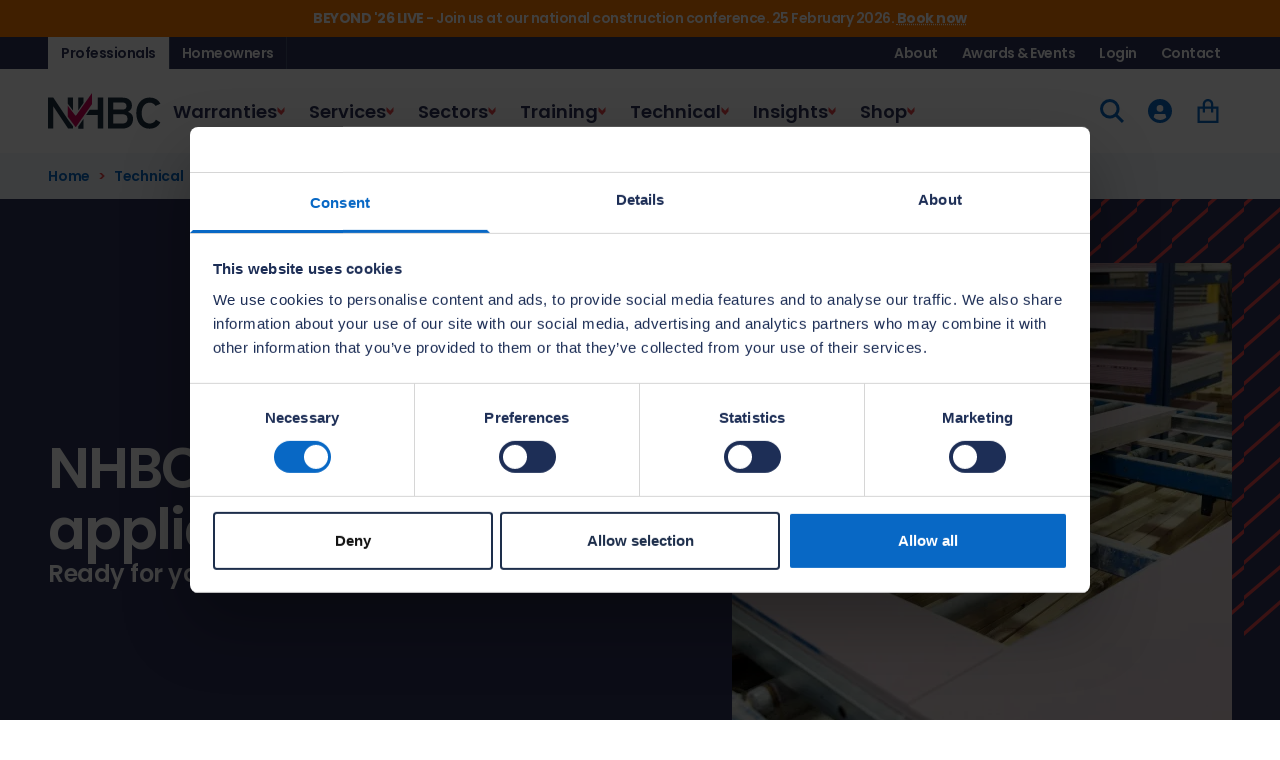

--- FILE ---
content_type: text/html; charset=utf-8
request_url: https://www.nhbc.co.uk/technical/nhbc-system-review/submit-an-application
body_size: 27277
content:


<!DOCTYPE html>

<html lang="en">
<head>
	<meta charset="utf-8" />
	<meta name="viewport" content="width=device-width, initial-scale=1.0" />
	<title>NHBC System Review | Submit an application - NHBC</title>
	
	<link rel="preconnect" href="https://fonts.googleapis.com">
	<link rel="preconnect" href="https://fonts.gstatic.com" crossorigin>
	<link href="https://fonts.googleapis.com/css2?family=Poppins:wght@400;600;700&display=swap" rel="stylesheet">
	<link rel="stylesheet" href="/assets/style.css?v=3AHSTetbjwH2UxJABWOPzBdjvqAzDHISA4vnlgTtbcs" />
	<link rel="stylesheet" href="/assets/loqateAddress.css?v=XZKjLfd47O8UBUxM5RqNEihIsvjOYl8uzEMCYFrMeCg" />
	<link rel="icon" type="image/x-icon" href="/favicon.ico">

	<link rel="canonical" href="https://www.nhbc.co.uk/technical/nhbc-system-review/submit-an-application">

	<meta name="description" content="If you are ready to submit an application for your system or product, get in touch by filling in the application form." />

	<meta property="og:title" content="NHBC System Review | Submit an application" />
	<meta property="og:description" content="If you are ready to submit an application for your system or product, get in touch by filling in the application form." />
	<meta property="og:url" content="https://www.nhbc.co.uk/technical/nhbc-system-review/submit-an-application" />
	<meta property="og:image" content="https://assets-eu-01.kc-usercontent.com:443/b723cf1a-4431-01a8-d7d9-e86d570da038/249bd6cb-2830-49e4-b9da-8c297f2fb186/rb_Builder-and-developer_NHBC-Accepts-Factory-Visit_230308-Rollalong.jpg" />
	<meta property="og:type" content="website" />

	<meta name="twitter:card" content="summary" />
	<meta name="twitter:title" content="NHBC System Review | Submit an application" />
	<meta name="twitter:description" content="If you are ready to submit an application for your system or product, get in touch by filling in the application form." />
	<meta name="twitter:url" content="https://www.nhbc.co.uk/technical/nhbc-system-review/submit-an-application" />
	<meta name="twitter:image" content="https://assets-eu-01.kc-usercontent.com:443/b723cf1a-4431-01a8-d7d9-e86d570da038/249bd6cb-2830-49e4-b9da-8c297f2fb186/rb_Builder-and-developer_NHBC-Accepts-Factory-Visit_230308-Rollalong.jpg" />

	
			<!-- Google Tag Manager -->
			<script>
				(function (w, d, s, l, i) {
				w[l] = w[l] || []; w[l].push({
				'gtm.start':
				new Date().getTime(), event: 'gtm.js'
				}); var f = d.getElementsByTagName(s)[0],
				j = d.createElement(s), dl = l != 'dataLayer' ? '&l=' + l : ''; j.async = true; j.src =
				'https://www.googletagmanager.com/gtm.js?id=' + i + dl; f.parentNode.insertBefore(j, f);
				})(window, document, 'script', 'dataLayer', 'GTM-PDKH6KW');</script>
			<!-- End Google Tag Manager -->
	

	

	<script type="text/javascript">
		var appInsights = window.appInsights || function (a) {
		function b(a) { c[a] = function () { var b = arguments; c.queue.push(function () { c[a].apply(c, b) }) } } var c = { config: a }, d = document, e = window; setTimeout(function () { var b = d.createElement("script"); b.src = a.url || "https://az416426.vo.msecnd.net/scripts/a/ai.0.js", d.getElementsByTagName("script")[0].parentNode.appendChild(b) }); try { c.cookie = d.cookie } catch (a) { } c.queue = []; for (var f = ["Event", "Exception", "Metric", "PageView", "Trace", "Dependency"]; f.length;)b("track" + f.pop()); if (b("setAuthenticatedUserContext"), b("clearAuthenticatedUserContext"), b("startTrackEvent"), b("stopTrackEvent"), b("startTrackPage"), b("stopTrackPage"), b("flush"), !a.disableExceptionTracking) { f = "onerror", b("_" + f); var g = e[f]; e[f] = function (a, b, d, e, h) { var i = g && g(a, b, d, e, h); return !0 !== i && c["_" + f](a, b, d, e, h), i } } return c
		}({
		instrumentationKey: "3a39fb85-c57d-4a5c-9127-49cf86cc6710"
		});
		window.appInsights = appInsights, appInsights.queue && 0 === appInsights.queue.length && appInsights.trackPageView();
	</script>
	<!-- Schema -->
	<!-- // Schema -->

</head>
<body>
	<div class="has-theme-professionals">
		<div class="bg-strong">
			<div class="c-modal-overlay">
				<dialog dialog="" class="c-modal" data-module="modal-warning">
					<div class="c-modal-content">
						<svg class="o-icon c-modal-icon" xmlns="http://www.w3.org/2000/svg" fill="none" viewBox="0 0 16 16">
							<path d="M8 1 0 15h16L8 1Zm.75 5v5h-1.5V6h1.5Zm-1.5 6h1.5v1.5h-1.5V12Z" fill="currentColor"></path>
						</svg>
						<div class="c-modal-title">You are about to leave the NHBC website</div>
						<p class="c-modal-description">You will be redirected to an NHBC-managed system to continue your journey. This will open a new window in your browser.&#xA0;</p>
					</div>
					<div class="c-modal-actions">
						<a href="" class="c-button u-text-style-8 is-primary js-modal-link">
							<span class="c-button-label">Continue</span>
							<svg class="o-icon c-button-icon" xmlns="http://www.w3.org/2000/svg" fill="none" viewBox="0 0 16 16">
								<path d="M8 16A8 8 0 1 0 8 0a8 8 0 0 0 0 16Zm-.546-8.934L4.4 4.4h3.978l3.527 3.054a.263.263 0 0 1 .095.194c0 .07-.033.14-.092.194 0 0-3.57 3.325-3.602 3.358H4.399c.284-.264 3.47-3.338 3.47-3.338a.279.279 0 0 0 .093-.193.27.27 0 0 0-.096-.194s-.131-.165-.412-.409Z" fill="currentColor"></path>
							</svg>
						</a>
						<button type="button" class="c-button u-text-style-8 is-tertiary js-modal-close"><span class="c-button-label">Go back</span></button>
					</div>
				</dialog>
			</div>
		</div>
	</div>

	<div id="shopConfig" data-shop-apiurl="https://www.nhbc.co.uk/api" data-shop-apikey="fnU*IJb5*Tm0G3I%l#rP%UaU5#uckkWZ!*NetB1pG3yez7Eh%x"></div>
	
			<!-- Google Tag Manager (noscript) -->
			<noscript>
				<iframe src="https://www.googletagmanager.com/ns.html?id=GTM-PDKH6KW"
						height="0" width="0" style="display:none;visibility:hidden"></iframe>
			</noscript>
			<!-- End Google Tag Manager (noscript) -->
	

	

	<div id="app">
		
<a class="c-button c-skip-to-content has-theme-professionals" href="#main-content">Skip to Content</a>

                
<div class="c-bar" style="background-color: #ff7a00">
	<div class="o-container is-collapsed">
		<div class="o-container-wrapper">
			<div class="s-wys c-bar-content" style="color: #ffffff">
				<p><strong>BEYOND '26 LIVE</strong>&nbsp;- Join us at our national construction conference. 25 February 2026.&nbsp;<a href="https://beyond.nhbc.co.uk/book-tickets"><strong>Book now</strong></a></p>
			</div>
		</div>
	</div>
</div>





<!-- SITE HEADER-->
<header class="c-site-header has-theme-professionals js-header-sticky" data-module="header">
    <div class="o-container has-overflow is-collapsed bg-strong">
        <div class="o-container-wrapper">
            <div class="c-site-header-bar">
                <div class="c-site-header-tabs">
                    <a href="/" class="c-site-header-tab-item is-active">Professionals</a>
                    <a href="/homeowners" class="c-site-header-tab-item ">Homeowners</a>
                </div>
                    <div class="c-site-header-tabs is-nav">
                            <a href="https://www.nhbc.co.uk/about" class="c-site-header-tab-item " target="_self">About</a>
                            <a href="https://www.nhbc.co.uk/awards-and-events" class="c-site-header-tab-item " target="_self">Awards &amp; Events</a>
                            <a href="https://www.nhbc.co.uk/log-in-or-sign-up" class="c-site-header-tab-item " target="_self">Login</a>
                            <a href="https://www.nhbc.co.uk/contact" class="c-site-header-tab-item " target="_self">Contact</a>
                    </div>

            </div>
        </div>
    </div>
    <div class="o-container has-overflow is-collapsed bg-white">
        <div class="o-container-wrapper">
            <div class="c-site-header-nav-container">
                <div class="c-site-header-nav-primary">
                    <div class="c-site-header-logo">
                        <a href="/" class="c-logo" aria-label="NHBC Home Page">
                            <svg xmlns="http://www.w3.org/2000/svg" width="113" height="36" viewBox="0 0 113 36" fill="none" class="c-logo-svg">
                                <path d="M44.0088 0C43.3722 0.913386 28.9887 21.2385 28.9887 21.2385C28.4444 22.0227 28.0753 22.3918 28.0753 22.3918C27.9462 22.5671 27.7893 22.6593 27.6417 22.6593C27.4941 22.6593 27.3372 22.5671 27.2081 22.401C27.2081 22.401 20.3346 13.4794 19.7441 12.6859V23.6189C19.8179 23.7111 27.2542 33.703 27.2542 33.703C27.3741 33.8691 27.531 33.9613 27.6878 33.9613C27.8447 33.9613 27.9923 33.8691 28.1215 33.6938C28.1215 33.6938 43.9442 11.2282 44.0088 11.1359V0Z" fill="#D00058" />
                                <path d="M60.0156 4.5946V35.5851H74.1316C80.9681 35.5851 85.0553 31.9131 85.0553 25.7685C85.0553 21.7183 82.4351 19.9469 80.8666 19.2549L79.9164 18.8305L80.8021 18.2954C82.841 17.0683 83.9574 15.0201 83.9574 12.5291C83.9574 7.49161 80.4238 4.5946 74.27 4.5946H60.0248H60.0156ZM65.2376 16.0627V9.42909H73.9932C76.9732 9.42909 78.4955 10.6469 78.4955 13.0365C78.4955 14.6603 77.7667 16.5978 74.3161 16.5978H65.2468V16.0627H65.2376ZM65.2376 30.031V21.2016H74.3622C77.7667 21.2016 79.5104 22.7701 79.5104 25.87C79.5104 28.97 77.6283 30.5753 74.3622 30.5753H65.2376V30.0402V30.031Z" fill="#1D2E3F" />
                                <path d="M101.718 4.53926C106.69 4.53926 110.289 6.62436 112.457 10.6838C111.672 11.0437 108.24 12.6213 107.576 12.9258C106.284 10.7853 104.292 9.68743 101.634 9.68743C96.8184 9.68743 93.7 13.7746 93.7 20.1037C93.7 26.4328 96.9015 30.52 101.671 30.52C104.448 30.52 106.248 29.4313 107.982 26.7373C108.656 27.134 111.719 28.9423 112.392 29.3391C110.178 33.5277 106.524 35.6682 101.496 35.6682C93.4878 35.6682 88.3027 29.5605 88.3027 20.1037C88.3027 10.6469 93.82 4.53003 101.718 4.53003V4.53926Z" fill="#1D2E3F" />
                                <path d="M19.7709 4.5946H25.0391V17.6034L19.7617 10.6654L19.7709 4.5946Z" fill="#1D2E3F" />
                                <path d="M25.0397 33.334V35.5851H20.1129L5.18508 13.2118L5.16663 35.5759H0V4.5946H5.3327C5.64638 5.06514 19.7623 26.3221 19.7623 26.3221L25.0397 33.334Z" fill="#1D2E3F" />
                                <path d="M35.5298 9.84427L30.1602 17.6311V4.5946H35.5298V9.84427Z" fill="#1D2E3F" />
                                <path d="M30.1602 33.6293C31.4334 31.784 33.4262 28.8963 35.5298 25.8424V35.659H30.1602V33.6293Z" fill="#1D2E3F" />
                                <path d="M55.1904 4.5946V35.5759H49.83V22.1058H38.0391C39.3399 20.2144 40.5947 18.3969 41.6557 16.8653H49.83V4.5946H55.1904Z" fill="#1D2E3F" />
                            </svg>
                        </a>
                    </div>
                    <div class="c-site-header-nav js-site-nav">
                        <form class="c-site-header-nav-search" action="/search" id="site-search-mobile-form" method="get">
                            <input type="hidden" name="isHomeowners" value="false" />
                            <div class="c-form-field">
                                <input type="search" name="query" class="c-form-input u-text-style-17" placeholder="Search..." aria-label="Search">
                            </div>
                        </form>

                        <nav id="site-navigation" class="c-nav">
                            <ul class="c-nav-list">

                                        <li class="c-nav-root u-text-style-menu js-nav-root">

                                            <button id="nav-button-0" class="c-nav-button has-icon-arrow-down js-nav-button" aria-expanded="false" aria-controls="nav-0">Warranties</button>

                                            <div id="nav-0" class="c-megamenu" aria-hidden="true" aria-label="submenu">
                                                <div class="c-megamenu-wrapper">
                                                    <div class="c-megamenu-content">
                                                        <a href="https://www.nhbc.co.uk/warranties" class="c-megamenu-link u-label lg:hidden">Visit this section</a>
                                                        <div class="c-megamenu-metabox">
                                                            <p class="c-megamenu-title u-text-style-5">Warranty and insurance policies</p>
                                                            <div class="u-text-style-14">
                                                                <p>Our warranty and insurance policies are designed to give homeowners peace of mind over the largest purchase they will ever make. They currently protect around 1.2 million homes in the UK.</p>
                                                            </div>
                                                            <!-- C-BUTTON - ANCHOR -->
                                                            <a href="https://www.nhbc.co.uk/warranties" class="c-button u-text-style-8 is-secondary"><span class="c-button-label">Visit this section</span></a>
                                                            <!-- // C-BUTTON - ANCHOR -->
                                                        </div>
                                                        
<div class="c-megamenu-cols">
    
<div class="c-megamenu-col">

                <a href="https://www.nhbc.co.uk/warranties" class="c-megamenu-col-title " target="_self">
                    Warranties
                    <svg class="o-icon size-6 text-on-icon" xmlns="http://www.w3.org/2000/svg" fill="none" viewBox="0 0 16 16">
                        <path d="M8 16A8 8 0 1 0 8 0a8 8 0 0 0 0 16Zm-.546-8.934L4.4 4.4h3.978l3.527 3.054a.263.263 0 0 1 .095.194c0 .07-.033.14-.092.194 0 0-3.57 3.325-3.602 3.358H4.399c.284-.264 3.47-3.338 3.47-3.338a.279.279 0 0 0 .093-.193.27.27 0 0 0-.096-.194s-.131-.165-.412-.409Z" fill="currentColor" />
                    </svg>
                </a>
        <ul class="c-megamenu-col-list">
                <li><a href="https://www.nhbc.co.uk/warranties/buildmark" class="c-megamenu-link " target="_self">Buildmark</a></li>
                <li><a href="https://www.nhbc.co.uk/warranties/buildmark-choice" class="c-megamenu-link " target="_self">Buildmark Choice</a></li>
                <li><a href="https://www.nhbc.co.uk/warranties/buildmark-connect" class="c-megamenu-link " target="_self">Buildmark Connect</a></li>
                <li><a href="https://www.nhbc.co.uk/warranties/road-sewer-bonds" class="c-megamenu-link " target="_self">Road and Sewer Bonds</a></li>
        </ul>
</div>
    
<div class="c-megamenu-col">

                <span class="c-megamenu-col-title">Working with us</span>
        <ul class="c-megamenu-col-list">
                <li><a href="https://www.nhbc.co.uk/services/building-control" class="c-megamenu-link " target="_self">Building Control</a></li>
                <li><a href="https://www.nhbc.co.uk/warranties/inspection" class="c-megamenu-link " target="_self">Inspection</a></li>
                <li><a href="https://www.nhbc.co.uk/warranties/claims-manual" class="c-megamenu-link " target="_self">Claims Manual</a></li>
        </ul>
</div>
    
<div class="c-megamenu-col">

                <span class="c-megamenu-col-title">Apply for warranties and cover</span>
        <ul class="c-megamenu-col-list">
                <li><a href="https://www.nhbc.co.uk/warranties/builder-registration" class="c-megamenu-link " target="_self">Register as an NHBC Builder</a></li>
                <li><a href="https://www.nhbc.co.uk/warranties/request-a-guide-price" class="c-megamenu-link " target="_self">Request guide price</a></li>
                <li><a href="https://www.nhbc.co.uk/warranties/site-registration" class="c-megamenu-link " target="_self">Register a new site</a></li>
                <li><a href="https://www.nhbc.co.uk/warranties/builder-registration/renewals" class="c-megamenu-link " target="_self">Renew your registration</a></li>
        </ul>
</div>
</div>

                                                    </div>
                                                </div>
                                            </div>
                                        </li>
                                        <li class="c-nav-root u-text-style-menu js-nav-root">

                                            <button id="nav-button-1" class="c-nav-button has-icon-arrow-down js-nav-button" aria-expanded="false" aria-controls="nav-1">Services</button>

                                            <div id="nav-1" class="c-megamenu" aria-hidden="true" aria-label="submenu">
                                                <div class="c-megamenu-wrapper">
                                                    <div class="c-megamenu-content">
                                                        <a href="https://www.nhbc.co.uk/services" class="c-megamenu-link u-label lg:hidden">Visit this section</a>
                                                        <div class="c-megamenu-metabox">
                                                            <p class="c-megamenu-title u-text-style-5">Services</p>
                                                            <div class="u-text-style-14">
                                                                <p>Expert support for house-building and commercial construction.</p>
                                                            </div>
                                                            <!-- C-BUTTON - ANCHOR -->
                                                            <a href="https://www.nhbc.co.uk/services" class="c-button u-text-style-8 is-secondary"><span class="c-button-label">Visit this section</span></a>
                                                            <!-- // C-BUTTON - ANCHOR -->
                                                        </div>
                                                        

<div class="c-megamenu-cols">
    
    <div class="c-megamenu-col">
        <ul class="c-megamenu-col-list is-button-list">
                <li>
                    <a href="https://www.nhbc.co.uk/services/building-control" class="c-megamenu-button " target="_self">
                        Building Control
                        <svg class="o-icon size-6 text-on-icon" xmlns="http://www.w3.org/2000/svg" fill="none" viewBox="0 0 16 16">
                            <path d="M8 16A8 8 0 1 0 8 0a8 8 0 0 0 0 16Zm-.546-8.934L4.4 4.4h3.978l3.527 3.054a.263.263 0 0 1 .095.194c0 .07-.033.14-.092.194 0 0-3.57 3.325-3.602 3.358H4.399c.284-.264 3.47-3.338 3.47-3.338a.279.279 0 0 0 .093-.193.27.27 0 0 0-.096-.194s-.131-.165-.412-.409Z" fill="currentColor" />
                        </svg>
                    </a>
                </li>
                <li>
                    <a href="https://www.nhbc.co.uk/services/land-quality" class="c-megamenu-button " target="_self">
                        Land Quality
                        <svg class="o-icon size-6 text-on-icon" xmlns="http://www.w3.org/2000/svg" fill="none" viewBox="0 0 16 16">
                            <path d="M8 16A8 8 0 1 0 8 0a8 8 0 0 0 0 16Zm-.546-8.934L4.4 4.4h3.978l3.527 3.054a.263.263 0 0 1 .095.194c0 .07-.033.14-.092.194 0 0-3.57 3.325-3.602 3.358H4.399c.284-.264 3.47-3.338 3.47-3.338a.279.279 0 0 0 .093-.193.27.27 0 0 0-.096-.194s-.131-.165-.412-.409Z" fill="currentColor" />
                        </svg>
                    </a>
                </li>
        </ul>
    </div>



    
    <div class="c-megamenu-col">
        <ul class="c-megamenu-col-list is-button-list">
                <li>
                    <a href="https://www.nhbc.co.uk/services/construction-quality" class="c-megamenu-button " target="_self">
                        Construction Quality
                        <svg class="o-icon size-6 text-on-icon" xmlns="http://www.w3.org/2000/svg" fill="none" viewBox="0 0 16 16">
                            <path d="M8 16A8 8 0 1 0 8 0a8 8 0 0 0 0 16Zm-.546-8.934L4.4 4.4h3.978l3.527 3.054a.263.263 0 0 1 .095.194c0 .07-.033.14-.092.194 0 0-3.57 3.325-3.602 3.358H4.399c.284-.264 3.47-3.338 3.47-3.338a.279.279 0 0 0 .093-.193.27.27 0 0 0-.096-.194s-.131-.165-.412-.409Z" fill="currentColor" />
                        </svg>
                    </a>
                </li>
                <li>
                    <a href="https://www.nhbc.co.uk/services/data-services" class="c-megamenu-button " target="_self">
                        Data Services
                        <svg class="o-icon size-6 text-on-icon" xmlns="http://www.w3.org/2000/svg" fill="none" viewBox="0 0 16 16">
                            <path d="M8 16A8 8 0 1 0 8 0a8 8 0 0 0 0 16Zm-.546-8.934L4.4 4.4h3.978l3.527 3.054a.263.263 0 0 1 .095.194c0 .07-.033.14-.092.194 0 0-3.57 3.325-3.602 3.358H4.399c.284-.264 3.47-3.338 3.47-3.338a.279.279 0 0 0 .093-.193.27.27 0 0 0-.096-.194s-.131-.165-.412-.409Z" fill="currentColor" />
                        </svg>
                    </a>
                </li>
        </ul>
    </div>


    
</div>



                                                    </div>
                                                </div>
                                            </div>
                                        </li>
                                        <li class="c-nav-root u-text-style-menu js-nav-root">

                                            <button id="nav-button-2" class="c-nav-button has-icon-arrow-down js-nav-button" aria-expanded="false" aria-controls="nav-2">Sectors</button>

                                            <div id="nav-2" class="c-megamenu" aria-hidden="true" aria-label="submenu">
                                                <div class="c-megamenu-wrapper">
                                                    <div class="c-megamenu-content">
                                                        <a href="https://www.nhbc.co.uk/sectors" class="c-megamenu-link u-label lg:hidden">Visit this section</a>
                                                        <div class="c-megamenu-metabox">
                                                            <p class="c-megamenu-title u-text-style-5">Sectors</p>
                                                            <div class="u-text-style-14">
                                                                <p>Explore our sector-specific services to discover how we can support the successful delivery of your next project.</p>
                                                            </div>
                                                            <!-- C-BUTTON - ANCHOR -->
                                                            <a href="https://www.nhbc.co.uk/sectors" class="c-button u-text-style-8 is-secondary"><span class="c-button-label">Visit this section</span></a>
                                                            <!-- // C-BUTTON - ANCHOR -->
                                                        </div>
                                                        

<div class="c-megamenu-cols">
    
    <div class="c-megamenu-col">
        <ul class="c-megamenu-col-list is-button-list">
                <li>
                    <a href="https://www.nhbc.co.uk/sectors/local-authorities" class="c-megamenu-button " target="_self">
                        Local authorities
                        <svg class="o-icon size-6 text-on-icon" xmlns="http://www.w3.org/2000/svg" fill="none" viewBox="0 0 16 16">
                            <path d="M8 16A8 8 0 1 0 8 0a8 8 0 0 0 0 16Zm-.546-8.934L4.4 4.4h3.978l3.527 3.054a.263.263 0 0 1 .095.194c0 .07-.033.14-.092.194 0 0-3.57 3.325-3.602 3.358H4.399c.284-.264 3.47-3.338 3.47-3.338a.279.279 0 0 0 .093-.193.27.27 0 0 0-.096-.194s-.131-.165-.412-.409Z" fill="currentColor" />
                        </svg>
                    </a>
                </li>
                <li>
                    <a href="https://www.nhbc.co.uk/sectors/build-to-rent" class="c-megamenu-button " target="_self">
                        Build to Rent
                        <svg class="o-icon size-6 text-on-icon" xmlns="http://www.w3.org/2000/svg" fill="none" viewBox="0 0 16 16">
                            <path d="M8 16A8 8 0 1 0 8 0a8 8 0 0 0 0 16Zm-.546-8.934L4.4 4.4h3.978l3.527 3.054a.263.263 0 0 1 .095.194c0 .07-.033.14-.092.194 0 0-3.57 3.325-3.602 3.358H4.399c.284-.264 3.47-3.338 3.47-3.338a.279.279 0 0 0 .093-.193.27.27 0 0 0-.096-.194s-.131-.165-.412-.409Z" fill="currentColor" />
                        </svg>
                    </a>
                </li>
        </ul>
    </div>



    
    <div class="c-megamenu-col">
        <ul class="c-megamenu-col-list is-button-list">
                <li>
                    <a href="https://www.nhbc.co.uk/sectors/housing-associations" class="c-megamenu-button " target="_self">
                        Housing associations
                        <svg class="o-icon size-6 text-on-icon" xmlns="http://www.w3.org/2000/svg" fill="none" viewBox="0 0 16 16">
                            <path d="M8 16A8 8 0 1 0 8 0a8 8 0 0 0 0 16Zm-.546-8.934L4.4 4.4h3.978l3.527 3.054a.263.263 0 0 1 .095.194c0 .07-.033.14-.092.194 0 0-3.57 3.325-3.602 3.358H4.399c.284-.264 3.47-3.338 3.47-3.338a.279.279 0 0 0 .093-.193.27.27 0 0 0-.096-.194s-.131-.165-.412-.409Z" fill="currentColor" />
                        </svg>
                    </a>
                </li>
                <li>
                    <a href="https://www.nhbc.co.uk/sectors/retirement-communities" class="c-megamenu-button " target="_self">
                        Retirement communities
                        <svg class="o-icon size-6 text-on-icon" xmlns="http://www.w3.org/2000/svg" fill="none" viewBox="0 0 16 16">
                            <path d="M8 16A8 8 0 1 0 8 0a8 8 0 0 0 0 16Zm-.546-8.934L4.4 4.4h3.978l3.527 3.054a.263.263 0 0 1 .095.194c0 .07-.033.14-.092.194 0 0-3.57 3.325-3.602 3.358H4.399c.284-.264 3.47-3.338 3.47-3.338a.279.279 0 0 0 .093-.193.27.27 0 0 0-.096-.194s-.131-.165-.412-.409Z" fill="currentColor" />
                        </svg>
                    </a>
                </li>
        </ul>
    </div>


    
</div>



                                                    </div>
                                                </div>
                                            </div>
                                        </li>
                                        <li class="c-nav-root u-text-style-menu js-nav-root">

                                            <button id="nav-button-3" class="c-nav-button has-icon-arrow-down js-nav-button" aria-expanded="false" aria-controls="nav-3">Training</button>

                                            <div id="nav-3" class="c-megamenu" aria-hidden="true" aria-label="submenu">
                                                <div class="c-megamenu-wrapper">
                                                    <div class="c-megamenu-content">
                                                        <a href="https://www.nhbc.co.uk/training" class="c-megamenu-link u-label lg:hidden">Visit this section</a>
                                                        <div class="c-megamenu-metabox">
                                                            <p class="c-megamenu-title u-text-style-5">Training and qualifications</p>
                                                            <div class="u-text-style-14">
                                                                <p>Market-leading training developed by industry experts, including NVQs, apprenticeships, courses and webinars for the construction sector.</p>
                                                            </div>
                                                            <!-- C-BUTTON - ANCHOR -->
                                                            <a href="https://www.nhbc.co.uk/training" class="c-button u-text-style-8 is-secondary"><span class="c-button-label">Visit this section</span></a>
                                                            <!-- // C-BUTTON - ANCHOR -->
                                                        </div>
                                                        
<div class="c-megamenu-cols">
    
<div class="c-megamenu-col">

                <a href="https://www.nhbc.co.uk/training" class="c-megamenu-col-title " target="_self">
                    Training courses
                    <svg class="o-icon size-6 text-on-icon" xmlns="http://www.w3.org/2000/svg" fill="none" viewBox="0 0 16 16">
                        <path d="M8 16A8 8 0 1 0 8 0a8 8 0 0 0 0 16Zm-.546-8.934L4.4 4.4h3.978l3.527 3.054a.263.263 0 0 1 .095.194c0 .07-.033.14-.092.194 0 0-3.57 3.325-3.602 3.358H4.399c.284-.264 3.47-3.338 3.47-3.338a.279.279 0 0 0 .093-.193.27.27 0 0 0-.096-.194s-.131-.165-.412-.409Z" fill="currentColor" />
                    </svg>
                </a>
        <ul class="c-megamenu-col-list">
                <li><a href="https://www.nhbc.co.uk/training/course-index" class="c-megamenu-link " target="_self">View all training courses</a></li>
                <li><a href="https://www.nhbc.co.uk/training/courses" class="c-megamenu-link " target="_self">Courses</a></li>
                <li><a href="https://www.nhbc.co.uk/training/courses/masterclasses" class="c-megamenu-link " target="_self">Masterclasses</a></li>
                <li><a href="https://www.nhbc.co.uk/training/courses/trade-talks" class="c-megamenu-link " target="_self">Trade talks</a></li>
        </ul>
</div>
    
<div class="c-megamenu-col">

                <span class="c-megamenu-col-title">Qualifications</span>
        <ul class="c-megamenu-col-list">
                <li><a href="https://www.nhbc.co.uk/training/qualifications" class="c-megamenu-link " target="_self">View all qualifications</a></li>
                <li><a href="https://www.nhbc.co.uk/training/apprenticeships" class="c-megamenu-link " target="_self">Apprenticeships</a></li>
                <li><a href="https://www.nhbc.co.uk/training/nvqs" class="c-megamenu-link " target="_self">NVQs</a></li>
                <li><a href="https://www.nhbc.co.uk/training/qualifications?audience=programme" class="c-megamenu-link " target="_self">Programmes</a></li>
        </ul>
</div>
    
<div class="c-megamenu-col">

                <span class="c-megamenu-col-title">More</span>
        <ul class="c-megamenu-col-list">
                <li><a href="https://www.nhbc.co.uk/training/apprenticeships/training-hubs" class="c-megamenu-link " target="_self">Training hubs</a></li>
                <li><a href="https://www.nhbc.co.uk/training/knowledge-explorer" class="c-megamenu-link " target="_self">Knowledge Explorer</a></li>
                <li><a href="https://www.nhbc.co.uk/training/webinars" class="c-megamenu-link " target="_self">Webinars</a></li>
                <li><a href="https://www.nhbc.co.uk/training/citb-funding" class="c-megamenu-link " target="_self">Support on funding</a></li>
        </ul>
</div>
</div>

                                                    </div>
                                                </div>
                                            </div>
                                        </li>
                                        <li class="c-nav-root u-text-style-menu js-nav-root">

                                            <button id="nav-button-4" class="c-nav-button has-icon-arrow-down js-nav-button" aria-expanded="false" aria-controls="nav-4">Technical</button>

                                            <div id="nav-4" class="c-megamenu" aria-hidden="true" aria-label="submenu">
                                                <div class="c-megamenu-wrapper">
                                                    <div class="c-megamenu-content">
                                                        <a href="https://www.nhbc.co.uk/technical" class="c-megamenu-link u-label lg:hidden">Visit this section</a>
                                                        <div class="c-megamenu-metabox">
                                                            <p class="c-megamenu-title u-text-style-5">Technical resources</p>
                                                            <div class="u-text-style-14">
                                                                <p>The resource centre for NHBC Standards, Building Regulations, technical apps, news and support.</p>
                                                            </div>
                                                            <!-- C-BUTTON - ANCHOR -->
                                                            <a href="https://www.nhbc.co.uk/technical" class="c-button u-text-style-8 is-secondary"><span class="c-button-label">Visit this section</span></a>
                                                            <!-- // C-BUTTON - ANCHOR -->
                                                        </div>
                                                        

<div class="c-megamenu-cols">
    
    <div class="c-megamenu-col">
        <ul class="c-megamenu-col-list is-button-list">
                <li>
                    <a href="https://www.nhbc.co.uk/technical/nhbc-standards" class="c-megamenu-button " target="_self">
                        NHBC Standards
                        <svg class="o-icon size-6 text-on-icon" xmlns="http://www.w3.org/2000/svg" fill="none" viewBox="0 0 16 16">
                            <path d="M8 16A8 8 0 1 0 8 0a8 8 0 0 0 0 16Zm-.546-8.934L4.4 4.4h3.978l3.527 3.054a.263.263 0 0 1 .095.194c0 .07-.033.14-.092.194 0 0-3.57 3.325-3.602 3.358H4.399c.284-.264 3.47-3.338 3.47-3.338a.279.279 0 0 0 .093-.193.27.27 0 0 0-.096-.194s-.131-.165-.412-.409Z" fill="currentColor" />
                        </svg>
                    </a>
                </li>
                <li>
                    <a href="https://www.nhbc.co.uk/technical/building-regs-england" class="c-megamenu-button " target="_self">
                        Building Regulations
                        <svg class="o-icon size-6 text-on-icon" xmlns="http://www.w3.org/2000/svg" fill="none" viewBox="0 0 16 16">
                            <path d="M8 16A8 8 0 1 0 8 0a8 8 0 0 0 0 16Zm-.546-8.934L4.4 4.4h3.978l3.527 3.054a.263.263 0 0 1 .095.194c0 .07-.033.14-.092.194 0 0-3.57 3.325-3.602 3.358H4.399c.284-.264 3.47-3.338 3.47-3.338a.279.279 0 0 0 .093-.193.27.27 0 0 0-.096-.194s-.131-.165-.412-.409Z" fill="currentColor" />
                        </svg>
                    </a>
                </li>
        </ul>
    </div>



    
    <div class="c-megamenu-col">
        <ul class="c-megamenu-col-list is-button-list">
                <li>
                    <a href="https://www.nhbc.co.uk/technical/nhbc-system-review" class="c-megamenu-button " target="_self">
                        NHBC System Review
                        <svg class="o-icon size-6 text-on-icon" xmlns="http://www.w3.org/2000/svg" fill="none" viewBox="0 0 16 16">
                            <path d="M8 16A8 8 0 1 0 8 0a8 8 0 0 0 0 16Zm-.546-8.934L4.4 4.4h3.978l3.527 3.054a.263.263 0 0 1 .095.194c0 .07-.033.14-.092.194 0 0-3.57 3.325-3.602 3.358H4.399c.284-.264 3.47-3.338 3.47-3.338a.279.279 0 0 0 .093-.193.27.27 0 0 0-.096-.194s-.131-.165-.412-.409Z" fill="currentColor" />
                        </svg>
                    </a>
                </li>
        </ul>
    </div>


    
</div>



                                                    </div>
                                                </div>
                                            </div>
                                        </li>
                                        <li class="c-nav-root u-text-style-menu js-nav-root">

                                            <button id="nav-button-5" class="c-nav-button has-icon-arrow-down js-nav-button" aria-expanded="false" aria-controls="nav-5">Insights</button>

                                            <div id="nav-5" class="c-megamenu" aria-hidden="true" aria-label="submenu">
                                                <div class="c-megamenu-wrapper">
                                                    <div class="c-megamenu-content">
                                                        <a href="https://www.nhbc.co.uk/insights-and-media" class="c-megamenu-link u-label lg:hidden">Visit this section</a>
                                                        <div class="c-megamenu-metabox">
                                                            <p class="c-megamenu-title u-text-style-5">Insights and media</p>
                                                            <div class="u-text-style-14">
                                                                <p>New house building news and insights, case studies and NHBC Foundation articles.</p>
                                                            </div>
                                                            <!-- C-BUTTON - ANCHOR -->
                                                            <a href="https://www.nhbc.co.uk/insights-and-media" class="c-button u-text-style-8 is-secondary"><span class="c-button-label">Visit this section</span></a>
                                                            <!-- // C-BUTTON - ANCHOR -->
                                                        </div>
                                                        

<div class="c-megamenu-cols">
    
    <div class="c-megamenu-col">
        <ul class="c-megamenu-col-list is-button-list">
                <li>
                    <a href="https://www.nhbc.co.uk/insights-and-media/news" class="c-megamenu-button " target="_self">
                        News
                        <svg class="o-icon size-6 text-on-icon" xmlns="http://www.w3.org/2000/svg" fill="none" viewBox="0 0 16 16">
                            <path d="M8 16A8 8 0 1 0 8 0a8 8 0 0 0 0 16Zm-.546-8.934L4.4 4.4h3.978l3.527 3.054a.263.263 0 0 1 .095.194c0 .07-.033.14-.092.194 0 0-3.57 3.325-3.602 3.358H4.399c.284-.264 3.47-3.338 3.47-3.338a.279.279 0 0 0 .093-.193.27.27 0 0 0-.096-.194s-.131-.165-.412-.409Z" fill="currentColor" />
                        </svg>
                    </a>
                </li>
                <li>
                    <a href="https://www.nhbc.co.uk/insights-and-media/foundation" class="c-megamenu-button " target="_self">
                        NHBC Foundation
                        <svg class="o-icon size-6 text-on-icon" xmlns="http://www.w3.org/2000/svg" fill="none" viewBox="0 0 16 16">
                            <path d="M8 16A8 8 0 1 0 8 0a8 8 0 0 0 0 16Zm-.546-8.934L4.4 4.4h3.978l3.527 3.054a.263.263 0 0 1 .095.194c0 .07-.033.14-.092.194 0 0-3.57 3.325-3.602 3.358H4.399c.284-.264 3.47-3.338 3.47-3.338a.279.279 0 0 0 .093-.193.27.27 0 0 0-.096-.194s-.131-.165-.412-.409Z" fill="currentColor" />
                        </svg>
                    </a>
                </li>
        </ul>
    </div>



    
    <div class="c-megamenu-col">
        <ul class="c-megamenu-col-list is-button-list">
                <li>
                    <a href="https://www.nhbc.co.uk/insights-and-media/insights" class="c-megamenu-button " target="_self">
                        Insights
                        <svg class="o-icon size-6 text-on-icon" xmlns="http://www.w3.org/2000/svg" fill="none" viewBox="0 0 16 16">
                            <path d="M8 16A8 8 0 1 0 8 0a8 8 0 0 0 0 16Zm-.546-8.934L4.4 4.4h3.978l3.527 3.054a.263.263 0 0 1 .095.194c0 .07-.033.14-.092.194 0 0-3.57 3.325-3.602 3.358H4.399c.284-.264 3.47-3.338 3.47-3.338a.279.279 0 0 0 .093-.193.27.27 0 0 0-.096-.194s-.131-.165-.412-.409Z" fill="currentColor" />
                        </svg>
                    </a>
                </li>
                <li>
                    <a href="https://www.nhbc.co.uk/insights-and-media/case-studies" class="c-megamenu-button " target="_self">
                        Case studies
                        <svg class="o-icon size-6 text-on-icon" xmlns="http://www.w3.org/2000/svg" fill="none" viewBox="0 0 16 16">
                            <path d="M8 16A8 8 0 1 0 8 0a8 8 0 0 0 0 16Zm-.546-8.934L4.4 4.4h3.978l3.527 3.054a.263.263 0 0 1 .095.194c0 .07-.033.14-.092.194 0 0-3.57 3.325-3.602 3.358H4.399c.284-.264 3.47-3.338 3.47-3.338a.279.279 0 0 0 .093-.193.27.27 0 0 0-.096-.194s-.131-.165-.412-.409Z" fill="currentColor" />
                        </svg>
                    </a>
                </li>
        </ul>
    </div>


    
</div>



                                                    </div>
                                                </div>
                                            </div>
                                        </li>
                                        <li class="c-nav-root u-text-style-menu js-nav-root">

                                            <button id="nav-button-6" class="c-nav-button has-icon-arrow-down js-nav-button" aria-expanded="false" aria-controls="nav-6">Shop</button>

                                            <div id="nav-6" class="c-megamenu" aria-hidden="true" aria-label="submenu">
                                                <div class="c-megamenu-wrapper">
                                                    <div class="c-megamenu-content">
                                                        <a href="https://www.nhbc.co.uk/shop" class="c-megamenu-link u-label lg:hidden">Visit this section</a>
                                                        <div class="c-megamenu-metabox">
                                                            <p class="c-megamenu-title u-text-style-5">Shop</p>
                                                            <div class="u-text-style-14">
                                                                <p>This is the place to browse and buy NHBC branded items or health and safety products for your site. You can also order homebuyer literature for your sales suite (usually free of charge) and book places on our training courses.</p>
                                                            </div>
                                                            <!-- C-BUTTON - ANCHOR -->
                                                            <a href="https://www.nhbc.co.uk/shop" class="c-button u-text-style-8 is-secondary"><span class="c-button-label">Visit this section</span></a>
                                                            <!-- // C-BUTTON - ANCHOR -->
                                                        </div>
                                                        
<div class="c-megamenu-cols">
    
<div class="c-megamenu-col">

                <a href="https://www.nhbc.co.uk/shop/products" class="c-megamenu-col-title " target="_self">
                    Products
                    <svg class="o-icon size-6 text-on-icon" xmlns="http://www.w3.org/2000/svg" fill="none" viewBox="0 0 16 16">
                        <path d="M8 16A8 8 0 1 0 8 0a8 8 0 0 0 0 16Zm-.546-8.934L4.4 4.4h3.978l3.527 3.054a.263.263 0 0 1 .095.194c0 .07-.033.14-.092.194 0 0-3.57 3.325-3.602 3.358H4.399c.284-.264 3.47-3.338 3.47-3.338a.279.279 0 0 0 .093-.193.27.27 0 0 0-.096-.194s-.131-.165-.412-.409Z" fill="currentColor" />
                    </svg>
                </a>
        <ul class="c-megamenu-col-list">
                <li><a href="https://www.nhbc.co.uk/shop/promotional-products" class="c-megamenu-link " target="_self">View all promotional products</a></li>
                <li><a href="https://www.nhbc.co.uk/shop/promotional-products/registered-builder-site-flags-and-flag-poles" class="c-megamenu-link " target="_self">Registered builder site flags and poles</a></li>
                <li><a href="https://www.nhbc.co.uk/shop/promotional-products/new-site-starter-packs" class="c-megamenu-link " target="_self">New site starter packs</a></li>
                <li><a href="https://www.nhbc.co.uk/shop/promotional-products/logos-stickers-and-clings" class="c-megamenu-link " target="_self">Logos stickers and clings</a></li>
                <li><a href="https://www.nhbc.co.uk/shop/health-and-safety-products/health-and-safety-on-site" class="c-megamenu-link " target="_self">Health and safety on site</a></li>
        </ul>
</div>
    
<div class="c-megamenu-col">

                <a href="https://www.nhbc.co.uk/shop/publications" class="c-megamenu-col-title " target="_self">
                    Publications
                    <svg class="o-icon size-6 text-on-icon" xmlns="http://www.w3.org/2000/svg" fill="none" viewBox="0 0 16 16">
                        <path d="M8 16A8 8 0 1 0 8 0a8 8 0 0 0 0 16Zm-.546-8.934L4.4 4.4h3.978l3.527 3.054a.263.263 0 0 1 .095.194c0 .07-.033.14-.092.194 0 0-3.57 3.325-3.602 3.358H4.399c.284-.264 3.47-3.338 3.47-3.338a.279.279 0 0 0 .093-.193.27.27 0 0 0-.096-.194s-.131-.165-.412-.409Z" fill="currentColor" />
                    </svg>
                </a>
        <ul class="c-megamenu-col-list">
                <li><a href="https://www.nhbc.co.uk/shop/publications" class="c-megamenu-link " target="_self">View all publications</a></li>
                <li><a href="https://www.nhbc.co.uk/shop/publications/technical-standards" class="c-megamenu-link " target="_self">Technical standards</a></li>
                <li><a href="https://www.nhbc.co.uk/shop/publications/warranty-related-documents" class="c-megamenu-link " target="_self">Warranty related documents</a></li>
        </ul>
</div>
    
<div class="c-megamenu-col">

                <a href="https://www.nhbc.co.uk/shop/training-courses" class="c-megamenu-col-title " target="_self">
                    Training courses
                    <svg class="o-icon size-6 text-on-icon" xmlns="http://www.w3.org/2000/svg" fill="none" viewBox="0 0 16 16">
                        <path d="M8 16A8 8 0 1 0 8 0a8 8 0 0 0 0 16Zm-.546-8.934L4.4 4.4h3.978l3.527 3.054a.263.263 0 0 1 .095.194c0 .07-.033.14-.092.194 0 0-3.57 3.325-3.602 3.358H4.399c.284-.264 3.47-3.338 3.47-3.338a.279.279 0 0 0 .093-.193.27.27 0 0 0-.096-.194s-.131-.165-.412-.409Z" fill="currentColor" />
                    </svg>
                </a>
        <ul class="c-megamenu-col-list">
                <li><a href="https://www.nhbc.co.uk/shop/training-courses" class="c-megamenu-link " target="_self">View all training courses</a></li>
                <li><a href="https://www.nhbc.co.uk/shop/training-courses/health-and-safety-training-courses" class="c-megamenu-link " target="_self">Health and safety courses</a></li>
                <li><a href="https://www.nhbc.co.uk/shop/training-courses/masterclasses" class="c-megamenu-link " target="_self">Masterclasses</a></li>
                <li><a href="https://www.nhbc.co.uk/shop/training-courses/trade-talks" class="c-megamenu-link " target="_self">Trade talks</a></li>
                <li><a href="https://www.nhbc.co.uk/shop/training-courses/technical-training-courses" class="c-megamenu-link " target="_self">Technical courses</a></li>
                <li><a href="https://www.nhbc.co.uk/shop/training-courses/northern-ireland-courses" class="c-megamenu-link " target="_self">Northern Ireland courses</a></li>
        </ul>
</div>
</div>

                                                    </div>
                                                </div>
                                            </div>
                                        </li>
                                        <li class="c-nav-root u-text-style-menu js-nav-root lg:hidden">
                                            <a href="https://www.nhbc.co.uk/about" class="c-nav-button " target="_self">About</a>
                                        </li>
                                        <li class="c-nav-root u-text-style-menu js-nav-root lg:hidden">
                                            <a href="https://www.nhbc.co.uk/awards-and-events" class="c-nav-button " target="_self">Awards &amp; Events</a>
                                        </li>
                                        <li class="c-nav-root u-text-style-menu js-nav-root lg:hidden">
                                            <a href="https://www.nhbc.co.uk/log-in-or-sign-up" class="c-nav-button " target="_self">Login</a>
                                        </li>
                                        <li class="c-nav-root u-text-style-menu js-nav-root lg:hidden">
                                            <a href="https://www.nhbc.co.uk/contact" class="c-nav-button " target="_self">Contact</a>
                                        </li>
                            </ul>
                        </nav>
                    </div>
                </div>
                    <div class="c-site-header-nav-secondary">
                        <ul class="c-site-header-icon-list">
                            <li class="c-site-header-icon-item is-search">
                                <button class="c-site-header-icon-link is-search js-button-search" aria-expanded="false" aria-controls="site-search" aria-label="Site Search">
                                    <span class="c-site-header-icon is-closed">
                                        <svg class="o-icon size-6 text-on-icon" xmlns="http://www.w3.org/2000/svg" fill="none" viewBox="0 0 16 16">
                                            <path d="M13.069 6.534a6.519 6.519 0 0 1-1.257 3.855l3.475 3.478.713.71L14.577 16l-4.188-4.188a6.497 6.497 0 0 1-3.855 1.257A6.533 6.533 0 0 1 0 6.534 6.533 6.533 0 0 1 6.534 0a6.533 6.533 0 0 1 6.535 6.534Zm-6.535 4.524a4.525 4.525 0 1 0 0-9.05 4.525 4.525 0 0 0 0 9.05Z" fill="currentColor" />
                                        </svg>
                                    </span>
                                    <span class="c-site-header-icon is-open">
                                        <svg class="o-icon size-6 text-on-icon" xmlns="http://www.w3.org/2000/svg" fill="none" viewBox="0 0 16 16">
                                            <path d="M13.99 4.022 15 3.016 12.984 1l-1.006 1.006L8 5.984 4.022 2.006 3.016 1 1 3.016l1.006 1.006L5.984 8 2.01 11.978 1 12.984 3.016 15l1.006-1.006L8 10.016l3.978 3.978L12.984 15 15 12.984l-1.006-1.006L10.016 8l3.978-3.978h-.004Z" fill="currentColor" />
                                        </svg>
                                    </span>
                                </button>
                            </li>

                                <li class="c-site-header-icon-item">
                                    <a href="https://www.nhbc.co.uk/shop/account" class="c-site-header-icon-link" aria-label="User Account">
                                        <svg class="o-icon size-6 text-on-icon" xmlns="http://www.w3.org/2000/svg" fill="none" viewBox="0 0 16 16">
                                            <path d="M12.247 12.238 11.5 10h-7l-.747 2.238A5.974 5.974 0 0 0 8 14c1.66 0 3.16-.672 4.247-1.762ZM0 8a8 8 0 1 1 16 0A8 8 0 0 1 0 8Zm8 .5A2.25 2.25 0 1 0 8 4a2.25 2.25 0 0 0 0 4.5Z" fill="currentColor" />
                                        </svg>
                                    </a>
                                </li>

                                <li class="c-site-header-icon-item">
                                    <ecomm-secondary-menu></ecomm-secondary-menu>
                                    <modal-basket />
                                </li>

                        </ul>
                        <div class="c-site-header-menu-button">
                            <button class="c-button-menu js-button-menu" aria-expanded="false" aria-controls="site-navigation" aria-label="Menu">
                                <span class="c-button-menu-icon is-closed">
                                    <svg class="o-icon size-5 text-on-icon" xmlns="http://www.w3.org/2000/svg" fill="none" viewBox="0 0 16 16">
                                        <path d="M15.992 4H0V2h16l-.008 2Zm0 5H0V7h16l-.008 2Zm0 5H0v-2h16l-.008 2Z" fill="currentColor" />
                                    </svg>
                                </span>
                                <span class="c-button-menu-icon is-open">
                                    <svg class="o-icon size-5 text-on-interactive" xmlns="http://www.w3.org/2000/svg" fill="none" viewBox="0 0 16 16">
                                        <path d="M13.99 4.022 15 3.016 12.984 1l-1.006 1.006L8 5.984 4.022 2.006 3.016 1 1 3.016l1.006 1.006L5.984 8 2.01 11.978 1 12.984 3.016 15l1.006-1.006L8 10.016l3.978 3.978L12.984 15 15 12.984l-1.006-1.006L10.016 8l3.978-3.978h-.004Z" fill="currentColor" />
                                    </svg>
                                </span>
                            </button>
                        </div>
                    </div>

            </div>
        </div>
    </div>
    <div id="site-search" class="c-site-header-search js-search-modal">
        <div class="o-container has-overflow is-collapsed">
            <div class="o-container-wrapper">
                <form class="c-site-header-search-form" action="/search" id="site-search-form" method="get">
                    <input type="hidden" name="isHomeowners" value="false" />
                    <div class="c-form-field">
                        <input type="search" name="query" class="c-form-input u-text-style-17" placeholder="Search..." aria-label="Search">
                    </div>
                    <button type="submit" class="c-button u-text-style-8 is-primary">
                        <span class="c-button-label">Search</span> <svg class="o-icon c-button-icon" xmlns="http://www.w3.org/2000/svg" fill="none" viewBox="0 0 16 16">
                            <path d="M8 16A8 8 0 1 0 8 0a8 8 0 0 0 0 16Zm-.546-8.934L4.4 4.4h3.978l3.527 3.054a.263.263 0 0 1 .095.194c0 .07-.033.14-.092.194 0 0-3.57 3.325-3.602 3.358H4.399c.284-.264 3.47-3.338 3.47-3.338a.279.279 0 0 0 .093-.193.27.27 0 0 0-.096-.194s-.131-.165-.412-.409Z" fill="currentColor" />
                        </svg>
                    </button>
                </form>
            </div>
        </div>
    </div>
</header>

		<main id="main-content" class="c-main has-theme-professionals">
			

		<div class="o-container bg-weaker is-collapsed">
			<div class="o-container-wrapper">
				<div class="c-breadcrumbs">
					<nav aria-label="Breadcrumb" class="c-breadcrumbs-nav">
						<ol class="c-breadcrumbs-list">
								<li class="c-breadcrumbs-item">
									<a href="/" class="c-breadcrumbs-link" >Home</a>
								</li>
								<li class="c-breadcrumbs-item">
									<a href="/technical" class="c-breadcrumbs-link" >Technical</a>
								</li>
								<li class="c-breadcrumbs-item">
									<a href="/technical/nhbc-system-review" class="c-breadcrumbs-link" >NHBC System Review</a>
								</li>
								<li class="c-breadcrumbs-item">
									<a href="/technical/nhbc-system-review/submit-an-application" class="c-breadcrumbs-link" aria-current=page tabindex=-1>Submit an Application</a>
								</li>
						</ol>
					</nav>
				</div>
			</div>
		</div>

			



    <div class="o-container bg-strong is-collapsed">
    <div class="o-container-wrapper">
        <div class="o-block">
            <div class="o-block-wrapper">
                <div class="b-header-default has-image">
                        <div class="b-header-default-pattern text-on-icon-accent" data-src="https://res.cloudinary.com/nhbcproduction/image/upload/w_930,e_colorize,co_rgb:{rgb}/f_png/nhbcv2staticassets/img/patterns/pattern-rooftiles_omg.svg" data-module="theme-svg"></div>
                    <div class="b-header-default-body">
                        <div class="b-header-default-content ">



                            <h1 class="b-header-default-title u-text-style-2">NHBC System Review application</h1>

                                <p class="b-header-default-description u-text-style-6">Ready for your system review?</p>


                        </div>

                            <img class="b-header-default-image" srcset="https://res.cloudinary.com/nhbcproduction/image/upload/w_500,h_500,c_fill,g_auto,f_auto,q_auto/NHBCKontentSiteImages/b723cf1a-4431-01a8-d7d9-e86d570da038/249bd6cb-2830-49e4-b9da-8c297f2fb186/rb_Builder-and-developer_NHBC-Accepts-Factory-Visit_230308-Rollalong.jpg, https://res.cloudinary.com/nhbcproduction/image/upload/w_500,h_500,c_fill,g_auto,f_auto,q_auto,dpr_2.0/NHBCKontentSiteImages/b723cf1a-4431-01a8-d7d9-e86d570da038/249bd6cb-2830-49e4-b9da-8c297f2fb186/rb_Builder-and-developer_NHBC-Accepts-Factory-Visit_230308-Rollalong.jpg 2x"
                                 src="https://res.cloudinary.com/nhbcproduction/image/upload/w_500,h_500,c_fill,g_auto,f_auto,q_auto/NHBCKontentSiteImages/b723cf1a-4431-01a8-d7d9-e86d570da038/249bd6cb-2830-49e4-b9da-8c297f2fb186/rb_Builder-and-developer_NHBC-Accepts-Factory-Visit_230308-Rollalong.jpg" alt="Factory visit, rollalong, Modular Offsite Construction" loading="lazy" width="500" height="500">
                    </div>
                </div>
            </div>
        </div>

    </div>
</div>


    
<div class="c-anchors js-anchors bg-strong" data-module="anchors" aria-label="Navigate to a section of the page">
    <div class="o-container bg-strongest is-collapsed">
        <div class="o-container-wrapper">
            <!-- ANCHOR LINKS -->
            <div class="c-anchors-nav-wrapper">
                <nav class="c-anchors-nav js-anchors-container">
                    <ul class="c-anchors-list js-anchors-list">
                        <li class="c-anchors-title u-label">On this page:</li>

                                        <li class="c-anchors-item u-label">
                                            <a href="#useful-information" class="c-anchors-link js-anchors-trigger">Useful information</a>
                                        </li>
                                        <li class="c-anchors-item u-label">
                                            <a href="#ready-to-apply?" class="c-anchors-link js-anchors-trigger">Ready to apply?</a>
                                        </li>
                    </ul>
                    <button type="button" class="c-anchors-button is-left js-anchors-left" aria-label="Page navigation left">
                        <svg class="o-icon c-anchors-icon" xmlns="http://www.w3.org/2000/svg" fill="none" viewBox="0 0 16 16">
                            <path d="M8 16A8 8 0 1 1 8 0a8 8 0 0 1 0 16Zm.546-8.934L11.6 4.4H7.623L4.096 7.454a.264.264 0 0 0-.095.194c0 .07.033.14.092.194 0 0 3.57 3.325 3.602 3.358h3.906c-.284-.264-3.47-3.338-3.47-3.338a.279.279 0 0 1-.093-.193.27.27 0 0 1 .096-.194s.131-.165.412-.409Z" fill="currentColor" />
                        </svg>
                    </button>
                    <button type="button" class="c-anchors-button is-right js-anchors-right" aria-label="Page navigation right">
                        <svg class="o-icon c-anchors-icon" xmlns="http://www.w3.org/2000/svg" fill="none" viewBox="0 0 16 16">
                            <path d="M8 16A8 8 0 1 0 8 0a8 8 0 0 0 0 16Zm-.546-8.934L4.4 4.4h3.978l3.527 3.054a.263.263 0 0 1 .095.194c0 .07-.033.14-.092.194 0 0-3.57 3.325-3.602 3.358H4.399c.284-.264 3.47-3.338 3.47-3.338a.279.279 0 0 0 .093-.193.27.27 0 0 0-.096-.194s-.131-.165-.412-.409Z" fill="currentColor" />
                        </svg>
                    </button>
                </nav>
            </div>
        </div>
    </div>
</div>

   


		<div class="o-container bg-default  ">
			<div class="o-container-wrapper">
				

			

<div class="o-block has-max-width">
    <div class="o-block-wrapper">
        <div class="s-wys">
            <h2>The effective route for NHBC acceptance on NHBC registered sites.</h2><p>From the UK’s leading new homes warranty and insurance provider, NHBC System Review is&nbsp;your&nbsp;effective route to certification for&nbsp;your building system for use in homes covered by all NHBC warranty and insurance policies, equivalent to around 70-80% of the new homes built in the UK each year.</p><p>NHBC System Review provides certification, in writing, that your system can meet the NHBC Standards and that, subject to appropriate design and installation, it can be used in homes covered by NHBC warranty and insurance policies. This saves times and provides reassurance in procurement.&nbsp;</p><p>Please complete the form below to start the process for certification. Our System Review specialists are here to support you through the process and are waiting to hear from you.</p><p>Prior to making an application you should meet the minimum requirements for a submission as described in the Technical Document.</p>
        </div>
    </div>        
</div>



			</div>
			
		</div>
			
<div id="useful-information"></div>
<div class="o-container bg-weak">
    <div class="o-container-wrapper">


            <div class="c-card-header">
                    <h2 class="c-card-header-title u-text-style-4">Useful information</h2>

            </div>


        <div class="c-index-cards has-column-3">

                            
    <a href="https://www.nhbc.co.uk/technical/nhbc-system-review/nhbc-system-review" class="c-card-content " target="_self">
        <div class="c-card-content-wrapper">
            <div class="c-card-content-body">
                <h3 class="c-card-content-title u-text-style-6">NHBC System Review</h3>
                <div class="c-card-content-blurb u-text-style-14"><p>An NHBC System Review certificate shows that an innovative system has been assessed in depth and that we consider it can meet our robust NHBC Standards.</p></div>
            </div>
            <div class="c-card-content-footer">
                <span class="c-card-content-link u-label">Learn more</span>
                <svg class="o-icon c-card-content-icon" xmlns="http://www.w3.org/2000/svg" fill="none" viewBox="0 0 16 16">
                    <path d="M8 16A8 8 0 1 0 8 0a8 8 0 0 0 0 16Zm-.546-8.934L4.4 4.4h3.978l3.527 3.054a.263.263 0 0 1 .095.194c0 .07-.033.14-.092.194 0 0-3.57 3.325-3.602 3.358H4.399c.284-.264 3.47-3.338 3.47-3.338a.279.279 0 0 0 .093-.193.27.27 0 0 0-.096-.194s-.131-.165-.412-.409Z" fill="currentColor" />
                </svg>
            </div>
        </div>
    </a>

                            
    <a href="https://www.nhbc.co.uk/technical/nhbc-system-review/faqs" class="c-card-content " target="_self">
        <div class="c-card-content-wrapper">
            <div class="c-card-content-body">
                <h3 class="c-card-content-title u-text-style-6">Frequently asked questions</h3>
                <div class="c-card-content-blurb u-text-style-14"><p>Check out our list of FAQs and answers.</p></div>
            </div>
            <div class="c-card-content-footer">
                <span class="c-card-content-link u-label">Learn more</span>
                <svg class="o-icon c-card-content-icon" xmlns="http://www.w3.org/2000/svg" fill="none" viewBox="0 0 16 16">
                    <path d="M8 16A8 8 0 1 0 8 0a8 8 0 0 0 0 16Zm-.546-8.934L4.4 4.4h3.978l3.527 3.054a.263.263 0 0 1 .095.194c0 .07-.033.14-.092.194 0 0-3.57 3.325-3.602 3.358H4.399c.284-.264 3.47-3.338 3.47-3.338a.279.279 0 0 0 .093-.193.27.27 0 0 0-.096-.194s-.131-.165-.412-.409Z" fill="currentColor" />
                </svg>
            </div>
        </div>
    </a>

                            
    <a href="https://www.nhbc.co.uk/technical/nhbc-system-review/submit-an-application" class="c-card-content " target="_self">
        <div class="c-card-content-wrapper">
            <div class="c-card-content-body">
                <h3 class="c-card-content-title u-text-style-6">NHBC System Review application</h3>
                <div class="c-card-content-blurb u-text-style-14"><p>If you are ready to submit an application for your system, get in touch by filling in the application form.</p></div>
            </div>
            <div class="c-card-content-footer">
                <span class="c-card-content-link u-label">Learn more</span>
                <svg class="o-icon c-card-content-icon" xmlns="http://www.w3.org/2000/svg" fill="none" viewBox="0 0 16 16">
                    <path d="M8 16A8 8 0 1 0 8 0a8 8 0 0 0 0 16Zm-.546-8.934L4.4 4.4h3.978l3.527 3.054a.263.263 0 0 1 .095.194c0 .07-.033.14-.092.194 0 0-3.57 3.325-3.602 3.358H4.399c.284-.264 3.47-3.338 3.47-3.338a.279.279 0 0 0 .093-.193.27.27 0 0 0-.096-.194s-.131-.165-.412-.409Z" fill="currentColor" />
                </svg>
            </div>
        </div>
    </a>


        </div>


    </div>
</div>
			


<div id="ready-to-apply?"></div>
<div class="o-container bg-default has-column-content ">
		<div class="o-container-wrapper">
			<div class="o-container-column">
					

 
    

			


<div class="o-block">
    <div class="o-block-wrapper">
        <div class="c-form">
            <div class="c-form-section" id="form-11353e5c-a7d1-4808-85b4-39b9a3177665">
                    <div class="c-form-header">
                        <div class="s-wys">
                            <h2>Ready to apply for a review and certification?</h2>
                            <p>Please fill in the form below to get the process started.<br>
 <br>
If you have questions and would prefer to speak to someone, please navigate to our contact page.</p>
                        </div>
                    </div>
                    
                    <form id="formComponent-11353e5c-a7d1-4808-85b4-39b9a3177665" action="javascript:getRecaptchaToken(&#x27;6Le__cYnAAAAAA-gsLic7RO8iTd6Mduxy2_s2RrN&#x27;, &#x27;11353e5c-a7d1-4808-85b4-39b9a3177665&#x27;)" method="POST" enctype="multipart/form-data" class="c-form-container">
                        <input hidden name="FormId" value="11353e5c-a7d1-4808-85b4-39b9a3177665" aria-label="FormId" />

                        
<input hidden name="FormRequestUrl" value="https://www.nhbc.co.uk/technical/nhbc-system-review/submit-an-application" aria-label="FormUrl" />
<input hidden name="LeadSource" aria-label="LeadSource" />

            

<div class="c-form-section--two-columns">
                    


<fieldset class="c-form-field">
    <label for="d3957a72-64cf-4d9d-9fb8-70688d4544bc" class="c-form-label u-label">
        Company
            <span>*</span>
    </label>
    <p class="c-form-hint u-text-style-15"></p>

    <input id="d3957a72-64cf-4d9d-9fb8-70688d4544bc" data-qa="field_d3957a72-64cf-4d9d-9fb8-70688d4544bc" type="text" class="c-form-input u-text-style-17 
        " name="field_d3957a72-64cf-4d9d-9fb8-70688d4544bc" value="" name="d3957a72-64cf-4d9d-9fb8-70688d4544bc" autocomplete="field_d3957a72-64cf-4d9d-9fb8-70688d4544bc" placeholder=""
        required
           
    />
    

</fieldset>


                    


<fieldset class="c-form-field">
    <label for="03a61467-b4d5-4dec-a929-577943ce760c" class="c-form-label u-label">
        Company registration number
    </label>
    <p class="c-form-hint u-text-style-15"></p>

    <input id="03a61467-b4d5-4dec-a929-577943ce760c" data-qa="field_03a61467-b4d5-4dec-a929-577943ce760c" type="text" class="c-form-input u-text-style-17 
        " name="field_03a61467-b4d5-4dec-a929-577943ce760c" value="" name="03a61467-b4d5-4dec-a929-577943ce760c" autocomplete="field_03a61467-b4d5-4dec-a929-577943ce760c" placeholder=""
        
           
    />
    

</fieldset>


                    


<fieldset class="c-form-field">
    <label for="ee83e0f9-1baa-47e7-9b63-42e97b7a7c44" class="c-form-label u-label">
        First name
            <span>*</span>
    </label>
    <p class="c-form-hint u-text-style-15"></p>

    <input id="ee83e0f9-1baa-47e7-9b63-42e97b7a7c44" data-qa="field_ee83e0f9-1baa-47e7-9b63-42e97b7a7c44" type="text" class="c-form-input u-text-style-17 
        " name="field_ee83e0f9-1baa-47e7-9b63-42e97b7a7c44" value="" name="ee83e0f9-1baa-47e7-9b63-42e97b7a7c44" autocomplete="field_ee83e0f9-1baa-47e7-9b63-42e97b7a7c44" placeholder=""
        required
           
    />
    

</fieldset>


                    


<fieldset class="c-form-field">
    <label for="ab6d56b2-20d5-4de3-af24-306ce2fe70c3" class="c-form-label u-label">
        Last name
            <span>*</span>
    </label>
    <p class="c-form-hint u-text-style-15"></p>

    <input id="ab6d56b2-20d5-4de3-af24-306ce2fe70c3" data-qa="field_ab6d56b2-20d5-4de3-af24-306ce2fe70c3" type="text" class="c-form-input u-text-style-17 
        " name="field_ab6d56b2-20d5-4de3-af24-306ce2fe70c3" value="" name="ab6d56b2-20d5-4de3-af24-306ce2fe70c3" autocomplete="field_ab6d56b2-20d5-4de3-af24-306ce2fe70c3" placeholder=""
        required
           
    />
    

</fieldset>


                    


<fieldset class="c-form-field">
    <label for="c8fadac9-9cfe-4f22-b30b-68fdabb342e7" class="c-form-label u-label">
        Job title
    </label>
    <p class="c-form-hint u-text-style-15"></p>

    <input id="c8fadac9-9cfe-4f22-b30b-68fdabb342e7" data-qa="field_c8fadac9-9cfe-4f22-b30b-68fdabb342e7" type="text" class="c-form-input u-text-style-17 
        " name="field_c8fadac9-9cfe-4f22-b30b-68fdabb342e7" value="" name="c8fadac9-9cfe-4f22-b30b-68fdabb342e7" autocomplete="field_c8fadac9-9cfe-4f22-b30b-68fdabb342e7" placeholder=""
        
           
    />
    

</fieldset>


                    


<fieldset class="c-form-field">
    <label for="bcd46066-17f1-46f0-a2a2-16788f3c4722" class="c-form-label u-label">
        Email address
            <span>*</span>
    </label>
    <p class="c-form-hint u-text-style-15"></p>

    <input id="bcd46066-17f1-46f0-a2a2-16788f3c4722" data-qa="field_bcd46066-17f1-46f0-a2a2-16788f3c4722" type="email" class="c-form-input u-text-style-17 
        " name="field_bcd46066-17f1-46f0-a2a2-16788f3c4722" value="" name="bcd46066-17f1-46f0-a2a2-16788f3c4722" autocomplete="field_bcd46066-17f1-46f0-a2a2-16788f3c4722" placeholder=""
        required
           
    />
    

</fieldset>


                    


<fieldset class="c-form-field">
    <label for="140cef0f-0806-4684-b774-68b382a294c9" class="c-form-label u-label">
        Telephone number
            <span>*</span>
    </label>
    <p class="c-form-hint u-text-style-15"></p>

    <input id="140cef0f-0806-4684-b774-68b382a294c9" data-qa="field_140cef0f-0806-4684-b774-68b382a294c9" type="phone" class="c-form-input u-text-style-17 
        " name="field_140cef0f-0806-4684-b774-68b382a294c9" value="" name="140cef0f-0806-4684-b774-68b382a294c9" autocomplete="field_140cef0f-0806-4684-b774-68b382a294c9" placeholder=""
        required
           
    />
    

</fieldset>


</div>




            

<fieldset class="c-form-field">
    <label for="6b0184d8-29bd-4a48-8882-c67200469418" class="c-form-label u-label" id="label-6b0184d8-29bd-4a48-8882-c67200469418">
        Full address
            <span>*</span>
    </label>
    <p class="c-form-hint u-text-style-15"></p>

    <textarea data-qa="field_6b0184d8-29bd-4a48-8882-c67200469418" type="text" name="field_6b0184d8-29bd-4a48-8882-c67200469418" id="6b0184d8-29bd-4a48-8882-c67200469418" class="c-form-textarea u-text-style-17"
              placeholder="" aria-describedby="label-6b0184d8-29bd-4a48-8882-c67200469418" autocomplete="field_6b0184d8-29bd-4a48-8882-c67200469418"
    required
    ></textarea>
    

</fieldset>

                


<fieldset class="c-form-field">
    <label for="a93138db-283c-4689-aedc-970e11c98db6" class="c-form-label u-label">
        Website
    </label>
    <p class="c-form-hint u-text-style-15"></p>

    <input id="a93138db-283c-4689-aedc-970e11c98db6" data-qa="field_a93138db-283c-4689-aedc-970e11c98db6" type="text" class="c-form-input u-text-style-17 
        " name="field_a93138db-283c-4689-aedc-970e11c98db6" value="" name="a93138db-283c-4689-aedc-970e11c98db6" autocomplete="field_a93138db-283c-4689-aedc-970e11c98db6" placeholder=""
        
           
    />
    

</fieldset>


            
<div class="s-wys c-form-label">
    <h3>Tell us about the system</h3>
</div>

            

<fieldset class="c-form-field">
    <label for="55f6187e-68c6-4313-9548-b6afd1ab65f9" class="c-form-label u-label" id="label-55f6187e-68c6-4313-9548-b6afd1ab65f9">
        System name
            <span>*</span>
    </label>
    <p class="c-form-hint u-text-style-15"></p>

    <textarea data-qa="field_55f6187e-68c6-4313-9548-b6afd1ab65f9" type="text" name="field_55f6187e-68c6-4313-9548-b6afd1ab65f9" id="55f6187e-68c6-4313-9548-b6afd1ab65f9" class="c-form-textarea u-text-style-17"
              placeholder="" aria-describedby="label-55f6187e-68c6-4313-9548-b6afd1ab65f9" autocomplete="field_55f6187e-68c6-4313-9548-b6afd1ab65f9"
    required
    ></textarea>
    

</fieldset>

            

<fieldset class="c-form-field">
    <label for="eeb065d4-f2b6-41e4-9688-519ebef2f561" class="c-form-label u-label" id="label-eeb065d4-f2b6-41e4-9688-519ebef2f561">
        Address of manufacture if different from company address
    </label>
    <p class="c-form-hint u-text-style-15"></p>

    <textarea data-qa="field_eeb065d4-f2b6-41e4-9688-519ebef2f561" type="text" name="field_eeb065d4-f2b6-41e4-9688-519ebef2f561" id="eeb065d4-f2b6-41e4-9688-519ebef2f561" class="c-form-textarea u-text-style-17"
              placeholder="" aria-describedby="label-eeb065d4-f2b6-41e4-9688-519ebef2f561" autocomplete="field_eeb065d4-f2b6-41e4-9688-519ebef2f561"
    
    ></textarea>
    

</fieldset>

            

<fieldset class="c-form-field">
    <label for="a0b62dea-cd96-41f0-81ac-0adc28f2bc9c" class="c-form-label u-label" id="label-a0b62dea-cd96-41f0-81ac-0adc28f2bc9c">
        Brief description of system with link to web page if available
    </label>
    <p class="c-form-hint u-text-style-15"></p>

    <textarea data-qa="field_a0b62dea-cd96-41f0-81ac-0adc28f2bc9c" type="text" name="field_a0b62dea-cd96-41f0-81ac-0adc28f2bc9c" id="a0b62dea-cd96-41f0-81ac-0adc28f2bc9c" class="c-form-textarea u-text-style-17"
              placeholder="" aria-describedby="label-a0b62dea-cd96-41f0-81ac-0adc28f2bc9c" autocomplete="field_a0b62dea-cd96-41f0-81ac-0adc28f2bc9c"
    
    ></textarea>
    

</fieldset>

            

<fieldset class="c-form-field" data-module="file-upload">
    <div class="c-form-file-legend">
        <label for="289aa190-3460-47ff-81d0-cfe693f58330" class="c-form-label u-label" id="label-289aa190-3460-47ff-81d0-cfe693f58330">
            Upload system data sheet if available
        </label>
        <div class="c-form-hint u-text-style-15">
            
        </div>
    </div>
    <label class="c-form-file">        
        <input data-qa="field_289aa190-3460-47ff-81d0-cfe693f58330" type="file" name="field_289aa190-3460-47ff-81d0-cfe693f58330" value="" id="289aa190-3460-47ff-81d0-cfe693f58330" class="c-form-file-input js-file-input "
               aria-describedby="label-289aa190-3460-47ff-81d0-cfe693f58330"  >
        <div class="c-form-file-caption-wrapper hidden js-file-caption">
            <span class="c-form-file-icon"></span>
            <span class="c-form-file-caption u-label js-file-name">filename123.pdf</span>
            <span> <a href="#" class="c-form-file-remove u-label js-file-remove">Remove</a></span>
        </div>
        <div class="c-form-file-button js-file-button" onclick="document.getElementById('289aa190-3460-47ff-81d0-cfe693f58330').click()">
            <button type="button" class="c-button u-text-style-8 is-primary js-file-button">
                <span class="c-button-label">File Upload</span> <svg class="o-icon c-button-icon" xmlns="http://www.w3.org/2000/svg" fill="none" viewBox="0 0 16 16">
                    <path d="M8 16A8 8 0 1 0 8 0a8 8 0 0 0 0 16Zm-.546-8.934L4.4 4.4h3.978l3.527 3.054a.263.263 0 0 1 .095.194c0 .07-.033.14-.092.194 0 0-3.57 3.325-3.602 3.358H4.399c.284-.264 3.47-3.338 3.47-3.338a.279.279 0 0 0 .093-.193.27.27 0 0 0-.096-.194s-.131-.165-.412-.409Z" fill="currentColor" />
                </svg>
            </button>
            <p class="c-form-file-button-caption u-text-style-15">No file chosen</p>
        </div>

    </label>
    

</fieldset>

            

<fieldset class="c-form-field" data-module="file-upload">
    <div class="c-form-file-legend">
        <label for="e8d0d8e3-8091-4e95-bcd3-7890667d7bb1" class="c-form-label u-label" id="label-e8d0d8e3-8091-4e95-bcd3-7890667d7bb1">
            Upload relevant system third party certificate if available
        </label>
        <div class="c-form-hint u-text-style-15">
            
        </div>
    </div>
    <label class="c-form-file">        
        <input data-qa="field_e8d0d8e3-8091-4e95-bcd3-7890667d7bb1" type="file" name="field_e8d0d8e3-8091-4e95-bcd3-7890667d7bb1" value="" id="e8d0d8e3-8091-4e95-bcd3-7890667d7bb1" class="c-form-file-input js-file-input "
               aria-describedby="label-e8d0d8e3-8091-4e95-bcd3-7890667d7bb1"  >
        <div class="c-form-file-caption-wrapper hidden js-file-caption">
            <span class="c-form-file-icon"></span>
            <span class="c-form-file-caption u-label js-file-name">filename123.pdf</span>
            <span> <a href="#" class="c-form-file-remove u-label js-file-remove">Remove</a></span>
        </div>
        <div class="c-form-file-button js-file-button" onclick="document.getElementById('e8d0d8e3-8091-4e95-bcd3-7890667d7bb1').click()">
            <button type="button" class="c-button u-text-style-8 is-primary js-file-button">
                <span class="c-button-label">File Upload</span> <svg class="o-icon c-button-icon" xmlns="http://www.w3.org/2000/svg" fill="none" viewBox="0 0 16 16">
                    <path d="M8 16A8 8 0 1 0 8 0a8 8 0 0 0 0 16Zm-.546-8.934L4.4 4.4h3.978l3.527 3.054a.263.263 0 0 1 .095.194c0 .07-.033.14-.092.194 0 0-3.57 3.325-3.602 3.358H4.399c.284-.264 3.47-3.338 3.47-3.338a.279.279 0 0 0 .093-.193.27.27 0 0 0-.096-.194s-.131-.165-.412-.409Z" fill="currentColor" />
                </svg>
            </button>
            <p class="c-form-file-button-caption u-text-style-15">No file chosen</p>
        </div>

    </label>
    

</fieldset>

            



	<fieldset class="c-form-field">
		<label for="af152e8b-f7ab-4e94-95ae-0340089c7401" class="c-form-label u-label">
			MMC category
				<span>*</span>
		</label>
		<div class="c-form-hint u-text-style-15">
			
		</div>
		<div class="c-form-select-wrapper">
			<select class="c-form-select " data-qa="field_af152e8b-f7ab-4e94-95ae-0340089c7401" id="af152e8b-f7ab-4e94-95ae-0340089c7401" required name="field_af152e8b-f7ab-4e94-95ae-0340089c7401" >
				<option class="c-form-select-option" value="">Please select...</option>
					<option class="c-form-select-option" value="Category 1 - Pre-manufacturing (3D primary structural systems)">Category 1 - Pre-manufacturing (3D primary structural systems)</option>
					<option class="c-form-select-option" value="Category 2 - Pre-manufacturing (2D primary structural systems)">Category 2 - Pre-manufacturing (2D primary structural systems)</option>
					<option class="c-form-select-option" value="Category 3 - Pre-manufacturing components (non-systemised primary structure)">Category 3 - Pre-manufacturing components (non-systemised primary structure)</option>
					<option class="c-form-select-option" value="Category 4 - Additive manufacturing (structural and non-structural)">Category 4 - Additive manufacturing (structural and non-structural)</option>
					<option class="c-form-select-option" value="Category 5 - Pre-manufacturing (non structural assemblies and sub-assemblies)">Category 5 - Pre-manufacturing (non structural assemblies and sub-assemblies)</option>
					<option class="c-form-select-option" value="Category 6 - Traditional building product led site labour reduction/ productivity improvements">Category 6 - Traditional building product led site labour reduction/ productivity improvements</option>
					<option class="c-form-select-option" value="Category 7 - Site process led site labour reduction/ productivity/ assurance improvements">Category 7 - Site process led site labour reduction/ productivity/ assurance improvements</option>
					<option class="c-form-select-option" value="Not MMC">Not MMC</option>
			</select>
		</div>
		

	</fieldset>

            



	<fieldset class="c-form-field">
		<label for="6cb573f1-ec81-42e0-841c-a398e1a90ab8" class="c-form-label u-label">
			Applicable countries in the UK
				<span>*</span>
		</label>
		<div class="c-form-hint u-text-style-15">
			
		</div>
		<div class="c-form-select-wrapper">
			<select class="c-form-select " data-qa="field_6cb573f1-ec81-42e0-841c-a398e1a90ab8" id="6cb573f1-ec81-42e0-841c-a398e1a90ab8" required name="field_6cb573f1-ec81-42e0-841c-a398e1a90ab8" >
				<option class="c-form-select-option" value="">Please select...</option>
					<option class="c-form-select-option" value="England">England</option>
					<option class="c-form-select-option" value="Northern Ireland">Northern Ireland</option>
					<option class="c-form-select-option" value="Scotland">Scotland</option>
					<option class="c-form-select-option" value="Wales">Wales</option>
					<option class="c-form-select-option" value="The whole of the UK">The whole of the UK</option>
			</select>
		</div>
		

	</fieldset>

            



	<fieldset class="c-form-field">
		<label for="593149df-08eb-45b2-9e5e-1e15546d4e5f" class="c-form-label u-label">
			Building typology 
				<span>*</span>
		</label>
		<div class="c-form-hint u-text-style-15">
			
		</div>
		<div class="c-form-select-wrapper">
			<select class="c-form-select " data-qa="field_593149df-08eb-45b2-9e5e-1e15546d4e5f" id="593149df-08eb-45b2-9e5e-1e15546d4e5f" required name="field_593149df-08eb-45b2-9e5e-1e15546d4e5f" >
				<option class="c-form-select-option" value="">Please select...</option>
					<option class="c-form-select-option" value="Housing (Detached, terrace, semi)">Housing (Detached, terrace, semi)</option>
					<option class="c-form-select-option" value="Low rise (&lt;5 storeys)">Low rise (&lt;5 storeys)</option>
					<option class="c-form-select-option" value="Mid-rise (6-9 storeys)">Mid-rise (6-9 storeys)</option>
					<option class="c-form-select-option" value="High rise (10 storeys and above)">High rise (10 storeys and above)</option>
					<option class="c-form-select-option" value="Apartments only or including common areas">Apartments only or including common areas</option>
					<option class="c-form-select-option" value="Other (basements, garages, room-in-roof)">Other (basements, garages, room-in-roof)</option>
			</select>
		</div>
		

	</fieldset>

            

<fieldset class="c-form-field-cb">
        <div class="s-wys c-form-field-legend" id="label-e0002cd0-dfdb-4dd4-885f-6359f813272b">
        </div>
        <label class="c-form-cb">
            <input data-qa="field_e0002cd0-dfdb-4dd4-885f-6359f813272b" type="checkbox" class="c-form-cb-input" name="field_e0002cd0-dfdb-4dd4-885f-6359f813272b" id="e0002cd0-dfdb-4dd4-885f-6359f813272b" aria-describedby="label-e0002cd0-dfdb-4dd4-885f-6359f813272b"  />
            <span class="c-form-cb-caption u-text-style-14">
                I would like to receive more information about NHBC products and services             </span>
        </label>
    

</fieldset>



                        


    <div class="g-recaptcha"
         data-sitekey="6Le__cYnAAAAAA-gsLic7RO8iTd6Mduxy2_s2RrN"
         data-size="invisible" style="margin-top: -24px;">
    </div>


                        <button type="submit" class="c-button u-text-style-8 is-primary">
                            <span class="c-button-label">Submit</span>
                            <svg class="o-icon c-button-icon" xmlns="http://www.w3.org/2000/svg" fill="none" viewBox="0 0 16 16">
                                <path d="M8 16A8 8 0 1 0 8 0a8 8 0 0 0 0 16Zm-.546-8.934L4.4 4.4h3.978l3.527 3.054a.263.263 0 0 1 .095.194c0 .07-.033.14-.092.194 0 0-3.57 3.325-3.602 3.358H4.399c.284-.264 3.47-3.338 3.47-3.338a.279.279 0 0 0 .093-.193.27.27 0 0 0-.096-.194s-.131-.165-.412-.409Z" fill="currentColor" />
                            </svg>
                        </button>

                            <div class="s-wys">
                                <span class="u-text-style-15">This site is protected by reCAPTCHA and the Google <a href="https://policies.google.com/privacy">Privacy Policy</a> and <a href="https://policies.google.com/terms">Terms of Service</a> apply.</span>
                            </div>

                    </form>
            </div>
        </div>
    </div>
</div>


			</div>
		</div>

</div>

		<div class="o-container bg-weak  ">
			<div class="o-container-wrapper">
				

			

<div class="o-block has-max-width">
    <div class="o-block-wrapper">
        <div class="s-wys">
            <h3>Technical disclaimer</h3><p>NHBC Accepts is not an independent accreditation scheme or any form of performance guarantee and third parties should engage with the relevant manufacturer on performance of their product. No documentation, information and advice relating to NHBC Accepts may be adapted, disclosed, or distributed to any third party. NHBC Services Ltd accepts no duty of care and assumes no responsibility to any third party. Any third party who chooses to rely upon an NHBC Accepts certificate (or any documentation, information and advice relating to the NHBC Accepts service) shall do so entirely at their own risk and NHBC Services Ltd accepts no duty of care or liability for any damage or loss, however caused, in connection with the use of or reliance on any documentation, information and advice relating to NHBC Accepts.</p>
        </div>
    </div>        
</div>



			</div>
			
		</div>


		</main>
	</div>

	

<footer class="c-site-footer has-theme-professionals">
	<div class="o-container bg-strong has-overflow">
		<div class="o-container-wrapper">
			<div class="c-site-footer-grid">
				<a href="/" class="c-site-footer-logo" aria-label="NHBC Home Page">
					<svg xmlns="http://www.w3.org/2000/svg" width="169" height="48" viewBox="0 0 169 48" fill="none">
						<path d="M39.3926 12.6522H44.9008C46.9595 12.6522 48.0087 13.5874 48.0087 15.4341C48.0087 17.2809 46.8721 18.2475 44.9008 18.2475H39.3926V12.6522ZM39.3926 5.61883H44.6783C46.4746 5.61883 47.3966 6.34181 47.3966 7.77207C47.3966 8.74652 46.9595 9.90173 44.869 9.90173H39.3926V5.61883ZM36.245 2.7426V21.2416H44.7657C48.891 21.2416 51.3629 19.0491 51.3629 15.3791C51.3629 12.9587 49.7812 11.9057 48.8353 11.4892L48.263 11.2377L48.7956 10.9155C50.0276 10.1846 50.7032 8.9587 50.7032 7.47344C50.7032 4.46362 48.5651 2.73475 44.8531 2.73475H36.2529L36.245 2.7426Z" fill="white"></path>
						<path d="M61.4177 2.70331C64.4222 2.70331 66.5922 3.94496 67.9036 6.37325C67.4267 6.59329 65.3602 7.52845 64.9548 7.7092C64.1758 6.42826 62.9756 5.776 61.37 5.776C58.4609 5.776 56.5771 8.22 56.5771 11.9921C56.5771 15.7642 58.5086 18.2161 61.3939 18.2161C63.071 18.2161 64.152 17.5638 65.2012 15.9528C65.6066 16.1886 67.4585 17.273 67.8639 17.5088C66.5286 20.0078 64.3189 21.2888 61.2826 21.2888C56.4499 21.2888 53.3182 17.6424 53.3182 11.9921C53.3182 6.34181 56.6486 2.69545 61.4177 2.69545" fill="white"></path>
						<path d="M11.9386 2.74265H15.118V10.499L11.9307 6.36543L11.9386 2.74265Z" fill="white"></path>
						<path d="M15.118 21.2338H12.1453L3.13171 7.88215V21.2338H1.5724e-05V2.73481H3.21914C3.4099 3.01772 11.9306 15.7014 11.9306 15.7014L15.118 19.8821V21.2338Z" fill="white"></path>
						<path d="M21.4529 5.87035L18.2099 10.5226V2.74265H21.4529V5.87035Z" fill="white"></path>
						<path d="M18.2099 20.0708C18.9809 18.9706 20.1811 17.2417 21.4528 15.4185V21.281H18.2099V20.0708Z" fill="white"></path>
						<path d="M33.3279 2.74265V21.2416H30.0929V13.2024H22.979C23.7659 12.0786 24.521 10.9863 25.1648 10.0747H30.1008V2.75051H33.3358L33.3279 2.74265Z" fill="white"></path>
						<path d="M67.9036 28.9901H0V29.4302H67.9036V28.9901Z" fill="white"></path>
						<path d="M2.03486 38.4439V41.6345H5.84217V43.0962H2.03486V46.4282H6.31113V47.8899H0.230565V36.9822H6.31113V38.4439H2.03486Z" fill="white"></path>
						<path d="M10.1661 47.6148C9.56999 47.3555 9.10898 46.994 8.77514 46.5225C8.43336 46.051 8.26644 45.5009 8.26644 44.8801H10.1979C10.2377 45.3516 10.4284 45.7366 10.7623 46.0431C11.0961 46.3496 11.565 46.4989 12.1691 46.4989C12.7732 46.4989 13.2819 46.3496 13.6237 46.051C13.9734 45.7524 14.1483 45.3673 14.1483 44.8958C14.1483 44.5264 14.037 44.2357 13.8224 43.9999C13.6078 43.772 13.3376 43.5913 13.0117 43.4655C12.6937 43.3398 12.2407 43.2062 11.6763 43.0569C10.961 42.8683 10.3728 42.6797 9.92767 42.4832C9.47461 42.2868 9.09308 41.9881 8.78309 41.5795C8.46515 41.1708 8.30618 40.6286 8.30618 39.9528C8.30618 39.3241 8.46515 38.774 8.78309 38.3103C9.10103 37.8388 9.54614 37.4773 10.1105 37.2259C10.6748 36.9744 11.3425 36.8487 12.0896 36.8487C13.1547 36.8487 14.0291 37.1158 14.7126 37.6424C15.3962 38.1689 15.7698 38.8919 15.8493 39.8113H13.8542C13.8224 39.4105 13.6316 39.0726 13.2819 38.7897C12.9322 38.5068 12.4712 38.3653 11.9068 38.3653C11.3902 38.3653 10.9689 38.4989 10.6351 38.7583C10.3092 39.0176 10.1423 39.3948 10.1423 39.882C10.1423 40.22 10.2456 40.4871 10.4523 40.7072C10.6589 40.9194 10.9212 41.0923 11.2392 41.218C11.5571 41.3437 11.9863 41.4773 12.5348 41.6266C13.266 41.8231 13.8542 42.0196 14.3152 42.2239C14.7762 42.4203 15.1657 42.7268 15.4836 43.1433C15.8016 43.5598 15.9685 44.1099 15.9685 44.7936C15.9685 45.3437 15.8175 45.8702 15.5154 46.3575C15.2134 46.8447 14.7762 47.2455 14.2039 47.5363C13.6316 47.8349 12.9481 47.9842 12.1691 47.9842C11.4299 47.9842 10.7623 47.8585 10.1741 47.5991" fill="white"></path>
						<path d="M25.2205 36.998V38.4596H22.2875V47.8899H20.4832V38.4596H17.5344V36.998H25.2205Z" fill="white"></path>
						<path d="M26.9453 47.6699C26.7227 47.4498 26.6115 47.1826 26.6115 46.8526C26.6115 46.5225 26.7227 46.2553 26.9453 46.0353C27.1679 45.8152 27.4381 45.7052 27.7719 45.7052C28.1058 45.7052 28.3601 45.8152 28.5827 46.0353C28.8052 46.2553 28.9165 46.5225 28.9165 46.8526C28.9165 47.1826 28.8052 47.4498 28.5827 47.6699C28.3601 47.8899 28.0899 47.9999 27.7719 47.9999C27.454 47.9999 27.1679 47.8899 26.9453 47.6699Z" fill="white"></path>
						<path d="M34.5043 38.0981V36.4714H37.7949V47.8899H35.9748V38.0981H34.5043Z" fill="white"></path>
						<path d="M46.0454 41.5402C46.4111 41.1473 46.5939 40.6286 46.5939 39.9842C46.5939 39.2612 46.4031 38.7033 46.0136 38.3025C45.6242 37.9017 45.0996 37.6974 44.4398 37.6974C43.7801 37.6974 43.2476 37.9017 42.8661 38.3182C42.4766 38.7347 42.2858 39.2691 42.2858 39.9371C42.2858 40.6051 42.4766 41.1001 42.8502 41.5088C43.2237 41.9174 43.796 42.1296 44.5511 42.1296C45.187 42.1296 45.6798 41.9332 46.0454 41.5402ZM43.2158 45.9803C43.5655 46.2553 44.0345 46.3889 44.6227 46.3889C45.3698 46.3889 45.9183 46.0982 46.268 45.5088C46.6177 44.9273 46.7926 43.9292 46.7926 42.5147C46.5382 42.8683 46.1806 43.1434 45.7275 43.3398C45.2665 43.5363 44.7657 43.6306 44.2332 43.6306C43.5496 43.6306 42.9217 43.4891 42.3653 43.2141C41.801 42.939 41.3638 42.5225 41.0379 41.9803C40.712 41.4302 40.5531 40.7622 40.5531 39.9842C40.5531 38.8369 40.8948 37.9174 41.5784 37.2337C42.262 36.5501 43.1999 36.2043 44.3922 36.2043C45.8308 36.2043 46.8482 36.6758 47.4603 37.6188C48.0643 38.5618 48.3743 40.0157 48.3743 41.9646C48.3743 43.3084 48.2631 44.4165 48.0325 45.273C47.802 46.1296 47.4126 46.774 46.8482 47.2141C46.2839 47.6542 45.5129 47.8742 44.5193 47.8742C43.3907 47.8742 42.5163 47.5834 41.9043 46.994C41.2923 46.4125 40.9505 45.6738 40.8789 44.7858H42.5402C42.6435 45.3045 42.874 45.7052 43.2237 45.9724" fill="white"></path>
						<path d="M51.4504 37.0137C52.1419 36.4715 53.0242 36.1964 54.1052 36.1964C54.8444 36.1964 55.4802 36.33 56.0207 36.5893C56.5612 36.8487 56.9666 37.2023 57.2448 37.6502C57.523 38.0982 57.6581 38.609 57.6581 39.1669C57.6581 39.8113 57.4833 40.3693 57.1335 40.8251C56.7838 41.2809 56.3705 41.5952 55.8777 41.7524V41.8153C56.4976 42.0039 56.9905 42.3497 57.3322 42.8447C57.682 43.3398 57.8568 43.9764 57.8568 44.7465C57.8568 45.3595 57.7138 45.9096 57.4276 46.3889C57.1415 46.8683 56.7202 47.2455 56.1638 47.5206C55.5995 47.7956 54.9318 47.9371 54.1529 47.9371C53.0083 47.9371 52.0704 47.6463 51.3391 47.0648C50.6078 46.4832 50.2104 45.6502 50.1548 44.5658H51.8955C51.9352 45.1159 52.1578 45.5717 52.5473 45.9174C52.9367 46.2632 53.4693 46.444 54.129 46.444C54.7887 46.444 55.2736 46.2711 55.6154 45.9174C55.9651 45.5717 56.14 45.1159 56.14 44.5658C56.14 43.8349 55.9015 43.3163 55.4326 43.0098C54.9636 42.7033 54.2403 42.5461 53.2706 42.5461H52.8573V41.0766H53.2865C54.1449 41.0687 54.7967 40.9273 55.2418 40.6522C55.6949 40.3772 55.9174 39.9528 55.9174 39.3634C55.9174 38.8605 55.7505 38.4597 55.4246 38.1689C55.0987 37.8703 54.6298 37.721 54.0336 37.721C53.4375 37.721 52.9844 37.8703 52.6585 38.1689C52.3327 38.4675 52.1339 38.8369 52.0704 39.2691H50.3137C50.3773 38.2947 50.7509 37.5402 51.4504 36.998" fill="white"></path>
						<path d="M62.4113 42.3968C61.9582 42.7819 61.7357 43.332 61.7357 44.0471C61.7357 44.7622 61.9423 45.3359 62.3636 45.7603C62.7849 46.1846 63.3651 46.3968 64.1123 46.3968C64.7799 46.3968 65.3045 46.1925 65.6861 45.7838C66.0676 45.3752 66.2663 44.833 66.2663 44.1571C66.2663 43.4813 66.0755 42.884 65.702 42.4597C65.3284 42.0353 64.772 41.8231 64.0487 41.8231C63.4049 41.8231 62.8564 42.0117 62.4113 42.3968ZM65.3363 38.0353C65.0263 37.7917 64.6051 37.6738 64.0566 37.6738C63.222 37.6738 62.6021 37.9882 62.1887 38.6247C61.7754 39.2613 61.5608 40.3064 61.537 41.7681C61.8072 41.3123 62.2126 40.9508 62.7372 40.7072C63.2618 40.4557 63.8341 40.33 64.4461 40.33C65.1456 40.33 65.7576 40.4793 66.2901 40.7779C66.8227 41.0766 67.244 41.5088 67.5381 42.0667C67.8401 42.6326 67.9911 43.3005 67.9911 44.0864C67.9911 44.8172 67.848 45.4695 67.5539 46.0432C67.2598 46.6168 66.8306 47.0726 66.2663 47.3948C65.694 47.7249 65.0104 47.8899 64.2076 47.8899C63.1187 47.8899 62.2682 47.6542 61.6482 47.1748C61.0283 46.7033 60.599 46.0275 60.3526 45.163C60.1062 44.2986 59.9791 43.2141 59.9791 41.9174C59.9791 38.0982 61.3383 36.1807 64.0646 36.1807C65.1217 36.1807 65.9563 36.4636 66.5604 37.0294C67.1645 37.5952 67.5221 38.2868 67.6334 39.1119H65.9722C65.853 38.6326 65.6463 38.2711 65.3363 38.0275" fill="white"></path>
						<path d="M99.0378 20.2514C100.119 19.167 100.659 17.6817 100.659 15.8035C100.659 13.7524 100.095 12.1807 98.9742 11.0648C97.8535 9.95677 96.3432 9.39881 94.4436 9.39881C92.5439 9.39881 91.0496 9.96462 89.9447 11.0963C88.8399 12.2279 88.2915 13.776 88.2915 15.7328C88.2915 17.5638 88.8399 19.0491 89.9447 20.1807C91.0416 21.3124 92.6313 21.8782 94.7059 21.8782C96.5181 21.8782 97.9647 21.3359 99.0457 20.2436M95.2861 39.1669C97.5752 39.1669 99.1888 38.1689 100.143 36.1571C101.088 34.1532 101.565 30.884 101.565 26.3654C100.62 27.6856 99.3239 28.7151 97.6786 29.4381C96.0412 30.1611 94.2051 30.5226 92.1782 30.5226C89.4122 30.5226 86.9561 29.9567 84.7941 28.8251C82.6401 27.6935 80.9391 26.0118 79.7151 23.7721C78.4831 21.5324 77.871 18.8133 77.871 15.6149C77.871 12.4165 78.5308 9.70529 79.8423 7.35559C81.1537 5.00589 83.0375 3.19842 85.4777 1.91748C87.9179 0.63654 90.7952 0 94.1177 0C100.508 0 104.967 1.96463 107.519 5.88604C110.062 9.81531 111.334 15.5913 111.334 23.2298C111.334 28.778 110.825 33.3516 109.816 36.9587C108.798 40.5658 107.097 43.3084 104.705 45.1866C102.313 47.0648 99.0378 47.9999 94.8966 47.9999C91.6139 47.9999 88.824 47.3634 86.511 46.0825C84.2059 44.8015 82.4334 43.1198 81.2014 41.0294C79.9694 38.939 79.27 36.6365 79.0951 34.1139H89.3248C89.9765 37.4852 91.9557 39.1669 95.2781 39.1669" fill="white"></path>
						<path d="M138.073 13.8546C137.127 11.5285 135.163 10.3654 132.183 10.3654C129.202 10.3654 127.239 11.5285 126.293 13.8546C125.347 16.1807 124.87 19.497 124.87 23.8114C124.87 26.7112 125.045 29.1159 125.387 31.0098C125.729 32.9116 126.436 34.444 127.493 35.6149C128.55 36.7858 130.116 37.3752 132.183 37.3752C134.249 37.3752 135.815 36.7858 136.872 35.6149C137.93 34.444 138.629 32.9037 138.979 31.0098C139.321 29.108 139.495 26.7112 139.495 23.8114C139.495 19.5049 139.018 16.1886 138.073 13.8546ZM118.297 6.45972C121.166 2.23182 125.792 0.125736 132.183 0.125736C138.573 0.125736 143.199 2.23968 146.069 6.45972C148.938 10.6876 150.377 16.4636 150.377 23.8035C150.377 31.1434 148.938 37.053 146.069 41.273C143.199 45.5009 138.573 47.607 132.183 47.607C125.792 47.607 121.166 45.4931 118.297 41.273C115.427 37.0451 113.989 31.222 113.989 23.8035C113.989 16.385 115.42 10.6798 118.297 6.45972Z" fill="white"></path>
						<path d="M157.602 39.7014L164.493 43.277H168.881V44.3929H164.493L157.602 48V46.7348L163.46 43.835L157.602 40.943V39.7014Z" fill="white"></path>
						<path d="M158.524 36.165H162.737V31.9371H163.667V36.165H167.943V31.4577H168.881V37.2809H157.586V31.4577H158.524V36.165Z" fill="white"></path>
						<path d="M165.264 22.334L159.168 24.5344L165.264 26.7348V22.334ZM166.202 21.9961V27.0727L168.881 28.0472V29.2259L157.745 25.1552V23.8978L168.881 19.8428V21.0216L166.202 21.9961Z" fill="white"></path>
						<path d="M163.253 16.1414V13.8939C163.253 13.0216 163.039 12.3615 162.609 11.9214C162.18 11.4813 161.608 11.2613 160.885 11.2613C160.161 11.2613 159.573 11.4735 159.168 11.8978C158.762 12.3222 158.564 12.9902 158.564 13.9096V16.1414H163.261H163.253ZM168.881 11.3242L164.167 14.0825V16.1414H168.881V17.2574H157.602V13.9096C157.602 12.668 157.904 11.7171 158.508 11.0805C159.112 10.4361 159.899 10.1139 160.877 10.1139C161.695 10.1139 162.387 10.3418 162.967 10.8055C163.539 11.2691 163.921 11.9528 164.088 12.8566L168.881 9.98821V11.332V11.3242Z" fill="white"></path>
						<path d="M168.611 5.65025C168.356 6.2082 167.991 6.64828 167.53 6.97048C167.069 7.29268 166.552 7.45771 165.98 7.48129V6.30251C166.528 6.2475 167.013 6.01174 167.426 5.58738C167.84 5.16302 168.046 4.5422 168.046 3.71705C168.046 2.96263 167.847 2.36538 167.458 1.9253C167.069 1.48522 166.568 1.26519 165.964 1.26519C165.479 1.26519 165.089 1.39092 164.795 1.63454C164.501 1.87815 164.279 2.18463 164.136 2.54613C163.992 2.90762 163.834 3.41057 163.659 4.04711C163.452 4.79367 163.253 5.38306 163.062 5.81528C162.872 6.25536 162.57 6.62471 162.156 6.93119C161.751 7.23767 161.195 7.39484 160.495 7.39484C159.915 7.39484 159.398 7.24553 158.937 6.94691C158.484 6.64828 158.127 6.23178 157.864 5.68954C157.61 5.1473 157.475 4.52648 157.475 3.81921C157.475 2.78974 157.729 1.95674 158.238 1.32019C158.747 0.691512 159.406 0.322161 160.217 0.227859V1.43807C159.756 1.51666 159.343 1.76027 158.985 2.18463C158.627 2.60899 158.444 3.18267 158.444 3.90565C158.444 4.57363 158.627 5.13159 158.985 5.57952C159.343 6.02746 159.835 6.2475 160.463 6.2475C160.94 6.2475 161.322 6.12962 161.608 5.87815C161.902 5.63453 162.117 5.32805 162.268 4.9587C162.419 4.58935 162.578 4.09426 162.753 3.46558C162.959 2.74259 163.158 2.16106 163.357 1.71312C163.555 1.26518 163.857 0.887976 164.271 0.581493C164.676 0.275011 165.232 0.11784 165.916 0.11784C166.441 0.11784 166.941 0.259292 167.418 0.534341C167.895 0.80939 168.269 1.21803 168.563 1.76027C168.857 2.30251 169 2.95477 169 3.70919C169 4.46361 168.873 5.09229 168.611 5.65025Z" fill="white"></path>
						<path d="M26.5806 0C26.1991 0.550098 17.5115 12.6837 17.5115 12.6837C17.1856 13.1473 16.963 13.3752 16.963 13.3752C16.8915 13.4774 16.7881 13.5324 16.7007 13.5324C16.6133 13.5324 16.5179 13.4774 16.4384 13.3752C16.4384 13.3752 12.2893 8.04714 11.9316 7.57563V14.0982C11.9714 14.1532 16.4623 20.1179 16.4623 20.1179C16.5338 20.22 16.6292 20.275 16.7246 20.275C16.8199 20.275 16.9074 20.22 16.9869 20.1179C16.9869 20.1179 26.5409 6.70333 26.5806 6.64832V0Z" fill="#CC0B5A"></path>
					</svg>
				</a>
				<div class="c-site-footer-cta">
						<span class="c-site-footer-message u-text-style-6">Are you a homeowner?</span>
						<a href="/homeowners" class="c-button u-text-style-8 is-primary">
							<span class="c-button-label">Visit Homeowners</span>
							<svg class="o-icon c-button-icon" xmlns="http://www.w3.org/2000/svg" fill="none" viewBox="0 0 16 16">
								<path d="M8 16A8 8 0 1 0 8 0a8 8 0 0 0 0 16Zm-.546-8.934L4.4 4.4h3.978l3.527 3.054a.263.263 0 0 1 .095.194c0 .07-.033.14-.092.194 0 0-3.57 3.325-3.602 3.358H4.399c.284-.264 3.47-3.338 3.47-3.338a.279.279 0 0 0 .093-.193.27.27 0 0 0-.096-.194s-.131-.165-.412-.409Z" fill="currentColor" />
							</svg>
						</a>
				</div>
				<div class="c-site-footer-menu">
					<ul class="c-menu-footer">
						<li class="c-menu-footer-item">
							<button class="c-menu-footer-button u-text-style-8" type="button" data-module="toggle-parent" data-toggle-class="has-open-menu">Careers</button>
							<ul class="c-menu-footer-sub">
									<li class="c-menu-footer-item">
										<a href="https://www.nhbc.co.uk/careers" class="c-menu-footer-link u-text-style-9 o-link-reverse " target="_self">Work for us</a>
									</li>
									<li class="c-menu-footer-item">
										<a href="https://www.nhbc.co.uk/careers/job-opportunities" class="c-menu-footer-link u-text-style-9 o-link-reverse " target="_self">Job opportunities</a>
									</li>
									<li class="c-menu-footer-item">
										<a href="https://www.nhbc.co.uk/careers/who-we-are" class="c-menu-footer-link u-text-style-9 o-link-reverse " target="_self">Who we are</a>
									</li>
									<li class="c-menu-footer-item">
										<a href="https://www.nhbc.co.uk/careers/our-people" class="c-menu-footer-link u-text-style-9 o-link-reverse " target="_self">Our people</a>
									</li>
									<li class="c-menu-footer-item">
										<a href="https://www.nhbc.co.uk/careers/benefits" class="c-menu-footer-link u-text-style-9 o-link-reverse " target="_self">Benefits</a>
									</li>
									<li class="c-menu-footer-item">
										<a href="https://www.nhbc.co.uk/careers/diversity" class="c-menu-footer-link u-text-style-9 o-link-reverse " target="_self">Diversity</a>
									</li>
									<li class="c-menu-footer-item">
										<a href="https://www.nhbc.co.uk/careers/graduates" class="c-menu-footer-link u-text-style-9 o-link-reverse " target="_self">Graduates</a>
									</li>
							</ul>
						</li>

						<li class="c-menu-footer-item">
							<button class="c-menu-footer-button u-text-style-8" type="button" data-module="toggle-parent" data-toggle-class="has-open-menu">Contact Us</button>
							<ul class="c-menu-footer-sub">
									<li class="c-menu-footer-item">
										<a href="https://www.nhbc.co.uk/contact" class="c-menu-footer-link u-text-style-9 o-link-reverse " target="_self">NHBC Contacts</a>
									</li>
									<li class="c-menu-footer-item">
										<a href="https://www.nhbc.co.uk/contact/press-team" class="c-menu-footer-link u-text-style-9 o-link-reverse " target="_self">Press</a>
									</li>
									<li class="c-menu-footer-item">
										<a href="https://www.nhbc.co.uk/contact/office-locations" class="c-menu-footer-link u-text-style-9 o-link-reverse " target="_self">Locations</a>
									</li>
									<li class="c-menu-footer-item">
										<a href="https://www.nhbc.co.uk/about/annual-reports" class="c-menu-footer-link u-text-style-9 o-link-reverse " target="_self">Annual Reports</a>
									</li>
									<li class="c-menu-footer-item">
										<a href="https://www.nhbc.co.uk/about/government-and-external-affairs" class="c-menu-footer-link u-text-style-9 o-link-reverse " target="_self">Government and External Affairs</a>
									</li>
									<li class="c-menu-footer-item">
										<a href="https://www.nhbc.co.uk/contact/complaints" class="c-menu-footer-link u-text-style-9 o-link-reverse " target="_self">Make a complaint</a>
									</li>
							</ul>
						</li>
						<li class="c-menu-footer-item">
							<button class="c-menu-footer-button u-text-style-8" type="button" data-module="toggle-parent" data-toggle-class="has-open-menu">Stay in touch</button>
							<ul class="c-menu-footer-sub">
									<li class="c-menu-footer-item">
										<a href="https://www.nhbc.co.uk/newsletters" class="c-menu-footer-link u-text-style-9 o-link-reverse " target="_self">Sign up to our Newsletter</a>
									</li>
									<li class="c-menu-footer-item">
										<a href="https://www.facebook.com/pages/NHBC/155732237782515" class="c-menu-footer-link u-text-style-9 o-link-reverse " target="_blank">Facebook</a>
									</li>
									<li class="c-menu-footer-item">
										<a href="https://twitter.com/NHBC" class="c-menu-footer-link u-text-style-9 o-link-reverse " target="_blank">X (Twitter)</a>
									</li>
									<li class="c-menu-footer-item">
										<a href="https://www.youtube.com/user/NHBCUK" class="c-menu-footer-link u-text-style-9 o-link-reverse " target="_blank">YouTube</a>
									</li>
									<li class="c-menu-footer-item">
										<a href="https://www.linkedin.com/company/nhbc" class="c-menu-footer-link u-text-style-9 o-link-reverse " target="_blank">LinkedIn</a>
									</li>
									<li class="c-menu-footer-item">
										<a href="https://www.instagram.com/nhbcuk/&#xA;" class="c-menu-footer-link u-text-style-9 o-link-reverse " target="_blank">Instagram</a>
									</li>
							</ul>
						</li>
						<li class="c-menu-footer-item">
							<button class="c-menu-footer-button u-text-style-8" type="button" data-module="toggle-parent" data-toggle-class="has-open-menu">Legal</button>
							<ul class="c-menu-footer-sub">
									<li class="c-menu-footer-item">
										<a href="https://www.nhbc.co.uk/terms-and-conditions" class="c-menu-footer-link u-text-style-9 o-link-reverse " target="_self">Terms and Conditions</a>
									</li>
									<li class="c-menu-footer-item">
										<a href="https://www.nhbc.co.uk/pension-scheme" class="c-menu-footer-link u-text-style-9 o-link-reverse " target="_self">Pension Scheme</a>
									</li>
									<li class="c-menu-footer-item">
										<a href="https://www.nhbc.co.uk/modern-slavery-statement" class="c-menu-footer-link u-text-style-9 o-link-reverse " target="_self">Modern Slavery</a>
									</li>
									<li class="c-menu-footer-item">
										<a href="https://www.nhbc.co.uk/whistleblowing-concerns" class="c-menu-footer-link u-text-style-9 o-link-reverse " target="_self">Whistleblowing Policy</a>
									</li>
									<li class="c-menu-footer-item">
										<a href="https://assets-eu-01.kc-usercontent.com:443/b723cf1a-4431-01a8-d7d9-e86d570da038/a3694b88-0587-4b37-9986-a307061eed02/Conflicts%20of%20interest%20policy-2026.pdf" class="c-menu-footer-link u-text-style-9 o-link-reverse " target="_blank">Conflicts of Interest Policy</a>
									</li>
									<li class="c-menu-footer-item">
										<a href="https://www.nhbc.co.uk/about/annual-reports#gender-pay-gap-report" class="c-menu-footer-link u-text-style-9 o-link-reverse " target="_self">Gender Pay Gap</a>
									</li>
									<li class="c-menu-footer-item">
										<a href="https://assets-eu-01.kc-usercontent.com:443/b723cf1a-4431-01a8-d7d9-e86d570da038/b26b0061-5461-4948-b5ff-7f1a38b2d351/NHBC%20Health%20and%20Safety%20Policy%202026.pdf" class="c-menu-footer-link u-text-style-9 o-link-reverse " target="_blank">Health and Safety Policy</a>
									</li>
							</ul>
						</li>
					</ul>
				</div>
				<div class="c-site-footer-signoff u-text-style-signoff">
					<div class="c-site-footer-disclaimer">
							<ul class="c-site-footer-disclaimer-list">
									<li class="c-site-footer-disclaimer-item">
										<a href="https://www.nhbc.co.uk/accessibility" class="c-site-footer-disclaimer-link o-link-reverse "
										   target="_self">Accessibility</a>
									</li>
									<li class="c-site-footer-disclaimer-item">
										<a href="https://www.nhbc.co.uk/terms-of-use/privacy-notice" class="c-site-footer-disclaimer-link o-link-reverse "
										   target="_self">Privacy notice</a>
									</li>
									<li class="c-site-footer-disclaimer-item">
										<a href="javascript: Cookiebot.renew()" class="c-site-footer-disclaimer-link o-link-reverse "
										   target="_self">Manage Cookies</a>
									</li>
									<li class="c-site-footer-disclaimer-item">
										<a href="https://www.nhbc.co.uk/terms-of-use" class="c-site-footer-disclaimer-link o-link-reverse "
										   target="_self">Terms of use</a>
									</li>
							</ul>
						<p>
							National House-Building Council (NHBC) is authorised by the Prudential Regulation Authority and regulated by the Financial Conduct Authority and the Prudential Regulation Authority in respect of carrying on its insurance business and its insurance distribution activities. NHBC is registered in England and Wales under company number 00320784. NHBC&#x2019;s registered address is NHBC House, Davy Avenue, Knowlhill, Milton Keynes, Bucks, MK5 8FP. Note that only certain parts of NHBC&#x27;s products and services are within the scope of UK financial services regulation. For more information on our products and services, please see our website nhbc.co.uk or your NHBC product documentation.
							Copyright © 2026
						</p>
					</div>
				</div>
				<a href="#" class="c-site-footer-backtotop">
					<svg class="o-icon" xmlns="http://www.w3.org/2000/svg" fill="none" viewBox="0 0 16 16">
						<path d="M9.56 9.568 15.225 16V7.625L8.736.201A.562.562 0 0 0 8.322 0a.564.564 0 0 0-.412.194S.844 7.71.774 7.778V16c.561-.597 7.093-7.306 7.093-7.306A.595.595 0 0 1 8.28 8.5c.14 0 .29.069.412.2 0 0 .351.278.868.868Z" fill="currentColor" />
					</svg><span class="u-text-style-10">Top</span>
				</a>
			</div>
		</div>
	</div>
</footer>


	<script src="/assets/main.js?v=_kgMneRTH8VQmZbg30EJFambc0bjIa6SvZAs-h7TziU" defer></script>
	
	
		<script src="/js/forms.min.js?v=Cy3IGJNthk1Gx7t3es85S1ysG3khHMyl7Hw7L3Bn_Y8" type="text/javascript"></script>
	
	
	<script src='https://www.google.com/recaptcha/api.js?render=6Le__cYnAAAAAA-gsLic7RO8iTd6Mduxy2_s2RrN'></script>

	

	

	
		<script src="/js/vendor/vue.global.prod.min.js?v=PsDFiNFcocu5F8P8oiMJpL8d57lNP9Pz2wHzSHybJZk" referrerpolicy="no-referrer"></script>
		<script src="/js/vendor/vuex.global.prod.min.js?v=8qaUcfAUzeRHfTF1V5F_otgkkyCYX2ecxfAcFRDcSlI" referrerpolicy="no-referrer"></script>
	

	<script src="https://cdn.jsdelivr.net/npm/vue-demi"></script>
	<script src='https://cdn.jsdelivr.net/npm/@vuelidate/core'></script>
	<script src='https://cdn.jsdelivr.net/npm/@vuelidate/validators'></script>

	
		<script src="/js/vue/dist/vue-app.js?v=rk13l8NZ-gRxOdetPe73vUjsbfm6302E-gkQ72RhHxY" type="module"></script>
	

    

  
</body>
</html>


--- FILE ---
content_type: text/html; charset=utf-8
request_url: https://www.google.com/recaptcha/api2/anchor?ar=1&k=6Le__cYnAAAAAA-gsLic7RO8iTd6Mduxy2_s2RrN&co=aHR0cHM6Ly93d3cubmhiYy5jby51azo0NDM.&hl=en&v=N67nZn4AqZkNcbeMu4prBgzg&size=invisible&anchor-ms=20000&execute-ms=30000&cb=an0ry5did75n
body_size: 48800
content:
<!DOCTYPE HTML><html dir="ltr" lang="en"><head><meta http-equiv="Content-Type" content="text/html; charset=UTF-8">
<meta http-equiv="X-UA-Compatible" content="IE=edge">
<title>reCAPTCHA</title>
<style type="text/css">
/* cyrillic-ext */
@font-face {
  font-family: 'Roboto';
  font-style: normal;
  font-weight: 400;
  font-stretch: 100%;
  src: url(//fonts.gstatic.com/s/roboto/v48/KFO7CnqEu92Fr1ME7kSn66aGLdTylUAMa3GUBHMdazTgWw.woff2) format('woff2');
  unicode-range: U+0460-052F, U+1C80-1C8A, U+20B4, U+2DE0-2DFF, U+A640-A69F, U+FE2E-FE2F;
}
/* cyrillic */
@font-face {
  font-family: 'Roboto';
  font-style: normal;
  font-weight: 400;
  font-stretch: 100%;
  src: url(//fonts.gstatic.com/s/roboto/v48/KFO7CnqEu92Fr1ME7kSn66aGLdTylUAMa3iUBHMdazTgWw.woff2) format('woff2');
  unicode-range: U+0301, U+0400-045F, U+0490-0491, U+04B0-04B1, U+2116;
}
/* greek-ext */
@font-face {
  font-family: 'Roboto';
  font-style: normal;
  font-weight: 400;
  font-stretch: 100%;
  src: url(//fonts.gstatic.com/s/roboto/v48/KFO7CnqEu92Fr1ME7kSn66aGLdTylUAMa3CUBHMdazTgWw.woff2) format('woff2');
  unicode-range: U+1F00-1FFF;
}
/* greek */
@font-face {
  font-family: 'Roboto';
  font-style: normal;
  font-weight: 400;
  font-stretch: 100%;
  src: url(//fonts.gstatic.com/s/roboto/v48/KFO7CnqEu92Fr1ME7kSn66aGLdTylUAMa3-UBHMdazTgWw.woff2) format('woff2');
  unicode-range: U+0370-0377, U+037A-037F, U+0384-038A, U+038C, U+038E-03A1, U+03A3-03FF;
}
/* math */
@font-face {
  font-family: 'Roboto';
  font-style: normal;
  font-weight: 400;
  font-stretch: 100%;
  src: url(//fonts.gstatic.com/s/roboto/v48/KFO7CnqEu92Fr1ME7kSn66aGLdTylUAMawCUBHMdazTgWw.woff2) format('woff2');
  unicode-range: U+0302-0303, U+0305, U+0307-0308, U+0310, U+0312, U+0315, U+031A, U+0326-0327, U+032C, U+032F-0330, U+0332-0333, U+0338, U+033A, U+0346, U+034D, U+0391-03A1, U+03A3-03A9, U+03B1-03C9, U+03D1, U+03D5-03D6, U+03F0-03F1, U+03F4-03F5, U+2016-2017, U+2034-2038, U+203C, U+2040, U+2043, U+2047, U+2050, U+2057, U+205F, U+2070-2071, U+2074-208E, U+2090-209C, U+20D0-20DC, U+20E1, U+20E5-20EF, U+2100-2112, U+2114-2115, U+2117-2121, U+2123-214F, U+2190, U+2192, U+2194-21AE, U+21B0-21E5, U+21F1-21F2, U+21F4-2211, U+2213-2214, U+2216-22FF, U+2308-230B, U+2310, U+2319, U+231C-2321, U+2336-237A, U+237C, U+2395, U+239B-23B7, U+23D0, U+23DC-23E1, U+2474-2475, U+25AF, U+25B3, U+25B7, U+25BD, U+25C1, U+25CA, U+25CC, U+25FB, U+266D-266F, U+27C0-27FF, U+2900-2AFF, U+2B0E-2B11, U+2B30-2B4C, U+2BFE, U+3030, U+FF5B, U+FF5D, U+1D400-1D7FF, U+1EE00-1EEFF;
}
/* symbols */
@font-face {
  font-family: 'Roboto';
  font-style: normal;
  font-weight: 400;
  font-stretch: 100%;
  src: url(//fonts.gstatic.com/s/roboto/v48/KFO7CnqEu92Fr1ME7kSn66aGLdTylUAMaxKUBHMdazTgWw.woff2) format('woff2');
  unicode-range: U+0001-000C, U+000E-001F, U+007F-009F, U+20DD-20E0, U+20E2-20E4, U+2150-218F, U+2190, U+2192, U+2194-2199, U+21AF, U+21E6-21F0, U+21F3, U+2218-2219, U+2299, U+22C4-22C6, U+2300-243F, U+2440-244A, U+2460-24FF, U+25A0-27BF, U+2800-28FF, U+2921-2922, U+2981, U+29BF, U+29EB, U+2B00-2BFF, U+4DC0-4DFF, U+FFF9-FFFB, U+10140-1018E, U+10190-1019C, U+101A0, U+101D0-101FD, U+102E0-102FB, U+10E60-10E7E, U+1D2C0-1D2D3, U+1D2E0-1D37F, U+1F000-1F0FF, U+1F100-1F1AD, U+1F1E6-1F1FF, U+1F30D-1F30F, U+1F315, U+1F31C, U+1F31E, U+1F320-1F32C, U+1F336, U+1F378, U+1F37D, U+1F382, U+1F393-1F39F, U+1F3A7-1F3A8, U+1F3AC-1F3AF, U+1F3C2, U+1F3C4-1F3C6, U+1F3CA-1F3CE, U+1F3D4-1F3E0, U+1F3ED, U+1F3F1-1F3F3, U+1F3F5-1F3F7, U+1F408, U+1F415, U+1F41F, U+1F426, U+1F43F, U+1F441-1F442, U+1F444, U+1F446-1F449, U+1F44C-1F44E, U+1F453, U+1F46A, U+1F47D, U+1F4A3, U+1F4B0, U+1F4B3, U+1F4B9, U+1F4BB, U+1F4BF, U+1F4C8-1F4CB, U+1F4D6, U+1F4DA, U+1F4DF, U+1F4E3-1F4E6, U+1F4EA-1F4ED, U+1F4F7, U+1F4F9-1F4FB, U+1F4FD-1F4FE, U+1F503, U+1F507-1F50B, U+1F50D, U+1F512-1F513, U+1F53E-1F54A, U+1F54F-1F5FA, U+1F610, U+1F650-1F67F, U+1F687, U+1F68D, U+1F691, U+1F694, U+1F698, U+1F6AD, U+1F6B2, U+1F6B9-1F6BA, U+1F6BC, U+1F6C6-1F6CF, U+1F6D3-1F6D7, U+1F6E0-1F6EA, U+1F6F0-1F6F3, U+1F6F7-1F6FC, U+1F700-1F7FF, U+1F800-1F80B, U+1F810-1F847, U+1F850-1F859, U+1F860-1F887, U+1F890-1F8AD, U+1F8B0-1F8BB, U+1F8C0-1F8C1, U+1F900-1F90B, U+1F93B, U+1F946, U+1F984, U+1F996, U+1F9E9, U+1FA00-1FA6F, U+1FA70-1FA7C, U+1FA80-1FA89, U+1FA8F-1FAC6, U+1FACE-1FADC, U+1FADF-1FAE9, U+1FAF0-1FAF8, U+1FB00-1FBFF;
}
/* vietnamese */
@font-face {
  font-family: 'Roboto';
  font-style: normal;
  font-weight: 400;
  font-stretch: 100%;
  src: url(//fonts.gstatic.com/s/roboto/v48/KFO7CnqEu92Fr1ME7kSn66aGLdTylUAMa3OUBHMdazTgWw.woff2) format('woff2');
  unicode-range: U+0102-0103, U+0110-0111, U+0128-0129, U+0168-0169, U+01A0-01A1, U+01AF-01B0, U+0300-0301, U+0303-0304, U+0308-0309, U+0323, U+0329, U+1EA0-1EF9, U+20AB;
}
/* latin-ext */
@font-face {
  font-family: 'Roboto';
  font-style: normal;
  font-weight: 400;
  font-stretch: 100%;
  src: url(//fonts.gstatic.com/s/roboto/v48/KFO7CnqEu92Fr1ME7kSn66aGLdTylUAMa3KUBHMdazTgWw.woff2) format('woff2');
  unicode-range: U+0100-02BA, U+02BD-02C5, U+02C7-02CC, U+02CE-02D7, U+02DD-02FF, U+0304, U+0308, U+0329, U+1D00-1DBF, U+1E00-1E9F, U+1EF2-1EFF, U+2020, U+20A0-20AB, U+20AD-20C0, U+2113, U+2C60-2C7F, U+A720-A7FF;
}
/* latin */
@font-face {
  font-family: 'Roboto';
  font-style: normal;
  font-weight: 400;
  font-stretch: 100%;
  src: url(//fonts.gstatic.com/s/roboto/v48/KFO7CnqEu92Fr1ME7kSn66aGLdTylUAMa3yUBHMdazQ.woff2) format('woff2');
  unicode-range: U+0000-00FF, U+0131, U+0152-0153, U+02BB-02BC, U+02C6, U+02DA, U+02DC, U+0304, U+0308, U+0329, U+2000-206F, U+20AC, U+2122, U+2191, U+2193, U+2212, U+2215, U+FEFF, U+FFFD;
}
/* cyrillic-ext */
@font-face {
  font-family: 'Roboto';
  font-style: normal;
  font-weight: 500;
  font-stretch: 100%;
  src: url(//fonts.gstatic.com/s/roboto/v48/KFO7CnqEu92Fr1ME7kSn66aGLdTylUAMa3GUBHMdazTgWw.woff2) format('woff2');
  unicode-range: U+0460-052F, U+1C80-1C8A, U+20B4, U+2DE0-2DFF, U+A640-A69F, U+FE2E-FE2F;
}
/* cyrillic */
@font-face {
  font-family: 'Roboto';
  font-style: normal;
  font-weight: 500;
  font-stretch: 100%;
  src: url(//fonts.gstatic.com/s/roboto/v48/KFO7CnqEu92Fr1ME7kSn66aGLdTylUAMa3iUBHMdazTgWw.woff2) format('woff2');
  unicode-range: U+0301, U+0400-045F, U+0490-0491, U+04B0-04B1, U+2116;
}
/* greek-ext */
@font-face {
  font-family: 'Roboto';
  font-style: normal;
  font-weight: 500;
  font-stretch: 100%;
  src: url(//fonts.gstatic.com/s/roboto/v48/KFO7CnqEu92Fr1ME7kSn66aGLdTylUAMa3CUBHMdazTgWw.woff2) format('woff2');
  unicode-range: U+1F00-1FFF;
}
/* greek */
@font-face {
  font-family: 'Roboto';
  font-style: normal;
  font-weight: 500;
  font-stretch: 100%;
  src: url(//fonts.gstatic.com/s/roboto/v48/KFO7CnqEu92Fr1ME7kSn66aGLdTylUAMa3-UBHMdazTgWw.woff2) format('woff2');
  unicode-range: U+0370-0377, U+037A-037F, U+0384-038A, U+038C, U+038E-03A1, U+03A3-03FF;
}
/* math */
@font-face {
  font-family: 'Roboto';
  font-style: normal;
  font-weight: 500;
  font-stretch: 100%;
  src: url(//fonts.gstatic.com/s/roboto/v48/KFO7CnqEu92Fr1ME7kSn66aGLdTylUAMawCUBHMdazTgWw.woff2) format('woff2');
  unicode-range: U+0302-0303, U+0305, U+0307-0308, U+0310, U+0312, U+0315, U+031A, U+0326-0327, U+032C, U+032F-0330, U+0332-0333, U+0338, U+033A, U+0346, U+034D, U+0391-03A1, U+03A3-03A9, U+03B1-03C9, U+03D1, U+03D5-03D6, U+03F0-03F1, U+03F4-03F5, U+2016-2017, U+2034-2038, U+203C, U+2040, U+2043, U+2047, U+2050, U+2057, U+205F, U+2070-2071, U+2074-208E, U+2090-209C, U+20D0-20DC, U+20E1, U+20E5-20EF, U+2100-2112, U+2114-2115, U+2117-2121, U+2123-214F, U+2190, U+2192, U+2194-21AE, U+21B0-21E5, U+21F1-21F2, U+21F4-2211, U+2213-2214, U+2216-22FF, U+2308-230B, U+2310, U+2319, U+231C-2321, U+2336-237A, U+237C, U+2395, U+239B-23B7, U+23D0, U+23DC-23E1, U+2474-2475, U+25AF, U+25B3, U+25B7, U+25BD, U+25C1, U+25CA, U+25CC, U+25FB, U+266D-266F, U+27C0-27FF, U+2900-2AFF, U+2B0E-2B11, U+2B30-2B4C, U+2BFE, U+3030, U+FF5B, U+FF5D, U+1D400-1D7FF, U+1EE00-1EEFF;
}
/* symbols */
@font-face {
  font-family: 'Roboto';
  font-style: normal;
  font-weight: 500;
  font-stretch: 100%;
  src: url(//fonts.gstatic.com/s/roboto/v48/KFO7CnqEu92Fr1ME7kSn66aGLdTylUAMaxKUBHMdazTgWw.woff2) format('woff2');
  unicode-range: U+0001-000C, U+000E-001F, U+007F-009F, U+20DD-20E0, U+20E2-20E4, U+2150-218F, U+2190, U+2192, U+2194-2199, U+21AF, U+21E6-21F0, U+21F3, U+2218-2219, U+2299, U+22C4-22C6, U+2300-243F, U+2440-244A, U+2460-24FF, U+25A0-27BF, U+2800-28FF, U+2921-2922, U+2981, U+29BF, U+29EB, U+2B00-2BFF, U+4DC0-4DFF, U+FFF9-FFFB, U+10140-1018E, U+10190-1019C, U+101A0, U+101D0-101FD, U+102E0-102FB, U+10E60-10E7E, U+1D2C0-1D2D3, U+1D2E0-1D37F, U+1F000-1F0FF, U+1F100-1F1AD, U+1F1E6-1F1FF, U+1F30D-1F30F, U+1F315, U+1F31C, U+1F31E, U+1F320-1F32C, U+1F336, U+1F378, U+1F37D, U+1F382, U+1F393-1F39F, U+1F3A7-1F3A8, U+1F3AC-1F3AF, U+1F3C2, U+1F3C4-1F3C6, U+1F3CA-1F3CE, U+1F3D4-1F3E0, U+1F3ED, U+1F3F1-1F3F3, U+1F3F5-1F3F7, U+1F408, U+1F415, U+1F41F, U+1F426, U+1F43F, U+1F441-1F442, U+1F444, U+1F446-1F449, U+1F44C-1F44E, U+1F453, U+1F46A, U+1F47D, U+1F4A3, U+1F4B0, U+1F4B3, U+1F4B9, U+1F4BB, U+1F4BF, U+1F4C8-1F4CB, U+1F4D6, U+1F4DA, U+1F4DF, U+1F4E3-1F4E6, U+1F4EA-1F4ED, U+1F4F7, U+1F4F9-1F4FB, U+1F4FD-1F4FE, U+1F503, U+1F507-1F50B, U+1F50D, U+1F512-1F513, U+1F53E-1F54A, U+1F54F-1F5FA, U+1F610, U+1F650-1F67F, U+1F687, U+1F68D, U+1F691, U+1F694, U+1F698, U+1F6AD, U+1F6B2, U+1F6B9-1F6BA, U+1F6BC, U+1F6C6-1F6CF, U+1F6D3-1F6D7, U+1F6E0-1F6EA, U+1F6F0-1F6F3, U+1F6F7-1F6FC, U+1F700-1F7FF, U+1F800-1F80B, U+1F810-1F847, U+1F850-1F859, U+1F860-1F887, U+1F890-1F8AD, U+1F8B0-1F8BB, U+1F8C0-1F8C1, U+1F900-1F90B, U+1F93B, U+1F946, U+1F984, U+1F996, U+1F9E9, U+1FA00-1FA6F, U+1FA70-1FA7C, U+1FA80-1FA89, U+1FA8F-1FAC6, U+1FACE-1FADC, U+1FADF-1FAE9, U+1FAF0-1FAF8, U+1FB00-1FBFF;
}
/* vietnamese */
@font-face {
  font-family: 'Roboto';
  font-style: normal;
  font-weight: 500;
  font-stretch: 100%;
  src: url(//fonts.gstatic.com/s/roboto/v48/KFO7CnqEu92Fr1ME7kSn66aGLdTylUAMa3OUBHMdazTgWw.woff2) format('woff2');
  unicode-range: U+0102-0103, U+0110-0111, U+0128-0129, U+0168-0169, U+01A0-01A1, U+01AF-01B0, U+0300-0301, U+0303-0304, U+0308-0309, U+0323, U+0329, U+1EA0-1EF9, U+20AB;
}
/* latin-ext */
@font-face {
  font-family: 'Roboto';
  font-style: normal;
  font-weight: 500;
  font-stretch: 100%;
  src: url(//fonts.gstatic.com/s/roboto/v48/KFO7CnqEu92Fr1ME7kSn66aGLdTylUAMa3KUBHMdazTgWw.woff2) format('woff2');
  unicode-range: U+0100-02BA, U+02BD-02C5, U+02C7-02CC, U+02CE-02D7, U+02DD-02FF, U+0304, U+0308, U+0329, U+1D00-1DBF, U+1E00-1E9F, U+1EF2-1EFF, U+2020, U+20A0-20AB, U+20AD-20C0, U+2113, U+2C60-2C7F, U+A720-A7FF;
}
/* latin */
@font-face {
  font-family: 'Roboto';
  font-style: normal;
  font-weight: 500;
  font-stretch: 100%;
  src: url(//fonts.gstatic.com/s/roboto/v48/KFO7CnqEu92Fr1ME7kSn66aGLdTylUAMa3yUBHMdazQ.woff2) format('woff2');
  unicode-range: U+0000-00FF, U+0131, U+0152-0153, U+02BB-02BC, U+02C6, U+02DA, U+02DC, U+0304, U+0308, U+0329, U+2000-206F, U+20AC, U+2122, U+2191, U+2193, U+2212, U+2215, U+FEFF, U+FFFD;
}
/* cyrillic-ext */
@font-face {
  font-family: 'Roboto';
  font-style: normal;
  font-weight: 900;
  font-stretch: 100%;
  src: url(//fonts.gstatic.com/s/roboto/v48/KFO7CnqEu92Fr1ME7kSn66aGLdTylUAMa3GUBHMdazTgWw.woff2) format('woff2');
  unicode-range: U+0460-052F, U+1C80-1C8A, U+20B4, U+2DE0-2DFF, U+A640-A69F, U+FE2E-FE2F;
}
/* cyrillic */
@font-face {
  font-family: 'Roboto';
  font-style: normal;
  font-weight: 900;
  font-stretch: 100%;
  src: url(//fonts.gstatic.com/s/roboto/v48/KFO7CnqEu92Fr1ME7kSn66aGLdTylUAMa3iUBHMdazTgWw.woff2) format('woff2');
  unicode-range: U+0301, U+0400-045F, U+0490-0491, U+04B0-04B1, U+2116;
}
/* greek-ext */
@font-face {
  font-family: 'Roboto';
  font-style: normal;
  font-weight: 900;
  font-stretch: 100%;
  src: url(//fonts.gstatic.com/s/roboto/v48/KFO7CnqEu92Fr1ME7kSn66aGLdTylUAMa3CUBHMdazTgWw.woff2) format('woff2');
  unicode-range: U+1F00-1FFF;
}
/* greek */
@font-face {
  font-family: 'Roboto';
  font-style: normal;
  font-weight: 900;
  font-stretch: 100%;
  src: url(//fonts.gstatic.com/s/roboto/v48/KFO7CnqEu92Fr1ME7kSn66aGLdTylUAMa3-UBHMdazTgWw.woff2) format('woff2');
  unicode-range: U+0370-0377, U+037A-037F, U+0384-038A, U+038C, U+038E-03A1, U+03A3-03FF;
}
/* math */
@font-face {
  font-family: 'Roboto';
  font-style: normal;
  font-weight: 900;
  font-stretch: 100%;
  src: url(//fonts.gstatic.com/s/roboto/v48/KFO7CnqEu92Fr1ME7kSn66aGLdTylUAMawCUBHMdazTgWw.woff2) format('woff2');
  unicode-range: U+0302-0303, U+0305, U+0307-0308, U+0310, U+0312, U+0315, U+031A, U+0326-0327, U+032C, U+032F-0330, U+0332-0333, U+0338, U+033A, U+0346, U+034D, U+0391-03A1, U+03A3-03A9, U+03B1-03C9, U+03D1, U+03D5-03D6, U+03F0-03F1, U+03F4-03F5, U+2016-2017, U+2034-2038, U+203C, U+2040, U+2043, U+2047, U+2050, U+2057, U+205F, U+2070-2071, U+2074-208E, U+2090-209C, U+20D0-20DC, U+20E1, U+20E5-20EF, U+2100-2112, U+2114-2115, U+2117-2121, U+2123-214F, U+2190, U+2192, U+2194-21AE, U+21B0-21E5, U+21F1-21F2, U+21F4-2211, U+2213-2214, U+2216-22FF, U+2308-230B, U+2310, U+2319, U+231C-2321, U+2336-237A, U+237C, U+2395, U+239B-23B7, U+23D0, U+23DC-23E1, U+2474-2475, U+25AF, U+25B3, U+25B7, U+25BD, U+25C1, U+25CA, U+25CC, U+25FB, U+266D-266F, U+27C0-27FF, U+2900-2AFF, U+2B0E-2B11, U+2B30-2B4C, U+2BFE, U+3030, U+FF5B, U+FF5D, U+1D400-1D7FF, U+1EE00-1EEFF;
}
/* symbols */
@font-face {
  font-family: 'Roboto';
  font-style: normal;
  font-weight: 900;
  font-stretch: 100%;
  src: url(//fonts.gstatic.com/s/roboto/v48/KFO7CnqEu92Fr1ME7kSn66aGLdTylUAMaxKUBHMdazTgWw.woff2) format('woff2');
  unicode-range: U+0001-000C, U+000E-001F, U+007F-009F, U+20DD-20E0, U+20E2-20E4, U+2150-218F, U+2190, U+2192, U+2194-2199, U+21AF, U+21E6-21F0, U+21F3, U+2218-2219, U+2299, U+22C4-22C6, U+2300-243F, U+2440-244A, U+2460-24FF, U+25A0-27BF, U+2800-28FF, U+2921-2922, U+2981, U+29BF, U+29EB, U+2B00-2BFF, U+4DC0-4DFF, U+FFF9-FFFB, U+10140-1018E, U+10190-1019C, U+101A0, U+101D0-101FD, U+102E0-102FB, U+10E60-10E7E, U+1D2C0-1D2D3, U+1D2E0-1D37F, U+1F000-1F0FF, U+1F100-1F1AD, U+1F1E6-1F1FF, U+1F30D-1F30F, U+1F315, U+1F31C, U+1F31E, U+1F320-1F32C, U+1F336, U+1F378, U+1F37D, U+1F382, U+1F393-1F39F, U+1F3A7-1F3A8, U+1F3AC-1F3AF, U+1F3C2, U+1F3C4-1F3C6, U+1F3CA-1F3CE, U+1F3D4-1F3E0, U+1F3ED, U+1F3F1-1F3F3, U+1F3F5-1F3F7, U+1F408, U+1F415, U+1F41F, U+1F426, U+1F43F, U+1F441-1F442, U+1F444, U+1F446-1F449, U+1F44C-1F44E, U+1F453, U+1F46A, U+1F47D, U+1F4A3, U+1F4B0, U+1F4B3, U+1F4B9, U+1F4BB, U+1F4BF, U+1F4C8-1F4CB, U+1F4D6, U+1F4DA, U+1F4DF, U+1F4E3-1F4E6, U+1F4EA-1F4ED, U+1F4F7, U+1F4F9-1F4FB, U+1F4FD-1F4FE, U+1F503, U+1F507-1F50B, U+1F50D, U+1F512-1F513, U+1F53E-1F54A, U+1F54F-1F5FA, U+1F610, U+1F650-1F67F, U+1F687, U+1F68D, U+1F691, U+1F694, U+1F698, U+1F6AD, U+1F6B2, U+1F6B9-1F6BA, U+1F6BC, U+1F6C6-1F6CF, U+1F6D3-1F6D7, U+1F6E0-1F6EA, U+1F6F0-1F6F3, U+1F6F7-1F6FC, U+1F700-1F7FF, U+1F800-1F80B, U+1F810-1F847, U+1F850-1F859, U+1F860-1F887, U+1F890-1F8AD, U+1F8B0-1F8BB, U+1F8C0-1F8C1, U+1F900-1F90B, U+1F93B, U+1F946, U+1F984, U+1F996, U+1F9E9, U+1FA00-1FA6F, U+1FA70-1FA7C, U+1FA80-1FA89, U+1FA8F-1FAC6, U+1FACE-1FADC, U+1FADF-1FAE9, U+1FAF0-1FAF8, U+1FB00-1FBFF;
}
/* vietnamese */
@font-face {
  font-family: 'Roboto';
  font-style: normal;
  font-weight: 900;
  font-stretch: 100%;
  src: url(//fonts.gstatic.com/s/roboto/v48/KFO7CnqEu92Fr1ME7kSn66aGLdTylUAMa3OUBHMdazTgWw.woff2) format('woff2');
  unicode-range: U+0102-0103, U+0110-0111, U+0128-0129, U+0168-0169, U+01A0-01A1, U+01AF-01B0, U+0300-0301, U+0303-0304, U+0308-0309, U+0323, U+0329, U+1EA0-1EF9, U+20AB;
}
/* latin-ext */
@font-face {
  font-family: 'Roboto';
  font-style: normal;
  font-weight: 900;
  font-stretch: 100%;
  src: url(//fonts.gstatic.com/s/roboto/v48/KFO7CnqEu92Fr1ME7kSn66aGLdTylUAMa3KUBHMdazTgWw.woff2) format('woff2');
  unicode-range: U+0100-02BA, U+02BD-02C5, U+02C7-02CC, U+02CE-02D7, U+02DD-02FF, U+0304, U+0308, U+0329, U+1D00-1DBF, U+1E00-1E9F, U+1EF2-1EFF, U+2020, U+20A0-20AB, U+20AD-20C0, U+2113, U+2C60-2C7F, U+A720-A7FF;
}
/* latin */
@font-face {
  font-family: 'Roboto';
  font-style: normal;
  font-weight: 900;
  font-stretch: 100%;
  src: url(//fonts.gstatic.com/s/roboto/v48/KFO7CnqEu92Fr1ME7kSn66aGLdTylUAMa3yUBHMdazQ.woff2) format('woff2');
  unicode-range: U+0000-00FF, U+0131, U+0152-0153, U+02BB-02BC, U+02C6, U+02DA, U+02DC, U+0304, U+0308, U+0329, U+2000-206F, U+20AC, U+2122, U+2191, U+2193, U+2212, U+2215, U+FEFF, U+FFFD;
}

</style>
<link rel="stylesheet" type="text/css" href="https://www.gstatic.com/recaptcha/releases/N67nZn4AqZkNcbeMu4prBgzg/styles__ltr.css">
<script nonce="ONjOps0TD-59XDpByRusoA" type="text/javascript">window['__recaptcha_api'] = 'https://www.google.com/recaptcha/api2/';</script>
<script type="text/javascript" src="https://www.gstatic.com/recaptcha/releases/N67nZn4AqZkNcbeMu4prBgzg/recaptcha__en.js" nonce="ONjOps0TD-59XDpByRusoA">
      
    </script></head>
<body><div id="rc-anchor-alert" class="rc-anchor-alert"></div>
<input type="hidden" id="recaptcha-token" value="[base64]">
<script type="text/javascript" nonce="ONjOps0TD-59XDpByRusoA">
      recaptcha.anchor.Main.init("[\x22ainput\x22,[\x22bgdata\x22,\x22\x22,\[base64]/[base64]/[base64]/bmV3IHJbeF0oY1swXSk6RT09Mj9uZXcgclt4XShjWzBdLGNbMV0pOkU9PTM/bmV3IHJbeF0oY1swXSxjWzFdLGNbMl0pOkU9PTQ/[base64]/[base64]/[base64]/[base64]/[base64]/[base64]/[base64]/[base64]\x22,\[base64]\\u003d\\u003d\x22,\x22wqrCh13CsCIiSwlswooaFmILwpbClsKAwo1Yw7hAw57DisK0wokMw5sSwq/DtwvCugHCqsKYwqfDhz/[base64]/wpbCniLDnS/CssK+wq3CgcOJR8OUwqnCrcOPfF/CpnnDsQnDh8Oqwo9Lwp/DjyQBw6hPwrpiEcKcwpzCkQ3Dp8KFB8KGKjJlOMKOFTDCtsOQHQJTN8KRJsKpw5NIwq/[base64]/EFHDnRPDm8KrKsOMw5IOeMKJwr7CkMOWwpA7wr4CbT4KwpbDhsOCGDNPZBPCicObw54lw4QUS2UJw7jChsOCwoTDtXjDjMOnwrQ5M8OQeEJjIytQw5DDpnzCgsO+VMOPwqIXw5FFw5NYWF/[base64]/w5vCpcO5asKfwqXDhnjDsjrDvMOWUsKjDMKkOABVw5LDlGfDkMOECMOtSsKlIyUSQsOOSsOVahfDnTdLXsK4w7nDscOsw7HChX0cw64nw5A/w5NmwpfClTbDvQkRw5vDtRXCn8O+QBI+w41mw4wHwqUHDcKwwrwVNcKrwqfCosKVRMKqSD5Dw6DCqcKLPBJ5Em/CqMKIw7jCnijDrTbCrcKQDSbDj8ODw7vCqBIUS8OiwrAta0kNcMOowo/DlRzDpmcJwoRpdsKcQgBdwrvDssOoWWUweArDtsKaHnjClSLCt8KfdsOUfWUnwo5wYsKcwqXCjxt+L8OYKcKxPnTChcOjwppPw7PDnnfDgcK+wrYXSS4Hw4PDisK0wrlhw7FpJsOZdCtxwo7DucK6Ik/DgTzCpw5/[base64]/[base64]/CvMKdfsOOw7rDoMKxwodjbklZO8KqfsK+wqAAKsOmIsOKLsOQw6rDq0DCrGzDvMK0wpbCn8Kfwq9ebcO3w4rDsXEZDhHChiM2w5Vzwo1iwqzDkE3CvcO/w77Dp09/wqrCpcORAQTCjcKJw7BQwq/CjBNZw5JPwrAbw6tJw7fDi8OsFMOKwrkxwr93JcKyJ8O2eizCi1rCnMOtIsK+bcOswqJ1w40ySMOfwqJ6wpJ4w49oXsOaw7/DpcO3XXpew6QAwpPCncOtNcO4wqLCtsKgwoIfw77CkMK4w7bCs8ODFQ0uw7VRw7lELApYw75kHcOIeMOpwqx8wpofwrDDrcKIwoMSd8OIwp3Cs8OIN0TDvsOuVylMwoVyP0HCicO2VcO/wq3DsMKBw6fDrHoJw4TCvMKGwpUWw6PCkh3ChsOGw4nCocKcwqgbHDbCpUhYc8O6GsKabMKWIsOaUMO7w5JmAxbCqcKgb8KFACdwUMKJw6YfwrrChMK3wpM/w4vDkcOOw7/DsGN9TB5gSy9zLRvDtcO1w7LCmcOcZAhaJiTCosKzDFF5w6F/VWRrw5opfyB+FsKrw5nCqjcLfsOAeMO7VsKcw6h3w4bDjzdWw6fDhsO2RcKIM8KGD8OKwro3bz3CtWbChsKUesObFxTDs3cGEjJTwpomw4LDhsKZw45ZY8O8wp1Rw7/CpiRlwofDnirDkcOuNShtwpxVC2tiw7TCoEXDncKsNsK5agERWMOqwrvCsCTCjcKoS8KjwpLClmrDsFhzJMKEMk7CosKKwr88wofDjk/[base64]/Dq2rDkcKIwo/DqMOvw7w/VBrDi2HCmHg+wqB6acKgCMKUL0DDtsOtwqApw7U/Uk3DsHjDuMKiSEhWMV8CcV/CssK5wqIfw5XClsKrwooNBQcvbGIoTsKmUMO4w7kqb8KKw7lLwooUw5zCmgzCvhXDkcKCS1N/[base64]/SGXDllLDgTN+w7jCnMOMPSsUf0zDuwQGJGnCjsKOZmnDkH7DiFXCiXUbwp9ZfDfCtcOuR8Kbw7fCp8Krw57CqHYgMsO3fj7DqsKewq/[base64]/[base64]/wqs/w5gLHhEwDQHDmQjDr8O+JcOqUTPDjsKBw6pNAwlXw6fDp8KUWiLDvwZ9w7bDjMKHwp3CjMK8R8KJIHZpalUFwpojw6V4w5V5wo7Cj1vDvlHCpBNzw5rDlWgnw4JwZlJZw7TChzHDtcK+Bj5IOGnDjGzCvMK1NVLCrMOww5lJNRsAwrw/WsKoC8OxwpJVw6s2d8OkdcOawoxewr3Cg0bChMKnwpAgZcKZw4t6b0TCiHR2GMOwDMObCcOGXMKwZ0vDoCjDiXbDi1rDqRbDuMOgw7YJwpxZwpfCocKpw4LCiH1Gw4wXJMK1wqrDi8Ozwq/CiBw3SsOYQsK4w4NtOw3Do8Ojwos3O8KOUsOlHlfDiMKpw4Y2DVJlRyvDggHCu8K3NT7DogVFw67Dm2XDmRHDksKfNGDDnmbCo8O8QWUmwoMWwoIuXMOOP3t6wrDCqmDCgcK/KEzCvArDpT4cwrbCknrCo8Ocw5jCk2dLEMKja8KCw5lSYMKww5Y3VcKfwqHCu11+dDouBk3DsyNkwpctZFIMbCQ5w5EwwrrDqAV2LMOAdUfDnAbCnEXDucOWMsKdwrtkShwkwpE9YHs+ZsO8CG0OwrTDiTZ/wpRPYcKILCkgUsKSw5XDt8KdwrDChMOLNcOdw4s1HsK5w7vDm8K3wrfDnGIQVEXDkxoRw5vCoj7DsSg4w4UmIMOiw6LDssOYwpPDlsO3KXHCnSQVw4rDm8OZB8OTw5U4w7LDumPDjRfDgF3DkWlGXsOUeQXDnHB0w5fDjl4dwrFsw6YIGm3DpcOcFMKweMKHbcO3bMK/YsOFfCVSJsOeY8OuSRtNw7fCgS3CtXfCnh3Cu2XDt1hMw6MBF8OLSV8Nwq7Doi17O0XCol8EwobDli/DpsOpw6DCuWhVw4/ChypMwp/CvcOIwqjDqcKlJFvDg8O0Mg1YwowmwrUawpfDqWXDrynCgycXfMKhw61QasKjwrNzW1zDlcKROSY8d8K2w7jDhV7CsjU/[base64]/DrcOxeFDCpmTDmFDDksOlW0/CscKCbQXCkknDm3R1I8OKwqfCkG3DvQwkJVjDoEvDnsKuwpAzDGYYTMO8A8KswqXCk8OYBDHDhBvChMKyO8OCw5TDvMKgfUzDuSXDhSdUwq/CssO+OMOyZihEVWHCscKMEcOwDsKTIVnCrsKnKMKcYxfDnTvDpcOLHcK6wqVfwrbDiMO2w7bDqE8kZGnCrloZwrLDqcKQRcKYwqLDlTrCg8Kmwo/[base64]/[base64]/[base64]/Cu0hjwprDtcKPw5wWOcKNw6HDtsOnHsO0w6TDsxfCjCB4IMKCwr4yw4ZAEcKOwpIVPcKiw7zCmG9pFi/CtRAVR2xlw6TCp2bCn8Kzw5/DmVFTJsOccADCiHPDkwjDiyfDqxbDk8KBw5fDkBFiwoMVJcOEwrzCoGjCosOHc8OEw7nDnCc+W1PDjMOfw6rCh0sEKG3DtMKMXMKhw71swpzDq8KSQVnCp27DoQHCh8Ktwr/DnXpmVcOsEMK3GcKHwqANwoPDgTLDgMO6w4kKWMK2b8KhUsKUQcO4w4YBwr1owqBmDcOfwqPDjsKiw6ZTwqTCp8OXw4x5wqg3woUJw4zDn11qw4w+wrnDtcOAwofDqm3CmE3CjlPDvyXDjcKXwo/DrMKYw4kcLzdnXxd0ESjChRjCvsO8w73DrcOZZMO2wqoxPCfCtxYccx3CmGNqW8KlNcOwBhrCqlbDjVLCl3rDjTPCoMOxKSVBw6/[base64]/w5LDq8KxBl/DhMKfwo4jw4/CvMOww5vDrh/Dj8KXwrTDrSXCq8Kuw7/[base64]/w5PCocOtwrLCtDQTRsOJw6fCv0p6wojDmMObw6jDmcOywrjDk8OuEsOdwq7Cg2bDrXrDhxsPw4xiwqfCulwJwrHDjMKBw4PCuBRTMR5WJsONa8KUSsKRScKxcyBMwolyw7Jjwp1FD3rDkg4EF8KSN8K/wo8ywo/DlMO3YBzDolF/w5UBwprDhQkWwo05wq4dGW/DqXV9C21Uw5vDu8OAC8KtMVzCqsOdwp5Hw5vDm8OcDcKkwrNlw5tNM3BOwrlQFFTCmjTCoy7DvnzDrD3DsEp9w5/DtxTDnsOkw7/CuQ3ChsO/[base64]/[base64]/HiBbwrRvwq/CrMKWw5DDjMO/[base64]/DkcKLwp9SUcKzwpB0IcOLXMOFND/[base64]/[base64]/DsxUkMHIGcmcvSwvCtzxiw4dvw6tALMOFwoh3d8KbV8Kiwo1uw6kpegM8w6zDqWRzw4VsGsOiw5sgwo/Dml7CoANVUsOYw6dmwoBkZcK/wpvDtSnDoArDlsKrw5zDsn8RGRNMwqPDjxZowqnDhA3DmWbDkFULwp5yQ8KJw6YNwpVWw6wZQMO6w4vClsOBwptbbBrCgcOQBx5fXMOaecK/[base64]/w4d5wrHCkMOxKB/CuHV0fcOJAMKYBTfDui8sPsKzPyfCsW/Dm3wAwo5GblPDiQM6w7AfaAzDmknDqcK7YhrDsFLDl3LDrcOfME4sT2Q1woZhwqIWwrdSRQ1bw6fCjsKRw5/CnDlRwphiwp3DksOQw7QkwpnDs8Ocfl8Bw4EKWioEw7TCk1ZLL8Kgw7HCjAlHQ07Cq25Cw5/CjkRYw5jCosOUWTVgQyrDsC3DjUs8QQpyw5ZWwqciNsOlw4DCnMKsRncTwoRJAQ/CmcOdw60TwqJ7wp3DmlvChMKPNRXCgQJ0ZcOCYAvDizUtOsKyw7hzFX98B8Ocw6FROMKjOsOtPmVcFGPDv8O6fMOwbn/[base64]/Dnj/CgBHDp8KLwqvCu8OPRsO8W8OdVno+w59kw7zDlGjCh8O0V8Ohw6NwwpDDtiBrajHDmhTDq3pNwoPDhmUALmnDmcKeVk8Uw6RfFMKeBlXDrQlKC8Kcw5prwpfCpsKVbDTCisKtwrBMUcKfSlfCoi9Hw4UGw6kEVDYjw6/DksKgw6FlPThRVBzDlMKxcMKMUsKjwrJqNnoGwowfw7DCrUQ1w4nDiMK4McOdUcKGKcKkRVDCgTZ3U27DksO0wrJxQ8Ocw4nDssKzSFvCiDrDp8O+E8K/wqA4woDDqMO7woDDh8K3UcORw7HDu00qTMONwq/CjcOPLnvCjEwrM8OPJ2BEw4rDisKKf3PDuFIJdMO8wr9ZcmcpUAHDl8Kcw41WWsO/DSHCswbDkcODw4cHwq4vwoXDrXrCsU1zwpvChMKpwqhnEMKWX8OBGCzCj8KLOwkywqUMfwkXZxPCp8O/wq96WXACTMKsw6/Crg7Dp8KIw4wiw6dCwrrCl8KKHGpofMOxFUnDvGrCjMKNw64cDSLCkMKRcjLCu8K/[base64]/[base64]/CkCLCucK4wr89dTHCtHRLE1bCm3w+wp3CkVN0wonCrsKvTDXCucOiw4vCqjlbVjtkw6JUO1bCslQ6wpbDucOhwo/[base64]/JXPDmcKlw6jDrwxjW0YzwrATSsKiJcK3BjrDiMKUwrTDpsOhV8KkJUN6RkJswqfDqDgCw4rCvkTCtlhqwofCu8Omw5nDrBnDt8KBGmMAOcKBw4bDpAJKwqXCpcKHwoXDmMKQSWzCkF8dMxxudgLDuF/Cv1LDuXsQwpAXw4DDgsOtVUk4w7rCm8OVw7whTFfDgcKibcOtS8OqRsKSwrlAJWYTw6tTw47DpkPDs8KkccOOw4zDr8KQw7fDsQNmZmotw4lUCcKAw75rBAPDtV/CjcOTw5zDo8Kfw6LCmsK1HWDDs8KawpvCoUfCs8OgB3DDucOMwqzDinTCszcUwos3w5TDrMOUbl1YCFfDjMOAwp3Cs8KxV8O2ccO4NcKQWcK/[base64]/XcKww5k2ahHDiGvCsMOKwoMNScOIR8OLKwLDr8KYwpASwqHDgALDvXfDkcKdw45hw71VGMK4wobDtsO7XcKpYMOdw7DDlHAsw6lndBVhwpo1wqQOwpU/ZhMAw7LCsC0WPMKowqZcw4LDvyTCs1ZDd2LDjWfCuMOQwqJfwq7CgTDDn8Ojwr/[base64]/wrlZwoHDoMOEwqBCbwMuwpXCqMOaS1jCksKSXcKpw78gw4AyIMOANsKhB8Kgw74OccOpKBPCqGAmanR4w7jDm2hewr3Du8OhMMKpXcOgw7bDtsO8Oi7Dt8OPESQSw5vClMOAC8KvGyvDkMK9VwHCm8K/wrs+w4cowrfCnMKFAUEqIsK5YwLCoXljXsKvOizChcKwwo5aOD3CvE3Cm2jChSvCqRIQw5sHw5LDqSLDvjx7dcKDTg5/wr7CosOrbQ/CgRDCpsKPw7g5wo85w4woelTCshbChsKkw6xew4B5TnkLw6U6FcOnVcKzT8OowqAqw7DDnjAYw7jDu8KsAjDCssKuw5xKwobCkMO/JcOaRH/Cij3DhiPCk0bCs1rDnVdJw7BuwqvDvsOtw4U7wq0lEcOgESlyw6rCrcOWw5HCp2tHw6Izw5vCpsOKw6hdTwrCmcK9WcKDw58Pw4/[base64]/wosxJFYIwqcJFcKowqsZKRHCmnLCscKDw64dTsKZEMOhwoTDrsKkwpkkRsOFbsOHWcK0w4EsdMKNEyoaNsKTIzDDtMOlw6xVAMOlJBbDrMKPwoXDtsKxwpBOR2MoJC0ewqHCnX8yw48GeV3DpHjCmcOUa8KDw4zDjSkYP0/ChCDDk2fDjMKUHcKLw4zCuw7CpxPCo8OyVmRncsO1BsOkSHcJVhZ7wojDvXIVw6TDpcK2wo0MwqXCh8KTw6xKEX8ydMKWw5HDvk5hIsO1GDkIEls6wpQVf8OQwrzDsUNKH3UwB8OGwrxTwp4AwqXCtsOrw5I4fMOVUsOUOhXDjcOBwoF2b8K+dTU4XsKAGC/DkHkiwqMcZMO6McO/w41NOzpOacKcKVPCjTVRAHPCh0XCmwBBcMOVw7XDqsKfWQhLwrNkwotIw5wIZRgTw7A7worCsn/DmMKBbRcUHcO8ZzNzw5QJRVMZODgzYyUVNMK4FMORUMOSWVrCgi3Cs21ZwpBTTD8iw6zDr8KPw6/CjMKDRCrCqTkZw6okwp90csOZCn3DqA0dRsOKW8K4w6zDlMKubFt3CsODCktGw6nCkG9oMW1ZeFdpY0gTfMK8dMK7wq8JNsOuMcOBAsKPC8O7EMOjYMKPOsORw4wTwoEFasOsw4ZlZQAYBnpVIcOfQR5RSXt2woDDm8OHw6Nkw4NAw5ZtwqtTG1RabT/[base64]/Cl0HDrcKrdSvCsyDCj8KGLcKgL2rCrsOtLsKIw79cIGQgP8Kjwpljw5rCizh1w7jCrcK8M8KnwpgBw4UWOMOCDybCisK5IsOOJy9hwrDCpcOYAcKDw5gEwqx1dBB/w6nDpSkKcMKUJMKoKnw6w4BPw4nClsO5AMOSw4BDHsOkKcKZRT94woPCp8KzBsKFEMKIf8O5dMO4Q8KeG2oEG8KBwp4Cw7LDnMKuw65SOTzCqMOSw5zCmzBTHQgywonCvncMw6DDuU7DlMKrwqsxXRrCncKeDwXDqsO7b1XCgSvChUUpUcO6w5bDpsKHwqB/D8K6ccKRwpJmw7LCoUN5R8OVXcOFRRg9w5nDrmgOwqllDMK5RMOtQhDDkUwsTMO7wq7CtS/[base64]/DmsO4w53Cs8Khw77CsDbCrgXCmT7DuWPChjfCgcKXwqXDlWfClE91acKZworDogDCi2nDokF7w4g/wr3DgMK2wpfDrTQGDsOxw7zDtcO9YcKRwqHDrcKLw6/Cu35Xw4Jpw7Zpw7V+wqHCrS9Aw5BvQXjDtsOCGx3CmFnDm8O3GMORw4d/[base64]/w4LDuArDkcO1wrUkUx7Cvmpfw6tKwpRMHcOPBE3DrEDDmMOAwrh9w6JRAQ7DmcKfZGLDncOBw7nCjsKCTyp/I8KCwqzDhEYydW4dwq4MHUPDmWnCpAFTUMOCw5MFw7jCulXDpEXDvR3DsVfCtA/DlMK4W8KwYyc4w6gKHxBJw600w6wpAMKJFikSaAoFQGg6w7TClzfDihjDgsKBw7QHw7h7w7TDrsK2wppXdMO9w5zDrcKVEQ/CpkbDu8KwwqIcwoYNw4YTPmHCp0x5w7w2XwfCtsORPsOORUHCkkgyGMOywpgkTU8FGcKNw4TCg3gUw5fDvsObw53DjsOdQDZYS8OPwqrCrMOhBH/[base64]/Dp8KpEMKgw6/[base64]/PcKvegbCqsOZw6EWBD1BcXRZJsOSw5/CsMO+K3nDjyYPOFgwXETCkQ1VcCgeBylUV8KsEnnDqsOPCMKCwrvDj8KMR30GaTPCksOYRsKqw6jDinXDvUbCpcOWwovCgRFdAsKXwprCgyXChm/ChMKYwrDDv8OuamF0OGzDklsGcTtRMsOlwr7ClX1LZ2tySTjDv8KJT8O2UcODMMK7EcOqwrZcBADDi8OmC0XDv8KVw58fNsOEw6pAwrDCj0lpwpPDqW0cQsO1NMO5YcOJSHvCvmTDgQl0woPDhR/[base64]/[base64]/[base64]/DrsO5HsOeMg3CkSJoNcOlwow9B8OOwqEZNcKKw6AMwrZWFMOMwo7DvsKmVz4mw5/Di8KhX2nDmljCv8KQDzzCmR9JICtgw6bCiX/[base64]/CkMOpw5RhQcO/fVjCoMObAA/[base64]/[base64]/CsMK8EC/[base64]/w5DCucKkw67Cpww+wpF5w7x3NsONwojCpcOnwrfCmsKKc0U2wp3CvcK9cy/[base64]/CrE0Zw7fDggtQw5UwwpQiw7rDp28EEcKkwpHDpFZnwoLCvHHDjsK0GnjCgcOlOEZlXlYOA8KvwoDDqnzChMOnw5LDunTDhMOsTCXDoA1PwqVqw7F0wrLCtcKTwogRN8KISSTDggLCvgrCvh/[base64]/JMOLb8KJBR3DhcKwZhPCkMKRw48dwoYSFw/[base64]/CuRjDr8OnbHDCilnCtMOlFSDCksK8ZWDCmsO4wpIuVjsYwrLDrlc0VMO1asOcwp/DohDCrcK2RcOGwpHDnk1fPRTDnSfDqcKYwo9wwo3CpsONwr7DmxTDmMKAw5rClFAPwpnCplvDt8KVXhAfNkXDisOeeHrDq8K3wrNzw5LCvkRXwotcwr/Cgz/Cv8O7w6TCqsOUMMORI8OLD8OZE8K1w4JLbsOTw6jDnnNHcMODGcKvTcOhEMOLKSvCqsK+wr8OeibCh33Dt8OTw4PDiAlJw7p5wr/DqCDDmmZ4wrLDm8KQw5fDvh5hw6l4ScOnIcOIw4V5DcKpbxgrw77DnF7Cj8Oew5QjIcO7fjwQwrZ1wqIrWGHDuAcZwo8Kw4JmworDvl3Cmiwaw7XCkFo/KnXDlH5KwoTDmxXDhnzCvcKzQmNbw6/CpgDDlBrDhMKRw6/CgMK6w6RxwpRQQWHDtlk9wqXCu8KPU8OTwrTDhcKhw6Q9CcOpNsKcwoR8wp8NUxEEeDfDtcKbw4/DvV3DknzDnBLCimcPX10BbyrCm8KeRk4Ow6rCpsKbwph6BMOpwq5fVyTCuEErw7HChsKLw5TDpVUMY0vCoH9ZwosUHcOuwrTCoQzCgcO8w4EEwrwSw49Pw7wCwq7CuMOfw4fCuMOkA8K+w5Mew6/CpwsmX8OYAsKDw57Dh8K6wovDvsOaZ8KFw57CpydSwpFKwrl0KTvDnVzDthtDPBlZw4xCJcKobsK3w6dwVsOSCMOVYjcAw5PCsMKhwoLDgxDCv07DhS1Xw6Jhw4UWwp7ChDtiwpbCmxESVsKwwpVRwrjCpMKww4M0wqgCLcK3Xk/CmX1sIMKeMBd5wrLCi8OAS8OqHURzw594bsK9EMK4w5d4wqPCt8O0Vg04w4M4wqvCgAzCgcK+WMOCHH3Dj8O8woBMw4snw6/DiEjDq2ZSw5I3BiHDqTkiBMOKwpDColA1w7TDjcOtfh49w4nClsO9w4fDssOfdwRKwrMawoPCkxAUYjPDkzPClMOLwqLCsjdZAcKeG8KIwqzCkXbCqH7CuMKsPHQ+w6omN2fDgcOTfsK/w7LDsW7CksKlw5QOanNCw4DCrcOWwrAnw5vDs2nDqBLDm18Rw5LDssOEw7/DicKYw4jCiQQNw4kbPcKbbkDDrzjDuGACwoQMAHUcFsKcwpBLJnMkfTrChB/CgMKqF8KAdmzChi01w51iw43Ch1Nrw7kTIz/CicKWwrFQw7bCusOCQUkYwoTDhsOYw7EOEsOkwqkCw5rDi8KPwq46woUJw77ChMOXLlzDpjXDqsO5fXQNwoZFDDfDq8KWMMO6w7l3woUew7jDv8K/wogXwqnCncOTw6/CrkNjVD3CgMKawpXDi0llw6tKwrrClkFpwoTCsUjDisKXw6Baw7nDnMKzwrsmcsOVCsKlwo7DqMKTwqBlU142w71ww57ChTzCoj8NehoEbnHCs8KRUsK7wqYiUcOIV8KBVjFPW8OKAjM9wrBawoQQU8K/dsOUwobCpSPDoCgFHcKwwpbDixsyQ8KmAsOvVXk9w7nCgcObEErDosKrw4sceBzDh8KUw5lWTMK+QjHDmxpXwpBww5nDrsO9X8OZwoDCj8KJwpnCplxew43CrMK2M3LDqcOzw5c4C8KQDCkwe8KVUsOVwpzDsS4NNMORKsOYw7vCnl/CosO1fcKcKh3DiMKiGsKewpEsByYJSMK8OMOBw6HCmMKuwrcyV8KocMKaw5BLw7nDpcOCH0LCk00dwpdjJ1hyw77DugvCg8Opf3ZGwoVZFHzCgcOew7zCmcO5wozCp8KmwojDkTMcwpvChSzClMKQwqUgHyfDrsOMwr3CtcKFwr0Ywo/DiSIMdkjDuxDCqH4vbVrDqjxcw5HCrVBXG8OtDyFQQsORw5rDu8Oqw6DCn0d1WcOhEMKQBMKHw5trBMK2OMKVwpzChErDtMOawq5iwrnCtGI/EH7DlMOJwpd6RWEDw5giw6olS8OKw7/CpUxPw4wUCVHDhMKGw74Vw5XDpcKYRMKqfCZcDn99V8Ofw5vCiMK8YRFjw7pAw63Dr8Ouw4ocw7XDtTp+w4/CszPCo2DCn8KZwopTwpfClsOYwqEmw4LDvMOGw7XCh8OJY8OvDTvDnhctw57Dg8ODwoRywoXCmsO9wrgpQSXDrcOtwo5UwpMiw5fDrStQwro/wrLDkB0vwpB7bVnDnMK1wpg5G0pQwp7ChsOlS2BLY8OZw6Y/[base64]/DmsOMZ1TCiibDsMKxF0XDj8Kfw6XCvMKHIFgveHx1K8Kww7AXGD/CuX8Xw6vDi1xaw6Nzwp3DsMOWCsOVw7bDq8KJLHfCuMOnJ8OBwoFkw7XChsKWUTrDjVkaw5jDkEkCVMKUTH11w5TCt8Oww5XDtMKOP3XCuh90KcOBIcKYccOUw6pZA3fDkMKOw7rDq8OqwovCvcK3w4c5VsKawr3Dl8OaaCvCiMOWdMOzw6YmwoDClsKxw7BaMsO/WMK8wrcNwrLCqsO8aX7CuMKfw6jDv3kvwoYATcKaw6VydVnDq8K4IVxpw6TCnnxgwpjDtHTCjgzDlDLClThSwoPDp8KYwo3CmsOgwqUKU8OFO8OLacKUPXfCgsKBJwxtwoLDt15Dwp1AOAUtY38owqTDlcKYwpLDncOow7IPw4FIP2Rhwq5eWSvCm8O4w4jDi8K/w5PDkj3CrXIKw6XDoMKMOcOuOhXDvw/[base64]/ZsOIHcOSXx84w7xQw6nCjsKjwpTCs8O3L8OvwrhFwqQtS8OQwrLCsH1PSsOPGMOQwrNuVXfDg1vDtFnDlxDDvcK6w7QjwrPDrMO+w7UPPjLCiQjDlDdPw7Q+X2XCrFbCncO/w6hQHX4Bw67Ct8Otw6nClMKDHAVWw5wtwqNzBCN0OcKGcDrDv8Oqw73Cn8KOwoTDgMOxwrTCpinCvsOEFXzDuA5KHnN5wonDs8O2GsKAGMKlJ0rDlMKsw7xSXsK4NU1Ne8KOVsKBRAjCpn7DoMOOw5bDm8OJXsOKwrPDscK0w6/[base64]/DmsKow7vDslQ3WsOUehTCrsObH8K3Bl3ChsO2woENJsOpXcKuw6ACacOTV8KZw5kzw51rwrjDncOqwrzCujbDu8KPw65tYMKdZMKEe8K1aH/Dl8O8bQ9oVAoAw6lNw63DgMOwwqolw5rCnEMVwqnCpMKawrHClMKDwpDCmMOzYsKgBcOrUF8AD8OsG8KmU8KpwqAFw7Nmah52asK4w6puaMKzw5vDrsOyw4YNJxDCssOLD8ONwoPDvnjCh20jwrkBwpBowpkuL8OYY8K8w4k5TmfDmHbCo3/CrcOkVmRWSjFBw77DlFppdMKAw4MGw6cAw4zDmHvDq8KoJcK9ScKQesOvwosjw5gxdWs7MUd6wrw6w5U3w4YTbDfDnsKudMOHw5ZlwovCiMOlwrfCtX56wqXCg8K+PcKbwo/Cu8K5BETCkFLDmMO4wrzDrMKyWcOIWwjCt8K8wqbDshvCm8K1ERfCvMORVGk2w7MUw4vDjnDDm0PDvMKQw5Y7KVzDvFHDkMK/[base64]/DjsOKFxXCgsKZNGbCmsKdT0PDsRXDm1fDkSXCssK4w6s7w6LCtXhkdCXDo8OeeMOlwpdPcWbCrcKZCiIgwoEiAg8aFBoJw5fCpcK+wpN8wpvCuMOMH8OdIMKZKTbDscKyI8OHEsK9w5N9fQjCmsO+PMO5BMKywqJjGRtawqvDn3kjE8OSwoTDssK/wq8sw7LDmmU9IRBeBMKeDsKkw785wot5TMKyTGcvwrfCqFHCtU7CrMKlwrTDi8OEwpJew4JoF8KkwpnCscKnBDvDrjMVwq/DklYDw7B1QMOcbMKQEBw1w6p/X8OewpDCt8O8acKkdMO4wqdjcB3Di8KRI8KCRsKXMGwPwoFHw6kCQ8O5woHCpMK+wqVxLsKiaislw4QVw5PCgnPDssKdw4UhwrzDqcK2HcKXKcKvRRN7wrFNdwDDr8K5W2BDw5rCucKSYcKoKk/CtnDCoGARR8OwE8OCccO6VMOwB8OiYsKhw7jCpE7Dm3jDuMORPgDCsATCmcOwX8K0wpXDqcObw6FDw7nComRXFHHCusKxwobDnizDi8KfwpAHdsOzD8OqaMK3w7pnw7DDk2rDqWrCm3LDnw3DqBvDosKnwr9ww7/Cs8OJwrRTwq9/wqQxw4UEw7nDj8KpTyjDuyzCswHChMOAWMK9Q8K9KMO4ccOULsKGNhpTSgHClsKNL8OFwrElLxwKR8OKw7tEJ8OjK8ODNcK1worDksOZwpIgQMKUEifCjjfDuU3Ct2fCnFIHwqEGRnouWsKqwq7CrSLChXA3w6/DtxrDmsO9KMKBwqUvw5zDocKxw6hOwqzDkMK+wo9Yw4pZwpvDjsOBw4DChyXDqBXChcOhfDrClsKFJ8OgwqnCtGvDjsKGw6lcX8K4w4k1KcOCMcKPw5cYC8KgwrHDlcO8eBnCsW3DkQg8wrcgX1RYBzHDm1jCmcOXKyAew48zwp9Xw5/[base64]/[base64]/DqRrCsTXDqMOAw5Q1woF5wpcAa8KFZMOow6d6NT4WaXXDu004RcO6wpZ7wp/CtMO7SMK1wrnCmsOpwqvCkcOzZMKtwrdWXsOlwpzCucOIwpDDqcO4wrEeMMKDbMOow6HDjMOVw7F8wpfDksOTRQsGFSUFw5t5XCEVw6ovwqo6WXTDgcKIw6Q3wq55ahrCgcOCbwLCmlguwrXCgMKDVQnDpDgkw7XDoMOjw6TDosKUwp8gwq1/PXY2B8O4w5HDpDTCnUNPRzHDhsO3YcOAwp7CjMK0w4zCiMKMw4jCmyx3wpgcI8OrSsO8w7vCimEXwoN6VMKmC8Kcw5XCgsOywqJYfcKvwqoKLcKMWyV/w4zCgMONwo7CjQ4XDXtNTsOswqDCtz9Aw58FUcKswoNJQ8Kzw53Cu2dUwqkzwrRbwqonwpXCjGvCkcKiHC/CpFvDq8OzPWjCh8KuXTPCpMOEeWEUw7fChn/[base64]/DuDLDq2lvdcO+wpbDu8O+w5Z/w6o4w4rCqGvDnhhJJMO9wpbCmMOWLhVkU8Kxw7pgwofDtEzCucK4TkdPw60ywqx7bMKDTxtMYMO5Y8K8w5bCsyZHwpJywrLDh185wowXw6LDvcOvXMKPw7TCtDhjw68WMDE+wrTDisK5w6/Dj8Kbdn7Dn0jCsMKpdwZoEnzDjsKcO8KEYB1zITk0FF7CosOwB1slDEhqwojCtyLCs8Kbw5Aew5PCgRtnwqoIwrV4VVLCsMO+AcOawqTCn8KkVcOQUMO3Eig7DyVDUwJxw6nDpWDCr2dwGiHDhsO+GlHDgMOaPUPCn1sHbMKgYDDDqsKtwo/[base64]/[base64]/[base64]/Cll3CjU4rw6JtdRsgI8KHCMKUPztoMBpQQcOVwrDDoSvDl8OGw6LDkFbCj8KbwpI/WnvDv8OnIMKvL3Bpw68hwpHCoMKUw5PCnMKKw7AOWcOaw5o8b8O+BwFAUknDtHPDjj/CtMKOw7vCgMOiwr/Ch1EdOcONYVTDp8O3woUqIFLDhQbDjlXDl8OJw5TDkMOowq1BNE/DrwHCjxM6BMKFwq3CtSDChHjDrD9FN8KzwpYiGXsANcKTw4RNw4jCrMKTw514wqjCkT98w7nDv0/DpsKzw6tNZ2HCixXDs0DDpRrDgcOwwrJBwpjCtSEkKMKwMFjDpD4uPz7Cqj3CpcKww6nCosKQwr/DogfCvm05d8OdwqHChcOcc8Kcw5tMwoLDtsKbwrBywqEXw6tUD8O8wr9pf8OYwqgaw7tDTcKSw5dmw6/[base64]/[base64]/DoCnDrcKALGfDqcOAFi/[base64]/DpiLDjHfDgcOTW8OpECUxw5HDv2TDjBTDrS9Ow40OFMOiwqzCgBlkwoBMwrcEXsOfwospIwTDoRrDm8Kgw48GLMKTwpRIw6t5wqxow7ZVwqQPw4LCk8OKPVjCjF53w50ewoTDjEXDu0Nlw4NkwqVGw7Aqw57DlyY4TsK9W8Ouw6XCisOrw7RlwprDu8Otwq/Dg3kuwqN2w6DDrgDDpHLDiVDCnn3CisO1w7zDn8OOXSJEwr8HwpDDgkjDksKQwr7DiitjI1/DqcOpSmofJsK5fxg2woXDvxnCv8KXFjHCi8K+KMObw7zCv8Ojwo3DvcK2wrvCh1pAw7g4esO1wpETwrdDw5rCpQTDjcOeQwXCqMOWbXPDgsOJQHN+F8OzR8KGwqfCmcOGw6/DsFEUM3DDr8Kxwrx/w4jDh0rCo8KTw5zDusO1wqYxw7jDpsKkcSDDlTVNDTzCux1aw5JZM1DDsyzCjsKxYx/Dn8KHwpYfCi5GHcKMK8KTw7bDtsKQwrHCixUtRkDCoMOlK8K5wqRySVrDnsK/wpvDvAUxdBrDjMOJXMKfwrrCiC5dwqlkw53Cm8K0eMKvw7HCj03Dijk7w47CmzBVw43ChsOswoHDkcKkGsKCwrfCrHHCgFbCqn58w43DsHXDrcKVGWBYQcO5w5bDvS5/fz3Cn8OmD8K0w6XChCHDlMObaMORBW8We8OVbsKjem1rHcOaAsKmw4XCjsKmwqDDizFrw7pxw7DDisOYBsKQUsKFE8KdFsOBd8Kpw53Dm2LCqkPDtH5GCcKAw4DCgcOewqvDucKZeMOTw4DDiVETdTzDhx/DrSVlO8Odw7DCpiLDh1ISKMK2w7lhwqM1ASvCmAg/Z8KWw5rDmMOnw4BBc8KmCcK7w5FfwrY6wonDosKcwpErbmfCk8KfwrUrwrMcO8OhWcKjw7PCvRYpS8OuCcKww5zDpMOYRg92w4/DjlnDpHbCmxE6RxBmNkXDmsO4RlcowoPCqh7CjUzCnMOlwp3CiMKtLhPCig7DhztnS13Cn3DCoknCrMK5Hz3DkcKKw4LCpmd5wpYCw7fCjAvDhsKpOsO3wovDpcOgwp/CpShBw4/[base64]/Dn1nDrx/CocOBw7VZbMKTDXBNB8KRX8KGPBVbJwzCuy3DqsOxw4nCsypNw6w3SFxkw4sTw69TwqHCnUfDjVZGw5stcG/[base64]/wojCvBY2DUxFEiPCmcOOJsOmJh5SwqJYRcOqw5U8CsKgw6Usw7LDiiQbBcKkSXQpGcKfMjXCjyrCgcOQZhbDqB0kwq1gUxUEw4XDpDzCrhZyNkkaw5PDuTACwpVGwpI/w5hQOcKAw57Dr2PDkMOPw5/[base64]/DosOEw5dXw7MJw7RfeijDn8O7wp8DcVZEw5rCgRHCosOGDMK1IsO5wrbCuE1jQiM6VjvCuEvDviHDqVLDpGQyeVMGa8KEIDbChGbDljPDv8KTw7nDqcO+KMK+wo8WJMO2LcOawovCtHnChw8cL8KGwrU5DXtSWk0NOMOlZWnDp8Ovw7g5w4NkwptCJx/DjivClcK4w7fCt1gjw5TClFJiw6LDkALClxEhNTHDqcKPw63CkcOgwqN/[base64]/DkMOuL0V3w79JXMOLw5DDtQXDosO/wrI9woZjR8OwDsKEcmLDo8KLwobDiGwyYgYkwp4GcMKzwqHChMO4WzRcw4Rqf8OFXWfCvMKCw4VSQ8O9dFfCkcKwGcK0d3UjcMOVCAsDXC8dw5vCtsO8J8Okw41qTiDCt2/DgMK5SiMAwqgQOcOXczDDuMK2SjpBw5fDkcKFfVJwO8KQwqpVNA9vCcKhV0/Cq0jClh4kX0rDgnkkw6RRwp05bjIMQRHDpsO7wrdELMOIe1hvCcO+f0h3w784wrvCkjdXBVDDpjvDrcK7CsK2wrPCplBuR8Oiw5lUQcKAAC3DvncPOEBc\x22],null,[\x22conf\x22,null,\x226Le__cYnAAAAAA-gsLic7RO8iTd6Mduxy2_s2RrN\x22,0,null,null,null,1,[21,125,63,73,95,87,41,43,42,83,102,105,109,121],[7059694,707],0,null,null,null,null,0,null,0,null,700,1,null,0,\[base64]/76lBhnEnQkZnOKMAhmv8xEZ\x22,0,1,null,null,1,null,0,0,null,null,null,0],\x22https://www.nhbc.co.uk:443\x22,null,[3,1,1],null,null,null,1,3600,[\x22https://www.google.com/intl/en/policies/privacy/\x22,\x22https://www.google.com/intl/en/policies/terms/\x22],\x22/SwV2ZKgj6Vvsfh/hF0Aly7riNfNFyzJjijAVHdCLO8\\u003d\x22,1,0,null,1,1769644588778,0,0,[183],null,[126,162,205,47,14],\x22RC-BolisnJQnGA60g\x22,null,null,null,null,null,\x220dAFcWeA6DXnnmfnG6QZVU2TyWGOPFuxM9IwumTpgLBg6CL4-ugbtrizQKS8FZEtwcmsuGi_PcVzGPduqicy-AANb9hrTwvYtajw\x22,1769727388982]");
    </script></body></html>

--- FILE ---
content_type: text/html; charset=utf-8
request_url: https://www.google.com/recaptcha/api2/anchor?ar=1&k=6Le__cYnAAAAAA-gsLic7RO8iTd6Mduxy2_s2RrN&co=aHR0cHM6Ly93d3cubmhiYy5jby51azo0NDM.&hl=en&v=N67nZn4AqZkNcbeMu4prBgzg&size=invisible&anchor-ms=20000&execute-ms=30000&cb=4rom6hfu8ucx
body_size: 48353
content:
<!DOCTYPE HTML><html dir="ltr" lang="en"><head><meta http-equiv="Content-Type" content="text/html; charset=UTF-8">
<meta http-equiv="X-UA-Compatible" content="IE=edge">
<title>reCAPTCHA</title>
<style type="text/css">
/* cyrillic-ext */
@font-face {
  font-family: 'Roboto';
  font-style: normal;
  font-weight: 400;
  font-stretch: 100%;
  src: url(//fonts.gstatic.com/s/roboto/v48/KFO7CnqEu92Fr1ME7kSn66aGLdTylUAMa3GUBHMdazTgWw.woff2) format('woff2');
  unicode-range: U+0460-052F, U+1C80-1C8A, U+20B4, U+2DE0-2DFF, U+A640-A69F, U+FE2E-FE2F;
}
/* cyrillic */
@font-face {
  font-family: 'Roboto';
  font-style: normal;
  font-weight: 400;
  font-stretch: 100%;
  src: url(//fonts.gstatic.com/s/roboto/v48/KFO7CnqEu92Fr1ME7kSn66aGLdTylUAMa3iUBHMdazTgWw.woff2) format('woff2');
  unicode-range: U+0301, U+0400-045F, U+0490-0491, U+04B0-04B1, U+2116;
}
/* greek-ext */
@font-face {
  font-family: 'Roboto';
  font-style: normal;
  font-weight: 400;
  font-stretch: 100%;
  src: url(//fonts.gstatic.com/s/roboto/v48/KFO7CnqEu92Fr1ME7kSn66aGLdTylUAMa3CUBHMdazTgWw.woff2) format('woff2');
  unicode-range: U+1F00-1FFF;
}
/* greek */
@font-face {
  font-family: 'Roboto';
  font-style: normal;
  font-weight: 400;
  font-stretch: 100%;
  src: url(//fonts.gstatic.com/s/roboto/v48/KFO7CnqEu92Fr1ME7kSn66aGLdTylUAMa3-UBHMdazTgWw.woff2) format('woff2');
  unicode-range: U+0370-0377, U+037A-037F, U+0384-038A, U+038C, U+038E-03A1, U+03A3-03FF;
}
/* math */
@font-face {
  font-family: 'Roboto';
  font-style: normal;
  font-weight: 400;
  font-stretch: 100%;
  src: url(//fonts.gstatic.com/s/roboto/v48/KFO7CnqEu92Fr1ME7kSn66aGLdTylUAMawCUBHMdazTgWw.woff2) format('woff2');
  unicode-range: U+0302-0303, U+0305, U+0307-0308, U+0310, U+0312, U+0315, U+031A, U+0326-0327, U+032C, U+032F-0330, U+0332-0333, U+0338, U+033A, U+0346, U+034D, U+0391-03A1, U+03A3-03A9, U+03B1-03C9, U+03D1, U+03D5-03D6, U+03F0-03F1, U+03F4-03F5, U+2016-2017, U+2034-2038, U+203C, U+2040, U+2043, U+2047, U+2050, U+2057, U+205F, U+2070-2071, U+2074-208E, U+2090-209C, U+20D0-20DC, U+20E1, U+20E5-20EF, U+2100-2112, U+2114-2115, U+2117-2121, U+2123-214F, U+2190, U+2192, U+2194-21AE, U+21B0-21E5, U+21F1-21F2, U+21F4-2211, U+2213-2214, U+2216-22FF, U+2308-230B, U+2310, U+2319, U+231C-2321, U+2336-237A, U+237C, U+2395, U+239B-23B7, U+23D0, U+23DC-23E1, U+2474-2475, U+25AF, U+25B3, U+25B7, U+25BD, U+25C1, U+25CA, U+25CC, U+25FB, U+266D-266F, U+27C0-27FF, U+2900-2AFF, U+2B0E-2B11, U+2B30-2B4C, U+2BFE, U+3030, U+FF5B, U+FF5D, U+1D400-1D7FF, U+1EE00-1EEFF;
}
/* symbols */
@font-face {
  font-family: 'Roboto';
  font-style: normal;
  font-weight: 400;
  font-stretch: 100%;
  src: url(//fonts.gstatic.com/s/roboto/v48/KFO7CnqEu92Fr1ME7kSn66aGLdTylUAMaxKUBHMdazTgWw.woff2) format('woff2');
  unicode-range: U+0001-000C, U+000E-001F, U+007F-009F, U+20DD-20E0, U+20E2-20E4, U+2150-218F, U+2190, U+2192, U+2194-2199, U+21AF, U+21E6-21F0, U+21F3, U+2218-2219, U+2299, U+22C4-22C6, U+2300-243F, U+2440-244A, U+2460-24FF, U+25A0-27BF, U+2800-28FF, U+2921-2922, U+2981, U+29BF, U+29EB, U+2B00-2BFF, U+4DC0-4DFF, U+FFF9-FFFB, U+10140-1018E, U+10190-1019C, U+101A0, U+101D0-101FD, U+102E0-102FB, U+10E60-10E7E, U+1D2C0-1D2D3, U+1D2E0-1D37F, U+1F000-1F0FF, U+1F100-1F1AD, U+1F1E6-1F1FF, U+1F30D-1F30F, U+1F315, U+1F31C, U+1F31E, U+1F320-1F32C, U+1F336, U+1F378, U+1F37D, U+1F382, U+1F393-1F39F, U+1F3A7-1F3A8, U+1F3AC-1F3AF, U+1F3C2, U+1F3C4-1F3C6, U+1F3CA-1F3CE, U+1F3D4-1F3E0, U+1F3ED, U+1F3F1-1F3F3, U+1F3F5-1F3F7, U+1F408, U+1F415, U+1F41F, U+1F426, U+1F43F, U+1F441-1F442, U+1F444, U+1F446-1F449, U+1F44C-1F44E, U+1F453, U+1F46A, U+1F47D, U+1F4A3, U+1F4B0, U+1F4B3, U+1F4B9, U+1F4BB, U+1F4BF, U+1F4C8-1F4CB, U+1F4D6, U+1F4DA, U+1F4DF, U+1F4E3-1F4E6, U+1F4EA-1F4ED, U+1F4F7, U+1F4F9-1F4FB, U+1F4FD-1F4FE, U+1F503, U+1F507-1F50B, U+1F50D, U+1F512-1F513, U+1F53E-1F54A, U+1F54F-1F5FA, U+1F610, U+1F650-1F67F, U+1F687, U+1F68D, U+1F691, U+1F694, U+1F698, U+1F6AD, U+1F6B2, U+1F6B9-1F6BA, U+1F6BC, U+1F6C6-1F6CF, U+1F6D3-1F6D7, U+1F6E0-1F6EA, U+1F6F0-1F6F3, U+1F6F7-1F6FC, U+1F700-1F7FF, U+1F800-1F80B, U+1F810-1F847, U+1F850-1F859, U+1F860-1F887, U+1F890-1F8AD, U+1F8B0-1F8BB, U+1F8C0-1F8C1, U+1F900-1F90B, U+1F93B, U+1F946, U+1F984, U+1F996, U+1F9E9, U+1FA00-1FA6F, U+1FA70-1FA7C, U+1FA80-1FA89, U+1FA8F-1FAC6, U+1FACE-1FADC, U+1FADF-1FAE9, U+1FAF0-1FAF8, U+1FB00-1FBFF;
}
/* vietnamese */
@font-face {
  font-family: 'Roboto';
  font-style: normal;
  font-weight: 400;
  font-stretch: 100%;
  src: url(//fonts.gstatic.com/s/roboto/v48/KFO7CnqEu92Fr1ME7kSn66aGLdTylUAMa3OUBHMdazTgWw.woff2) format('woff2');
  unicode-range: U+0102-0103, U+0110-0111, U+0128-0129, U+0168-0169, U+01A0-01A1, U+01AF-01B0, U+0300-0301, U+0303-0304, U+0308-0309, U+0323, U+0329, U+1EA0-1EF9, U+20AB;
}
/* latin-ext */
@font-face {
  font-family: 'Roboto';
  font-style: normal;
  font-weight: 400;
  font-stretch: 100%;
  src: url(//fonts.gstatic.com/s/roboto/v48/KFO7CnqEu92Fr1ME7kSn66aGLdTylUAMa3KUBHMdazTgWw.woff2) format('woff2');
  unicode-range: U+0100-02BA, U+02BD-02C5, U+02C7-02CC, U+02CE-02D7, U+02DD-02FF, U+0304, U+0308, U+0329, U+1D00-1DBF, U+1E00-1E9F, U+1EF2-1EFF, U+2020, U+20A0-20AB, U+20AD-20C0, U+2113, U+2C60-2C7F, U+A720-A7FF;
}
/* latin */
@font-face {
  font-family: 'Roboto';
  font-style: normal;
  font-weight: 400;
  font-stretch: 100%;
  src: url(//fonts.gstatic.com/s/roboto/v48/KFO7CnqEu92Fr1ME7kSn66aGLdTylUAMa3yUBHMdazQ.woff2) format('woff2');
  unicode-range: U+0000-00FF, U+0131, U+0152-0153, U+02BB-02BC, U+02C6, U+02DA, U+02DC, U+0304, U+0308, U+0329, U+2000-206F, U+20AC, U+2122, U+2191, U+2193, U+2212, U+2215, U+FEFF, U+FFFD;
}
/* cyrillic-ext */
@font-face {
  font-family: 'Roboto';
  font-style: normal;
  font-weight: 500;
  font-stretch: 100%;
  src: url(//fonts.gstatic.com/s/roboto/v48/KFO7CnqEu92Fr1ME7kSn66aGLdTylUAMa3GUBHMdazTgWw.woff2) format('woff2');
  unicode-range: U+0460-052F, U+1C80-1C8A, U+20B4, U+2DE0-2DFF, U+A640-A69F, U+FE2E-FE2F;
}
/* cyrillic */
@font-face {
  font-family: 'Roboto';
  font-style: normal;
  font-weight: 500;
  font-stretch: 100%;
  src: url(//fonts.gstatic.com/s/roboto/v48/KFO7CnqEu92Fr1ME7kSn66aGLdTylUAMa3iUBHMdazTgWw.woff2) format('woff2');
  unicode-range: U+0301, U+0400-045F, U+0490-0491, U+04B0-04B1, U+2116;
}
/* greek-ext */
@font-face {
  font-family: 'Roboto';
  font-style: normal;
  font-weight: 500;
  font-stretch: 100%;
  src: url(//fonts.gstatic.com/s/roboto/v48/KFO7CnqEu92Fr1ME7kSn66aGLdTylUAMa3CUBHMdazTgWw.woff2) format('woff2');
  unicode-range: U+1F00-1FFF;
}
/* greek */
@font-face {
  font-family: 'Roboto';
  font-style: normal;
  font-weight: 500;
  font-stretch: 100%;
  src: url(//fonts.gstatic.com/s/roboto/v48/KFO7CnqEu92Fr1ME7kSn66aGLdTylUAMa3-UBHMdazTgWw.woff2) format('woff2');
  unicode-range: U+0370-0377, U+037A-037F, U+0384-038A, U+038C, U+038E-03A1, U+03A3-03FF;
}
/* math */
@font-face {
  font-family: 'Roboto';
  font-style: normal;
  font-weight: 500;
  font-stretch: 100%;
  src: url(//fonts.gstatic.com/s/roboto/v48/KFO7CnqEu92Fr1ME7kSn66aGLdTylUAMawCUBHMdazTgWw.woff2) format('woff2');
  unicode-range: U+0302-0303, U+0305, U+0307-0308, U+0310, U+0312, U+0315, U+031A, U+0326-0327, U+032C, U+032F-0330, U+0332-0333, U+0338, U+033A, U+0346, U+034D, U+0391-03A1, U+03A3-03A9, U+03B1-03C9, U+03D1, U+03D5-03D6, U+03F0-03F1, U+03F4-03F5, U+2016-2017, U+2034-2038, U+203C, U+2040, U+2043, U+2047, U+2050, U+2057, U+205F, U+2070-2071, U+2074-208E, U+2090-209C, U+20D0-20DC, U+20E1, U+20E5-20EF, U+2100-2112, U+2114-2115, U+2117-2121, U+2123-214F, U+2190, U+2192, U+2194-21AE, U+21B0-21E5, U+21F1-21F2, U+21F4-2211, U+2213-2214, U+2216-22FF, U+2308-230B, U+2310, U+2319, U+231C-2321, U+2336-237A, U+237C, U+2395, U+239B-23B7, U+23D0, U+23DC-23E1, U+2474-2475, U+25AF, U+25B3, U+25B7, U+25BD, U+25C1, U+25CA, U+25CC, U+25FB, U+266D-266F, U+27C0-27FF, U+2900-2AFF, U+2B0E-2B11, U+2B30-2B4C, U+2BFE, U+3030, U+FF5B, U+FF5D, U+1D400-1D7FF, U+1EE00-1EEFF;
}
/* symbols */
@font-face {
  font-family: 'Roboto';
  font-style: normal;
  font-weight: 500;
  font-stretch: 100%;
  src: url(//fonts.gstatic.com/s/roboto/v48/KFO7CnqEu92Fr1ME7kSn66aGLdTylUAMaxKUBHMdazTgWw.woff2) format('woff2');
  unicode-range: U+0001-000C, U+000E-001F, U+007F-009F, U+20DD-20E0, U+20E2-20E4, U+2150-218F, U+2190, U+2192, U+2194-2199, U+21AF, U+21E6-21F0, U+21F3, U+2218-2219, U+2299, U+22C4-22C6, U+2300-243F, U+2440-244A, U+2460-24FF, U+25A0-27BF, U+2800-28FF, U+2921-2922, U+2981, U+29BF, U+29EB, U+2B00-2BFF, U+4DC0-4DFF, U+FFF9-FFFB, U+10140-1018E, U+10190-1019C, U+101A0, U+101D0-101FD, U+102E0-102FB, U+10E60-10E7E, U+1D2C0-1D2D3, U+1D2E0-1D37F, U+1F000-1F0FF, U+1F100-1F1AD, U+1F1E6-1F1FF, U+1F30D-1F30F, U+1F315, U+1F31C, U+1F31E, U+1F320-1F32C, U+1F336, U+1F378, U+1F37D, U+1F382, U+1F393-1F39F, U+1F3A7-1F3A8, U+1F3AC-1F3AF, U+1F3C2, U+1F3C4-1F3C6, U+1F3CA-1F3CE, U+1F3D4-1F3E0, U+1F3ED, U+1F3F1-1F3F3, U+1F3F5-1F3F7, U+1F408, U+1F415, U+1F41F, U+1F426, U+1F43F, U+1F441-1F442, U+1F444, U+1F446-1F449, U+1F44C-1F44E, U+1F453, U+1F46A, U+1F47D, U+1F4A3, U+1F4B0, U+1F4B3, U+1F4B9, U+1F4BB, U+1F4BF, U+1F4C8-1F4CB, U+1F4D6, U+1F4DA, U+1F4DF, U+1F4E3-1F4E6, U+1F4EA-1F4ED, U+1F4F7, U+1F4F9-1F4FB, U+1F4FD-1F4FE, U+1F503, U+1F507-1F50B, U+1F50D, U+1F512-1F513, U+1F53E-1F54A, U+1F54F-1F5FA, U+1F610, U+1F650-1F67F, U+1F687, U+1F68D, U+1F691, U+1F694, U+1F698, U+1F6AD, U+1F6B2, U+1F6B9-1F6BA, U+1F6BC, U+1F6C6-1F6CF, U+1F6D3-1F6D7, U+1F6E0-1F6EA, U+1F6F0-1F6F3, U+1F6F7-1F6FC, U+1F700-1F7FF, U+1F800-1F80B, U+1F810-1F847, U+1F850-1F859, U+1F860-1F887, U+1F890-1F8AD, U+1F8B0-1F8BB, U+1F8C0-1F8C1, U+1F900-1F90B, U+1F93B, U+1F946, U+1F984, U+1F996, U+1F9E9, U+1FA00-1FA6F, U+1FA70-1FA7C, U+1FA80-1FA89, U+1FA8F-1FAC6, U+1FACE-1FADC, U+1FADF-1FAE9, U+1FAF0-1FAF8, U+1FB00-1FBFF;
}
/* vietnamese */
@font-face {
  font-family: 'Roboto';
  font-style: normal;
  font-weight: 500;
  font-stretch: 100%;
  src: url(//fonts.gstatic.com/s/roboto/v48/KFO7CnqEu92Fr1ME7kSn66aGLdTylUAMa3OUBHMdazTgWw.woff2) format('woff2');
  unicode-range: U+0102-0103, U+0110-0111, U+0128-0129, U+0168-0169, U+01A0-01A1, U+01AF-01B0, U+0300-0301, U+0303-0304, U+0308-0309, U+0323, U+0329, U+1EA0-1EF9, U+20AB;
}
/* latin-ext */
@font-face {
  font-family: 'Roboto';
  font-style: normal;
  font-weight: 500;
  font-stretch: 100%;
  src: url(//fonts.gstatic.com/s/roboto/v48/KFO7CnqEu92Fr1ME7kSn66aGLdTylUAMa3KUBHMdazTgWw.woff2) format('woff2');
  unicode-range: U+0100-02BA, U+02BD-02C5, U+02C7-02CC, U+02CE-02D7, U+02DD-02FF, U+0304, U+0308, U+0329, U+1D00-1DBF, U+1E00-1E9F, U+1EF2-1EFF, U+2020, U+20A0-20AB, U+20AD-20C0, U+2113, U+2C60-2C7F, U+A720-A7FF;
}
/* latin */
@font-face {
  font-family: 'Roboto';
  font-style: normal;
  font-weight: 500;
  font-stretch: 100%;
  src: url(//fonts.gstatic.com/s/roboto/v48/KFO7CnqEu92Fr1ME7kSn66aGLdTylUAMa3yUBHMdazQ.woff2) format('woff2');
  unicode-range: U+0000-00FF, U+0131, U+0152-0153, U+02BB-02BC, U+02C6, U+02DA, U+02DC, U+0304, U+0308, U+0329, U+2000-206F, U+20AC, U+2122, U+2191, U+2193, U+2212, U+2215, U+FEFF, U+FFFD;
}
/* cyrillic-ext */
@font-face {
  font-family: 'Roboto';
  font-style: normal;
  font-weight: 900;
  font-stretch: 100%;
  src: url(//fonts.gstatic.com/s/roboto/v48/KFO7CnqEu92Fr1ME7kSn66aGLdTylUAMa3GUBHMdazTgWw.woff2) format('woff2');
  unicode-range: U+0460-052F, U+1C80-1C8A, U+20B4, U+2DE0-2DFF, U+A640-A69F, U+FE2E-FE2F;
}
/* cyrillic */
@font-face {
  font-family: 'Roboto';
  font-style: normal;
  font-weight: 900;
  font-stretch: 100%;
  src: url(//fonts.gstatic.com/s/roboto/v48/KFO7CnqEu92Fr1ME7kSn66aGLdTylUAMa3iUBHMdazTgWw.woff2) format('woff2');
  unicode-range: U+0301, U+0400-045F, U+0490-0491, U+04B0-04B1, U+2116;
}
/* greek-ext */
@font-face {
  font-family: 'Roboto';
  font-style: normal;
  font-weight: 900;
  font-stretch: 100%;
  src: url(//fonts.gstatic.com/s/roboto/v48/KFO7CnqEu92Fr1ME7kSn66aGLdTylUAMa3CUBHMdazTgWw.woff2) format('woff2');
  unicode-range: U+1F00-1FFF;
}
/* greek */
@font-face {
  font-family: 'Roboto';
  font-style: normal;
  font-weight: 900;
  font-stretch: 100%;
  src: url(//fonts.gstatic.com/s/roboto/v48/KFO7CnqEu92Fr1ME7kSn66aGLdTylUAMa3-UBHMdazTgWw.woff2) format('woff2');
  unicode-range: U+0370-0377, U+037A-037F, U+0384-038A, U+038C, U+038E-03A1, U+03A3-03FF;
}
/* math */
@font-face {
  font-family: 'Roboto';
  font-style: normal;
  font-weight: 900;
  font-stretch: 100%;
  src: url(//fonts.gstatic.com/s/roboto/v48/KFO7CnqEu92Fr1ME7kSn66aGLdTylUAMawCUBHMdazTgWw.woff2) format('woff2');
  unicode-range: U+0302-0303, U+0305, U+0307-0308, U+0310, U+0312, U+0315, U+031A, U+0326-0327, U+032C, U+032F-0330, U+0332-0333, U+0338, U+033A, U+0346, U+034D, U+0391-03A1, U+03A3-03A9, U+03B1-03C9, U+03D1, U+03D5-03D6, U+03F0-03F1, U+03F4-03F5, U+2016-2017, U+2034-2038, U+203C, U+2040, U+2043, U+2047, U+2050, U+2057, U+205F, U+2070-2071, U+2074-208E, U+2090-209C, U+20D0-20DC, U+20E1, U+20E5-20EF, U+2100-2112, U+2114-2115, U+2117-2121, U+2123-214F, U+2190, U+2192, U+2194-21AE, U+21B0-21E5, U+21F1-21F2, U+21F4-2211, U+2213-2214, U+2216-22FF, U+2308-230B, U+2310, U+2319, U+231C-2321, U+2336-237A, U+237C, U+2395, U+239B-23B7, U+23D0, U+23DC-23E1, U+2474-2475, U+25AF, U+25B3, U+25B7, U+25BD, U+25C1, U+25CA, U+25CC, U+25FB, U+266D-266F, U+27C0-27FF, U+2900-2AFF, U+2B0E-2B11, U+2B30-2B4C, U+2BFE, U+3030, U+FF5B, U+FF5D, U+1D400-1D7FF, U+1EE00-1EEFF;
}
/* symbols */
@font-face {
  font-family: 'Roboto';
  font-style: normal;
  font-weight: 900;
  font-stretch: 100%;
  src: url(//fonts.gstatic.com/s/roboto/v48/KFO7CnqEu92Fr1ME7kSn66aGLdTylUAMaxKUBHMdazTgWw.woff2) format('woff2');
  unicode-range: U+0001-000C, U+000E-001F, U+007F-009F, U+20DD-20E0, U+20E2-20E4, U+2150-218F, U+2190, U+2192, U+2194-2199, U+21AF, U+21E6-21F0, U+21F3, U+2218-2219, U+2299, U+22C4-22C6, U+2300-243F, U+2440-244A, U+2460-24FF, U+25A0-27BF, U+2800-28FF, U+2921-2922, U+2981, U+29BF, U+29EB, U+2B00-2BFF, U+4DC0-4DFF, U+FFF9-FFFB, U+10140-1018E, U+10190-1019C, U+101A0, U+101D0-101FD, U+102E0-102FB, U+10E60-10E7E, U+1D2C0-1D2D3, U+1D2E0-1D37F, U+1F000-1F0FF, U+1F100-1F1AD, U+1F1E6-1F1FF, U+1F30D-1F30F, U+1F315, U+1F31C, U+1F31E, U+1F320-1F32C, U+1F336, U+1F378, U+1F37D, U+1F382, U+1F393-1F39F, U+1F3A7-1F3A8, U+1F3AC-1F3AF, U+1F3C2, U+1F3C4-1F3C6, U+1F3CA-1F3CE, U+1F3D4-1F3E0, U+1F3ED, U+1F3F1-1F3F3, U+1F3F5-1F3F7, U+1F408, U+1F415, U+1F41F, U+1F426, U+1F43F, U+1F441-1F442, U+1F444, U+1F446-1F449, U+1F44C-1F44E, U+1F453, U+1F46A, U+1F47D, U+1F4A3, U+1F4B0, U+1F4B3, U+1F4B9, U+1F4BB, U+1F4BF, U+1F4C8-1F4CB, U+1F4D6, U+1F4DA, U+1F4DF, U+1F4E3-1F4E6, U+1F4EA-1F4ED, U+1F4F7, U+1F4F9-1F4FB, U+1F4FD-1F4FE, U+1F503, U+1F507-1F50B, U+1F50D, U+1F512-1F513, U+1F53E-1F54A, U+1F54F-1F5FA, U+1F610, U+1F650-1F67F, U+1F687, U+1F68D, U+1F691, U+1F694, U+1F698, U+1F6AD, U+1F6B2, U+1F6B9-1F6BA, U+1F6BC, U+1F6C6-1F6CF, U+1F6D3-1F6D7, U+1F6E0-1F6EA, U+1F6F0-1F6F3, U+1F6F7-1F6FC, U+1F700-1F7FF, U+1F800-1F80B, U+1F810-1F847, U+1F850-1F859, U+1F860-1F887, U+1F890-1F8AD, U+1F8B0-1F8BB, U+1F8C0-1F8C1, U+1F900-1F90B, U+1F93B, U+1F946, U+1F984, U+1F996, U+1F9E9, U+1FA00-1FA6F, U+1FA70-1FA7C, U+1FA80-1FA89, U+1FA8F-1FAC6, U+1FACE-1FADC, U+1FADF-1FAE9, U+1FAF0-1FAF8, U+1FB00-1FBFF;
}
/* vietnamese */
@font-face {
  font-family: 'Roboto';
  font-style: normal;
  font-weight: 900;
  font-stretch: 100%;
  src: url(//fonts.gstatic.com/s/roboto/v48/KFO7CnqEu92Fr1ME7kSn66aGLdTylUAMa3OUBHMdazTgWw.woff2) format('woff2');
  unicode-range: U+0102-0103, U+0110-0111, U+0128-0129, U+0168-0169, U+01A0-01A1, U+01AF-01B0, U+0300-0301, U+0303-0304, U+0308-0309, U+0323, U+0329, U+1EA0-1EF9, U+20AB;
}
/* latin-ext */
@font-face {
  font-family: 'Roboto';
  font-style: normal;
  font-weight: 900;
  font-stretch: 100%;
  src: url(//fonts.gstatic.com/s/roboto/v48/KFO7CnqEu92Fr1ME7kSn66aGLdTylUAMa3KUBHMdazTgWw.woff2) format('woff2');
  unicode-range: U+0100-02BA, U+02BD-02C5, U+02C7-02CC, U+02CE-02D7, U+02DD-02FF, U+0304, U+0308, U+0329, U+1D00-1DBF, U+1E00-1E9F, U+1EF2-1EFF, U+2020, U+20A0-20AB, U+20AD-20C0, U+2113, U+2C60-2C7F, U+A720-A7FF;
}
/* latin */
@font-face {
  font-family: 'Roboto';
  font-style: normal;
  font-weight: 900;
  font-stretch: 100%;
  src: url(//fonts.gstatic.com/s/roboto/v48/KFO7CnqEu92Fr1ME7kSn66aGLdTylUAMa3yUBHMdazQ.woff2) format('woff2');
  unicode-range: U+0000-00FF, U+0131, U+0152-0153, U+02BB-02BC, U+02C6, U+02DA, U+02DC, U+0304, U+0308, U+0329, U+2000-206F, U+20AC, U+2122, U+2191, U+2193, U+2212, U+2215, U+FEFF, U+FFFD;
}

</style>
<link rel="stylesheet" type="text/css" href="https://www.gstatic.com/recaptcha/releases/N67nZn4AqZkNcbeMu4prBgzg/styles__ltr.css">
<script nonce="sDd9xhct9ilK5h63TMqvcA" type="text/javascript">window['__recaptcha_api'] = 'https://www.google.com/recaptcha/api2/';</script>
<script type="text/javascript" src="https://www.gstatic.com/recaptcha/releases/N67nZn4AqZkNcbeMu4prBgzg/recaptcha__en.js" nonce="sDd9xhct9ilK5h63TMqvcA">
      
    </script></head>
<body><div id="rc-anchor-alert" class="rc-anchor-alert"></div>
<input type="hidden" id="recaptcha-token" value="[base64]">
<script type="text/javascript" nonce="sDd9xhct9ilK5h63TMqvcA">
      recaptcha.anchor.Main.init("[\x22ainput\x22,[\x22bgdata\x22,\x22\x22,\[base64]/[base64]/[base64]/bmV3IHJbeF0oY1swXSk6RT09Mj9uZXcgclt4XShjWzBdLGNbMV0pOkU9PTM/bmV3IHJbeF0oY1swXSxjWzFdLGNbMl0pOkU9PTQ/[base64]/[base64]/[base64]/[base64]/[base64]/[base64]/[base64]/[base64]\x22,\[base64]\x22,\[base64]/XcKpw5XDmMKUAsOOwqoYNMO6wrPDjsKWw4fDlsKEwofCoB3CggrCuHNxIFzDrA/ChADCnsORMcKgRmY/JUrCisOIPUvDqMO+w7HDo8O7HTILwoPDlQDDisKYw65pw7w0FsKfH8KQcMK6DgPDgk3Cn8OkJE5dw4Npwqt4wovDulsBYFc/F8Olw7FNVBXCncKQZcKoB8Kfw6lrw7PDvCHCvlnChSrDpMKVLcKJPWprKSJadcKVLMOgEcOCE3QRw6jCqG/DqcOyZsKVwpnCsMO9wqpsd8KIwp3CswHCusKRwq3Clxtrwpt5w5zCvsKxw4jCrn3DmyEmwqvCrcK+w7YcwpXDjRkOwrDCqHJZNsOiMsO3w4dVw7d2w57CuMOUAAl4w5hPw73CkFrDgFvDkXXDg2wdw4diYsKhX3/DjBEmZXIubcKUwpLCohB1w4/DqMO1w4zDhGVJJVU8w7LDskjDlFs/CiR7XsKXwosaasOkw4HDoBsGB8OewqvCo8KRfcOPCcOpwpZaZ8OdEwg6cMOGw6XCicK2wr97w5Uca27CtSrDi8KQw6bDpcO/[base64]/DrzrCq8Kcb3FJwrHCjjzCi2DCqiB4FMKaWMO6HnrDp8KIwqHDjsK6cT3CpXU6DcOhC8OFwrZ8w6zCk8OTMsKjw6TCrj3Cog/CrkURXsKsfzMmw5/CsRxGbcOSwqbChUTDmTwcwpRewr0zMV/CtkDDlE/[base64]/CrMKPw5J5w6UyEsOTwoRvw4DDgE3ChsKVdcKJw4/[base64]/[base64]/Di0rDoMKZDhjDlxnCksOVw5t0ERHCgEt8wr5Ww45vNF/Dj8O3w7NmJCzCkMK+bi/DklsOwoPCgCXDtH/[base64]/Wy5nwoPDrW0QIAh6w5lDwogww5HDkxB9QBZfAV3CtcK5w4VWVTA2IsOswpXDhATDm8OVJknCtBx2HR1RworCnSYdwqMCSn/[base64]/WsKGwrsGw4zCi8O4Q8OBw7toIMK3QcKCWAR2wrTDlx7DlsO7wpjCn0TDll/[base64]/[base64]/CkT/DocKHw5LCgcOwCMKHHVDDql8Mw4kAw5ADw5jClCbDk8OsQQbDp0bDucKDwrDDpijDtUXCqcO9woBFNAjCu24yw6tpw7xnw5dsBsOdKSFYw7nCnMKiw4jCnwnDlQ7Cnl3Cq2/[base64]/wqPCoS/[base64]/NBIbwq3DlcOJIWrCtVZnwrU+w4J5CsK/dBIQScK4Fj/DiDxdwpIJwpHDiMOZcsOfEsO6wr1pw5nChcKXQ8KudsKATMKLNGlgwr7CnMKfDS/[base64]/wonDucOFw5cUC8OFwoEGFcK6WMK6bMKLwoXDlwN/w4l0P0V7J1YpRAXDnsK9DDDDocOpaMOLw5zChzrDtsKLbTkLLMOKY2I7Y8OIbzXDuSclNMKkw7XCk8KfM1rDiD3DocOVwq7CksK1YcKAw6PCiCTCkMKBw41owoEqORPDkBpGwo1/w49RfmVxwrzCs8KlPMOsb3zDiWEtwrnDrcOhwozDgHUbw7DDm8K+AcKINikAcTvCsSQKPMKTw77DjBUNaxtAal7CjELDj0NSwrZCbFDCkmbCuGp5G8K/w6fCsUvDssO4bUxnw7RhdkFFw6HDlMO9w4UOwp0bw5hOwqHDrkoldlHCh0QhdMKYBsK8wqbCvT7CuzLDtAIqDcKKwp0tIAXCuMOiwoHCmRDCn8O/w7PDt3ouCzbDpEHDr8KLwpwpw4TCkU8yw6/DmlIqwoLDq2kpL8K4bcK6CMK0wrl5w5rDvMOZHWjDqSjCjinCjV3CrkTDgkXDpgHCosK4Q8KXAsKbQ8KGYFPDiHRLwoDDgWESIWsnAjrDtHLCrhvCj8KRd0Brw6ZtwrRaw5/[base64]/PcK6w75EwpDDosKUwooBcg90w47Dgh9XLQrCgGUvSsKJw6Y/wojCnBR1wqrDngDDv8Opwr/Dh8Onw5LClsK1wqdQXsKnfATCrMOfRsKuWcK5w6EBw4rDgC07wrTDpF1Iw63DsmByRgbCi2HCgcKPw7jDk8OUw5tZGRlTw6/[base64]/DvcOdwoUdcmYZw4fDuk/CqsK5w6l3w6fDkWXChyR6dBbDgHXDvD8wNnDCjxzClMKiw5vCm8KDw6lTZsOnWMOiw4rDrijCigrCtRnDmz/Djn7CqcO+w59jw5Eww5R8PRfCgMOmw4DDvsKow6nDo17Dj8KlwqNtZyBpwpMvwphAT1zCnMKFw6x1w5clbzTDqcO4ecKDdQEvwoh5bhDCncKCwovCvsOORG/[base64]/ClSgBRMKOw6omwod2wpMFw5JOw7IewrzDrcKjZE/DkhdQbCTCjUrCnBsWWg5ZwqgxwrPCj8Ocw6kTCcK0DEIjJ8OICcOtdsKGwpo/wo4MHcKAXWE0w4bCnMOfwq/CoT5MVHPCtkJ5IsKBb2rCkUHDrH3Cp8KQaMOGw5/[base64]/[base64]/Dn3XDkEvDpwHDoMK2BsKkwqwgwp13V0YowrfDl2Icw74KVEhAw7puAcKuMzPCvHhiwogGSsK1IcKHwoA/w4zCvMOFQsOKB8OmL0Fow6/DlsKLa2FmZMODwqQmw7/[base64]/ChWjCi8KRXDsnwoR4wr7CuUZdBsKTZV/Cp3QUwrTCqRMbHMOqw6HDgn1oTmTDrMK8DxwhRyrDok97wqEOw7I3QX1Bw6wBBcODN8KLNzFYKHVNw6rDksKTTnTDiAccRQTDuXwzScKpVsK7w55FAmpww6tew4rCjwzDtcKKwqJFfTjDjcKCSEPCiAkmw71UOj1OJnhdw6rDr8Kfw7/DlcKMw5fDoWPCtmRGGsO8wpdLSsKKM0DCj1R9wpjClMKswoTDmcKSw63DjzPCsA7DicOFwocLwrrClsOTcDREKsKiw5vDjH7DvWDClSbCncKdEysRNm0FWE16w7Apw75QwoHCo8KTwo4tw7LCh1/Dj1fDqTYqI8KXDVp7GcKLNMKdwqvDucK+XW1bwr3DhcKZwpIBw4/DjcKqaH7CoMOYXQvCnjo3wqNXGcK0c08fw7AKw4tZwqvDmQvDmAMvw73CvMKBw7pKBcOewpPDn8OFwrDDuWjCvCFuUhbCvsObZhoFwoZbwpABw4XDqRJ/[base64]/CgDLChMOlK8OSGcOidDTCsMKrQsKJElN+wpZZwqvDvlTDjMOWw7ERwrMIXWhFw5jDvcKyw4vCicO3wrnDssK9w7N/wqhzJsKqRsOmwq7Dr8Kpw4PCicKMw5YXwqPDpm1aOk1vXcK1w7Fsw6jDry7DmlvCv8O/wqnDqBHClMOEwphVw6bDu27DtSQew79XPsKmXsKAO2vDrMKgwqUwJcKNXT0hdsKXwrY2w4/Dk3TCtcO9wrcKCFBnw6kbTChmw4NNcMOSLGzDp8KHMGjCgsK+DcKqIjnDogTCjcOZw5XCjcOQLyZ1w5J9wrpwB19wYcKeSsKEwrHCuMO1MGjDocO0wrIHw54Bw4lGwr/CgcKBYsOmwp7DgWvDsXLCl8KqLcO9Fh4uw4TDisKXwrPCjTVEw6nCrcK5w7YUGsOvGsO9PMO0eTRcQcOuw77CiU4CYMOGaWlwcA/[base64]/CrXvDsmrCnyHCkTHDg8OzeMOWwrrCisOFwq3DnMO9w4bDk0l4IMOnflHDuwEow4DCvW1Pw5hbMFPDvTfCn2vCq8OhK8OEBsOUVcKnNzQMXVYXwrcgCMK3w6HDuWQIw7Rfw5XDpMKROcOGw7JcwqzDmzHCnmEWUiXCkm7ChSJiw4c/w6oPeWbCvMO4w7HCpMK+w6MDw5TCv8OPw7hkwoQfR8OiDMKhSsO8NMKtw6jCpsOOwojClMKTfB1hBDojw6HDoMO2VnHCj2M4OsKhFsKkw57CrcKUD8KLXcK3wpPDt8OHwoHDkMOSewFTw6pmw6cdEMO4HMOgfsOmw51FEsKRClLDpn3CgMKiwr0oa1/[base64]/DiivDkSLDqcOOw6kcwpXDg1dqHQZ2wq3DmXbChDhDF3sFAsOwWsKLRVTDg8KcDG0RIGLDjmnCi8O7w4pxw43Do8O/w6VYw5knw6bDjBrDlsKxU0HCrV7CtzUmw4jDjsODw4hgWMKlw5HCj1waw5vCl8KVwoElw7bChkBHGcOjRhrDl8KjfsO/w6I6w6IRJmTDh8KuPjvCoU8TwqA8Z8K0wr/[base64]/[base64]/DnXHCn8KkPwzDkDjCgEXDl8K6wqrCtB4dIi5jeHddasOkecKxw5nDszzDsWMww6vCskl9J3fDvwbDq8Ofwq/CgXsnf8Klwp4+w4YpwoDDgsKfwrM1HcOyZwErwoFsw6XCusKnXwQuOig/w69Awq8vwojCnizCi8KzwpMjBMKxwo/DgWHCsArDksKobBLCsTFHGD7DssKwRCMbfFjDj8O/[base64]/DpTbCgMOqCMOOBcKawrnDskTCo8OvfsKJCWx+w63DuXXCgMKgwq/Dk8KDe8O9woDDr2EbFMKcw4bCpcKHeMO/[base64]/AgfCrlQjBj1HWSRVJjPDj8KIw7rCncKvYcOXPEHCgGfDvsKJV8Kbw5XDhCFfNjw/[base64]/[base64]/DsMKNRHlRF13Cg8KBDSdYIhY0w7slw5nDmWXDjcOWJsOHZ0jDqsO6NSzDuMOcAB8Dw5TCkkDDgMOvw6XDrsKVwpISw5rDh8KMeSzDuXjDgWUMwq8Fwp3DmhVww4/Coh/Csh9Yw6DDvQogaMO0w77CkxTDnAdkwpJ8w5TCuMK6w4daNVNYPsOzKMK2McOOwp8Aw6DCjcOqwodHLhEDTMKiHCVUHUArwo/[base64]/Ck23CjCBOw5TDicKAw4LChcKmw5XDiTHCtmrChcKQbsKIw43CtMKnNcKFw4HCoSBAwq0WEcKOw6cPwrRewrzCmsKnYcKmwqc3wqcJf3bDtcKswpnCjTkqwrzChMKILsKMw5UOwr3DnS/DqMKmw4/Dv8K+CQ/ClyDDqMOjw4wCwoTDhMKXwr5yw5cONl/DkBrCiVXDoMKLMsKnw4R0bknDjcKawq9LGUjDvsKsw77Cgy/[base64]/w4caBsODKFTDgMKfw7J6w43CpMO+I8OOwpLCiVkfwrvDtsO1w4xPHThLwqLDoMK6dCZiXWvDjsOKwo/DjRhfIMKwwrTDrMOlwrfCrcKnIgXDt23DgcOdF8O0w5BsamkZbBvCu2l/wrXCiiVVWsOWwrjCpMO4USMXwownwoLDuz7DvlgHwok0X8OGIAlOw47Djm7CrhNfe1/CnBRpTMKtMcO5w4bDm1YxwqVfb8Oew4bDrsKWBMKxw7PDuMKnw5BLw6UDdMKrwqLCp8KdFxx8asO+ccOjMsO+wrZwSnkCwrIew4hrQGIZaQjDjUVmFsObaXEkckAvw4kADsK/w7vCtcOkAhgIw5xpJcO5GsOZwroCa1/Cu3QLfcK5WBnDtMKWOMOxwo5XB8Ozw57DohIkw7ZBw5JMb8KCFw7ChcKAN8KVwqDDvcOiwo0WZzDCtH3DsQkrwrBJw5rCqMK/[base64]/DgkzDiXvClMK8D8KqdAkKwqHDkXbDvjV0V0nCrDvCq8O+wobDisOHTUYzwoPDi8KVSE/[base64]/wpTDnC5Sw7PDtcK/NVETPysFw4gaw4vCoj43WMKrSQIVwr7CpcKMU8KIGFXCm8KIDcKwwrrCtcOPS20DYQoXwoPCqhwSwonDs8OqwqjCn8OcPyzDjX9cVnA9w6/DssKqNRk5wr/CtMOOZzsVO8KebQxIw6ZSwqEWF8KZw7llw6fDjyvDgcO+bsO4DGUgHm4qZcK0w7MSScK5wqsCwpMYWEU2wq7DnW5FwrbDpmnDv8KSN8KdwoZPTcK/BMO7RMOaw7XDqnVlw5TCqsKqw79ow5XDqcOrwpPCmEbCosKkw6wiKmnDusOsVUVuMcKswpgjwqJ3WldmwoBKwrRUdm3DnlYhYcKVGcKqDsKiwp0VwokVwonDrDttYF/[base64]/DqMKvTsOpw6pUwqVDwqHDlX7Do8OlJ8O8UV8KwoZsw4Mva3kDwq5Rw6fChxMWw7cFXsKTwpnCkMOYwro6d8K9UABXwpl1V8OIw5bDvwLDt0ASMAZkwqEkwrbCucKEw4/Dq8Kzw4fDksKMSsOawrLDuHkNPcKXEsKJwrlpwpfDvcOyZGDDhcOVMU/CnsO5TMOiISdcwqfCplvDrFvDt8Kgw63DiMKRIH9HDMOHw4xGa2pUwovDszs7Y8K2w4LCv8OoNVTDqhRBGhrCgizDl8KLwqzClS7CpMKPw6/[base64]/CjsKPRcKFw6fDukTCkEDDjsOjw5LCtxpzAsKqCAHCpAXDnMOcw7bCnxISWUvCrm/DnsOrJsK2w6XCuArCv27ChCwww5bCucKYTWrDgRM3bULCgsOgfsKTJE/DuBfDksKOfsKuOMOYwo/[base64]/[base64]/CpGLDljLDjVbDrWBUwq0Pw5kfwqIrPgxQN0RnGMOQDMO5wq0ow5/CvWJbKSIqw4bCusOjL8OvWEtawpfDvcKFw4TDk8OywoExw5TDk8OtP8K1w6nCt8OsShU5woDCqE3CmhvCgRfCvFfCkl/Cgn4nRXwWwqxkwpLDiWZjwqHCq8OcwoXDqsOCwpU2wpwAMsOJwrJcCV4Dw55eZ8Osw6NEw64ZCFgnw5ANZ1PDp8OAZhcPwqXDoAfDlMKnwqLCjMKZwrHDg8KFP8KJXMKWwrE+NxlANR/CkcKTa8OpasKBFsKDwpzDsxvCgiLDrlBtb1FrL8K3RhjCmw3DhknDtMObNMKBIcOzwrYZY2DDsMK+w6TDhcKZQcKXwqVIwozDt1XCvkZ+KXRZwqrDpsKGw4DCrsKaw7EdwoJ0O8KvNGHCr8Kcw5Q8wonCu0jCjwUPw43DoSFNZMKhwq/CqWMXwokhA8Ktw44KMSx7Yy9Oe8KaYH4oZsOowp0KRn9Iw6lvwoHDkcKJbcOyw7LDiRjDvcKaDsK7wpYUd8OSw61Fwpk/fMOHY8ORVGLCpjXDuVXCi8K2QsO5wo5jV8Kbw4IfS8O+CcOTGSXDisObLD7CgRzDrMKRWC7DgiJrwosHwozCgcO3YQPDuMOfw7Nww6DCvV7DsCHDnMKSLQt5dcKDbcKWwovDh8KMUMOETS44EhNKwo7CmW3CgMK4w63Cu8OjZMK/IiLCrjRXwpHCusOHwqjDoMKvLRXChB0VwovCr8KVw4VJeG/DhXR3w5xgwrjCry1hMcKFZS3DmsOKwqQmTFJVMMK0w40Tw4HCtMKIwqATwrPDrxIZw5JrKMOzUsOYwq9uw4nChcKhwqPCkmpEOC3Dp15fG8Ogw5HDrUcNKMOSF8KdwoTCqz8FEDvDkcOmGDjCumM8EcONwpbDncKWTBLDum/Cm8O/[base64]/DizwZUsKXbR4uf8KIX8OnwogjwoFwwpXCnMKCwqHCnFBjwp/CuWxOF8O/wo4UVsK5LEA1cMOHw57DjMOsw6XCuXnChsK/wofDvgLDulLDsQbDjsKOPQ/DgxbClxPDmgJmwq9Uw5d3wrLDtDYCw6LCnVxfwrHDlSnCiW/CtB3DoMKAw6w1w6TDoMKjEgrDsGzDu0RmCHvCu8O6wqbCrcKjAcKPw4ZkwoHDjzl0w7rCpl1MPMOSw4nCnsO7BcKZwp0Vw5zDkcO7GsKcwrLCv2/ChsOSPFttCxFWw5/CqgTCqcK/[base64]/wp7CgsK6w6JNHsKnDsO6JcKywpjDm23CjSBTw7bDrcK2w7PDuj7CnkUow6cPfkDChyxYRsOuwpJ8w7/DncOURiQHIMOoL8OtwojDsMKww5PDq8OYAyHDtsOjb8Klw43DgDjCiMKvMUp3wqcwwp3DvMKEw4MVDcO2R1/DkMO/w6TDuEbChsOiQcOUwohxFhsKLQtwcRZbwr7DmsKUd1Asw53DrC9Ewrg/UMKjw6jCjsKFw7PCnm0wWy4hWjBTFkUSw4rChjoWJcKbw5ovw7TDqEpOT8OKUcOKZMKVwrXCq8OgWGd/AAnChDoBJcO7PVHCv3shwpbDocO5WsKYw6TCsk7DpcKGw7RHwqxnFsKHwqHDkcKYw4sJw6zCoMKswrPDhVLCsTfCu3fCicKuw5fDigLChsO3woHDoMKpJENFw7F4w7lxYMOfby/DusKjeiDDnsOqJ0zDgDPDjsKKK8OsTlsPwrHClEozw7ccwqY/[base64]/GcK5FMOnLMOjesOKacOOwpjCv1DCiMKgwrJPVcOmM8OLwqctNsKmW8O3wrPDhCsWwpwYajjDnsOTPcOXCsOlwpJyw5fCksOWMDNBf8KSDcOEY8KjKEpUP8KEw47CrwjDj8O+wpdmFsKZGXYrTMOmwovCgMOkbsOWw545J8O9w45GWGfDjnTDuMOUwr5IE8KGw4c1KQB/wrgdJ8OGS8Osw4BMU8OtbWlSwp3CucKWwpprw4zDnsKXBUPCpnXCkmkXI8KHw6kywrLClFI4U3cxLjoDwoMFeX95CcOEFFgxE3nCrMKTIcKfwp3DkMOXw5XDkwE6EMKGwoDCgxxFPsKLw4d3P0/CowRSZUMFw5fDl8OEwonDm23DtCxYB8KhXlADwqPDrV9uwp3DuRDDsVBgwo/[base64]/Dg8KXw4YZXsOZwr1Iw61dwrlTw4LDg8KBJ8O2wr0ewr0aAMOwf8KEw4rCvMO0BTdTw4bDmWoZdEFdasK+Kh1ewqbDhVjCvRs8VcKNZ8OiWjrCjXjCjMOyw6XCucOMw7sLI1vDjTl7wr9lVE0EBsKNRHhvDw/DiD1/[base64]/[base64]/[base64]/wrM4X3XCrkzCulghBsKNwq3DmMK7DB3DiGFSw4PDlcOJwoNdanLDmMOuasKMP8KowoMhAgzCncKqbVrDhsKJBVljEcOuwp/CqjnCm8Krw7nChCTDijQtw4/CnMK2asKCw6LCiMKLw5vCgl/[base64]/DlnN1w5gOwovDlcKjwqPCskpuwpPCvsOvecOBw6PChcOTwrUhcDxuX8O/[base64]/Ch8KywqvCigTDrcK+c8OXw6nCk3RsGcK3w4dXb8OCVj5rRsKTw40lwqVfw7zDuGJAwrbDh3hjSyIlfMKRE3UGNGXCoFdabEhKNAI4XxHDoxrDoAnCgxDCtcKINB3DuCzDrGhyw7nDngQXwp4/[base64]/woXCrcK3w4rCm1zCjMOkwq7Do8OMwoDCtcOLA8KrWUkBOibDtsO/[base64]/TzwHbwg7FsKfw6bDkcOwwovCusOTw7RZwrs5JHRHUQ/CjTtfw6MiO8ODwrDCgTbDq8K8AyzCn8O4w6rDiMOUJMOTw73DgMOuw7TCp2vCiGUTwpLCqMOVwoZjw6Ayw4fCusK/w7oaQMKtKcOqacKEw5TDvXUsGR0vw5XCshYPwpDCtsKcw6hELsO3w7tOw4/CgMK6wpwRwoIval8ACsKnwrQcw6FGH1zDtcKcegEmw61LA0zCrcKawo9xO8OYwpPCimoiwrNRw6jCkH7DnW97wpzDiBMuIGtvA1JtXsKRw7EtwoMzbsOrwo4zwp1seBnCusKMwopYw4BUCcOow6XDvBIVwp/[base64]/UcOIw6jCh1oMwrbDvhHDj8KfTm3CpHMGOsOcWcOEw5nCvyhRfcO1BsKGwoNtb8KlXg0sWzvDkwUIwpDDmsKgw649wr0fPlJiOj3ClGDDgsK6w7sKc0Z/wqzDhD3DqwdAY08nc8O2wrVsLRJSKMOiw7PDpMO/bsK6wrtUBV0bJcKiw703NsKJw7HCnsOoBcKycz5Gw7XDqirDh8K4OQjCgMKadG8Iw7fDt0LDo0DDtCc1wphJwpAywrJ9wpzCmVnCuiXDkVNsw5E8wrtXw6nDtsOIwrbCjcOlQ1/[base64]/fcO1w4fDhXbCmSUxwo/Di1V6w7AmKMKJwrxeO8KBa8KBIVNqw4hKZsOKFsKPF8KNW8K3dsKIaC9iwpZkwrbCqMOqwonDnsOjK8OfQcKJbsKDwofDrF46H8O7YcKyBcOsw5EAw5zDryTCtj1tw4BpQU/CnlBIVQ3CjcKhw7sGw5EnD8OkNMK2w4zCt8KbM07ChcODTcOKWG04OcOWLQBEBMOQw4YLw5nDojbDqh3Doy9AN0Mkb8KVwrbDg8KEekHDlMKxPMOFOcKnwr3CnTQHb34awrDCmMOZwoN6wrfDtWzCglXDoQQGw7PCrF/DsQrCtXoFw5MNE3ZbwozDoTTCv8O0w5/CtijClMOvDsO0PMKhw40eX2siwroywooTFiHDpl3DkFnDshTDrSXCsMKId8Odw68Rw43Dm2LDpsOhwqp/wqXCvcOwUUAVF8O9DMOdwpE9wrZMw55jCBbDixfDs8KRfCzCg8KjRhR5wqZmeMOtwrMMw5hII0wNw4bDgxjCoT3DoMOoIcOfHzrDgTl+BMKLw6PDj8Kwwo3ChjM0IwDDoHfCkcOFw5DDqAvDvD/DisKgRiPDskLCiETDmRLDpWzDh8KiwpE2aMKXf1LCrFNPBnnCp8Kdw5dAwpg+YcKywq1DwpnCm8O4w7AqwpDDqMKmw6zCukDDuBBowoLDji3Cryc7Sh5PUXQbwr9Jb8Ofwodaw4x1woDDhCnDtXNhXxlkw57DkcO3flV7w5nDkcKAwpvChsO9IS/[base64]/wpITPMOOwqnChcOiwpgRw6dFwp0Rw7NEw79DE8OfW8KHJ8OPDsKsw4E2T8OAD8OYw77DrXPDgsKKUGjDssKzw6l7w5w9b3dUDiLDgk5nwo/CicONZhkBwo3ChGnDkgMMaMKDcBxGagBDLMKiQhRXAMO7c8OtdGrCnMKOR2TCi8OswrYNJlPCrcO4w6vDrGnDmDnDsWVjw6DCvsKIc8OCVMO5RR7Ds8KVTMKUwpPCgE3Dujduwr7DrcKKw7/[base64]/[base64]/D8O9PQfDtBVkwrfCpMOWw4rCkCTCnVlDacKzfsOfBsOdQ8OCGBTCoFQFMR1tc2bDkitEwqbDjMOqX8Kbw5ISQsOgBMKjF8KNfQtnSWccBCvCsCEowoRmwrjDsARMWcKVw7vDg8OcM8K8w5plL28nasO4wr/CpknCpzTCvMOAX2F3w70rwoJhWMKYVArDlcOIw7TCl3bComppwpTDiW3DlnnDgkRMw6zDusOIw7lbw78hO8KgDkjCjcOYNsK+wpvDhgc+wr7CvcOCISdBf8OzFTsIZMOAOG3DkcK2wobDl2EXaCcuw6nDncOPw44ywpvDuHjCl3BvwqPCqCdkwpY2ESAnfR/ChsKAw5/[base64]/CpcK+w5vCjjtDw6VlHcOWwpQ3DWDDmzV4HXBrw6sPwqw1acOOcBt9a8KTY0XCkk4VQMKFwqBxw5/DrMOzbMKFwrPCg8OnwppmAm7Cn8OFwovCq2LCvVQVwoATwrlkw5vCk2zCrsOWA8Oow6scFcKueMKnwqg7FMOcw7Zgw7/Dk8Kpw53Cvi/Cp1x/ccOhw4IbIB7Ci8OKIcKYZcOvXhoCKVnClcO5VD8vacOHSMOWw6RGMn7DmEISFQlXwoRTw7kLWcK7X8OPw7bDqn3Cv1ptbUTDjRTDmcKVDsKZcBoXw6omZD/CnH1RwoY0wrjDtsK3Km/Cik/DnMKDfsKTb8K1wrg3RsKKecKhbWjDnQxaI8Ouw4/[base64]/DoH3CtcOEwozCl0sxY8KzwqhFYj3DpMKMVWfDi8OTBEJJWgzDsH7CvGJ7w7wGV8KHcMOBw6TCn8K/D1DDicOYwo3Dn8Ojw69xw7tCf8KUwozCucKSw4fDhFLCgMKCJRpMT3bDlMOawrI9AQsXwqPDomR3RMK1w687aMKRb0jCkiDCj17DvEFICjHDuMOjwr9ODcOFEjfCuMK/InMUwrbDkMKDwpfDrkrDqVJqw7gGdcKdOsOsax8qwp3CtwvDsMKGCjnDqTBUwqPCoMO9wogqBcK/R1TCm8OpZWLCiTRse8Ole8Kbw5PDgsOARcKiM8KWKHJZwpTCrMK4wqXCq8K4cC7Dj8OSw7JIesKNw7jDnsOxw7hwPFbDkcOLFVM5TybCgcOaw7bCisOvSG4qXsOzN8Ozw4EfwokXY3HDgcOtwqEWwrHClGbDskLDs8KVR8KGbAAzIsORwoQ/wpzDpDHCkcOJc8OcCRfDrsO/dcKUw5l7RWtCUUxkQ8KQdyfCm8KUbcO7w43CqcOZD8OGw6g5wpfCgMKAw40lw5YpNcO+JDBzwrVDW8OawrJNwodPwrXDgMKMwp/Crw7ChsK7VMKZMipee1gucsOPXsOBw49aw47Dp8OWwr7CpsKvw6vClm1LdggmSi9bJBhnw7XDksKMMcOFCDbCtXXClcKEwp/CukXCoMO1wrYqFTHDhFJNw4tdf8Kkw4tXw6hFERzCq8OAEMO5w71vcypCwpXDrMOwCxfCm8O7w7rDoGfDpsK4DnQWwq94w4gdasOpwp1bSnrCjBhlw7weS8OmWHvCvj7Csg7CjFt0DcKwK8OSYsOKJsKeScO8w48BCSR2HRLCgsOpQBbDjcKew4TDug7DmMK7wr9/XF7Dv2DCvUokwoE/JcKzYcO0wpdIemA5TsOhwpd/EsKwWjvDrz3Dvl8EPC56RsK+wr1kfcKzw6Z6wotkwqbCs2lOw51XQBrDp8OXXMOoXTjCrhlzLGjCsTDCtsOicsKKNzhOEFXDgsOlwovCsDLClyNswrvCsznDjsKUw6jDs8O6BcOdw4HDsMKvTA4EGsKyw57Cp1Bzw6jDuUDDrcK/M0/Dow4QT28lwpnCplTCicKZwo3DlWIvwpwLw4p7wodjdwXDqCPDnsK0w6PDlsKyRcKjQWdGbh3DrMKoMg/DjEQLwr7Cjn56w5gvO0lmXxhkwr/CocKqOggowo7Cg31cw4spwrXCpsOmVjfDu8KhwpvCsU7Dkj5bw5LDjcKOC8Kewp/CnMOVw5BHwoNRLMOMKsKBJsOTwrPCn8KswqPDnWPCjQvDn8OvZsKrw6nClsKlVcOfwqI9SDfClw7DtFJXwrXCoCx8wo3DocO0K8OPWsKTNjrDhmnCkcO6JMOGwo92wovDs8KWwonDsCw3AcO/FVzChlfCoF/[base64]/CmcKIw7MAwobCt8OxBzIMFkpJwqzCqGluJ2rCpFh2wpnDjcKhw7ddJcOcw5xUwrZawp9dZSLClcKBwpxfW8Ktw5ANbMKcwpRhwrXClgg6NcOAwoXCkMOJw7lIwoLCvAHDnD1dEjJpA03DmMO/wpNwUG5EwqnDjMKpw7/Cgj/ChMO8blsSwq/Dgk0ENsKLwpvDlsOrdMOmB8OtwprDl1RRO1XDjwfDocOxw6fDlB/CvMOQIDbDlsKrwo0UHSrDjnDDgwjCpyPCpRJ3w4rDm1JzVhUjGcKZGRIxYwbCocORWmAJHcKcHsOiw7gxw45QC8KDQiBpwrDCs8KfIE3DkMKXLcK7w4FSwqBucAhxwrPCmQXDlgpsw699w6gyKcO2wqpZaTLCh8ODYVEqw5/DuMKew4rDuMOvwq/DhFbDnhDDoQvDpmjDrsKCWmDCjGozHsOuw6h1w6rCp2TDlMO2I1XDu0LDocOXWsOzZsKDwqjCvWENw7UVwoAYMMKKwpoLwrHDuEvDmcK7C07DrDwsQcO+A33DjigYGl1rbsKfwojChMOKw7N/FFnCsMK0bzlOwrcwKlnDjVLDkcKRTMKdecOoT8O4w6zDjyrCrX3Cp8KQw4lsw7pDAsKYwojCtRvDrWjDpFvDil/ClCXCnkDChRUuWQTDniYFThtTKMOyUhbDhMKHwp/Dv8OBwq1aw6tvwq3Dl17CllNIZMKSMDQxdxnCj8O9CxbDj8OXwrPDuy9YPWjCpsK2wqdKXMKGwpwcwoAsIcKwUBcjFcOEw7RqRyRowrF2Q8O8wqwmwqdNFMK2RjTDj8Ohw4sUw4/DlMOkVcKqwoxqdsKAb3PCqWTChWDCvERvw64NWAV+FhzDlCh0LMOTwrRYw4LDv8OywoXCg1o9AsOTF8K6HWtPNsOUw4NywoLCnzABw68bw5BdwpDCtkBfCRErLsOJwpLCqD/Cv8Kaw43CsTPDtiDDtF03wqDCkBtnwr/DghkXasOVO3IrEMKXfsKWVSrDh8OKMsO2wo/CicK5ZBMVwopdbRAsw6daw7/[base64]/Cn8Onw69DwrtfB8KkV8K1b8K3N8Ovw5TCusK8wobClX9Ew4EwDgBWa1dBH8K2fMOaJ8K1acKNXDIDwrlDw4XCqsKGBMOkfcONwoVDIMOGwqcBw7PCkcKVwoBxw7cjwpXDjQQ5di3DisOxVMK2wrXDpsKgM8K4XcOEL1nDpMKMw7bCgEtpwo/DtMK1DMOEw4sQWMO1w5bCihtbPgMlwq48bn/Dm1ZBw53CjsK6w4AowoXDlcOrwrrCtsKDGk/Ci2rCgzzDh8KgwqV7acKfBcKTwop8bDDCmjTCknAaw6NdJyLDhsKXw6jDmEoeCS1Zwo98wqN6wp9BOzPDn3fDu0Vvwp50w7t9w4J/[base64]/PHRrMsOuw7BYwosXVgB0dsOcw6gUYlcOUzXCmGDDrz8ewpTCpmTDpcOjCT9vJsKWwqnDnWXCmRcjAzzDgsKxwpUewqIJZsK8w6LCi8KMwrDDo8KbwqrCt8KQfcOvw4rDgn7CusKvwpxUTsKSDQ5/wqbCq8Kuw4zDgAnCnT9yw6jCp1oDw5AZw5TDmcOHaBfCnsOOwoEJwqfCtDYiQU/Dj2vDpMKuw7XChsK0FsKtwqdPFMOYwrPCjMO8XiXDh3/CrHZQwrnCgBXCqsK9WTF/[base64]/DhcKOw5DCmgbCkVtSVcOfw5gPACPCkcKwwqNdLDZlwr4Rc8KtQBvCtB5uw6bDthbDoFg7eEowFibDswYPwpbDkMOLexIufMKOw7lFVMOiwrfDjlIASU0Qc8KQd8K4wonCnsORwoIXwqjDiQzDm8OIwqZ8w4lYw5Qve1jDq1okw63CoE/DpsOVU8K+wrVkwo7CvcKkO8OJcsKO\x22],null,[\x22conf\x22,null,\x226Le__cYnAAAAAA-gsLic7RO8iTd6Mduxy2_s2RrN\x22,0,null,null,null,1,[21,125,63,73,95,87,41,43,42,83,102,105,109,121],[7059694,707],0,null,null,null,null,0,null,0,null,700,1,null,0,\[base64]/76lBhnEnQkZnOKMAhnM8xEZ\x22,0,0,null,null,1,null,0,0,null,null,null,0],\x22https://www.nhbc.co.uk:443\x22,null,[3,1,1],null,null,null,1,3600,[\x22https://www.google.com/intl/en/policies/privacy/\x22,\x22https://www.google.com/intl/en/policies/terms/\x22],\x22Ujt5Blh918u797DNYqIWrGn1OEGIwNzd+tjOKESJZwE\\u003d\x22,1,0,null,1,1769644588799,0,0,[105,61,53,89,153],null,[214,162],\x22RC-QbK-1n9ItH2xNA\x22,null,null,null,null,null,\x220dAFcWeA77NpRYYfn5pIllfF5oMxq3DiESRmTFo_l5_V6nNcRRozKDwMaq-O-FfHfM20ae064aou7sIFZLMwR3unJLZmg0N-RkFA\x22,1769727388960]");
    </script></body></html>

--- FILE ---
content_type: text/css
request_url: https://www.nhbc.co.uk/assets/style.css?v=3AHSTetbjwH2UxJABWOPzBdjvqAzDHISA4vnlgTtbcs
body_size: 53456
content:
*,:after,:before{border:0 solid;box-sizing:border-box}:after,:before{--tw-content:""}:host,html{line-height:1.5;-webkit-text-size-adjust:100%;font-family:ui-sans-serif,system-ui,sans-serif,Apple Color Emoji,Segoe UI Emoji,Segoe UI Symbol,Noto Color Emoji;font-feature-settings:normal;font-variation-settings:normal;-moz-tab-size:4;-o-tab-size:4;tab-size:4;-webkit-tap-highlight-color:transparent}body{line-height:inherit;margin:0}hr{border-top-width:1px;color:inherit;height:0}abbr:where([title]){-webkit-text-decoration:underline dotted;text-decoration:underline dotted}h1,h2,h3,h4,h5,h6{font-size:inherit;font-weight:inherit}a{color:inherit;text-decoration:inherit}b,strong{font-weight:bolder}code,kbd,pre,samp{font-family:ui-monospace,SFMono-Regular,Menlo,Monaco,Consolas,Liberation Mono,Courier New,monospace;font-feature-settings:normal;font-size:1em;font-variation-settings:normal}small{font-size:80%}sub,sup{font-size:75%;line-height:0;position:relative;vertical-align:baseline}sub{bottom:-.25em}sup{top:-.5em}table{border-collapse:collapse;border-color:inherit;text-indent:0}button,input,optgroup,select,textarea{color:inherit;font-family:inherit;font-feature-settings:inherit;font-size:100%;font-variation-settings:inherit;font-weight:inherit;line-height:inherit;margin:0;padding:0}button,select{text-transform:none}[type=button],[type=reset],[type=submit],button{-webkit-appearance:button;background-color:transparent;background-image:none}:-moz-focusring{outline:auto}:-moz-ui-invalid{box-shadow:none}progress{vertical-align:baseline}::-webkit-inner-spin-button,::-webkit-outer-spin-button{height:auto}[type=search]{-webkit-appearance:textfield;outline-offset:-2px}::-webkit-search-decoration{-webkit-appearance:none}::-webkit-file-upload-button{-webkit-appearance:button;font:inherit}summary{display:list-item}blockquote,dd,dl,figure,h1,h2,h3,h4,h5,h6,hr,p,pre{margin:0}fieldset{margin:0}fieldset,legend{padding:0}menu,ol,ul{list-style:none;margin:0;padding:0}dialog{padding:0}textarea{resize:vertical}input::-moz-placeholder,textarea::-moz-placeholder{color:#9ca3af;opacity:1}input::placeholder,textarea::placeholder{color:#9ca3af;opacity:1}[role=button],button{cursor:pointer}:disabled{cursor:default}audio,canvas,embed,iframe,img,object,svg,video{display:block;vertical-align:middle}img,video{height:auto;max-width:100%}[hidden]{display:none}.has-theme-professionals{--bg-default:#fff;--bg-weaker:#f4f8fb;--bg-weak:#e8f0f6;--bg-strong:#2f355b;--bg-strongest:#262945;--bg-input-default:#fff;--bg-input-hover:#f4f8fb;--bg-input-active:#fff;--bg-input-disabled:#cadee9;--bg-input-error:#fef2f2;--bg-input-selected:#0868c5;--bg-on-def-surface:#e8f0f6;--bg-on-def-interactive:#0868c5;--bg-on-def-interactive-hover:#0d599b;--bg-on-def-interactive-active:#0e365d;--bg-on-def-accent:#eb474a;--bg-on-def-accent-aa:#db3336;--bg-on-def-accent-subtle:#f57476;--bg-on-weak-surface:#fff;--bg-on-weak-interactive:#0868c5;--bg-on-weak-interactive-hover:#0d599b;--bg-on-weak-interactive-active:#0e365d;--bg-on-weak-accent:#eb474a;--bg-on-weak-accent-aa:#db3336;--bg-on-weak-accent-subtle:#f57476;--bg-on-strong-surface:#e8f0f6;--bg-on-strong-interactive:#1eb9ff;--bg-on-strong-interactive-hover:#48d5ff;--bg-on-strong-interactive-active:#83e6ff;--bg-on-strong-interactive-alt:#0868c5;--bg-on-strong-interactive-alt-hover:#0d599b;--bg-on-strong-interactive-alt-active:#0e365d;--bg-on-strong-accent:#eb474a;--bg-on-strong-accent-aa:#db3336;--bg-on-strong-accent-subtle:#f57476;--text-surface-heading:#2f355b;--text-surface-body:#2c2933;--text-surface-link:#0868c5;--text-surface-link-hover:#0e365d;--text-surface-accent:#eb474a;--text-input-placeholder:#567d9f;--text-input-default:#2c2933;--text-input-hover:#2c2933;--text-input-active:#2c2933;--text-input-selected:#fff;--text-input-disabled:#a7bdd2;--text-input-icon:#0868c5;--text-input-focus:#000;--text-input-error:#e60000;--text-on-def-heading:#2f355b;--text-on-def-body:#2c2933;--text-on-def-body-subtle:#2c2933;--text-on-def-body-highlight:#434a8a;--text-on-def-link:#0868c5;--text-on-def-link-visited:#0e365d;--text-on-def-interactive:#fff;--text-on-def-icon:#0868c5;--text-on-def-icon-hover:#0e365d;--text-on-def-icon-accent:#eb474a;--text-on-weak-heading:#2f355b;--text-on-weak-body:#2c2933;--text-on-weak-body-subtle:#2c2933;--text-on-weak-body-highlight:#434a8a;--text-on-weak-link:#0868c5;--text-on-weak-link-visited:#0e365d;--text-on-weak-interactive:#fff;--text-on-weak-icon:#0868c5;--text-on-weak-icon-hover:#0e365d;--text-on-weak-icon-accent:#eb474a;--text-on-strong-heading:#fff;--text-on-strong-body:#fff;--text-on-strong-body-subtle:#cadee9;--text-on-strong-body-highlight:#a1c5d8;--text-on-strong-link:#48d5ff;--text-on-strong-link-visited:#fff;--text-on-strong-interactive:#fff;--text-on-strong-icon:#48d5ff;--text-on-strong-icon-hover:#fff;--text-on-strong-icon-accent:#eb474a;--border-focus:#7639f9;--border-input-default:#4c8dab;--border-input-hover:#397190;--border-input-active:#0868c5;--border-input-selected:#0868c5;--border-input-disabled:#cadee9;--border-input-error:#e60000;--border-on-def-surface:#a1c5d8;--border-on-def-interactive:#0868c5;--border-on-def-interactive-hover:#0d599b;--border-on-def-active:#0868c5;--border-on-def-accent:#0868c5;--border-on-weak-surface:#a1c5d8;--border-on-weak-interactive:#0868c5;--border-on-weak-interactive-hover:#0d599b;--border-on-weak-active:#0868c5;--border-on-weak-accent:#0868c5;--border-on-strong-surface:#a1c5d8;--border-on-strong-interactive:#48d5ff;--border-on-strong-interactive-hover:#83e6ff;--border-on-strong-active:#0868c5;--border-on-strong-accent:#0868c5}.has-theme-homeowners{--bg-default:#fff;--bg-weaker:#faf6f7;--bg-weak:#f5ebec;--bg-strong:#5d4662;--bg-strongest:#4f3d52;--bg-input-default:#fff;--bg-input-hover:#faf8fb;--bg-input-active:#f5f1f6;--bg-input-disabled:#e9e1ed;--bg-input-error:#fef2f2;--bg-input-selected:#5d4662;--bg-on-def-surface:#f5ebec;--bg-on-def-interactive:#5d4662;--bg-on-def-interactive-hover:#896891;--bg-on-def-interactive-active:#2f2032;--bg-on-def-accent:#037964;--bg-on-def-accent-aa:#037964;--bg-on-def-accent-subtle:#f57476;--bg-on-weak-surface:#fff;--bg-on-weak-interactive:#5d4662;--bg-on-weak-interactive-hover:#896891;--bg-on-weak-interactive-active:#2f2032;--bg-on-weak-accent:#037964;--bg-on-weak-accent-aa:#037964;--bg-on-weak-accent-subtle:#f57476;--bg-on-strong-surface:#f5ebec;--bg-on-strong-interactive:#d8cadd;--bg-on-strong-interactive-hover:#a686af;--bg-on-strong-interactive-active:#a686af;--bg-on-strong-interactive-alt:#d8cadd;--bg-on-strong-interactive-alt-hover:#e9e1ed;--bg-on-strong-interactive-alt-active:#d8cadd;--bg-on-strong-accent:#d8cadd;--bg-on-strong-accent-aa:#037964;--bg-on-strong-accent-subtle:#e9e1ed;--text-surface-heading:#2f355b;--text-surface-body:#2c2933;--text-surface-link:#5d4662;--text-surface-link-hover:#896891;--text-surface-accent:#037964;--text-input-placeholder:#567d9f;--text-input-default:#2c2933;--text-input-hover:#2c2933;--text-input-active:#2c2933;--text-input-selected:#fff;--text-input-disabled:#a7bdd2;--text-input-icon:#5d4662;--text-input-focus:#000;--text-input-error:#e60000;--text-on-def-heading:#2f355b;--text-on-def-body:#2c2933;--text-on-def-body-subtle:#2c2933;--text-on-def-body-highlight:#694e6f;--text-on-def-link:#5d4662;--text-on-def-link-visited:#4f3d52;--text-on-def-interactive:#fff;--text-on-def-icon:#037964;--text-on-def-icon-hover:#054f43;--text-on-def-icon-accent:#037964;--text-on-weak-heading:#2f355b;--text-on-weak-body:#2c2933;--text-on-weak-body-subtle:#2c2933;--text-on-weak-body-highlight:#694e6f;--text-on-weak-link:#5d4662;--text-on-weak-link-visited:#4f3d52;--text-on-weak-interactive:#faf8fb;--text-on-weak-icon:#037964;--text-on-weak-icon-hover:#2f2032;--text-on-weak-icon-accent:#037964;--text-on-strong-heading:#fff;--text-on-strong-body:#fff;--text-on-strong-body-subtle:#e9e1ed;--text-on-strong-body-highlight:#d8cadd;--text-on-strong-link:#d8cadd;--text-on-strong-link-visited:#c1aac8;--text-on-strong-interactive:#2f2032;--text-on-strong-icon:#d8cadd;--text-on-strong-icon-hover:#fff;--text-on-strong-icon-accent:#037964;--border-focus:#7639f9;--border-input-default:#a686af;--border-input-hover:#896891;--border-input-active:#2f2032;--border-input-selected:#2f2032;--border-input-disabled:#e9e1ed;--border-input-error:#e60000;--border-on-def-surface:#e4c9cd;--border-on-def-interactive:#5d4662;--border-on-def-interactive-hover:#896891;--border-on-def-active:#0868c5;--border-on-def-accent:#037964;--border-on-weak-surface:#e4c9cd;--border-on-weak-interactive:#5d4662;--border-on-weak-interactive-hover:#896891;--border-on-weak-active:#0868c5;--border-on-weak-accent:#037964;--border-on-strong-surface:#e4c9cd;--border-on-strong-interactive:#d8cadd;--border-on-strong-interactive-hover:#c1aac8;--border-on-strong-active:#0868c5;--border-on-strong-accent:#037964}.has-theme-awards{--bg-default:#fff;--bg-weaker:#f1f5f0;--bg-weak:#e2e8df;--bg-strong:#213c32;--bg-strongest:#1e362e;--bg-input-default:#fff;--bg-input-hover:#f4f8fb;--bg-input-active:#fff;--bg-input-disabled:#cadee9;--bg-input-error:#fef2f2;--bg-input-selected:#eb474a;--bg-on-def-surface:#f1f5f0;--bg-on-def-interactive:#d82a2d;--bg-on-def-interactive-hover:#b52023;--bg-on-def-interactive-active:#961e20;--bg-on-def-accent:#eb474a;--bg-on-def-accent-aa:#db3336;--bg-on-def-accent-subtle:#f57476;--bg-on-weak-surface:#fff;--bg-on-weak-interactive:#d82a2d;--bg-on-weak-interactive-hover:#b52023;--bg-on-weak-interactive-active:#961e20;--bg-on-weak-accent:#eb474a;--bg-on-weak-accent-aa:#db3336;--bg-on-weak-accent-subtle:#f57476;--bg-on-strong-surface:#f1f5f0;--bg-on-strong-interactive:#fef2f2;--bg-on-strong-interactive-hover:#fde3e3;--bg-on-strong-interactive-active:#fdcbcc;--bg-on-strong-interactive-alt:#f57476;--bg-on-strong-interactive-alt-hover:#faa7a9;--bg-on-strong-interactive-alt-active:#b52023;--bg-on-strong-accent:#eb474a;--bg-on-strong-accent-aa:#db3336;--bg-on-strong-accent-subtle:#f57476;--text-surface-heading:#213c32;--text-surface-body:#2c2933;--text-surface-link:#b52023;--text-surface-link-hover:#961e20;--text-surface-accent:#eb474a;--text-input-placeholder:#567d9f;--text-input-default:#2c2933;--text-input-hover:#2c2933;--text-input-active:#2c2933;--text-input-selected:#fff;--text-input-disabled:#a7bdd2;--text-input-icon:#5d4662;--text-input-focus:#000;--text-input-error:#e60000;--text-on-def-heading:#213c32;--text-on-def-body:#2c2933;--text-on-def-body-subtle:#2c2933;--text-on-def-body-highlight:#366553;--text-on-def-link:#b52023;--text-on-def-link-visited:#961e20;--text-on-def-interactive:#fff;--text-on-def-icon:#b52023;--text-on-def-icon-hover:#961e20;--text-on-def-icon-accent:#eb474a;--text-on-weak-heading:#213c32;--text-on-weak-body:#2c2933;--text-on-weak-body-subtle:#2c2933;--text-on-weak-body-highlight:#366553;--text-on-weak-link:#b52023;--text-on-weak-link-visited:#961e20;--text-on-weak-interactive:#fff;--text-on-weak-icon:#eb474a;--text-on-weak-icon-hover:#d82a2d;--text-on-weak-icon-accent:#eb474a;--text-on-strong-heading:#c5d2bf;--text-on-strong-body:#c5d2bf;--text-on-strong-body-subtle:#f1f5f0;--text-on-strong-body-highlight:#e2e8df;--text-on-strong-link:#b52023;--text-on-strong-link-visited:#961e20;--text-on-strong-interactive:#440b0c;--text-on-strong-icon:#c5d2bf;--text-on-strong-icon-hover:#a6b99d;--text-on-strong-icon-accent:#eb474a;--border-focus:#7639f9;--border-input-default:#97beac;--border-input-hover:#699e86;--border-input-active:#699e86;--border-input-selected:#eb474a;--border-input-disabled:#cadee9;--border-input-error:#e60000;--border-on-def-surface:#c5d2bf;--border-on-def-interactive:#d82a2d;--border-on-def-interactive-hover:#b52023;--border-on-def-active:#0868c5;--border-on-def-accent:#eb474a;--border-on-weak-surface:#a6b99d;--border-on-weak-interactive:#d82a2d;--border-on-weak-interactive-hover:#b52023;--border-on-weak-active:#0868c5;--border-on-weak-accent:#eb474a;--border-on-strong-surface:#c5d2bf;--border-on-strong-interactive:#a6b99d;--border-on-strong-interactive-hover:#869f7c;--border-on-strong-active:#0868c5;--border-on-strong-accent:#eb474a}.bg-default{--text-on-heading:var(--text-on-def-heading);--text-on-body:var(--text-on-def-body);--text-on-body-subtle:var(--text-on-def-body-subtle);--text-on-body-highlight:var(--text-on-def-body-highlight);--text-on-link:var(--text-on-def-link);--text-on-link-visited:var(--text-on-def-link-visited);--text-on-interactive:var(--text-on-def-interactive);--text-on-icon:var(--text-on-def-icon);--text-on-icon-hover:var(--text-on-def-icon-hover);--text-on-icon-accent:var(--text-on-def-icon-accent);--bg-on-surface:var(--bg-on-def-surface);--bg-on-interactive:var(--bg-on-def-interactive);--bg-on-interactive-hover:var(--bg-on-def-interactive-hover);--bg-on-interactive-active:var(--bg-on-def-interactive-active);--bg-on-accent:var(--bg-on-def-accent);--bg-on-accent-aa:var(--bg-on-def-accent-aa);--bg-on-accent-subtle:var(--bg-on-def-accent-subtle);--border-on-surface:var(--border-on-def-surface);--border-on-interactive:var(--border-on-def-interactive);--border-on-interactive-hover:var(--border-on-def-interactive-hover);--border-on-active:var(--border-on-def-active);--border-on-accent:var(--border-on-def-accent)}.bg-weak{--text-on-heading:var(--text-on-weak-heading);--text-on-body:var(--text-on-weak-body);--text-on-body-subtle:var(--text-on-weak-body-subtle);--text-on-body-highlight:var(--text-on-weak-body-highlight);--text-on-link:var(--text-on-weak-link);--text-on-link-visited:var(--text-on-weak-link-visited);--text-on-interactive:var(--text-on-weak-interactive);--text-on-icon:var(--text-on-weak-icon);--text-on-icon-hover:var(--text-on-weak-icon-hover);--text-on-icon-accent:var(--text-on-weak-icon-accent);--bg-on-surface:var(--bg-on-weak-surface);--bg-on-interactive:var(--bg-on-weak-interactive);--bg-on-interactive-hover:var(--bg-on-weak-interactive-hover);--bg-on-interactive-active:var(--bg-on-weak-interactive-active);--bg-on-accent:var(--bg-on-weak-accent);--bg-on-accent-aa:var(--bg-on-weak-accent-aa);--bg-on-accent-subtle:var(--bg-on-weak-accent-subtle);--border-on-surface:var(--border-on-weak-surface);--border-on-interactive:var(--border-on-weak-interactive);--border-on-interactive-hover:var(--border-on-weak-interactive-hover);--border-on-active:var(--border-on-weak-active);--border-on-accent:var(--border-on-weak-accent)}.bg-strong{--text-on-heading:var(--text-on-strong-heading);--text-on-body:var(--text-on-strong-body);--text-on-body-subtle:var(--text-on-strong-body-subtle);--text-on-body-highlight:var(--text-on-strong-body-highlight);--text-on-link:var(--text-on-strong-link);--text-on-link-visited:var(--text-on-strong-link-visited);--text-on-interactive:var(--text-on-strong-interactive);--text-on-icon:var(--text-on-strong-icon);--text-on-icon-hover:var(--text-on-strong-icon-hover);--text-on-icon-accent:var(--text-on-strong-icon-accent);--bg-on-surface:var(--bg-on-strong-surface);--bg-on-interactive:var(--bg-on-strong-interactive);--bg-on-interactive-hover:var(--bg-on-strong-interactive-hover);--bg-on-interactive-active:var(--bg-on-strong-interactive-active);--bg-on-accent:var(--bg-on-strong-accent);--bg-on-accent-aa:var(--bg-on-strong-accent-aa);--bg-on-accent-subtle:var(--bg-on-strong-accent-subtle);--border-on-surface:var(--border-on-strong-surface);--border-on-interactive:var(--border-on-strong-interactive);--border-on-interactive-hover:var(--border-on-strong-interactive-hover);--border-on-active:var(--border-on-strong-active);--border-on-accent:var(--border-on-strong-accent)}.text-on-heading{color:var(--text-on-heading,#2f355b)}.text-on-body{color:var(--text-on-body,#2c2933)}.text-on-link{color:var(--text-on-link,#0868c5)}.text-on-interactive{color:var(--text-on-interactive,#fff)}.text-on-icon{color:var(--text-on-icon,#0868c5)}.text-on-icon-accent{color:var(--text-on-icon-accent,#eb474a)}.bg-default{--current-bg:var(--bg-default);background-color:var(--bg-default,#fff)}.bg-weaker{background-color:var(--bg-weaker,#f4f8fb)}.bg-weak{--current-bg:var(--bg-weak);background-color:var(--bg-weak,#e8f0f6)}.bg-strong{--current-bg:var(--bg-strong);background-color:var(--bg-strong,#2f355b)}.bg-strongest{background-color:var(--bg-strongest,#262945)}.bg-on-surface{background-color:var(--bg-on-surface,#e8f0f6)}body{font-family:Poppins,serif;overflow-x:hidden;-webkit-font-smoothing:antialiased;-moz-osx-font-smoothing:grayscale}@media not all and (min-width:61.25rem){html.has-open-menu{overflow:hidden}}@media not all and (min-width:61.25rem){body.has-open-menu{height:100%;overflow:visible}}@media (min-width:61.25rem){body.has-open-mega{position:relative}}@media (min-width:61.25rem){body.has-open-mega:after{--tw-content:"";top:0;right:0;bottom:0;left:0;position:absolute;--tw-bg-opacity:1;background-color:rgb(0 0 0/var(--tw-bg-opacity));content:var(--tw-content);opacity:.3;z-index:30}}.o-block{width:100%}.has-max-width.o-block{max-width:55.5rem}.o-container{display:flex;flex-direction:column;overflow:hidden;position:relative;width:100%}.o-container.has-overflow{overflow:visible}.o-container-wrapper{margin-left:auto;margin-right:auto;max-width:90rem;padding:3rem 1.5rem;width:100%}@media (min-width:75rem){.o-container-wrapper{padding-left:3rem;padding-right:3rem}}.o-container.is-collapsed .o-container-wrapper{padding-bottom:0;padding-top:0}.o-container.is-padding-sm .o-container-wrapper{padding-bottom:1.5rem;padding-top:1.5rem}.o-container.is-grid .o-container-wrapper{margin-left:0;margin-right:0;max-width:100%;padding-left:0;padding-right:0}.o-container.is-article .o-container-wrapper{display:flex;flex-direction:column;gap:1.5rem;margin-left:auto;margin-right:auto;max-width:45rem;padding-left:1.5rem;padding-right:1.5rem;width:100%}@media (min-width:61.25rem){.o-container.is-article .o-container-wrapper{padding-left:0;padding-right:0}}.o-container.is-article-sidebar .o-container-wrapper{display:flex;flex-direction:column;gap:4rem}@media (min-width:75rem){.o-container.is-article-sidebar .o-container-wrapper{flex-direction:row;justify-content:space-between}}.o-container.is-two-columns .o-container-wrapper{display:grid;gap:1.5rem;grid-template-columns:repeat(1,minmax(0,1fr))}@media (min-width:61.25rem){.o-container.is-two-columns .o-container-wrapper{gap:3rem;grid-template-columns:repeat(2,minmax(0,1fr))}}.o-container.has-column-content .o-container-column{display:flex;flex-direction:column;gap:1.5rem;max-width:55.5rem;width:100%}.o-container-title{grid-column:1/-1;margin-bottom:3rem}.is-two-columns .o-container-title{margin-bottom:0}.o-icon{display:inline-flex;flex-shrink:0;height:1rem;width:1rem}.o-pattern{background-size:465px;display:flex;height:100%;width:100%}.s-wys{--wys-text-colour:var(--text-on-body);--wys-heading-colour:var(--text-on-heading);--wys-marker-colour:var(--text-on-icon-accent);--wys-link-colour:var(--text-on-link);--wys-link-visited-colour:var(--text-on-link-visited);color:var(--wys-text-colour);display:flex;flex-direction:column;gap:1.5rem}.s-wys>:first-child{margin-top:0}.s-wys.is-on-surface h2{color:var(--text-on-def-heading)}.s-wys.is-on-surface p{color:var(--text-on-def-body)}.bg-strong .s-wys{--wys-marker-colour:var(--text-on-icon)}.s-wys h2{color:var(--wys-heading-colour);font-family:Poppins,serif;font-size:2rem;font-weight:600;letter-spacing:-1.5px;line-height:1.2;margin-top:1.5rem}@media (min-width:61.25rem){.s-wys h2{font-size:2.5rem}}.s-wys h3{color:var(--wys-heading-colour);font-family:Poppins,serif;font-size:1.5rem;font-weight:600;letter-spacing:-1px;line-height:1.2;margin-top:1.5rem}@media (min-width:61.25rem){.s-wys h3{font-size:2rem}}.s-wys h4{color:var(--wys-heading-colour);font-family:Poppins,serif;font-size:1.25rem;font-weight:600;letter-spacing:-.5px;line-height:1.2;margin-top:1.5rem}@media (min-width:61.25rem){.s-wys h4{font-size:1.5rem}}.s-wys h5{color:var(--wys-heading-colour);font-family:Poppins,serif;font-size:1.25rem;font-weight:600;letter-spacing:-.5px;line-height:1.2;margin-top:1.5rem}.s-wys p{font-family:Poppins,serif;font-size:1.125rem;font-weight:400;letter-spacing:-.25px;line-height:1.5}.s-wys ul{display:flex;flex-direction:column;gap:.25rem;list-style-type:square;width:100%}.s-wys ul ::marker{color:var(--wys-marker-colour)}.s-wys ul::marker{color:var(--wys-marker-colour)}.s-wys ul{padding-left:1.25rem}.s-wys ol{display:flex;flex-direction:column;gap:.25rem;list-style-type:decimal;width:100%}.s-wys ol ::marker{color:var(--wys-marker-colour)}.s-wys ol::marker{color:var(--wys-marker-colour)}.s-wys ol{padding-left:1.25rem}.s-wys ol li::marker{display:inline-block;font-weight:700}.s-wys li{font-family:Poppins,serif;font-size:1.125rem;font-weight:400;letter-spacing:-.25px;line-height:1.5}.s-wys a:not([class]){color:var(--wys-link-colour);display:inline-block;font-weight:600;text-decoration-line:underline;text-decoration-style:dotted;text-underline-offset:2px}.s-wys a:not([class]):hover{text-decoration-line:none}.s-wys a:not([class]):focus-visible{text-decoration-line:none}.s-wys a:not([class]):visited{color:var(--wys-link-visited-colour)}.s-wys table{border-collapse:collapse;width:100%;--tw-border-spacing-x:0;--tw-border-spacing-y:0;border-color:var(--border-on-def-surface);border-spacing:var(--tw-border-spacing-x) var(--tw-border-spacing-y);border-width:1px;overflow:hidden}.s-wys table tr th{background-color:var(--bg-strongest,#262945);border-width:0;color:var(--text-on-strong-heading);font-weight:600;text-align:left}.s-wys table tr td,.s-wys table tr th{font-family:Poppins,serif;font-size:1rem;letter-spacing:-.5px;line-height:1.2;padding:1rem 1.25rem}.s-wys table tr td{border-color:var(--border-on-def-surface);border-width:1px;color:var(--text-on-def-body);font-weight:400}.s-wys table tbody tr:first-child td{border-top-width:0}.s-wys table tbody tr:nth-child(2n) td{background-color:var(--bg-on-def-surface)}.s-wys table tbody tr:nth-child(odd) td{--tw-bg-opacity:1;background-color:rgb(255 255 255/var(--tw-bg-opacity))}.grecaptcha-badge{visibility:hidden}*,:after,:before{--tw-border-spacing-x:0;--tw-border-spacing-y:0;--tw-translate-x:0;--tw-translate-y:0;--tw-rotate:0;--tw-skew-x:0;--tw-skew-y:0;--tw-scale-x:1;--tw-scale-y:1;--tw-pan-x: ;--tw-pan-y: ;--tw-pinch-zoom: ;--tw-scroll-snap-strictness:proximity;--tw-gradient-from-position: ;--tw-gradient-via-position: ;--tw-gradient-to-position: ;--tw-ordinal: ;--tw-slashed-zero: ;--tw-numeric-figure: ;--tw-numeric-spacing: ;--tw-numeric-fraction: ;--tw-ring-inset: ;--tw-ring-offset-width:0px;--tw-ring-offset-color:#fff;--tw-ring-color:rgba(59,130,246,.5);--tw-ring-offset-shadow:0 0 #0000;--tw-ring-shadow:0 0 #0000;--tw-shadow:0 0 #0000;--tw-shadow-colored:0 0 #0000;--tw-blur: ;--tw-brightness: ;--tw-contrast: ;--tw-grayscale: ;--tw-hue-rotate: ;--tw-invert: ;--tw-saturate: ;--tw-sepia: ;--tw-drop-shadow: ;--tw-backdrop-blur: ;--tw-backdrop-brightness: ;--tw-backdrop-contrast: ;--tw-backdrop-grayscale: ;--tw-backdrop-hue-rotate: ;--tw-backdrop-invert: ;--tw-backdrop-opacity: ;--tw-backdrop-saturate: ;--tw-backdrop-sepia: }::backdrop{--tw-border-spacing-x:0;--tw-border-spacing-y:0;--tw-translate-x:0;--tw-translate-y:0;--tw-rotate:0;--tw-skew-x:0;--tw-skew-y:0;--tw-scale-x:1;--tw-scale-y:1;--tw-pan-x: ;--tw-pan-y: ;--tw-pinch-zoom: ;--tw-scroll-snap-strictness:proximity;--tw-gradient-from-position: ;--tw-gradient-via-position: ;--tw-gradient-to-position: ;--tw-ordinal: ;--tw-slashed-zero: ;--tw-numeric-figure: ;--tw-numeric-spacing: ;--tw-numeric-fraction: ;--tw-ring-inset: ;--tw-ring-offset-width:0px;--tw-ring-offset-color:#fff;--tw-ring-color:rgba(59,130,246,.5);--tw-ring-offset-shadow:0 0 #0000;--tw-ring-shadow:0 0 #0000;--tw-shadow:0 0 #0000;--tw-shadow-colored:0 0 #0000;--tw-blur: ;--tw-brightness: ;--tw-contrast: ;--tw-grayscale: ;--tw-hue-rotate: ;--tw-invert: ;--tw-saturate: ;--tw-sepia: ;--tw-drop-shadow: ;--tw-backdrop-blur: ;--tw-backdrop-brightness: ;--tw-backdrop-contrast: ;--tw-backdrop-grayscale: ;--tw-backdrop-hue-rotate: ;--tw-backdrop-invert: ;--tw-backdrop-opacity: ;--tw-backdrop-saturate: ;--tw-backdrop-sepia: }.container{width:100%}@media (min-width:23.4375rem){.container{max-width:23.4375rem}}@media (min-width:40rem){.container{max-width:40rem}}@media (min-width:61.25rem){.container{max-width:61.25rem}}@media (min-width:75rem){.container{max-width:75rem}}@media (min-width:90rem){.container{max-width:90rem}}.c-button{--btn-label-colour:var(--text-on-interactive);--btn-label-colour-hover:var(--text-on-interactive);--btn-bg-colour:var(--bg-on-interactive);--btn-bg-colour-hover:var(--bg-on-interactive-hover);--btn-border-colour:var(--border-on-interactive);--btn-border-colour-hover:var(--border-on-interactive-hover);background-color:var(--btn-bg-colour);border-color:var(--btn-border-colour);border-radius:.25rem;border-width:2px;color:var(--btn-label-colour);display:inline-flex;flex-direction:row;flex-shrink:0;gap:.5rem;justify-content:space-between;padding:14px 22px;transition-duration:.2s;transition-property:color,background-color,border-color,text-decoration-color,fill,stroke;transition-timing-function:cubic-bezier(.4,0,.2,1)}.c-button:hover{color:var(--btn-label-colour-hover)}.c-button:focus-visible{color:var(--btn-label-colour-hover)}.c-button:hover{border-color:var(--btn-border-colour-hover)}.c-button:focus-visible{border-color:var(--btn-border-colour-hover)}.c-button:hover{background-color:var(--btn-bg-colour-hover)}.c-button:focus-visible{background-color:var(--btn-bg-colour-hover)}.bg-def .c-button.is-primary,.bg-strong .c-button.is-primary{--btn-border-colour:transparent;--btn-border-colour-hover:transparent}.bg-strong .c-button.is-primary{--btn-bg-colour:var(--bg-on-strong-interactive-alt);--btn-bg-colour-hover:var(--bg-on-strong-interactive-alt-hover)}.c-button.is-secondary:focus-within .c-button-label,.c-button.is-secondary:hover .c-button-label{text-decoration-line:underline;text-decoration-style:dotted;text-underline-offset:2px}.c-button.is-secondary{--btn-label-colour:var(--text-on-link);--btn-label-colour-hover:var(--text-on-link-visited);--btn-bg-colour:var(--bg-white);--btn-bg-colour-hover:var(--bg-white)}.c-button.is-tertiary{--btn-label-colour:var(--text-on-link);--btn-label-colour-hover:var(--text-on-link);--btn-bg-colour:transparent;--btn-bg-colour-hover:transparent;--btn-border-colour:transparent;--btn-border-colour-hover:transparent;border-width:0;padding:0;text-decoration-line:underline;text-decoration-style:dotted;text-underline-offset:2px}.c-button.is-tertiary:hover{text-decoration-line:none}.c-button.is-tertiary:focus-visible{text-decoration-line:none}.c-button-label{align-self:center}.c-button-icon{height:1.5rem;width:1.5rem}.c-button-menu{align-items:center;display:inline-flex;justify-content:center;padding:.75rem;--text-on-heading:var(--text-on-def-heading);--text-on-body:var(--text-on-def-body);--text-on-body-subtle:var(--text-on-def-body-subtle);--text-on-body-highlight:var(--text-on-def-body-highlight);--text-on-link:var(--text-on-def-link);--text-on-link-visited:var(--text-on-def-link-visited);--text-on-interactive:var(--text-on-def-interactive);--text-on-icon:var(--text-on-def-icon);--text-on-icon-hover:var(--text-on-def-icon-hover);--text-on-icon-accent:var(--text-on-def-icon-accent);--bg-on-surface:var(--bg-on-def-surface);--bg-on-interactive:var(--bg-on-def-interactive);--bg-on-interactive-hover:var(--bg-on-def-interactive-hover);--bg-on-interactive-active:var(--bg-on-def-interactive-active);--bg-on-accent:var(--bg-on-def-accent);--bg-on-accent-aa:var(--bg-on-def-accent-aa);--bg-on-accent-subtle:var(--bg-on-def-accent-subtle);--border-on-surface:var(--border-on-def-surface);--border-on-interactive:var(--border-on-def-interactive);--border-on-interactive-hover:var(--border-on-def-interactive-hover);--border-on-active:var(--border-on-def-active);--border-on-accent:var(--border-on-def-accent);--current-bg:var(--bg-default);background-color:var(--bg-default,#fff);border-color:var(--border-on-interactive);border-radius:100px;border-width:2px}.c-button-menu:focus-visible,.c-button-menu:hover{--text-on-heading:var(--text-on-weak-heading);--text-on-body:var(--text-on-weak-body);--text-on-body-subtle:var(--text-on-weak-body-subtle);--text-on-body-highlight:var(--text-on-weak-body-highlight);--text-on-link:var(--text-on-weak-link);--text-on-link-visited:var(--text-on-weak-link-visited);--text-on-interactive:var(--text-on-weak-interactive);--text-on-icon:var(--text-on-weak-icon);--text-on-icon-hover:var(--text-on-weak-icon-hover);--text-on-icon-accent:var(--text-on-weak-icon-accent);--bg-on-surface:var(--bg-on-weak-surface);--bg-on-interactive:var(--bg-on-weak-interactive);--bg-on-interactive-hover:var(--bg-on-weak-interactive-hover);--bg-on-interactive-active:var(--bg-on-weak-interactive-active);--bg-on-accent:var(--bg-on-weak-accent);--bg-on-accent-aa:var(--bg-on-weak-accent-aa);--bg-on-accent-subtle:var(--bg-on-weak-accent-subtle);--border-on-surface:var(--border-on-weak-surface);--border-on-interactive:var(--border-on-weak-interactive);--border-on-interactive-hover:var(--border-on-weak-interactive-hover);--border-on-active:var(--border-on-weak-active);--border-on-accent:var(--border-on-weak-accent);--current-bg:var(--bg-weak);background-color:var(--bg-weak,#e8f0f6);border-color:var(--border-on-interactive-hover,#0d599b)}.c-button-menu:focus-visible .o-icon,.c-button-menu:hover .o-icon{color:var(--text-on-icon-hover,#0e365d)}.c-button-menu[aria-expanded=true]{background-color:var(--bg-input-selected,#0868c5)}.c-button-menu[aria-expanded=true]:hover{--text-on-heading:var(--text-on-weak-heading);--text-on-body:var(--text-on-weak-body);--text-on-body-subtle:var(--text-on-weak-body-subtle);--text-on-body-highlight:var(--text-on-weak-body-highlight);--text-on-link:var(--text-on-weak-link);--text-on-link-visited:var(--text-on-weak-link-visited);--text-on-interactive:var(--text-on-weak-interactive);--text-on-icon:var(--text-on-weak-icon);--text-on-icon-hover:var(--text-on-weak-icon-hover);--text-on-icon-accent:var(--text-on-weak-icon-accent);--bg-on-surface:var(--bg-on-weak-surface);--bg-on-interactive:var(--bg-on-weak-interactive);--bg-on-interactive-hover:var(--bg-on-weak-interactive-hover);--bg-on-interactive-active:var(--bg-on-weak-interactive-active);--bg-on-accent:var(--bg-on-weak-accent);--bg-on-accent-aa:var(--bg-on-weak-accent-aa);--bg-on-accent-subtle:var(--bg-on-weak-accent-subtle);--border-on-surface:var(--border-on-weak-surface);--border-on-interactive:var(--border-on-weak-interactive);--border-on-interactive-hover:var(--border-on-weak-interactive-hover);--border-on-active:var(--border-on-weak-active);--border-on-accent:var(--border-on-weak-accent);--current-bg:var(--bg-weak);background-color:var(--bg-weak,#e8f0f6)}.c-button-menu[aria-expanded=true]:focus-visible{--text-on-heading:var(--text-on-weak-heading);--text-on-body:var(--text-on-weak-body);--text-on-body-subtle:var(--text-on-weak-body-subtle);--text-on-body-highlight:var(--text-on-weak-body-highlight);--text-on-link:var(--text-on-weak-link);--text-on-link-visited:var(--text-on-weak-link-visited);--text-on-interactive:var(--text-on-weak-interactive);--text-on-icon:var(--text-on-weak-icon);--text-on-icon-hover:var(--text-on-weak-icon-hover);--text-on-icon-accent:var(--text-on-weak-icon-accent);--bg-on-surface:var(--bg-on-weak-surface);--bg-on-interactive:var(--bg-on-weak-interactive);--bg-on-interactive-hover:var(--bg-on-weak-interactive-hover);--bg-on-interactive-active:var(--bg-on-weak-interactive-active);--bg-on-accent:var(--bg-on-weak-accent);--bg-on-accent-aa:var(--bg-on-weak-accent-aa);--bg-on-accent-subtle:var(--bg-on-weak-accent-subtle);--border-on-surface:var(--border-on-weak-surface);--border-on-interactive:var(--border-on-weak-interactive);--border-on-interactive-hover:var(--border-on-weak-interactive-hover);--border-on-active:var(--border-on-weak-active);--border-on-accent:var(--border-on-weak-accent);--current-bg:var(--bg-weak);background-color:var(--bg-weak,#e8f0f6)}.c-button-menu-icon{align-items:center;display:flex}.c-button-menu[aria-expanded=false] .c-button-menu-icon.is-open,.c-button-menu[aria-expanded=true] .c-button-menu-icon.is-closed{display:none}.is-loading .c-button-icon,.is-loading .c-button-label{visibility:hidden}.c-button.is-loading{align-items:center;background-color:var(--btn-bg-colour-hover);border-color:var(--btn-border-colour-hover);position:relative}.c-button.is-loading:after{border-radius:9999px;display:inline-block;height:1.25rem;position:absolute;width:1.25rem;--tw-content:"";animation:rotation 1s linear infinite;background-image:conic-gradient(transparent 10%,#fff);content:var(--tw-content);left:calc(50% - 10px);mask-image:radial-gradient(circle,transparent 50%,#000 60%);-webkit-mask-image:radial-gradient(circle,transparent 50%,#000 60%)}@keyframes rotation{0%{transform:rotate(0)}to{transform:rotate(1turn)}}.c-skip-to-content{--text-on-heading:var(--text-on-weak-heading);--text-on-body:var(--text-on-weak-body);--text-on-body-subtle:var(--text-on-weak-body-subtle);--text-on-body-highlight:var(--text-on-weak-body-highlight);--text-on-link:var(--text-on-weak-link);--text-on-link-visited:var(--text-on-weak-link-visited);--text-on-interactive:var(--text-on-weak-interactive);--text-on-icon:var(--text-on-weak-icon);--text-on-icon-hover:var(--text-on-weak-icon-hover);--text-on-icon-accent:var(--text-on-weak-icon-accent);--bg-on-surface:var(--bg-on-weak-surface);--bg-on-interactive:var(--bg-on-weak-interactive);--bg-on-interactive-hover:var(--bg-on-weak-interactive-hover);--bg-on-interactive-active:var(--bg-on-weak-interactive-active);--bg-on-accent:var(--bg-on-weak-accent);--bg-on-accent-aa:var(--bg-on-weak-accent-aa);--bg-on-accent-subtle:var(--bg-on-weak-accent-subtle);--border-on-surface:var(--border-on-weak-surface);--border-on-interactive:var(--border-on-weak-interactive);--border-on-interactive-hover:var(--border-on-weak-interactive-hover);--border-on-active:var(--border-on-weak-active);--border-on-accent:var(--border-on-weak-accent);border-color:var(--border-on-surface,#a1c5d8);color:var(--text-on-body,#2c2933);--current-bg:var(--bg-weak);background-color:var(--bg-weak,#e8f0f6);border-width:1px;left:100%;position:fixed;top:.25rem;z-index:100}.c-skip-to-content:focus{left:.25rem}.c-site-header{--text-on-heading:var(--text-on-def-heading);--text-on-body:var(--text-on-def-body);--text-on-body-subtle:var(--text-on-def-body-subtle);--text-on-body-highlight:var(--text-on-def-body-highlight);--text-on-link:var(--text-on-def-link);--text-on-link-visited:var(--text-on-def-link-visited);--text-on-interactive:var(--text-on-def-interactive);--text-on-icon:var(--text-on-def-icon);--text-on-icon-hover:var(--text-on-def-icon-hover);--text-on-icon-accent:var(--text-on-def-icon-accent);--bg-on-surface:var(--bg-on-def-surface);--bg-on-interactive:var(--bg-on-def-interactive);--bg-on-interactive-hover:var(--bg-on-def-interactive-hover);--bg-on-interactive-active:var(--bg-on-def-interactive-active);--bg-on-accent:var(--bg-on-def-accent);--bg-on-accent-aa:var(--bg-on-def-accent-aa);--bg-on-accent-subtle:var(--bg-on-def-accent-subtle);--border-on-surface:var(--border-on-def-surface);--border-on-interactive:var(--border-on-def-interactive);--border-on-interactive-hover:var(--border-on-def-interactive-hover);--border-on-active:var(--border-on-def-active);--border-on-accent:var(--border-on-def-accent);--current-bg:var(--bg-default);background-color:var(--bg-default,#fff);position:relative;top:0;z-index:50}@media not all and (min-width:61.25rem){.c-site-header{position:sticky}}@media not all and (min-width:61.25rem){.c-site-header.is-sticky{--tw-translate-y:-100%;transform:translate(var(--tw-translate-x),var(--tw-translate-y)) rotate(var(--tw-rotate)) skew(var(--tw-skew-x)) skewY(var(--tw-skew-y)) scaleX(var(--tw-scale-x)) scaleY(var(--tw-scale-y));transition-duration:.2s;transition-property:transform;transition-timing-function:cubic-bezier(.4,0,.2,1)}}@media not all and (min-width:61.25rem){.c-site-header.is-sticky-up{--tw-translate-y:0;transform:translate(var(--tw-translate-x),var(--tw-translate-y)) rotate(var(--tw-rotate)) skew(var(--tw-skew-x)) skewY(var(--tw-skew-y)) scaleX(var(--tw-scale-x)) scaleY(var(--tw-scale-y));transition-duration:.2s;transition-property:transform;transition-timing-function:cubic-bezier(.4,0,.2,1)}}.c-site-header-bar{align-items:center;display:flex;flex-direction:row;gap:1rem;justify-content:space-between;--text-on-heading:var(--text-on-strong-heading);--text-on-body:var(--text-on-strong-body);--text-on-body-subtle:var(--text-on-strong-body-subtle);--text-on-body-highlight:var(--text-on-strong-body-highlight);--text-on-link:var(--text-on-strong-link);--text-on-link-visited:var(--text-on-strong-link-visited);--text-on-interactive:var(--text-on-strong-interactive);--text-on-icon:var(--text-on-strong-icon);--text-on-icon-hover:var(--text-on-strong-icon-hover);--text-on-icon-accent:var(--text-on-strong-icon-accent);--bg-on-surface:var(--bg-on-strong-surface);--bg-on-interactive:var(--bg-on-strong-interactive);--bg-on-interactive-hover:var(--bg-on-strong-interactive-hover);--bg-on-interactive-active:var(--bg-on-strong-interactive-active);--bg-on-accent:var(--bg-on-strong-accent);--bg-on-accent-aa:var(--bg-on-strong-accent-aa);--bg-on-accent-subtle:var(--bg-on-strong-accent-subtle);--border-on-surface:var(--border-on-strong-surface);--border-on-interactive:var(--border-on-strong-interactive);--border-on-interactive-hover:var(--border-on-strong-interactive-hover);--border-on-active:var(--border-on-strong-active);--border-on-accent:var(--border-on-strong-accent);--current-bg:var(--bg-strong);background-color:var(--bg-strong,#2f355b)}.c-site-header-bar .s-wys{--wys-marker-colour:var(--text-on-icon)}.c-site-header-bar .c-button.is-primary{--btn-border-colour:transparent;--btn-border-colour-hover:transparent;--btn-bg-colour:var(--bg-on-strong-interactive-alt);--btn-bg-colour-hover:var(--bg-on-strong-interactive-alt-hover)}.c-site-header-bar .c-training-sessions-card,.c-site-header-bar .c-training-sessions-t-row{--text-on-heading:var(--text-on-weak-heading);--text-on-body:var(--text-on-weak-body);--text-on-body-subtle:var(--text-on-weak-body-subtle);--text-on-body-highlight:var(--text-on-weak-body-highlight);--text-on-link:var(--text-on-weak-link);--text-on-link-visited:var(--text-on-weak-link-visited);--text-on-interactive:var(--text-on-weak-interactive);--text-on-icon:var(--text-on-weak-icon);--text-on-icon-hover:var(--text-on-weak-icon-hover);--text-on-icon-accent:var(--text-on-weak-icon-accent);--bg-on-surface:var(--bg-on-weak-surface);--bg-on-interactive:var(--bg-on-weak-interactive);--bg-on-interactive-hover:var(--bg-on-weak-interactive-hover);--bg-on-interactive-active:var(--bg-on-weak-interactive-active);--bg-on-accent:var(--bg-on-weak-accent);--bg-on-accent-aa:var(--bg-on-weak-accent-aa);--bg-on-accent-subtle:var(--bg-on-weak-accent-subtle);--border-on-surface:var(--border-on-weak-surface);--border-on-interactive:var(--border-on-weak-interactive);--border-on-interactive-hover:var(--border-on-weak-interactive-hover);--border-on-active:var(--border-on-weak-active);--border-on-accent:var(--border-on-weak-accent);--current-bg:var(--bg-weak);background-color:var(--bg-weak,#e8f0f6);background-color:var(--bg-on-surface,#e8f0f6)}.c-site-header-bar .b-cta-button{background-color:var(--bg-on-def-interactive);color:var(--text-on-def-interactive)}.c-site-header-bar .b-list-icon.is-number{color:var(--text-surface-body,#2c2933)}.c-site-header-bar .b-btn-group-button.is-active{background-color:var(--bg-on-strong-interactive-alt)}.o-container.c-site-header-bar .b-gc-form-svg svg{color:var(--text-on-strong-icon)}.c-site-header-bar{--tw-text-opacity:1;color:rgb(255 255 255/var(--tw-text-opacity))}.c-site-header-tabs{align-items:center;display:flex;flex-direction:row;--text-on-heading:var(--text-on-strong-heading);--text-on-body:var(--text-on-strong-body);--text-on-body-subtle:var(--text-on-strong-body-subtle);--text-on-body-highlight:var(--text-on-strong-body-highlight);--text-on-link:var(--text-on-strong-link);--text-on-link-visited:var(--text-on-strong-link-visited);--text-on-interactive:var(--text-on-strong-interactive);--text-on-icon:var(--text-on-strong-icon);--text-on-icon-hover:var(--text-on-strong-icon-hover);--text-on-icon-accent:var(--text-on-strong-icon-accent);--bg-on-surface:var(--bg-on-strong-surface);--bg-on-interactive:var(--bg-on-strong-interactive);--bg-on-interactive-hover:var(--bg-on-strong-interactive-hover);--bg-on-interactive-active:var(--bg-on-strong-interactive-active);--bg-on-accent:var(--bg-on-strong-accent);--bg-on-accent-aa:var(--bg-on-strong-accent-aa);--bg-on-accent-subtle:var(--bg-on-strong-accent-subtle);--border-on-surface:var(--border-on-strong-surface);--border-on-interactive:var(--border-on-strong-interactive);--border-on-interactive-hover:var(--border-on-strong-interactive-hover);--border-on-active:var(--border-on-strong-active);--border-on-accent:var(--border-on-strong-accent);--current-bg:var(--bg-strong);background-color:var(--bg-strong,#2f355b)}.c-site-header-tabs .s-wys{--wys-marker-colour:var(--text-on-icon)}.c-site-header-tabs .c-button.is-primary{--btn-border-colour:transparent;--btn-border-colour-hover:transparent;--btn-bg-colour:var(--bg-on-strong-interactive-alt);--btn-bg-colour-hover:var(--bg-on-strong-interactive-alt-hover)}.c-site-header-tabs .c-training-sessions-card,.c-site-header-tabs .c-training-sessions-t-row{--text-on-heading:var(--text-on-weak-heading);--text-on-body:var(--text-on-weak-body);--text-on-body-subtle:var(--text-on-weak-body-subtle);--text-on-body-highlight:var(--text-on-weak-body-highlight);--text-on-link:var(--text-on-weak-link);--text-on-link-visited:var(--text-on-weak-link-visited);--text-on-interactive:var(--text-on-weak-interactive);--text-on-icon:var(--text-on-weak-icon);--text-on-icon-hover:var(--text-on-weak-icon-hover);--text-on-icon-accent:var(--text-on-weak-icon-accent);--bg-on-surface:var(--bg-on-weak-surface);--bg-on-interactive:var(--bg-on-weak-interactive);--bg-on-interactive-hover:var(--bg-on-weak-interactive-hover);--bg-on-interactive-active:var(--bg-on-weak-interactive-active);--bg-on-accent:var(--bg-on-weak-accent);--bg-on-accent-aa:var(--bg-on-weak-accent-aa);--bg-on-accent-subtle:var(--bg-on-weak-accent-subtle);--border-on-surface:var(--border-on-weak-surface);--border-on-interactive:var(--border-on-weak-interactive);--border-on-interactive-hover:var(--border-on-weak-interactive-hover);--border-on-active:var(--border-on-weak-active);--border-on-accent:var(--border-on-weak-accent);--current-bg:var(--bg-weak);background-color:var(--bg-weak,#e8f0f6);background-color:var(--bg-on-surface,#e8f0f6)}.c-site-header-tabs .b-cta-button{background-color:var(--bg-on-def-interactive);color:var(--text-on-def-interactive)}.c-site-header-tabs .b-list-icon.is-number{color:var(--text-surface-body,#2c2933)}.c-site-header-tabs .b-btn-group-button.is-active{background-color:var(--bg-on-strong-interactive-alt)}.o-container.c-site-header-tabs .b-gc-form-svg svg{color:var(--text-on-strong-icon)}.c-site-header-tabs{--tw-text-opacity:1;color:rgb(255 255 255/var(--tw-text-opacity))}@media not all and (min-width:61.25rem){.c-site-header-tabs.is-nav{display:none}}.c-site-header-tab-item{align-items:center;display:flex;font-size:.875rem;font-weight:600;letter-spacing:-.5px;line-height:1.2;--text-on-heading:var(--text-on-strong-heading);--text-on-body:var(--text-on-strong-body);--text-on-body-subtle:var(--text-on-strong-body-subtle);--text-on-body-highlight:var(--text-on-strong-body-highlight);--text-on-link:var(--text-on-strong-link);--text-on-link-visited:var(--text-on-strong-link-visited);--text-on-interactive:var(--text-on-strong-interactive);--text-on-icon:var(--text-on-strong-icon);--text-on-icon-hover:var(--text-on-strong-icon-hover);--text-on-icon-accent:var(--text-on-strong-icon-accent);--bg-on-surface:var(--bg-on-strong-surface);--bg-on-interactive:var(--bg-on-strong-interactive);--bg-on-interactive-hover:var(--bg-on-strong-interactive-hover);--bg-on-interactive-active:var(--bg-on-strong-interactive-active);--bg-on-accent:var(--bg-on-strong-accent);--bg-on-accent-aa:var(--bg-on-strong-accent-aa);--bg-on-accent-subtle:var(--bg-on-strong-accent-subtle);--border-on-surface:var(--border-on-strong-surface);--border-on-interactive:var(--border-on-strong-interactive);--border-on-interactive-hover:var(--border-on-strong-interactive-hover);--border-on-active:var(--border-on-strong-active);--border-on-accent:var(--border-on-strong-accent);--current-bg:var(--bg-strong);background-color:var(--bg-strong,#2f355b)}.c-site-header-tab-item .s-wys{--wys-marker-colour:var(--text-on-icon)}.c-site-header-tab-item .c-button.is-primary{--btn-border-colour:transparent;--btn-border-colour-hover:transparent;--btn-bg-colour:var(--bg-on-strong-interactive-alt);--btn-bg-colour-hover:var(--bg-on-strong-interactive-alt-hover)}.c-site-header-tab-item .c-training-sessions-card,.c-site-header-tab-item .c-training-sessions-t-row{--text-on-heading:var(--text-on-weak-heading);--text-on-body:var(--text-on-weak-body);--text-on-body-subtle:var(--text-on-weak-body-subtle);--text-on-body-highlight:var(--text-on-weak-body-highlight);--text-on-link:var(--text-on-weak-link);--text-on-link-visited:var(--text-on-weak-link-visited);--text-on-interactive:var(--text-on-weak-interactive);--text-on-icon:var(--text-on-weak-icon);--text-on-icon-hover:var(--text-on-weak-icon-hover);--text-on-icon-accent:var(--text-on-weak-icon-accent);--bg-on-surface:var(--bg-on-weak-surface);--bg-on-interactive:var(--bg-on-weak-interactive);--bg-on-interactive-hover:var(--bg-on-weak-interactive-hover);--bg-on-interactive-active:var(--bg-on-weak-interactive-active);--bg-on-accent:var(--bg-on-weak-accent);--bg-on-accent-aa:var(--bg-on-weak-accent-aa);--bg-on-accent-subtle:var(--bg-on-weak-accent-subtle);--border-on-surface:var(--border-on-weak-surface);--border-on-interactive:var(--border-on-weak-interactive);--border-on-interactive-hover:var(--border-on-weak-interactive-hover);--border-on-active:var(--border-on-weak-active);--border-on-accent:var(--border-on-weak-accent);--current-bg:var(--bg-weak);background-color:var(--bg-weak,#e8f0f6);background-color:var(--bg-on-surface,#e8f0f6)}.c-site-header-tab-item .b-cta-button{background-color:var(--bg-on-def-interactive);color:var(--text-on-def-interactive)}.c-site-header-tab-item .b-list-icon.is-number{color:var(--text-surface-body,#2c2933)}.c-site-header-tab-item .b-btn-group-button.is-active{background-color:var(--bg-on-strong-interactive-alt)}.o-container.c-site-header-tab-item .b-gc-form-svg svg{color:var(--text-on-strong-icon)}.c-site-header-tab-item{--tw-text-opacity:1;border-color:#a1c5d833;border-left-width:1px;border-right-width:1px;color:rgb(255 255 255/var(--tw-text-opacity));padding:.5rem .75rem}.c-site-header-tab-item:hover{text-decoration-line:underline;text-decoration-style:dotted;text-underline-offset:2px}.c-site-header-tab-item:focus-visible{text-decoration-line:underline;text-decoration-style:dotted;text-underline-offset:2px}.is-nav .c-site-header-tab-item{border-style:none}.c-site-header-tab-item.is-active{--tw-bg-opacity:1;background-color:rgb(255 255 255/var(--tw-bg-opacity));--tw-text-opacity:1;color:rgb(47 53 91/var(--tw-text-opacity));--tw-border-opacity:1;border-color:rgb(255 255 255/var(--tw-border-opacity))}.c-site-header-tab-item.item-accessibility{border-style:solid;order:-1}.c-site-header-tab-item.item-space{margin-right:.5rem}.c-site-header-nav-container{align-items:stretch;display:flex;flex-direction:row;gap:.5rem;justify-content:space-between}@media (min-width:61.25rem){.c-site-header-nav-container{gap:0;position:relative}}.c-site-header-nav-primary{align-items:center;display:flex;flex-direction:row;gap:1rem}.c-site-header-nav-secondary{align-items:stretch;display:flex;flex-direction:row;gap:1rem}.c-site-header-nav{display:none;z-index:50}@media (min-width:61.25rem){.c-site-header-nav{align-items:stretch;display:flex;height:100%}}@media not all and (min-width:61.25rem){.c-site-header-nav.is-open{display:block;height:calc(100svh - var(--site-bar-height));left:0;position:absolute;top:100%;width:100vw;--text-on-heading:var(--text-on-def-heading);--text-on-body:var(--text-on-def-body);--text-on-body-subtle:var(--text-on-def-body-subtle);--text-on-body-highlight:var(--text-on-def-body-highlight);--text-on-link:var(--text-on-def-link);--text-on-link-visited:var(--text-on-def-link-visited);--text-on-interactive:var(--text-on-def-interactive);--text-on-icon:var(--text-on-def-icon);--text-on-icon-hover:var(--text-on-def-icon-hover);--text-on-icon-accent:var(--text-on-def-icon-accent);--bg-on-surface:var(--bg-on-def-surface);--bg-on-interactive:var(--bg-on-def-interactive);--bg-on-interactive-hover:var(--bg-on-def-interactive-hover);--bg-on-interactive-active:var(--bg-on-def-interactive-active);--bg-on-accent:var(--bg-on-def-accent);--bg-on-accent-aa:var(--bg-on-def-accent-aa);--bg-on-accent-subtle:var(--bg-on-def-accent-subtle);--border-on-surface:var(--border-on-def-surface);--border-on-interactive:var(--border-on-def-interactive);--border-on-interactive-hover:var(--border-on-def-interactive-hover);--border-on-active:var(--border-on-def-active);--border-on-accent:var(--border-on-def-accent);--current-bg:var(--bg-default);background-color:var(--bg-default,#fff);overflow-y:auto}}.c-site-header-nav-search{display:flex;padding-bottom:1rem;padding-left:1.5rem;padding-right:1.5rem;width:100%;--text-on-heading:var(--text-on-def-heading);--text-on-body:var(--text-on-def-body);--text-on-body-subtle:var(--text-on-def-body-subtle);--text-on-body-highlight:var(--text-on-def-body-highlight);--text-on-link:var(--text-on-def-link);--text-on-link-visited:var(--text-on-def-link-visited);--text-on-interactive:var(--text-on-def-interactive);--text-on-icon:var(--text-on-def-icon);--text-on-icon-hover:var(--text-on-def-icon-hover);--text-on-icon-accent:var(--text-on-def-icon-accent);--bg-on-surface:var(--bg-on-def-surface);--bg-on-interactive:var(--bg-on-def-interactive);--bg-on-interactive-hover:var(--bg-on-def-interactive-hover);--bg-on-interactive-active:var(--bg-on-def-interactive-active);--bg-on-accent:var(--bg-on-def-accent);--bg-on-accent-aa:var(--bg-on-def-accent-aa);--bg-on-accent-subtle:var(--bg-on-def-accent-subtle);--border-on-surface:var(--border-on-def-surface);--border-on-interactive:var(--border-on-def-interactive);--border-on-interactive-hover:var(--border-on-def-interactive-hover);--border-on-active:var(--border-on-def-active);--border-on-accent:var(--border-on-def-accent);--current-bg:var(--bg-default);background-color:var(--bg-default,#fff)}@media (min-width:61.25rem){.c-site-header-nav-search{display:none}}.c-site-header-logo{align-items:center;display:flex;padding-bottom:1.5rem;padding-top:1.5rem}.c-site-header-logo .c-logo-svg{height:auto;width:113px}.c-site-header-icon-list{flex-direction:row}.c-site-header-icon-item,.c-site-header-icon-list{align-items:center;display:flex;height:100%}@media not all and (min-width:61.25rem){.c-site-header-icon-item.is-search{display:none}}.c-site-header-icon-link{align-items:center;display:flex;height:100%;justify-content:center;padding:.75rem}.c-site-header-icon-link:hover{--text-on-heading:var(--text-on-weak-heading);--text-on-body:var(--text-on-weak-body);--text-on-body-subtle:var(--text-on-weak-body-subtle);--text-on-body-highlight:var(--text-on-weak-body-highlight);--text-on-link:var(--text-on-weak-link);--text-on-link-visited:var(--text-on-weak-link-visited);--text-on-interactive:var(--text-on-weak-interactive);--text-on-icon:var(--text-on-weak-icon);--text-on-icon-hover:var(--text-on-weak-icon-hover);--text-on-icon-accent:var(--text-on-weak-icon-accent);--bg-on-surface:var(--bg-on-weak-surface);--bg-on-interactive:var(--bg-on-weak-interactive);--bg-on-interactive-hover:var(--bg-on-weak-interactive-hover);--bg-on-interactive-active:var(--bg-on-weak-interactive-active);--bg-on-accent:var(--bg-on-weak-accent);--bg-on-accent-aa:var(--bg-on-weak-accent-aa);--bg-on-accent-subtle:var(--bg-on-weak-accent-subtle);--border-on-surface:var(--border-on-weak-surface);--border-on-interactive:var(--border-on-weak-interactive);--border-on-interactive-hover:var(--border-on-weak-interactive-hover);--border-on-active:var(--border-on-weak-active);--border-on-accent:var(--border-on-weak-accent);--current-bg:var(--bg-weak);background-color:var(--bg-weak,#e8f0f6)}.c-site-header-icon-link:focus-visible{--text-on-heading:var(--text-on-weak-heading);--text-on-body:var(--text-on-weak-body);--text-on-body-subtle:var(--text-on-weak-body-subtle);--text-on-body-highlight:var(--text-on-weak-body-highlight);--text-on-link:var(--text-on-weak-link);--text-on-link-visited:var(--text-on-weak-link-visited);--text-on-interactive:var(--text-on-weak-interactive);--text-on-icon:var(--text-on-weak-icon);--text-on-icon-hover:var(--text-on-weak-icon-hover);--text-on-icon-accent:var(--text-on-weak-icon-accent);--bg-on-surface:var(--bg-on-weak-surface);--bg-on-interactive:var(--bg-on-weak-interactive);--bg-on-interactive-hover:var(--bg-on-weak-interactive-hover);--bg-on-interactive-active:var(--bg-on-weak-interactive-active);--bg-on-accent:var(--bg-on-weak-accent);--bg-on-accent-aa:var(--bg-on-weak-accent-aa);--bg-on-accent-subtle:var(--bg-on-weak-accent-subtle);--border-on-surface:var(--border-on-weak-surface);--border-on-interactive:var(--border-on-weak-interactive);--border-on-interactive-hover:var(--border-on-weak-interactive-hover);--border-on-active:var(--border-on-weak-active);--border-on-accent:var(--border-on-weak-accent);--current-bg:var(--bg-weak);background-color:var(--bg-weak,#e8f0f6)}.c-site-header-icon-link:focus-visible .o-icon,.c-site-header-icon-link:hover .o-icon{color:var(--text-on-icon-hover,#0e365d)}.c-site-header-icon-link.is-search[aria-expanded=true]{border-bottom-width:4px;border-color:var(--border-on-active,#0868c5)}.c-site-header-menu-button{align-items:center;display:flex}@media (min-width:61.25rem){.c-site-header-menu-button{display:none}}.c-site-header-search{background-color:var(--bg-on-surface,#e8f0f6);border-bottom-width:2px;border-color:var(--border-on-surface,#a1c5d8);display:none;left:0;position:absolute;top:100%;width:100%}.c-site-header-search.is-open{display:block}.c-site-header-icon-link[aria-expanded=false] .c-site-header-icon.is-open,.c-site-header-icon-link[aria-expanded=true] .c-site-header-icon.is-closed{display:none}.c-site-header-search-form{align-items:center;display:flex;flex-direction:row;gap:.5rem;padding-bottom:1.5rem;padding-top:1.5rem;width:100%}.c-site-header-icon{position:relative}.c-site-header-icon-badge{align-items:center;background-color:var(--bg-on-accent-aa,#db3336);border-radius:9999px;color:var(--text-on-interactive,#fff);display:flex;font-size:.75rem;font-weight:600;justify-content:center;letter-spacing:-.5px;line-height:1.5;padding-left:.25rem;padding-right:.25rem;position:absolute;right:-.25rem;top:-2px;width:18px}.c-logo:hover{opacity:.8}.c-logo:focus-visible{opacity:.8}.c-nav{--text-on-heading:var(--text-on-def-heading);--text-on-body:var(--text-on-def-body);--text-on-body-subtle:var(--text-on-def-body-subtle);--text-on-body-highlight:var(--text-on-def-body-highlight);--text-on-link:var(--text-on-def-link);--text-on-link-visited:var(--text-on-def-link-visited);--text-on-interactive:var(--text-on-def-interactive);--text-on-icon:var(--text-on-def-icon);--text-on-icon-hover:var(--text-on-def-icon-hover);--text-on-icon-accent:var(--text-on-def-icon-accent);--bg-on-surface:var(--bg-on-def-surface);--bg-on-interactive:var(--bg-on-def-interactive);--bg-on-interactive-hover:var(--bg-on-def-interactive-hover);--bg-on-interactive-active:var(--bg-on-def-interactive-active);--bg-on-accent:var(--bg-on-def-accent);--bg-on-accent-aa:var(--bg-on-def-accent-aa);--bg-on-accent-subtle:var(--bg-on-def-accent-subtle);--border-on-surface:var(--border-on-def-surface);--border-on-interactive:var(--border-on-def-interactive);--border-on-interactive-hover:var(--border-on-def-interactive-hover);--border-on-active:var(--border-on-def-active);--border-on-accent:var(--border-on-def-accent);--current-bg:var(--bg-default);background-color:var(--bg-default,#fff)}@media not all and (min-width:61.25rem){.c-nav{border-color:var(--border-on-surface,#a1c5d8);border-top-width:2px}}@media (min-width:61.25rem){.c-nav{align-items:center;display:flex}}@media (min-width:61.25rem){.c-nav-list{align-items:center;display:flex;flex-wrap:wrap;height:100%}}.c-nav-root{align-items:stretch;color:var(--text-on-heading,#2f355b);display:flex}@media not all and (min-width:61.25rem){.c-nav-root{border-bottom-width:1px;border-color:var(--border-on-surface,#a1c5d8);flex-direction:column;line-height:1}}@media (min-width:61.25rem){.c-nav-root{height:100%}}@media not all and (min-width:61.25rem){.c-nav-root.is-active-mobile{border-bottom-width:0}}.c-nav-button{align-items:center;display:flex;gap:.5rem;justify-content:space-between;padding:1rem 1.5rem;position:relative;width:100%}@media (min-width:61.25rem){.c-nav-button{gap:.25rem;padding:.25rem .5rem}}@media (min-width:75rem){.c-nav-button{gap:.5rem;padding-left:.75rem;padding-right:.75rem}}.c-nav-button:hover{background-color:var(--bg-weaker,#f4f8fb)}.c-nav-button:focus-visible{background-color:var(--bg-weaker,#f4f8fb)}.c-nav-button.has-icon-arrow-down:after{background-image:url([data-uri]);background-repeat:no-repeat;display:inline-flex;height:.75rem;width:.75rem;--tw-content:"";content:var(--tw-content)}@media (min-width:61.25rem){.c-nav-button.has-icon-arrow-down:after{content:var(--tw-content);height:.5rem;width:.5rem}.is-active .c-nav-button.has-icon-arrow-down:before{--tw-content:"";background-color:var(--bg-on-interactive,#0868c5);bottom:0;content:var(--tw-content);height:.25rem;left:0;position:absolute;width:100%}}@media (min-width:61.25rem){.is-active .c-nav-button.has-icon-arrow-down:after{content:var(--tw-content);--tw-rotate:180deg;transform:translate(var(--tw-translate-x),var(--tw-translate-y)) rotate(var(--tw-rotate)) skew(var(--tw-skew-x)) skewY(var(--tw-skew-y)) scaleX(var(--tw-scale-x)) scaleY(var(--tw-scale-y))}}@media not all and (min-width:61.25rem){.is-active-mobile .c-nav-button.has-icon-arrow-down{--text-on-heading:var(--text-on-weak-heading);--text-on-body:var(--text-on-weak-body);--text-on-body-subtle:var(--text-on-weak-body-subtle);--text-on-body-highlight:var(--text-on-weak-body-highlight);--text-on-link:var(--text-on-weak-link);--text-on-link-visited:var(--text-on-weak-link-visited);--text-on-interactive:var(--text-on-weak-interactive);--text-on-icon:var(--text-on-weak-icon);--text-on-icon-hover:var(--text-on-weak-icon-hover);--text-on-icon-accent:var(--text-on-weak-icon-accent);--bg-on-surface:var(--bg-on-weak-surface);--bg-on-interactive:var(--bg-on-weak-interactive);--bg-on-interactive-hover:var(--bg-on-weak-interactive-hover);--bg-on-interactive-active:var(--bg-on-weak-interactive-active);--bg-on-accent:var(--bg-on-weak-accent);--bg-on-accent-aa:var(--bg-on-weak-accent-aa);--bg-on-accent-subtle:var(--bg-on-weak-accent-subtle);--border-on-surface:var(--border-on-weak-surface);--border-on-interactive:var(--border-on-weak-interactive);--border-on-interactive-hover:var(--border-on-weak-interactive-hover);--border-on-active:var(--border-on-weak-active);--border-on-accent:var(--border-on-weak-accent);--current-bg:var(--bg-weak);background-color:var(--bg-weak,#e8f0f6);border-bottom-width:1px;border-color:var(--border-on-surface,#a1c5d8)}}@media not all and (min-width:61.25rem){.is-active-mobile .c-nav-button.has-icon-arrow-down:after{content:var(--tw-content);--tw-rotate:180deg;transform:translate(var(--tw-translate-x),var(--tw-translate-y)) rotate(var(--tw-rotate)) skew(var(--tw-skew-x)) skewY(var(--tw-skew-y)) scaleX(var(--tw-scale-x)) scaleY(var(--tw-scale-y))}}.c-form{--form-field-height:3.375rem;--form-fields-column:34.375rem;--form-container-width:34.375rem;--container-max-width-content-singlecol:55.5rem}.c-form-section{align-items:flex-start;background-color:var(--bg-on-surface,#e8f0f6);display:flex;flex-direction:column;gap:1.5rem;padding:3rem 1.5rem}@media (min-width:61.25rem){.c-form-section{padding-left:3rem;padding-right:3rem}}.c-form-container{align-items:flex-start;display:flex;flex-direction:column;gap:1.5rem;max-width:500px;width:100%}.c-form-header{max-width:var(--container-max-width-content-singlecol)}.c-form-field-wrapper{gap:1.5rem}.c-form-field,.c-form-field-wrapper{display:flex;flex-direction:column;width:100%}.c-form-field{align-items:flex-start;gap:.5rem}.c-form-field.is-hidden{display:none}.c-form-section--two-columns{display:grid;gap:1rem;grid-template-columns:repeat(1,minmax(0,1fr));width:100%}@media (min-width:40rem){.c-form-section--two-columns{grid-template-columns:repeat(2,minmax(0,1fr))}}.c-form-column{display:flex;flex-direction:column;flex-grow:1;gap:1rem}@media (min-width:40rem){.c-form-column{width:100%}}.c-form-label{color:var(--text-surface-heading,#2f355b)}.c-form-hint{color:var(--text-surface-body,#2c2933)}.c-form-error{color:var(--text-input-error,#e60000)}.c-form-input,.c-form-select,.c-form-textarea{align-items:center;align-self:stretch;border-color:var(--border-input-default,#4c8dab);border-radius:.25rem;border-style:solid;border-width:2px;color:var(--text-input-active,#2c2933);cursor:pointer;display:flex;gap:.5rem;height:var(--form-field-height);overflow:hidden;padding:1rem;text-overflow:ellipsis;width:100%}.c-form-input::-moz-placeholder,.c-form-select::-moz-placeholder,.c-form-textarea::-moz-placeholder{color:var(--text-input-placeholder,#567d9f);display:none;font-family:Poppins,serif;font-size:1rem;letter-spacing:-.5px;text-overflow:ellipsis}.c-form-input::placeholder,.c-form-select::placeholder,.c-form-textarea::placeholder{color:var(--text-input-placeholder,#567d9f);display:none;font-family:Poppins,serif;font-size:1rem;letter-spacing:-.5px;text-overflow:ellipsis}.c-form-input:hover,.c-form-select:hover,.c-form-textarea:hover{background-color:var(--bg-input-hover,#f4f8fb);border-color:var(--border-input-hover,#397190)}.c-form-input:focus,.c-form-select:focus,.c-form-textarea:focus{background-color:var(--bg-input-active,#fff);border-color:var(--border-input-active,#0868c5);outline:2px solid transparent;outline-offset:2px;--tw-ring-offset-shadow:var(--tw-ring-inset) 0 0 0 var(--tw-ring-offset-width) var(--tw-ring-offset-color);--tw-ring-shadow:var(--tw-ring-inset) 0 0 0 calc(var(--tw-ring-offset-width)) var(--tw-ring-color);box-shadow:var(--tw-ring-offset-shadow),var(--tw-ring-shadow),var(--tw-shadow,0 0 #0000)}.c-form-input:disabled,.c-form-select:disabled,.c-form-textarea:disabled{background-color:var(--bg-input-disabled,#cadee9);border-color:var(--border-input-disabled,#cadee9);--tw-text-opacity:1;color:rgb(167 189 210/var(--tw-text-opacity));opacity:1}.c-form-input:disabled::-moz-placeholder,.c-form-select:disabled::-moz-placeholder,.c-form-textarea:disabled::-moz-placeholder{color:transparent}.c-form-input:disabled::placeholder,.c-form-select:disabled::placeholder,.c-form-textarea:disabled::placeholder{color:transparent}.c-form-input:disabled::-moz-placeholder{--tw-text-opacity:1;color:rgb(167 189 210/var(--tw-text-opacity))}.c-form-input:disabled::placeholder{--tw-text-opacity:1;color:rgb(167 189 210/var(--tw-text-opacity))}.c-form-textarea{min-height:110px;text-wrap:wrap}.c-form-input[type=search]{background-image:url([data-uri]);background-position:right 16px center;background-repeat:no-repeat;background-size:24px;padding-right:3rem}.has-theme-homeowners .c-form-input[type=search]{background-image:url([data-uri]);background-repeat:no-repeat}.c-form-input[type=search]::-webkit-search-cancel-button,.c-form-input[type=search]::-webkit-search-decoration,.c-form-input[type=search]::-webkit-search-results-button,.c-form-input[type=search]::-webkit-search-results-decoration{display:none}.c-form-select-wrapper{cursor:pointer;position:relative;width:100%}.c-form-select{-webkit-appearance:none;-moz-appearance:none;appearance:none;background-color:var(--bg-input-default,#fff);background-image:url([data-uri]);background-position:right 16px center;background-repeat:no-repeat;background-size:12px}.c-form-select:disabled{background-image:url([data-uri])}.c-form-select.is-filter{display:inline-block;overflow:hidden;padding-right:1.5rem;text-align:left;text-overflow:ellipsis;white-space:nowrap}@media not all and (min-width:61.25rem){.c-form-select.is-filter{max-width:calc(100vw - 64px)}}@media not all and (min-width:40rem){.c-form-select.is-filter{max-width:calc(100vw - 48px)}}.has-theme-awards .c-form-select{background-image:url([data-uri])}.c-form .c-form-select{padding-bottom:.5rem;padding-top:.5rem}.c-form-select.u-text-style-17{line-height:1.5}.c-form-select.has-error{background-image:url([data-uri])}.c-form-select-date,.c-form-select-date.has-error,.c-form-select-date:disabled{background-image:none}.c-form-select-date::-webkit-calendar-picker-indicator{position:absolute;right:1rem;top:50%;--tw-translate-y:-50%;filter:invert(25%) sepia(87%) saturate(1764%) hue-rotate(193deg) brightness(93%) contrast(98%);transform:translate(var(--tw-translate-x),var(--tw-translate-y)) rotate(var(--tw-rotate)) skew(var(--tw-skew-x)) skewY(var(--tw-skew-y)) scaleX(var(--tw-scale-x)) scaleY(var(--tw-scale-y))}.c-form-select-date.has-error::-webkit-calendar-picker-indicator{filter:invert(19%) sepia(95%) saturate(7480%) hue-rotate(336deg) brightness(99%) contrast(92%)}.c-form-input.has-error,.c-form-select.has-error,.c-form-textarea.has-error{background-color:var(--bg-input-error,#fef2f2);border-color:var(--border-input-error,#e60000);border-radius:.25rem;border-style:dashed;border-width:2px;color:var(--text-input-error,#e60000)}.c-form-field-legend{align-items:flex-start;display:flex;flex-direction:column;gap:.5rem;margin-bottom:.5rem}.c-form-field-cb{display:grid;grid-template-columns:repeat(1,minmax(0,1fr));width:100%}.c-form-cb{cursor:pointer;display:inline-flex;font-size:1rem;margin-bottom:.5rem;width:100%}.c-form-cb:last-child{margin-bottom:0}.c-form-cb.is-filter{margin-bottom:1rem}.c-form-cb.is-filter:last-child{margin-bottom:0}.c-form-cb-input{height:1px;margin:-1px;overflow:hidden;padding:0;position:absolute;width:1px;clip:rect(0,0,0,0);border-width:0;white-space:nowrap}.c-form-cb-caption{color:var(--text-input-default,#2c2933);display:inline-flex;position:relative}.c-form-cb-caption:before{align-items:flex-start;display:flex;flex-shrink:0;height:1.5rem;margin-right:.75rem;width:1.5rem;--tw-content:" ";border-color:var(--border-input-default,#4c8dab);border-radius:.25rem;border-width:2px;content:var(--tw-content);--tw-bg-opacity:1;background-color:rgb(255 255 255/var(--tw-bg-opacity))}.c-form-cb-caption:hover:before{background-color:var(--bg-input-hover,#f4f8fb);border-color:var(--border-input-hover,#397190);content:var(--tw-content)}.is-filter .c-form-cb-caption{flex-direction:row-reverse;justify-content:space-between;width:100%}.is-filter .c-form-cb-caption:before{content:var(--tw-content);margin-left:.75rem;margin-right:0}.c-form-cb-input:focus+.c-form-cb-caption:before{background-color:var(--bg-input-hover,#f4f8fb);border-color:var(--border-input-hover,#397190);content:var(--tw-content)}.c-form-cb-input:checked+.c-form-cb-caption:before{background-color:var(--bg-input-selected,#0868c5);background-image:url([data-uri]);background-position:50%;background-repeat:no-repeat;background-size:1rem;border-color:var(--border-input-active,#0868c5);content:var(--tw-content)}.c-form-cb-input:disabled+.c-form-cb-caption{opacity:.5;pointer-events:none}.c-form-checkbox-container{align-items:flex-start;display:flex;flex-direction:column;gap:.5rem}.c-form-cb-caption-r:before{border-radius:9999px;content:var(--tw-content)}.c-form-cb-input:checked+.c-form-cb-caption-r:before{background-image:url([data-uri]);background-size:.75rem;content:var(--tw-content)}.c-form-cb-input-wrap{align-items:center;display:inline-flex}.c-form-file,.is-filter .c-form-cb-input-wrap{width:100%}.c-form-file-legend{align-items:flex-start;display:flex;flex-direction:column;gap:.5rem}.c-form-file-input{display:none}.c-form-file-button-caption{margin-top:.5rem}.c-form-file-caption-wrapper{align-items:center;display:flex;gap:.5rem;margin-bottom:.25rem;margin-top:.75rem}.c-form-file-caption{flex:1 1 0%}.c-form-file-icon{background-image:url([data-uri]);background-repeat:no-repeat;background-size:contain;display:inline-block;height:20px;width:15px}.c-form-file-remove{color:var(--text-surface-link,#0868c5);text-decoration-line:underline;text-decoration-style:dotted;text-underline-offset:2px}.c-breadcrumbs{display:none;padding-bottom:1rem;padding-top:1rem}@media (min-width:40rem){.c-breadcrumbs{display:flex}}.c-breadcrumbs-list{display:flex}.c-breadcrumbs-item{align-items:center;color:var(--text-on-link,#0868c5);display:inline-flex;font-weight:600}.c-breadcrumbs-item,.c-breadcrumbs-item:last-child{font-family:Poppins,serif;font-size:.875rem;letter-spacing:-.25px;line-height:1}.c-breadcrumbs-item:last-child{--tw-text-opacity:1;color:rgb(44 41 51/var(--tw-text-opacity));font-weight:400}.c-breadcrumbs-item:not(:last-child):after{color:var(--text-on-icon-accent,#eb474a);display:inline-block;font-family:Poppins,serif;font-size:.875rem;font-weight:600;letter-spacing:-.25px;line-height:1;margin-left:.5rem;margin-right:.5rem;--tw-content:">";content:var(--tw-content)}.c-breadcrumbs-link{align-items:center;display:inline-flex;gap:.5rem}.c-breadcrumbs-link:hover{text-decoration-line:underline;text-decoration-style:dotted;text-underline-offset:2px}.c-breadcrumbs-link:focus-visible{text-decoration-line:underline;text-decoration-style:dotted;text-underline-offset:2px}.c-breadcrumbs-item:last-child .c-breadcrumbs-link{color:var(--text-on-body,#2c2933);pointer-events:none;text-decoration-line:none}.c-error{--site-header-height:7.313rem;align-items:center;background-color:var(--bg-strongest,#262945);display:flex;flex-direction:column;height:calc(100svh - var(--site-header-height));justify-content:center;min-height:300px;padding:8rem 1.5rem}@media (min-width:75rem){.c-error{padding:3rem}}.c-error-wrapper{align-items:center;display:flex;flex-direction:column;gap:1.5rem;max-width:45rem;padding:0 1.5rem}@media (min-width:75rem){.c-error-wrapper{padding-left:3rem;padding-right:3rem}}.c-error-text,.c-error-title{color:var(--text-on-body,#2c2933);text-align:center}.c-site-footer{position:relative;z-index:10}.c-site-footer-grid{display:grid;gap:2rem;grid-template-columns:repeat(1,minmax(0,1fr));position:relative}@media (min-width:61.25rem){.c-site-footer-grid{grid-template-columns:repeat(4,minmax(0,1fr))}}.c-site-footer-logo{display:inline-flex;width:140px}.c-site-footer-cta{align-items:flex-start;display:flex;flex-direction:column;gap:1rem;width:100%}@media (min-width:40rem){.c-site-footer-cta{align-items:center;flex-direction:row;gap:2rem;justify-content:space-between}}@media (min-width:61.25rem){.c-site-footer-cta{grid-column:span 3/span 3;justify-content:flex-end}.c-site-footer-menu{grid-column:span 4/span 4}}.c-site-footer-menu:before{background-color:var(--bg-on-surface,#e8f0f6);display:block;height:1px;opacity:.1;width:100%;--tw-content:" ";content:var(--tw-content)}.c-site-footer-menu>*{padding-top:2rem}.c-site-footer-message{color:var(--text-on-heading,#2f355b);display:inline-flex}.c-site-footer-signoff{color:var(--text-on-body,#2c2933);display:flex;flex-direction:column;gap:1rem}@media (min-width:61.25rem){.c-site-footer-signoff{grid-column:span 4/span 4}}.c-site-footer-signoff .o-link{color:var(--text-on-link,#0868c5)}.c-site-footer-disclaimer{align-items:flex-start;display:flex;flex-direction:column;gap:1rem}.c-site-footer-disclaimer-list{align-content:flex-start;align-items:flex-start;display:flex;flex-wrap:wrap;gap:1rem}.c-site-footer-disclaimer-link{color:var(--text-on-link,#0868c5)}.c-site-footer-backtotop{align-items:center;display:flex;flex-direction:column;gap:.25rem;height:58px;justify-content:center;position:absolute;right:0;top:-.25rem;width:58px;--text-on-heading:var(--text-on-weak-heading);--text-on-body:var(--text-on-weak-body);--text-on-body-subtle:var(--text-on-weak-body-subtle);--text-on-body-highlight:var(--text-on-weak-body-highlight);--text-on-link:var(--text-on-weak-link);--text-on-link-visited:var(--text-on-weak-link-visited);--text-on-interactive:var(--text-on-weak-interactive);--text-on-icon:var(--text-on-weak-icon);--text-on-icon-hover:var(--text-on-weak-icon-hover);--text-on-icon-accent:var(--text-on-weak-icon-accent);--bg-on-surface:var(--bg-on-weak-surface);--bg-on-interactive:var(--bg-on-weak-interactive);--bg-on-interactive-hover:var(--bg-on-weak-interactive-hover);--bg-on-interactive-active:var(--bg-on-weak-interactive-active);--bg-on-accent:var(--bg-on-weak-accent);--bg-on-accent-aa:var(--bg-on-weak-accent-aa);--bg-on-accent-subtle:var(--bg-on-weak-accent-subtle);--border-on-surface:var(--border-on-weak-surface);--border-on-interactive:var(--border-on-weak-interactive);--border-on-interactive-hover:var(--border-on-weak-interactive-hover);--border-on-active:var(--border-on-weak-active);--border-on-accent:var(--border-on-weak-accent);color:var(--text-surface-link,#0868c5);--current-bg:var(--bg-weak);background-color:var(--bg-weak,#e8f0f6);border-color:var(--border-on-surface,#a1c5d8);border-radius:.25rem;border-width:2px;box-shadow:0 4px 20px #07163708,0 6px 8px #0716370d}.c-site-footer-backtotop:focus,.c-site-footer-backtotop:hover{color:var(--text-surface-link-hover,#0e365d)}.c-site-footer-backtotop:hover{--tw-translate-y:-.25rem;transform:translate(var(--tw-translate-x),var(--tw-translate-y)) rotate(var(--tw-rotate)) skew(var(--tw-skew-x)) skewY(var(--tw-skew-y)) scaleX(var(--tw-scale-x)) scaleY(var(--tw-scale-y))}@media (min-width:61.25rem){.c-site-footer-backtotop{left:0;right:auto;top:-4.2rem}}.c-menu-footer{color:var(--text-on-interactive,#fff);display:grid;gap:.5rem;grid-template-columns:repeat(1,minmax(0,1fr))}@media (min-width:61.25rem){.c-menu-footer{display:grid;gap:1.5rem;grid-template-columns:repeat(4,minmax(0,1fr));width:100%}}.c-menu-footer-button{align-items:center;display:flex;gap:.5rem;justify-content:space-between;padding-bottom:1rem;padding-top:1rem;width:100%}.c-menu-footer-button:after{background-image:url([data-uri]);display:inline-flex;height:1rem;width:1rem;--tw-content:" ";content:var(--tw-content)}@media not all and (min-width:61.25rem){.c-menu-footer-button{border-bottom-width:1px;border-color:var(--border-on-surface,#a1c5d8)}}@media (min-width:61.25rem){.c-menu-footer-button{color:var(--text-on-body-highlight,#434a8a)}.c-menu-footer-button:after{--tw-content:none;content:var(--tw-content)}}.has-open-menu .c-menu-footer-button:after{content:var(--tw-content);--tw-rotate:180deg;transform:translate(var(--tw-translate-x),var(--tw-translate-y)) rotate(var(--tw-rotate)) skew(var(--tw-skew-x)) skewY(var(--tw-skew-y)) scaleX(var(--tw-scale-x)) scaleY(var(--tw-scale-y))}@media not all and (min-width:61.25rem){.has-open-menu .c-menu-footer-button{border-style:none;color:var(--text-on-body-highlight,#434a8a)}}.c-menu-footer-sub{display:none}@media (min-width:61.25rem){.c-menu-footer-sub{display:flex;flex-direction:column;width:100%}}.has-open-menu .c-menu-footer-sub{display:flex;flex-direction:column;width:100%}.c-menu-footer-link{display:flex;padding-bottom:.5rem;padding-top:.5rem;width:100%}.c-megamenu{display:none}@media (min-width:61.25rem){.c-megamenu{left:50%;position:absolute;top:100%;z-index:50;--tw-translate-x:-50%;transform:translate(var(--tw-translate-x),var(--tw-translate-y)) rotate(var(--tw-rotate)) skew(var(--tw-skew-x)) skewY(var(--tw-skew-y)) scaleX(var(--tw-scale-x)) scaleY(var(--tw-scale-y));width:100vw;--text-on-heading:var(--text-on-def-heading);--text-on-body:var(--text-on-def-body);--text-on-body-subtle:var(--text-on-def-body-subtle);--text-on-body-highlight:var(--text-on-def-body-highlight);--text-on-link:var(--text-on-def-link);--text-on-link-visited:var(--text-on-def-link-visited);--text-on-interactive:var(--text-on-def-interactive);--text-on-icon:var(--text-on-def-icon);--text-on-icon-hover:var(--text-on-def-icon-hover);--text-on-icon-accent:var(--text-on-def-icon-accent);--bg-on-surface:var(--bg-on-def-surface);--bg-on-interactive:var(--bg-on-def-interactive);--bg-on-interactive-hover:var(--bg-on-def-interactive-hover);--bg-on-interactive-active:var(--bg-on-def-interactive-active);--bg-on-accent:var(--bg-on-def-accent);--bg-on-accent-aa:var(--bg-on-def-accent-aa);--bg-on-accent-subtle:var(--bg-on-def-accent-subtle);--border-on-surface:var(--border-on-def-surface);--border-on-interactive:var(--border-on-def-interactive);--border-on-interactive-hover:var(--border-on-def-interactive-hover);--border-on-active:var(--border-on-def-active);--border-on-accent:var(--border-on-def-accent);--current-bg:var(--bg-default);background-color:var(--bg-default,#fff);border-color:var(--border-on-surface,#a1c5d8);border-top-width:2px;padding-bottom:3rem;padding-top:1.5rem}.c-megamenu,.c-megamenu-wrapper{max-width:90rem}.c-megamenu-wrapper{margin-left:auto;margin-right:auto;padding-left:1.5rem;padding-right:1.5rem;width:100%;--tw-bg-opacity:1;background-color:rgb(255 255 255/var(--tw-bg-opacity))}}@media (min-width:75rem){.c-megamenu-wrapper{padding-left:3rem;padding-right:3rem}}@media (min-width:61.25rem){.is-active .c-megamenu{display:block}}@media not all and (min-width:61.25rem){.is-active-mobile .c-megamenu{display:block}}@media (min-width:61.25rem){.c-megamenu-content{align-items:flex-start;display:flex;flex-direction:row;gap:1.5rem;width:100%}}@media (min-width:75rem){.c-megamenu-content{gap:3rem}}.c-megamenu-metabox{display:none}@media (min-width:61.25rem){.c-megamenu-metabox{align-items:flex-start;display:flex;flex-direction:column;gap:1.5rem;width:217px}}@media (min-width:75rem){.c-megamenu-metabox{width:318px}}@media (min-width:61.25rem){.c-megamenu-title{color:var(--text-on-heading,#2f355b);min-width:217px}}@media (min-width:75rem){.c-megamenu-title{min-width:318px}}@media (min-width:61.25rem){.c-megamenu-cols{display:flex;flex-direction:row;gap:1.5rem;justify-content:space-between;width:100%}}@media (min-width:61.25rem){.c-megamenu-col{align-items:stretch;display:flex;flex-direction:column;gap:.5rem;width:100%}}@media (min-width:61.25rem){.c-megamenu-col-title{align-items:center;color:var(--text-on-heading,#2f355b);display:flex;font-family:Poppins,serif;font-size:1.125rem;font-weight:600;gap:.5rem;letter-spacing:-.25px;line-height:1.2;position:relative}}@media (min-width:61.25rem){.c-megamenu-col-title[href]:hover{text-decoration-line:underline;text-decoration-style:dotted;text-underline-offset:2px}.c-megamenu-col-title[href]:focus-visible{text-decoration-line:underline;text-decoration-style:dotted;text-underline-offset:2px}}@media (min-width:61.25rem){.c-megamenu-col-title:focus-visible .o-icon,.c-megamenu-col-title:hover .o-icon{color:var(--text-on-icon-hover,#0e365d)}}@media (min-width:61.25rem){.c-megamenu-col-list{align-items:flex-start;display:flex;flex-direction:column;gap:.5rem;width:100%}}@media (min-width:61.25rem){.c-megamenu-col-list.is-button-list{align-items:stretch;gap:1rem}}@media not all and (min-width:61.25rem){.c-megamenu-col-list.is-button-list .o-icon{display:none}}@media (min-width:61.25rem){.c-megamenu-link{color:var(--text-on-link,#0868c5);font-family:Poppins,serif;font-size:1.125rem;font-weight:400;letter-spacing:-.25px;line-height:1.5}}@media (min-width:61.25rem){.c-megamenu-link:hover{text-decoration-line:underline;text-decoration-style:dotted;text-underline-offset:2px}.c-megamenu-link:focus-visible{text-decoration-line:underline;text-decoration-style:dotted;text-underline-offset:2px}}@media (min-width:61.25rem){.c-megamenu-button{align-items:center;background-color:var(--bg-on-surface,#e8f0f6);border-radius:.25rem;color:var(--text-surface-link,#0868c5);display:flex;font-family:Poppins,serif;font-size:1.125rem;font-weight:600;gap:.5rem;justify-content:space-between;letter-spacing:-.25px;line-height:1.2;min-height:72px;padding:1rem;width:100%}}@media (min-width:61.25rem){.c-megamenu-button:hover{color:var(--text-surface-link-hover,#0e365d);text-decoration-line:underline;text-decoration-style:dotted;text-underline-offset:2px}.c-megamenu-button:focus-visible{color:var(--text-surface-link-hover,#0e365d);text-decoration-line:underline;text-decoration-style:dotted;text-underline-offset:2px}}@media (min-width:61.25rem){.c-megamenu-button:focus-visible .o-icon,.c-megamenu-button:hover .o-icon{color:var(--text-surface-link-hover,#0e365d)}}@media (min-width:61.25rem){.c-megamenu-button.has-custom-icon{gap:1rem;justify-content:flex-start}}.c-megamenu-button-icon{display:none}@media (min-width:61.25rem){.c-megamenu-button-icon{align-items:center;display:flex;height:3rem;width:3rem}}@media not all and (min-width:61.25rem){.c-megamenu-button,.c-megamenu-col-title,.c-megamenu-link{align-items:center;background-color:var(--bg-weaker,#f4f8fb);border-bottom-width:1px;border-color:var(--border-on-surface,#a1c5d8);display:flex;font-family:Poppins,serif;font-size:1rem;font-weight:600;gap:.5rem;letter-spacing:-.5px;line-height:1.2;padding:1rem 1.5rem;width:100%}}@media not all and (min-width:61.25rem){.c-megamenu-button,.c-megamenu-link{color:var(--text-on-link,#0868c5)}}.c-figure{display:flex;flex-direction:column;gap:1rem}.c-figure-caption{color:var(--text-on-body,#2c2933)}.c-index{display:grid;gap:2rem;grid-auto-flow:row;position:relative}@media (min-width:61.25rem){.c-index{-moz-column-gap:3rem;column-gap:3rem;grid-template-columns:max-content 1fr}}@media (min-width:75rem){.c-index{-moz-column-gap:5rem;column-gap:5rem}}.c-index-body{display:flex;flex-direction:column;gap:2rem}.c-index-header{color:var(--text-on-heading,#2f355b)}@media (min-width:61.25rem){.c-index-header{grid-column:span 2/span 2}}.c-index-cards{counter-reset:step-count;display:grid;gap:1.5rem;grid-auto-flow:row}@media (min-width:40rem){.c-index-cards{grid-template-columns:repeat(2,minmax(0,1fr))}}@media (min-width:61.25rem){.c-index-cards{grid-template-columns:repeat(3,minmax(0,1fr));row-gap:2rem}}@media (min-width:61.25rem){.is-careers .c-index-cards,.is-training .c-index-cards{row-gap:1.5rem}}.is-report-chapter .c-index-cards{row-gap:2rem}.is-awards-list .c-index-cards{row-gap:1rem}@media (min-width:40rem){.c-index-cards.has-column-1{grid-template-columns:repeat(1,minmax(0,1fr))}}@media (min-width:61.25rem){.c-index-cards.has-column-1{grid-template-columns:repeat(1,minmax(0,1fr))}}@media (min-width:40rem){.c-index-cards.has-column-2{grid-template-columns:repeat(2,minmax(0,1fr))}}@media (min-width:61.25rem){.c-index-cards.has-column-2{grid-template-columns:repeat(2,minmax(0,1fr))}}@media (min-width:40rem){.c-index-cards.has-column-3{grid-template-columns:repeat(2,minmax(0,1fr))}}@media (min-width:61.25rem){.c-index-cards.has-column-3{grid-template-columns:repeat(3,minmax(0,1fr))}}@media (min-width:40rem){.c-index-cards.has-column-4{grid-template-columns:repeat(2,minmax(0,1fr))}}@media (min-width:61.25rem){.c-index-cards.has-column-4{grid-template-columns:repeat(4,minmax(0,1fr))}}.c-index-meta{color:var(--text-input-default,#2c2933);display:flex;flex-direction:column;gap:2rem}@media (min-width:40rem){.c-index-meta{align-items:center;flex-direction:row;justify-content:space-between}}.c-index-meta.is-col{align-items:flex-start;flex-direction:column;gap:1.5rem;justify-content:flex-start}.c-index-sort{display:flex;width:100%}@media (min-width:40rem){.c-index-sort{width:250px}}.c-index-pagination-results{color:var(--text-on-body,#2c2933);display:block;padding-bottom:2rem;text-align:center;width:100%}@media (min-width:40rem){.c-index-pagination-results{position:absolute}.c-index-pagination-results{left:50%;top:50%;--tw-translate-x:-50%;--tw-translate-y:-50%;padding-bottom:0;transform:translate(var(--tw-translate-x),var(--tw-translate-y)) rotate(var(--tw-rotate)) skew(var(--tw-skew-x)) skewY(var(--tw-skew-y)) scaleX(var(--tw-scale-x)) scaleY(var(--tw-scale-y));width:auto}}.c-filters{display:flex;flex-direction:column;gap:1.5rem;width:100%}@media (min-width:61.25rem){.c-filters{width:200px}}@media (min-width:75rem){.c-filters{width:233px}}@media not all and (min-width:61.25rem){.c-filters-form{display:none}}@media (min-width:61.25rem){.c-filters-form{align-items:flex-start;display:flex;flex-direction:column;gap:1.5rem}}.c-filters-awards-form{align-items:flex-start;display:flex;flex-direction:column;gap:1.5rem}@media not all and (min-width:61.25rem){.has-open-filters .c-filters-form{align-items:flex-start;display:flex;flex-direction:column;gap:1.5rem}}.c-filters-button{display:flex;justify-content:center;width:100%}@media (min-width:61.25rem){.c-filters-button{display:none}}.c-filters-button.is-hide{display:none}.has-open-filters .c-filters-button.is-hide{display:flex}@media (min-width:61.25rem){.has-open-filters .c-filters-button.is-hide{display:none}}.has-open-filters .c-filters-button.is-show{display:none}.c-filters-title{color:var(--text-on-heading,#2f355b);display:none}@media (min-width:61.25rem){.c-filters-title{display:flex}}.c-filters-item{border-color:var(--border-on-surface,#a1c5d8);border-top-width:2px;display:flex;flex-direction:column;gap:1rem;padding-top:1.5rem;width:100%}@media (min-width:61.25rem){.c-filters-item.is-wrapper{position:relative}}.c-filters-item.is-actions button{width:-moz-fit-content;width:fit-content}.c-filters-item.no-border{border-style:none;padding-top:0}.c-filters-item-title{color:var(--text-on-heading,#2f355b)}.c-filters-submit{justify-content:center;width:100%}@media (min-width:61.25rem){.c-filters-submit{display:none}}@media (min-width:61.25rem){.c-filters-submit.on-desktop{display:flex;width:auto}}@media not all and (min-width:61.25rem){.c-filters-clear{justify-content:center;width:100%}}.c-filters-modal{animation:fadeIn .5s both;background-color:var(--bg-input-default,#fff);box-shadow:0 10px 10px #00000040;display:none;height:100vh;left:0;max-height:100vh;position:fixed;right:0;top:0;width:100vw;z-index:50}@media (min-width:40rem){.c-filters-modal{min-width:345px}}@media (min-width:61.25rem){.c-filters-modal{height:350px;left:0;margin-top:6px;position:absolute;right:0;top:100%;width:345px}}.c-filters-modal[open]{display:block}@media not all and (min-width:61.25rem){body:has(.has-open-filters .c-filters-modal[open]){overflow-y:hidden}}.c-filters-modal-content{background:inherit;box-shadow:inherit;display:flex;flex-direction:column;height:100%;max-height:100vh;max-width:100vw;min-width:350px;width:100%}@media (min-width:61.25rem){.c-filters-modal-content{height:100%;position:relative;width:100%}}.c-filters-modal-search{background-image:url([data-uri])!important;border-style:none;height:55px;width:100%}@media (min-width:61.25rem){.c-filters-modal-search{left:0;position:absolute;right:0;top:0;z-index:50}}.c-filters-modal-footer{align-items:center;border-color:var(--border-on-surface,#a1c5d8)!important;border-top-width:1px;display:flex;flex-shrink:0;gap:.5rem;height:86px;justify-content:flex-end;margin-bottom:0;margin-top:auto;padding:1rem;width:100%}@media (min-width:61.25rem){.c-filters-modal-footer{bottom:0;left:0;position:absolute;right:0;z-index:50;--tw-bg-opacity:1;background-color:rgb(255 255 255/var(--tw-bg-opacity))}}.c-filters-modal-footer .c-button{width:auto}.c-filters-modal-footer .c-button:first-child{margin-right:.5rem}.c-filters-modal-body{border-color:var(--border-on-surface,#a1c5d8)!important;border-top-width:1px;display:flex;flex:1 1 auto;flex-direction:column;min-height:0;overflow-y:auto;padding:.25rem .5rem;width:100%}@media (min-width:61.25rem){.c-filters-modal-body{height:209px;left:0;overflow-x:hidden;overflow-y:auto;position:absolute;right:0;top:55px;z-index:50}}.c-filters-modal-item{padding:.5rem;width:100%}.c-filters-modal-item.is-nested-item{padding-left:1rem}.c-filters-modal-item.has-border-bottom{border-bottom-width:1px;border-color:var(--border-on-surface,#a1c5d8)!important;margin-bottom:.25rem}.c-filters-modal-item .c-form-cb-caption{display:inline-flex;word-break:break-word}.c-filters-modal-item .c-form-cb-input:checked+.c-form-cb-caption:before{border-color:var(--border-input-selected)}.c-pagination{align-items:center;display:flex;flex-direction:row;flex-wrap:wrap;gap:1rem;justify-content:space-between;width:100%}.c-pagination-next{margin-left:auto}.c-card-news{background-color:var(--bg-on-surface,#e8f0f6);border-bottom-width:4px;border-color:var(--border-on-surface,#a1c5d8);display:flex;flex-direction:column;padding:.5rem;position:relative}.c-card-news-content{height:100%;padding:1.5rem 1rem 1rem}.c-card-news-body,.c-card-news-content{display:flex;flex-direction:column;gap:1rem;justify-content:space-between}.c-card-news-footer{align-items:center;display:flex;flex-direction:row;gap:1rem;justify-content:space-between;margin-top:auto;padding-top:.5rem}.is-product .c-card-news-footer{padding-top:0}.c-card-news-image{aspect-ratio:16/9;border-radius:.25rem;-o-object-fit:cover;object-fit:cover;width:100%}.is-foundation .c-card-news-image{aspect-ratio:3/2}.is-product .c-card-news-image{aspect-ratio:1/1}.c-card-news-image-wrapper{display:inline-block;height:auto;position:relative;width:100%}.c-card-news.is-foundation .c-card-news-overlay{--current-bg:transparent;background-color:var(--current-bg);height:100%;width:100%;z-index:2}.c-card-news.is-foundation.has-accent-architect .c-card-news-overlay{--current-bg:#7639f9;--tw-bg-opacity:1;background-color:rgb(118 57 249/var(--tw-bg-opacity))}.c-card-news.is-foundation.has-accent-frogtape .c-card-news-overlay{--current-bg:#32a733;--tw-bg-opacity:1;background-color:rgb(50 167 51/var(--tw-bg-opacity))}.c-card-news.is-foundation.has-accent-sky-blue .c-card-news-overlay{--current-bg:#0868c5;--tw-bg-opacity:1;background-color:rgb(8 104 197/var(--tw-bg-opacity))}.c-card-news.is-foundation.has-accent-rooftile .c-card-news-overlay{--current-bg:#d82a2d;--tw-bg-opacity:1;background-color:rgb(216 42 45/var(--tw-bg-opacity))}.c-card-news.is-foundation .c-card-news-image-wrapper{aspect-ratio:3/2;display:grid;grid-template-columns:1fr 1fr 3.27fr;grid-template-rows:1.5fr 1fr 1fr;height:auto;position:relative;width:100%}.c-card-news.is-foundation .c-card-news-image{aspect-ratio:3/2;grid-column-end:-1;grid-column-start:1;grid-row-end:-1;grid-row-start:1;height:100%;-o-object-fit:cover;object-fit:cover;width:100%;z-index:1}.c-card-news.is-foundation .overlay-1{grid-column:span 1/span 1;grid-column-start:1;grid-row:span 1/span 1;grid-row-start:2}.c-card-news.is-foundation .overlay-2{grid-column:span 1/span 1;grid-column-start:2;grid-row:span 1/span 1;grid-row-start:3}.c-card-news-category{color:var(--text-surface-body,#2c2933)}.c-card-news-title{color:var(--text-surface-heading,#2f355b);display:-webkit-box;overflow:hidden;-webkit-box-orient:vertical;-webkit-line-clamp:6}.c-card-news-title-link:focus,.c-card-news-title-link:hover,.c-card-news[href]:focus .c-card-news-title,.c-card-news[href]:hover .c-card-news-title{text-decoration-line:underline;text-decoration-style:dotted;text-underline-offset:2px}.c-card-news-desc{color:var(--text-surface-heading,#2f355b);display:-webkit-box;overflow:hidden;-webkit-box-orient:vertical;-webkit-line-clamp:6}.c-card-news-date{color:var(--text-surface-body,#2c2933)}.c-card-news-icon{color:var(--text-surface-link,#0868c5);height:32px;width:32px}.c-card-news:focus .c-card-news-icon,.c-card-news:hover .c-card-news-icon{color:var(--text-surface-link-hover,#0e365d)}.c-card-news-link{color:var(--text-surface-link,#0868c5)}.c-card-news.is-case-study:focus .c-card-news-title,.c-card-news.is-case-study:hover .c-card-news-title{text-decoration-line:none}.c-card-news.is-case-study:focus .c-card-news-link,.c-card-news.is-case-study:hover .c-card-news-link{color:var(--text-surface-link-hover,#0e365d);text-decoration-line:underline;text-decoration-style:dotted;text-underline-offset:2px}.c-card-news-badge{align-items:center;background-color:var(--bg-on-accent-aa,#db3336);border-radius:.25rem;color:var(--text-on-body,#2c2933);display:flex;padding:.25rem;position:absolute;right:1rem;top:1rem;z-index:10}.c-card-news-badge,.c-card-news-button{justify-content:center}.c-card-news-button{width:100%}.c-card-news-button .c-button-label{white-space:nowrap}.c-card-news-meta{color:var(--text-surface-body,#2c2933);display:flex;flex-direction:column;gap:.25rem}.c-accordion{display:block;overflow:hidden}.c-accordion,.c-accordion-label{position:relative;width:100%}.c-accordion-label{border-bottom-width:1px;border-color:var(--border-on-surface,#a1c5d8);color:var(--text-on-heading,#2f355b);cursor:pointer;display:flex;flex-direction:row;gap:1.5rem;justify-content:space-between;padding-bottom:1.5rem;padding-top:1.5rem}.c-accordion-label[aria-expanded=true]{border-bottom-width:0;color:var(--text-on-body-highlight,#434a8a)}.c-accordion-label:hover{text-decoration-line:underline;text-decoration-style:dotted;text-underline-offset:3px}.c-accordion-label:focus-visible{text-decoration-line:underline;text-decoration-style:dotted;text-underline-offset:3px}.c-accordion-label-text{pointer-events:none;text-align:left}.c-accordion-icon{color:var(--text-on-icon,#0868c5);height:2rem;pointer-events:none;width:2rem}.c-accordion-label[aria-expanded=true] .c-accordion-icon{--tw-rotate:180deg;transform:translate(var(--tw-translate-x),var(--tw-translate-y)) rotate(var(--tw-rotate)) skew(var(--tw-skew-x)) skewY(var(--tw-skew-y)) scaleX(var(--tw-scale-x)) scaleY(var(--tw-scale-y))}.c-accordion-content{border-bottom-width:1px;border-color:var(--border-on-surface,#a1c5d8);display:flex;flex-direction:column;gap:1.5rem;padding-bottom:1.5rem;padding-top:.5rem;width:100%}.c-accordion-content[hidden]{display:none}.c-card-content{background-color:var(--bg-on-surface,#e8f0f6);border-bottom-width:4px;border-color:var(--border-on-surface,#a1c5d8);counter-increment:step-count;display:flex;flex-direction:column;padding:.5rem;position:relative}.c-card-content-wrapper{display:flex;flex-direction:column;gap:1rem;height:100%;justify-content:space-between;padding:1.5rem 1rem 1rem}div.c-card-content .c-card-content-wrapper{justify-content:normal}.c-card-content-body{flex-direction:column}.c-card-content-body,.c-card-content-footer{display:flex;gap:1rem;justify-content:space-between}.c-card-content-footer{align-items:center;flex-direction:row;margin-top:auto;padding-top:.5rem}.c-card-content-image{aspect-ratio:16/9;border-radius:.25rem;-o-object-fit:cover;object-fit:cover;width:100%}.c-card-content-image-wrapper{display:inline-block;height:auto;position:relative;width:100%}.is-video .c-card-content-image-wrapper:after{left:50%;position:absolute;top:50%;--tw-translate-x:-50%;--tw-translate-y:-50%;transform:translate(var(--tw-translate-x),var(--tw-translate-y)) rotate(var(--tw-rotate)) skew(var(--tw-skew-x)) skewY(var(--tw-skew-y)) scaleX(var(--tw-scale-x)) scaleY(var(--tw-scale-y));--tw-content:" ";background-image:url([data-uri]);background-position:50%;background-repeat:no-repeat;background-size:contain;content:var(--tw-content);display:flex;height:3rem;width:3rem}.c-card-content-title{color:var(--text-surface-heading,#2f355b);-webkit-line-clamp:6}.c-card-content-title,.is-report-chapter .c-card-content-title{display:-webkit-box;overflow:hidden;-webkit-box-orient:vertical}.is-report-chapter .c-card-content-title{-webkit-line-clamp:3}.is-report-chapter .c-card-content-blurb{display:-webkit-box;overflow:hidden;-webkit-box-orient:vertical;-webkit-line-clamp:5}.c-card-content-icon{color:var(--text-surface-link,#0868c5);height:32px;width:32px}.c-card-content-wrapper:focus .c-card-content-icon,.c-card-content-wrapper:hover .c-card-content-icon{color:var(--text-surface-link-hover,#0e365d)}.c-card-content-link{color:var(--text-surface-link,#0868c5)}.c-card-content-wrapper:focus .c-card-content-link,.c-card-content-wrapper:hover .c-card-content-link{color:var(--text-surface-link-hover,#0e365d);text-decoration-line:underline;text-decoration-style:dotted;text-underline-offset:2px}.c-card-content-head-icon{background-size:64px;color:var(--text-surface-accent,#eb474a);height:4rem;width:4rem}.c-card-content-head-step{align-items:center;background-color:var(--bg-on-accent,#eb474a);border-radius:9999px;color:var(--text-on-interactive,#fff);display:flex;height:4rem;justify-content:center;position:relative;width:4rem}.c-card-content-head-step:after{display:flex;justify-content:center;position:absolute;top:19px;--tw-content:counter(step-count);content:var(--tw-content)}@media (min-width:61.25rem){.c-card-content-head-step:after{content:var(--tw-content);top:14px}}@media (min-width:40rem){.has-column-1 .c-card-content{padding:2rem}}.has-column-1 .c-card-content-body{max-width:45rem}@media (min-width:40rem){.has-column-1 .c-card-content:has(.c-card-content-image){align-items:center;display:grid;gap:2rem;grid-template-columns:1fr 1fr;padding:2rem}}@media (min-width:61.25rem){.has-column-1 .c-card-content:has(.c-card-content-image){grid-template-columns:auto 26.125rem}}@media (min-width:75rem){.has-column-1 .c-card-content:has(.c-card-content-image){grid-template-columns:auto 28.125rem}}@media (min-width:40rem){.has-column-1 .c-card-content-image{grid-column:span 1/span 1;grid-column-start:2;grid-row:span 1/span 1;grid-row-start:1}.has-column-1 .c-card-content-wrapper{grid-column:span 1/span 1;grid-column-start:1;grid-row:span 1/span 1;grid-row-start:1;padding:0}}.c-card-content.is-alt-style{--text-on-heading:var(--text-on-def-heading);--text-on-body:var(--text-on-def-body);--text-on-body-subtle:var(--text-on-def-body-subtle);--text-on-body-highlight:var(--text-on-def-body-highlight);--text-on-link:var(--text-on-def-link);--text-on-link-visited:var(--text-on-def-link-visited);--text-on-interactive:var(--text-on-def-interactive);--text-on-icon:var(--text-on-def-icon);--text-on-icon-hover:var(--text-on-def-icon-hover);--text-on-icon-accent:var(--text-on-def-icon-accent);--bg-on-surface:var(--bg-on-def-surface);--bg-on-interactive:var(--bg-on-def-interactive);--bg-on-interactive-hover:var(--bg-on-def-interactive-hover);--bg-on-interactive-active:var(--bg-on-def-interactive-active);--bg-on-accent:var(--bg-on-def-accent);--bg-on-accent-aa:var(--bg-on-def-accent-aa);--bg-on-accent-subtle:var(--bg-on-def-accent-subtle);--border-on-surface:var(--border-on-def-surface);--border-on-interactive:var(--border-on-def-interactive);--border-on-interactive-hover:var(--border-on-def-interactive-hover);--border-on-active:var(--border-on-def-active);--border-on-accent:var(--border-on-def-accent);--current-bg:var(--bg-default);background-color:var(--bg-default,#fff);border-width:1px}.c-card-content.is-alt-style:after{--tw-content:none;content:var(--tw-content)}.is-alt-style .c-card-content-head-step{--text-on-heading:var(--text-on-def-heading);--text-on-body:var(--text-on-def-body);--text-on-body-subtle:var(--text-on-def-body-subtle);--text-on-body-highlight:var(--text-on-def-body-highlight);--text-on-link:var(--text-on-def-link);--text-on-link-visited:var(--text-on-def-link-visited);--text-on-interactive:var(--text-on-def-interactive);--text-on-icon:var(--text-on-def-icon);--text-on-icon-hover:var(--text-on-def-icon-hover);--text-on-icon-accent:var(--text-on-def-icon-accent);--bg-on-surface:var(--bg-on-def-surface);--bg-on-interactive:var(--bg-on-def-interactive);--bg-on-interactive-hover:var(--bg-on-def-interactive-hover);--bg-on-interactive-active:var(--bg-on-def-interactive-active);--bg-on-accent:var(--bg-on-def-accent);--bg-on-accent-aa:var(--bg-on-def-accent-aa);--bg-on-accent-subtle:var(--bg-on-def-accent-subtle);--border-on-surface:var(--border-on-def-surface);--border-on-interactive:var(--border-on-def-interactive);--border-on-interactive-hover:var(--border-on-def-interactive-hover);--border-on-active:var(--border-on-def-active);--border-on-accent:var(--border-on-def-accent);border-color:var(--border-on-interactive,#0868c5);color:var(--text-surface-link,#0868c5);--current-bg:var(--bg-default);background-color:var(--bg-default,#fff);border-width:2px}.is-alt-style .c-card-content-head-step:after{content:var(--tw-content);top:17px}@media (min-width:61.25rem){.is-alt-style .c-card-content-head-step:after{content:var(--tw-content);top:12px}}.c-card-content.has-quick-links{grid-column:span 1/span 1}@media (min-width:40rem){.c-card-content.has-quick-links:last-child:nth-child(odd){grid-column:span 2/span 2}}@media (min-width:61.25rem){.c-card-content.has-quick-links:last-child:nth-child(odd){grid-column:span 1/span 1}}.c-card-content-ql{align-items:flex-start;display:flex;flex-direction:column;gap:1.5rem;padding:1.5rem;position:relative}.c-card-content-ql:before{border-color:var(--border-on-surface,#a1c5d8);border-top-width:1px;height:1px;position:absolute;top:0;width:calc(100% - 48px);--tw-content:"";content:var(--tw-content)}.has-quick-links .c-card-content-body{gap:1.5rem}.has-quick-links .c-card-content-footer{padding-top:0}.has-quick-links .c-card-content-wrapper{gap:1.5rem;padding:1.5rem}.c-card-content.has-quick-links{padding:0;position:relative}.c-card-content-ql-link{align-items:center;color:var(--text-surface-link,#0868c5);display:flex;gap:.5rem}.c-card-content-ql-link:hover{color:var(--text-surface-link-hover,#0e365d);text-decoration-line:underline;text-decoration-style:dotted;text-underline-offset:2px}.c-card-header{align-items:flex-start;display:flex;flex-direction:column;gap:1rem;margin-bottom:2rem}.c-card-header-subtitle,.c-card-header-title{color:var(--text-on-heading,#2f355b)}.c-card-header-blurb{color:var(--text-on-body,#2c2933)}.c-card-footer{align-items:flex-start;display:flex;flex-direction:column;gap:1rem;margin-top:2rem}.c-media-player{align-items:center;animation:fadeIn .5s both;display:flex;height:100%;top:0;right:0;bottom:0;left:0;justify-content:center;position:fixed;width:100%;z-index:50}.c-media-player:before{top:0;right:0;bottom:0;left:0;position:absolute;--tw-bg-opacity:1;background-color:rgb(0 0 0/var(--tw-bg-opacity));opacity:.9;--tw-content:"";content:var(--tw-content)}.c-media-player-close{align-items:center;display:flex;justify-content:center;position:absolute;right:0;top:-78px;z-index:50}.c-media-player-content{aspect-ratio:16/9;max-width:90rem;position:relative;width:90vw}.c-media-player-content iframe{height:100%;top:0;right:0;bottom:0;left:0;position:absolute;width:100%}@media (max-height:980px){.c-media-player-content{max-width:55.5rem}}@keyframes fadeOut{0%{opacity:1}to{opacity:0}}.c-media-player-hide{animation:fadeOut .5s both}.c-anchors{background-color:var(--bg-strongest,#262945);display:none;position:sticky;top:0;width:100%;z-index:20}@media (min-width:40rem){.c-anchors{display:inline-block}}.c-anchors .o-container{background-color:var(--bg-strongest,#262945)}.c-anchors.has-offset{top:117px}@media (min-width:61.25rem){.c-anchors.has-offset{top:0}}.c-anchors-nav-wrapper{position:relative}.c-anchors-nav{align-items:center;display:flex;flex-wrap:nowrap;justify-content:flex-start;overflow-x:auto;overflow-y:hidden}.c-anchors-nav::-webkit-scrollbar{display:none}.c-anchors-nav{-ms-overflow-style:none;scrollbar-width:none}.c-anchors-list{align-items:center;display:flex;flex-direction:row;flex-wrap:nowrap;float:left;justify-content:flex-start;transition-duration:.2s;transition-property:transform;transition-timing-function:cubic-bezier(.4,0,.2,1);white-space:nowrap}.c-anchors-list.no-transition{transition-property:none}.c-anchors-title{color:var(--text-on-body-subtle,#2c2933);margin-right:1rem}.c-anchors-item{position:relative}.c-anchors-item.is-active:after{--tw-content:"";background-color:var(--bg-on-interactive,#0868c5);bottom:0;content:var(--tw-content);height:.25rem;left:0;position:absolute;width:100%}.c-anchors-link{align-items:center;color:var(--text-on-body,#2c2933);display:inline-flex;padding:1.5rem 1rem;width:100%}.c-anchors-link:hover{text-decoration-line:underline;text-decoration-style:dotted;text-underline-offset:2px}.c-anchors-link:focus-visible{text-decoration-line:underline;text-decoration-style:dotted;text-underline-offset:2px}.is-active .c-anchors-link{color:var(--text-on-link,#0868c5)}.c-anchors-button{align-items:center;background-image:linear-gradient(to left,var(--tw-gradient-stops));color:var(--text-on-body,#2c2933);display:inline-flex;height:100%;opacity:0;position:absolute;transition-duration:.2s;transition-property:all;transition-timing-function:cubic-bezier(.4,0,.2,1);visibility:hidden;width:64px;--tw-gradient-from:var(--bg-strongest) var(--tw-gradient-from-position);--tw-gradient-to:hsla(0,0%,100%,0) var(--tw-gradient-to-position);--tw-gradient-stops:var(--tw-gradient-from),var(--tw-gradient-to);--tw-gradient-to:transparent var(--tw-gradient-to-position)}.c-anchors-button.is-left{background-image:linear-gradient(to right,var(--tw-gradient-stops));justify-content:flex-start;left:0}.c-anchors-nav[data-overflowing=both] .c-anchors-button.is-left,.c-anchors-nav[data-overflowing=left] .c-anchors-button.is-left{opacity:1;visibility:visible}.c-anchors-button.is-right{justify-content:flex-end;right:0}.c-anchors-nav[data-overflowing=both] .c-anchors-button.is-right,.c-anchors-nav[data-overflowing=right] .c-anchors-button.is-right{opacity:1;visibility:visible}.c-anchors-icon{height:1.5rem;width:1.5rem;--text-on-heading:var(--text-on-strong-heading);--text-on-body:var(--text-on-strong-body);--text-on-body-subtle:var(--text-on-strong-body-subtle);--text-on-body-highlight:var(--text-on-strong-body-highlight);--text-on-link:var(--text-on-strong-link);--text-on-link-visited:var(--text-on-strong-link-visited);--text-on-interactive:var(--text-on-strong-interactive);--text-on-icon:var(--text-on-strong-icon);--text-on-icon-hover:var(--text-on-strong-icon-hover);--text-on-icon-accent:var(--text-on-strong-icon-accent);--bg-on-surface:var(--bg-on-strong-surface);--bg-on-interactive:var(--bg-on-strong-interactive);--bg-on-interactive-hover:var(--bg-on-strong-interactive-hover);--bg-on-interactive-active:var(--bg-on-strong-interactive-active);--bg-on-accent:var(--bg-on-strong-accent);--bg-on-accent-aa:var(--bg-on-strong-accent-aa);--bg-on-accent-subtle:var(--bg-on-strong-accent-subtle);--border-on-surface:var(--border-on-strong-surface);--border-on-interactive:var(--border-on-strong-interactive);--border-on-interactive-hover:var(--border-on-strong-interactive-hover);--border-on-active:var(--border-on-strong-active);--border-on-accent:var(--border-on-strong-accent);--current-bg:var(--bg-strong);background-color:var(--bg-strong,#2f355b)}.c-anchors-icon .s-wys{--wys-marker-colour:var(--text-on-icon)}.c-anchors-icon .c-button.is-primary{--btn-border-colour:transparent;--btn-border-colour-hover:transparent;--btn-bg-colour:var(--bg-on-strong-interactive-alt);--btn-bg-colour-hover:var(--bg-on-strong-interactive-alt-hover)}.c-anchors-icon .c-training-sessions-card,.c-anchors-icon .c-training-sessions-t-row{--text-on-heading:var(--text-on-weak-heading);--text-on-body:var(--text-on-weak-body);--text-on-body-subtle:var(--text-on-weak-body-subtle);--text-on-body-highlight:var(--text-on-weak-body-highlight);--text-on-link:var(--text-on-weak-link);--text-on-link-visited:var(--text-on-weak-link-visited);--text-on-interactive:var(--text-on-weak-interactive);--text-on-icon:var(--text-on-weak-icon);--text-on-icon-hover:var(--text-on-weak-icon-hover);--text-on-icon-accent:var(--text-on-weak-icon-accent);--bg-on-surface:var(--bg-on-weak-surface);--bg-on-interactive:var(--bg-on-weak-interactive);--bg-on-interactive-hover:var(--bg-on-weak-interactive-hover);--bg-on-interactive-active:var(--bg-on-weak-interactive-active);--bg-on-accent:var(--bg-on-weak-accent);--bg-on-accent-aa:var(--bg-on-weak-accent-aa);--bg-on-accent-subtle:var(--bg-on-weak-accent-subtle);--border-on-surface:var(--border-on-weak-surface);--border-on-interactive:var(--border-on-weak-interactive);--border-on-interactive-hover:var(--border-on-weak-interactive-hover);--border-on-active:var(--border-on-weak-active);--border-on-accent:var(--border-on-weak-accent);--current-bg:var(--bg-weak);background-color:var(--bg-weak,#e8f0f6);background-color:var(--bg-on-surface,#e8f0f6)}.c-anchors-icon .b-cta-button{background-color:var(--bg-on-def-interactive);color:var(--text-on-def-interactive)}.c-anchors-icon .b-list-icon.is-number{color:var(--text-surface-body,#2c2933)}.c-anchors-icon .b-btn-group-button.is-active{background-color:var(--bg-on-strong-interactive-alt)}.o-container.c-anchors-icon .b-gc-form-svg svg{color:var(--text-on-strong-icon)}.c-anchors-icon{--tw-text-opacity:1;border-radius:9999px;color:rgb(255 255 255/var(--tw-text-opacity))}.c-anchors-button:hover .c-anchors-icon{opacity:.8}.c-anchors-button:focus-visible .c-anchors-icon{opacity:.8}.c-card-job{background-color:var(--bg-on-surface,#e8f0f6);border-bottom-width:4px;border-color:var(--border-on-surface,#a1c5d8);display:flex;flex-direction:column;position:relative}.c-card-job-content{height:100%;padding:1.5rem}.c-card-job-body,.c-card-job-content{gap:1rem}.c-card-job-body,.c-card-job-body-top,.c-card-job-content{display:flex;flex-direction:column;justify-content:space-between}.c-card-job-body-top{gap:.5rem}.c-card-job-footer{align-items:center;display:flex;flex-direction:row;gap:1rem;justify-content:space-between;margin-top:auto;padding-top:.5rem}.c-card-job-category{color:var(--text-surface-body,#2c2933)}.c-card-job-title{color:var(--text-surface-heading,#2f355b);display:-webkit-box;overflow:hidden;-webkit-box-orient:vertical;-webkit-line-clamp:4}.c-card-job-meta{display:flex;flex-direction:column;gap:.5rem}.c-card-job-meta-item{display:flex;flex-direction:row;gap:.5rem;width:100%}.c-card-job-meta-text{color:var(--text-surface-body,#2c2933);display:-webkit-box;overflow:hidden;-webkit-box-orient:vertical;-webkit-line-clamp:3}.c-card-job-meta-icon{color:var(--text-surface-accent,#eb474a);height:1.25rem;padding-top:2px;width:1.25rem}.c-card-job-icon{color:var(--text-surface-link,#0868c5);height:2rem;width:2rem}.c-card-job:focus .c-card-job-icon,.c-card-job:hover .c-card-job-icon{color:var(--text-surface-link-hover,#0e365d)}.c-card-job-link{color:var(--text-surface-link,#0868c5)}.c-card-job:focus .c-card-job-link,.c-card-job:hover .c-card-job-link{color:var(--text-surface-link-hover,#0e365d);text-decoration-line:underline;text-decoration-style:dotted;text-underline-offset:2px}.c-btncontrol{color:var(--text-on-def-icon);height:3rem;position:relative;width:3rem;--tw-drop-shadow:drop-shadow(0 0 8px var(--text-on-def-icon-hover));filter:var(--tw-blur) var(--tw-brightness) var(--tw-contrast) var(--tw-grayscale) var(--tw-hue-rotate) var(--tw-invert) var(--tw-saturate) var(--tw-sepia) var(--tw-drop-shadow)}.c-btncontrol:before{display:block;height:100%;width:100%;--tw-bg-opacity:1;background-color:rgb(255 255 255/var(--tw-bg-opacity));--tw-content:" ";top:0;right:0;bottom:0;left:0;position:absolute;--tw-scale-x:.95;--tw-scale-y:.95;border-radius:9999px;content:var(--tw-content);transform:translate(var(--tw-translate-x),var(--tw-translate-y)) rotate(var(--tw-rotate)) skew(var(--tw-skew-x)) skewY(var(--tw-skew-y)) scaleX(var(--tw-scale-x)) scaleY(var(--tw-scale-y))}@media (min-width:40rem){.c-btncontrol{height:4rem;width:4rem}}.c-btncontrol:focus-within{color:var(--text-on-def-icon-hover)}.c-btncontrol:hover{color:var(--text-on-def-icon-hover)}.c-btncontrol-icon{height:100%;position:relative;width:100%}.c-sidebar{display:flex;flex-direction:column;gap:3rem;width:100%}@media (min-width:61.25rem){.c-sidebar{gap:5rem}}.c-sidebar-block,.c-sidebar-heading{display:flex;flex-direction:column;gap:1rem;width:100%}.c-sidebar-heading{color:var(--text-on-heading,#2f355b)}.c-sidebar-text{color:var(--text-on-body,#2c2933)}.c-ssearch{display:grid;grid-template-columns:0 minmax(0,1fr) 0;padding-bottom:1rem;padding-top:1rem;row-gap:3rem}@media (min-width:61.25rem){.c-ssearch{grid-template-columns:1fr minmax(auto,55.5rem) 1fr;padding-bottom:2rem;padding-top:2rem;row-gap:2rem}}.c-ssearch-header{display:flex;flex-direction:column;gap:2rem;grid-column:span 1/span 1;grid-column-start:2;grid-row:span 1/span 1;grid-row-start:1}.c-ssearch-title{color:var(--text-on-heading,#2f355b)}.c-ssearch-status{color:var(--text-input-default,#2c2933)}.c-ssearch-body{display:flex;flex-direction:column;gap:1.5rem;grid-column:span 1/span 1;grid-column-start:2;grid-row:span 1/span 1;grid-row-start:2}.c-ssearch-footer{grid-column:span 1/span 1;grid-column-start:2;grid-row:span 1/span 1;grid-row-start:3}.c-result{background-color:var(--bg-on-surface,#e8f0f6);border-bottom-width:4px;border-color:var(--border-on-surface,#a1c5d8);display:flex;flex-direction:column;gap:.5rem;padding:2rem 1.5rem 1.25rem;width:100%}.c-result:focus-within{outline:2px solid transparent;outline-offset:2px}.c-result-title{color:var(--text-on-heading,#2f355b)}.c-result:focus-within .c-result-title,.c-result:hover .c-result-title{text-decoration-line:underline;text-decoration-style:dotted;text-underline-offset:4px}.c-result-link{color:var(--text-on-link,#0868c5);overflow-wrap:break-word;text-decoration-line:underline}.c-result-blurb{color:var(--text-on-heading,#2f355b)}.c-result-cat{color:var(--text-surface-body,#2c2933)}.c-card-training{background-color:var(--bg-on-surface,#e8f0f6);border-bottom-width:4px;border-color:var(--border-on-surface,#a1c5d8);display:flex;flex-direction:column;position:relative}.c-card-training-content{height:100%;padding:1.5rem}.c-card-training-body,.c-card-training-content{display:flex;flex-direction:column;gap:1rem;justify-content:space-between}.c-card-training-body-top{display:flex;flex-direction:column;gap:.5rem;justify-content:space-between}.c-card-training-footer{align-items:center;display:flex;flex-direction:row;gap:1rem;justify-content:space-between;margin-top:auto;padding-top:.5rem}.c-card-training-cat{color:var(--text-surface-body,#2c2933)}.c-card-training-title{color:var(--text-surface-heading,#2f355b);display:-webkit-box;overflow:hidden;-webkit-box-orient:vertical;-webkit-line-clamp:4}.c-card-training-meta{align-items:flex-start;display:flex;flex-direction:column;gap:1rem}@media (min-width:40rem){.c-card-training-meta{flex-direction:row;flex-wrap:wrap}}.has-column-4 .c-card-training-meta{flex-direction:column}.c-card-training-meta-item{display:flex;flex-direction:row;gap:.5rem}.c-card-training-meta-text{color:var(--text-surface-body,#2c2933);display:-webkit-box;overflow:hidden;-webkit-box-orient:vertical;-webkit-line-clamp:3}.c-card-training-meta-icon{color:var(--text-surface-accent,#eb474a);height:1.25rem;width:1.25rem}.c-card-training-icon{color:var(--text-surface-link,#0868c5);height:2rem;width:2rem}.c-card-training:focus .c-card-training-icon,.c-card-training:hover .c-card-training-icon{color:var(--text-surface-link-hover,#0e365d)}.c-card-training-desc{color:var(--text-surface-body,#2c2933)}.c-card-training-link{color:var(--text-surface-link,#0868c5)}.c-card-training:focus .c-card-training-link,.c-card-training:hover .c-card-training-link{color:var(--text-surface-link-hover,#0e365d);text-decoration-line:underline;text-decoration-style:dotted;text-underline-offset:2px}.c-card-accepts{border-bottom-width:1px;border-color:var(--border-on-surface,#a1c5d8);display:flex;flex-direction:column;gap:1rem;padding-bottom:1.5rem}.c-card-accepts-body,.c-card-accepts-header{color:var(--text-on-body,#2c2933);display:flex;flex-direction:column;gap:.5rem}.c-card-accepts-meta{align-items:flex-start;display:flex;flex-direction:column;gap:.25rem}@media (min-width:40rem){.c-card-accepts-meta{align-items:center;flex-direction:row}}.c-card-accepts-meta .c-button-icon{align-self:center;height:1rem;width:1rem}@media (min-width:40rem){.c-card-accepts-meta-title{min-width:131px}}.c-no-results{gap:1rem;justify-content:center;margin-left:auto;margin-right:auto;padding-bottom:4rem;padding-top:4rem}.c-no-results,.c-no-results-container{align-items:center;display:flex;flex-direction:column}.c-no-results-container{gap:1.5rem;max-width:350px}.c-no-results-circle{align-items:center;background-color:var(--bg-on-surface,#e8f0f6);border-radius:9999px;display:flex;gap:.25rem;padding:3rem}.c-no-results-icon{color:var(--text-on-icon,#0868c5);height:4rem;width:4rem}.c-no-results-text{display:flex;flex-direction:column;gap:.5rem;text-align:center}.c-no-results-title{color:var(--text-on-heading,#2f355b)}.c-no-results-desc{color:var(--text-on-body,#2c2933)}.c-basket-modal{animation:fadeIn .5s both;border-radius:.25rem;color:var(--text-on-heading,#2f355b);display:none;max-height:calc(100svh - 4rem);overflow-y:auto;padding:1.5rem;position:absolute;right:1.5rem;top:1.25rem;width:calc(100vw - 3rem);z-index:60}.c-basket-modal::-webkit-scrollbar{display:none}.c-basket-modal{-ms-overflow-style:none;box-shadow:0 10px 10px #00000040;scrollbar-width:none}@media (min-width:40rem){.c-basket-modal{width:340px}}@media (min-width:61.25rem){.c-basket-modal{right:0}}.c-basket-modal.is-open{display:flex;flex-direction:column;gap:1rem}.c-basket-modal-header{align-items:center;display:flex;flex-direction:row;gap:.75rem;justify-content:space-between}.c-basket-modal-icon{color:var(--text-on-icon,#0868c5);height:1.25rem;width:1.25rem}.c-basket-modal-title{color:var(--text-on-heading,#2f355b);flex:1 1 0%}.c-basket-modal-close{align-items:center;display:inline-flex;height:1.5rem;justify-content:center;width:1.5rem;--text-on-heading:var(--text-on-def-heading);--text-on-body:var(--text-on-def-body);--text-on-body-subtle:var(--text-on-def-body-subtle);--text-on-body-highlight:var(--text-on-def-body-highlight);--text-on-link:var(--text-on-def-link);--text-on-link-visited:var(--text-on-def-link-visited);--text-on-interactive:var(--text-on-def-interactive);--text-on-icon:var(--text-on-def-icon);--text-on-icon-hover:var(--text-on-def-icon-hover);--text-on-icon-accent:var(--text-on-def-icon-accent);--bg-on-surface:var(--bg-on-def-surface);--bg-on-interactive:var(--bg-on-def-interactive);--bg-on-interactive-hover:var(--bg-on-def-interactive-hover);--bg-on-interactive-active:var(--bg-on-def-interactive-active);--bg-on-accent:var(--bg-on-def-accent);--bg-on-accent-aa:var(--bg-on-def-accent-aa);--bg-on-accent-subtle:var(--bg-on-def-accent-subtle);--border-on-surface:var(--border-on-def-surface);--border-on-interactive:var(--border-on-def-interactive);--border-on-interactive-hover:var(--border-on-def-interactive-hover);--border-on-active:var(--border-on-def-active);--border-on-accent:var(--border-on-def-accent);--current-bg:var(--bg-default);background-color:var(--bg-default,#fff);border-radius:9999px}.c-basket-modal-close-icon{color:var(--text-on-icon,#0868c5);height:10px;width:10px}.c-basket-modal-msg{color:var(--text-on-heading,#2f355b)}.c-basket-modal-body{width:100%}.c-basket-modal-items{display:flex;flex-direction:column;gap:1rem}.c-basket-modal-item{align-items:flex-start;align-self:stretch;display:flex;flex-direction:row;gap:1rem;justify-content:space-between;padding-bottom:1rem;position:relative}.c-basket-modal-item:after{bottom:0;height:1px;left:0;position:absolute;width:100%;--tw-bg-opacity:1;background-color:rgb(161 197 216/var(--tw-bg-opacity));opacity:.5;--tw-content:" ";content:var(--tw-content)}.c-basket-modal-item:last-child{padding-bottom:0}.c-basket-modal-item:last-child:after{content:var(--tw-content);display:none}.c-basket-modal-item-img{border-radius:.25rem;height:auto;width:3rem}.c-basket-modal-details{display:flex;flex:1 1 0%;flex-direction:column;gap:.25rem}.c-basket-modal-details.is-end{align-items:flex-end;flex:none;white-space:nowrap}.c-basket-modal-p-title{color:var(--text-on-heading,#2f355b);font-feature-settings:"liga" off,"clig" off}.c-basket-modal-meta{color:var(--text-on-body-subtle,#2c2933);display:flex;flex-direction:column;font-feature-settings:"liga" off,"clig" off}.c-basket-modal-footer{display:flex;flex-direction:column;gap:1rem;width:100%}.c-basket-modal-button,.c-shop-modal{display:flex;justify-content:center;width:100%}.c-shop-modal{align-items:center;height:100%;top:0;right:0;bottom:0;left:0;position:fixed;z-index:70}@keyframes fadeIn{0%{opacity:0}to{opacity:1}}.c-shop-modal{animation:fadeIn .5s both}.c-shop-modal:before{top:0;right:0;bottom:0;left:0;position:absolute;--tw-bg-opacity:1;background-color:rgb(0 0 0/var(--tw-bg-opacity));opacity:.3;--tw-content:"";content:var(--tw-content)}.c-shop-modal-content{display:flex;flex-direction:column;left:50%;position:absolute;top:50%;--tw-translate-x:-50%;--tw-translate-y:-50%;border-radius:.25rem;box-shadow:0 10px 10px #00000040;color:var(--text-on-heading,#2f355b);max-height:calc(100svh - 4rem);overflow-y:auto;transform:translate(var(--tw-translate-x),var(--tw-translate-y)) rotate(var(--tw-rotate)) skew(var(--tw-skew-x)) skewY(var(--tw-skew-y)) scaleX(var(--tw-scale-x)) scaleY(var(--tw-scale-y));width:calc(100vw - 3rem);z-index:60}@media (min-width:40rem){.c-shop-modal-content{width:592px}}.c-shop-modal-header{align-items:center;border-bottom-width:4px;border-color:var(--border-on-accent,#0868c5);display:flex;flex-direction:row;gap:.75rem;justify-content:space-between;padding:1.5rem}.c-shop-modal-icon{color:var(--text-on-icon,#0868c5);height:1.25rem;width:1.25rem}.c-shop-modal-title{color:var(--text-on-heading,#2f355b);flex:1 1 0%}.c-shop-modal-close{align-items:center;display:inline-flex;height:1.5rem;justify-content:center;width:1.5rem;--text-on-heading:var(--text-on-def-heading);--text-on-body:var(--text-on-def-body);--text-on-body-subtle:var(--text-on-def-body-subtle);--text-on-body-highlight:var(--text-on-def-body-highlight);--text-on-link:var(--text-on-def-link);--text-on-link-visited:var(--text-on-def-link-visited);--text-on-interactive:var(--text-on-def-interactive);--text-on-icon:var(--text-on-def-icon);--text-on-icon-hover:var(--text-on-def-icon-hover);--text-on-icon-accent:var(--text-on-def-icon-accent);--bg-on-surface:var(--bg-on-def-surface);--bg-on-interactive:var(--bg-on-def-interactive);--bg-on-interactive-hover:var(--bg-on-def-interactive-hover);--bg-on-interactive-active:var(--bg-on-def-interactive-active);--bg-on-accent:var(--bg-on-def-accent);--bg-on-accent-aa:var(--bg-on-def-accent-aa);--bg-on-accent-subtle:var(--bg-on-def-accent-subtle);--border-on-surface:var(--border-on-def-surface);--border-on-interactive:var(--border-on-def-interactive);--border-on-interactive-hover:var(--border-on-def-interactive-hover);--border-on-active:var(--border-on-def-active);--border-on-accent:var(--border-on-def-accent);--current-bg:var(--bg-default);background-color:var(--bg-default,#fff);border-radius:9999px}.c-shop-modal-close-icon{color:var(--text-on-icon,#0868c5);height:10px;width:10px}.c-shop-modal-msg{color:var(--text-on-heading,#2f355b)}.c-shop-modal-body{padding:2rem 1.5rem;width:100%}.c-shop-modal-items{display:flex;flex-direction:column;gap:1rem}.c-shop-modal-item{align-items:flex-start;align-self:stretch;display:flex;flex-direction:row;gap:1rem;justify-content:space-between;padding-bottom:1rem;position:relative}.c-shop-modal-item:after{bottom:0;height:1px;left:0;position:absolute;width:100%;--tw-bg-opacity:1;background-color:rgb(161 197 216/var(--tw-bg-opacity));opacity:.5;--tw-content:" ";content:var(--tw-content)}.c-shop-modal-item:last-child{padding-bottom:0}.c-shop-modal-item:last-child:after{content:var(--tw-content);display:none}.c-shop-modal-item-img{border-radius:.25rem;height:auto;width:3rem}.c-shop-modal-details{display:flex;flex:1 1 0%;flex-direction:column;gap:.25rem}.c-shop-modal-details.is-end{align-items:flex-end;flex:none;white-space:nowrap}.c-shop-modal-p-title{color:var(--text-on-heading,#2f355b);font-feature-settings:"liga" off,"clig" off}.c-shop-modal-meta{color:var(--text-on-body-subtle,#2c2933);display:flex;flex-direction:column;font-feature-settings:"liga" off,"clig" off}.c-shop-modal--text-content{display:flex;flex-direction:column;gap:.5rem}.c-shop-modal-footer{background-color:var(--bg-on-surface,#e8f0f6);display:flex;flex-direction:column-reverse;gap:1rem;padding:1.5rem;width:100%}@media (min-width:40rem){.c-shop-modal-footer{flex-direction:row;justify-content:flex-end}}.c-shop-modal-button{display:flex;justify-content:center;width:100%}@media (min-width:40rem){.c-shop-modal-button{width:auto}}.c-card-aw{background-color:var(--bg-on-surface,#e8f0f6);display:flex;flex-direction:column;padding:.5rem}@media (min-width:61.25rem){.has-column-1 .c-card-aw{display:grid;grid-template-columns:repeat(2,minmax(0,1fr))}}.c-card-aw-title{color:var(--text-on-heading,#2f355b);margin-bottom:2rem}.c-card-aw-image{align-self:center;aspect-ratio:16/9;display:flex}.c-card-aw-image img{height:auto;-o-object-fit:cover;object-fit:cover;width:100%}.c-card-aw-content{color:var(--text-on-def-heading);display:flex;flex-direction:column;gap:.75rem;padding:1rem}@media (min-width:61.25rem){.has-column-1 .c-card-aw-content{padding:3rem}}.c-card-aw-award{align-items:center;display:flex;gap:.75rem;justify-content:center;padding-bottom:.5rem}.c-card-aw-icon-container{align-items:center;background-color:var(--bg-on-accent,#eb474a);border-radius:9999px;display:flex;gap:.25rem;height:28px;padding:6px;width:28px}.c-card-aw-icon{color:var(--text-on-strong-heading);height:1rem;width:1rem}.c-aw-award-name-text{color:var(--text-surface-accent,#eb474a);flex:1 1 0%}.c-card-aw-detail-content{gap:.25rem}.c-card-aw-detail-content,.c-card-awrow{display:flex;flex-direction:column}.c-card-awrow{background-color:var(--bg-on-surface,#e8f0f6);border-bottom-width:4px;border-color:var(--border-on-surface,#a1c5d8);gap:1rem;padding:1rem .25rem 1.5rem;width:100%}.c-card-awrow.has-header{padding-top:.25rem}.c-card-awrow-header{align-items:flex-start;border-radius:.25rem;display:flex;flex-direction:column;gap:.5rem;padding:.5rem 1rem}@media (min-width:40rem){.c-card-awrow-header{align-items:center;flex-direction:row}}.c-card-awrow-title{color:var(--text-on-body,#2c2933)}.c-card-awrow-icon{align-items:center;background-color:var(--bg-on-accent,#eb474a);border-radius:9999px;display:flex;gap:.25rem;height:28px;padding:6px;width:28px}.c-card-awrow-icon .o-icon{color:var(--text-on-strong-heading);height:1rem;width:1rem}.c-card-awrow-body{display:grid;gap:1rem;grid-template-columns:repeat(1,minmax(0,1fr));padding-left:1rem;padding-right:1rem;width:100%}@media (min-width:40rem){.c-card-awrow-body{grid-template-columns:repeat(2,minmax(0,1fr))}}.c-card-awrow-col{display:flex;flex-direction:column;gap:.5rem}.c-card-awrow-group{align-items:flex-start;display:flex;flex-direction:column;gap:.25rem}@media (min-width:61.25rem){.c-card-awrow-group{align-items:center;flex-direction:row}}.c-card-awrow-label{color:var(--text-on-def-heading)}@media (min-width:40rem){.c-card-awrow-label{min-width:100px}}.c-card-awrow-value{color:var(--text-on-def-heading);font-family:Poppins,serif;font-size:.875rem;font-weight:600;letter-spacing:-.5px;line-height:1.2}.c-bar{display:flex;padding-bottom:.5rem;padding-top:.5rem}.c-bar-content{align-items:center;display:flex;justify-content:center;text-align:center}.c-bar-content p{font-family:Poppins,serif;font-size:.875rem;font-weight:600;letter-spacing:-.5px;line-height:1.5}.c-modal-overlay:has(.c-modal[open]){background:#00000080;display:flex;height:100vh;left:0;position:fixed;top:0;width:100vw;z-index:99}body:has(.c-modal[open]){overflow:hidden}.c-modal{display:block;height:0;visibility:hidden}.c-modal[open]{align-items:flex-start;display:flex;flex-direction:column;gap:1.5rem;height:auto;margin:auto;max-width:100%;visibility:visible;width:375px;--tw-bg-opacity:1;background-color:rgb(255 255 255/var(--tw-bg-opacity));padding:1.5rem;position:relative;z-index:999}@media (min-width:61.25rem){.c-modal[open]{width:600px}}.c-modal-content{align-items:flex-start;display:flex;flex-direction:column;width:100%}.c-modal-title{margin-bottom:.5rem;--tw-text-opacity:1;color:rgb(47 53 91/var(--tw-text-opacity));font-family:Poppins,serif;font-size:1.125rem;font-weight:600;letter-spacing:-.25px;line-height:1.2}.c-modal-description{font-family:Poppins,serif;font-size:1rem;font-weight:400;letter-spacing:-.25px;line-height:1.5}.c-modal-icon{color:var(--text-on-icon-accent,#eb474a);height:1.5rem;margin-bottom:1rem;width:1.5rem}.c-modal-actions{align-items:center;display:flex;flex-direction:column;gap:1.5rem;justify-content:center;width:100%}@media (min-width:61.25rem){.c-modal-actions{flex-direction:row;justify-content:flex-start}}.c-modal-actions>*{justify-content:center;width:100%}@media (min-width:61.25rem){.c-modal-actions>*{width:auto}}.c-training-sessions{width:100%}@media (min-width:61.25rem){.c-training-sessions{overflow-x:auto}.c-training-sessions::-webkit-scrollbar{display:none}.c-training-sessions{-ms-overflow-style:none;scrollbar-width:none}}.c-training-sessions-card-wrapper{display:flex;flex-direction:column;gap:1.5rem;width:100%}@media (min-width:61.25rem){.c-training-sessions-card-wrapper{display:none}}.c-training-sessions-card{align-items:stretch;background-color:var(--bg-on-surface,#e8f0f6);border-bottom-width:4px;border-color:var(--border-on-surface,#a1c5d8);display:flex;flex-direction:column;gap:1rem;padding:1.5rem}@media (min-width:40rem){.c-training-sessions-card{align-items:center;display:grid;grid-template-columns:repeat(2,minmax(0,1fr))}}.bg-strong .c-training-sessions-card{--text-on-heading:var(--text-on-weak-heading);--text-on-body:var(--text-on-weak-body);--text-on-body-subtle:var(--text-on-weak-body-subtle);--text-on-body-highlight:var(--text-on-weak-body-highlight);--text-on-link:var(--text-on-weak-link);--text-on-link-visited:var(--text-on-weak-link-visited);--text-on-interactive:var(--text-on-weak-interactive);--text-on-icon:var(--text-on-weak-icon);--text-on-icon-hover:var(--text-on-weak-icon-hover);--text-on-icon-accent:var(--text-on-weak-icon-accent);--bg-on-surface:var(--bg-on-weak-surface);--bg-on-interactive:var(--bg-on-weak-interactive);--bg-on-interactive-hover:var(--bg-on-weak-interactive-hover);--bg-on-interactive-active:var(--bg-on-weak-interactive-active);--bg-on-accent:var(--bg-on-weak-accent);--bg-on-accent-aa:var(--bg-on-weak-accent-aa);--bg-on-accent-subtle:var(--bg-on-weak-accent-subtle);--border-on-surface:var(--border-on-weak-surface);--border-on-interactive:var(--border-on-weak-interactive);--border-on-interactive-hover:var(--border-on-weak-interactive-hover);--border-on-active:var(--border-on-weak-active);--border-on-accent:var(--border-on-weak-accent);--current-bg:var(--bg-weak);background-color:var(--bg-weak,#e8f0f6);background-color:var(--bg-on-surface,#e8f0f6)}.c-training-sessions-col{align-items:flex-start;color:var(--text-on-body,#2c2933);display:flex;flex-direction:column;gap:.5rem;height:100%;overflow:hidden;padding:0;text-overflow:ellipsis;white-space:nowrap}.c-training-sessions-col.is-qty{flex-direction:column;gap:1rem;grid-column:span 2/span 2}.c-training-sessions-btn{flex:1 1 0%;justify-content:center;width:100%}@media (min-width:61.25rem){.c-training-sessions-btn{width:auto}}.c-training-sessions-qty-controls{align-items:center;align-self:stretch;background-color:var(--bg-input-default,#fff);border-color:var(--border-input-default,#4c8dab);border-radius:.25rem;border-width:2px;display:flex;justify-content:space-between;padding-left:1rem;padding-right:1rem;width:-moz-min-content;width:min-content}.c-training-sessions-qty-value{align-items:center;color:var(--text-input-default,#2c2933);display:flex;height:52px;justify-content:center;margin-left:1rem;margin-right:1rem;min-width:16px}.c-training-sessions-qty-btn{align-items:center;border-radius:9999px;border-width:1px;display:flex;height:1.25rem;justify-content:center;width:1.25rem}.c-training-sessions-qty-btn:hover{cursor:pointer}.c-training-sessions-qty-btn.is-incr{background-color:var(--bg-on-interactive,#0868c5);border-color:var(--border-input-default,#4c8dab);color:var(--text-on-interactive,#fff)}.c-training-sessions-qty-btn.is-incr:hover{background-color:var(--bg-on-interactive-hover,#0d599b)}.c-training-sessions-qty-btn.is-decr{--text-on-heading:var(--text-on-weak-heading);--text-on-body:var(--text-on-weak-body);--text-on-body-subtle:var(--text-on-weak-body-subtle);--text-on-body-highlight:var(--text-on-weak-body-highlight);--text-on-link:var(--text-on-weak-link);--text-on-link-visited:var(--text-on-weak-link-visited);--text-on-interactive:var(--text-on-weak-interactive);--text-on-icon:var(--text-on-weak-icon);--text-on-icon-hover:var(--text-on-weak-icon-hover);--text-on-icon-accent:var(--text-on-weak-icon-accent);--bg-on-surface:var(--bg-on-weak-surface);--bg-on-interactive:var(--bg-on-weak-interactive);--bg-on-interactive-hover:var(--bg-on-weak-interactive-hover);--bg-on-interactive-active:var(--bg-on-weak-interactive-active);--bg-on-accent:var(--bg-on-weak-accent);--bg-on-accent-aa:var(--bg-on-weak-accent-aa);--bg-on-accent-subtle:var(--bg-on-weak-accent-subtle);--border-on-surface:var(--border-on-weak-surface);--border-on-interactive:var(--border-on-weak-interactive);--border-on-interactive-hover:var(--border-on-weak-interactive-hover);--border-on-active:var(--border-on-weak-active);--border-on-accent:var(--border-on-weak-accent);border-color:var(--border-input-disabled,#cadee9);color:var(--text-on-body,#2c2933);--current-bg:var(--bg-weak);background-color:var(--bg-weak,#e8f0f6)}.c-training-sessions-qty-btn svg{height:.75rem;width:.75rem}.c-training-sessions-table{border-collapse:collapse;display:none;width:100%}@media (min-width:61.25rem){.c-training-sessions-table{display:table;min-width:1100px}}.c-training-sessions-cell{color:var(--text-on-body,#2c2933);min-width:-moz-max-content;min-width:max-content;padding:1.25rem 1.5rem;text-align:left;white-space:nowrap}.c-training-sessions-cell.is-qty{align-items:center;display:flex;gap:1rem;justify-content:flex-start}.c-training-sessions-cell.is-price{max-width:175px}.c-training-sessions-cell.is-available{max-width:200px}@media (min-width:75rem){.c-training-sessions-cell.is-wide{width:306px}}.c-training-sessions-t-header{--text-on-heading:var(--text-on-strong-heading)!important;--text-on-body:var(--text-on-strong-body)!important;--text-on-body-subtle:var(--text-on-strong-body-subtle)!important;--text-on-body-highlight:var(--text-on-strong-body-highlight)!important;--text-on-link:var(--text-on-strong-link)!important;--text-on-link-visited:var(--text-on-strong-link-visited)!important;--text-on-interactive:var(--text-on-strong-interactive)!important;--text-on-icon:var(--text-on-strong-icon)!important;--text-on-icon-hover:var(--text-on-strong-icon-hover)!important;--text-on-icon-accent:var(--text-on-strong-icon-accent)!important;--bg-on-surface:var(--bg-on-strong-surface)!important;--bg-on-interactive:var(--bg-on-strong-interactive)!important;--bg-on-interactive-hover:var(--bg-on-strong-interactive-hover)!important;--bg-on-interactive-active:var(--bg-on-strong-interactive-active)!important;--bg-on-accent:var(--bg-on-strong-accent)!important;--bg-on-accent-aa:var(--bg-on-strong-accent-aa)!important;--bg-on-accent-subtle:var(--bg-on-strong-accent-subtle)!important;--border-on-surface:var(--border-on-strong-surface)!important;--border-on-interactive:var(--border-on-strong-interactive)!important;--border-on-interactive-hover:var(--border-on-strong-interactive-hover)!important;--border-on-active:var(--border-on-strong-active)!important;--border-on-accent:var(--border-on-strong-accent)!important;--current-bg:var(--bg-strong)!important;background-color:var(--bg-strong,#2f355b)!important}.c-training-sessions-t-header .s-wys{--wys-marker-colour:var(--text-on-icon)!important}.c-training-sessions-t-header .c-button.is-primary{--btn-border-colour:transparent!important;--btn-border-colour-hover:transparent!important;--btn-bg-colour:var(--bg-on-strong-interactive-alt)!important;--btn-bg-colour-hover:var(--bg-on-strong-interactive-alt-hover)!important}.c-training-sessions-t-header .c-training-sessions-card,.c-training-sessions-t-header .c-training-sessions-t-row{--text-on-heading:var(--text-on-weak-heading);--text-on-body:var(--text-on-weak-body);--text-on-body-subtle:var(--text-on-weak-body-subtle);--text-on-body-highlight:var(--text-on-weak-body-highlight);--text-on-link:var(--text-on-weak-link);--text-on-link-visited:var(--text-on-weak-link-visited);--text-on-interactive:var(--text-on-weak-interactive);--text-on-icon:var(--text-on-weak-icon);--text-on-icon-hover:var(--text-on-weak-icon-hover);--text-on-icon-accent:var(--text-on-weak-icon-accent);--bg-on-surface:var(--bg-on-weak-surface);--bg-on-interactive:var(--bg-on-weak-interactive);--bg-on-interactive-hover:var(--bg-on-weak-interactive-hover);--bg-on-interactive-active:var(--bg-on-weak-interactive-active);--bg-on-accent:var(--bg-on-weak-accent);--bg-on-accent-aa:var(--bg-on-weak-accent-aa);--bg-on-accent-subtle:var(--bg-on-weak-accent-subtle);--border-on-surface:var(--border-on-weak-surface);--border-on-interactive:var(--border-on-weak-interactive);--border-on-interactive-hover:var(--border-on-weak-interactive-hover);--border-on-active:var(--border-on-weak-active);--border-on-accent:var(--border-on-weak-accent);--current-bg:var(--bg-weak);background-color:var(--bg-weak,#e8f0f6);background-color:var(--bg-on-surface,#e8f0f6)}.c-training-sessions-t-header .b-cta-button{background-color:var(--bg-on-def-interactive);color:var(--text-on-def-interactive)}.c-training-sessions-t-header .b-list-icon.is-number{color:var(--text-surface-body,#2c2933)}.c-training-sessions-t-header .b-btn-group-button.is-active{background-color:var(--bg-on-strong-interactive-alt)}.o-container.c-training-sessions-t-header .b-gc-form-svg svg{color:var(--text-on-strong-icon)}.c-training-sessions-t-header .c-training-sessions-cell{padding-bottom:1rem;padding-top:1rem}.c-training-sessions-t-row{background-color:var(--bg-on-surface,#e8f0f6);border-bottom-width:1px;border-color:var(--border-on-surface,#a1c5d8);color:var(--text-on-body,#2c2933)}.bg-strong .c-training-sessions-t-row{--text-on-heading:var(--text-on-weak-heading);--text-on-body:var(--text-on-weak-body);--text-on-body-subtle:var(--text-on-weak-body-subtle);--text-on-body-highlight:var(--text-on-weak-body-highlight);--text-on-link:var(--text-on-weak-link);--text-on-link-visited:var(--text-on-weak-link-visited);--text-on-interactive:var(--text-on-weak-interactive);--text-on-icon:var(--text-on-weak-icon);--text-on-icon-hover:var(--text-on-weak-icon-hover);--text-on-icon-accent:var(--text-on-weak-icon-accent);--bg-on-surface:var(--bg-on-weak-surface);--bg-on-interactive:var(--bg-on-weak-interactive);--bg-on-interactive-hover:var(--bg-on-weak-interactive-hover);--bg-on-interactive-active:var(--bg-on-weak-interactive-active);--bg-on-accent:var(--bg-on-weak-accent);--bg-on-accent-aa:var(--bg-on-weak-accent-aa);--bg-on-accent-subtle:var(--bg-on-weak-accent-subtle);--border-on-surface:var(--border-on-weak-surface);--border-on-interactive:var(--border-on-weak-interactive);--border-on-interactive-hover:var(--border-on-weak-interactive-hover);--border-on-active:var(--border-on-weak-active);--border-on-accent:var(--border-on-weak-accent);--current-bg:var(--bg-weak);background-color:var(--bg-weak,#e8f0f6)}.bg-strong .c-training-sessions-t-row,.c-card-social{background-color:var(--bg-on-surface,#e8f0f6)}.c-card-social{align-self:flex-start;border-bottom-width:4px;border-color:var(--border-on-surface,#a1c5d8);display:flex;flex-direction:column;padding:.5rem;position:absolute;width:100%}.c-card-social-image{border-radius:.25rem;height:auto;-o-object-fit:cover;object-fit:cover;width:100%}.c-card-social-content{height:100%;padding:1.5rem 1rem 1rem}.c-card-social-body,.c-card-social-content{display:flex;flex-direction:column;gap:1rem;justify-content:space-between}.c-card-social-body{display:-webkit-box;overflow:hidden;text-overflow:ellipsis;-webkit-box-orient:vertical;-webkit-line-clamp:15}.c-card-social-footer,.c-card-social-header{align-items:center;display:flex;flex-direction:row;gap:1rem;justify-content:space-between}.c-card-social-header{flex-wrap:wrap}.c-card-social-header-column{align-items:center;display:flex;flex-direction:row;gap:.5rem}.c-card-social-header-text{color:var(--text-surface-body,#2c2933)}.c-card-social-icon{color:var(--text-surface-link,#0868c5);height:1.5rem;width:1.5rem}.c-card-social:focus .c-card-social-icon,.c-card-social:hover .c-card-social-icon{color:var(--text-surface-link-hover,#0e365d)}.c-card-social-link{color:var(--text-surface-link,#0868c5)}.c-faq-search-actions{color:var(--text-on-heading,#2f355b);display:flex;flex-direction:column;gap:1rem;padding-top:1.5rem}@media (min-width:40rem){.c-faq-search-actions{flex-direction:row;justify-content:flex-end}}.c-faq-search-results{display:flex;flex-direction:column;gap:2rem}.c-faq-results-wrapper{margin-left:auto;margin-right:auto;max-width:45rem;width:100%}.c-faq-sidebar{display:grid;gap:1.5rem;grid-template-columns:repeat(1,minmax(0,1fr));max-width:100%}@media (min-width:40rem){.c-faq-sidebar{grid-template-columns:repeat(2,minmax(0,1fr))}}@media (min-width:61.25rem){.c-faq-sidebar{grid-template-columns:repeat(4,minmax(0,1fr))}}@media (min-width:75rem){.c-faq-sidebar{align-self:flex-start;grid-template-columns:repeat(1,minmax(0,1fr));height:auto;max-width:360px}}.c-cs-accordion-item-wrapper{display:flex;flex-direction:column;gap:1rem}.c-cs-accordion-label{align-items:center;color:var(--text-on-heading,#2f355b);cursor:pointer;display:flex;flex-direction:row;justify-content:space-between;padding-bottom:.5rem;position:relative;width:100%}.c-cs-accordion-label[aria-expanded=true]{color:var(--text-on-body-highlight,#434a8a)}.c-cs-accordion-label:hover{text-decoration-line:underline;text-decoration-style:dotted;text-underline-offset:3px}.c-cs-accordion-label:focus-visible{text-decoration-line:underline;text-decoration-style:dotted;text-underline-offset:3px}.c-cs-accordion-label svg{height:1.5rem;width:1.5rem}.c-cs-accordion-icon{color:var(--text-on-icon,#0868c5);height:2rem;pointer-events:none;width:2rem}.c-cs-accordion-label[aria-expanded=true] .c-cs-accordion-icon{--tw-rotate:180deg;transform:translate(var(--tw-translate-x),var(--tw-translate-y)) rotate(var(--tw-rotate)) skew(var(--tw-skew-x)) skewY(var(--tw-skew-y)) scaleX(var(--tw-scale-x)) scaleY(var(--tw-scale-y))}.c-cs-accordion-item:hover .c-cs-accordion-icon{color:var(--text-on-icon-hover,#0e365d)}.c-cs-accordion-item{border-color:var(--border-on-surface,#a1c5d8);border-top-width:2px;display:flex;flex-direction:column;gap:1rem;padding-top:1.5rem;width:100%}.c-cs-accordion-item-title{color:var(--text-on-heading,#2f355b);text-align:left;word-break:break-word}.c-cs-accordion-content{display:flex;flex-direction:column;gap:1.5rem;width:100%}.c-cs-accordion-content[hidden]{display:none}.c-cs-accordion-content .c-form-cb-caption{color:var(--text-on-body,#2c2933)}.c-cs-accordion-content .c-form-cb-input:checked+.c-form-cb-caption{color:var(--text-on-body-highlight,#434a8a)}.b-example{align-items:center;border-color:var(--border-on-surface,#a1c5d8);border-width:1px;color:var(--text-on-heading,#2f355b);display:flex;flex-direction:column;justify-content:center;padding:3rem 1rem}.b-example.is-collapsed{padding-bottom:0;padding-top:0}.b-header-fancy{display:grid;gap:0;grid-template-columns:1fr minmax(auto,69rem) 1fr;grid-template-rows:80px auto auto}@media (min-width:61.25rem){.b-header-fancy{grid-template-rows:1fr auto 1fr;height:600px}}@media (min-width:75rem){.b-header-fancy{grid-template-rows:1fr auto 1fr;height:800px}}@media (min-width:90rem){.b-header-fancy{grid-template-columns:1fr minmax(auto,84rem) 1fr}}.b-header-fancy-bg{aspect-ratio:16/9;background-color:#0006;grid-column:span 3/span 3;grid-column-start:1;grid-row:span 1/span 1;grid-row-start:3;overflow:hidden;position:relative}@media (min-width:61.25rem){.b-header-fancy-bg{aspect-ratio:auto;grid-column:span 3/span 3;grid-column-start:1;grid-row:span 3/span 3;grid-row-start:1}}.b-header-fancy-overlay{grid-column:span 3/span 3;grid-column-start:1;grid-row:span 1/span 1;grid-row-start:1;height:100%;overflow:hidden;position:relative;width:100%}@media (min-width:61.25rem){.b-header-fancy-overlay{grid-column:span 1/span 1;grid-column-start:1;grid-row:span 1/span 1;grid-row-start:2}}.b-header-fancy-body{grid-column:span 3/span 3;grid-column-start:1;grid-row:span 1/span 1;grid-row-start:2;position:relative}@media (min-width:61.25rem){.b-header-fancy-body{grid-column:span 1/span 1;grid-column-start:2;grid-row:span 1/span 1;grid-row-start:2}}.b-header-fancy-content{align-items:flex-start;display:flex;flex-direction:column;gap:1.5rem;height:100%;padding-bottom:3rem;padding-left:1.5rem;padding-right:1.5rem}@media (min-width:61.25rem){.b-header-fancy-content{padding:3rem;width:50%}}.b-header-fancy-bg-image{height:100%;top:0;right:0;bottom:0;left:0;-o-object-fit:cover;object-fit:cover;-o-object-position:center;object-position:center;position:absolute;width:100%}.b-header-fancy-pattern{background-position:0 100%;background-repeat:repeat;background-size:230px;bottom:1rem;height:250px;max-width:none;position:absolute;right:0;width:250px}@media (min-width:61.25rem){.b-header-fancy-pattern{background-position:100%;background-size:465px;bottom:auto;height:420px;right:0;top:3rem;width:100%}}.b-header-fancy-title{color:var(--text-on-heading,#2f355b)}.b-header-fancy-text{color:var(--text-on-body-subtle,#2c2933)}.b-header-fancy-buttons{display:flex;gap:1rem}.b-header-default.has-image{position:relative}.b-header-default-body{display:grid;gap:2rem;grid-auto-flow:row;padding-bottom:3rem;padding-top:5rem;position:relative;z-index:10}@media (min-width:40rem){.b-header-default-body{padding-bottom:3rem;padding-top:3rem}}@media (min-width:61.25rem){.b-header-default-body{gap:4rem;grid-template-columns:repeat(1,minmax(0,1fr));padding-bottom:4rem;padding-top:4rem}.has-image .b-header-default-body{grid-auto-flow:column;grid-template-columns:repeat(2,minmax(0,1fr))}}@media (min-width:75rem){.has-image .b-header-default-body{grid-template-columns:auto 500px}}.b-header-default-content{align-items:flex-start;display:flex;flex-direction:column;gap:1.5rem;justify-content:center}.b-header-default-title{color:var(--text-on-heading,#2f355b);max-width:850px}.b-header-default-description,.b-header-default-subtitle{color:var(--text-on-body,#2c2933)}.b-header-default-description{max-width:700px}.b-header-default-buttons{display:flex;flex-wrap:wrap;gap:1rem}.b-header-default-image{aspect-ratio:1/1;height:auto;-o-object-fit:cover;object-fit:cover;width:100%}@media (min-width:40rem){.b-header-default-image{width:300px}}@media (min-width:61.25rem){.b-header-default-image{width:100%}}@media (min-width:75rem){.b-header-default-image{width:500px}}.b-header-default-logo{max-height:4rem;width:auto}.b-header-default-pattern{background-repeat:no-repeat;background-size:contain;height:250px;position:absolute;right:0;top:-192px;width:250px;z-index:0}@media (min-width:40rem){.b-header-default-pattern{top:-168px}}@media (min-width:61.25rem){.b-header-default-pattern{height:465px;right:-229px;top:-130px;width:465px}}@media (min-width:75rem){.b-header-default-pattern{right:-240px}}@media (min-width:90rem){.b-header-default-pattern{right:0}}.has-image .b-header-default-pattern{right:-24px}@media (min-width:61.25rem){.has-image .b-header-default-pattern{right:-116px;top:-28px}}@media (min-width:75rem){.has-image .b-header-default-pattern{right:-48px}}@media (min-width:90rem){.has-image .b-header-default-pattern{top:-28px}}.b-header-article{display:grid;gap:0;grid-template-columns:1fr minmax(auto,69rem) 1fr;grid-template-rows:80px auto 80px}@media (min-width:61.25rem){.b-header-article{grid-template-columns:1fr minMax(58rem,1fr) 1fr}}.b-header-article-overlay{grid-column:span 3/span 3;grid-column-start:1;grid-row:span 3/span 3;grid-row-start:1;height:100%;overflow:hidden;position:relative;width:100%}@media (min-width:75rem){.b-header-article-overlay{grid-column:span 1/span 1;grid-column-start:3;grid-row:span 2/span 2;grid-row-start:1}}.b-header-article-body{grid-column:span 3/span 3;grid-column-start:1;grid-row:span 1/span 1;grid-row-start:2;position:relative}@media (min-width:61.25rem){.b-header-article-body{grid-column:span 1/span 1;grid-column-start:2;grid-row:span 1/span 1;grid-row-start:2}}.b-header-article-content{align-items:flex-start;display:flex;flex-direction:column;gap:1.5rem;height:100%;max-width:55.5rem;padding-left:1.5rem;padding-right:1.5rem;width:100%}@media (min-width:61.25rem){.b-header-article-content{padding-left:0;padding-right:0}}@media (min-width:75rem){.b-header-article-content{padding-left:3rem;padding-right:3rem}}.b-header-article-pattern{background-position:0 100%;background-size:230px;height:250px;max-width:none;position:absolute;right:-140px;top:-120px;width:250px}@media (min-width:40rem){.b-header-article-pattern{right:0}}@media (min-width:61.25rem){.b-header-article-pattern{bottom:auto;top:-145px}}@media (min-width:75rem){.b-header-article-pattern{background-size:465px;bottom:0;height:100%;left:0;right:auto;top:auto;width:100%}}.b-header-article-category{color:var(--text-on-body-highlight,#434a8a)}.b-header-article-title{color:var(--text-on-heading,#2f355b)}.b-header-article-date,.b-header-article-list{color:var(--text-on-body,#2c2933)}.b-header-article-list{display:flex;flex-direction:column;gap:.5rem;width:100%}.b-image{padding-bottom:3rem;padding-top:3rem}.has-column-content .b-image,.is-article .b-image{padding-bottom:0;padding-top:0}.b-cta:not(.is-simple-small){--grid-padding-x:1.5rem;display:grid;gap:0;grid-template-columns:minmax(var(--grid-padding-x),1fr) minmax(auto,84rem) minmax(var(--grid-padding-x),1fr);grid-template-rows:1.5rem auto 1.5rem}@media (min-width:75rem){.b-cta:not(.is-simple-small){--grid-padding-x:3rem}}.b-cta-bg{grid-column:span 3/span 3;grid-column-start:1;grid-row:span 3/span 3;grid-row-start:1;position:relative}.b-cta-bg:after{background-color:var(--bg-strongest,#262945);display:flex;height:100%;top:0;right:0;bottom:0;left:0;mix-blend-mode:multiply;opacity:.85;position:absolute;width:100%;--tw-content:" ";content:var(--tw-content)}@media (min-width:61.25rem){.b-cta-bg:after{background-image:linear-gradient(to right,var(--tw-gradient-stops));--tw-gradient-from:var(--bg-strongest) var(--tw-gradient-from-position);--tw-gradient-to:hsla(0,0%,100%,0) var(--tw-gradient-to-position);--tw-gradient-stops:var(--tw-gradient-from),var(--tw-gradient-to);--tw-gradient-from-position:40%;--tw-gradient-to:#fff var(--tw-gradient-to-position);content:var(--tw-content);--tw-gradient-to-position:70%}}.b-cta-bg-picture{height:100%;position:absolute;width:100%}.b-cta-bg-image{height:100%;-o-object-fit:cover;object-fit:cover;width:100%}.b-cta-wrapper{align-items:flex-start;display:flex;flex-direction:column;gap:1.5rem;grid-column:span 1/span 1;grid-column-start:2;grid-row:span 1/span 1;grid-row-start:2;justify-content:center;position:relative}.b-cta.is-simple-small .b-cta-wrapper{padding:1.5rem}.b-cta.is-simple .b-cta-wrapper{padding:3rem 1.5rem}@media (min-width:61.25rem){.b-cta.is-simple .b-cta-wrapper{align-items:center;flex-direction:row;gap:4rem;justify-content:space-between}}@media (min-width:75rem){.b-cta.is-simple .b-cta-wrapper{padding-left:3rem;padding-right:3rem}}.b-cta.is-image .b-cta-wrapper{padding:1.5rem 0}@media (min-width:61.25rem){.b-cta.is-image .b-cta-wrapper{align-items:flex-start;flex-direction:column;gap:1.5rem;justify-content:normal;padding-bottom:4rem;padding-top:4rem}}.b-cta-content{align-items:flex-start;display:flex;flex-direction:column;gap:1.5rem;max-width:46.875rem}.b-cta.is-simple-small .b-cta-content{gap:1rem}.b-cta-title{color:var(--text-surface-heading,#2f355b)}.b-cta.is-image .b-cta-title{color:var(--text-on-body,#2c2933)}.b-cta-blurb{color:var(--text-surface-body,#2c2933)}.b-cta.is-image .b-cta-blurb{color:var(--text-on-body,#2c2933)}.bg-strong .b-cta-button{background-color:var(--bg-on-def-interactive);color:var(--text-on-def-interactive)}.b-imgtxt{--grid-padding-x:1.5rem;display:grid;gap:0;grid-template-columns:minmax(var(--grid-padding-x),1fr) auto minmax(var(--grid-padding-x),1fr);grid-template-rows:3rem auto 1.4rem auto 3rem}@media (min-width:40rem){.b-imgtxt{align-items:center;grid-template-columns:minmax(var(--grid-padding-x),1fr) 42% 3rem 42% minmax(var(--grid-padding-x),1fr);grid-template-rows:3rem auto 3rem}}@media (min-width:75rem){.b-imgtxt{grid-template-columns:minmax(var(--grid-padding-x),1fr) minmax(auto,49rem) 3rem 32rem minmax(var(--grid-padding-x),1fr);--grid-padding-x:3rem}}@media (min-width:61.25rem){.b-imgtxt.is-inverted{grid-template-columns:minmax(var(--grid-padding-x),1fr) 42% 5rem 42% minmax(var(--grid-padding-x),1fr)}}@media (min-width:75rem){.b-imgtxt.is-inverted{grid-template-columns:minmax(var(--grid-padding-x),1fr) 32rem 5rem minmax(auto,49rem) minmax(var(--grid-padding-x),1fr)}}@media (min-width:90rem){.b-imgtxt.is-inverted{grid-template-columns:minmax(var(--grid-padding-x),1fr) 32rem 10rem minmax(auto,42rem) minmax(var(--grid-padding-x),1fr)}}.b-imgtxt-wrapper{align-items:flex-start;display:flex;flex-direction:column;gap:1.5rem;grid-column:span 1/span 1;grid-column-start:2;grid-row:span 1/span 1;grid-row-start:2;justify-content:center;position:relative}@media (min-width:40rem){.b-imgtxt-wrapper{grid-column:span 1/span 1;grid-column-start:2;grid-row:span 1/span 1;grid-row-start:2}}@media (min-width:40rem){.b-imgtxt.is-inverted .b-imgtxt-wrapper{grid-column:span 1/span 1;grid-column-start:4}}.b-imgtxt-content{align-items:flex-start;display:flex;flex-direction:column;gap:1.5rem;max-width:33.75rem}.b-imgtxt-title{color:var(--text-on-heading,#2f355b)}.b-imgtxt-blurb{color:var(--text-on-body,#2c2933)}.b-imgtxt-image{grid-column:span 1/span 1;grid-column-start:2;grid-row:span 1/span 1;grid-row-start:4;position:relative;z-index:10}@media (min-width:40rem){.b-imgtxt-image{grid-column:span 1/span 1;grid-column-start:4;grid-row:span 1/span 1;grid-row-start:2}}@media (min-width:40rem){.b-imgtxt.is-inverted .b-imgtxt-image{grid-column:span 1/span 1;grid-column-start:2}}.b-imgtxt-pattern{background-position:100% 100%;background-repeat:repeat;background-size:310px;grid-column:span 2/span 2;grid-column-start:1;grid-row:span 2/span 2;grid-row-start:4;height:calc(50% + 3rem);margin-top:auto;position:relative;width:calc(50% + 3rem);z-index:0}@media (min-width:40rem){.b-imgtxt-pattern{grid-column:span 2/span 2;grid-column-start:4;grid-row:span 3/span 3;grid-row-start:1;height:100%;width:29.063rem;--tw-translate-x:50%;background-position:0 0;transform:translate(var(--tw-translate-x),var(--tw-translate-y)) rotate(var(--tw-rotate)) skew(var(--tw-skew-x)) skewY(var(--tw-skew-y)) scaleX(var(--tw-scale-x)) scaleY(var(--tw-scale-y))}}@media (min-width:61.25rem){.b-imgtxt-pattern{background-size:465px}}@media (min-width:40rem){.b-imgtxt.is-inverted .b-imgtxt-pattern{grid-column:span 1/span 1;grid-column-start:2;--tw-translate-x:-50%;background-position:100% 0;transform:translate(var(--tw-translate-x),var(--tw-translate-y)) rotate(var(--tw-rotate)) skew(var(--tw-skew-x)) skewY(var(--tw-skew-y)) scaleX(var(--tw-scale-x)) scaleY(var(--tw-scale-y))}}.b-header-video{--grid-padding-x:1.5rem;display:grid;gap:0;grid-template-columns:1fr minmax(auto,69rem) 1fr;grid-template-rows:80px auto max-content;min-height:750px}@media (min-width:61.25rem){.b-header-video{grid-template-columns:minmax(var(--grid-padding-x),1fr) minmax(auto,74rem) minmax(auto,10rem) minmax(var(--grid-padding-x),1fr)}}@media (min-width:75rem){.b-header-video{grid-template-columns:minmax(var(--grid-padding-x),1fr) minmax(auto,72rem) minmax(auto,12rem) minmax(var(--grid-padding-x),1fr);--grid-padding-x:3rem}}.b-header-video-body{grid-column:span 3/span 3;grid-column-start:1;grid-row:span 1/span 1;grid-row-start:3;position:relative}@media (min-width:40rem){.b-header-video-body{padding-left:1.5rem;padding-right:1.5rem}}@media (min-width:61.25rem){.b-header-video-body{grid-column:span 1/span 1;grid-column-start:2;grid-row:span 1/span 1;grid-row-start:3;padding-left:0;padding-right:0}}.b-header-video-overlay{grid-column:span 3/span 3;grid-column-start:1;grid-row:span 1/span 1;grid-row-start:1;height:100%;overflow:visible;position:relative;width:100%}@media (min-width:61.25rem){.b-header-video-overlay{grid-column:span 2/span 2;grid-column-start:3;grid-row:span 2/span 2;grid-row-start:1}}.b-header-video-content{align-items:flex-start;display:flex;flex-direction:column;gap:1.5rem;height:100%;max-width:700px;padding:2rem;position:relative;width:100%;z-index:0}@media (min-width:61.25rem){.b-header-video-content{padding:3rem}}.b-header-video-content:before{--text-on-heading:var(--text-on-strong-heading);--text-on-body:var(--text-on-strong-body);--text-on-body-subtle:var(--text-on-strong-body-subtle);--text-on-body-highlight:var(--text-on-strong-body-highlight);--text-on-link:var(--text-on-strong-link);--text-on-link-visited:var(--text-on-strong-link-visited);--text-on-interactive:var(--text-on-strong-interactive);--text-on-icon:var(--text-on-strong-icon);--text-on-icon-hover:var(--text-on-strong-icon-hover);--text-on-icon-accent:var(--text-on-strong-icon-accent);--bg-on-surface:var(--bg-on-strong-surface);--bg-on-interactive:var(--bg-on-strong-interactive);--bg-on-interactive-hover:var(--bg-on-strong-interactive-hover);--bg-on-interactive-active:var(--bg-on-strong-interactive-active);--bg-on-accent:var(--bg-on-strong-accent);--bg-on-accent-aa:var(--bg-on-strong-accent-aa);--bg-on-accent-subtle:var(--bg-on-strong-accent-subtle);--border-on-surface:var(--border-on-strong-surface);--border-on-interactive:var(--border-on-strong-interactive);--border-on-interactive-hover:var(--border-on-strong-interactive-hover);--border-on-active:var(--border-on-strong-active);--border-on-accent:var(--border-on-strong-accent);content:var(--tw-content);--current-bg:var(--bg-strong);background-color:var(--bg-strong,#2f355b)}.b-header-video-content .s-wys:before{content:var(--tw-content);--wys-marker-colour:var(--text-on-icon)}.b-header-video-content .c-button.is-primary:before{--btn-border-colour:transparent;--btn-border-colour-hover:transparent;content:var(--tw-content);--btn-bg-colour:var(--bg-on-strong-interactive-alt);--btn-bg-colour-hover:var(--bg-on-strong-interactive-alt-hover)}.b-header-video-content .c-training-sessions-card:before,.b-header-video-content .c-training-sessions-t-row:before{content:var(--tw-content);--text-on-heading:var(--text-on-weak-heading);--text-on-body:var(--text-on-weak-body);--text-on-body-subtle:var(--text-on-weak-body-subtle);--text-on-body-highlight:var(--text-on-weak-body-highlight);--text-on-link:var(--text-on-weak-link);--text-on-link-visited:var(--text-on-weak-link-visited);--text-on-interactive:var(--text-on-weak-interactive);--text-on-icon:var(--text-on-weak-icon);--text-on-icon-hover:var(--text-on-weak-icon-hover);--text-on-icon-accent:var(--text-on-weak-icon-accent);--bg-on-surface:var(--bg-on-weak-surface);--bg-on-interactive:var(--bg-on-weak-interactive);--bg-on-interactive-hover:var(--bg-on-weak-interactive-hover);--bg-on-interactive-active:var(--bg-on-weak-interactive-active);--bg-on-accent:var(--bg-on-weak-accent);--bg-on-accent-aa:var(--bg-on-weak-accent-aa);--bg-on-accent-subtle:var(--bg-on-weak-accent-subtle);--border-on-surface:var(--border-on-weak-surface);--border-on-interactive:var(--border-on-weak-interactive);--border-on-interactive-hover:var(--border-on-weak-interactive-hover);--border-on-active:var(--border-on-weak-active);--border-on-accent:var(--border-on-weak-accent);--current-bg:var(--bg-weak);background-color:var(--bg-weak,#e8f0f6);background-color:var(--bg-on-surface,#e8f0f6)}.b-header-video-content .b-cta-button:before{background-color:var(--bg-on-def-interactive);color:var(--text-on-def-interactive);content:var(--tw-content)}.b-header-video-content .b-list-icon.is-number:before{color:var(--text-surface-body,#2c2933);content:var(--tw-content)}.b-header-video-content .b-btn-group-button.is-active:before{background-color:var(--bg-on-strong-interactive-alt);content:var(--tw-content)}.b-header-video-content.o-container .b-gc-form-svg svg:before{color:var(--text-on-strong-icon);content:var(--tw-content)}.b-header-video-content:before{content:var(--tw-content);top:0;right:0;bottom:0;left:0;opacity:.7;position:absolute;z-index:-1}.b-header-video-bg{height:100%;top:0;right:0;bottom:0;left:0;-o-object-fit:cover;object-fit:cover;-o-object-position:center;object-position:center;position:absolute;width:100%}.b-header-video-pattern{background-position:0 100%;background-repeat:repeat;background-size:230px;bottom:1rem;height:250px;max-width:none;position:absolute;right:0;width:250px}@media (min-width:61.25rem){.b-header-video-pattern{background-position:0;background-size:465px;bottom:auto;height:465px;left:0;top:-104px;width:100%}}@media (min-width:75rem){.b-header-video-pattern{top:0}}.b-header-video-title{color:var(--text-on-heading,#2f355b)}.b-header-video-text{color:var(--text-on-body,#2c2933);max-width:600px}.b-header-video-buttons{align-items:center;display:flex;flex-wrap:wrap;gap:1rem}.b-header-video-icon{color:var(--text-on-icon,#0868c5);height:40px;width:40px}.b-header-video-icon:hover{color:var(--text-on-icon-hover,#0e365d)}.b-header-video-icon:focus-visible{color:var(--text-on-icon-hover,#0e365d)}.b-video{padding-bottom:3rem;padding-top:3rem}.has-column-content .b-video,.is-article .b-video{padding-bottom:0;padding-top:0}.b-video-container{aspect-ratio:16/9;display:flex;flex-direction:column;gap:.25rem;height:auto;width:100%}.b-video-content{height:100%;width:100%}.b-list{counter-reset:line-count;display:flex;flex-direction:column;gap:1rem;list-style-type:none;padding-bottom:.75rem;padding-top:.75rem}.b-list-item{align-items:center;counter-increment:line-count;display:grid;gap:.25rem;grid-template-columns:2rem 1fr;position:relative;z-index:0}.b-list-icon{align-self:flex-start;color:var(--text-on-icon,#0868c5);grid-column:span 1/span 1;grid-column-start:1;grid-row:span 1/span 1;grid-row-start:1;height:1.5rem;width:1.5rem}.b-list-title{color:var(--text-on-body,#2c2933);grid-column:span 1/span 1;grid-column-start:2;grid-row:span 1/span 1;grid-row-start:1}.b-list-desc a,.b-list-link{color:var(--text-on-link,#0868c5);text-decoration-line:underline;text-decoration-style:dotted;text-underline-offset:2px}.b-list-desc a:focus-within,.b-list-link:focus-within{text-decoration-line:none}.b-list-desc a:hover,.b-list-link:hover{text-decoration-line:none}.b-list-desc{color:var(--text-on-body,#2c2933);grid-column:span 2/span 2;grid-column-start:2;grid-row:span 1/span 1;grid-row-start:2}.b-list-icon.is-number{align-items:center;background-color:var(--text-on-icon,#0868c5);border-radius:9999px;display:flex;justify-content:center;position:relative;--tw-text-opacity:1;color:rgb(255 255 255/var(--tw-text-opacity))}.b-list-icon.is-number:after{display:flex;justify-content:center;position:absolute;top:3px;--tw-content:counter(line-count);content:var(--tw-content)}.bg-strong .b-list-icon.is-number{color:var(--text-surface-body,#2c2933)}.b-list-sublist{counter-reset:line-count;grid-column:span 2/span 2;grid-column-start:1}.b-list-sub-item{align-items:center;color:var(--text-on-body,#2c2933);counter-increment:line-count;display:grid;gap:.25rem;grid-template-columns:2rem 1fr;padding:.5rem 0 .5rem 2rem;position:relative;z-index:0}.b-list-sublist .b-list-icon{flex-shrink:0}.b-list-sublist .b-list-icon.is-number:after{display:flex;justify-content:center;position:absolute;top:3px;--tw-content:counter(line-count);content:var(--tw-content)}.is-icon-cross .b-list-icon{--tw-text-opacity:1;color:rgb(235 71 74/var(--tw-text-opacity))}.b-list.is-vertical{position:relative}.b-list.is-vertical:before{content:"";display:inline-block;left:12px;position:absolute;--tw-bg-opacity:1;background-color:rgb(161 197 216/var(--tw-bg-opacity));height:100%;width:1px}.b-list.is-vertical .b-list-icon.is-number{background-color:var(--text-on-icon,#0868c5);border-radius:9999px;position:relative;z-index:10}.b-list.is-vertical .b-list-item:last-child{margin-bottom:1.5rem}.b-list.is-numbered.is-vertical .b-list-item{align-items:flex-start;display:grid;gap:.25rem;grid-auto-rows:min-content;grid-template-columns:2rem 1fr;padding-bottom:.25rem;position:relative;z-index:0}.b-list.is-numbered.is-vertical .b-list-block{display:flex;flex-direction:column;gap:1.5rem;grid-column:span 1/span 1;grid-column-start:2;grid-row-start:2;width:100%}.b-list.is-numbered.is-vertical .b-list-title{font-family:Poppins,serif;font-size:1.25rem;font-weight:600;letter-spacing:-.5px;line-height:1.2;margin-bottom:1rem}@media (min-width:61.25rem){.b-list.is-numbered.is-vertical .b-list-title{font-size:1.5rem}}.b-list.tabbed-content{background-color:var(--bg-weaker,#f4f8fb)!important;margin-bottom:3rem;margin-top:2rem;padding:1rem 1.5rem}.b-list.tabbed-content .b-list-title{font-size:1rem;font-weight:600;letter-spacing:-.5px;line-height:1.2}.b-fancy{--fancy-spacing-sm:1.5rem;--fancy-spacing-md:3rem;--fancy-spacing-lg:4rem;--fancy-spacing-xl:6rem;--fancy-content:45rem;--fancy-content-2xl:60rem;--fancy-height:50rem;--fancy-gridw-170:10.625rem;--fancy-gridw-245:15.313rem;--fancy-gridw-275:17.188rem;--fancy-gridw-320:20rem;--fancy-gridw-350:21.875rem;--fancy-gridw-370:23.125rem;--fancy-gridw-400:25rem;--fancy-gridw-475:29.688rem;--fancy-gridw-550:34.375rem;--fancy-gridw-624:39rem;display:grid;gap:0;grid-template-columns:1fr minmax(auto,69rem) 1fr;grid-template-columns:var(--fancy-spacing-sm) auto var(--fancy-spacing-sm);grid-template-rows:var(--fancy-spacing-lg) auto var(--fancy-spacing-lg)}@media (min-width:61.25rem){.b-fancy{grid-template-columns:var(--fancy-spacing-sm) var(--fancy-content) var(--fancy-spacing-md) 1fr var(--fancy-spacing-sm);grid-template-rows:var(--fancy-spacing-xl) auto var(--fancy-spacing-xl)}}@media (min-width:75rem){.b-fancy{grid-template-columns:1fr var(--fancy-content) var(--fancy-spacing-lg) var(--fancy-gridw-320) 1fr}}@media (min-width:90rem){.b-fancy{grid-template-columns:1fr var(--fancy-content-2xl) var(--fancy-spacing-lg) var(--fancy-gridw-320) 1fr}}.b-fancy-body{grid-column:span 1/span 1;grid-column-start:2;grid-row:span 1/span 1;grid-row-start:2;position:relative}.b-fancy-content{align-items:flex-start;display:flex;flex-direction:column;gap:1.5rem;justify-content:center;max-width:var(--fancy-content)}@media (min-width:90rem){.b-fancy-content{max-width:55.5rem}}.b-fancy-label{color:var(--text-on-body,#2c2933)}.b-fancy-subtitle,.b-fancy-title{color:var(--text-on-heading,#2f355b)}.b-fancy-pattern-wrapper{grid-column:span 2/span 2;grid-column-start:2;grid-row:span 1/span 1;grid-row-start:1;overflow:hidden;position:relative}@media (min-width:61.25rem){.b-fancy-pattern-wrapper{background-position:0;grid-column:span 2/span 2;grid-column-start:4;grid-row:span 3/span 3;grid-row-start:1}}@media (min-width:75rem){.b-fancy-pattern-wrapper{grid-column:span 2/span 2;grid-column-start:4}}.b-fancy-pattern{margin-left:auto;--tw-translate-y:-1.5rem;background-position:0 100%;background-size:340px;height:100%;max-width:var(--fancy-gridw-245);transform:translate(var(--tw-translate-x),var(--tw-translate-y)) rotate(var(--tw-rotate)) skew(var(--tw-skew-x)) skewY(var(--tw-skew-y)) scaleX(var(--tw-scale-x)) scaleY(var(--tw-scale-y));width:100%}@media (min-width:61.25rem){.b-fancy-pattern{max-width:none;--tw-translate-x:0;--tw-translate-y:0;justify-self:end;transform:translate(var(--tw-translate-x),var(--tw-translate-y)) rotate(var(--tw-rotate)) skew(var(--tw-skew-x)) skewY(var(--tw-skew-y)) scaleX(var(--tw-scale-x)) scaleY(var(--tw-scale-y))}}.b-fancy.is-grid{grid-template-rows:var(--fancy-spacing-lg) auto var(--fancy-spacing-md) auto var(--fancy-spacing-lg)}@media (min-width:61.25rem){.b-fancy.is-grid{grid-template-rows:var(--fancy-spacing-xl) auto var(--fancy-spacing-xl)}}.b-fancy.is-grid .b-fancy-body{display:flex;flex-direction:column;gap:3rem;grid-row:span 1/span 1;grid-row-start:2;width:100%}@media (min-width:61.25rem){.b-fancy.is-grid .b-fancy-body{flex-direction:row}}.b-fancy.is-grid .b-fancy-pattern-wrapper{grid-column:span 3/span 3;grid-column-start:1;grid-row:span 2/span 2;grid-row-start:4}@media (min-width:61.25rem){.b-fancy.is-grid .b-fancy-pattern-wrapper{background-position:0;grid-column:span 2/span 2;grid-column-start:4;grid-row:span 3/span 3;grid-row-start:1}}.b-fancy.is-grid .b-fancy-pattern{height:100%;max-width:none;width:100%;--tw-translate-y:50%;background-position:0 0;transform:translate(var(--tw-translate-x),var(--tw-translate-y)) rotate(var(--tw-rotate)) skew(var(--tw-skew-x)) skewY(var(--tw-skew-y)) scaleX(var(--tw-scale-x)) scaleY(var(--tw-scale-y))}@media (min-width:61.25rem){.b-fancy.is-grid .b-fancy-pattern{max-width:var(--fancy-gridw-350);--tw-translate-x:4rem;--tw-translate-y:0;justify-self:start;transform:translate(var(--tw-translate-x),var(--tw-translate-y)) rotate(var(--tw-rotate)) skew(var(--tw-skew-x)) skewY(var(--tw-skew-y)) scaleX(var(--tw-scale-x)) scaleY(var(--tw-scale-y))}}.b-fancy-image{aspect-ratio:4/3;grid-column:span 1/span 1;grid-column-start:2;grid-row:span 1/span 1;grid-row-start:4;justify-self:center;max-width:var(--fancy-gridw-400);position:relative;width:100%}@media (min-width:61.25rem){.b-fancy-image{align-self:center;grid-column:span 2/span 2;grid-column-start:4;grid-row:span 1/span 1;grid-row-start:2;height:var(--fancy-gridw-275);justify-self:start;width:auto}}.b-fancy.is-image{grid-template-rows:auto var(--fancy-spacing-sm) auto var(--fancy-spacing-sm)}@media (min-width:61.25rem){.b-fancy.is-image{grid-template-columns:var(--fancy-spacing-sm) var(--fancy-gridw-170) var(--fancy-gridw-550) auto var(--fancy-spacing-sm);grid-template-rows:var(--fancy-spacing-xl) auto var(--fancy-spacing-xl);min-height:var(--fancy-height)}}@media (min-width:75rem){.b-fancy.is-image{grid-template-columns:var(--fancy-spacing-md) var(--fancy-gridw-245) var(--fancy-gridw-475) auto var(--fancy-spacing-md)}}@media (min-width:90rem){.b-fancy.is-image{grid-template-columns:1fr var(--fancy-gridw-370) var(--fancy-gridw-350) var(--fancy-gridw-624) 1fr}}.b-fancy-bg-picture{aspect-ratio:16/9;grid-column:span 3/span 3;grid-column-start:1;grid-row:span 1/span 1;grid-row-start:1;max-height:var(--fancy-height)}@media (min-width:61.25rem){.b-fancy-bg-picture{aspect-ratio:auto;grid-column:span 3/span 3;grid-column-start:3;grid-row:span 3/span 3;grid-row-start:1;height:100%;width:100%}}.b-fancy-bg-image{height:100%;-o-object-fit:cover;object-fit:cover;width:100%}.b-fancy.is-image .b-fancy-pattern-wrapper{display:none}@media (min-width:61.25rem){.b-fancy.is-image .b-fancy-pattern-wrapper{background-color:var(--bg-on-surface,#e8f0f6);display:block;grid-column:span 2/span 2;grid-column-start:1;grid-row:span 3/span 3;grid-row-start:1;padding-top:4rem}}@media (min-width:61.25rem){.b-fancy.is-image .b-fancy-pattern{background-size:465px;height:100%;width:var(--fancy-gridw-275)}}.b-fancy.is-image .b-fancy-body{background-color:var(--current-bg);grid-column:span 1/span 1;grid-column-start:2;grid-row:span 1/span 1;grid-row-start:3}@media (min-width:61.25rem){.b-fancy.is-image .b-fancy-body{align-self:center;grid-column:span 2/span 2;grid-column-start:2;grid-row:span 1/span 1;grid-row-start:2;padding:2rem}}.b-document{align-content:center;align-items:center;background-color:var(--bg-on-surface,#e8f0f6);display:flex;flex-wrap:wrap;gap:1.5rem;padding:1.5rem;width:100%}.b-document-file-icon{color:var(--text-surface-accent,#eb474a);display:none}@media (min-width:40rem){.b-document-file-icon{display:block}}.b-document-content{align-items:flex-start;display:flex;flex:1 1 0%;flex-direction:column;gap:.5rem;min-width:17.5rem}.b-document-title{color:var(--text-surface-heading,#2f355b)}.b-document:hover .b-document-title{text-decoration-line:underline;text-decoration-style:dotted;text-underline-offset:3px}.b-document-date-container{align-items:flex-start;align-self:stretch;display:flex;gap:.5rem}.b-document-date{color:var(--text-surface-body,#2c2933)}.b-document-download-icon{color:var(--text-surface-link,#0868c5);height:1.5rem;width:1.5rem}.b-document:hover .b-document-download-icon{color:var(--text-surface-link-hover,#0e365d)}.b-quote{align-items:flex-start;display:flex;flex-direction:column;gap:1rem}.b-quote.is-small .b-quote-text{font-size:1.5rem}.b-quote-container{align-items:flex-start;display:flex;flex-direction:column;gap:1.5rem;max-width:1000px;padding-left:1.5rem;position:relative}.b-quote-container:before{--tw-content:"";border-color:var(--border-on-accent,#0868c5);border-left-width:4px;bottom:0;content:var(--tw-content);height:100%;left:0;position:absolute;width:.25rem}.b-quote-text{color:var(--text-on-body-highlight,#434a8a);font-family:Poppins,serif;font-size:2rem;font-weight:400;letter-spacing:-.5px;line-height:1.5}.b-quote-author{color:var(--text-on-body-highlight,#434a8a);gap:.5rem}.b-keycar,.b-quote-author{align-items:flex-start;display:flex;flex-direction:column}.b-keycar{--keycar-item-w-sm:18.75rem;--keycar-item-w-lg:26.875rem;--keycar-item-h-sm:20rem;--keycar-item-h-lg:22.5rem;gap:1.5rem;padding-bottom:3rem;padding-top:3rem;position:relative}.b-keycar-header{align-items:flex-start;display:flex;flex-direction:column;gap:1.5rem;max-width:55.5rem;position:relative}.b-keycar-subtitle,.b-keycar-title{color:var(--text-on-heading,#2f355b)}.b-keycar-blurb{color:var(--text-on-body,#2c2933)}.b-keycar-body{position:relative;width:100%}.b-keycar-item{display:grid;margin-right:1.5rem;min-height:100%}.b-keycar-item,.b-keycar-item-wrapper{background-color:var(--bg-on-surface,#e8f0f6)}.b-keycar-item-wrapper{display:flex;flex-direction:column;gap:1.5rem;height:100%;justify-content:space-between;min-height:300px;padding:2rem;width:var(--keycar-item-w-sm)}@media (min-width:61.25rem){.b-keycar-item-wrapper{width:var(--keycar-item-w-lg)}}.b-keycar-item-title{color:var(--text-surface-heading,#2f355b)}.is-large .b-keycar-item-title{font-family:Poppins,serif;font-size:2.5rem;font-weight:600;letter-spacing:-3px;line-height:1.1}@media (min-width:40rem){.is-large .b-keycar-item-title{font-size:3.5rem}}@media (min-width:75rem){.is-large .b-keycar-item-title{font-size:4rem}}.is-small .b-keycar-item-title{font-family:Poppins,serif;font-size:2rem;font-weight:600;letter-spacing:-1.5px;line-height:1.2}@media (min-width:61.25rem){.is-small .b-keycar-item-title{font-size:2.5rem}}.is-x-small .b-keycar-item-title{font-family:Poppins,serif;font-size:1.25rem;font-weight:600;letter-spacing:-.5px;line-height:1.2}.b-keycar-item-blurb{color:var(--text-surface-body,#2c2933)}.is-large .b-keycar-item-blurb{font-family:Poppins,serif;font-size:1.25rem;font-weight:600;letter-spacing:-.5px;line-height:1.2}@media (min-width:61.25rem){.is-large .b-keycar-item-blurb{font-size:1.5rem}}.is-small .b-keycar-item-blurb,.is-x-small .b-keycar-item-blurb{font-family:Poppins,serif;font-size:1.125rem;font-weight:400;letter-spacing:-.25px;line-height:1.5}.b-keycar-btncontrol.is-left{left:0}.b-keycar-btncontrol.is-left,.b-keycar-btncontrol.is-right{position:absolute;top:50%;--tw-translate-y:-50%;transform:translate(var(--tw-translate-x),var(--tw-translate-y)) rotate(var(--tw-rotate)) skew(var(--tw-skew-x)) skewY(var(--tw-skew-y)) scaleX(var(--tw-scale-x)) scaleY(var(--tw-scale-y))}.b-keycar-btncontrol.is-right{right:0}.b-keycar-items.flickity-enabled .flickity-viewport{overflow:visible}.b-keycar-items.is-loading{display:flex}@media (min-width:61.25rem){.has-three-items .b-keycar-items{display:grid;grid-template-columns:repeat(3,minmax(0,1fr));pointer-events:none}.has-three-items .b-keycar-item:last-of-type{margin-right:0}}@media (min-width:61.25rem){.has-three-items .b-keycar-item-wrapper{width:100%}.has-three-items .b-keycar-btncontrol{display:none}}.b-contact{--bcon-form-w:34.688rem;--bcon-sbar-w-lg:22.063rem;--bcon-sbar-w-xl:23.625rem;--bcon-sbar-w-2xl:26.25rem;--bcon-sbar-main-lg:33.188rem;--bcon-sbar-main-xl:40.375rem;--bcon-sbar-main-2xl:49.625rem;display:flex;flex-direction:column;gap:3rem;padding-bottom:3rem;padding-top:3rem}@media (min-width:61.25rem){.b-contact:has(.b-contact-sidebar){flex-direction:row;justify-content:space-between}}.b-contact-main{background-color:var(--bg-on-surface,#e8f0f6);display:flex;flex-direction:column;flex-grow:1;gap:1.5rem;padding:3rem 1.5rem}@media (min-width:40rem){.b-contact-main{padding-left:3rem;padding-right:3rem}}@media (min-width:61.25rem){.b-contact:has(.b-contact-sidebar) .b-contact-main{max-width:var(--bcon-sbar-main-lg)}}@media (min-width:75rem){.b-contact:has(.b-contact-sidebar) .b-contact-main{max-width:var(--bcon-sbar-main-xl)}}@media (min-width:90rem){.b-contact:has(.b-contact-sidebar) .b-contact-main{max-width:var(--bcon-sbar-main-2xl)}}.b-contact-main>*{max-width:55.5rem}@media (min-width:61.25rem){.b-contact-sidebar{max-width:var(--bcon-sbar-w-lg)}}@media (min-width:75rem){.b-contact-sidebar{max-width:var(--bcon-sbar-w-xl)}}@media (min-width:90rem){.b-contact-sidebar{max-width:var(--bcon-sbar-w-2xl)}}.b-contact-form{max-width:var(--bcon-form-w)}.b-header{display:grid;gap:0;grid-template-columns:1fr minmax(auto,69rem) 1fr;grid-template-rows:4rem auto 4rem}@media (min-width:61.25rem){.b-header{grid-template-columns:minmax(1.5rem,1fr) minmax(auto,74rem) minmax(auto,10rem) minmax(1.5rem,1fr)}}@media (min-width:75rem){.b-header{grid-template-columns:minmax(3rem,1fr) minmax(auto,79rem) minmax(auto,5rem) minmax(3rem,1fr)}}@media (min-width:90rem){.b-header{grid-template-columns:minmax(3rem,1fr) minmax(auto,72rem) minmax(auto,12rem) minmax(3rem,1fr)}}.b-header.is-foundation{--grid-padding-x:1.5rem;display:grid;gap:0;grid-template-columns:repeat(1,minmax(0,1fr));grid-template-rows:auto auto}@media (min-width:61.25rem){.b-header.is-foundation{grid-template-columns:minmax(var(--grid-padding-x),1fr) minmax(0,40.5rem) 3rem minmax(0,40.5rem) minmax(var(--grid-padding-x),1fr);grid-template-rows:repeat(1,minmax(0,1fr))}}@media (min-width:75rem){.b-header.is-foundation{--grid-padding-x:3rem}}.is-foundation .b-header-image-wrapper{align-items:center;display:inline-flex;grid-row-start:2;width:100%}@media (min-width:61.25rem){.is-foundation .b-header-image-wrapper{grid-column:span 2/span 2;grid-column-start:4;grid-row-start:1}}@media (min-width:90rem){.is-foundation .b-header-image-wrapper{grid-column:span 1/span 1;grid-column-start:4}}.is-foundation .b-header-image-wrapper .b-header-image-wrapper-inner{position:relative;width:100%}.b-header-image{height:100%;-o-object-fit:cover;object-fit:cover;width:100%}.is-foundation .b-header-image{height:auto}.is-foundation .b-header-image-overlay{aspect-ratio:3/2;background-image:url([data-uri]);background-repeat:no-repeat;background-size:contain;bottom:-1px;height:auto;left:-1px;pointer-events:none;position:absolute;top:-1px;width:100%}.b-header-overlay{grid-column:span 3/span 3;grid-column-start:1;grid-row:span 3/span 3;grid-row-start:1;height:100%;overflow:hidden;position:relative;width:100%}@media (min-width:61.25rem){.b-header-overlay{grid-column:span 4/span 4;overflow:visible}}@media (min-width:75rem){.b-header-overlay{grid-column:span 2/span 2;grid-column-start:3;grid-row:span 2/span 2;grid-row-start:1}}.b-header-body{grid-column:span 3/span 3;grid-column-start:1;grid-row:span 1/span 1;grid-row-start:2;position:relative}@media (min-width:61.25rem){.b-header-body{grid-column:span 1/span 1;grid-column-start:2;grid-row:span 1/span 1;grid-row-start:2}}.is-foundation .b-header-body{grid-row-start:1}@media (min-width:61.25rem){.is-foundation .b-header-body{grid-column:span 1/span 1;grid-column-start:2}}.b-header-content{align-items:flex-start;display:flex;flex-direction:column;gap:1.5rem;height:100%;max-width:55.5rem;padding-left:1.5rem;padding-right:1.5rem;width:100%}@media (min-width:61.25rem){.b-header-content{padding-left:0;padding-right:0}}.is-foundation .b-header-content{padding-bottom:4rem;padding-top:4rem}@media (min-width:61.25rem){.is-foundation .b-header-content{justify-content:center}}.b-header-pattern{background-position:0 100%;background-size:230px;height:250px;max-width:none;position:absolute;right:-140px;top:-120px;width:250px}@media (min-width:40rem){.b-header-pattern{right:0}}@media (min-width:61.25rem){.b-header-pattern{bottom:auto;top:-145px}}@media (min-width:75rem){.b-header-pattern{background-size:465px;height:100%;left:0;right:auto;top:-45px;width:100%}}.b-header-cat{color:var(--text-on-body-highlight,#434a8a)}.b-header-title{color:var(--text-on-heading,#2f355b)}.b-header-meta{display:flex;flex-direction:column;gap:1rem}@media (min-width:40rem){.is-training .b-header-meta{align-items:center;flex-direction:row;flex-wrap:wrap;width:100%}}.is-foundation .b-header-meta{align-items:center;flex-direction:row;flex-wrap:wrap;width:100%}.b-header-meta-item{display:flex;flex-direction:row;gap:.5rem}.b-header-meta-text{color:var(--text-on-body,#2c2933);display:-webkit-box;overflow:hidden;-webkit-box-orient:vertical;-webkit-line-clamp:3}.b-header-meta-icon{color:var(--text-surface-accent,#eb474a);height:1.25rem;padding-top:2px;width:1.25rem}.is-training .b-header-meta-icon{color:var(--text-on-icon,#0868c5)}.b-header-buttons{display:flex;flex-wrap:wrap;gap:1rem}.b-header-badge{background-color:var(--bg-on-accent-aa,#db3336);border-radius:.25rem;color:var(--text-on-body,#2c2933);display:inline-flex;padding:.25rem}.b-header-details{color:var(--text-on-link,#0868c5);display:flex;display:-webkit-box;flex-direction:row;overflow:hidden;-webkit-box-orient:vertical;-webkit-line-clamp:1}.b-header-details .c-button{display:inline}.b-header-fnd{--bhead-over-size:8.875rem;--bhead-content-max:46.875rem;color:var(--text-on-heading,#2f355b);padding-bottom:3rem;padding-top:3rem}@media (min-width:75rem){.b-header-fnd{--bhead-over-size:10.938rem;--bhead-content-max:55.55rem}}@media (min-width:90rem){.b-header-fnd{--bhead-over-size:14.25rem}}.b-header-fnd.has-accent-architect{--current-bg:#7639f9;--tw-bg-opacity:1;background-color:rgb(118 57 249/var(--tw-bg-opacity))}.b-header-fnd.has-accent-frogtape{--current-bg:#32a733;--tw-bg-opacity:1;background-color:rgb(50 167 51/var(--tw-bg-opacity))}.b-header-fnd.has-accent-sky-blue{--current-bg:#0868c5;--tw-bg-opacity:1;background-color:rgb(8 104 197/var(--tw-bg-opacity))}.b-header-fnd.has-accent-rooftile{--current-bg:#d82a2d;--tw-bg-opacity:1;background-color:rgb(216 42 45/var(--tw-bg-opacity))}.b-header-fnd-wrapper{margin-left:auto;margin-right:auto;max-width:90rem;padding-left:1.5rem;padding-right:1.5rem;width:100%}@media (min-width:75rem){.b-header-fnd-wrapper{padding-left:3rem;padding-right:3rem}}.b-header-fnd-body{display:grid;position:relative}@media (min-width:61.25rem){.b-header-fnd-body{grid-template-columns:var(--bhead-over-size) var(--bhead-over-size) 1fr;grid-template-rows:var(--bhead-over-size) var(--bhead-over-size) var(--bhead-over-size) auto}}.b-header-fnd-content{align-items:flex-start;display:flex;flex-direction:column;gap:1rem;grid-row:span 1/span 1;grid-row-start:2;padding-bottom:3rem;padding-top:2rem;z-index:10}@media (min-width:40rem){.b-header-fnd-content{padding-right:2rem}}@media (min-width:61.25rem){.b-header-fnd-content{background-color:var(--current-bg);grid-column:span 3/span 3;grid-column-start:1;grid-row:span 1/span 1;grid-row-start:4;max-width:var(--bhead-content-max)}}@media (min-width:75rem){.b-header-fnd-content{padding-right:4rem;padding-top:3rem}}.b-header-fnd-content:focus .b-header-fnd-subtitle,.b-header-fnd-content:hover .b-header-fnd-subtitle{text-decoration-line:underline;text-decoration-style:dotted;text-underline-offset:3px}.b-header-fnd-pic{grid-row:span 1/span 1;grid-row-start:1;padding-bottom:.5rem;padding-top:.5rem}@media (min-width:61.25rem){.b-header-fnd-pic{grid-column:span 3/span 3;grid-column-start:1;grid-row:span 4/span 4;grid-row-start:1}}.b-header-fnd-pic{top:0;right:0;bottom:0;left:0}@media (min-width:61.25rem){.b-header-fnd-pic{padding-bottom:3rem;position:absolute}.b-header-fnd-img{height:100%;-o-object-fit:cover;object-fit:cover;width:100%}}.b-header-fnd-overlay{background-color:var(--current-bg);display:none}@media (min-width:61.25rem){.b-header-fnd-overlay{display:block;z-index:10}}@media (min-width:61.25rem){.b-header-fnd-overlay.is-overlay-1{grid-column:span 1/span 1;grid-column-start:1;grid-row:span 1/span 1;grid-row-start:1}}@media (min-width:61.25rem){.b-header-fnd-overlay.is-overlay-2{grid-column:span 1/span 1;grid-column-start:2;grid-row:span 1/span 1;grid-row-start:2}}@media (min-width:61.25rem){.b-header-fnd-overlay.is-overlay-3{grid-column:span 1/span 1;grid-column-start:1;grid-row:span 1/span 1;grid-row-start:3}}.b-header-fnd-meta{align-items:center;display:flex;flex-direction:row;gap:1rem}.b-header-fnd-tag{border-radius:.25rem;border-width:1px;display:inline-flex;padding:.25rem}.b-header-fnd-search{--text-on-heading:var(--text-on-def-heading);--text-on-body:var(--text-on-def-body);--text-on-body-subtle:var(--text-on-def-body-subtle);--text-on-body-highlight:var(--text-on-def-body-highlight);--text-on-link:var(--text-on-def-link);--text-on-link-visited:var(--text-on-def-link-visited);--text-on-interactive:var(--text-on-def-interactive);--text-on-icon:var(--text-on-def-icon);--text-on-icon-hover:var(--text-on-def-icon-hover);--text-on-icon-accent:var(--text-on-def-icon-accent);--bg-on-surface:var(--bg-on-def-surface);--bg-on-interactive:var(--bg-on-def-interactive);--bg-on-interactive-hover:var(--bg-on-def-interactive-hover);--bg-on-interactive-active:var(--bg-on-def-interactive-active);--bg-on-accent:var(--bg-on-def-accent);--bg-on-accent-aa:var(--bg-on-def-accent-aa);--bg-on-accent-subtle:var(--bg-on-def-accent-subtle);--border-on-surface:var(--border-on-def-surface);--border-on-interactive:var(--border-on-def-interactive);--border-on-interactive-hover:var(--border-on-def-interactive-hover);--border-on-active:var(--border-on-def-active);--border-on-accent:var(--border-on-def-accent);color:var(--text-on-body,#2c2933);--current-bg:var(--bg-default);background-color:var(--bg-default,#fff);display:flex;flex-direction:column;gap:1.5rem;padding:1.5rem}.b-header-fnd-ftr{display:flex;flex-direction:column;gap:1rem}@media (min-width:61.25rem){.b-header-fnd-ftr{align-items:center;flex-direction:row;justify-content:space-between}}.b-header-fnd-list{display:flex;flex-direction:row;flex-wrap:wrap;gap:1rem}.b-btn-group{align-self:stretch;gap:2rem}.b-btn-group,.b-btn-group-header{align-items:flex-start;display:flex;flex-direction:column}.b-btn-group-header{color:var(--text-on-heading,#2f355b);gap:1.5rem}.b-btn-group-buttons-container{align-self:stretch;-moz-column-gap:1.5rem;column-gap:1.5rem;display:grid;row-gap:1rem}@media (min-width:40rem){.b-btn-group-buttons-container{grid-template-columns:1fr 1fr}}.b-btn-group-button{align-items:flex-start;align-self:baseline;background-color:var(--bg-on-surface,#e8f0f6);border-radius:.25rem;flex-direction:column;gap:1.5rem}.b-btn-group-button,.b-btn-group-text{display:flex}.b-btn-group-text{align-items:center;align-self:stretch;color:var(--text-surface-link,#0868c5);gap:1.25rem;justify-content:space-between;padding:1rem}.b-btn-group-text:focus,.b-btn-group-text:hover{color:var(--text-surface-link-hover,#0e365d)}.b-btn-group-text:focus .b-btn-group-icon,.b-btn-group-text:hover .b-btn-group-icon{color:var(--text-on-icon-hover,#0e365d)}.b-btn-group-icon{color:var(--text-on-icon,#0868c5);height:1.5rem;width:1.5rem}.b-btn-group-button.is-active{background-color:var(--bg-on-interactive,#0868c5);pointer-events:none}.bg-strong .b-btn-group-button.is-active{background-color:var(--bg-on-strong-interactive-alt)}.is-active .b-btn-group-text{color:var(--text-on-interactive,#fff)}.is-active .b-btn-group-icon{visibility:hidden}.b-cn{align-items:stretch;align-self:stretch;border-bottom-width:1px;border-color:var(--border-on-surface,#a1c5d8);border-top-width:1px;display:flex;flex-direction:column;flex-wrap:wrap;gap:1.5rem;justify-content:space-between;padding-bottom:1.5rem;padding-top:1.5rem}@media (min-width:40rem){.b-cn{align-content:center;align-items:center;flex-direction:row}}.b-cn-item{align-items:flex-start;display:flex;flex:1 1 0%;flex-direction:column;gap:.5rem}.b-cn-item.right{align-items:flex-end}.b-cn-label{color:var(--text-on-body,#2c2933)}.b-cn .c-button-icon{height:1rem;width:1rem}.b-cn .c-button{align-items:center}.b-cr-form{--text-on-heading:var(--text-on-weak-heading);--text-on-body:var(--text-on-weak-body);--text-on-body-subtle:var(--text-on-weak-body-subtle);--text-on-body-highlight:var(--text-on-weak-body-highlight);--text-on-link:var(--text-on-weak-link);--text-on-link-visited:var(--text-on-weak-link-visited);--text-on-interactive:var(--text-on-weak-interactive);--text-on-icon:var(--text-on-weak-icon);--text-on-icon-hover:var(--text-on-weak-icon-hover);--text-on-icon-accent:var(--text-on-weak-icon-accent);--bg-on-surface:var(--bg-on-weak-surface);--bg-on-interactive:var(--bg-on-weak-interactive);--bg-on-interactive-hover:var(--bg-on-weak-interactive-hover);--bg-on-interactive-active:var(--bg-on-weak-interactive-active);--bg-on-accent:var(--bg-on-weak-accent);--bg-on-accent-aa:var(--bg-on-weak-accent-aa);--bg-on-accent-subtle:var(--bg-on-weak-accent-subtle);--border-on-surface:var(--border-on-weak-surface);--border-on-interactive:var(--border-on-weak-interactive);--border-on-interactive-hover:var(--border-on-weak-interactive-hover);--border-on-active:var(--border-on-weak-active);--border-on-accent:var(--border-on-weak-accent);--current-bg:var(--bg-weak);background-color:var(--bg-weak,#e8f0f6);--grid-padding-x:1.5rem;display:grid;gap:0;grid-template-columns:var(--grid-padding-x) auto var(--grid-padding-x);grid-template-rows:3rem auto 1.4rem auto 3rem}@media (min-width:40rem){.b-cr-form{align-items:center;grid-template-columns:var(--grid-padding-x) minmax(13.563rem,1fr) 3rem minmax(20.4rem,29.125rem) var(--grid-padding-x);grid-template-rows:3rem auto 3rem}}@media (min-width:61.25rem){.b-cr-form{grid-template-columns:var(--grid-padding-x) auto 5rem 29.125rem var(--grid-padding-x)}}@media (min-width:75rem){.b-cr-form{grid-template-columns:minmax(var(--grid-padding-x),1fr) minmax(auto,49rem) 5rem 33.75rem minmax(var(--grid-padding-x),1fr)}}@media (min-width:90rem){.b-cr-form{grid-template-columns:minmax(var(--grid-padding-x),1fr) minmax(auto,49rem) 3rem 32rem minmax(var(--grid-padding-x),1fr)}}@media (min-width:75rem){.b-cr-form{--grid-padding-x:3rem}}@media (min-width:75rem){.b-cr-form.is-inverted{grid-template-columns:minmax(var(--grid-padding-x),1fr) 32rem 3rem minmax(auto,49rem) minmax(var(--grid-padding-x),1fr)}}.b-cr-form-wrapper{align-items:flex-start;display:flex;flex-direction:column;gap:1.5rem;grid-column:span 1/span 1;grid-column-start:2;grid-row:span 1/span 1;grid-row-start:2;justify-content:center;position:relative}@media (min-width:40rem){.b-cr-form-wrapper{grid-column:span 1/span 1;grid-column-start:2;grid-row:span 1/span 1;grid-row-start:2}}@media (min-width:40rem){.b-cr-form.is-inverted .b-cr-form-wrapper{grid-column:span 1/span 1;grid-column-start:4}}.b-cr-form-content{align-items:flex-start;display:flex;flex-direction:column;gap:1.5rem;max-width:33.75rem}.b-cr-form-title{color:var(--text-on-heading,#2f355b)}.b-cr-form-blurb{color:var(--text-on-body,#2c2933)}.b-cr-form-input{align-items:flex-start;background-color:var(--bg-on-surface,#e8f0f6);display:flex;flex-direction:column;gap:1.5rem;grid-column:span 1/span 1;grid-column-start:2;grid-row:span 1/span 1;grid-row-start:4;padding:1.5rem;position:relative;z-index:10}@media (min-width:40rem){.b-cr-form-input{grid-column:span 1/span 1;grid-column-start:4;grid-row:span 1/span 1;grid-row-start:2}}@media (min-width:40rem){.b-cr-form.is-inverted .b-cr-form-input{grid-column:span 1/span 1;grid-column-start:2}}.b-cr-pattern{background-position:100% 100%;background-repeat:repeat;background-size:310px;grid-column:span 2/span 2;grid-column-start:1;grid-row:span 2/span 2;grid-row-start:4;height:calc(50% + 3rem);margin-top:auto;position:relative;width:calc(50% + 3rem);z-index:0}@media (min-width:40rem){.b-cr-pattern{grid-column:span 2/span 2;grid-column-start:4;grid-row:span 3/span 3;grid-row-start:1;height:100%;width:29.063rem;--tw-translate-x:50%;background-position:0 0;transform:translate(var(--tw-translate-x),var(--tw-translate-y)) rotate(var(--tw-rotate)) skew(var(--tw-skew-x)) skewY(var(--tw-skew-y)) scaleX(var(--tw-scale-x)) scaleY(var(--tw-scale-y))}}@media (min-width:61.25rem){.b-cr-pattern{background-size:465px}}@media (min-width:40rem){.b-cr-form.is-inverted .b-cr-pattern{grid-column:span 1/span 1;grid-column-start:2;--tw-translate-x:-50%;background-position:100% 0;transform:translate(var(--tw-translate-x),var(--tw-translate-y)) rotate(var(--tw-rotate)) skew(var(--tw-skew-x)) skewY(var(--tw-skew-y)) scaleX(var(--tw-scale-x)) scaleY(var(--tw-scale-y))}}.b-fp-form{--text-on-heading:var(--text-on-weak-heading);--text-on-body:var(--text-on-weak-body);--text-on-body-subtle:var(--text-on-weak-body-subtle);--text-on-body-highlight:var(--text-on-weak-body-highlight);--text-on-link:var(--text-on-weak-link);--text-on-link-visited:var(--text-on-weak-link-visited);--text-on-interactive:var(--text-on-weak-interactive);--text-on-icon:var(--text-on-weak-icon);--text-on-icon-hover:var(--text-on-weak-icon-hover);--text-on-icon-accent:var(--text-on-weak-icon-accent);--bg-on-surface:var(--bg-on-weak-surface);--bg-on-interactive:var(--bg-on-weak-interactive);--bg-on-interactive-hover:var(--bg-on-weak-interactive-hover);--bg-on-interactive-active:var(--bg-on-weak-interactive-active);--bg-on-accent:var(--bg-on-weak-accent);--bg-on-accent-aa:var(--bg-on-weak-accent-aa);--bg-on-accent-subtle:var(--bg-on-weak-accent-subtle);--border-on-surface:var(--border-on-weak-surface);--border-on-interactive:var(--border-on-weak-interactive);--border-on-interactive-hover:var(--border-on-weak-interactive-hover);--border-on-active:var(--border-on-weak-active);--border-on-accent:var(--border-on-weak-accent);--current-bg:var(--bg-weak);background-color:var(--bg-weak,#e8f0f6);--grid-padding-x:1.5rem;display:grid;gap:0;grid-template-columns:var(--grid-padding-x) auto var(--grid-padding-x);grid-template-rows:3rem auto 1.4rem auto 3rem}@media (min-width:40rem){.b-fp-form{align-items:center;grid-template-columns:var(--grid-padding-x) minmax(13.563rem,1fr) 3rem minmax(20.4rem,29.125rem) var(--grid-padding-x);grid-template-rows:3rem auto 3rem}}@media (min-width:61.25rem){.b-fp-form{grid-template-columns:var(--grid-padding-x) auto 5rem 29.125rem var(--grid-padding-x)}}@media (min-width:75rem){.b-fp-form{grid-template-columns:minmax(var(--grid-padding-x),1fr) minmax(29.5rem,33.75rem) 5rem minmax(34.5rem,42rem) minmax(var(--grid-padding-x),1fr)}}@media (min-width:90rem){.b-fp-form{grid-template-columns:minmax(var(--grid-padding-x),1fr) minmax(auto,33.75rem) minmax(5rem,8rem) 42rem minmax(var(--grid-padding-x),1fr)}}@media (min-width:75rem){.b-fp-form{--grid-padding-x:3rem}}@media (min-width:75rem){.b-fp-form.is-inverted{grid-template-columns:minmax(var(--grid-padding-x),1fr) 32rem 3rem minmax(auto,49rem) minmax(var(--grid-padding-x),1fr)}}.b-fp-form-wrapper{align-items:flex-start;display:flex;flex-direction:column;gap:1.5rem;grid-column:span 1/span 1;grid-column-start:2;grid-row:span 1/span 1;grid-row-start:2;justify-content:center;position:relative}@media (min-width:40rem){.b-fp-form-wrapper{grid-column:span 1/span 1;grid-column-start:2;grid-row:span 1/span 1;grid-row-start:2}}@media (min-width:40rem){.b-fp-form.is-inverted .b-fp-form-wrapper{grid-column:span 1/span 1;grid-column-start:4}}.b-fp-form-content{align-items:flex-start;display:flex;flex-direction:column;gap:1.5rem;max-width:33.75rem}.b-fp-form-title{color:var(--text-on-heading,#2f355b)}.b-fp-form-blurb{color:var(--text-on-body,#2c2933)}.b-fp-form-input{grid-column:span 1/span 1;grid-column-start:2;grid-row:span 1/span 1;grid-row-start:4;position:relative;z-index:10}@media (min-width:40rem){.b-fp-form-input{grid-column:span 1/span 1;grid-column-start:4;grid-row:span 1/span 1;grid-row-start:2}}@media (min-width:40rem){.b-fp-form.is-inverted .b-fp-form-input{grid-column:span 1/span 1;grid-column-start:2}}.b-fp-button-container{align-items:center;color:var(--text-surface-body,#2c2933);display:flex;flex-wrap:wrap;gap:1rem}.b-fp-pattern{background-position:100% 100%;background-repeat:repeat;background-size:340px;grid-column:span 2/span 2;grid-column-start:1;grid-row:span 2/span 2;grid-row-start:4;height:calc(50% + 6rem);margin-top:auto;position:relative;width:calc(50% + 6rem);z-index:0}@media (min-width:40rem){.b-fp-pattern{grid-column:span 2/span 2;grid-column-start:4;grid-row:span 3/span 3;grid-row-start:1;height:100%;width:29.063rem;--tw-translate-x:50%;background-position:0 0;transform:translate(var(--tw-translate-x),var(--tw-translate-y)) rotate(var(--tw-rotate)) skew(var(--tw-skew-x)) skewY(var(--tw-skew-y)) scaleX(var(--tw-scale-x)) scaleY(var(--tw-scale-y))}}@media (min-width:61.25rem){.b-fp-pattern{--tw-translate-x:33.333333%;transform:translate(var(--tw-translate-x),var(--tw-translate-y)) rotate(var(--tw-rotate)) skew(var(--tw-skew-x)) skewY(var(--tw-skew-y)) scaleX(var(--tw-scale-x)) scaleY(var(--tw-scale-y))}}@media (min-width:75rem){.b-fp-pattern{--tw-translate-x:75%;background-size:450px;transform:translate(var(--tw-translate-x),var(--tw-translate-y)) rotate(var(--tw-rotate)) skew(var(--tw-skew-x)) skewY(var(--tw-skew-y)) scaleX(var(--tw-scale-x)) scaleY(var(--tw-scale-y))}}@media (min-width:40rem){.b-fp-form.is-inverted .b-fp-pattern{grid-column:span 1/span 1;grid-column-start:2;--tw-translate-x:-50%;background-position:100% 0;transform:translate(var(--tw-translate-x),var(--tw-translate-y)) rotate(var(--tw-rotate)) skew(var(--tw-skew-x)) skewY(var(--tw-skew-y)) scaleX(var(--tw-scale-x)) scaleY(var(--tw-scale-y))}}.b-fp-form-input{background-color:var(--bg-on-surface,#e8f0f6);padding:1.5rem}.b-fp-form-input,.b-fp-no-results{align-items:flex-start;display:flex;flex-direction:column;gap:1.5rem}.b-fp-no-results{color:var(--text-on-heading,#2f355b)}.b-fp-results-container{display:flex;flex-direction:column;gap:1.5rem;-moz-column-gap:2rem;column-gap:2rem}@media (min-width:61.25rem){.b-fp-results-container{display:grid;grid-template-columns:repeat(2,1fr)}}.b-fp-results table{min-width:37.313rem;table-layout:fixed}.b-fp-results-heading{color:var(--text-on-heading,#2f355b)}.b-header-shop{--bhs-offset:7.813rem;--bh-y-padding:1.5rem;--bh-y-padding-lg:3rem;position:relative}.b-header-shop-img-container{align-items:flex-start;display:flex;flex-direction:column;gap:2rem;padding-bottom:3rem;padding-top:3rem}@media (min-width:61.25rem){.b-header-shop-img-container{padding-bottom:4rem;padding-top:4rem}}.b-header-shop-img{height:auto;-o-object-fit:cover;object-fit:cover;position:relative;width:100%;z-index:10}@media (min-width:61.25rem){.b-header-shop-img.is-small{display:none}}.b-header-shop-img.is-large{display:none}@media (min-width:61.25rem){.b-header-shop-img.is-large{display:block}}.b-header-shop-pattern{background-repeat:no-repeat;background-size:contain;height:250px;width:250px;z-index:0}@media (min-width:61.25rem){.b-header-shop-pattern{height:340px;width:340px}}@media (min-width:90rem){.b-header-shop-pattern{height:465px;width:465px}}.b-header-shop-pattern.is-right{bottom:calc(var(--bhs-offset)*-1);position:absolute;right:calc(var(--bhs-offset)*-1)}@media (min-width:40rem){.b-header-shop-pattern.is-right{bottom:0;right:calc(var(--bh-y-padding)*-1)}}@media (min-width:75rem){.b-header-shop-pattern.is-right{right:calc(var(--bh-y-padding-lg)*-1)}}.b-header-shop-pattern.is-left{left:calc(var(--bhs-offset)*-1);position:absolute;top:calc(var(--bhs-offset)*-1)}@media (min-width:40rem){.b-header-shop-pattern.is-left{left:calc(var(--bh-y-padding)*-1);top:-1px}}@media (min-width:75rem){.b-header-shop-pattern.is-left{left:calc(var(--bh-y-padding-lg)*-1)}}.b-tabbed-content-wrapper{align-items:center;color:var(--text-on-body,#2c2933);display:flex;flex-direction:column;gap:2rem}@media (min-width:40rem){.o-container-wrapper:has(.b-tabbed-content-wrapper){padding-bottom:0}}.b-tabbed-content-header{align-items:flex-start;align-self:stretch;display:flex;flex-direction:column;gap:1.5rem}.b-tabbed-content-description p{font-size:1.125rem}.b-tabbed-content-tabs-nav{border-bottom-width:1px;border-color:var(--border-on-surface,#a1c5d8);display:none;overflow-x:auto;width:100%}@media (min-width:40rem){.b-tabbed-content-tabs-nav{align-items:center;align-self:stretch;display:flex;flex-wrap:nowrap}}.b-tabbed-content-tabs-nav{scrollbar-width:none;-ms-overflow-style:none}.b-tabbed-content-tabs-nav::-webkit-scrollbar{display:none}.b-tabbed-content-tab-btn{align-items:center;border-bottom-width:4px;border-color:transparent;display:flex;font-weight:600;justify-content:center;letter-spacing:-.5px;line-height:1.2;padding:1.5rem;white-space:nowrap}.b-tabbed-content-tab-btn:focus,.b-tabbed-content-tab-btn:hover{text-decoration-line:underline;text-decoration-style:dotted}.b-tabbed-content-tab-btn:focus{outline:2px solid transparent;outline-offset:2px}.b-tabbed-content-tab-btn.is-active{border-color:var(--border-on-interactive,#0868c5);color:var(--text-on-link,#0868c5)}.b-tabbed-content-tabs-only{display:none}@media (min-width:40rem){.b-tabbed-content-tabs-only{display:block}}.b-tabbed-content-accordion-only{display:block;width:100%}@media (min-width:40rem){.b-tabbed-content-accordion-only{display:none}}.b-tabbed-content-tab-panel .o-container-wrapper{padding-left:0;padding-right:0}.b-process{display:flex;flex-direction:column;gap:2rem}.o-container-wrapper:has(.b-process-wrapper){padding-bottom:0}.b-process-wrapper{align-items:center;color:var(--text-on-body,#2c2933);gap:2rem}.b-process-header,.b-process-wrapper{display:flex;flex-direction:column}.b-process-header{align-items:flex-start;align-self:stretch;gap:1.5rem}.b-process-description p{font-size:1.125rem}.b-process-list-items{padding-bottom:3rem}.b-process .o-container-wrapper{padding:0}.b-process .b-list{gap:1.5rem}.b-gc-form-input .b-gc-button{background-color:var(--bg-on-def-interactive);--tw-text-opacity:1!important;color:rgb(255 255 255/var(--tw-text-opacity))!important}.b-gc-form-input .b-gc-button:hover{background-color:var(--bg-on-def-interactive-hover)}.b-gc-form-input .b-gc-link{color:var(--text-on-def-link);font-size:1rem;font-weight:600;letter-spacing:-.25px;line-height:1.5}.b-gc-form-input .b-gc-link:hover{color:var(--text-on-def-link-visited)}.b-gc-form{--grid-padding-x:1.5rem;display:flex;flex-direction:column;gap:3rem;padding-bottom:3rem;padding-top:3rem;position:relative}@media (min-width:61.25rem){.b-gc-form{align-items:center;flex-direction:row;justify-content:space-between}}@media (min-width:90rem){.b-gc-form{gap:0}}@media (min-width:40rem){.b-gc-form .c-submission-wrapper{width:500px}}@media (min-width:75rem){.b-gc-form.is-inverted{grid-template-columns:minmax(var(--grid-padding-x),1fr) 32rem 3rem minmax(auto,49rem) minmax(var(--grid-padding-x),1fr)}}.b-gc-form-wrapper{align-items:flex-start;display:flex;flex-direction:column;gap:3rem;grid-column:span 1/span 1;grid-column-start:2;grid-row:span 1/span 1;grid-row-start:2;justify-content:center;position:relative}@media (min-width:40rem){.b-gc-form-wrapper{grid-column:span 1/span 1;grid-column-start:2;grid-row:span 1/span 1;grid-row-start:2}}@media (min-width:90rem){.b-gc-form-wrapper{flex-direction:row;gap:0}}@media (min-width:40rem){.b-gc-form.is-inverted .b-gc-form-wrapper{grid-column:span 1/span 1;grid-column-start:4}}.b-gc-form-blurb,.b-gc-form-conten{align-items:flex-start;display:flex;flex-direction:column;gap:1.5rem;max-width:720px}@media (min-width:90rem){.b-gc-form-blurb,.b-gc-form-conten{padding-left:3rem;padding-right:3rem}}.b-gc-form-svg{width:-moz-fit-content;width:fit-content}.b-gc-form-svg svg{color:var(--text-on-weak-icon-accent)}.o-container.bg-strong .b-gc-form-svg svg{color:var(--text-on-strong-icon)}.b-gc-form-svg-wrapper{width:100%}@media (min-width:90rem){.b-gc-form-svg-wrapper{padding-left:3rem;padding-right:3rem}}.b-gc-form-image{box-shadow:6px 6px 10px 4px #00000026;height:362px;min-height:362px;min-width:255px;width:255px}.b-gc-form-title{color:var(--text-on-heading,#2f355b)}.b-gc-form-blurb{color:var(--text-on-body,#2c2933)}.b-gc-form-blurb h2,.b-gc-form-blurb h3,.b-gc-form-blurb h4,.b-gc-form-blurb h5{font-family:Poppins,serif;font-size:2rem;font-weight:600;letter-spacing:-1.5px;line-height:1.2;margin-top:0}@media (min-width:61.25rem){.b-gc-form-blurb h2,.b-gc-form-blurb h3,.b-gc-form-blurb h4,.b-gc-form-blurb h5{font-size:2.5rem}}.b-gc-form-blurb p{color:var(--text-on-body,#2c2933);font-weight:400;line-height:1.5}.b-gc-form-blurb p,.b-gc-form-blurb p:first-of-type{font-family:Poppins,serif;font-size:1.125rem;letter-spacing:-.25px}.b-gc-form-blurb p:first-of-type{color:var(--text-on-heading,#2f355b);font-weight:600;line-height:1.2}.b-gc-form-blurb p:only-of-type{color:var(--text-on-body,#2c2933);font-family:Poppins,serif;font-size:1.125rem;font-weight:400;letter-spacing:-.25px;line-height:1.5}.s-wys.b-gc-form-input{align-items:flex-start;background-color:var(--bg-on-surface,#e8f0f6);display:flex;flex-direction:column;gap:1.5rem;height:-moz-fit-content;height:fit-content;padding:1.5rem;position:relative;width:auto;word-break:break-word;z-index:10}.b-gc-form-input .s-wys{color:var(--text-input-default,#2c2933)}.b-gc-form-input .s-wys a{color:var(--text-on-def-link)}.b-gc-form-input .s-wys a:hover{color:var(--text-on-def-link-visited)}.s-wys.b-gc-form-input h2,.s-wys.b-gc-form-input h3,.s-wys.b-gc-form-input h4,.s-wys.b-gc-form-input h5{color:var(--text-on-def-heading)!important;font-family:Poppins,serif;font-size:1.5rem;font-weight:600;letter-spacing:-1px;line-height:1.2}@media (min-width:61.25rem){.s-wys.b-gc-form-input h2,.s-wys.b-gc-form-input h3,.s-wys.b-gc-form-input h4,.s-wys.b-gc-form-input h5{font-size:2rem}}.s-wys.b-gc-form-input p{color:var(--text-on-def-body)!important;font-family:Poppins,serif;font-size:1.125rem;font-weight:400;letter-spacing:-.25px;line-height:1.5}.b-gc-pattern{background-position:100% 100%;background-repeat:repeat;background-size:310px;height:calc(50% + 3rem);margin-top:auto;width:calc(50% + 3rem);z-index:0}@media (min-width:40rem){.b-gc-pattern{grid-column:span 2/span 2;grid-column-start:4;grid-row:span 3/span 3;grid-row-start:1;height:100%;width:29.063rem;--tw-translate-x:50%;background-position:0 0;transform:translate(var(--tw-translate-x),var(--tw-translate-y)) rotate(var(--tw-rotate)) skew(var(--tw-skew-x)) skewY(var(--tw-skew-y)) scaleX(var(--tw-scale-x)) scaleY(var(--tw-scale-y))}}@media (min-width:61.25rem){.b-gc-pattern{background-size:465px}}@media (min-width:40rem){.b-gc-form.is-inverted .b-gc-pattern{grid-column:span 1/span 1;grid-column-start:2;--tw-translate-x:-50%;background-position:100% 0;transform:translate(var(--tw-translate-x),var(--tw-translate-y)) rotate(var(--tw-rotate)) skew(var(--tw-skew-x)) skewY(var(--tw-skew-y)) scaleX(var(--tw-scale-x)) scaleY(var(--tw-scale-y))}}.b-cr-details{align-items:center;display:grid;gap:1.5rem}@media (min-width:61.25rem){.b-cr-details{align-items:flex-start;gap:3rem;grid-template-columns:repeat(2,1fr)}}.b-cr-no-results{align-items:flex-start;color:var(--text-on-heading,#2f355b);display:flex;flex-direction:column;gap:1.5rem}.b-cr-results-table-container{overflow-x:scroll}@media (min-width:40rem){.b-cr-results-table-container{overflow:hidden}}.b-cr-results table{min-width:37.313rem;table-layout:fixed}.b-cr-results-heading{color:var(--text-on-heading,#2f355b)}.b-faq-feed{display:flex;flex-direction:column;gap:2rem;max-width:45rem}@keyframes ticker-kf{0%{transform:translate(0)}to{transform:translate(var(--ticker-distance,-60rem))}}.b-logo-ticker{left:50%;margin-left:-50vw;margin-right:-50vw;padding-top:2rem;position:relative;right:50%;width:100vw}.b-logo-ticker__wrapper{--tw-bg-opacity:1;background-color:rgb(255 255 255/var(--tw-bg-opacity));overflow:hidden;width:100%}.b-logo-ticker__track{animation:ticker-kf var(--ticker-duration,15s) linear infinite;display:flex;gap:1.5rem}.b-logo-ticker__logo{width:125px}@media (min-width:61.25rem){.b-logo-ticker__logo{width:150px}}.b-logo-ticker__logo{align-self:flex-start;flex:none;height:auto;max-width:100%}.o-link{text-decoration-line:underline;text-decoration-style:dotted;text-underline-offset:3px}.o-link:hover{text-decoration-line:none}.o-link:focus-visible{text-decoration-line:none}.o-link-reverse{text-decoration-style:dotted;text-underline-offset:3px}.o-link-reverse:hover{text-decoration-line:underline}.o-link-reverse:focus-visible{text-decoration-line:underline}.sr-only{height:1px;margin:-1px;overflow:hidden;padding:0;position:absolute;width:1px;clip:rect(0,0,0,0);border-width:0;white-space:nowrap}.visible{visibility:visible}.collapse{visibility:collapse}.static{position:static}.fixed{position:fixed}.relative{position:relative}.sticky{position:sticky}.mx-auto{margin-left:auto;margin-right:auto}.my-4{margin-bottom:1rem;margin-top:1rem}.mb-6{margin-bottom:1.5rem}.mt-10{margin-top:2.5rem}.mt-12{margin-top:3rem}.mt-2{margin-top:.5rem}.mt-3{margin-top:.75rem}.mt-4{margin-top:1rem}.mt-6{margin-top:1.5rem}.line-clamp-1{-webkit-line-clamp:1}.line-clamp-1,.line-clamp-3{display:-webkit-box;overflow:hidden;-webkit-box-orient:vertical}.line-clamp-3{-webkit-line-clamp:3}.block{display:block}.inline-block{display:inline-block}.inline{display:inline}.flex{display:flex}.table{display:table}.grid{display:grid}.hidden{display:none}.size-5{height:1.25rem;width:1.25rem}.size-6{height:1.5rem;width:1.5rem}.h-\[225px\]{height:225px}.h-\[600px\]{height:600px}.w-40{width:10rem}.w-64{width:16rem}.w-\[225px\]{width:225px}.w-fit{width:-moz-fit-content;width:fit-content}.w-full{width:100%}.max-w-\[300px\]{max-width:300px}.max-w-article{max-width:45rem}.max-w-single{max-width:55.5rem}.transform{transform:translate(var(--tw-translate-x),var(--tw-translate-y)) rotate(var(--tw-rotate)) skew(var(--tw-skew-x)) skewY(var(--tw-skew-y)) scaleX(var(--tw-scale-x)) scaleY(var(--tw-scale-y))}.select-all{-webkit-user-select:all;-moz-user-select:all;user-select:all}.resize{resize:both}.flex-row{flex-direction:row}.flex-col{flex-direction:column}.items-start{align-items:flex-start}.items-center{align-items:center}.justify-center{justify-content:center}.gap-4{gap:1rem}.gap-6{gap:1.5rem}.self-start{align-self:flex-start}.whitespace-pre-line{white-space:pre-line}.whitespace-pre-wrap{white-space:pre-wrap}.text-balance{text-wrap:balance}.break-normal{overflow-wrap:normal;word-break:normal}.break-all{word-break:break-all}.rounded-lg{border-radius:.5rem}.border{border-width:1px}.border-4{border-width:4px}.border-black\/10{border-color:#0000001a}.border-black\/5{border-color:#0000000d}.bg-ad-100{--tw-bg-opacity:1;background-color:rgb(226 232 223/var(--tw-bg-opacity))}.bg-ad-200-base{--tw-bg-opacity:1;background-color:rgb(197 210 191/var(--tw-bg-opacity))}.bg-ad-300{--tw-bg-opacity:1;background-color:rgb(166 185 157/var(--tw-bg-opacity))}.bg-ad-400{--tw-bg-opacity:1;background-color:rgb(134 159 124/var(--tw-bg-opacity))}.bg-ad-50{--tw-bg-opacity:1;background-color:rgb(241 245 240/var(--tw-bg-opacity))}.bg-ad-500{--tw-bg-opacity:1;background-color:rgb(105 131 95/var(--tw-bg-opacity))}.bg-ad-600{--tw-bg-opacity:1;background-color:rgb(81 103 73/var(--tw-bg-opacity))}.bg-ad-700{--tw-bg-opacity:1;background-color:rgb(64 80 59/var(--tw-bg-opacity))}.bg-ad-800{--tw-bg-opacity:1;background-color:rgb(54 66 50/var(--tw-bg-opacity))}.bg-ad-900{--tw-bg-opacity:1;background-color:rgb(48 58 45/var(--tw-bg-opacity))}.bg-ad-950{--tw-bg-opacity:1;background-color:rgb(23 30 21/var(--tw-bg-opacity))}.bg-architect-100{--tw-bg-opacity:1;background-color:rgb(235 232 255/var(--tw-bg-opacity))}.bg-architect-200{--tw-bg-opacity:1;background-color:rgb(217 211 255/var(--tw-bg-opacity))}.bg-architect-300{--tw-bg-opacity:1;background-color:rgb(189 176 255/var(--tw-bg-opacity))}.bg-architect-400{--tw-bg-opacity:1;background-color:rgb(157 132 255/var(--tw-bg-opacity))}.bg-architect-50{--tw-bg-opacity:1;background-color:rgb(243 242 255/var(--tw-bg-opacity))}.bg-architect-500{--tw-bg-opacity:1;background-color:rgb(126 82 255/var(--tw-bg-opacity))}.bg-architect-600-base{--tw-bg-opacity:1;background-color:rgb(118 57 249/var(--tw-bg-opacity))}.bg-architect-700{--tw-bg-opacity:1;background-color:rgb(96 28 229/var(--tw-bg-opacity))}.bg-architect-800{--tw-bg-opacity:1;background-color:rgb(80 23 192/var(--tw-bg-opacity))}.bg-architect-900{--tw-bg-opacity:1;background-color:rgb(67 21 157/var(--tw-bg-opacity))}.bg-architect-950{--tw-bg-opacity:1;background-color:rgb(39 10 107/var(--tw-bg-opacity))}.bg-black{--tw-bg-opacity:1;background-color:rgb(0 0 0/var(--tw-bg-opacity))}.bg-black\/10{background-color:#0000001a}.bg-black\/15{background-color:#00000026}.bg-black\/20{background-color:#0003}.bg-black\/5{background-color:#0000000d}.bg-bp-100{--tw-bg-opacity:1;background-color:rgb(228 233 245/var(--tw-bg-opacity))}.bg-bp-200{--tw-bg-opacity:1;background-color:rgb(207 217 238/var(--tw-bg-opacity))}.bg-bp-300{--tw-bg-opacity:1;background-color:rgb(174 193 226/var(--tw-bg-opacity))}.bg-bp-400{--tw-bg-opacity:1;background-color:rgb(135 160 211/var(--tw-bg-opacity))}.bg-bp-50{--tw-bg-opacity:1;background-color:rgb(243 246 251/var(--tw-bg-opacity))}.bg-bp-500{--tw-bg-opacity:1;background-color:rgb(106 130 199/var(--tw-bg-opacity))}.bg-bp-600{--tw-bg-opacity:1;background-color:rgb(87 106 185/var(--tw-bg-opacity))}.bg-bp-700{--tw-bg-opacity:1;background-color:rgb(76 89 169/var(--tw-bg-opacity))}.bg-bp-800{--tw-bg-opacity:1;background-color:rgb(67 74 138/var(--tw-bg-opacity))}.bg-bp-900-base{--tw-bg-opacity:1;background-color:rgb(47 53 91/var(--tw-bg-opacity))}.bg-bp-950{--tw-bg-opacity:1;background-color:rgb(38 41 69/var(--tw-bg-opacity))}.bg-co-100{--tw-bg-opacity:1;background-color:rgb(209 250 233/var(--tw-bg-opacity))}.bg-co-200{--tw-bg-opacity:1;background-color:rgb(166 244 216/var(--tw-bg-opacity))}.bg-co-300{--tw-bg-opacity:1;background-color:rgb(109 232 196/var(--tw-bg-opacity))}.bg-co-400{--tw-bg-opacity:1;background-color:rgb(50 213 170/var(--tw-bg-opacity))}.bg-co-50{--tw-bg-opacity:1;background-color:rgb(236 253 247/var(--tw-bg-opacity))}.bg-co-500{--tw-bg-opacity:1;background-color:rgb(14 187 148/var(--tw-bg-opacity))}.bg-co-600{--tw-bg-opacity:1;background-color:rgb(3 152 122/var(--tw-bg-opacity))}.bg-co-700{--tw-bg-opacity:1;background-color:rgb(3 121 100/var(--tw-bg-opacity))}.bg-co-800-base{--tw-bg-opacity:1;background-color:rgb(5 96 80/var(--tw-bg-opacity))}.bg-co-900{--tw-bg-opacity:1;background-color:rgb(5 79 67/var(--tw-bg-opacity))}.bg-co-950{--tw-bg-opacity:1;background-color:rgb(2 44 38/var(--tw-bg-opacity))}.bg-dp-100{--tw-bg-opacity:1;background-color:rgb(235 239 244/var(--tw-bg-opacity))}.bg-dp-200{--tw-bg-opacity:1;background-color:rgb(208 219 231/var(--tw-bg-opacity))}.bg-dp-300{--tw-bg-opacity:1;background-color:rgb(167 189 210/var(--tw-bg-opacity))}.bg-dp-400{--tw-bg-opacity:1;background-color:rgb(120 156 186/var(--tw-bg-opacity))}.bg-dp-50{--tw-bg-opacity:1;background-color:rgb(245 247 250/var(--tw-bg-opacity))}.bg-dp-500{--tw-bg-opacity:1;background-color:rgb(86 125 159/var(--tw-bg-opacity))}.bg-dp-600{--tw-bg-opacity:1;background-color:rgb(67 99 132/var(--tw-bg-opacity))}.bg-dp-700{--tw-bg-opacity:1;background-color:rgb(55 82 109/var(--tw-bg-opacity))}.bg-dp-800{--tw-bg-opacity:1;background-color:rgb(48 68 90/var(--tw-bg-opacity))}.bg-dp-900{--tw-bg-opacity:1;background-color:rgb(44 60 78/var(--tw-bg-opacity))}.bg-dp-950-base{--tw-bg-opacity:1;background-color:rgb(35 47 62/var(--tw-bg-opacity))}.bg-emu-100{--tw-bg-opacity:1;background-color:rgb(245 240 247/var(--tw-bg-opacity))}.bg-emu-200{--tw-bg-opacity:1;background-color:rgb(234 224 238/var(--tw-bg-opacity))}.bg-emu-300{--tw-bg-opacity:1;background-color:rgb(218 199 224/var(--tw-bg-opacity))}.bg-emu-400-base{--tw-bg-opacity:1;background-color:rgb(203 176 211/var(--tw-bg-opacity))}.bg-emu-50{--tw-bg-opacity:1;background-color:rgb(251 248 251/var(--tw-bg-opacity))}.bg-emu-500{--tw-bg-opacity:1;background-color:rgb(169 128 181/var(--tw-bg-opacity))}.bg-emu-600{--tw-bg-opacity:1;background-color:rgb(141 98 151/var(--tw-bg-opacity))}.bg-emu-700{--tw-bg-opacity:1;background-color:rgb(116 79 124/var(--tw-bg-opacity))}.bg-emu-800{--tw-bg-opacity:1;background-color:rgb(97 66 102/var(--tw-bg-opacity))}.bg-emu-900{--tw-bg-opacity:1;background-color:rgb(81 57 86/var(--tw-bg-opacity))}.bg-emu-950{--tw-bg-opacity:1;background-color:rgb(49 29 53/var(--tw-bg-opacity))}.bg-error{--tw-bg-opacity:1;background-color:rgb(230 0 0/var(--tw-bg-opacity))}.bg-fo-100{--tw-bg-opacity:1;background-color:rgb(251 232 239/var(--tw-bg-opacity))}.bg-fo-200{--tw-bg-opacity:1;background-color:rgb(249 209 224/var(--tw-bg-opacity))}.bg-fo-300{--tw-bg-opacity:1;background-color:rgb(246 171 198/var(--tw-bg-opacity))}.bg-fo-400-base{--tw-bg-opacity:1;background-color:rgb(239 115 156/var(--tw-bg-opacity))}.bg-fo-50{--tw-bg-opacity:1;background-color:rgb(253 242 246/var(--tw-bg-opacity))}.bg-fo-500{--tw-bg-opacity:1;background-color:rgb(230 78 124/var(--tw-bg-opacity))}.bg-fo-600{--tw-bg-opacity:1;background-color:rgb(213 45 88/var(--tw-bg-opacity))}.bg-fo-700{--tw-bg-opacity:1;background-color:rgb(184 30 64/var(--tw-bg-opacity))}.bg-fo-800{--tw-bg-opacity:1;background-color:rgb(152 28 54/var(--tw-bg-opacity))}.bg-fo-900{--tw-bg-opacity:1;background-color:rgb(127 28 49/var(--tw-bg-opacity))}.bg-fo-950{--tw-bg-opacity:1;background-color:rgb(77 10 24/var(--tw-bg-opacity))}.bg-ft-100{--tw-bg-opacity:1;background-color:rgb(225 248 224/var(--tw-bg-opacity))}.bg-ft-200{--tw-bg-opacity:1;background-color:rgb(195 240 194/var(--tw-bg-opacity))}.bg-ft-300{--tw-bg-opacity:1;background-color:rgb(146 227 146/var(--tw-bg-opacity))}.bg-ft-400{--tw-bg-opacity:1;background-color:rgb(91 205 92/var(--tw-bg-opacity))}.bg-ft-50{--tw-bg-opacity:1;background-color:rgb(242 251 242/var(--tw-bg-opacity))}.bg-ft-500-base{--tw-bg-opacity:1;background-color:rgb(50 167 51/var(--tw-bg-opacity))}.bg-ft-600{--tw-bg-opacity:1;background-color:rgb(39 146 40/var(--tw-bg-opacity))}.bg-ft-700{--tw-bg-opacity:1;background-color:rgb(34 115 35/var(--tw-bg-opacity))}.bg-ft-800{--tw-bg-opacity:1;background-color:rgb(31 92 32/var(--tw-bg-opacity))}.bg-ft-900{--tw-bg-opacity:1;background-color:rgb(27 76 29/var(--tw-bg-opacity))}.bg-ft-950{--tw-bg-opacity:1;background-color:rgb(10 41 12/var(--tw-bg-opacity))}.bg-gl-100{--tw-bg-opacity:1;background-color:rgb(232 240 246/var(--tw-bg-opacity))}.bg-gl-200-base{--tw-bg-opacity:1;background-color:rgb(202 222 233/var(--tw-bg-opacity))}.bg-gl-300{--tw-bg-opacity:1;background-color:rgb(161 197 216/var(--tw-bg-opacity))}.bg-gl-400{--tw-bg-opacity:1;background-color:rgb(110 167 194/var(--tw-bg-opacity))}.bg-gl-50{--tw-bg-opacity:1;background-color:rgb(244 248 251/var(--tw-bg-opacity))}.bg-gl-500{--tw-bg-opacity:1;background-color:rgb(76 141 171/var(--tw-bg-opacity))}.bg-gl-600{--tw-bg-opacity:1;background-color:rgb(57 113 144/var(--tw-bg-opacity))}.bg-gl-700{--tw-bg-opacity:1;background-color:rgb(47 91 117/var(--tw-bg-opacity))}.bg-gl-800{--tw-bg-opacity:1;background-color:rgb(42 77 98/var(--tw-bg-opacity))}.bg-gl-900{--tw-bg-opacity:1;background-color:rgb(40 67 82/var(--tw-bg-opacity))}.bg-gl-950{--tw-bg-opacity:1;background-color:rgb(26 43 55/var(--tw-bg-opacity))}.bg-pl-100{--tw-bg-opacity:1;background-color:rgb(245 235 236/var(--tw-bg-opacity))}.bg-pl-200{--tw-bg-opacity:1;background-color:rgb(237 219 222/var(--tw-bg-opacity))}.bg-pl-300-base{--tw-bg-opacity:1;background-color:rgb(228 201 205/var(--tw-bg-opacity))}.bg-pl-400{--tw-bg-opacity:1;background-color:rgb(205 156 163/var(--tw-bg-opacity))}.bg-pl-50{--tw-bg-opacity:1;background-color:rgb(250 246 247/var(--tw-bg-opacity))}.bg-pl-500{--tw-bg-opacity:1;background-color:rgb(184 123 132/var(--tw-bg-opacity))}.bg-pl-600{--tw-bg-opacity:1;background-color:rgb(161 97 106/var(--tw-bg-opacity))}.bg-pl-700{--tw-bg-opacity:1;background-color:rgb(134 79 87/var(--tw-bg-opacity))}.bg-pl-800{--tw-bg-opacity:1;background-color:rgb(112 68 75/var(--tw-bg-opacity))}.bg-pl-900{--tw-bg-opacity:1;background-color:rgb(95 61 66/var(--tw-bg-opacity))}.bg-pl-950{--tw-bg-opacity:1;background-color:rgb(50 29 32/var(--tw-bg-opacity))}.bg-ps-100{--tw-bg-opacity:1;background-color:rgb(245 241 246/var(--tw-bg-opacity))}.bg-ps-200{--tw-bg-opacity:1;background-color:rgb(233 225 237/var(--tw-bg-opacity))}.bg-ps-300{--tw-bg-opacity:1;background-color:rgb(216 202 221/var(--tw-bg-opacity))}.bg-ps-400{--tw-bg-opacity:1;background-color:rgb(193 170 200/var(--tw-bg-opacity))}.bg-ps-50{--tw-bg-opacity:1;background-color:rgb(250 248 251/var(--tw-bg-opacity))}.bg-ps-500{--tw-bg-opacity:1;background-color:rgb(166 134 175/var(--tw-bg-opacity))}.bg-ps-600{--tw-bg-opacity:1;background-color:rgb(137 104 145/var(--tw-bg-opacity))}.bg-ps-700-base{--tw-bg-opacity:1;background-color:rgb(105 78 111/var(--tw-bg-opacity))}.bg-ps-800{--tw-bg-opacity:1;background-color:rgb(93 70 98/var(--tw-bg-opacity))}.bg-ps-900{--tw-bg-opacity:1;background-color:rgb(79 61 82/var(--tw-bg-opacity))}.bg-ps-950{--tw-bg-opacity:1;background-color:rgb(47 32 50/var(--tw-bg-opacity))}.bg-pu-100{--tw-bg-opacity:1;background-color:rgb(245 238 235/var(--tw-bg-opacity))}.bg-pu-200{--tw-bg-opacity:1;background-color:rgb(237 225 219/var(--tw-bg-opacity))}.bg-pu-300-base{--tw-bg-opacity:1;background-color:rgb(225 206 196/var(--tw-bg-opacity))}.bg-pu-400{--tw-bg-opacity:1;background-color:rgb(204 173 157/var(--tw-bg-opacity))}.bg-pu-50{--tw-bg-opacity:1;background-color:rgb(250 247 246/var(--tw-bg-opacity))}.bg-pu-500{--tw-bg-opacity:1;background-color:rgb(183 144 124/var(--tw-bg-opacity))}.bg-pu-600{--tw-bg-opacity:1;background-color:rgb(161 119 97/var(--tw-bg-opacity))}.bg-pu-700{--tw-bg-opacity:1;background-color:rgb(134 98 79/var(--tw-bg-opacity))}.bg-pu-800{--tw-bg-opacity:1;background-color:rgb(112 83 68/var(--tw-bg-opacity))}.bg-pu-900{--tw-bg-opacity:1;background-color:rgb(95 73 61/var(--tw-bg-opacity))}.bg-pu-950{--tw-bg-opacity:1;background-color:rgb(50 36 29/var(--tw-bg-opacity))}.bg-rich-black{--tw-bg-opacity:1;background-color:rgb(44 41 51/var(--tw-bg-opacity))}.bg-roof-felt-100{--tw-bg-opacity:1;background-color:rgb(223 236 228/var(--tw-bg-opacity))}.bg-roof-felt-200{--tw-bg-opacity:1;background-color:rgb(192 218 204/var(--tw-bg-opacity))}.bg-roof-felt-300{--tw-bg-opacity:1;background-color:rgb(151 190 172/var(--tw-bg-opacity))}.bg-roof-felt-400{--tw-bg-opacity:1;background-color:rgb(105 158 134/var(--tw-bg-opacity))}.bg-roof-felt-50{--tw-bg-opacity:1;background-color:rgb(242 247 245/var(--tw-bg-opacity))}.bg-roof-felt-500{--tw-bg-opacity:1;background-color:rgb(73 128 105/var(--tw-bg-opacity))}.bg-roof-felt-600{--tw-bg-opacity:1;background-color:rgb(54 101 83/var(--tw-bg-opacity))}.bg-roof-felt-700{--tw-bg-opacity:1;background-color:rgb(43 81 67/var(--tw-bg-opacity))}.bg-roof-felt-800-base{--tw-bg-opacity:1;background-color:rgb(33 60 50/var(--tw-bg-opacity))}.bg-roof-felt-900{--tw-bg-opacity:1;background-color:rgb(30 54 46/var(--tw-bg-opacity))}.bg-roof-felt-950{--tw-bg-opacity:1;background-color:rgb(16 30 26/var(--tw-bg-opacity))}.bg-rt-100{--tw-bg-opacity:1;background-color:rgb(253 227 227/var(--tw-bg-opacity))}.bg-rt-200{--tw-bg-opacity:1;background-color:rgb(253 203 204/var(--tw-bg-opacity))}.bg-rt-300{--tw-bg-opacity:1;background-color:rgb(250 167 169/var(--tw-bg-opacity))}.bg-rt-400{--tw-bg-opacity:1;background-color:rgb(245 116 118/var(--tw-bg-opacity))}.bg-rt-50{--tw-bg-opacity:1;background-color:rgb(254 242 242/var(--tw-bg-opacity))}.bg-rt-500-aa{--tw-bg-opacity:1;background-color:rgb(219 51 54/var(--tw-bg-opacity))}.bg-rt-500-base{--tw-bg-opacity:1;background-color:rgb(235 71 74/var(--tw-bg-opacity))}.bg-rt-600{--tw-bg-opacity:1;background-color:rgb(216 42 45/var(--tw-bg-opacity))}.bg-rt-700{--tw-bg-opacity:1;background-color:rgb(181 32 35/var(--tw-bg-opacity))}.bg-rt-800{--tw-bg-opacity:1;background-color:rgb(150 30 32/var(--tw-bg-opacity))}.bg-rt-900{--tw-bg-opacity:1;background-color:rgb(125 31 33/var(--tw-bg-opacity))}.bg-rt-950{--tw-bg-opacity:1;background-color:rgb(68 11 12/var(--tw-bg-opacity))}.bg-sky-100{--tw-bg-opacity:1;background-color:rgb(214 244 255/var(--tw-bg-opacity))}.bg-sky-200{--tw-bg-opacity:1;background-color:rgb(181 238 255/var(--tw-bg-opacity))}.bg-sky-300{--tw-bg-opacity:1;background-color:rgb(131 230 255/var(--tw-bg-opacity))}.bg-sky-400{--tw-bg-opacity:1;background-color:rgb(72 213 255/var(--tw-bg-opacity))}.bg-sky-50{--tw-bg-opacity:1;background-color:rgb(237 251 255/var(--tw-bg-opacity))}.bg-sky-500{--tw-bg-opacity:1;background-color:rgb(30 185 255/var(--tw-bg-opacity))}.bg-sky-600{--tw-bg-opacity:1;background-color:rgb(6 156 255/var(--tw-bg-opacity))}.bg-sky-700-base{--tw-bg-opacity:1;background-color:rgb(0 128 239/var(--tw-bg-opacity))}.bg-sky-800{--tw-bg-opacity:1;background-color:rgb(8 104 197/var(--tw-bg-opacity))}.bg-sky-900{--tw-bg-opacity:1;background-color:rgb(13 89 155/var(--tw-bg-opacity))}.bg-sky-950{--tw-bg-opacity:1;background-color:rgb(14 54 93/var(--tw-bg-opacity))}.bg-steel-toe-cap-100{--tw-bg-opacity:1;background-color:rgb(239 235 252/var(--tw-bg-opacity))}.bg-steel-toe-cap-200{--tw-bg-opacity:1;background-color:rgb(226 218 250/var(--tw-bg-opacity))}.bg-steel-toe-cap-300{--tw-bg-opacity:1;background-color:rgb(204 189 245/var(--tw-bg-opacity))}.bg-steel-toe-cap-400{--tw-bg-opacity:1;background-color:rgb(178 151 238/var(--tw-bg-opacity))}.bg-steel-toe-cap-50{--tw-bg-opacity:1;background-color:rgb(247 244 254/var(--tw-bg-opacity))}.bg-steel-toe-cap-500{--tw-bg-opacity:1;background-color:rgb(153 109 229/var(--tw-bg-opacity))}.bg-steel-toe-cap-600{--tw-bg-opacity:1;background-color:rgb(137 78 217/var(--tw-bg-opacity))}.bg-steel-toe-cap-700{--tw-bg-opacity:1;background-color:rgb(121 59 198/var(--tw-bg-opacity))}.bg-steel-toe-cap-800{--tw-bg-opacity:1;background-color:rgb(102 49 166/var(--tw-bg-opacity))}.bg-steel-toe-cap-900{--tw-bg-opacity:1;background-color:rgb(85 42 136/var(--tw-bg-opacity))}.bg-steel-toe-cap-950-base{--tw-bg-opacity:1;background-color:rgb(54 26 94/var(--tw-bg-opacity))}.bg-tc-100{--tw-bg-opacity:1;background-color:rgb(251 232 229/var(--tw-bg-opacity))}.bg-tc-200{--tw-bg-opacity:1;background-color:rgb(248 213 208/var(--tw-bg-opacity))}.bg-tc-300{--tw-bg-opacity:1;background-color:rgb(242 183 175/var(--tw-bg-opacity))}.bg-tc-400-base{--tw-bg-opacity:1;background-color:rgb(237 161 151/var(--tw-bg-opacity))}.bg-tc-50{--tw-bg-opacity:1;background-color:rgb(253 244 243/var(--tw-bg-opacity))}.bg-tc-500{--tw-bg-opacity:1;background-color:rgb(220 102 87/var(--tw-bg-opacity))}.bg-tc-600{--tw-bg-opacity:1;background-color:rgb(200 75 58/var(--tw-bg-opacity))}.bg-tc-700{--tw-bg-opacity:1;background-color:rgb(168 59 45/var(--tw-bg-opacity))}.bg-tc-800{--tw-bg-opacity:1;background-color:rgb(139 52 41/var(--tw-bg-opacity))}.bg-tc-900{--tw-bg-opacity:1;background-color:rgb(116 49 40/var(--tw-bg-opacity))}.bg-tc-950{--tw-bg-opacity:1;background-color:rgb(62 22 17/var(--tw-bg-opacity))}.bg-weak-black{--tw-bg-opacity:1;background-color:rgb(122 114 141/var(--tw-bg-opacity))}.bg-white{--tw-bg-opacity:1;background-color:rgb(255 255 255/var(--tw-bg-opacity))}.bg-center{background-position:50%}.bg-no-repeat{background-repeat:no-repeat}.p-4{padding:1rem}.p-6{padding:1.5rem}.px-3{padding-left:.75rem;padding-right:.75rem}.px-6{padding-left:1.5rem;padding-right:1.5rem}.px-7{padding-left:2rem;padding-right:2rem}.py-1{padding-bottom:.25rem;padding-top:.25rem}.py-10{padding-bottom:2.5rem;padding-top:2.5rem}.py-4{padding-bottom:1rem;padding-top:1rem}.pb-6{padding-bottom:1.5rem}.pt-4{padding-top:1rem}.text-center{text-align:center}.align-middle{vertical-align:middle}.text-12xl{font-size:6rem}.text-16xl{font-size:8rem}.text-21xl{font-size:10.75rem}.text-2xl{font-size:1.5rem}.text-3xl{font-size:2rem}.text-4xl{font-size:2.25rem}.text-5xl{font-size:2.5rem}.text-6xl{font-size:3rem}.text-7xl{font-size:3.5rem}.text-8xl{font-size:4rem}.text-base{font-size:1rem}.text-lg{font-size:1.125rem}.text-sm{font-size:.875rem}.text-xl{font-size:1.25rem}.text-xs{font-size:.75rem}.\!font-regular{font-weight:400!important}.font-bold{font-weight:700}.font-regular{font-weight:400}.font-semi-bold{font-weight:600}.leading-1{line-height:1}.leading-2{line-height:1.1}.leading-3{line-height:1.2}.leading-4{line-height:1.5}.tracking-0{letter-spacing:0}.tracking-1{letter-spacing:-.25px}.tracking-2{letter-spacing:-.5px}.tracking-3{letter-spacing:-1px}.tracking-4{letter-spacing:-1.5px}.tracking-5{letter-spacing:-2px}.tracking-6{letter-spacing:-3px}.text-black{--tw-text-opacity:1;color:rgb(0 0 0/var(--tw-text-opacity))}.text-black\/50{color:#00000080}.text-black\/70{color:#000000b3}.text-white{--tw-text-opacity:1;color:rgb(255 255 255/var(--tw-text-opacity))}.underline{text-decoration-line:underline}.blur{--tw-blur:blur(8px);filter:var(--tw-blur) var(--tw-brightness) var(--tw-contrast) var(--tw-grayscale) var(--tw-hue-rotate) var(--tw-invert) var(--tw-saturate) var(--tw-sepia) var(--tw-drop-shadow)}.\!filter{filter:var(--tw-blur) var(--tw-brightness) var(--tw-contrast) var(--tw-grayscale) var(--tw-hue-rotate) var(--tw-invert) var(--tw-saturate) var(--tw-sepia) var(--tw-drop-shadow)!important}.filter{filter:var(--tw-blur) var(--tw-brightness) var(--tw-contrast) var(--tw-grayscale) var(--tw-hue-rotate) var(--tw-invert) var(--tw-saturate) var(--tw-sepia) var(--tw-drop-shadow)}.transition{transition-duration:.15s;transition-property:color,background-color,border-color,text-decoration-color,fill,stroke,opacity,box-shadow,transform,filter,backdrop-filter;transition-timing-function:cubic-bezier(.4,0,.2,1)}.u-text-style-1{font-family:Poppins,serif;font-size:2.5rem;font-weight:600;letter-spacing:-3px;line-height:1.1}@media (min-width:40rem){.u-text-style-1{font-size:3.5rem}}@media (min-width:75rem){.u-text-style-1{font-size:4rem}}.u-text-style-2{font-family:Poppins,serif;font-size:2.25rem;font-weight:600;letter-spacing:-2px;line-height:1.1}@media (min-width:40rem){.u-text-style-2{font-size:2.5rem}}@media (min-width:61.25rem){.u-text-style-2{font-size:3rem}}@media (min-width:75rem){.u-text-style-2{font-size:3.5rem}}.u-text-style-3{font-family:Poppins,serif;font-size:2.5rem;font-weight:600;letter-spacing:-2px;line-height:1.1}@media (min-width:61.25rem){.u-text-style-3{font-size:3rem}}.u-text-style-4{font-family:Poppins,serif;font-size:2rem;font-weight:600;letter-spacing:-1.5px;line-height:1.2}@media (min-width:61.25rem){.u-text-style-4{font-size:2.5rem}}.u-text-style-5{font-family:Poppins,serif;font-size:1.5rem;font-weight:600;letter-spacing:-1px;line-height:1.2}@media (min-width:61.25rem){.u-text-style-5{font-size:2rem}}.u-text-style-6{font-family:Poppins,serif;font-size:1.25rem;font-weight:600;letter-spacing:-.5px;line-height:1.2}@media (min-width:61.25rem){.u-text-style-6{font-size:1.5rem}}.u-text-style-7{font-size:1.25rem;letter-spacing:-.5px}.u-text-style-7,.u-text-style-8{font-family:Poppins,serif;font-weight:600;line-height:1.2}.u-text-style-8{font-size:1.125rem;letter-spacing:-.25px}.u-text-style-9{font-family:Poppins,serif;font-size:1rem;font-weight:400;letter-spacing:-.5px;line-height:1.2}.u-text-style-10{font-size:.875rem;letter-spacing:-.5px}.u-text-style-10,.u-text-style-11{font-family:Poppins,serif;font-weight:600;line-height:1}.u-text-style-11{font-size:.75rem;letter-spacing:0}.u-text-style-12{font-size:1.25rem}.u-text-style-12,.u-text-style-13{font-family:Poppins,serif;font-weight:400;letter-spacing:-.25px;line-height:1.5}.u-text-style-13{font-size:1.125rem}.u-text-style-14{font-size:1rem}.u-text-style-14,.u-text-style-15{font-family:Poppins,serif;font-weight:400;letter-spacing:-.25px;line-height:1.5}.u-text-style-15{font-size:.875rem}.u-text-style-16{font-family:Poppins,serif;font-size:.75rem;font-weight:600;letter-spacing:0;line-height:1.5}.u-text-style-17{font-weight:400;letter-spacing:-.25px;line-height:1}.u-label,.u-text-style-17{font-family:Poppins,serif;font-size:1rem}.u-label{font-weight:600;letter-spacing:-.5px;line-height:1.2}.u-text-style-signoff{font-size:.75rem;font-weight:400;line-height:1.5}.u-text-style-menu,.u-text-style-signoff{font-family:Poppins,serif;letter-spacing:-.25px}.u-text-style-menu{font-size:1.125rem;font-weight:600;line-height:1.2}@media (min-width:61.25rem){.u-text-style-menu{font-size:1rem}}@media (min-width:75rem){.u-text-style-menu{font-size:1.125rem}}.u-type-scale-1{font-size:2.5rem}@media (min-width:40rem){.u-type-scale-1{font-size:3.5rem}}@media (min-width:75rem){.u-type-scale-1{font-size:4rem}}.u-type-scale-2{font-size:2.25rem}@media (min-width:40rem){.u-type-scale-2{font-size:2.5rem}}@media (min-width:61.25rem){.u-type-scale-2{font-size:3rem}}@media (min-width:75rem){.u-type-scale-2{font-size:3.5rem}}.u-type-scale-3{font-size:2.5rem}@media (min-width:61.25rem){.u-type-scale-3{font-size:3rem}}.u-type-scale-4{font-size:2rem}@media (min-width:61.25rem){.u-type-scale-4{font-size:2.5rem}}.u-type-scale-5{font-size:1.5rem}@media (min-width:61.25rem){.u-type-scale-5{font-size:2rem}}.u-type-scale-6{font-size:1.25rem}@media (min-width:61.25rem){.u-type-scale-6{font-size:1.5rem}}.u-type-scale-7{font-size:1rem}@media (min-width:61.25rem){.u-type-scale-7{font-size:1.25rem}}.u-type-scale-8{font-size:1rem}@media (min-width:75rem){.u-type-scale-8{font-size:1.125rem}}.u-type-scale-9{font-size:2rem}@media (min-width:40rem){.u-type-scale-9{font-size:3rem}}@media (min-width:61.25rem){.u-type-scale-9{font-size:4rem}}@media (min-width:75rem){.u-type-scale-9{font-size:6rem}}.u-type-scale-menu{font-size:1.125rem}@media (min-width:61.25rem){.u-type-scale-menu{font-size:1rem}}@media (min-width:75rem){.u-type-scale-menu{font-size:1.125rem}}.flickity-enabled{position:relative}.flickity-enabled:focus{outline:none}.flickity-viewport{height:100%;overflow:hidden;position:relative;touch-action:pan-y}.flickity-slider{height:100%;left:0;position:absolute;width:100%}.flickity-rtl .flickity-slider{left:unset;right:0}.flickity-enabled.is-draggable{-webkit-tap-highlight-color:transparent;-webkit-user-select:none;-moz-user-select:none;user-select:none}.flickity-enabled.is-draggable .flickity-viewport{cursor:move;cursor:grab}.flickity-enabled.is-draggable .flickity-viewport.is-pointer-down{cursor:grabbing}.flickity-cell{left:0;position:absolute}.flickity-rtl .flickity-cell{left:unset;right:0}.flickity-button{background:#ffffffbf;border:none;color:#333;position:absolute}.flickity-button:hover{background:#fff;cursor:pointer}.flickity-button:focus{box-shadow:0 0 0 5px #19f;outline:none}.flickity-button:active{opacity:.6}.flickity-button:disabled{cursor:auto;opacity:.3;pointer-events:none}.flickity-button-icon{fill:currentColor}.flickity-prev-next-button{border-radius:50%;height:44px;top:50%;transform:translateY(-50%);width:44px}.flickity-prev-next-button.previous{left:10px}.flickity-prev-next-button.next{right:10px}.flickity-rtl .flickity-prev-next-button.previous{left:auto;right:10px}.flickity-rtl .flickity-prev-next-button.next{left:10px;right:auto}.flickity-prev-next-button .flickity-button-icon{height:60%;left:20%;position:absolute;top:20%;width:60%}.flickity-page-dots{bottom:-25px;display:flex;flex-wrap:wrap;justify-content:center;position:absolute;text-align:center;width:100%}.flickity-rtl .flickity-page-dots{direction:rtl}.flickity-page-dot{-webkit-appearance:none;-moz-appearance:none;appearance:none;background:#33333340;border:none;border-radius:50%;cursor:pointer;display:block;height:10px;margin:0 8px;overflow:hidden;padding:0;text-indent:-9999px;width:10px}.flickity-rtl .flickity-page-dot{text-indent:9999px}.flickity-page-dot:focus{box-shadow:0 0 0 5px #19f;outline:none}.flickity-page-dot.is-selected{background:#333}@media (min-width:40rem){.md\:mb-7{margin-bottom:2rem}.md\:flex{display:flex}.md\:flex-row{flex-direction:row}}@media (min-width:61.25rem){.lg\:absolute{position:absolute}.lg\:right-0{right:0}.lg\:flex{display:flex}.lg\:hidden{display:none}}@media (min-width:90rem){.\32xl\:flex-row{flex-direction:row}.\32xl\:flex-col{flex-direction:column}}


--- FILE ---
content_type: text/javascript
request_url: https://www.nhbc.co.uk/js/vue/dist/vue-app.js?v=rk13l8NZ-gRxOdetPe73vUjsbfm6302E-gkQ72RhHxY
body_size: 126282
content:
(()=>{"use strict";const e={SiteUrl:"/",LMSSwitch:!0},t={SiteUrl:"/",LMSSwitch:!0},s={SiteUrl:"/",BasicAuth:{user:"nhbc",password:"MTM2020"},LMSSwitch:!0},i={SiteUrl:"/",BasicAuth:{user:"nhbc",password:"MTM2020"},CloudinaryUrl:"https://res.cloudinary.com/nhbcuat/image/upload/",LMSSwitch:!0},a={SiteUrl:"/",CloudinaryUrl:"https://res.cloudinary.com/nhbcproduction/image/upload/",LMSSwitch:!0},r={siteConfig:new class{SiteUrl="";ApiUrl="";ApiKey="";GTMCode="";LoqateApiKey="";ReCaptchaV3ApiKey="6Le__cYnAAAAAA-gsLic7RO8iTd6Mduxy2_s2RrN";ShowEcommSecondaryMenu=!1;ShopUrl=this.SiteUrl+"/shop";BasketUrl=this.SiteUrl+"/shop/basket";AccountUrl=this.SiteUrl+"/shop/account";CheckoutUrl=this.SiteUrl+"/shop/checkout";SignupUrl=this.SiteUrl+"/shop/signup";ProductIndexUrl=this.SiteUrl+"/shop/products";ProductDetailUrl=this.SiteUrl+"/shop/products/product-detail?id=";StyleGuideBaseUrl="https://nhbcstylescdn.azureedge.net/shopstyles/54803";TermsUrl=this.ShopUrl+"/terms-and-conditions";PrivacyUrl=this.SiteUrl+"/terms-of-use/privacy-notice";CloudinaryUrl="https://res.cloudinary.com/mtmqasites/image/upload/";CloudinaryEnvironment="nhbcecommerceimages";LMSSwitch=!1;constructor(){switch(window.location.host){case"localhost:44349":this.ApiUrl=e.ApiUrl,this.ApiKey=e.ApiKey,this.ShowEcommSecondaryMenu=!0,this.CloudinaryEnvironment="nhbcecommerceimages",this.LMSSwitch=e.LMSSwitch;break;case"localhost:32771":this.ApiUrl=t.ApiUrl,this.ApiKey=t.ApiKey,this.ShowEcommSecondaryMenu=!0,this.CloudinaryEnvironment="nhbcecommerceimages",this.LMSSwitch=t.LMSSwitch;break;case"nhbcv2qa.mtmhosting.co.uk":this.ApiUrl=s.ApiUrl,this.ApiKey=s.ApiKey,this.ShowEcommSecondaryMenu=!0,this.CloudinaryEnvironment="nhbcecommerceimages",this.LMSSwitch=s.LMSSwitch;break;case"nhbcv2qapreview.mtmhosting.co.uk":this.ApiUrl=s.PreviewApiUrl,this.ApiKey=s.ApiKey,this.ShowEcommSecondaryMenu=!0,this.CloudinaryEnvironment="nhbcecommerceimages",this.LMSSwitch=s.LMSSwitch;break;case"nhbcv2uat.mtmhosting.co.uk":this.ApiUrl=i.ApiUrl,this.ApiKey=i.ApiKey,this.ShowEcommSecondaryMenu=!0,this.CloudinaryEnvironment="EcommerceImages",this.LMSSwitch=i.LMSSwitch,this.CloudinaryUrl=i.CloudinaryUrl;break;case"nhbcv2uatpreview.mtmhosting.co.uk":this.ApiUrl=i.PreviewApiUrl,this.ApiKey=i.ApiKey,this.ShowEcommSecondaryMenu=!0,this.CloudinaryEnvironment="EcommerceImages",this.LMSSwitch=i.LMSSwitch,this.CloudinaryUrl=i.CloudinaryUrl;break;case"preview.nhbc.co.uk":this.ApiUrl=a.PreviewApiUrl,this.ApiKey=a.ApiKey,this.ShowEcommSecondaryMenu=!0,this.CloudinaryEnvironment="EcommerceImages",this.LMSSwitch=a.LMSSwitch;break;case"www.nhbc.co.uk":case"markup.io":case"app.markup.io":this.ApiUrl=a.ApiUrl,this.ApiKey=a.ApiKey,this.ShowEcommSecondaryMenu=!0,this.CloudinaryEnvironment="EcommerceImages",this.LMSSwitch=a.LMSSwitch,this.CloudinaryUrl=a.CloudinaryUrl}window.location.host.includes("markup.io")&&(this.ApiUrl=a.ApiUrl,this.ApiKey=a.ApiKey,this.ShowEcommSecondaryMenu=!0,this.CloudinaryEnvironment="WebsiteImages")}}},o=e=>{if(!e||!e.tokenExpires)return null;const t=new Date(e.tokenExpires).getTime();return Number.isNaN(t)?null:t},n=e=>{const t=o(e);return null!==t&&t<=Date.now()};let d=null;const l=()=>{null!==d&&(clearTimeout(d),d=null)},c={appStore:new Vuex.createStore({state:{apiUrl:document.getElementById("shopConfig").getAttribute("data-shop-apiurl"),apiKey:document.getElementById("shopConfig").getAttribute("data-shop-apikey"),basicAuth:r.siteConfig.BasicAuth,basket:JSON.parse(localStorage.getItem("basket")||null),basketItemCount:JSON.parse(localStorage.getItem("basketItemCount")||null),checkout:null,checkoutItemCount:null,basketModalShow:!1,apiHeaders:{"Content-Type":"application/json",Accept:"text/plain","X-Signature":document.getElementById("shopConfig").getAttribute("data-shop-apikey")},isProcessingAPIRequest:!1,customer:JSON.parse(localStorage.getItem("customer")||null),authToken:JSON.parse(localStorage.getItem("authToken")||null),isGuestCheckout:JSON.parse(localStorage.getItem("isGuestCheckout")||!1),signUpAndCheckout:JSON.parse(localStorage.getItem("signUpAndCheckout")||!1),errorMessages:[],transactionId:"",errorMessageTitle:"Error",isError:!1,hasError:!1},getters:{getApiHeaders:e=>e.authToken?{"Content-Type":"application/json",Accept:"text/plain","X-Signature":e.apiKey,Authorization:`Bearer ${e.authToken.token}`}:{"Content-Type":"application/json",Accept:"text/plain","X-Signature":e.apiKey}},mutations:{setBasket(e,t){e.basket=t;let s=0;e.basket.lineItems.filter((e=>{e.quantity&&(s+=e.quantity)})),e.basketItemCount=s,localStorage.setItem("basket",JSON.stringify(e.basket)),localStorage.setItem("basketItemCount",JSON.stringify(e.basketItemCount))},clearBasketState(e){e.basketItemCount=0,e.basket=null,localStorage.setItem("basket",null),localStorage.setItem("basketItemCount",JSON.stringify(e.basketItemCount))},setIsProcessingAPIRequest(e,t){e.isProcessingAPIRequest=t},setAuthToken(e,t){e.authToken=t,localStorage.setItem("authToken",JSON.stringify(e.authToken)),l()},setCustomer(e,t){e.customer=t,localStorage.setItem("customer",JSON.stringify(e.customer))},setIsGuestCheckout(e,t){e.isGuestCheckout=t,localStorage.setItem("isGuestCheckout",JSON.stringify(e.isGuestCheckout))},setSignUpAndCheckout(e,t){e.signUpAndCheckout=t,localStorage.setItem("signUpAndCheckout",JSON.stringify(e.signUpAndCheckout))},logUserAccountOut(e){l(),e.isGuestCheckout=!1,e.signUpAndCheckout=!1,localStorage.setItem("isGuestCheckout",JSON.stringify(e.isGuestCheckout)),localStorage.setItem("signUpAndCheckout",JSON.stringify(e.signUpAndCheckout)),e.basketItemCount=0,e.basket=null,localStorage.setItem("basket",null),localStorage.setItem("basketItemCount",JSON.stringify(e.basketItemCount)),e.authToken=null,e.customer=null,localStorage.setItem("authToken",null),localStorage.setItem("customer",null)}},actions:{isUserLoggedIn:async({state:e,dispatch:t})=>!!e.authToken&&(!await t("syncAuthTokenExpiry")&&e.authToken.token.length>0),syncAuthTokenExpiry:({state:e,commit:t})=>(l(),!!e.authToken&&(n(e.authToken)?(t("logUserAccountOut"),!0):(((e,t)=>{l();const s=o(e);if(null===s)return;const i=s-Date.now();i<=0?t():d=setTimeout((()=>{t()}),i)})(e.authToken,(()=>{t("logUserAccountOut")})),!1))),async enableGuestCheckout({commit:e}){e("setIsGuestCheckout",!0),e("setSignUpAndCheckout",!1)},async enableSignUpAndCheckout({commit:e}){e("setIsGuestCheckout",!1),e("setSignUpAndCheckout",!0)},async disableCheckoutStates({commit:e}){e("setIsGuestCheckout",!1),e("setSignUpAndCheckout",!1)},async isProcessingAPIRequest({commit:e},t){e("setIsProcessingAPIRequest",t)},async handleResponse({commit:e,state:t},s){if(401===s.status||n(t.authToken))return e("setAuthToken",null),e("logUserAccountOut"),!1;if(404===s.status)return{succeeded:!1,errors:[],statusCode:s.status,errorMessage:"404 - Not Found"};const i=await s.json();if(i.succeeded){if(i.statusCode>=200&&i.statusCode<=299)return i;{const e=[];return i.errors.map((t=>e.push(t.description))),{succeeded:!1,errors:e,statusCode:i.statusCode,transactionId:i.transactionId}}}return i.succeeded?void 0:{succeeded:!1,errors:i.errors,statusCode:i.statusCode,errorMessage:i.errorMessage,transactionId:i.transactionId}},async handleError({state:e},t){console.log("handle error called",t);let s=[];e.errorMessages=[],401===t.statusCode?(e.errorMessageTitle="Not Authorised",e.transactionId="",e.isError=!1):t.statusCode>399&&t.statusCode<500?(e.errorMessageTitle="Warning",e.transactionId="",e.isError=!1):(e.isError=!0,e.errorMessageTitle="Error",e.transactionId=t.transactionId),t?.errors?.length>0?(t.errors.map((e=>{s.push(e.description)})),e.errorMessages=s):""!=t.errorMessage?e.errorMessages.push(t.errorMessage):e.errorMessages.push("An error has occurred, please try again later")},closeErrorModal({state:e}){e.errorMessages=[],e.hasError=!1},async clearBasket({commit:e,dispatch:t,getters:s,state:i}){if(!i.basket)return{succeeded:!1,errorMessage:"No basket found"};try{const a={method:"DELETE",headers:s.getApiHeaders},r=i.apiUrl+"/basket/"+i.basket.id,o=await fetch(r,a),n=await t("handleResponse",o);return 200===n.statusCode?(e("clearBasketState"),{succeeded:!0}):n}catch(e){return{succeeded:!1,errors:[],statusCode:500,errorMessage:e}}},async getProductData({getters:e,state:t},s){try{const i=t.apiUrl+"/products/"+s,a=await fetch(i,{method:"GET",headers:e.getApiHeaders}),r=await a.json();if(r.succeeded&&200===r.statusCode)return r.data}catch(e){return{succeeded:!1,errors:[],statusCode:500,errorMessage:e}}},async addToBasket({getters:e,dispatch:t,commit:s,state:i},{pid:a,qty:r,vid:o=0,courseType:n=0,isTradeTalk:d=!1,isELearning:l=!1,recaptchaResponse:c}){try{let u=null;3==n||d?u=1:(1==n||2==n||4==n||l)&&(u=0);let p={customerId:i.customer?.customerId,items:[{productId:a,variantId:o,quantity:r,courseParticipantType:u}],recaptchaResponse:c};const m={method:"POST",headers:e.getApiHeaders,body:JSON.stringify(p)};let h="";h=i.basket&&i.basket.id?i.apiUrl+"/basket/"+i.basket.id+"/items":i.apiUrl+"/basket";const g=await fetch(h,m),f=await t("handleResponse",g);return f.succeeded&&200===f.statusCode?(s("setBasket",f.data),{succeeded:!0}):f}catch(e){return{succeeded:!1,errors:[],statusCode:500,errorMessage:e}}},async getBasket({commit:e,getters:t,state:s},{bid:i}){try{const a={method:"GET",headers:t.getApiHeaders},r=s.apiUrl+"/basket/"+i,o=await fetch(r,a),n=await o.json();if(n.succeeded){if(200===n.statusCode)return e("setBasket",n.data),{succeeded:!0};{const e=[];return n.errors.map((t=>e.push(t.description))),{succeeded:!1,errors:e,statusCode:n.statusCode,transactionId:n.transactionId}}}return 404===n.statusCode?(e("clearBasketState"),{succeeded:!1}):{succeeded:!1,errors:n.errors,statusCode:n.statusCode,errorMessage:n.errorMessage,transactionId:n.transactionId}}catch(e){return{succeeded:!1,errors:[],statusCode:500,errorMessage:e}}},async getCheckout({getters:e,dispatch:t,state:s},i){try{const a={method:"GET",headers:e.getApiHeaders},r=s.apiUrl+"/checkouts/"+i,o=await fetch(r,a),n=await t("handleResponse",o);return n.succeeded&&200===n.statusCode?{succeeded:!0,data:n.data}:n}catch(e){return{succeeded:!1,errors:[],statusCode:500,errorMessage:e}}},async addCustomerAddress({dispatch:e,getters:t,state:s},{endPoint:i="shippingaddress",bid:a,firstName:r,lastName:o,email:n,address1:d,address2:l,postTown:c,county:u,countyCode:p,country:m,countryCode:h,postCode:g,phone:f,company:v,notes:b}){try{const a={method:"POST",headers:t.getApiHeaders,body:JSON.stringify({firstName:r,lastName:o,email:n,address1:d,address2:l,postTown:c,county:u,countyCode:p,country:m,countryCode:h,postCode:g,phone:f,company:v,notes:b})};let y=null;if(!s.basket||!s.basket.id)return!1;{const e=s.apiUrl+"/checkouts/"+s.basket.id+"/"+i;y=await fetch(e,a)}const w=await e("handleResponse",y);return w.succeeded&&200===w.statusCode?{succeeded:!0,data:w.data}:w}catch(e){return{succeeded:!1,errors:[],statusCode:500,errorMessage:e}}},addCheckoutShippingAddress:async({dispatch:e},{bid:t,firstName:s,lastName:i,email:a,address1:r,address2:o,postTown:n,county:d,countyCode:l,country:c,countryCode:u,postCode:p,phone:m,company:h,notes:g})=>e("addCustomerAddress",{endPoint:"shippingaddress",bid:t,firstName:s,lastName:i,email:a,address1:r,address2:o,postTown:n,county:d,countyCode:l,country:c,countryCode:u,postCode:p,phone:m,company:h,notes:g}),addCheckoutBillingAddress:async({dispatch:e},{bid:t,firstName:s,lastName:i,email:a,address1:r,address2:o,postTown:n,county:d,countyCode:l,country:c,countryCode:u,postCode:p,phone:m,company:h,notes:g})=>e("addCustomerAddress",{endPoint:"billingaddress",bid:t,firstName:s,lastName:i,email:a,address1:r,address2:o,postTown:n,county:d,countyCode:l,country:c,countryCode:u,postCode:p,phone:m,company:h,notes:g}),async getJobData({getters:e,state:t},s=""){try{const i=await fetch(t.apiUrl+"/jobs/"+s,{method:"GET",headers:e.getApiHeaders}),a=await i.json();return a.succeeded?200===a.statusCode?a:{succeeded:!1,errors:[],statusCode:a.statusCode,errorMessage:"No jobs found"}:{succeeded:!1,errors:[],statusCode:a.statusCode,errorMessage:"There was en error retrieving jobs"}}catch(e){return{succeeded:!1,errors:[],statusCode:500,errorMessage:e}}},async getProductsDataByCategory({getters:e,state:t},{cid:s,pageNo:i,pageSize:a,sortBy:r="",sortOrder:o=""}){try{let n=t.apiUrl+"/products?pageNo="+i+"&pageSize="+a;s&&(n=n+"&category="+s),r&&(n=n+"&sortBy="+r),o&&(n=n+"&sortOrder="+o);const d=await fetch(n,{method:"GET",headers:e.getApiHeaders});return await d.json()}catch(e){return{succeeded:!1,errors:[],statusCode:500,errorMessage:e}}},async getRelatedProductsByCategoryUsingProductId({getters:e,state:t},{pid:s}){try{const i=t.apiUrl+"/products/"+s+"/relatedproductsbycategory",a=await fetch(i,{method:"GET",headers:e.getApiHeaders});return await a.json()}catch(e){return{succeeded:!1,errors:[],statusCode:500,errorMessage:e}}},async getProductsById({dispatch:e,getters:t,state:s},{pids:i}){try{const a={method:"POST",headers:t.getApiHeaders,body:JSON.stringify({productIds:i})},r=s.apiUrl+"/products/",o=await fetch(r,a),n=await e("handleResponse",o);return n.succeeded&&200===n.statusCode?{succeeded:!0,data:n.data}:n}catch(e){return{succeeded:!1,errors:[],statusCode:500,errorMessage:e}}},async getOrderConfirmation({dispatch:e,getters:t,state:s},{oid:i,bid:a}){try{const r=s.apiUrl+"/orders/"+i+"/confirmation/"+a,o=await fetch(r,{method:"GET",headers:t.getApiHeaders}),n=await e("handleResponse",o);return n.succeeded&&200===n.statusCode?n.data:n}catch(e){return{succeeded:!1,errors:[],statusCode:500,errorMessage:e}}},async getOrderData({getters:e,state:t},s){try{const i=t.apiUrl+"/orders/"+s,a=await fetch(i,{method:"GET",headers:e.getApiHeaders}),r=await a.json();return r.succeeded&&200===r.statusCode?{succeeded:!0,data:r.data}:{succeeded:!1,errors:[],statusCode:r.statusCode,errorMessage:"Order Not Found"}}catch(e){return{succeeded:!1,errors:[],statusCode:500,errorMessage:e}}},async addDiscountCode({dispatch:e,getters:t,state:s},{discountCode:i}){if(!s.basket)return{succeeded:!1,errorMessage:"No basket found"};try{const a={method:"POST",headers:t.getApiHeaders,body:JSON.stringify({couponCode:i})},r=s.apiUrl+"/checkouts/"+s.basket.id+"/coupons",o=await fetch(r,a),n=await e("handleResponse",o);return n.succeeded&&200===n.statusCode?{succeeded:!0,data:n.data}:n}catch(e){return{succeeded:!1,errors:[],statusCode:500,errorMessage:e}}},async createOrder({dispatch:e,getters:t,state:s},{poNumber:i}){if(!s.basket)return{succeeded:!1,errorMessage:"No basket found"};try{const a={method:"POST",headers:t.getApiHeaders,body:JSON.stringify({poNumber:i})},r=s.apiUrl+"/checkouts/"+s.basket.id+"/createorder",o=await fetch(r,a),n=await e("handleResponse",o);return n.succeeded&&200===n.statusCode?{succeeded:!0,data:n.data}:n}catch(e){return{succeeded:!1,errors:[],statusCode:500,errorMessage:e}}},async removeDiscountCode({dispatch:e,getters:t,state:s},{discountCode:i}){if(!s.basket)return{succeeded:!1,errorMessage:"No basket found"};try{const a={method:"DELETE",headers:t.getApiHeaders},r=s.apiUrl+"/checkouts/"+s.basket.id+"/coupons/"+i,o=await fetch(r,a),n=await e("handleResponse",o);return n.succeeded&&200===n.statusCode?{succeeded:!0,data:n.data}:n}catch(e){return{succeeded:!1,errors:[],statusCode:500,errorMessage:e}}},async getCategory({dispatch:e,getters:t,state:s},i){try{const a=await fetch(s.apiUrl+"/products/categories",{method:"GET",headers:t.getApiHeaders}),r=await e("handleResponse",a);return r.succeeded&&200===r.statusCode?{succeeded:!0,data:r.data.filter((e=>e.url==i))[0]}:r}catch(e){return{succeeded:!1,errors:[],statusCode:500,errorMessage:e}}},async getCategoryChildren({getters:e,state:t},{cid:s}){try{if(s){const i=t.apiUrl+"/products/categories/"+s+"/children",a=await fetch(i,{method:"GET",headers:e.getApiHeaders});return await a.json()}return{}}catch(e){return{succeeded:!1,errors:[],statusCode:500,errorMessage:e}}},async updateBasketItemQty({commit:e,dispatch:t,getters:s,state:i},{lineItemId:a,pId:r,qty:o}){if(!i.basket)return{succeeded:!1,errorMessage:"No basket found"};try{const n={method:"PUT",headers:s.getApiHeaders,body:JSON.stringify({quantity:o,productId:r})},d=i.apiUrl+"/basket/"+i.basket.id+"/items/"+a,l=await fetch(d,n),c=await t("handleResponse",l);return c.succeeded&&200===c.statusCode?(e("setBasket",c.data),{succeeded:!0}):c}catch(e){return{succeeded:!1,errors:[],statusCode:500,errorMessage:e}}},async deleteBasketItem({commit:e,dispatch:t,getters:s,state:i},{lineItemId:a}){if(!i.basket)return{succeeded:!1,errorMessage:"No basket found"};try{const r={method:"DELETE",headers:s.getApiHeaders},o=i.apiUrl+"/basket/"+i.basket.id+"/items/"+a,n=await fetch(o,r),d=await t("handleResponse",n);return d.succeeded&&200===d.statusCode?(e("setBasket",d.data),{succeeded:!0}):d}catch(e){return{succeeded:!1,errors:[],statusCode:500,errorMessage:e}}},async logUserIn({commit:e,dispatch:t,getters:s,state:i},{emailaddress:a,password:r,rememberMe:o,recaptchaResponse:n}){try{const d={method:"POST",headers:s.getApiHeaders,body:JSON.stringify({username:a,password:r,rememberMe:o,recaptchaResponse:n,basketId:i.basket?.id?i.basket.id:null})},l=i.apiUrl+"/account/token",c=await fetch(l,d),u=await t("handleResponse",c);return u.succeeded&&200===u.statusCode?(e("setAuthToken",u.data.authenticationToken),e("setCustomer",u.data.customer),e("setIsGuestCheckout",!1),e("setSignUpAndCheckout",!1),await t("syncAuthTokenExpiry"),i.apiHeaders.Authorization=`Bearer ${u.data.authenticationToken.token}`,u.data?.basket?(e("setBasket",u.data.basket),{succeeded:!0,data:u.data.basket}):{succeeded:!0}):u}catch(e){return{succeeded:!1,errors:[],statusCode:500,errorMessage:e}}},async logUserOut({commit:e}){e("logUserAccountOut")},logOutAndRedirectToSignup({commit:e}){e("logUserAccountOut"),window.location.replace(window.location.protocol+"//"+window.location.host+r.siteConfig.AccountUrl)},async addUserAccount({commit:e,state:t,dispatch:s,getters:i},{firstName:a,lastName:r,email:o,address1:n,address2:d,postTown:l,county:c,countyCode:u,country:p,countryCode:m,postCode:h,phone:g,company:f,builderNo:v,password:b,passwordConfirm:y,isCheckingOut:w=!1,orderId:x,acceptedMarketing:C,recaptchaResponse:k}){try{const S={firstName:a,lastName:r,email:o,address1:n,address2:d,postTown:l,county:c,countyCode:u,country:p,countryCode:m,postCode:h,phoneNumber:g,company:f,registeredBuilderNumber:v,password:b,confirmPassword:y,isCheckingOut:w,onCreateSignIn:!0,orderId:x,acceptedMarketing:C,recaptchaResponse:k};t.basket&&t.basket.id&&(S.basketId=t.basket.id);const _={method:"POST",headers:i.getApiHeaders,body:JSON.stringify(S)},D=t.apiUrl+"/account/create",P=await fetch(D,_),T=await s("handleResponse",P);return T.succeeded&&200===T.statusCode?(e("setAuthToken",T.data.authenticationToken),e("setCustomer",T.data.customer),await s("syncAuthTokenExpiry"),i.getApiHeaders.Authorization=`Bearer ${T.data.authenticationToken.token}`,t.basket&&t.basket.id&&s("getBasket",{bid:t.basket.id}),{succeeded:!0}):T}catch(e){return{succeeded:!1,errors:[],statusCode:500,errorMessage:e}}},createUserAccount:async({dispatch:e},{firstName:t,lastName:s,email:i,address1:a,address2:r,postTown:o,county:n,countyCode:d,country:l,countryCode:c,postCode:u,phone:p,company:m,builderNo:h,password:g,passwordConfirm:f,isCheckingOut:v=!1,acceptedMarketing:b=!1,recaptchaResponse:y})=>e("addUserAccount",{firstName:t,lastName:s,email:i,address1:a,address2:r,postTown:o,county:n,countyCode:d,country:l,countryCode:c,postCode:u,phone:p,company:m,builderNo:h,password:g,passwordConfirm:f,isCheckingOut:v,acceptedMarketing:b,recaptchaResponse:y}),async createUserAccountFromOrder({commit:e,dispatch:t},{recaptchaResponse:s,builderNo:i,password:a,passwordConfirm:r,orderId:o}){const n=await t("addUserAccount",{recaptchaResponse:s,builderNo:i,password:a,passwordConfirm:r,orderId:o});return n.succeeded&&(e("setIsGuestCheckout",!1),e("setSignUpAndCheckout",!1)),n},async updateBasketCustomerId({commit:e,dispatch:t,getters:s,state:i}){try{const a={method:"PUT",headers:s.getApiHeaders,body:JSON.stringify({})},r=i.apiUrl+`/basket/${i.basket.id}/updatecustomerid`,o=await fetch(r,a),n=await t("handleResponse",o);return n.succeeded&&200===n.statusCode?(e("setBasket",n.data),{succeeded:!0}):n}catch(e){return{succeeded:!1,errors:[],statusCode:500,errorMessage:e}}},addSite:async({dispatch:e},{lineItemId:t,courseParticipantType:s,courseParticipantId:i,productId:a,firstname:r,lastname:o,siteName:n,email:d,phoneNumber:l,company:c,addressLine1:u,addressLine2:p,postTown:m,county:h,country:g,postCode:f,otherRequirements:v,isLeadParticipant:b})=>e("addOrEditCourseParticipant",{endPoint:"",method:"POST",lineItemId:t,courseParticipantType:s,courseParticipantId:i,productId:a,firstname:r,lastname:o,siteName:n,email:d,phoneNumber:l,company:c,addressLine1:u,addressLine2:p,postTown:m,county:h,country:g,postCode:f,otherRequirements:v,isLeadParticipant:b}),editSite:async({dispatch:e},{lineItemId:t,courseParticipantType:s,courseParticipantId:i,productId:a,firstname:r,lastname:o,siteName:n,email:d,phoneNumber:l,company:c,addressLine1:u,addressLine2:p,postTown:m,county:h,country:g,postCode:f,otherRequirements:v,isLeadParticipant:b})=>e("addOrEditCourseParticipant",{endPoint:i,method:"PUT",lineItemId:t,courseParticipantType:s,courseParticipantId:i,productId:a,firstname:r,lastname:o,siteName:n,email:d,phoneNumber:l,company:c,addressLine1:u,addressLine2:p,postTown:m,county:h,country:g,postCode:f,otherRequirements:v,isLeadParticipant:b}),addDelegate:async({dispatch:e},{lineItemId:t,courseParticipantType:s,courseParticipantId:i,productId:a,firstname:r,lastname:o,jobRole:n,email:d,phoneNumber:l,company:c,addressLine1:u,addressLine2:p,postTown:m,county:h,country:g,postCode:f,otherRequirements:v,isLeadParticipant:b})=>e("addOrEditCourseParticipant",{endPoint:"",method:"POST",lineItemId:t,courseParticipantType:s,courseParticipantId:i,productId:a,firstname:r,lastname:o,jobRole:n,email:d,phoneNumber:l,company:c,addressLine1:u,addressLine2:p,postTown:m,county:h,country:g,postCode:f,otherRequirements:v,isLeadParticipant:b}),addDelegateLMS:async({dispatch:e},{lineItemId:t,courseParticipantType:s,courseParticipantId:i,productId:a,firstname:r,lastname:o,email:n,phoneNumber:d,isLeadParticipant:l,registeredBuilderNumber:c})=>e("addOrEditDelegateCourseParticipantLMS",{endPoint:"",method:"POST",lineItemId:t,courseParticipantType:s,courseParticipantId:i,productId:a,firstname:r,lastname:o,email:n,phoneNumber:d,isLeadParticipant:l,registeredBuilderNumber:c}),editDelegate:async({dispatch:e},{lineItemId:t,courseParticipantType:s,courseParticipantId:i,productId:a,firstname:r,lastname:o,jobRole:n,email:d,phoneNumber:l,company:c,addressLine1:u,addressLine2:p,postTown:m,county:h,country:g,postCode:f,otherRequirements:v,isLeadParticipant:b})=>e("addOrEditCourseParticipant",{endPoint:i,method:"PUT",lineItemId:t,courseParticipantType:s,courseParticipantId:i,productId:a,firstname:r,lastname:o,jobRole:n,email:d,phoneNumber:l,company:c,addressLine1:u,addressLine2:p,postTown:m,county:h,country:g,postCode:f,otherRequirements:v,isLeadParticipant:b}),editDelegateLMS:async({dispatch:e},{lineItemId:t,courseParticipantType:s,courseParticipantId:i,productId:a,firstname:r,lastname:o,email:n,phoneNumber:d,isLeadParticipant:l,registeredBuilderNumber:c})=>e("addOrEditDelegateCourseParticipantLMS",{endPoint:i,method:"PUT",lineItemId:t,courseParticipantType:s,courseParticipantId:i,productId:a,firstname:r,lastname:o,email:n,phoneNumber:d,isLeadParticipant:l,registeredBuilderNumber:c}),async addOrEditDelegateCourseParticipantLMS({commit:e,state:t,dispatch:s,getters:i},{endPoint:a,method:r,lineItemId:o,courseParticipantType:n,courseParticipantId:d,productId:l,firstname:c,lastname:u,email:p,phoneNumber:m,isLeadParticipant:h,registeredBuilderNumber:g}){try{const v=t.basket.id,b={id:d,basketId:v,lineItemId:o,productId:l,courseParticipantType:n,firstname:c,lastname:u,email:p,phoneNumber:m,isLeadParticipant:h,registeredBuilderNumber:g,basketAction:3};console.log("addOrEditDelegateCourseParticipantLMS-Called:",a);var f;f=null===a|""===a?t.apiUrl+`/basket/${v}/items/${o}/courseparticipant`:t.apiUrl+`/basket/${v}/items/${o}/courseparticipant/${a}`;const y=await fetch(f,{method:r,headers:i.getApiHeaders,body:JSON.stringify(b)}),w=await s("handleResponse",y);return w.succeeded&&200===w.statusCode?(e("setBasket",w.data),{succeeded:!0,data:w.data}):w}catch(e){return{succeeded:!1,errors:[],statusCode:500,errorMessage:e}}},async addOrEditCourseParticipant({commit:e,state:t,dispatch:s,getters:i},{endPoint:a,method:r,lineItemId:o,courseParticipantType:n,courseParticipantId:d,productId:l,firstname:c,lastname:u,jobRole:p,email:m,phoneNumber:h,siteName:g,company:f,addressLine1:v,addressLine2:b,postTown:y,county:w,country:x,postCode:C,otherRequirements:k,isLeadParticipant:S}){try{const D=t.basket.id,P={id:d,basketId:D,lineItemId:o,productId:l,courseParticipantType:n,firstname:c,lastname:u,jobRole:p,email:m,phoneNumber:h,siteName:g,company:f,country:x,addressLine1:v,addressLine2:b,postTown:y,postCode:C,county:w,otherRequirements:k,isLeadParticipant:S,basketAction:2};var _;_=null===a|""===a?t.apiUrl+`/basket/${D}/items/${o}/courseparticipant`:t.apiUrl+`/basket/${D}/items/${o}/courseparticipant/${a}`;const T=await fetch(_,{method:r,headers:i.getApiHeaders,body:JSON.stringify(P)}),A=await s("handleResponse",T);return A.succeeded&&200===A.statusCode?(e("setBasket",A.data),{succeeded:!0,data:A.data}):A}catch(e){return{succeeded:!1,errors:[],statusCode:500,errorMessage:e}}},async getAddresses({state:e,dispatch:t,getters:s}){try{const i=e.apiUrl+"/account/addresses",a=await fetch(i,{method:"GET",headers:s.getApiHeaders}),r=await t("handleResponse",a);return r.succeeded&&200===r.statusCode?{succeeded:!0,data:r.data}:r}catch(e){return{succeeded:!1,errors:[],statusCode:500,errorMessage:e}}},addAddress:async({dispatch:e},{address1:t,address2:s,postTown:i,county:a,country:r,postCode:o,phone:n,company:d,isDefault:l,customerId:c})=>e("addOrEditAddress",{endPoint:null,method:"POST",address1:t,address2:s,postTown:i,county:a,country:r,postCode:o,phone:n,company:d,isDefault:l,customerId:c}),editAddress:async({dispatch:e},{address1:t,address2:s,postTown:i,county:a,country:r,postCode:o,phone:n,company:d,isDefault:l,addressId:c,customerId:u})=>e("addOrEditAddress",{endPoint:c,method:"PUT",address1:t,address2:s,postTown:i,county:a,country:r,postCode:o,phone:n,company:d,isDefault:l,customerId:u}),async addOrEditAddress({state:e,dispatch:t,getters:s},{endPoint:i,method:a,address1:r,address2:o,postTown:n,county:d,country:l,postCode:c,phone:u,company:p,isDefault:m,customerId:h}){try{const g={address1:r,address2:o,postTown:n,county:d,country:l,postCode:c,phone:u,company:p,isDefault:m,customerId:h};let f=e.apiUrl+"/account/address";i&&(g.id=i,f=e.apiUrl+"/account/address/"+i);const v=await fetch(f,{method:a,headers:s.getApiHeaders,body:JSON.stringify(g)}),b=await t("handleResponse",v);return b.succeeded&&200===b.statusCode?{succeeded:!0}:b}catch(e){return{succeeded:!1,errors:[],statusCode:500,errorMessage:e}}},async deleteAddress({state:e,dispatch:t,getters:s},{id:i,customerId:a}){try{const r=e.apiUrl+"/account/address/"+i+"?customerId="+a;console.log(r);const o=await fetch(r,{method:"DELETE",headers:s.getApiHeaders,body:JSON.stringify({id:i,customerId:a})}),n=await t("handleResponse",o);return n.succeeded&&204===n.statusCode?{succeeded:!0}:n}catch(e){return{succeeded:!1,errors:[],statusCode:500,errorMessage:e}}},async updateAccountDetails({commit:e,dispatch:t,state:s,getters:i},{firstName:a,lastName:r,email:o,builderNo:n,acceptedMarketing:d}){try{const l=s.apiUrl+"/account/update",c=await fetch(l,{method:"PUT",headers:i.getApiHeaders,body:JSON.stringify({customerId:s.customer.customerId,firstName:a,lastName:r,email:o,registeredBuilderNumber:n,acceptedMarketing:d})}),u=await t("handleResponse",c);return u.succeeded&&200===u.statusCode?(e("setCustomer",u.data),{succeeded:!0}):u}catch(e){return{succeeded:!1,errors:[],statusCode:500,errorMessage:e}}},async unsubscribeFromEmails({dispatch:e,getters:t,state:s},{email:i}){try{const a=s.apiUrl+"/account/unsubscribe",r=await fetch(a,{method:"POST",headers:t.getApiHeaders,body:JSON.stringify({email:i})}),o=await e("handleResponse",r);return o.succeeded&&200===o.statusCode?{succeeded:!0}:o}catch(e){return{succeeded:!1,errors:[],statusCode:500,errorMessage:e}}},async updateCustomerPassword({state:e,dispatch:t,getters:s},{currentPassword:i,newPassword:a,confirmPassword:r}){try{const o=e.apiUrl+"/account/changepassword",n=await fetch(o,{method:"POST",headers:s.getApiHeaders,body:JSON.stringify({currentPassword:i,newPassword:a,confirmNewPassword:r})}),d=await t("handleResponse",n);return d.succeeded&&200===d.statusCode?{succeeded:!0}:d}catch(e){return{succeeded:!1,errors:[],statusCode:500,errorMessage:e}}},async sendResetForgottenPasswordEmail({dispatch:e,getters:t,state:s},{email:i,callbackUrl:a}){try{const r={method:"POST",headers:t.getApiHeaders,body:JSON.stringify({email:i,callbackUrl:a})},o=s.apiUrl+"/account/forgottenpassword",n=await fetch(o,r),d=await e("handleResponse",n);return d.succeeded&&200===d.statusCode?{succeeded:!0}:d}catch(e){return{succeeded:!1,errors:[],statusCode:500,errorMessage:e}}},async resetForgottenPassword({dispatch:e,getters:t,state:s},{password:i,confirmPassword:a,email:r,resetToken:o}){try{const n={method:"POST",headers:t.getApiHeaders,body:JSON.stringify({password:i,confirmPassword:a,email:r,resetToken:o})},d=s.apiUrl+"/account/resetforgottenpassword",l=await fetch(d,n),c=await e("handleResponse",l);return c.succeeded&&200===c.statusCode?{succeeded:!0}:c}catch(e){return{succeeded:!1,errors:[],statusCode:500,errorMessage:e}}},async getCheckoutUrl({dispatch:e,getters:t,state:s},{recaptchaResponse:i,acceptedMarketing:a=!1,email:r="",invoicePayment:o=!1,poNumber:n=""}){try{const d=s.apiUrl+"/checkouts/getcheckouturl",l=await fetch(d,{method:"POST",headers:t.getApiHeaders,body:JSON.stringify({customerId:s.customer?.customerId,basketId:s.basket.id,recaptchaResponse:i,acceptedMarketing:a,email:r,invoicePayment:o,poNumber:n})}),c=await e("handleResponse",l);return c.succeeded&&200===c.statusCode?{succeeded:!0,checkoutUrl:c.data.checkoutUrl}:c}catch(e){return{succeeded:!1,errors:[],statusCode:500,errorMessage:e}}},async getOrders({dispatch:e,state:t,getters:s},i){try{const a=t.apiUrl+`/orders?pageSize=${i}`,r=await fetch(a,{method:"GET",headers:s.getApiHeaders}),o=await e("handleResponse",r);return o.succeeded&&200===o.statusCode?{succeeded:!0,orders:o.data.items}:o}catch(e){return{succeeded:!1,errors:[],statusCode:500,errorMessage:e}}},async getRegisterCounties({dispatch:e,getters:t,state:s}){try{const i=s.apiUrl+"/buildersregister/counties",a=await fetch(i,{method:"GET",headers:t.getApiHeaders}),r=await e("handleResponse",a);return r.succeeded&&200===r.statusCode?{succeeded:!0,data:r.data}:r}catch(e){return{succeeded:!1,errors:[],statusCode:500,errorMessage:e}}},async getRegisterData({dispatch:e,getters:t,state:s},{name:i,county:a,registerNo:r}){let o=s.apiUrl+"/buildersregister/registrations?",n=[];i&&n.push("companyName="+i),a&&n.push("city="+a),r&&n.push("regNo="+r),o+=n.join("&");try{const s=await fetch(o,{method:"GET",headers:t.getApiHeaders}),i=await e("handleResponse",s);return i.succeeded&&200===i.statusCode?{succeeded:!0,data:i.data}:i}catch(e){return{succeeded:!1,errors:[],statusCode:500,errorMessage:e}}},async downloadProductFile({state:e,getters:t},{downloadUrl:s,fileName:i}){try{await fetch(s,{method:"GET",headers:t.getApiHeaders}).then((e=>e.blob())).then((e=>{const t=window.URL||window.webkitURL,s=document.createElement("a");s.download=i,s.rel="noopener",s.href=t.createObjectURL(e),setTimeout((function(){s.click(s)}),0)}))}catch(e){return console.log("error:",e),{succeeded:!1,errors:[],statusCode:500,errorMessage:e}}},async deleteCourseParticipant({state:e,dispatch:t,getters:s},{lineItemId:i,courseParticipantId:a}){try{const r=e.basket.id,o=e.apiUrl+`/Basket/${r}/items/${i}/courseParticipant/${a}`,n=await fetch(o,{method:"DELETE",headers:s.getApiHeaders}),d=await t("handleResponse",n);return d.succeeded&&204===d.statusCode?{succeeded:!0,data:d.data}:d}catch(e){return{succeeded:!1,errors:[],statusCode:500,errorMessage:e}}},async getAwardsData({dispatch:e,getters:t,state:s},{pageSize:i=10,pageNo:a=1,bypassCache:r=!1,contentId:o,regions:n,awardTypes:d,awardCategory:l,companies:c,parentCompanies:u,names:p,siteNames:m,siteLocations:h,orderBy:g}){let f=s.apiUrl+"/awards?contentId="+encodeURIComponent(o)+"&",v=[];v.push("bypassCache="+r),v.push("pageSize="+i),v.push("pageNo="+a),n&&v.push("regions="+n),d&&v.push("awardTypes="+d),l&&v.push("awardCategory="+l),c&&v.push("companies="+c),u&&v.push("parentCompanyNames="+u),p&&v.push("names="+p),m&&v.push("siteNames="+m),h&&v.push("siteLocations="+h),g&&v.push("orderBy="+g),f+=v.join("&");try{const s=await fetch(f,{method:"GET",headers:t.getApiHeaders}),i=await e("handleResponse",s);return i.succeeded&&200===i.statusCode?{succeeded:!0,data:i.data}:i}catch(e){return{succeeded:!1,errors:[],statusCode:500,errorMessage:e}}},async postAwardsCsv({getters:e,state:t},{bypassCache:s=!1,contentId:i,regions:a,awardTypes:r,awardCategory:o,companies:n,parentCompanies:d,names:l,siteNames:c,siteLocations:u,orderBy:p}){let m=t.apiUrl+"/awards/exporttocsv?contentId="+encodeURIComponent(i)+"&",h=[];h.push("bypassCache="+s),a&&h.push("regions="+a),r&&h.push("awardTypes="+r),o&&h.push("awardCategory="+o),n&&h.push("companies="+n),d&&h.push("parentCompanies="+d),l&&h.push("names="+l),c&&h.push("siteNames="+c),u&&h.push("siteLocations="+u),p&&h.push("orderBy="+p),m+=h.join("&");try{return await fetch(m,{method:"POST",headers:e.getApiHeaders})}catch(e){return{succeeded:!1,errors:[],statusCode:500,errorMessage:e}}},async getAwardsFilterData({dispatch:e,getters:t,state:s},{bypassCache:i=!1,contentId:a}){let r=s.apiUrl+"/awards/getfilters/?contentId="+encodeURIComponent(a)+"&",o=[];o.push("bypassCache="+i),r+=o.join("&");try{const s=await fetch(r,{method:"GET",headers:t.getApiHeaders}),i=await e("handleResponse",s);return i.succeeded&&200===i.statusCode?{succeeded:!0,data:i.data}:i}catch(e){return{succeeded:!1,errors:[],statusCode:500,errorMessage:e}}}}})},u={component:Vue.defineComponent({template:'\n  <div class="u-bg-ui-blue-500">\n    <div class="shop-o-container">\n      <div class="o-grid u-py-10">\n        <div class="o-grid__item o-grid__item--span-4-col@medium">\n          <div class="u-flex u-flex-row u-align-items-center u-align-self-start">\n            <img :src="siteConfig.StyleGuideBaseUrl + \'/img/icon-mastercard.svg\'" alt="Mastercard Logo" class="u-mr-2" width="31" height="20">\n            <img :src="siteConfig.StyleGuideBaseUrl + \'/img/icon-visa.svg\'" alt="Visa Logo" class="u-mr-2" width="31" height="20">\n            <img :src="siteConfig.StyleGuideBaseUrl + \'/img/icon-apple-pay.svg\'" alt="Apple Pay Logo" class="u-mr-2" width="30" height="20">\n            <img :src="siteConfig.StyleGuideBaseUrl + \'/img/icon-g-pay.svg\'" alt="G Pay Logo" width="30" height="20">\n          </div>\n        </div>\n        <div class="o-grid__item o-grid__item--span-8-col@medium u-flex u-justify-content-right@medium u-mt-6 u-mt-0@medium">\n          <a class="c-site-footer__menu-item" :href="siteConfig.SiteUrl + deliveryUrl" target="_blank">{{ deliveryText }}</a>\n          <a class="c-site-footer__menu-item u-ml-6" :href="siteConfig.SiteUrl + refundsUrl" target="_blank">{{ refundsText }}</a>\n          <a class="c-site-footer__menu-item u-ml-6" :href="siteConfig.TermsUrl" target="_blank">{{ termsText }}</a>\n        </div>\n      </div>\n    </div>\n  </div>',props:{deliveryUrl:{type:String,default:"/shop/terms-and-conditions#delivery-policy"},deliveryText:{type:String,default:"Delivery"},refundsUrl:{type:String,default:"/shop/terms-and-conditions#refund-policy"},refundsText:{type:String,default:"Refunds"},termsText:{type:String,default:"Terms and conditions"}}})},p={methods:{formatCurrency:e=>new Intl.NumberFormat("en-GB",{style:"currency",currency:"GBP"}).format(e),formatCurrencyNumber:e=>new Intl.NumberFormat("en-GB",{minimumFractionDigits:2}).format(e)}},m={component:Vue.defineComponent({template:'\n  <button class="c-site-header-icon-link" data-module="toggler" data-toggle="js-nav-basket" aria-label="Basket" aria-expanded="false" aria-haspopup="dialog">\n        <div class="c-site-header-icon">\n            <svg class="o-icon size-6 text-on-icon" xmlns="http://www.w3.org/2000/svg" fill="none" viewBox="0 0 16 16">\n                <path d="M6 3.5V5h4V3.5c0-1.103-.897-2-2-2s-2 .897-2 2Zm-1.5 3h-2v8h11v-8h-2V9H10V6.5H6V9H4.5V6.5Zm0-1.5V3.5C4.5 1.566 6.066 0 8 0s3.5 1.566 3.5 3.5V5H15v11H1V5h3.5Z" fill="currentColor"></path>\n            </svg>\n            <span class="c-site-header-icon-badge" >{{ basketItemCount ? basketItemCount : \'\' }}</span>\n        </div>\n    </button>\n  \n    ',mixins:[p],computed:{...Vuex.mapState(["basket","basketItemCount","authToken"])}})},h={methods:{getMainThumbImage(e,t="imageUrl"){if(e){let s=e.find((e=>!0===e.isMainImage));if(s)return s[t]}return r.siteConfig.StyleGuideBaseUrl+"/img/product-default-image.png"}}},g={methods:{loadGAEventScript(e,t){try{let s=document.createElement("script");window.dataLayer=window.dataLayer||[],dataLayer.push({event:e,ecommerce:{...t}}),document.body.appendChild(s)}catch(e){console.log(e)}},changeCartItemQtyEventData(e,t,s=0,i){let a,r={currency:e.currency.code,value:e.totalAmountIncTax,items:[]};return e.lineItems.forEach((i=>{i.productId==t&&(a=0!==s?e.lineItems.filter((e=>e.variantId==s))[0]:i)})),r.items.push({item_id:a.productId,item_name:a.name,coupon:a.coupons.map((e=>e.code)).join(", "),discount:a.discountAmount,item_variant:a.productVariantDescription,price:a.listPrice*i,quantity:i||1,item_category:a.productCategories&&a.productCategories[0]?a.productCategories[0].name:"",item_category2:a.productCategories&&a.productCategories[1]?a.productCategories[1].name:"",item_category3:a.productCategories&&a.productCategories[2]?a.productCategories[2].name:"",item_category4:a.productCategories&&a.productCategories[3]?a.productCategories[3].name:"",item_category5:a.productCategories&&a.productCategories[4]?a.productCategories[4].name:""}),r},removeFromCartEventData:(e,t)=>({currency:e.currency.code,value:e.totalAmountExTax,items:[{item_id:t.productId,item_name:t.name,coupon:t.coupons.map((e=>e.code)).join(", "),discount:t.discountAmount,item_variant:t.productVariantDescription,price:t.listPrice*t.quantity,quantity:t.quantity?t.quantity:1,item_category:t.productCategories&&t.productCategories[0]?t.productCategories[0].name:"",item_category2:t.productCategories&&t.productCategories[1]?t.productCategories[1].name:"",item_category3:t.productCategories&&t.productCategories[2]?t.productCategories[2].name:"",item_category4:t.productCategories&&t.productCategories[3]?t.productCategories[3].name:"",item_category5:t.productCategories&&t.productCategories[4]?t.productCategories[4].name:""}]}),removeAllFromCartEventData(e){let t={currency:e.currency.code,value:e.totalAmountExTax,items:[]};return e.lineItems.forEach((e=>{t.items.push({item_id:e.productId,item_name:e.name,coupon:e.coupons.map((e=>e.code)).join(", "),discount:e.discountAmount,item_variant:e.productVariantDescription,price:e.listPrice*e.quantity,quantity:e.quantity?e.quantity:1,item_category:e.productCategories&&e.productCategories[0]?e.productCategories[0].name:"",item_category2:e.productCategories&&e.productCategories[1]?e.productCategories[1].name:"",item_category3:e.productCategories&&e.productCategories[2]?e.productCategories[2].name:"",item_category4:e.productCategories&&e.productCategories[3]?e.productCategories[3].name:"",item_category5:e.productCategories&&e.productCategories[4]?e.productCategories[4].name:""})})),t},beginCheckoutEventData(e){let t={currency:e.basket.currency.code,value:e.grandTotal,coupon:e.coupons.map((e=>e.code)).join(", "),items:[]};return e.basket.lineItems.forEach(((e,s)=>{t.items.push({item_id:e.productId,item_name:e.name,coupon:e.coupons.map((e=>e.code)).join(", "),index:s,discount:e.discountAmount,item_variant:e.productVariantDescription,price:e.listPrice*e.quantity,quantity:e.quantity,item_category:e.productCategories&&e.productCategories[0]?e.productCategories[0].name:"",item_category2:e.productCategories&&e.productCategories[1]?e.productCategories[1].name:"",item_category3:e.productCategories&&e.productCategories[2]?e.productCategories[2].name:"",item_category4:e.productCategories&&e.productCategories[3]?e.productCategories[3].name:"",item_category5:e.productCategories&&e.productCategories[4]?e.productCategories[4].name:""})})),t},orderConfirmationEventData(e){let t={transaction_id:e.id,currency:e.currencyCode,value:e.totalIncTax,shipping:e.shippingCostIncTax,tax:e.totalTax,items:[]};return e.products.forEach(((e,s)=>{t.items.push({item_id:e.id,item_name:e.name,coupon:e.appliedDiscounts.join(", "),index:s,item_brand:e.brand,item_variant:e.variantName,price:e.priceExTax,quantity:e.quantity,item_category:e.categories&&e.categories[0]?e.categories[0].name:"",item_category2:e.categories&&e.categories[1]?e.categories[1].name:"",item_category3:e.categories&&e.categories[2]?e.categories[2].name:"",item_category4:e.categories&&e.categories[3]?e.categories[3].name:"",item_category5:e.categories&&e.categories[4]?e.categories[4].name:""})})),t}}},f={component:Vue.defineComponent({template:'\n\t<div v-if="productsData">\n\t\t<div v-if="productAddedData">\n\t\t\t<modal-added-to-basket :addedProduct="productAddedData" :productAddedQty="productAddedQty" @closeAddToBasketModalWindow="closeAddToBasketModal" />\n\t\t</div>\n\n\t\t<div class="o-page-section u-bg-white u-pb-12">\n\t\t\t<recaptcha ref="recaptcha" @verify="recaptchaResponse = $event"></recaptcha>\n\n\t\t\t<div v-if="errorMessages && errorMessages.length>0">\n\t\t\t\t<modal-error :transactionId="transactionId" :messages="errorMessages" :isError="isError" @closeModalWindow="closeErrorModal" :title="errorMessageTitle"  />\n\t\t\t</div>\n\n\t\t\t<div class="shop-o-container">\n\t\t\t\t<header class="o-page-section__header">\n\t\t\t\t\t<h2 class="c-heading-bravo" v-if="title">{{title}}</h2>\n\t\t\t\t\t<h2 class="c-heading-bravo" v-else-if="productsData.length == 1">{{titleSingular}}</h2>\n\t\t\t\t\t<h2 class="c-heading-bravo" v-else>{{titlePlural}}</h2>\n\t\t\t\t</header>\n\n\t\t\t\t<div class="o-grid">\n\t\t\t\t\t<div class="o-grid__item o-grid__item--span-10-col@medium o-grid__item--push-1-col@medium">\n\t\t\t\t\t\t<div class="c-cards-carousel" :class="[{ \'js-latest-products-carousel\': productsData.length > 1 }]" data-prev-next="true">\n\t\t\t\t\t\t\t<article class="c-card c-card--carousel-cell c-card-product-horizontal u-flex3 u-flex-col3 u-flex-row@medium3 u-width-1003" v-for="(item) in productsData" :key="item.id">\n\t\t\t\t\t\t\t\t<product-card @add-product-to-basket="addProductToBasketById" :product="item" :isFeaturedBlock="true" />\n\t\t\t\t\t\t\t</article>\n\t\t\t\t\t\t</div>\n\t\t\t\t\t</div>\n\t\t\t\t</div>\n\t\t\t</div>\n\t\t</div>\n\t</div>\n\t',data:()=>({productsData:null,error:!1,pid:null,productAddedData:!1,productAddedQty:1,modalCloseTimeout:null,recaptchaResponse:""}),props:{title:{type:String,default:""},titleSingular:{type:String,default:"Featured product"},titlePlural:{type:String,default:"Featured products"},categorySlug:{type:String,default:"shop-all"},products:{type:String,default:""},addToBasketButtonText:{type:String,default:"Add to basket"}},mixins:[p,h,g],async mounted(){await this.loadProductsDataById()&&this.productsData&&this.$nextTick((()=>{var e=new CustomEvent("startProductCarousels");document.dispatchEvent(e)}))},computed:{...Vuex.mapState(["basket","isError","errorMessages","transactionId","errorMessageTitle"])},methods:{...Vuex.mapActions(["getProductsById","addToBasket","isProcessingAPIRequest","handleError","closeErrorModal"]),async loadProductsDataById(){if(this.products){var e=this.products.split("|");const t=await this.getProductsById({pids:e});if(t.succeeded){if(t.data&&t.data.length>0)return this.productsData=t.data,!0}else if(this.transactionId=t.transactionId,400===t.statusCode){const e=[];t.errors.map((t=>{e.push(t.description)})),this.errorMessages=e}else t.errors.map((e=>this.errorMessages.push(e.description)))}},async addProductToBasketById(e){let t;if(this.isProcessingAPIRequest(e.toString()),this.basket?t=await this.addToBasket({pid:e,qty:this.productAddedQty}):(await this.$refs.recaptcha.verify("cart_add"),""!==this.recaptchaResponse&&(t=await this.addToBasket({pid:e,qty:this.productAddedQty,recaptchaResponse:this.recaptchaResponse}))),t.succeeded){this.loadGAEventScript("add_to_cart",this.changeCartItemQtyEventData(this.basket,e,0,this.productAddedQty));const t=this.basket.lineItems.filter((t=>t.productId===e));this.productAddedData=t[0],clearTimeout(this.modalCloseTimeout),this.modalCloseTimeout=setTimeout((()=>this.closeAddToBasketModal()),1e4)}else await this.handleError(t);this.isProcessingAPIRequest(!1)},async closeAddToBasketModal(){this.productAddedData=null}}})},v={component:Vue.defineComponent({template:'<span style="display:none"></span>',data:()=>({siteKey:r.siteConfig.ReCaptchaV3ApiKey}),methods:{async verify(e="submit"){if(window.grecaptcha){const t=await window.grecaptcha.execute(this.siteKey,{action:e});this.$emit("verify",t)}else console.warn("reCAPTCHA script not loaded!"),this.$emit("verify",null)}}})},b={component:Vue.defineComponent({template:'\n    <div class="c-shop-loader-container">\n      <div class="c-shop-loader-inner-container">\n        <object type="image/svg+xml" class="c-shop-loader-image" :data="siteConfig.StyleGuideBaseUrl + \'/img/shop-loader.svg\'">\n          <img class="c-shop-loader-image" :src="siteConfig.StyleGuideBaseUrl + \'/img/shop-loader.svg\'" width="40" height="57" />\n        </object>\n      </div>\n    </div>\n  '})},y={component:Vue.defineComponent({template:'    \n\t<div v-if="productAddedData">\n\t\t<modal-added-to-basket :addedProduct="productAddedData" :productAddedQty="productAddedQty" @closeAddToBasketModalWindow="closeAddToBasketModal" />\n\t</div>\n\n\t<div class="o-page-section u-bg-white u-pb-12" v-if="productsData">\n\n\t\t<recaptcha ref="recaptcha" @verify="recaptchaResponse = $event"></recaptcha>\n\t\t\n\t\t<div v-if="errorMessages && errorMessages.length>0">\n\t\t\t<modal-error :transactionId="transactionId" :messages="errorMessages" :isError="isError" @closeModalWindow="closeErrorModal" :title="errorMessageTitle"  />\n\t\t</div>\n\n\t\t<div class="shop-o-container">\n\t\t\t<header class="o-page-section__header">\n\t\t\t\t<h2 class="c-heading-bravo">{{title}}</h2>\n\t\t\t</header>\n\t\t\t\n\t\t\t<div class="o-grid">\n\t\t\t\t<div class="o-grid__item o-grid__item--span-10-col@medium o-grid__item--push-1-col@medium">\n\t\t\t\t\t<div class="c-cards-carousel js-latest-products-carousel" data-prev-next="true">\n\t\t\t\t\t\t<article class="c-card c-card--carousel-cell" v-for="(item) in productsData" :key="item.id">\n\t\t\t\t\t\t\t<product-card @add-product-to-basket="addProductToBasketById" :product="item" sizes="(max-width: 719px) calc(100vw - 48px), (max-width: 960px) calc(40vw), (max-width: 1215px) calc(25vm), 311px" />\n\t\t\t\t\t\t</article>\n\t\t\t\t\t</div>\n\t\t\t\t</div>\n\t\t\t</div>\n\t\t</div>\n\t</div>\n\t',data:()=>({productsData:null,error:!1,pid:null,productAddedData:!1,productAddedQty:1,modalCloseTimeout:null,recaptchaResponse:""}),props:{products:{type:Object,default:null},title:{type:String,default:"Latest products"},categorySlug:{type:String,default:"shop-all"},relatedProductId:{type:Number,default:0},addToBasketButtonText:{type:String,default:"Add to basket"}},mixins:[p,h,g],async mounted(){let e=!1;null===this.products?e=0==this.relatedProductId?await this.loadProductsDataByCategory():await this.loadProductsDataByRelatedId():(this.productsData=this.products,e=!0),e&&this.productsData&&this.$nextTick((()=>{var e=new CustomEvent("startProductCarousels");document.dispatchEvent(e)}))},computed:{...Vuex.mapState(["basket","isError","errorMessages","transactionId","errorMessageTitle"])},methods:{...Vuex.mapActions(["getProductsDataByCategory","getRelatedProductsByCategoryUsingProductId","addToBasket","isProcessingAPIRequest","handleError","closeErrorModal"]),async loadProductsDataByCategory(){const e=await this.getProductsDataByCategory({cid:this.categorySlug,pageNo:1,pageSize:6});if(e.succeeded){if(e.data&&e.data.items.length>0)return this.productsData=e.data.items,!0}else if(this.transactionId=e.transactionId,400===e.statusCode){const t=[];e.errors.map((e=>{t.push(e.description)})),this.errorMessages=t}else e.errors.map((e=>this.errorMessages.push(e.description)))},async loadProductsDataByRelatedId(){const e=await this.getRelatedProductsByCategoryUsingProductId({pid:this.relatedProductId});if(e.succeeded){if(e.data&&e.data.length>0)return this.productsData=e.data,!0}else if(this.transactionId=e.transactionId,400===e.statusCode){const t=[];e.errors.map((e=>{t.push(e.description)})),this.errorMessages=t}else e.errors.map((e=>this.errorMessages.push(e.description)))},async addProductToBasketById(e){let t;if(this.isProcessingAPIRequest(e.toString()),this.basket?t=await this.addToBasket({pid:e,qty:this.productAddedQty}):(await this.$refs.recaptcha.verify("cart_add"),""!==this.recaptchaResponse&&(t=await this.addToBasket({pid:e,qty:this.productAddedQty,recaptchaResponse:this.recaptchaResponse}))),t.succeeded){this.loadGAEventScript("add_to_cart",this.changeCartItemQtyEventData(this.basket,e,0,this.productAddedQty));const t=this.basket.lineItems.filter((t=>t.productId===e));this.productAddedData=t[0],clearTimeout(this.modalCloseTimeout),this.modalCloseTimeout=setTimeout((()=>this.closeAddToBasketModal()),1e4)}else await this.handleError(t);this.isProcessingAPIRequest(!1)},async closeAddToBasketModal(){this.productAddedData=null}}})},w={component:Vue.defineComponent({template:'\n    <div class="w-flex u-pt-6 is-error" v-if="errorMessages.length" >\n\t\t\t<div class="w-full u-border-2 u-border-new-rooftile-500-aa u-border-radius u-p-4" v-if="showNhbcMessage">\n\t\t\t\t<h3 class="c-text-lead u-color-new-rooftile-500-aa u-mb-0</h3>\n\t\t\t\t<ul class="u-mb-0 u-ml-0">\n\t\t\t\t\t<li class="u-color-new-rooftile-500-aa u-font-semibold u-line-height-tight u-mt-2">ErrorId: {{ transactionId }}</li>\n\t\t\t\t\t<li class="u-color-new-rooftile-500-aa u-font-semibold u-text-decoration-underline u-line-height-tight u-mt-2" v-for="(error, index) in errorMessages" :key="index">{{ error.description }}</li>\n\t\t\t\t</ul>\n\t\t\t</div>\n\t\t\t<div class="w-full u-border-2 u-border-new-rooftile-500-aa u-border-radius u-p-4" v-else>\n        <div class="u-flex u-align-items-center">\n          <svg class="c-icon c-icon--1-5x u-color-new-rooftile-500-aa" width="24" height="25" viewBox="0 0 24 25" fill="none" xmlns="http://www.w3.org/2000/svg">\n            <path d="M0 22.7273L12 2L24 22.7273H0ZM12 19.4545C12.3091 19.4545 12.5684 19.3498 12.7778 19.1404C12.9873 18.9309 13.0916 18.672 13.0909 18.3636C13.0909 18.0545 12.9862 17.7953 12.7767 17.5858C12.5673 17.3764 12.3084 17.272 12 17.2727C11.6909 17.2727 11.4316 17.3775 11.2222 17.5869C11.0127 17.7964 10.9084 18.0553 10.9091 18.3636C10.9091 18.6727 11.0138 18.932 11.2233 19.1415C11.4327 19.3509 11.6916 19.4553 12 19.4545ZM10.9091 16.1818H13.0909V10.7273H10.9091V16.1818Z" fill="#DB3336"/>\n          </svg>\n          <span class="u-pl-2 u-font-semibold u-color-black">There is a problem</span>\n        </div>\n\t\t\t\t<ul class="u-mb-0 u-ml-0">\n\t\t\t\t\t<li class="u-color-new-rooftile-500-aa u-font-semibold u-text-decoration-underline u-line-height-tight u-mt-2" v-for="(error, index) in errorMessages" :key="index">{{ error.description }}</li>\n\t\t\t\t</ul>\n\t\t\t</div>\n    </div>',props:{transactionId:{type:String,required:!0},errorMessages:{type:Array,required:!0},showNhbcMessage:{type:Boolean,default:!0}}})},x={component:Vue.defineComponent({template:'\n    <div :class="[\'u-bg-new-glass-100\', \'u-py-4\', \'u-px-6\', spacingClasses]" >\n        <svg class="c-icon u-color-new-sky-800 u-mr-2" width="16" height="16" viewBox="0 0 16 16" fill="none" xmlns="http://www.w3.org/2000/svg"><path fill-rule="evenodd" clip-rule="evenodd" d="M13.8 2L16 4.18182L6.1 14L0 8.04959L2.6 5.47107L6.5 9.23967L13.8 2Z" fill="#0868c5"/></svg>\n         <span class="c-text-body u-line-height-tight u-color-new-black">{{ message }}</span>\n    </div>',props:{message:{type:String,required:!0},spacingClasses:{type:String,default:"u-mt-8",required:!1}}})},C={component:Vue.defineComponent({template:'\n        <div v-if="suggestions.length > 0 && visible"\n             id="suggestions"\n             :style="dropdownStyle"\n             ref="dropdown">\n            <div v-for="(suggestion, idx) in suggestions"\n                 :key="suggestion.Id"\n                 class="suggestion-item"\n                 :style="itemStyle(idx)"\n                 @mouseenter="hoveredIndex = idx"\n                 @mouseleave="hoveredIndex = null"\n                 @click="handleSelect(suggestion)">\n                <div class="suggestion-text" :style="textStyle">{{ suggestion.Text }}</div>\n                <div v-if="suggestion.Description" class="suggestion-description" :style="descStyle">{{ suggestion.Description }}</div>\n            </div>\n        </div>\n    ',name:"LoqateSuggestionsDropdown",props:{suggestions:{type:Array,required:!0},formSuffix:{type:String,default:""}},emits:["select","dropdown-visibility"],data:()=>({visible:!1,hoveredIndex:null}),watch:{suggestions(e){this.visible=e.length>0,this.$emit("dropdown-visibility",this.visible)}},mounted(){document.addEventListener("mousedown",this.handleClickOutside)},beforeUnmount(){document.removeEventListener("mousedown",this.handleClickOutside)},methods:{handleClickOutside(e){this.$refs.dropdown&&(this.$refs.dropdown.contains(e.target)||(this.visible=!1,this.$emit("dropdown-visibility",!1)))},handleSelect(e){this.$emit("select",e,this.formSuffix),this.visible=!1,this.$emit("dropdown-visibility",!1)}},computed:{dropdownStyle:()=>({position:"absolute",top:"100%",left:0,right:0,background:"white",border:"1px solid #4c8dab",marginTop:"2px",maxHeight:"300px",overflowY:"auto",zIndex:9999,boxShadow:"0 8px 25px rgba(0,0,0,0.12)",scrollbarWidth:"none"}),itemStyle(){return e=>{const t={padding:"12px 16px",cursor:"pointer",borderBottom:"1px solid #4c8dab",transition:"all 0.15s ease",display:"flex",flexDirection:"column",background:"white",borderLeft:"3px solid transparent"};return this.hoveredIndex===e&&(t.background="#ebf8ff",t.borderLeft="3px solid #4299e1"),t}},textStyle:()=>({fontWeight:400,color:"#2f355b",lineHeight:1.4}),descStyle:()=>({fontSize:"12px",color:"#94a4b0",marginTop:"2px"})}})},k={methods:{isDate(e){let t=this.defaultDateFormat(e);return"Invalid Date"!==t&&!isNaN(new Date(t))},formatDatetimeString(e,t=null){let s=t||{day:"numeric",month:"short",year:"numeric"};return new Date(e).toLocaleString("en-GB",s)},formatDate(e,t=null){return e.includes("-")?e.split("-").map((e=>this.defaultDateFormat(e,t))).join(" - "):this.defaultDateFormat(e,t)},defaultDateFormat(e,t=null){let s=t||{day:"numeric",month:"long",year:"numeric"},i=e.split("/"),a=parseInt(i[0],10),r=parseInt(i[1],10),o=parseInt(i[2],10);return new Date(o,r-1,a).toLocaleString("en-GB",s)}}},S={component:Vue.defineComponent({template:'\n      <product-schema v-if="productData" :product="productData" :product-desc="productData.description" />\n\n      <recaptcha ref="recaptcha" @verify="recaptchaResponse = $event"></recaptcha>\n\n      <div v-if="productAddedData">\n        <modal-added-to-basket-main @closeAddToBasketModalWindow="closeAddToBasketModal" />\n      </div>\n\n      <div v-if="errorMessages && errorMessages.length > 0">\n        <modal-error-main :transactionId="transactionId" :messages="errorMessages" :isError="isError" @closeModalWindow="closeErrorModal" :title="errorMessageTitle"  />\n      </div>\n\n      \x3c!-- TRAINING COURSE SESSIONS --\x3e\n      <div class="c-training-sessions bg-default" v-if=\'productData\'>\n        \x3c!-- MOBILE GRID (hidden on lg and up) --\x3e\n        <div class="c-training-sessions-card-wrapper">\n          <div\n            v-for="(option, idx) in productData?.trainingCourseOptions?.options || []"\n            :key="option.productId"\n            class="c-training-sessions-card"\n          >\n            <div\n              v-for="(value, name, i) in formattedCourseData(option)"\n              :key="i"\n              class="c-training-sessions-col"\n              :data-label="name"\n            >\n              <span class="u-text-style-9">{{ name }}</span>\n              <span class="u-text-style-8">{{ value }}</span>\n            </div>\n            <div class="c-training-sessions-col" data-label="Price">\n              <span class="u-text-style-9">Price</span>\n              <span class="u-text-style-8">£{{ option.price }}</span>\n            </div>\n            <div class="c-training-sessions-col is-qty" data-label="Quantity">\n              <div class="c-training-sessions-qty-controls">\n                <button\n                  class="c-training-sessions-qty-btn is-decr"\n                  aria-label="Decrease quantity by one"\n                  :disabled="sessionQty[idx] <= 1"\n                  @click="decrementQty(idx)"\n                >\n                  <svg class="o-icon c-training-sessions-qty-icon" xmlns="http://www.w3.org/2000/svg" fill="none" viewBox="0 0 16 16">\n                    <path d="M15 9H2V7h13v2Z" fill="currentColor"/>\n                  </svg>\n                </button>\n                <span class="c-training-sessions-qty-value u-text-style-14">{{ sessionQty[idx] }}</span>\n                <button\n                  class="c-training-sessions-qty-btn is-incr"\n                  aria-label="Increase quantity by one"\n                  @click="incrementQty(idx)"\n                  :disabled="isIncrementDisabled(idx)"\n                >\n                  <svg class="o-icon c-training-sessions-qty-icon" xmlns="http://www.w3.org/2000/svg" fill="none" viewBox="0 0 16 16">\n                    <path d="M9 2.5v-1H7V7H1.5v2H7v5.5h2V9h5.5V7H9V2.5Z" fill="currentColor"/>\n                  </svg>\n                </button>\n              </div>\n              <button\n                type="button"\n                class="c-button u-text-style-8 is-primary c-training-sessions-btn"\n                @click="bookSession(option, sessionQty[idx], idx)"\n                :disabled="sessionQty[idx] > getMaxAvailable(idx)"\n              >\n                <span class="c-button-label">\n                  {{ isAddedToBasket(option.productId) ? \'Added to Basket\' : \'Book Now\' }}\n                </span>\n                <svg class="o-icon c-button-icon" xmlns="http://www.w3.org/2000/svg" fill="none" viewBox="0 0 16 16">\n                  <path d="M8 16A8 8 0 1 0 8 0a8 8 0 0 0 0 16Zm-.546-8.934L4.4 4.4h3.978l3.527 3.054a.263.263 0 0 1 .095.194c0 .07-.033.14-.092.194 0 0-3.57 3.325-3.602 3.358H4.399c.284-.264 3.47-3.338 3.47-3.338a.279.279 0 0 0 .093-.193.27.27 0 0 0-.096-.194s-.131-.165-.412-.409Z" fill="currentColor"/>\n                </svg>\n              </button>\n            </div>\n          </div>\n        </div>\n\n        \x3c!-- DESKTOP TABLE (hidden on mobile, visible on lg and up) --\x3e\n        <table class="c-training-sessions-table" v-if="productData?.trainingCourseOptions?.options?.length">\n          <tr class="c-training-sessions-t-header">\n            <th class="c-training-sessions-cell is-wide u-text-style-8" v-if="!productData?.isMasterclass">Date</th>\n            <th class="c-training-sessions-cell is-wide u-text-style-8">Location</th>\n            <th class="c-training-sessions-cell is-available u-text-style-8">Availability</th>\n            <th class="c-training-sessions-cell is-price u-text-style-8">Price</th>\n            <th class="c-training-sessions-cell u-text-style-8">Quantity</th>\n          </tr>\n          <tr\n            v-for="(option, idx) in productData.trainingCourseOptions.options"\n            :key="option.productId"\n            class="c-training-sessions-t-row"\n          >\n            <td v-for="(value, name, i) in formattedCourseData(option)" :key="i" class="c-training-sessions-cell u-text-style-8">{{ value }}</td>\n            <td class="c-training-sessions-cell u-text-style-8">£{{ option.price }}</td>\n            <td class="c-training-sessions-cell is-qty u-text-style-8">\n              <div class="c-training-sessions-qty-controls">\n                <button\n                  class="c-training-sessions-qty-btn is-decr"\n                  aria-label="Decrease quantity by one"\n                  :disabled="sessionQty[idx] <= 1"\n                  @click="decrementQty(idx)"\n                >\n                  <svg class="o-icon c-training-sessions-qty-icon" xmlns="http://www.w3.org/2000/svg" fill="none" viewBox="0 0 16 16">\n                    <path d="M15 9H2V7h13v2Z" fill="currentColor"/>\n                  </svg>\n                </button>\n                <span class="c-training-sessions-qty-value u-text-style-14">{{ sessionQty[idx] }}</span>\n                <button\n                  class="c-training-sessions-qty-btn is-incr"\n                  aria-label="Increase quantity by one"\n                  @click="incrementQty(idx)"\n                  :disabled="isIncrementDisabled(idx)"\n                >\n                  <svg class="o-icon c-training-sessions-qty-icon" xmlns="http://www.w3.org/2000/svg" fill="none" viewBox="0 0 16 16">\n                    <path d="M9 2.5v-1H7V7H1.5v2H7v5.5h2V9h5.5V7H9V2.5Z" fill="currentColor"/>\n                  </svg>\n                </button>\n              </div>\n              <app-button-loading-v2 class="c-button u-text-style-8 is-primary c-training-sessions-btn" title="Book Now" v-on:click="bookSession(option, sessionQty[idx], idx)"\n              :loadingId="option.productId.toString()" :isLoaderButton="true"\n               />\n            </td>\n          </tr>\n        </table>\n      </div>\n      \x3c!-- // TRAINING COURSE SESSIONS --\x3e\n\n      <div class="o-block">\n        <div class="o-block-wrapper">\n          <ul class="b-list is-circle-info-sharp-solid tabbed-content">\n            <li class="b-list-item">\n              <svg class="o-icon b-list-icon" xmlns="http://www.w3.org/2000/svg" fill="none" viewBox="0 0 16 16">\n                <path d="M8 16A8 8 0 1 0 8-.001 8 8 0 0 0 8 16Zm-1.25-5.5h.75v-2H6V7h3v3.5h1V12H6v-1.5h.75ZM9 6H7V4h2v2Z" fill="currentColor"></path>\n              </svg>\n              <div class="b-list-title u-text-style-13">No suitable dates? Please use the enquiry form below and we will assist you.</div>\n            </li>\n          </ul>\n        </div>\n      </div>\n    ',data:()=>({pid:0,qty:1,variantProduct:!1,selectedProduct:!1,productData:null,productNotFound:!1,productAddedData:null,productAddedQty:1,modalCloseTimeout:null,showVariantImg:!0,recaptchaResponse:"",isLoading:!1,isSite:!1,sessionQty:[],optionHeaders:[]}),props:{productDetails:{type:Object,default:null},relatedProducts:{type:Object,default:null},productId:{type:Number,default:0}},emits:["handle-errors"],mixins:[k,g],computed:{...Vuex.mapState(["basket","errorMessages","isError","transactionId","errorMessageTitle"]),optionType(){return this.productData?.trainingCourseOptions?.optionType||1}},async mounted(){await this.loadProductData(this.productId),this.productData&&this.productData.trainingCourseOptions&&Array.isArray(this.productData.trainingCourseOptions.options)&&(this.sessionQty=this.productData.trainingCourseOptions.options.map((()=>1)),this.optionHeaders=this.productData.trainingCourseOptions.optionHeaders||["Date","Location","Availability"]),this.productData?(this.isSite=3==this.productData.trainingCourseOptions?.optionType,this.productData.variants.length>1&&""==this.productData.variants[0].imageUrl&&(this.showVariantImg=!1)):this.productNotFound=!0},methods:{...Vuex.mapActions(["getProductData","addToBasket","isProcessingAPIRequest","handleError","closeErrorModal"]),async loadProductData(e){this.isLoading=!0,this.productNotFound=!1,null===this.productDetails?this.productData=await this.getProductData(e):this.productData=this.productDetails,this.productData?(this.productData.errors?this.productData.errors.forEach((e=>console.error(e))):(this.pid=this.productData.id,this.productData.variants.length>1?(this.variantProduct=!0,this.selectedProduct=this.productData.variants[0]):this.selectedProduct=this.productData),this.isLoading=!1,this.productData.trainingCourseOptions&&Array.isArray(this.productData.trainingCourseOptions.options)&&(this.sessionQty=this.productData.trainingCourseOptions.options.map((()=>1)),this.optionHeaders=this.productData.trainingCourseOptions.optionHeaders||["Date","Location","Availability"])):(this.isLoading=!1,this.productNotFound=!0)},getMaxAvailable(e){const t=this.productData.trainingCourseOptions.options[e],s=this.optionHeaders.findIndex((e=>"Availability"===e));return parseInt(t.optionValues[s])-this.getBasketQty(t.productId)},incrementQty(e){this.sessionQty[e]<this.getMaxAvailable(e)&&(this.sessionQty[e]=this.sessionQty[e]+1)},decrementQty(e){this.sessionQty[e]>1&&(this.sessionQty[e]=this.sessionQty[e]-1)},isIncrementDisabled(e){return this.sessionQty[e]>=this.getMaxAvailable(e)},getBasketQty(e){if(!this.basket||!Array.isArray(this.basket.lineItems))return 0;const t=this.basket.lineItems.find((t=>t.productId===e));return t?t.quantity:0},async bookSession(e,t,s){const i=void 0!==e.id?e.id:0;await this.addCourseToBasket(e.productId,t,i,this.optionType,s)},async addCourseToBasket(e,t,s,i,a){this.pid=e,this.qty=t,this.isProcessingAPIRequest(this.pid.toString());let r,o=s;this.variantProduct&&(o=this.selectedProduct.id),this.basket?r=await this.addToBasket({pid:this.pid,qty:this.qty,vid:o,courseType:i}):(await this.$refs.recaptcha.verify("cart_add"),""!==this.recaptchaResponse&&(r=await this.addToBasket({pid:this.pid,qty:this.qty,vid:o,courseType:i,recaptchaResponse:this.recaptchaResponse}))),r.succeeded?(this.loadGAEventScript("add_to_cart",this.changeCartItemQtyEventData(this.basket,this.pid,o,this.qty)),this.qty=1,this.productAddedData=!0,clearTimeout(this.modalCloseTimeout),this.modalCloseTimeout=setTimeout((()=>this.closeAddToBasketModal()),1e4)):await this.handleError(r),this.isProcessingAPIRequest(!1)},async closeAddToBasketModal(){this.productAddedData=null},isAddedToBasket(e){return this.basket&&Array.isArray(this.basket.lineItems)&&this.basket.lineItems.some((t=>t.productId===e))},formattedCourseData(e){let t={};return this.optionHeaders.forEach(((s,i)=>{if("Product Title"!==s)if("Availability"===s){const a=this.isSite?"session":"place";t[s]=`${e.optionValues[i]} ${a}${1!==parseInt(e.optionValues[i])?"s":""} left`}else t[s]="Date"===s?this.formatDate(e.optionValues[i]):e.optionValues[i]})),t}}})},_={component:Vue.defineComponent({template:'\n        <div class="b-feed-social">\n            <div v-if="title" class="c-card-header">\n                <h2 class="c-card-header-title u-text-style-4" v-text="title"></h2>\n            </div>\n            <div ref="feedContent" class="b-feed-social-content relative js-juicer-feed">\n                <template v-if="error">{{ sanitize(error) }}</template>\n                <template v-else>\n                    <a v-for="(item, idx) in items"\n                       :key="idx"\n                       :href="item.full_url"\n                       class="c-card-social js-card"\n                       :class="[\'is-\' + item.source.source.toLowerCase(), item.media?.[0]?.type ? \'is-type-\' + item.media[0].type : \'\', item.image ? \'has-image\' : \'\']"\n                       target="_blank">\n                        <div v-if="item.image" class="c-card-social-image-wrapper">\n                            <img class="c-card-social-image js-image-img" :src="item.image" alt="Feed image" loading="lazy">\n                        </div>\n                        <div class="c-card-social-content js-content">\n                            <div class="c-card-social-header">\n                                <div class="c-card-social-header-column js-ident">\n                                    <template v-if="item.source.source === \'Instagram\'">\n                                        <svg class="o-icon c-card-social-icon" xmlns="http://www.w3.org/2000/svg" fill="none" viewBox="0 0 16 16">\n                                          <path d="M14.8574 0.216146C15.4859 0.216299 16 0.734173 16 1.36979V15.0625C16 15.6981 15.4859 16.216 14.8574 16.2161H1.13932C0.51076 16.2161 1.39608e-05 15.6982 0 15.0625V1.36979C0 0.73408 0.510751 0.216146 1.13932 0.216146H14.8574ZM10.0625 3.14974C9.23707 3.10288 6.76293 3.10288 5.9375 3.14974C5.13885 3.18767 4.42917 3.3711 3.84244 3.95573C3.25595 4.5403 3.07531 5.24984 3.03515 6.05078C2.98831 6.8764 2.98831 9.35073 3.03515 10.1764C3.07308 10.9775 3.25572 11.6875 3.84244 12.2722C4.42916 12.8568 5.13663 13.0393 5.9375 13.0794C6.76293 13.1263 9.23707 13.1263 10.0625 13.0794C10.8634 13.0415 11.5731 12.8589 12.1575 12.2722C12.7421 11.6875 12.9247 10.9775 12.9649 10.1764C13.0117 9.35067 13.0117 6.87833 12.9649 6.05273C12.9269 5.25182 12.7437 4.54223 12.1575 3.95768C11.5731 3.37306 10.8634 3.19057 10.0625 3.14974ZM8.00133 4.01563C8.7286 4.01561 10.2921 3.95802 10.9479 4.2168C11.3852 4.39085 11.7222 4.72773 11.8985 5.16732C12.1593 5.82563 12.099 7.38713 12.099 8.1146C12.099 8.84207 12.1595 10.4065 11.8985 11.0625C11.7244 11.4998 11.3874 11.8367 10.9479 12.0129C10.2897 12.274 8.7286 12.212 8.00133 12.212C7.27407 12.212 5.70992 12.2719 5.05403 12.0129C4.61681 11.8389 4.27975 11.502 4.10351 11.0625C3.84251 10.4042 3.90299 8.84207 3.90299 8.1146C3.90298 7.38719 3.84487 5.82346 4.10351 5.16732C4.27751 4.72998 4.61463 4.39309 5.05403 4.2168C5.71215 3.95573 7.27407 4.01563 8.00133 4.01563ZM8.00133 5.55078C6.58251 5.55078 5.43759 6.69547 5.4375 8.1146C5.4375 9.53373 6.58248 10.6784 8.00133 10.6784C9.41999 10.6783 10.5645 9.53367 10.5645 8.1146C10.5644 6.69554 9.41998 5.55088 8.00133 5.55078ZM8.00133 6.44792C8.92027 6.44803 9.66719 7.1954 9.66733 8.1146C9.66733 9.03386 8.91813 9.7818 8.00133 9.78193C7.0844 9.78193 6.33463 9.03393 6.33463 8.1146C6.33474 7.19536 7.0822 6.44792 8.00133 6.44792ZM10.6693 4.84831C10.3391 4.84831 10.0717 5.11607 10.0716 5.44597C10.0716 5.77589 10.337 6.04307 10.6693 6.04307C10.9992 6.04307 11.2669 5.77609 11.2669 5.44597C11.2669 5.11607 10.9991 4.84831 10.6693 4.84831Z" fill="currentColor"/>\n                                        </svg>\n                                        <span class="c-card-social-header-text u-text-style-10">Instagram</span>\n                                    </template>\n                                    <template v-else-if="item.source.source === \'LinkedIn\'">\n                                        <svg class="o-icon c-card-social-icon" xmlns="http://www.w3.org/2000/svg" fill="none" viewBox="0 0 16 16">\n                                          <path d="M14.8571 0.216146H1.13929C0.510715 0.216146 0 0.734 0 1.36972V15.0626C0 15.6983 0.510715 16.2161 1.13929 16.2161H14.8571C15.4857 16.2161 16 15.6983 16 15.0626V1.36972C16 0.734 15.4857 0.216146 14.8571 0.216146ZM4.83571 13.9304H2.46429V6.29472H4.83929V13.9304H4.83571ZM3.65 5.25186C2.88929 5.25186 2.275 4.634 2.275 3.87686C2.275 3.11972 2.88929 2.50186 3.65 2.50186C4.40714 2.50186 5.025 3.11972 5.025 3.87686C5.025 4.63757 4.41071 5.25186 3.65 5.25186ZM13.725 13.9304H11.3536V10.2161C11.3536 9.3304 11.3357 8.19113 10.1214 8.19113C8.88571 8.19113 8.6964 9.1554 8.6964 10.1519V13.9304H6.325V6.29472H8.6V7.3376H8.63213C8.95 6.7376 9.725 6.10543 10.8786 6.10543C13.2786 6.10543 13.725 7.6876 13.725 9.74476V13.9304Z" fill="currentColor"/>\n                                        </svg>\n                                        <span class="c-card-social-header-text u-text-style-10">LinkedIn</span>\n                                    </template>\n                                </div>\n                                <div class="c-card-social-header-column">\n                                    <span class="c-card-social-header-text u-text-style-16 js-date">{{ daysAgo(item.formatted_external_created_at) }}</span>\n                                </div>\n                            </div>\n                            <div class="c-card-social-body u-text-style-15 js-body"\n                                 v-html="sanitize(item.unformatted_message)"></div>\n                            <div class="c-card-social-footer" aria-hidden="true">\n                                <span class="c-card-social-link u-label">View post</span>\n                                <svg class="o-icon c-card-social-icon" xmlns="http://www.w3.org/2000/svg" fill="none" viewBox="0 0 16 16">\n                                  <path d="M8 16A8 8 0 1 0 8 0a8 8 0 0 0 0 16Zm-.546-8.934L4.4 4.4h3.978l3.527 3.054a.263.263 0 0 1 .095.194c0 .07-.033.14-.092.194 0 0-3.57 3.325-3.602 3.358H4.399c.284-.264 3.47-3.338 3.47-3.338a.279.279 0 0 0 .093-.193.27.27 0 0 0-.096-.194s-.131-.165-.412-.409Z" fill="currentColor"></path>\n                                </svg>\n                            </div>\n                        </div>\n                    </a>\n                </template>\n            </div>\n        </div>\n    ',data:()=>({items:[],error:""}),props:{feedId:{type:String,required:!0},title:{type:String,default:""},amount:{type:String,default:""}},mounted(){if(window.DOMPurify){if(!this.feedId)return void(this.error="Feed ID is missing");this.fetchFeed()}else{const e=document.createElement("script");e.src="/js/vendor/dompurify.min.js",e.onload=()=>this.fetchFeed(),document.head.appendChild(e)}window.addEventListener("resize",this.applyMasonry)},beforeUnmount(){window.removeEventListener("resize",this.applyMasonry)},methods:{sanitize:e=>window.DOMPurify.sanitize(e,{ALLOWED_TAGS:["br"]}),async fetchFeed(){const e=`https://www.juicer.io/api/feeds/${this.feedId}?filter=LinkedIn,Instagram&per=${this.amount||8}`;try{const t=await fetch(e),s=await t.json(),i=s.posts?.items||[];if(1===i.length&&"Juicer"===i[0].source?.source)return void(this.error=i[0].message||"Invalid Juicer feed ID");if(!i.length)return void(this.error="No social feed data available");this.items=i,this.$nextTick((()=>{this.waitForImages().then(this.applyMasonry)}))}catch(e){this.error="Failed to load social feed data"}},daysAgo(e){const t=new Date(e);if(isNaN(t.getTime()))return"Invalid date";const s=Math.ceil(Math.abs((new Date).getTime()-t.getTime())/864e5);return`${s} day${1!==s?"s":""} ago`},getResponsiveColumns:()=>window.innerWidth>=980?4:window.innerWidth>=640?2:1,applyMasonry(){const e=this.$refs.feedContent,t=e?Array.from(e.querySelectorAll(".c-card-social")):[];if(!e||!t.length)return;e.style.position="relative";const s=this.getResponsiveColumns(),i=24*(s-1),a=(e.offsetWidth-i)/s,r=Array(s).fill(0),o=Array(s).fill(null).map((()=>[]));t.forEach((e=>{e.style.position="absolute",e.style.width=`${a}px`;const t=r.indexOf(Math.min(...r)),s=t*(a+24),i=r[t];e.style.transform=`translate(${s}px, ${i}px)`,o[t].push(e),r[t]+=e.offsetHeight+24})),o.forEach(((e,t)=>{e.length>0&&(e[e.length-1].style.marginBottom="0",r[t]-=24)})),e.style.height=`${Math.max(...r)}px`},waitForImages(){const e=this.$refs.feedContent,t=e?e.querySelectorAll("img"):[];if(!t.length)return Promise.resolve();let s=0;return new Promise((e=>{t.forEach((i=>{i.complete?(s++,s===t.length&&e()):i.addEventListener("load",(()=>{s++,s===t.length&&e()}))}))}))}}})},D={methods:{emailValidator:()=>/^[a-zA-Z0-9][a-zA-Z0-9_.#+-]+@[a-zA-Z0-9-]+\.[a-zA-Z0-9-.]+$/,passwordValidator:()=>/(?=.*\d)(?=.*[a-z])(?=.*[A-Z])((?=.*\W)|(?=.*_))^[^ ]{10,}$/}},P={component:Vue.defineComponent({template:'<div class="u-bg-ui-blue-500 u-overflow-hidden">\n\n    <div v-if="errorMessages && errorMessages.length > 0">\n      <modal-error :transactionId="transactionId" :messages="errorMessages" :isError="isError" @closeModalWindow="closeErrorModal" :title="errorMessageTitle"  />\n    </div>\n\n    <forgotten-password v-if="isForgottenPassword" @handle-errors="handleError" @showForgottenPasswordPage="forgottenPassword" />\n    <forgotten-password-reset v-else-if="isResetForgottenPassword" :queryParams="queryParams" @handle-errors="handleError" @showForgottenPasswordResetPage="resetForgottenPassword" />\n\n    <div v-else class="shop-o-container shop-o-container--pattern-top-and-bottom shop-o-container--pattern-top-and-bottom-none@medium u-relative u-py-8">\n      <h1 class="c-heading-bravo u-text-center u-mb-8 u-relative u-z-5">NHBC Shop</h1>\n      <div class="o-grid u-relative">\n        <div class="o-grid__item o-grid__item--span-6-col@medium u-mb-6 u-mb-0@medium u-pr-1@medium">\n          <div class="u-flex u-flex-col u-bg-white u-p-6">\n            <div class="u-flex u-align-items-center u-mb-6 u-align-self-start">\n              <svg class="c-icon c-icon--2x u-color-brand-red-500 u-mr-4" width="20" height="19" viewBox="0 0 20 19" fill="none" xmlns="http://www.w3.org/2000/svg"><path d="M8.51736 2.34379L8.90278 1.60421L7.42361 0.833374L7.03819 1.57296L4.08333 7.23615H0V9.45837H1.11111L3.33333 18.3473H16.6667L18.8889 9.45837H20V7.23615H15.9167L12.9618 1.57296L12.5764 0.833374L11.0972 1.60421L11.4826 2.34379L14.0347 7.23615H5.96528L8.51736 2.34379ZM6.66667 11.125V14.4584V15.0139H5.55556V14.4584V11.125V10.5695H6.66667V11.125ZM10.5556 10.5695V11.125V14.4584V15.0139H9.44444V14.4584V11.125V10.5695H10.5556ZM14.4444 11.125V14.4584V15.0139H13.3333V14.4584V11.125V10.5695H14.4444V11.125Z" style="fill: currentColor; fill: var(--icon-fill-color, currentColor)"></path></svg>\n              <h4 class="u-mb-0">Sign in</h4>\n            </div>\n            <form class="c-form" action="" @keyup.enter="signUserIn">\n              <recaptcha ref="recaptcha" @verify="signin.recaptchaResponse = $event"></recaptcha>\n\n              <ul class="c-form-list">\n                \x3c!-- Email address --\x3e\n                <li class="c-form-list__item  u-mb-5" :class="{ \'is-error\' : v$.signin.emailAddress.$error === true }">\n                  <label for="f-email" class="shop-c-form-label">Email address *</label>\n                  <input type="email" id="f-email" class="shop-c-form-input" autocomplete="off" v-model="signin.emailAddress" data-testid="emailaddress">\n                  \x3c!-- Error message --\x3e\n                  <div class="shop-c-form-error u-mb-0" v-if="v$.signin.emailAddress.email.$invalid">Please enter a valid email address</div>\n                  <div class="shop-c-form-error u-mb-0" v-if="v$.signin.emailAddress.required.$invalid">Please enter your email address</div>\n                </li>\n                \x3c!-- Password --\x3e\n                <li class="c-form-list__item u-mb-5" :class="{ \'is-error\' : v$.signin.password.$error === true }">\n                  <label for="f-password" class="shop-c-form-label">Password *</label>\n                  <input type="password" id="f-password" class="shop-c-form-input" autocomplete="off" v-model="signin.password" data-testid="password">\n                  \x3c!-- Error message --\x3e\n                  <div class="shop-c-form-error u-mb-0" v-if="v$.signin.password.required.$invalid">Please enter your password</div>\n                </li>\n                <li class="c-form-list__item u-flex u-justify-content-space-between u-flex-col u-flex-row@small u-mb-6">\n                  <fieldset class="c-fieldset u-mb-0">\n                    <div class="c-checkboxes">\n                      <div class="c-checkboxes__item">\n                        <label class="c-form-checkbox u-mb-0">\n                          <input type="checkbox" class="c-form-checkbox__input" id="f-remember-me" name="rememberMe" value="rememberMe" v-model="signin.rememberMe">\n                          <span class="c-form-checkbox__caption c-text-smallprint u-color-black u-mt-0">Remember me</span>\n                        </label>\n                      </div>\n                    </div>\n                  </fieldset>\n                  <a href="#" class="c-link c-text-smallprint u-font-semibold u-mt-3 u-mt-0@small u-text-right" @click="showForgottenPasswordPage">I forgot my password</a>\n                </li>\n                <app-button-loading aria-controls="signin-page" additionalStyleClasses="shop-c-button--full" title="Sign in" v-on:click="signUserIn" loadingId="signinButton" :isLoaderButton="true" data-testid="signinbutton"/>\n              </ul>\n            </form>\n          </div>\n        </div>\n        <div class="o-grid__item o-grid__item--span-6-col@medium u-pl-1@medium">\n          <div class="u-flex u-flex-col u-bg-white u-p-6">\n            <div class="u-flex u-align-items-center u-mb-6">\n              <svg class="c-icon c-icon--2x u-color-brand-red-500 u-mr-4 u-align-self-start" xmlns="http://www.w3.org/2000/svg" width="24" height="24" viewBox="0 0 24 24"><path style="fill: currentColor; fill: var(--icon-fill-color, currentColor)" d="M21.2263 19.6541c1.2318-1.4809 2.0884-3.2364 2.4976-5.1181.4091-1.8817.3587-3.8342-.147-5.69236-.5057-1.85813-1.4518-3.56721-2.7583-4.98268-1.3064-1.41546-2.9349-2.49567-4.7475-3.149229-1.8126-.6535618-3.756-.861256-5.6659-.605511-1.90997.255744-3.73015.9674-5.30663 2.07477C3.5221 3.28836 2.23572 4.75887 1.34824 6.46811.46077 8.17735-.00168325 10.075.0000046 12.0007.0006523 14.8.987815 17.5096 2.78827 19.6541l-.01715.0146c.06003.072.12865.1337.1904.2048.07719.0883.16038.1714.24015.2572.24014.2605.48715.5108.74616.7456.07891.072.16039.1388.24015.2074.27445.2365.55662.4611.84909.6702.03773.0257.07204.0591.10978.0857v-.0103C7.15559 23.2419 9.5519 24 12.0082 24c2.4562 0 4.8525-.7581 6.8613-2.1707v.0103c.0377-.0266.0712-.06.1098-.0857.2916-.21.5746-.4337.849-.6702.0798-.0686.1613-.1363.2402-.2074.259-.2357.506-.4851.7462-.7456.0797-.0858.1621-.1689.2401-.2572.0609-.0711.1304-.1328.1904-.2057l-.0189-.0137Zm-9.219-14.50986c.7633 0 1.5095.2262 2.1442.64998s1.1294 1.02612 1.4215 1.73085c.2921.70473.3686 1.48019.2196 2.22832-.1489.74811-.5165 1.43531-1.0562 1.97471-.5398.5394-1.2275.9067-1.9761 1.0555-.7487.1488-1.5247.0724-2.23-.2195-.70519-.2919-1.30796-.7862-1.73204-1.4204-.42409-.6343-.65044-1.37993-.65044-2.14272 0-1.02287.40662-2.00385 1.13041-2.72712.72377-.72328 1.70547-1.12962 2.72907-1.12962ZM5.15199 19.6541c.01488-1.1253.47253-2.1995 1.27394-2.9903.80141-.7907 1.88214-1.2344 3.00838-1.2349h5.14599c1.1262.0005 2.207.4442 3.0084 1.2349.8014.7908 1.259 1.865 1.2739 2.9903-1.881 1.6938-4.3232 2.6312-6.8553 2.6312-2.53204 0-4.97431-.9374-6.85531-2.6312Z"></path></svg>\n              <h4 class="u-mb-0">Create account</h4>\n            </div>\n            <dl class="u-mb-6">\n              <dt class="u-flex u-align-items-start u-mb-2 u-line-height-normal">\n                <svg class="c-icon u-color-brand-red-500 u-mr-2" xmlns="http://www.w3.org/2000/svg" width="14" height="21" viewBox="0 0 14 21"><path style="fill: currentColor; fill: var(--icon-fill-color, currentColor)" d="M14 .455c-.366.549-8.666 12.737-8.666 12.737a5.825 5.825 0 0 1-.524.692c-.073.103-.164.158-.252.158-.09 0-.179-.055-.252-.156 0 0-3.965-5.353-4.306-5.827v6.556l4.332 6.046c.07.1.161.157.252.157.089 0 .178-.057.252-.158 0 0 9.131-13.473 9.164-13.527V.455z"></path></svg>\n                <span class="c-text-smallprint u-color-black">Seamlessly track your orders and manage your preferences</span>\n              </dt>\n              <dt class="u-flex u-align-items-start u-mb-2 u-line-height-normal">\n                <svg class="c-icon u-color-brand-red-500 u-mr-2" xmlns="http://www.w3.org/2000/svg" width="14" height="21" viewBox="0 0 14 21"><path style="fill: currentColor; fill: var(--icon-fill-color, currentColor)" d="M14 .455c-.366.549-8.666 12.737-8.666 12.737a5.825 5.825 0 0 1-.524.692c-.073.103-.164.158-.252.158-.09 0-.179-.055-.252-.156 0 0-3.965-5.353-4.306-5.827v6.556l4.332 6.046c.07.1.161.157.252.157.089 0 .178-.057.252-.158 0 0 9.131-13.473 9.164-13.527V.455z"></path></svg>\n                <span class="c-text-smallprint u-color-black">Pay by invoice, if you have a registered builder number</span>\n              </dt>\n              <dt class="u-flex u-align-items-start u-mb-0 u-line-height-normal">\n                <svg class="c-icon u-color-brand-red-500 u-mr-2" xmlns="http://www.w3.org/2000/svg" width="14" height="21" viewBox="0 0 14 21"><path style="fill: currentColor; fill: var(--icon-fill-color, currentColor)" d="M14 .455c-.366.549-8.666 12.737-8.666 12.737a5.825 5.825 0 0 1-.524.692c-.073.103-.164.158-.252.158-.09 0-.179-.055-.252-.156 0 0-3.965-5.353-4.306-5.827v6.556l4.332 6.046c.07.1.161.157.252.157.089 0 .178-.057.252-.158 0 0 9.131-13.473 9.164-13.527V.455z"></path></svg>\n                <span class="c-text-smallprint u-color-black">Receive the latest exclusive offers</span>\n              </dt>\n            </dl>\n            <button  class="shop-c-button shop-c-button--primary u-px-2" v-if="basketHasItems && allowCheckout" data-testid="signupandcheckout" v-on:click="enableSignUpAndCheckout">Sign up &amp; checkout</button>\n            <a :href="siteConfig.SignupUrl" class="shop-c-button shop-c-button--primary" v-else>Sign up</a>\n          </div>\n\n          <div class="u-flex u-flex-col u-bg-white u-p-6 u-mt-4" v-if="basketHasItems && allowCheckout && 1==0">\n            <div class="u-flex u-align-items-center u-mb-6">\n              <svg class="c-icon c-icon--2x u-color-brand-red-500 u-mr-4 u-align-self-start" xmlns="http://www.w3.org/2000/svg" width="24" height="24" viewBox="0 0 24 24"><path style="fill: currentColor; fill: var(--icon-fill-color, currentColor)" d="M21.2263 19.6541c1.2318-1.4809 2.0884-3.2364 2.4976-5.1181.4091-1.8817.3587-3.8342-.147-5.69236-.5057-1.85813-1.4518-3.56721-2.7583-4.98268-1.3064-1.41546-2.9349-2.49567-4.7475-3.149229-1.8126-.6535618-3.756-.861256-5.6659-.605511-1.90997.255744-3.73015.9674-5.30663 2.07477C3.5221 3.28836 2.23572 4.75887 1.34824 6.46811.46077 8.17735-.00168325 10.075.0000046 12.0007.0006523 14.8.987815 17.5096 2.78827 19.6541l-.01715.0146c.06003.072.12865.1337.1904.2048.07719.0883.16038.1714.24015.2572.24014.2605.48715.5108.74616.7456.07891.072.16039.1388.24015.2074.27445.2365.55662.4611.84909.6702.03773.0257.07204.0591.10978.0857v-.0103C7.15559 23.2419 9.5519 24 12.0082 24c2.4562 0 4.8525-.7581 6.8613-2.1707v.0103c.0377-.0266.0712-.06.1098-.0857.2916-.21.5746-.4337.849-.6702.0798-.0686.1613-.1363.2402-.2074.259-.2357.506-.4851.7462-.7456.0797-.0858.1621-.1689.2401-.2572.0609-.0711.1304-.1328.1904-.2057l-.0189-.0137Zm-9.219-14.50986c.7633 0 1.5095.2262 2.1442.64998s1.1294 1.02612 1.4215 1.73085c.2921.70473.3686 1.48019.2196 2.22832-.1489.74811-.5165 1.43531-1.0562 1.97471-.5398.5394-1.2275.9067-1.9761 1.0555-.7487.1488-1.5247.0724-2.23-.2195-.70519-.2919-1.30796-.7862-1.73204-1.4204-.42409-.6343-.65044-1.37993-.65044-2.14272 0-1.02287.40662-2.00385 1.13041-2.72712.72377-.72328 1.70547-1.12962 2.72907-1.12962ZM5.15199 19.6541c.01488-1.1253.47253-2.1995 1.27394-2.9903.80141-.7907 1.88214-1.2344 3.00838-1.2349h5.14599c1.1262.0005 2.207.4442 3.0084 1.2349.8014.7908 1.259 1.865 1.2739 2.9903-1.881 1.6938-4.3232 2.6312-6.8553 2.6312-2.53204 0-4.97431-.9374-6.85531-2.6312Z"></path></svg>\n              <h4 class="u-mb-0">Guest checkout</h4>\n            </div>\n            <dl class="u-mb-6">\n              <dt class="u-flex u-align-items-start u-mb-2 u-line-height-normal">\n                <svg class="c-icon u-color-brand-red-500 u-mr-2" xmlns="http://www.w3.org/2000/svg" width="14" height="21" viewBox="0 0 14 21"><path style="fill: currentColor; fill: var(--icon-fill-color, currentColor)" d="M14 .455c-.366.549-8.666 12.737-8.666 12.737a5.825 5.825 0 0 1-.524.692c-.073.103-.164.158-.252.158-.09 0-.179-.055-.252-.156 0 0-3.965-5.353-4.306-5.827v6.556l4.332 6.046c.07.1.161.157.252.157.089 0 .178-.057.252-.158 0 0 9.131-13.473 9.164-13.527V.455z"></path></svg>\n                <span class="c-text-smallprint u-color-black">Pay by Credit card, Debit card, Google Pay, or Apple Pay</span>\n              </dt>\n              <dt class="u-flex u-align-items-start u-mb-2 u-line-height-normal">\n                <svg class="c-icon u-color-brand-red-500 u-mr-2" width="11" height="17" viewBox="0 0 11 17" xmlns="http://www.w3.org/2000/svg"><path d="M11 4.08554L8.9837 1.78947L5.5 5.75656L2.0163 1.78947L0 4.08554L3.4837 8.05263L0 12.0197L2.0163 14.3158L5.5 10.3487L8.9837 14.3158L11 12.0197L7.5163 8.05263L11 4.08554Z" style="fill: currentColor; fill: var(--icon-fill-color, currentColor)"></path></svg>\n                <span class="c-text-smallprint u-color-black">No payment by invoice</span>\n              </dt>\n              <dt class="u-flex u-align-items-start u-mb-0 u-line-height-normal">\n                <svg class="c-icon u-color-brand-red-500 u-mr-2" width="11" height="17" viewBox="0 0 11 17" xmlns="http://www.w3.org/2000/svg"><path d="M11 4.08554L8.9837 1.78947L5.5 5.75656L2.0163 1.78947L0 4.08554L3.4837 8.05263L0 12.0197L2.0163 14.3158L5.5 10.3487L8.9837 14.3158L11 12.0197L7.5163 8.05263L11 4.08554Z" style="fill: currentColor; fill: var(--icon-fill-color, currentColor)"></path></svg>\n                <span class="c-text-smallprint u-color-black">No order tracking</span>\n              </dt>\n            </dl>\n\n            <button class="shop-c-button shop-c-button--primary u-mb-0 u-px-2" v-if="basketHasItems && allowCheckout" data-testid="guestcheckout" v-on:click="enableGuestCheckout">Guest checkout</button>\n          </div>\n        </div>\n      </div>\n    </div>\n  </div>',setup:()=>({v$:Vuelidate.useVuelidate(),vv:VuelidateValidators}),data:()=>({signin:{emailAddress:"",password:"",rememberMe:!1,recaptchaResponse:""},modalCloseTimeout:null,isForgottenPassword:!1,isResetForgottenPassword:!1,queryParams:null}),props:{allowCheckout:{type:Boolean,default:!0}},mixins:[D],validations(){return{signin:{emailAddress:{required:this.vv.required,email:this.vv.helpers.regex(this.emailValidator())},password:{required:this.vv.required}}}},computed:{...Vuex.mapState(["basket","authToken","isError","errorMessages","transactionId","errorMessageTitle"]),basketHasItems(){return this.basket&&this.basket.lineItems.length>0}},created(){let e=window.location.href.split("?");if(2==e.length){let t=e[1].split("&"),s={},i="";t.forEach((function(e){i=e.split("="),s[i[0]]=i[1]})),s.token&&s.email?(this.queryParams={...s},this.isResetForgottenPassword=!0):(this.queryParams=null,this.isResetForgottenPassword=!1)}},async mounted(){await this.disableCheckoutStates();const e=window.location.search;new URLSearchParams(e).has("resetyourpassword")&&this.forgottenPassword(!0),this.gtmViewEvent()},watch:{queryParams:function(){this.queryParams?.token&&this.queryParams?.email?(this.isResetForgottenPassword=!0,this.isForgottenPassword=!1):this.isResetForgottenPassword=!1}},methods:{...Vuex.mapActions(["isProcessingAPIRequest","logUserIn","enableGuestCheckout","enableSignUpAndCheckout","updateBasketCustomerId","disableCheckoutStates","handleError","closeErrorModal"]),async signUserIn(e){if(this.v$.signin.$touch(),this.v$.signin.$error)return!1;if(await this.$refs.recaptcha.verify("login"),""!==this.signin.recaptchaResponse){this.isProcessingAPIRequest("signinButton");const e=await this.logUserIn({emailaddress:this.signin.emailAddress,password:this.signin.password,rememberMe:this.signin.rememberMe,recaptchaResponse:this.signin.recaptchaResponse});e.succeeded?null!=this.basket&&await this.updateBasketCustomerId():await this.handleError(e),this.isProcessingAPIRequest(!1)}},forgottenPassword(e){this.isForgottenPassword=e},resetForgottenPassword(e){this.isResetForgottenPassword=e,this.queryParams=null,window.history.pushState({},document.title,window.location.pathname)},showForgottenPasswordPage(){this.isForgottenPassword=!0},getRecaptchaToken:async()=>await window.grecaptcha.execute().then((e=>e)),gtmViewEvent(){"undefined"!=typeof dataLayer&&(dataLayer.push({ecommerce:null}),dataLayer.push({event:"sign_in"}))}}})},T={methods:{scrollToFirstError(){this.$nextTick((()=>{document.querySelector(".is-error").scrollIntoView({behavior:"smooth"})}))}}},A=r.siteConfig;function I(e,t){let s;return function(...i){clearTimeout(s),s=setTimeout((()=>e.apply(this,i)),t)}}const q={props:{restrictToUK:{type:Boolean,default:!0}},data:()=>({loqateApiKey:"",loqateSuggestions:[],loqateLoading:!1,loqateError:"",loqateContainer:"",fetchLoqateSuggestions:I((async function(e){this.loqateApiKey||await this.loadLoqateConfig(),this.loqateLoading=!0,this.loqateError="";try{const t=this.restrictToUK?"GB":"",s=`https://api.addressy.com/Capture/Interactive/Find/v1.10/json3.ws?Key=${this.loqateApiKey}&Text=${encodeURIComponent(e)}&IsMiddleware=true&Container=${this.loqateContainer}&Origin=Loqate&Countries=${t}&Limit=10`,i=await fetch(s),a=await i.json();this.loqateContainer?this.loqateSuggestions=(a.Items||[]).filter((e=>"Address"===e.Type)):this.loqateSuggestions=a.Items||[]}catch(e){this.loqateError="Unable to fetch address suggestions."}finally{this.loqateLoading=!1}}),300)}),methods:{async loadLoqateConfig(){try{this.loqateApiKey=await async function(){try{const e=await fetch("/api/config/loqateconfig");if(!e.ok)throw new Error(`HTTP error! status: ${e.status}`);return await e.text()}catch(e){throw console.error("Error fetching Loqate config:",e),e}}()}catch(e){console.error("Failed to load Loqate config:",e),this.loqateError="Failed to load address service configuration."}},async fetchLoqateDetails(e){console.log(A),this.loqateLoading=!0;try{const t=`https://api.addressy.com/Capture/Interactive/Retrieve/v1.10/json3.ws?Key=${this.loqateApiKey}&Id=${e}`,s=await fetch(t),i=await s.json();return i.Items&&i.Items[0]?i.Items[0]:null}catch(e){return this.loqateError="Unable to fetch address details.",null}finally{this.loqateLoading=!1}},autopopulateAddressFields(e,t=""){const s=e.Company||"",i=e.Line1||"",a=e.Line2||"",r=e.City||"",o=e.ProvinceName||e.AdminAreaName||"",n=e.PostalCode||"",d=e.CountryName||"",l=(e,t)=>{const s=document.querySelector(e);s&&(s.value=t)};l(`.js-address-company${t}`,s),l(`.js-address-line1${t}`,i),l(`.js-address-line2${t}`,a),l(`.js-address-city${t}`,r),l(`.js-address-county${t}`,o),l(`.js-address-postcode${t}`,n),l(`.js-address-country${t}`,d)}}},L={component:Vue.defineComponent({template:'\n  <div>\n      <div v-if="errorMessages && errorMessages.length > 0">\n              <modal-error :transactionId="transactionId" :messages="errorMessages" :isError="isError" @closeModalWindow="closeErrorModal" :title="errorMessageTitle" />\n            </div>\n      <div class="u-pb-8 u-bg-ui-blue-500 u-relative u-overflow-hidden" v-else>\n        <div class="shop-o-container shop-o-container-signup--pattern-top shop-o-container--pattern-top-none@small u-relative u-pt-8">\n          <div class="shop-o-container shop-o-container--medium u-relative u-px-0">\n        \n\n            <account-created v-if="successfulSignin" />\n            <div class="shop-o-container shop-o-container--medium u-p-6 u-p-8@medium u-relative u-bg-white" v-else>\n              <h1 class="c-heading-bravo u-mb-6">Sign up</h1>\n              <form class="c-form" action="" @keyup.enter="signUserUp">\n                <recaptcha ref="recaptcha" @verify="signup.recaptchaResponse = $event"></recaptcha>\n                <ul class="o-grid u-mb-0">\n                  \x3c!-- First name --\x3e \n                  <li class="c-form-list__item o-grid__item o-grid__item--span-6-col@medium u-mb-6" :class="{ \'is-error\' : v$.signup.firstName.$error === true }">\n                    <label for="f-first-name" class="shop-c-form-label"> First name * </label>\n                    <input type="text" id="f-first-name" class="shop-c-form-input" required v-model="signup.firstName" data-testid="firstname">\n                    \x3c!-- Error message --\x3e\n                    <div class="shop-c-form-error u-mb-0" v-if="v$.signup.firstName.required.$invalid">Please enter your first name</div>\n                  </li>\n                  \x3c!-- Last name --\x3e\n                  <li class="c-form-list__item o-grid__item o-grid__item--span-6-col@medium u-mb-6" :class="{ \'is-error\' : v$.signup.lastName.$error === true }">\n                    <label for="f-last-name" class="shop-c-form-label"> Last name * </label>\n                    <input type="text" id="f-last-name" class="shop-c-form-input" required v-model="signup.lastName" data-testid="lastname">\n                    \x3c!-- Error message --\x3e\n                    <div class="shop-c-form-error u-mb-0" v-if="v$.signup.lastName.required.$invalid">Please enter your last name</div>\n                  </li>\n                  \x3c!-- Email address --\x3e\n                  <li class="c-form-list__item o-grid__item u-mb-6" :class="{ \'is-error\' : v$.signup.emailAddress.$error === true }">\n                    <label for="f-email" class="shop-c-form-label"> Email address * </label>\n                    <input type="email" id="f-email" class="shop-c-form-input" required v-model="signup.emailAddress" data-testid="email">\n                    \x3c!-- Error message --\x3e\n                    <div class="shop-c-form-error u-mb-0" v-if="v$.signup.emailAddress.email.$invalid">Please enter a valid email address</div>\n                    <div class="shop-c-form-error u-mb-0" v-if="v$.signup.emailAddress.required.$invalid">Please enter your email address</div>\n                  </li>\n                  \x3c!-- Password --\x3e\n                  <li class="c-form-list__item o-grid__item u-mb-6" :class="{ \'is-error\' : v$.signup.password.$error === true }">\n                    <label for="f-password" class="shop-c-form-label"> Password * </label>\n                    <input type="password" id="f-password" class="shop-c-form-input" required v-model="signup.password" data-testid="password">\n                    \x3c!-- Error message --\x3e\n                    <div class="shop-c-form-error u-mb-0" v-if="v$.signup.password.required.$invalid">Please enter a password</div>\n                    <div class="shop-c-form-error u-mb-0" v-if="v$.signup.password.invalidformat.$invalid">Password must be a minimum of 10 characters and must have at least 1 uppercase character, 1 lowercase character, 1 number and a special character</div>\n                  </li>\n                  \x3c!-- Confirm password --\x3e\n                  <li class="c-form-list__item o-grid__item u-mb-6" :class="{ \'is-error\' : v$.signup.passwordConfirm.$error === true }">\n                    <label for="f-confirm-password" class="shop-c-form-label"> Confirm password * </label>\n                    <input type="password" id="f-confirm-password" class="shop-c-form-input" required v-model="signup.passwordConfirm" data-testid="confirmpassword">\n                    \x3c!-- Error message --\x3e\n                    <div class="shop-c-form-error u-mb-0" v-if="v$.signup.passwordConfirm.sameAsPassword.$invalid">Passwords must match</div>\n                    <div class="shop-c-form-error u-mb-0" v-if="v$.signup.passwordConfirm.required.$invalid">Please confirm your password</div>\n                  </li>\n                  \x3c!-- NHBC Registered Builder or account number --\x3e\n                  <li class="c-form-list__item o-grid__item u-mb-6">\n                    <label for="f-number" class="shop-c-form-label"> NHBC Registered Builder or account number <span class="u-color-secondary-grey u-font-normal u-ml-1">Optional</span>\n                    </label>\n                    <p class="u-mb-1 u-color-black">If you would like to pay by invoice, please enter your NHBC Registered Builder or account number. All invoice orders will be validated before being fulfilled.</p>\n                    <input type="text" id="f-number" class="shop-c-form-input" v-model.trim="signup.builderNo" data-testid="buildernumber">\n                  </li>\n                  \x3c!-- Company name --\x3e\n                  <li class="c-form-list__item o-grid__item u-mb-6">\n                    <label for="f-company-name" class="shop-c-form-label"> Company name <span class="u-color-secondary-grey u-font-normal u-ml-1">Optional</span>\n                    </label>\n                    <input type="text" id="f-company-name" class="shop-c-form-input" v-model="signup.companyName" data-testid="companyname">\n                  </li>\n                  \x3c!-- Phone number --\x3e\n                  <li class="c-form-list__item o-grid__item u-mb-6" :class="{ \'is-error\' : v$.signup.phoneNumber.$error === true }">\n                    <label for="f-phone-number" class="shop-c-form-label"> Phone number * </label>\n                    <input type="text" id="f-phone-number" class="shop-c-form-input" v-model="signup.phoneNumber" data-testid="phonenumber">\n                    <div class="shop-c-form-error u-mb-0" v-if="v$.signup.phoneNumber.required.$invalid">Please enter your phone number</div>\n                  </li>\n                  \x3c!-- Address line 1 --\x3e\n                  <li class="c-form-list__item o-grid__item u-mb-5 u-relative" :class="{ \'is-error\' : v$.signup.addressLine1.$error === true }" :style="{ zIndex: dropdownVisible ? 100 : \'\' }">\n                    <label for="f-addressLine1" class="shop-c-form-label"> Address line 1 * </label>\n                    <p class="shop-c-form-hint">Start typing your address or postcode and select from results</p>\n                     <input\n                        type="text"\n                        id="f-addressLine1"\n                        class="shop-c-form-input js-address-line1"\n                        required\n                        v-model="signup.addressLine1"\n                        data-testid="addressline1"\n                        @input="onAddressLine1Input($event)"\n                        @keydown="onAddressLine1Keydown($event)"\n                      >\n                      <loqate-suggestions-dropdown\n                        :suggestions="loqateSuggestions"\n                        @select="onLoqateSuggestionSelected"\n                        @dropdown-visibility="(visible) => dropdownVisible = visible"\n                      />\n                    <div class="shop-c-form-error u-mb-0" v-if="v$.signup.addressLine1.required.$invalid">Please enter your address</div>\n                  </li>\n                  \x3c!-- Address Line 2 --\x3e\n                  <li class="c-form-list__item o-grid__item u-mb-5">\n                    <label for="f-addressLine2" class="shop-c-form-label"> Address line 2 <span class="u-color-secondary-grey u-font-normal u-ml-1">Optional</span>\n                    </label>\n                    <input type="text" id="f-addressLine2" class="shop-c-form-input js-address-line2" v-model="signup.addressLine2" data-testid="addressline2">\n                  </li>\n                  \x3c!-- Town / City --\x3e\n                  <li class="c-form-list__item o-grid__item o-grid__item--span-6-col@medium u-mb-6" :class="{ \'is-error\' : v$.signup.city.$error === true }">\n                    <label for="f-town-city" class="shop-c-form-label"> Town / City * </label>\n                    <input type="text" id="f-town-city" class="shop-c-form-input js-address-city" required v-model="signup.city" data-testid="posttown">\n                    \x3c!-- Error message --\x3e\n                    <div class="shop-c-form-error u-mb-0" v-if="v$.signup.city.required.$invalid">Please enter your town or city</div>\n                  </li>\n                  \x3c!-- County --\x3e\n                  <li class="c-form-list__item o-grid__item o-grid__item--span-6-col@medium u-mb-6">\n                    <label for="f-county" class="shop-c-form-label"> County <span class="u-color-secondary-grey u-font-normal u-ml-1">Optional</span>\n                    </label>\n                    <input type="text" id="f-county" class="shop-c-form-input js-address-county" required v-model="signup.county" data-testid="county" >\n                  </li>\n                  \x3c!-- Postcode --\x3e\n                  <li class="c-form-list__item o-grid__item o-grid__item--span-6-col@medium u-mb-6" :class="{ \'is-error\' : v$.signup.postcode.$error === true }">\n                    <label for="f-postcode" class="shop-c-form-label"> Postcode * </label>\n                    <input type="text" id="f-postcode" class="shop-c-form-input js-address-postcode" required v-model="signup.postcode" data-testid="postcode">\n                    \x3c!-- Error message --\x3e\n                    <div class="shop-c-form-error u-mb-0" v-if="v$.signup.postcode.required.$invalid">Please enter your postcode</div>\n                  </li>\n                  <li class="c-form-list__item o-grid__item u-mb-5" :class="{ \'is-error\' : v$.signup.termsconditions.$error === true }">\n                    <fieldset class="c-fieldset u-mb-0">\n                      <div class="c-checkboxes">\n                        <div class="c-checkboxes__item">\n                          <label class="c-form-checkbox u-mb-0" data-testid="agreeterms">\n                            <input type="checkbox" class="c-form-checkbox__input" id="f-agree-tc" name="agreeTC" value="agree-tc" required v-model="signup.termsconditions">\n                            <span class="c-form-checkbox__caption c-text-body u-color-black u-mt-0">I agree to the NHBC \n                              <a :href="siteConfig.PrivacyUrl" class="c-link u-font-bold" target="_blank">Privacy Policy</a> and <a :href="siteConfig.TermsUrl" class="c-link u-font-bold" target="_blank">Terms &amp; Conditions</a>\n                            </span>\n                          </label>\n                          \x3c!-- Error message --\x3e\n                          <div class="shop-c-form-error u-mb-0" v-if="v$.signup.termsconditions.required.$invalid">This is required in order to create an account</div>\n                        </div>\n                      </div>\n                    </fieldset>\n                  </li>\n                  <li class="c-form-list__item o-grid__item u-mb-6">\n                    <fieldset class="c-fieldset u-mb-0">\n                      <div class="c-checkboxes">\n                        <div class="c-checkboxes__item">\n                          <label class="c-form-checkbox u-mb-0 u-pr-4@large" data-testid="acceptmarketing">\n                            <input type="checkbox" class="c-form-checkbox__input" id="f-marketing" name="acceptedMarketing" :value="signup.acceptedMarketing" v-model="signup.acceptedMarketing">\n                            <span class="c-form-checkbox__caption c-text-body u-color-black u-mt-0" >Optional: I would like to receive marketing emails from NHBC, from time to time. You can unsubscribe at any time.</span>\n                          </label>\n                        </div>\n                      </div>\n                    </fieldset>\n                  </li>\n                  <li class="c-form-list__item o-grid__item u-mb-0">\n                    <app-button-loading aria-controls="signup-page" additionalStyleClasses="shop-c-button--full" title="Sign up" v-on:click="signUserUp" loadingId="signupButton" :isLoaderButton="true"  data-testid="signUpButton"/>\n                  </li>\n                </ul>\n              </form>\n            </div>\n          </div>\n        </div>\n      </div>\n  </div>',setup:()=>({v$:Vuelidate.useVuelidate(),vv:VuelidateValidators}),data:()=>({successfulSignin:!1,signup:{firstName:"",lastName:"",emailAddress:"",password:"",passwordConfirm:"",builderNo:"",companyName:"",phoneNumber:"",addressLine1:"",addressLine2:"",city:"",county:"",postcode:"",termsconditions:!1,acceptedMarketing:!1,recaptchaResponse:""},modalCloseTimeout:null,loqateSuggestions:[],dropdownVisible:!1}),validations(){return{signup:{firstName:{required:this.vv.required},lastName:{required:this.vv.required},emailAddress:{required:this.vv.required,email:this.vv.helpers.regex(this.emailValidator())},phoneNumber:{required:this.vv.required},password:{required:this.vv.required,invalidformat:this.vv.helpers.regex(this.passwordValidator())},passwordConfirm:{required:this.vv.required,sameAsPassword:this.vv.sameAs(this.signup.password)},addressLine1:{required:this.vv.required},city:{required:this.vv.required},postcode:{required:this.vv.required},termsconditions:{required:this.vv.sameAs(!0)}}}},computed:{...Vuex.mapState(["basket","authToken","isError","errorMessages","transactionId","errorMessageTitle"])},mixins:[D,T,q],methods:{...Vuex.mapActions(["isProcessingAPIRequest","createUserAccount","handleError","closeErrorModal"]),async signUserUp(){if(this.v$.signup.$touch(),this.v$.signup.$error)return this.scrollToFirstError(),!1;if(await this.$refs.recaptcha.verify("signup"),""!==this.signup.recaptchaResponse){this.isProcessingAPIRequest("signupButton");const e=await this.createUserAccount({firstName:this.signup.firstName,lastName:this.signup.lastName,email:this.signup.emailAddress,phone:this.signup.phoneNumber,address1:this.signup.addressLine1,address2:this.signup.addressLine2,postTown:this.signup.city,county:this.signup.county,countryCode:"GB",postCode:this.signup.postcode,company:this.signup.companyName,builderNo:this.signup.builderNo,password:this.signup.password,passwordConfirm:this.signup.passwordConfirm,isCheckingOut:!1,acceptedMarketing:this.signup.acceptedMarketing,recaptchaResponse:this.signup.recaptchaResponse});e.succeeded?this.successfulSignin=!0:await this.handleError(e),this.isProcessingAPIRequest(!1)}},onAddressLine1Input(e){const t=e.target.value;if(!t||t.trim().length<2)return void(this.loqateSuggestions=[]);const s=t.trim().replace(/\s/g,"").length,i=t.slice(-1);s>2&&" "!==i?this.fetchLoqateSuggestions(t):this.loqateSuggestions=[]},onAddressLine1Keydown(e){setTimeout((()=>{const e=this.signup.addressLine1;(!e||e.trim().length<2)&&(this.loqateSuggestions=[])}),0)},async onLoqateSuggestionSelected(e){if("Address"===e.Type){const t=await this.fetchLoqateDetails(e.Id);t&&(this.signup.addressLine1=t.Line1||"",this.signup.addressLine2=t.Line2||"",this.signup.city=t.City||"",this.signup.county=t.ProvinceName||t.AdminAreaName||"",this.signup.postcode=t.PostalCode||"",this.loqateSuggestions=[],this.loqateContainer="")}else this.loqateContainer=e.Id,this.fetchLoqateSuggestions(e.Text)}},created(){this.authToken&&!this.successfulSignin&&(window.location.href=`${window.location.origin}/shop/account`)}})},N={component:Vue.defineComponent({template:'\n  <div class="u-bg-ui-blue-500 u-overflow-hidden">\n    <div class="shop-o-container shop-o-container--pattern-top-and-bottom shop-o-container--pattern-top-and-bottom-none@medium u-relative u-py-8">\n      <div class="shop-o-container shop-o-container--medium u-relative u-px-0">\n        <div class="shop-o-container shop-o-container--medium u-relative u-p-6 u-p-8@medium u-bg-white" v-if="emailSent">\n          <div class="u-flex u-flex-row u-align-items-center u-mb-6">\n            <svg xmlns="http://www.w3.org/2000/svg" width="14" height="21" viewBox="0 0 14 21" class="c-icon c-icon--2x u-color-brand-red-500 u-mr-4">\n              <path style="fill: currentColor; fill: var(--icon-fill-color, currentColor)" d="M14 .455c-.366.549-8.666 12.737-8.666 12.737a5.825 5.825 0 0 1-.524.692c-.073.103-.164.158-.252.158-.09 0-.179-.055-.252-.156 0 0-3.965-5.353-4.306-5.827v6.556l4.332 6.046c.07.1.161.157.252.157.089 0 .178-.057.252-.158 0 0 9.131-13.473 9.164-13.527V.455z"/>\n            </svg>\n            <h1 class="c-heading-bravo u-mb-0">Email sent</h1>\n          </div>\n          <p>Good news – a password reset email has just been sent to the email address associated with your account. Please check your inbox and follow the instructions on how to reset your password.</p>\n          <div class="u-flex u-flex-col u-flex-row@medium">\n            <a href="#" class="shop-c-button shop-c-button--primary u-mr-4@medium u-mb-4 u-mb-0@medium" @click="showForgottenPasswordPage">Sign in</a>\n            <a href="#" class="shop-c-button shop-c-button--secondary" @click="goToForgottenEmailForm">Try again</a>\n          </div>\n        </div>\n        <div class="shop-o-container shop-o-container--medium u-relative u-p-6 u-p-8@medium u-bg-white" v-else>\n          <h1 class="c-heading-bravo">Forgot password</h1>\n          <p class="u-color-black">If you need to reset your password to regain access to your account, don\'t worry. Please enter your email address to start the password reset process.</p>\n          <form class="c-form" @submit.prevent="submitFrom">\n            <ul class="o-grid u-mb-0">\n              \x3c!-- Email address --\x3e\n              <li :class="[\'c-form-list__item o-grid__item u-mb-6\', { \'is-error\' : v$.formData.email.$error === true }]">\n                <label for="f-email" class="shop-c-form-label">Email address *</label>\n                <input type="email" id="f-email" class="shop-c-form-input" v-model="formData.email" required="">\n                <div class="shop-c-form-error u-mb-0" v-if="v$.formData.email.email.$invalid">Please enter a valid email address</div>\n                <div class="shop-c-form-error u-mb-0" v-if="v$.formData.email.required.$invalid">Please enter your email address</div>\n              </li>\n              <li class="c-form-list__item o-grid__item u-mb-0">\n                <app-button-loading :title="submitButton" v-on:click="submitFrom" :isDisabled="isProcessing" :isLoaderButton="true" loadingId="submitFrom" />\n              </li>\n            </ul>\n          </form>\n        </div>\n      </div>\n    </div>\n  </div>\n  ',setup:()=>({v$:Vuelidate.useVuelidate(),vv:VuelidateValidators}),data:()=>({formData:{email:"",callbackUrl:window.location.protocol+"//"+window.location.host+r.siteConfig.AccountUrl},emailSent:!1,isProcessing:!1}),props:{submitButton:{type:String,default:"Reset password"}},validations(){return{formData:{email:{required:this.vv.required,email:this.vv.email},callbackUrl:{required:this.vv.required}}}},emits:["handle-errors","show-forgotten-password-page"],methods:{...Vuex.mapActions(["sendResetForgottenPasswordEmail","isProcessingAPIRequest"]),async submitFrom(e){if(e.preventDefault(),this.v$.formData.$touch(),this.v$.formData.$error)return!1;this.isProcessing=!0,this.isProcessingAPIRequest("submitFrom"),this.errorMessages=[];const t={email:this.formData.email,callbackUrl:this.formData.callbackUrl},s=await this.sendResetForgottenPasswordEmail(t);if(this.isProcessing=!1,this.isProcessingAPIRequest(!1),!s.succeeded)return await this.handleErrors(s);this.formData.email="",this.emailSent=!0,this.v$.formData.$reset()},async handleErrors(e){await this.$emit("handle-errors",e)},goToForgottenEmailForm(){this.emailSent=!1},showForgottenPasswordPage(){this.$emit("showForgottenPasswordPage",!1)}}})},M={component:Vue.defineComponent({template:'\n  <div class="u-py-8 u-px-4 u-bg-ui-blue-500 u-overflow-hidden">\n    <div class="shop-o-container shop-o-container--medium shop-o-container-signup--pattern-top u-relative u-px-0">\n      <div class="shop-o-container shop-o-container--medium u-relative u-p-6 u-p-8@medium u-bg-white" v-if="resetComplete">\n        <div class="u-flex u-flex-row u-align-items-center u-mb-6">\n          <svg xmlns="http://www.w3.org/2000/svg" width="14" height="21" viewBox="0 0 14 21" class="c-icon c-icon--2x u-color-brand-red-500 u-mr-4">\n            <path style="fill: currentColor; fill: var(--icon-fill-color, currentColor)" d="M14 .455c-.366.549-8.666 12.737-8.666 12.737a5.825 5.825 0 0 1-.524.692c-.073.103-.164.158-.252.158-.09 0-.179-.055-.252-.156 0 0-3.965-5.353-4.306-5.827v6.556l4.332 6.046c.07.1.161.157.252.157.089 0 .178-.057.252-.158 0 0 9.131-13.473 9.164-13.527V.455z"/>\n          </svg>\n          <h1 class="c-heading-bravo u-mb-0"> Password Reset </h1>\n        </div>\n        <p>Your password has been successfully reset.</p>\n        <a href="#" class="shop-c-button shop-c-button--primary u-mr-4@medium u-mb-4 u-mb-0@medium" @click="showForgottenPasswordResetPage">Sign in</a>\n      </div>\n      <div class="shop-o-container shop-o-container--medium u-relative u-p-6 u-p-8@medium u-bg-white" v-else>\n        <h1 class="c-heading-bravo"> Reset Password </h1>\n        <p>A request has been received to change the password for your account.</p>\n        <form class="c-form" action="" @keyup.enter="submitFrom">\n          <ul class="o-grid u-mb-0">\n            \x3c!-- Password --\x3e\n            <li class="c-form-list__item o-grid__item u-mb-6" :class="{ \'is-error\' : v$.formData.password.$error === true }">\n              <label for="f-password" class="shop-c-form-label"> New Password * </label>\n              <input type="password" id="f-password" class="shop-c-form-input" required v-model="formData.password" data-testid="password">\n              <div class="shop-c-form-error u-mb-0" v-if="v$.formData.password.required.$invalid">Please enter a password</div>\n              <div class="shop-c-form-error u-mb-0" v-if="v$.formData.password.invalidformat.$invalid">Password must be a minimum of 10 characters and must have at least 1 uppercase character, 1 lowercase character, 1 number and a special character</div>\n            </li>\n            \x3c!-- Confirm Password --\x3e\n            <li class="c-form-list__item o-grid__item u-mb-6" :class="{ \'is-error\' : v$.formData.confirmPassword.$error === true }">\n              <label for="f-confirm-password" class="shop-c-form-label"> Confirm Password * </label>\n              <input type="password" id="f-confirm-password" class="shop-c-form-input" required v-model="formData.confirmPassword" data-testid="confirmPassword">\n              <div class="shop-c-form-error u-mb-0" v-if="v$.formData.confirmPassword.sameAsPassword.$invalid">Passwords must match</div>\n              <div class="shop-c-form-error u-mb-0" v-if="v$.formData.confirmPassword.required.$invalid">Please confirm your password</div>\n            </li>\n            <li class="c-form-list__item o-grid__item u-mb-0">\n              <app-button-loading :title="submitButton" v-on:click="submitFrom" :isDisabled="isProcessing" :isLoaderButton="true" loadingId="submitFrom" />\n            </li>\n          </ul>\n        </form>\n      </div>\n    </div>\n  </div>\n  ',setup:()=>({v$:Vuelidate.useVuelidate(),vv:VuelidateValidators}),data:()=>({formData:{password:"",confirmPassword:""},resetComplete:!1,isProcessing:!1}),props:{queryParams:{type:[Object,null]},submitButton:{type:String,default:"Reset password"}},validations(){return{formData:{password:{required:this.vv.required,invalidformat:this.vv.helpers.regex(this.passwordValidator())},confirmPassword:{required:this.vv.required,sameAsPassword:this.vv.sameAs(this.formData.password)}}}},mixins:[D],emits:["handle-errors","show-forgotten-password-reset-page"],methods:{...Vuex.mapActions(["resetForgottenPassword","isProcessingAPIRequest"]),async submitFrom(e){if(e.preventDefault(),this.v$.formData.$touch(),this.v$.formData.$error)return!1;this.isProcessing=!0,this.isProcessingAPIRequest("submitFrom"),this.errorMessages=[];const t={password:this.formData.password,confirmPassword:this.formData.confirmPassword,email:this.queryParams.email,resetToken:this.queryParams.token},s=await this.resetForgottenPassword(t);if(this.isProcessing=!1,this.isProcessingAPIRequest(!1),!s.succeeded)return await this.handleErrors(s);this.formData.password="",this.formData.confirmPassword="",this.resetComplete=!0,this.v$.formData.$reset()},async handleErrors(e){await this.$emit("handle-errors",e)},showForgottenPasswordResetPage(){this.$emit("showForgottenPasswordResetPage",!1)}}})},$={component:Vue.defineComponent({template:'\n    <div v-if="errorMessages && errorMessages.length>0">\n      <modal-error :transactionId="transactionId" :messages="errorMessages" :isError="hasError" @closeModalWindow="closeErrorModal" :title="errorMessageTitle" />\n    </div>\n\n    <div class="u-bg-ui-blue-500 u-overflow-hidden">\n      <div class="shop-o-container u-relative u-py-8 shop-o-container-shopping-basket--pattern-top shop-o-container-shopping-basket--pattern-top-none@medium">\n\n        <div class="o-grid u-relative">\n          <div :class="[\'o-grid__item u-mb-2 u-mb-0@medium\', { \'o-grid__item--span-7-col@medium o-grid__item--span-8-col@x-large\': basket && basketItemCount >= 1 }]">\n\n            <div class="u-bg-new-rooftile-500-aa u-color-white u-width-100 u-py-4 u-px-6 u-mb-6" v-if="showCourseParticipantsBanner">\n              <svg class="c-icon c-icon--1-5x" width="16" height="16" viewBox="0 0 16 16" fill="none" xmlns="http://www.w3.org/2000/svg">\n                <path d="M0 15.1515L8 1.33331L16 15.1515H0ZM8 12.9697C8.20606 12.9697 8.37891 12.8999 8.51855 12.7602C8.65818 12.6206 8.72776 12.448 8.72727 12.2424C8.72727 12.0363 8.65745 11.8635 8.51782 11.7239C8.37818 11.5842 8.20558 11.5146 8 11.5151C7.79394 11.5151 7.62109 11.5849 7.48145 11.7246C7.34182 11.8642 7.27224 12.0368 7.27273 12.2424C7.27273 12.4485 7.34255 12.6213 7.48218 12.7609C7.62182 12.9006 7.79442 12.9702 8 12.9697ZM7.27273 10.7879H8.72727V7.15149H7.27273V10.7879Z" fill="white"/>\n              </svg>\n              <span class="u-pl-2"> Please enter your delegate details to checkout</span>\n            </div>\n\n            <div class="u-flex u-flex-col u-flex-row@medium u-justify-content-space-between@medium u-align-items-center@medium u-mb-6">\n              <h1 class="c-heading-bravo u-mb-0">{{ title }}</h1>\n              <div class="c-badge c-badge--rounded c-badge--large u-bg-new-rooftile-500-aa c-text-smallprint u-align-self-start u-align-self-center@large u-px-4 u-mt-4 u-mt-0@medium" v-if="basket">{{ basketItemCount == 1 ? basketItemCount + \' Item\' : basketItemCount + \' Items\' }}</div>\n            </div>\n            \x3c!-- Empty basket --\x3e\n            <div class="u-p-6 u-bg-white" v-if="basket === null || basketItemCount == 0">\n              <p class="c-text-lead u-mb-4 u-color-black">It looks like you haven’t added anything to your basket yet.</p>\n              <a :href="siteConfig.ShopUrl" class="shop-c-button shop-c-button--primary">{{ continueShopping }}</a>\n            </div>\n            <div v-else>\n              <template v-for="(item) in basket.lineItems" :key="item.id">\n\n                <div class="u-bg-new-sky-800 u-color-white u-width-100 u-py-2 u-px-6" v-if="(new Date(item.preOrderReleaseDate ? item.preOrderReleaseDate : item?.parentProduct?.preOrderReleaseDate).getTime() > Date.now())">\n                  <svg width="16" height="16" viewBox="0 0 16 16" fill="none" xmlns="http://www.w3.org/2000/svg">\n                    <g clip-path="url(#clip0_4779_43884)"><path d="M8 16C12.4 16 16 12.4 16 8C16 3.6 12.4 0 8 0C3.6 0 0 3.6 0 8C0 12.4 3.6 16 8 16ZM7.2 4H8.8V5.6H7.2V4ZM9.6 12H6.4V10.4H7.2V8.8H6.4V7.2H8.8V10.4H9.6V12Z" fill="white"/></g><defs><clipPath id="clip0_4779_43884"><rect width="16" height="16" fill="white"/></clipPath></defs>\n                  </svg>\n                  <span class="u-pl-2">This is a pre-order</span>\n                </div>\n\n                <div class="u-bg-new-rooftile-500-aa u-color-white u-width-100 u-py-2 u-px-6" v-if="typeof item.courseParticipantType == \'number\' && (!item.courseParticipants.length || item.courseParticipants.length !== item.quantity)">\n                  <svg width="16" height="16" viewBox="0 0 16 16" fill="none" xmlns="http://www.w3.org/2000/svg">\n                    <g clip-path="url(#clip0_4779_43884)"><path d="M8 16C12.4 16 16 12.4 16 8C16 3.6 12.4 0 8 0C3.6 0 0 3.6 0 8C0 12.4 3.6 16 8 16ZM7.2 4H8.8V5.6H7.2V4ZM9.6 12H6.4V10.4H7.2V8.8H6.4V7.2H8.8V10.4H9.6V12Z" fill="white"/></g><defs><clipPath id="clip0_4779_43884"><rect width="16" height="16" fill="white"/></clipPath></defs>\n                  </svg>\n                  <span class="u-pl-2">{{ item.courseParticipantType == 0 ? \'Delegate\' : \'Site\' }} details needed</span>\n                </div>\n\n                <div class="u-flex u-flex-col u-flex-row@large u-p-6 u-bg-white u-mb-6 js-product-cart">\n                  <figure class="o-aspect-ratio o-aspect-ratio--1:1 u-border-radius u-mr-4@large u-mb-4 u-mb-0@large" style="width: 72px; height: 72px;">\n                    <cloudinary-image :src="item.imageUrl" :alt="item.name" class="o-aspect-ratio__item" :width="72" :height="72" v-if="item.imageUrl" />\n                    <cloudinary-image :src="item.parentProduct.images.find(img => img.isMainImage).imageUrl" :alt="item.name" class="o-aspect-ratio__item" :width="72" :height="72" v-else-if="item.parentProduct?.images && item.parentProduct?.images.length" />\n                    <cloudinary-image :src="siteConfig.CloudinaryUrl + \'nhbcv2staticassets/img/product-default-image.png\'" :alt="item.name" class="o-aspect-ratio__item" width="72" height="72" v-else />\n                  </figure>\n                  <div class="u-flex-1">\n                    <div class="u-flex u-justify-content-space-between u-flex-1 u-mb-4">\n                      <div class="c-product-page-title u-flex u-flex-col">\n                        <a :href="siteConfig.ProductDetailUrl + item.parentProduct.url" v-if="item.parentProduct" class="u-font-bold u-color-brand-blue u-mb-2 c-basket-product-link" v-html="formatCourseName(item.name)"></a>\n                        <a :href="siteConfig.ProductDetailUrl + item.url" v-else class="u-font-bold u-color-brand-blue u-mb-2 c-basket-product-link" v-html="formatCourseName(item.name)"></a>\n                        <span class="c-text-smallprint u-color-new-glass-600 u-mb-2" v-if="item.productVariantDescription">{{ item.productVariantDescription }}</span>\n                        <span class="c-text-smallprint u-color-black"><b>{{ formatCurrency(item.listPrice) }}</b> (Excl. VAT)</span>\n                        <span class="c-text-tinyprint u-color-new-glass-600 u-mt-2" v-if="(new Date(item.preOrderReleaseDate ? item.preOrderReleaseDate : item?.parentProduct?.preOrderReleaseDate).getTime() > Date.now())">\n                          {{ item.preOrderMessage ? item.preOrderMessage : \'Pre-order today for delivery from\'}} {{formatDatetimeString(item.preOrderReleaseDate ? item.preOrderReleaseDate : item?.parentProduct?.preOrderReleaseDate, { day: \'numeric\', month: \'long\', year: \'numeric\' })}}\n                        </span>\n                      </div>\n                      <button class="c-link c-product-page-purchase__delete u-align-items-start" v-on:click="deleteItem(item)" :disabled="qtyButtonsDisabled">\n                        <svg xmlns="http://www.w3.org/2000/svg" width="16" height="16" viewBox="0 0 16 16" class="c-icon u-ml-2 u-color-new-rooftile-500-aa"><path style="fill: currentColor; fill: var(--icon-fill-color, currentColor)" d="M5.81366 0 5.3157 1H1.33203v2H15.2749V1h-3.9837l-.4979-1H5.81366ZM14.279 4H2.32795l.74694 12H13.532l.747-12Z"></path></svg>\n                      </button>\n                    </div>\n                    <div class="u-flex u-justify-content-space-between u-align-items-center u-flex-1">\n                      <div class="c-product-page-container">\n                        <div class="c-product-page-purchase u-bg-white u-inline-block u-text-center u-align-self-center" :class="{\'u-width-auto\': typeof item.courseParticipantType == \'number\'}">\n                          <button class="c-product-quantity c-product-quantity--decrement u-inline-block" aria-label="Decrease quantity by one" v-on:click="decrementProductQty(item)" :disabled="qtyButtonsDisabled || item.quantity==1" v-if="typeof item.courseParticipantType !== \'number\'"></button>\n                          <input disabled type="number" min="1" step="1" :value="item.quantity" name="product-quantity" class="shop-c-form-input c-product-page-purchase__number u-text-center u-bg-white" aria-label="Quantity">\n                          <button class="c-product-quantity c-product-quantity--increment u-inline-block" aria-label="Increase quantity by one" v-on:click="incrementProductQty(item)" :disabled="qtyButtonsDisabled" v-if="typeof item.courseParticipantType !== \'number\'"></button>\n                        </div>\n\n                        <div class="shop-c-button-loader-container shop-c-button-loader-container--red shop-c-button-loader-container--inline u-ml-2" v-if="processingId == item.id">\n                          <span class="shop-c-button-loader"></span>\n                        </div>\n                      </div>\n                      <div class="u-flex u-flex-col u-text-right">\n                        <span class="c-text-lead u-font-bold u-color-black">{{ formatCurrency(item.extendedListPrice) }}</span>\n                        <span class="c-text-tinyprint u-color-new-glass-600">(Excl. VAT)</span>\n                      </div>\n                    </div>\n\n                    <course-participant-accordion v-if="typeof item.courseParticipantType == \'number\'" :item="item" :key="item.id" :qtyButtonsDisabled="qtyButtonsDisabled" :insufficientItemStock="insufficientStockItemId == item.id" @increment-course-qty="incrementProductQty" @decrement-course-qty="decrementProductQty"/>\n\n                  </div>\n                </div>\n              </template>\n\n              <button v-if="basketItemCount > 0" class="shop-c-button shop-c-button--primary u-mb-4 mb-0@medium u-align-self-center" type="button" aria-controls="product-page" v-on:click="clearAllBasketItems">Clear Basket</button>\n            </div>\n          </div>\n          <div class="o-grid__item o-grid__item--span-5-col@medium o-grid__item--span-4-col@x-large u-pl-8@large u-pl-12@x-large" v-if="basket && basketItemCount >= 1">\n            <div class="u-bg-brand-blue u-color-white u-p-6 u-h-100 u-flex u-flex-col u-mb-6">\n              \x3c!-- Order Summary --\x3e\n              <h4 class="c-heading-delta">{{ summaryTitle }}</h4>\n              <ul class="o-list-bare">\n                <li class="u-flex u-justify-content-space-between u-mb-2">\n                  <span class="c-text-smallprint">{{ orderTotal }} ({{ basketItemCount == 1 ? basketItemCount + \' Item\' : basketItemCount + \' Items\' }})</span>\n                  <span class="c-text-smallprint u-font-bold u-text-right">{{ basket ? formatCurrency(basket.totalAmountExTax) : \'--\' }}</span></li>\n                <li class="u-flex u-justify-content-space-between u-mb-2">\n                  <span class="c-text-smallprint">{{ shipping }}</span>\n                  <span class="c-text-smallprint u-font-bold u-text-right">{{ calculatedAtCheckout }}</span>\n                </li>\n                <li class="u-flex u-justify-content-space-between u-mb-2">\n                  <span class="c-text-smallprint">{{ vat }}</span>\n                  <span class="c-text-smallprint u-font-bold u-text-right">{{ calculatedAtCheckout }}</span>\n                </li>\n              </ul>\n              <hr class="u-bg-new-glass-500 u-opacity-50 u-mb-4">\n              <div class="u-flex u-justify-content-space-between u-align-items-center">\n                <span class="c-text-smallprint">{{ subTotal }}</span>\n                <span class="c-heading-delta u-font-black u-text-right">{{ basket ? formatCurrency(basket.totalAmountExTax) : \'\' }}</span>\n              </div>\n              <div class="c-text-tinyprint u-color-glass-300 u-text-right u-mb-6">(Excl. VAT)</div>\n              \x3c!-- Checkout Button --\x3e\n              <a :href="siteConfig.CheckoutUrl" v-if="courseParticipantsAdded && !processingId" class="shop-c-button shop-c-button--primary js-checkout-button" >{{ checkout }}</a>\n            </div>\n\n            <order-help-block />\n          </div>\n        </div>\n      </div>\n    </div>\n    <shop-footer />\n    ',data:()=>({pid:0,qty:1,productAddedData:null,productAddedQty:1,modalCloseTimeout:null,qtyButtonsDisabled:!1,processing:!1,processingId:null,insufficientStockItemId:null,releaseDate:null}),props:{title:{type:String,default:"Shopping Basket"},continueShopping:{type:String,default:"Continue shopping"},addDelegate:{type:String,default:"Add delegate"},summaryTitle:{type:String,default:"Order summary"},calculatedAtCheckout:{type:String,default:"Calculated at Checkout"},orderTotal:{type:String,default:"Order"},shipping:{type:String,default:"Shipping"},vat:{type:String,default:"VAT"},subTotal:{type:String,default:"Subtotal"},checkout:{type:String,default:"Checkout"}},mixins:[p,g,k],async mounted(){await this.syncAuthTokenExpiry()?this.logOutAndRedirectToSignup():await this.loadBasketData()},computed:{...Vuex.mapState(["basket","basketItemCount","authToken","isError","hasError","errorMessages","transactionId","errorMessageTitle"]),showCourseParticipantsBanner(){return!!this.basket?.lineItems&&this.basket.lineItems.some((e=>"number"==typeof e.courseParticipantType&&e.courseParticipants.length!==e.quantity))},courseParticipantsAdded(){let e=!0;return this.basket?.lineItems&&this.basket.lineItems.forEach((t=>{if(!(0!=t.courseParticipantType&&1!=t.courseParticipantType||t.courseParticipants.length==t.quantity&&t.courseParticipants[t.courseParticipants.length-1].firstname))return e=!1,!1})),e}},methods:{...Vuex.mapActions(["getBasket","addToBasket","clearBasket","updateBasketItemQty","deleteBasketItem","syncAuthTokenExpiry","logOutAndRedirectToSignup","handleError","closeErrorModal"]),...Vuex.mapMutations(["clearBasketState"]),async loadBasketData(){if(this.basket&&this.basket.id){const e=await this.getBasket({bid:this.basket.id});this.gtmViewEvent(),e.succeeded||await this.handleError(e)}else this.clearBasketState()},async handleDataProcessing(e,t){t?(this.qtyButtonsDisabled=!0,this.processingId=e.id):(this.qtyButtonsDisabled=!1,this.processingId="")},async decrementProductQty(e){this.handleDataProcessing(e,!0);const t=await this.updateBasketItemQty({lineItemId:e.id,pId:e.productId,qty:e.quantity-1});t.succeeded?this.loadGAEventScript("remove_from_cart",this.changeCartItemQtyEventData(this.basket,e.productId,e.variantId,1)):await this.handleError(t),0!=e.courseParticipantType&&1!=e.courseParticipantType||(this.insufficientStockItemId=null),this.handleDataProcessing(e,!1)},async incrementProductQty(e){this.handleDataProcessing(e,!0);const t=await this.updateBasketItemQty({lineItemId:e.id,pId:e.productId,qty:e.quantity+1});t.succeeded?this.loadGAEventScript("add_to_cart",this.changeCartItemQtyEventData(this.basket,e.productId,e.variantId,1)):(await this.handleError(t),422!=t.statusCode||0!=e.courseParticipantType&&1!=e.courseParticipantType||(this.insufficientStockItemId=e.id)),this.handleDataProcessing(e,!1)},async deleteItem(e){if(1==this.basketItemCount||1==this.basket.lineItems.length)this.loadGAEventScript("remove_from_cart",this.removeAllFromCartEventData(this.basket)),await this.clearBasket();else{this.handleDataProcessing(e,!0);const t=await this.deleteBasketItem({lineItemId:e.id});t.succeeded?this.loadGAEventScript("remove_from_cart",this.removeFromCartEventData(this.basket,e)):await this.handleError(t),this.handleDataProcessing(e,!1)}},async clearAllBasketItems(){this.loadGAEventScript("remove_from_cart",this.removeAllFromCartEventData(this.basket)),await this.clearBasket()},formatCourseName:e=>e.split(";").join(",<br />"),gtmViewEvent(){"undefined"!=typeof dataLayer&&(dataLayer.push({ecommerce:null}),dataLayer.push({event:"view_cart",ecommerce:{currency:"GBP",value:this.formatCurrencyNumber(this.basket.totalAmountExTax),items:this.basket.lineItems.map((e=>({item_name:e.name,price:this.formatCurrencyNumber(e.listPrice),quantity:e.quantity})))}}))}}})},B={component:Vue.defineComponent({template:'\n    <recaptcha ref="recaptcha" @verify="recaptchaResponse = $event"></recaptcha>\n\n    <div v-if="showSignInSignUp">\n      <sign-in-page></sign-in-page>\n    </div>\n    <div v-else class="u-bg-ui-blue-500 u-overflow-hidden">\n      <div class="shop-o-container u-py-8 u-relative shop-o-container-shopping-basket--pattern-top shop-o-container-shopping-basket--pattern-top-none@medium">\n        <div v-if="errorMessages && errorMessages.length>0">\n          <modal-error :transactionId="transactionId" :messages="errorMessages" :isError="isError" @closeModalWindow="closeErrorModal" :title="errorMessageTitle" />\n        </div>\n\n        <div class="o-grid u-relative">\n          <div :class="[\'o-grid__item u-mb-2 u-mb-0@medium\', { \'o-grid__item--span-7-col@medium o-grid__item--span-8-col@x-large\': basket }]">\n            \x3c!-- Empty basket --\x3e\n            <div class="u-p-6 u-bg-white" v-if="basket === null">\n              <p class="c-text-lead u-mb-4">It looks like you haven’t added anything to your basket yet.</p>\n              <a :href="siteConfig.ShopUrl" class="shop-c-button shop-c-button--primary">{{ continueShopping }}</a>\n            </div>\n\n            <div v-else-if="checkoutData" class="u-flex u-flex-col u-p-6 u-p-8@medium u-bg-white u-mb-6 js-checkout-form">\n              \x3c!-- Step 1 --\x3e\n              <div class="u-flex u-flex-col u-mb-6" @keyup.enter="validateStep1">\n\n                <div class="u-flex u-flex-col u-flex-row@large u-align-items-start@large u-mb-6">\n                  <div class="u-flex u-align-items-center u-mr-4@large u-mb-4 u-mb-0@large">\n                    <span class="c-badge c-badge--step u-mr-3">1</span>\n                    <h4 class="c-checkout-step c-heading-delta u-mb-0" v-if="!signUpStep1 || isLoggedIn">{{ step1Title }}</h4>\n                    <h4 class="c-checkout-step c-heading-delta u-mb-0" v-else>{{ step1SignUpTitle }}</h4>\n                  </div>\n                  <div v-if="guestCheckingout">\n                    <div class="u-flex u-flex-col u-overflow-hidden u-mr-4@large u-mb-4 u-mb-0@large" v-if="currentStep != 1 && step1Complete">\n                      <ul class="o-list-bare c-text-smallprint u-line-height-normal u-color-black u-mt-3@large u-mb-0">\n                        <li>{{ this.formDataStep1.emailAddress }}</li>\n                      </ul>\n                    </div>\n                  </div>\n                  <div v-if="customer">\n                    <div class="u-flex u-flex-col u-overflow-hidden u-mr-4@large u-mb-4 u-mb-0@large">\n                      <ul class="o-list-bare c-text-smallprint u-line-height-normal u-color-black u-mt-3@large u-mb-0">\n                        <li>{{ customer?.firstname }} {{ customer?.lastname }}</li>\n                        <li>{{ customer?.email }}</li>\n                      </ul>\n                    </div>\n                  </div>\n\n                  <button class="shop-c-button shop-c-button--primary u-width-auto u-align-items-center u-align-self-start@medium u-ml-auto@large u-px-4 u-py-3" v-if="guestCheckingout && currentStep != 1 && step1Complete && !customer" v-on:click="currentStep = 1, step1Complete = false, editingPrevious = true" :disabled="editingPrevious || currentStep < furthestStep">Edit</button>\n                </div>\n                <div class="u-mb-6" v-if="currentStep == 1">\n\n                  <ul class="o-grid u-mb-0">\n                    \x3c!-- Email - guest --\x3e\n                    <li class="c-form-list__item o-grid__item u-mb-5" :class="{ \'is-error\' : v$.formDataStep1.emailAddress.$error === true }" v-if="!signUpStep1">\n                      <label for="f-email" class="shop-c-form-label">Email address *</label>\n                      <input type="email" id="f-email" class="shop-c-form-input" required v-model="formDataStep1.emailAddress" v-on:blur="v$.formDataStep1.emailAddress.$touch" data-testid="emailaddress">\n\n                      <div class="shop-c-form-error u-mb-0" v-if="v$.formDataStep1.emailAddress.email.$invalid">Please enter a valid email address</div>\n                      <div class="shop-c-form-error u-mb-0" v-if="v$.formDataStep1.emailAddress.required.$invalid">Please enter an email address</div>\n                    </li>\n                    <li class="c-form-list__item o-grid__item u-mb-5" :class="{ \'is-error\' : v$.formDataStep1.termsconditions.$error === true }" v-if="!signUpStep1 && 1==0">\n                      <fieldset class="c-fieldset u-mb-0">\n                        <div class="c-checkboxes">\n                          <div class="c-checkboxes__item">\n                            <label class="c-form-checkbox u-mb-0 u-flex u-mt-0 u-align-items-center">\n                              <input type="checkbox" class="c-form-checkbox__input" id="f-agree-tc" name="agreeTC" value="agree-tc" required v-model="formDataStep1.termsconditions">\n                              <div class="c-form-checkbox__caption c-text-body u-mt-0 u-block u-flex@large ">\n                                <span class="c-text-body u-mt-0  u-color-black" data-testid="agreeterms">{{ preTermsConditionsText }}&nbsp;</span>\n                                <span class="c-text-body u-mt-0 u-color-black" v-html="doPrivacyTerms">\n                                </span>\n                              </div>\n                            </label>\n                            \x3c!-- Error message --\x3e\n                            <div class="shop-c-form-error u-mb-0" v-if="v$.formDataStep1.termsconditions.$invalid">This is required in order to complete your order</div>\n                          </div>\n                        </div>\n                      </fieldset>\n                    </li>\n\n                    <li class="c-form-list__item o-grid__item u-mb-6" v-if="!signUpStep1">\n                      <fieldset class="c-fieldset u-mb-0">\n                        <div class="c-checkboxes">\n                          <div class="c-checkboxes__item">\n                            <label class="c-form-checkbox u-mb-0 u-pr-4@large">\n                              <input type="checkbox" class="c-form-checkbox__input" id="f-marketing" :value="formDataStep1.acceptedMarketing" v-model="formDataStep1.acceptedMarketing">\n                              <span class="c-form-checkbox__caption u-color-black u-mt-0">Optional: I would like to receive marketing emails from NHBC, from time to time. You can unsubscribe at any time.</span>\n                            </label>\n                          </div>\n                        </div>\n                      </fieldset>\n                    </li>\n\n                    \x3c!-- First name --\x3e\n                    <li class="c-form-list__item o-grid__item o-grid__item--span-6-col@medium u-mb-6" :class="{ \'is-error\' : v$.formDataStep1SignUp.firstName.$error === true }" v-if="signUpStep1">\n                      <label for="f-first-name" class="shop-c-form-label"> First name * </label>\n                      <input type="text" id="f-first-name" class="shop-c-form-input" required v-model="formDataStep1SignUp.firstName" data-testid="firstname">\n                      \x3c!-- Error message --\x3e\n                      <div class="shop-c-form-error u-mb-0" v-if="v$.formDataStep1SignUp.firstName.required.$invalid">Please enter your first name</div>\n                    </li>\n                    \x3c!-- Last name --\x3e\n                    <li class="c-form-list__item o-grid__item o-grid__item--span-6-col@medium u-mb-6" :class="{ \'is-error\' : v$.formDataStep1SignUp.lastName.$error === true }" v-if="signUpStep1">\n                      <label for="f-last-name" class="shop-c-form-label"> Last name * </label>\n                      <input type="text" id="f-last-name" class="shop-c-form-input" required v-model="formDataStep1SignUp.lastName" data-testid="lastname">\n                      \x3c!-- Error message --\x3e\n                      <div class="shop-c-form-error u-mb-0" v-if="v$.formDataStep1SignUp.firstName.required.$invalid">Please enter your last name</div>\n                    </li>\n                    <li :class="[\'c-form-list__item o-grid__item u-mb-5\', { \'is-error\' : v$.formDataStep1SignUp.phoneNumber.$error === true }]" v-if="signUpStep1">\n                      <label for="f-phoneNumber" class="shop-c-form-label">Phone number *</label>\n                      <input type="text" id="f-phoneNumber" class="shop-c-form-input" required v-model="formDataStep1SignUp.phoneNumber" v-on:blur="v$.formDataStep1SignUp.phoneNumber.$touch"  data-testid="phoneNumber">\n                      <div class="shop-c-form-error u-mb-0" v-if="v$.formDataStep1SignUp.phoneNumber.required.$invalid">Please enter your phone number</div>\n                    </li>\n                    \x3c!-- Email address --\x3e\n                    <li class="c-form-list__item o-grid__item u-mb-5" :class="{ \'is-error\' : v$.formDataStep1SignUp.emailAddress.$error === true }" v-if="signUpStep1">\n                      <label for="f-email" class="shop-c-form-label"> Email address * </label>\n                      <input type="email" id="f-email" class="shop-c-form-input" required v-model="formDataStep1SignUp.emailAddress" data-testid="emailaddress">\n                      \x3c!-- Error message --\x3e\n                      <div class="shop-c-form-error u-mb-0" v-if="v$.formDataStep1SignUp.emailAddress.email.$invalid">Please enter a valid email address</div>\n                      <div class="shop-c-form-error u-mb-0" v-if="v$.formDataStep1SignUp.emailAddress.required.$invalid">Please enter your email address</div>\n                    </li>\n                    \x3c!-- Password --\x3e\n                    <li class="c-form-list__item o-grid__item u-mb-5" :class="{ \'is-error\' : v$.formDataStep1SignUp.password.$error === true }" v-if="signUpStep1">\n                      <label for="f-password" class="shop-c-form-label"> Password * </label>\n                      <input type="password" id="f-password" class="shop-c-form-input" required v-model="formDataStep1SignUp.password" data-testid="password">\n                      \x3c!-- Error message --\x3e\n                      <div class="shop-c-form-error u-mb-0" v-if="v$.formDataStep1SignUp.password.required.$invalid">Please enter a password</div>\n                    </li>\n                    \x3c!-- Confirm password --\x3e\n                    <li class="c-form-list__item o-grid__item u-mb-5" :class="{ \'is-error\' : v$.formDataStep1SignUp.passwordConfirm.$error === true }" v-if="signUpStep1">\n                      <label for="f-confirm-password" class="shop-c-form-label"> Confirm password * </label>\n                      <input type="password" id="f-confirm-password" class="shop-c-form-input" required v-model="formDataStep1SignUp.passwordConfirm" data-testid="confirmpassword">\n                      \x3c!-- Error message --\x3e\n                      <div class="shop-c-form-error u-mb-0" v-if="v$.formDataStep1SignUp.passwordConfirm.sameAsPassword.$invalid">Passwords must match</div>\n                      <div class="shop-c-form-error u-mb-0" v-if="v$.formDataStep1SignUp.passwordConfirm.required.$invalid">Please confirm your password</div>\n                    </li>\n                    \x3c!-- NHBC Registered Builder or account number --\x3e\n                    <li class="c-form-list__item o-grid__item u-mb-5" v-if="signUpStep1">\n                      <label for="f-number" class="shop-c-form-label"> NHBC Registered Builder or account number <span class="u-color-secondary-grey u-font-normal u-ml-1">Optional</span>\n                      </label>\n                      <p class="u-mb-1 u-color-black">If you would like to pay by invoice, please enter your NHBC Registered Builder or account number. All invoice orders will be validated before being fulfilled.</p>\n                      <input type="text" id="f-number" class="shop-c-form-input" v-model.trim="formDataStep1SignUp.builderNo" data-testid="registeredbuilderno">\n                    </li>\n\n                    <li class="c-form-list__item o-grid__item u-mb-5" :class="{ \'is-error\' : v$.formDataStep1SignUp.termsconditions.$error === true }" v-if="signUpStep1 && 1==0">\n                      <fieldset class="c-fieldset u-mb-0">\n                        <div class="c-checkboxes">\n                          <div class="c-checkboxes__item">\n                            <label class="c-form-checkbox u-mb-0 u-flex u-mt-0 u-align-items-center">\n                              <input type="checkbox" class="c-form-checkbox__input" id="f-agree-tc" name="agreeTC" value="agree-tc" required v-model="formDataStep1SignUp.termsconditions">\n                              <div class="c-form-checkbox__caption c-text-smallprint u-mt-0 u-block u-flex@large">\n                                <span class="c-text-smallprint u-mt-0 u-color-black" data-testid="agreeterms">{{ preTermsConditionsText }}&nbsp;</span>\n                                <span class="c-text-smallprint u-mt-0" v-html="doPrivacyTerms">\n                                </span>\n                              </div>\n                            </label>\n                            \x3c!-- Error message --\x3e\n                            <div class="shop-c-form-error u-mb-0" v-if="v$.formDataStep1SignUp.termsconditions.$invalid">This is required in order to create an account</div>\n                          </div>\n                        </div>\n                      </fieldset>\n                    </li>\n\n                    <li class="c-form-list__item o-grid__item u-mb-6" v-if="signUpStep1">\n                      <fieldset class="c-fieldset u-mb-0">\n                        <div class="c-checkboxes">\n                          <div class="c-checkboxes__item">\n                            <label class="c-form-checkbox u-mb-0 u-pr-4@large">\n                              <input type="checkbox" class="c-form-checkbox__input" id="f-marketing" :value="formDataStep1SignUp.acceptedMarketing" v-model="formDataStep1SignUp.acceptedMarketing">\n                              <span class="c-form-checkbox__caption c-text-smallprint u-color-black u-mt-0">Optional: I would like to receive marketing emails from NHBC, from time to time. You can unsubscribe at any time.</span>\n                            </label>\n                          </div>\n                        </div>\n                      </fieldset>\n                    </li>\n\n                  </ul>\n                  <app-button-loading :title="!checkoutData.basket.digitalOnly ? continueToShipping : continueToBilling" v-on:click="validateStep1" :isDisabled="isProcessing" :isLoaderButton="true" loadingId="continuetoshipping" data-testid="continueToShipping"/>\n\n                  <div class="is-error">\n                    <div class="shop-c-form-error u-mb-0" v-if="step1Errors" v-for="(err) in step1Errors" :key="err.id">{{ err }}</div>\n                  </div>\n                </div>\n                <hr class="u-bg-new-glass-200 u-mb-0">\n              </div>\n\n              \x3c!-- Step 2 --\x3e\n              <div v-if="checkoutData && !checkoutData.basket.digitalOnly" class="u-flex u-flex-col u-mb-6">\n                <div class="u-flex u-flex-col u-flex-row@large u-align-items-start@large u-mb-6">\n                  <div class="u-flex u-align-items-center u-mr-4@large u-mb-4 u-mb-0@large">\n                    <span class="c-badge c-badge--step u-mr-3">2</span>\n                    <h4 class="c-checkout-step c-heading-delta u-mb-0">{{ step2 }}</h4>\n                  </div>\n                  <div class="u-flex u-flex-col u-overflow-hidden u-mr-4@large u-mb-4 u-mb-0@large" v-if="step2Complete">\n                    <ul class="o-list-bare c-text-smallprint u-line-height-normal u-color-black u-mt-3@large u-mb-0">\n                      <li v-if="this.formDataStep2.firstName && this.formDataStep2.lastName">{{ this.formDataStep2.firstName }} {{ this.formDataStep2.lastName }}</li>\n                      <li v-if="this.formDataStep2.companyName">{{ this.formDataStep2.companyName }}</li>\n                      <li v-if="this.formDataStep2.phoneNumber">{{ this.formDataStep2.phoneNumber }}</li>\n                      <li v-if="this.formDataStep2.addressLine1">{{ this.formDataStep2.addressLine1 }}</li>\n                      <li v-if="this.formDataStep2.addressLine2">{{ this.formDataStep2.addressLine2 }}</li>\n                      <li v-if="this.formDataStep2.postTown">{{ this.formDataStep2.postTown }}</li>\n                      <li v-if="this.formDataStep2.county">{{ this.formDataStep2.county }}</li>\n                      <li v-if="this.formDataStep2.postcode">{{ this.formDataStep2.postcode }}</li>\n                      <li>United Kingdom</li>\n                      <li v-if="this.formDataStep2.customerNotes">{{ this.formDataStep2.customerNotes }}</li>\n                    </ul>\n                  </div>\n                  <button class="shop-c-button shop-c-button--primary u-width-auto u-align-items-center u-align-self-start@medium u-ml-auto@large u-px-4 u-py-3" v-if="step2Complete" v-on:click="currentStep = 2, step2Complete = false, editingPrevious = true" :disabled="editingPrevious || currentStep < furthestStep">Edit</button>\n                </div>\n                <div class="u-mb-6" v-if="currentStep == 2" @keyup.enter="validateStep2">\n                  <div class="u-mb-5" v-if="addresses?.length">\n                    <label for="f-saved-addresses" class="shop-c-form-label"> Saved Addresses </label>\n                    <div class="shop-c-form-select u-mb-5">\n                      <select id="f-saved-addresses" class="shop-c-form-select__dropdown" v-model="selectedAddress" >\n                        <option  :value="null" selected> </option>\n                        <option  v-for="address in addresses" :key="address.id" :value="address">{{ address.company ? address.company + \', \' : \'\' }} {{ address.address1 }}, {{ address.postCode }}</option>\n                      </select>\n                      <div class="u-border u-border-new-glass-200 u-p-6 u-mt-5" v-if="selectedAddress">\n                        <div class="c-text-smallprint u-line-height-none u-mb-2">{{selectedAddress.address1}}</div>\n                        <div class="c-text-smallprint u-line-height-none u-mb-2">{{selectedAddress.postTown}}</div>\n                        <div class="c-text-smallprint u-line-height-none u-mb-2">{{selectedAddress.postCode}}</div>\n                        <div class="c-text-smallprint u-line-height-none u-mb-2">{{selectedAddress.country}}</div>\n                      </div>\n                    </div>\n                  </div>\n                  <ul class="o-grid">\n                    <template v-if="!selectedAddress">\n                    <li :class="[\'c-form-list__item o-grid__item o-grid__item--span-6-col@medium u-mb-5\', { \'is-error\' : v$.formDataStep2.firstName.$error === true }]">\n                      <label for="f-firstName" class="shop-c-form-label">First name *</label>\n                      <input type="text" id="f-firstName" class="shop-c-form-input" required v-model="formDataStep2.firstName" v-on:blur="v$.formDataStep2.firstName.$touch" data-testid="shipping_firstname">\n\n                      <div class="shop-c-form-error u-mb-0" v-if="v$.formDataStep2.firstName.required.$invalid">Please enter your first name</div>\n                    </li>\n                    <li :class="[\'c-form-list__item o-grid__item o-grid__item--span-6-col@medium u-mb-5\', { \'is-error\' : v$.formDataStep2.lastName.$error === true }]">\n                      <label for="f-lastName" class="shop-c-form-label">Last name *</label>\n                      <input type="text" id="f-lastName" class="shop-c-form-input" required v-model="formDataStep2.lastName" v-on:blur="v$.formDataStep2.lastName.$touch" data-testid="shipping_lastname">\n\n                      <div class="shop-c-form-error u-mb-0" v-if="v$.formDataStep2.lastName.required.$invalid">Please enter your last name</div>\n                    </li>\n                    <li class="c-form-list__item o-grid__item u-mb-5">\n                      <label for="f-companyName" class="shop-c-form-label">Company name <span class="u-color-secondary-grey u-font-normal u-ml-1">Optional</span></label>\n                      <input type="text" id="f-companyName" class="shop-c-form-input" v-model="formDataStep2.companyName" data-testid="shipping_companyname">\n                    </li>\n                    <li :class="[\'c-form-list__item o-grid__item u-mb-5\', { \'is-error\' : v$.formDataStep2.phoneNumber.$error === true }]">\n                      <label for="f-phoneNumber" class="shop-c-form-label">Phone number *</label>\n                      <input type="text" id="f-phoneNumber" class="shop-c-form-input" required v-model="formDataStep2.phoneNumber" v-on:blur="v$.formDataStep2.phoneNumber.$touch" data-testid="shipping_phonenumber">\n\n                      <div class="shop-c-form-error u-mb-0" v-if="v$.formDataStep2.phoneNumber.required.$invalid">Please enter your phone number</div>\n                    </li>\n                    <li :class="[\'c-form-list__item o-grid__item u-mb-5 u-relative\', { \'is-error\' : v$.formDataStep2.addressLine1.$error === true }]" :style="{ zIndex: dropdownVisible.shipping ? \'auto\' : \'\' }">\n                      <label for="f-addressLine1" class="shop-c-form-label">Address line 1 *</label>\n                      <p class="shop-c-form-hint">Start typing your address or postcode and select from results</p>\n                      <input type="text" id="f-addressLine1" class="shop-c-form-input js-address-line1--shipping" @input="onAddressLine1Input(\'--shipping\', $event)" @keydown="onAddressLine1Keydown(\'--shipping\', $event)" required v-model="formDataStep2.addressLine1" v-on:blur="v$.formDataStep2.addressLine1.$touch" data-testid="shipping_address1">\n                        <loqate-suggestions-dropdown\n                            :suggestions="loqateSuggestions"\n                            :formSuffix="\'--shipping\'"\n                            @select="onLoqateSuggestionSelected"\n                            @dropdown-visibility="(visible) => dropdownVisible.shipping = visible"\n                        />\n                      <div class="shop-c-form-error u-mb-0" v-if="v$.formDataStep2.addressLine1.required.$invalid">Please enter your address</div>\n                    </li>\n                    <li :class="[\'c-form-list__item o-grid__item u-mb-5\']">\n                      <label for="f-addressLine2" class="shop-c-form-label">Address line 2 <span class="u-color-secondary-grey u-font-normal u-ml-1">Optional</span></label>\n                      <input type="text" id="f-addressLine2" class="shop-c-form-input js-address-line2--shipping"  v-model="formDataStep2.addressLine2" data-testid="shipping_address2">\n                    </li>\n                    <li :class="[\'c-form-list__item o-grid__item o-grid__item--span-6-col@medium u-mb-5\', { \'is-error\' : v$.formDataStep2.postTown.$error === true }]">\n                      <label for="f-city" class="shop-c-form-label">Town / City *</label>\n                      <input type="text" id="f-city" class="shop-c-form-input js-address-city--shipping" required v-model="formDataStep2.postTown" v-on:blur="v$.formDataStep2.postTown.$touch" data-testid="shipping_city">\n\n                      <div class="shop-c-form-error u-mb-0" v-if="v$.formDataStep2.postTown.required.$invalid">Please enter your town or city</div>\n                    </li>\n                    <li class="c-form-list__item o-grid__item o-grid__item--span-6-col@medium u-mb-5">\n                      <label for="f-county" class="shop-c-form-label">County / Province <span class="u-color-secondary-grey u-font-normal u-ml-1">Optional</span></label>\n                      <input type="text" id="f-county" class="shop-c-form-input js-address-county--shipping" v-model="formDataStep2.county" data-testid="shipping_county">\n                    </li>\n                    <li :class="[\'c-form-list__item o-grid__item u-mb-5\', { \'is-error\' : v$.formDataStep2.postcode.$error === true }]">\n                      <label for="f-postcode" class="shop-c-form-label">Postcode *</label>\n                      <input type="text" id="f-postcode" class="shop-c-form-input js-address-postcode--shipping" required v-model="formDataStep2.postcode" v-on:blur="v$.formDataStep2.postcode.$touch" data-testid="shipping_postcode">\n\n                      <div class="shop-c-form-error u-mb-0" v-if="v$.formDataStep2.postcode.required.$invalid">Please enter your postcode</div>\n                    </li>\n                    </template>\n                    <li class="c-form-list__item o-grid__item u-mb-5">\n                      <label for="f-customerNotes" class="shop-c-form-label">Shipping notes <span class="u-color-secondary-grey u-font-normal u-ml-2">Optional</span></label>\n                      <textarea id="f-customerNotes" class="shop-c-form-input shop-c-form-input--long" v-model="formDataStep2.customerNotes" data-testid="shipping_customernotes"></textarea>\n                    </li>\n                  </ul>\n                  <app-button-loading :title="continueToBilling" v-on:click="validateStep2" :isDisabled="isProcessing" :isLoaderButton="true" loadingId="continuetobilling" data-testid="continueToBilling" />\n\n                  <div class="is-error">\n                    <div class="shop-c-form-error u-mb-0" v-if="step2Errors" v-for="(err) in step2Errors" :key="err.id">{{ err }}</div>\n                  </div>\n                </div>\n                <hr class="u-bg-new-glass-200 u-mb-0">\n              </div>\n\n              \x3c!-- Step 3 --\x3e\n              <div class="u-flex u-flex-col u-mb-6" v-if="isSignUpDigitalOnly || !checkoutData.isZeroCost">\n                <div class="u-flex u-flex-col u-flex-row@large u-align-items-start@large u-mb-6">\n                  <div class="u-flex u-align-items-center u-mr-4@large u-mb-4 u-mb-0@large">\n                    <span class="c-badge c-badge--step u-mr-3">{{ !checkoutData.basket.digitalOnly ? \'3\' : \'2\' }}</span>\n                    <h4 class="c-checkout-step c-heading-delta u-mb-0">{{ step3 }}</h4>\n                  </div>\n                  <div class="u-flex u-flex-col u-overflow-hidden u-mr-4@large u-mb-4 u-mb-0@large" v-if="step3Complete">\n                    <ul class="o-list-bare c-text-smallprint u-line-height-normal u-color-black u-mt-3@large u-mb-0">\n                      <li if="this.formDataStep3.firstName && this.formDataStep3.lastName">{{ this.formDataStep3.firstName }} {{ this.formDataStep3.lastName }}</li>\n                      <li if="this.formDataStep3.companyName">{{ this.formDataStep3.companyName }}</li>\n                      <li if="this.formDataStep3.phoneNumber">{{ this.formDataStep3.phoneNumber }}</li>\n                      <li if="this.formDataStep3.addressLine1">{{ this.formDataStep3.addressLine1 }}</li>\n                      <li if="this.formDataStep3.addressLine2">{{ this.formDataStep3.addressLine2 }}</li>\n                      <li if="this.formDataStep3.postTown">{{ this.formDataStep3.postTown }}</li>\n                      <li if="this.formDataStep3.county">{{ this.formDataStep3.county }}</li>\n                      <li if="this.formDataStep3.postcode">{{ this.formDataStep3.postcode }}</li>\n                      <li>United Kingdom</li>\n                    </ul>\n                  </div>\n                  <button class="shop-c-button shop-c-button--primary u-width-auto u-align-items-center u-align-self-start@medium u-ml-auto@large u-px-4 u-py-3" v-if="step3Complete" v-on:click="currentStep = 3, step3Complete = false, editingPrevious = true" :disabled="editingPrevious || currentStep < furthestStep">Edit</button>\n                </div>\n                <div class="u-mb-6" v-if="currentStep == 3" @keyup.enter="validateStep3">\n                  <ul class="o-grid">\n                    <li v-if="!checkoutData.basket.digitalOnly" class="c-form-list__item o-grid__item u-mb-6">\n                      <fieldset class="c-fieldset u-mb-0">\n                        <div class="c-checkboxes">\n                          <div class="c-checkboxes__item">\n                            <label class="c-form-checkbox u-mb-0 u-pr-4@large">\n                              <input type="checkbox" class="c-form-checkbox__input" id="f-shippingAsBilling" name="shippingAsBilling" value="shippingAsBilling" v-model="shippingAsBilling">\n                              <span class="c-form-checkbox__caption c-text-body u-mt-0">My Billing Address is the same as my Shipping Address</span>\n                            </label>\n                          </div>\n                        </div>\n                      </fieldset>\n                    </li>\n                    <li class="c-form-list__item o-grid__item u-mb-5" v-if="!shippingAsBilling && addresses?.length">\n                      <label for="f-saved-addresses" class="shop-c-form-label"> Saved Addresses </label>\n                      <div class="shop-c-form-select u-mb-5">\n                        <select id="f-saved-addresses" class="shop-c-form-select__dropdown" v-model="selectedAddress" >\n                          <option  :value="null" selected> </option>\n                          <option  v-for="address in addresses" :key="address.id" :value="address">{{ address.company ? address.company + \', \' : \'\' }} {{ address.address1 }}, {{ address.postCode }}</option>\n                        </select>\n                        <div class="u-border u-border-new-glass-200 u-p-6 u-mt-5" v-if="selectedAddress">\n                          <div class="c-text-smallprint u-line-height-none u-mb-2">{{selectedAddress.address1}}</div>\n                          <div class="c-text-smallprint u-line-height-none u-mb-2">{{selectedAddress.postTown}}</div>\n                          <div class="c-text-smallprint u-line-height-none u-mb-2">{{selectedAddress.postCode}}</div>\n                          <div class="c-text-smallprint u-line-height-none u-mb-2">{{selectedAddress.country}}</div>\n                        </div>\n                      </div>\n                    </li>\n                    <template v-if="!selectedAddress && !shippingAsBilling" >\n                    <li :class="[\'c-form-list__item o-grid__item o-grid__item--span-6-col@medium u-mb-5\', { \'is-error\' : v$.formDataStep3.firstName.$error === true }]">\n                      <label for="f-firstName" class="shop-c-form-label">First name *</label>\n                      <input type="text" id="f-firstName" class="shop-c-form-input" required v-model="formDataStep3.firstName" v-on:blur="v$.formDataStep3.firstName.$touch" data-testid="billing_firstname">\n\n                      <div class="shop-c-form-error u-mb-0" v-if="v$.formDataStep3.firstName.required.$invalid">Please enter your first name</div>\n                    </li>\n                    <li :class="[\'c-form-list__item o-grid__item o-grid__item--span-6-col@medium u-mb-5\', { \'is-error\' : v$.formDataStep3.lastName.$error === true }]">\n                      <label for="f-lastName" class="shop-c-form-label">Last name *</label>\n                      <input type="text" id="f-lastName" class="shop-c-form-input" required v-model="formDataStep3.lastName" v-on:blur="v$.formDataStep3.lastName.$touch"  data-testid="billing_lastname">\n\n                      <div class="shop-c-form-error u-mb-0" v-if="v$.formDataStep3.lastName.required.$invalid">Please enter your last name</div>\n                    </li>\n                    <li class="c-form-list__item o-grid__item u-mb-5">\n                      <label for="f-companyName" class="shop-c-form-label">Company name <span class="u-color-secondary-grey u-font-normal u-ml-1">Optional</span></label>\n                      <input type="text" id="f-companyName" class="shop-c-form-input" v-model="formDataStep3.companyName" data-testid=\'billing_companyname\'>\n                    </li>\n                    <li :class="[\'c-form-list__item o-grid__item u-mb-5\', { \'is-error\' : v$.formDataStep3.phoneNumber.$error === true }]">\n                      <label for="f-phoneNumber" class="shop-c-form-label">Phone number *</label>\n                      <input type="text" id="f-phoneNumber" class="shop-c-form-input" required v-model="formDataStep3.phoneNumber" v-on:blur="v$.formDataStep3.phoneNumber.$touch"  data-testid="billing_phonenumber">\n\n                      <div class="shop-c-form-error u-mb-0" v-if="v$.formDataStep3.phoneNumber.required.$invalid">Please enter your phone number</div>\n                    </li>\n                    <li :class="[\'c-form-list__item o-grid__item u-mb-5 u-relative\', { \'is-error\' : v$.formDataStep3.addressLine1.$error === true }]" :style="{ zIndex: dropdownVisible.billing ? \'auto\' : \'\' }">\n                      <label for="f-addressLine1" class="shop-c-form-label">Address line 1 *</label>\n                      <p class="shop-c-form-hint">Start typing your address or postcode and select from results</p>\n                      <input type="text" id="f-addressLine1" class="shop-c-form-input js-address-line1--billing" @input="onAddressLine1Input(\'--billing\', $event)" @keydown="onAddressLine1Keydown(\'--billing\', $event)" required v-model="formDataStep3.addressLine1" v-on:blur="v$.formDataStep3.addressLine1.$touch"  data-testid="billing_address1">\n                        <loqate-suggestions-dropdown\n                            :suggestions="loqateSuggestions"\n                            :formSuffix="\'--billing\'"\n                            @select="onLoqateSuggestionSelected"\n                            @dropdown-visibility="(visible) => dropdownVisible.billing = visible"\n                        />\n                      <div class="shop-c-form-error u-mb-0" v-if="v$.formDataStep3.addressLine1.required.$invalid">Please enter your address</div>\n                    </li>\n                    <li :class="[\'c-form-list__item o-grid__item u-mb-5\']">\n                      <label for="f-addressLine2" class="shop-c-form-label">Address line 2 <span class="u-color-secondary-grey u-font-normal u-ml-1">Optional</span></label>\n                      <input type="text" id="f-addressLine2" class="shop-c-form-input js-address-line2--billing"  v-model="formDataStep3.addressLine2"  data-testid="billing_address2">\n                    </li>\n                    <li :class="[\'c-form-list__item o-grid__item o-grid__item--span-6-col@medium u-mb-5\', { \'is-error\' : v$.formDataStep3.postTown.$error === true }]">\n                      <label for="f-city" class="shop-c-form-label">Town / City *</label>\n                      <input type="text" id="f-city" class="shop-c-form-input js-address-city--billing" required v-model="formDataStep3.postTown" v-on:blur="v$.formDataStep3.postTown.$touch"  data-testid="billing_city">\n\n                      <div class="shop-c-form-error u-mb-0" v-if="v$.formDataStep3.postTown.required.$invalid">Please enter your town or city</div>\n                    </li>\n                    <li class="c-form-list__item o-grid__item o-grid__item--span-6-col@medium u-mb-5">\n                      <label for="f-county" class="shop-c-form-label">County / Province <span class="u-color-secondary-grey u-font-normal u-ml-1">Optional</span></label>\n                      <input type="text" id="f-county" class="shop-c-form-input js-address-county--billing" v-model="formDataStep3.county"  data-testid="billing_county">\n                    </li>\n                    <li :class="[\'c-form-list__item o-grid__item u-mb-5\', { \'is-error\' : v$.formDataStep3.postcode.$error === true }]">\n                      <label for="f-postcode" class="shop-c-form-label">Postcode *</label>\n                      <input type="text" id="f-postcode" class="shop-c-form-input js-address-postcode--billing" required v-model="formDataStep3.postcode" v-on:blur="v$.formDataStep3.postcode.$touch"  data-testid="billing_postcode">\n\n                      <div class="shop-c-form-error u-mb-0" v-if="v$.formDataStep3.postcode.required.$invalid">Please enter your postcode</div>\n                    </li>\n                    </template>\n                  </ul>\n                  <app-button-loading :title="continueToPayment" v-on:click="validateStep3" :isDisabled="isProcessing" :isLoaderButton="true" loadingId="continuetopayment" data-testid="continueToPayment"/>\n\n                  <div class="is-error">\n                    <div class="shop-c-form-error u-mb-0" v-if="step3Errors" v-for="(err) in step3Errors" :key="err.id">{{ err }}</div>\n                  </div>\n                </div>\n                <hr class="u-bg-new-glass-200 u-mb-0">\n              </div>\n\n              \x3c!-- Step 4 --\x3e\n              <div class="u-flex u-flex-col">\n                <div class="u-flex u-align-items-center u-mr-4@large u-mb-6">\n                  <span class="c-badge c-badge--step u-mr-3">{{ lastStepNumber }}</span>\n                  <h4 class="c-checkout-step c-heading-delta u-mb-0">{{ (!checkoutData.basket.digitalOnly && !checkoutData.shippingCostTotalIncTax == 0) || (checkoutData.basket.digitalOnly && !checkoutData.isZeroCost) ? step4 : \'Confirm\' }}</h4>\n                </div>\n                <div class="u-mb-6" v-if="currentStep == 4 && ((checkoutData.basket.digitalOnly && !checkoutData.isZeroCost) || (!checkoutData.basket.digitalOnly && !checkoutData.isZeroCost))">\n                  <div @keyup.enter="handleCheckout" class="u-border-2 u-p-6 u-mt-2 u-line-height-none" :class="{ \'u-border-new-sky-800 u-bg-white\' : paymentType==\'card\', \'u-border-new-glass-500 u-bg-new-glass-100\' : paymentType !==\'card\' }">\n                    <div class="u-flex u-flex-col-reverse u-line-height-none u-flex-row@large u-justify-content-space-between@large">\n                      <fieldset class="u-mb-0">\n                        <label class="c-form-checkbox c-form-checkbox--radio c-form-checkbox--large u-mb-0">\n                          <input type="radio" class="c-form-checkbox__input" name="f-payment-type" id="f-payment-type" value="card" checked="" v-model="paymentType" >\n                          <span class="c-form-checkbox__caption c-form-checkbox__caption u-font-bold">Pay by card</span>\n                        </label>\n                      </fieldset>\n                      <div class="u-flex u-flex-row u-align-items-center u-align-self-start u-mb-4 u-mb-0@large">\n                        <img :src="siteConfig.StyleGuideBaseUrl + \'/img/icon-mastercard.svg\'" alt="Mastercard Logo" class="u-mr-2" width="31" height="20">\n                        <img :src="siteConfig.StyleGuideBaseUrl + \'/img/icon-visa.svg\'" alt="Visa Logo" class="u-mr-2" width="31" height="20">\n                        <img :src="siteConfig.StyleGuideBaseUrl + \'/img/icon-apple-pay.svg\'" alt="Apple Pay Logo" class="u-mr-2" width="30" height="20">\n                        <img :src="siteConfig.StyleGuideBaseUrl + \'/img/icon-g-pay.svg\'" alt="G Pay Logo" width="30" height="20">\n                      </div>\n                    </div>\n                    <template v-if="paymentType==\'card\'">\n                      <p class="u-line-height-normal u-color-black u-my-4">Clicking \'{{proceedToPayment}}\' will redirect you to our payment provider for secure payment processing.</p>\n                      <app-button-loading :title="proceedToPayment" v-on:click="handleCheckout" :isDisabled="isProcessing" :isLoaderButton="true" loadingId="proceedToPayment" data-testid="proceedToPayment"/>\n\n                      <div class="c-text-smallprint u-line-height-normal u-mt-4 u-color-black">\n                        {{ preTermsConditionsTextPayment }}&nbsp;<span v-html="doPrivacyTermsPayment"></span>\n                      </div>\n                    </template>\n                  </div>\n\n                  <div class="u-border u-p-6 u-mt-2 u-line-height-none" :class="{ \'u-bg-ui-blue-400 u-border-brand-blue\' : paymentType==\'invoice\', \'u-border-new-glass-200\' : paymentType !==\'invoice\' }" v-if="customer?.registeredBuilderNumber">\n                    <div class="u-flex u-flex-col-reverse u-flex-row@large u-justify-content-space-between@large u-mb-4">\n                      <fieldset class="u-mb-0">\n                        <label class="c-form-checkbox c-form-checkbox--radio c-form-checkbox--large u-mb-0">\n                          <input type="radio" class="c-form-checkbox__input" name="f-payment-type" id="f-payment-type-invoice" value="invoice" v-model="paymentType" >\n                          <span class="c-form-checkbox__caption c-form-checkbox__caption u-font-bold">Pay by invoice</span>\n                        </label>\n                      </fieldset>\n                    </div>\n                    <div v-if="paymentType==\'invoice\'" @keyup.enter="createOrderFromInvoice">\n                      <p class="c-text-smallprint u-line-height-normal u-color-black u-my-4">Invoice payment is exclusively offered to NHBC registered builders. Once your order is submitted, it will undergo verification before dispatch.</p>\n                      <ul class="c-form-list">\n                        <li class="c-form-list__item u-mb-4">\n                          <label for="f-poNumber" class="shop-c-form-label">PO Number <span class="u-color-secondary-grey u-font-normal u-ml-1">Optional</span></label>\n                          <input type="text" id="f-poNumber" class="shop-c-form-input" v-model="poNumber" placeholder="0812371293712">\n                        </li>\n                      </ul>\n\n                      <app-button-loading :title="paymentByInvoice" v-on:click="createOrderFromInvoice" :isDisabled="isProcessing" :isLoaderButton="true" loadingId="createOrderFromInvoice" dataQaId="createOrder"/>\n\n                      <div class="c-text-smallprint u-line-height-normal u-mt-4 u-color-black">\n                        {{ preTermsConditionsTextPayment }}&nbsp;<span v-html="doPrivacyTermsPayment"></span>\n                      </div>\n                    </div>\n                  </div>\n                </div>\n                <div class="u-mb-6" v-else-if="shouldShowConfirmButton">\n                  <div class="u-border-2 u-p-6 u-mt-2 u-line-height-none u-bg-white u-border-new-sky-800">\n                    <app-button-loading title="Complete Order" v-on:click="handleCheckout" :isDisabled="isProcessing" :isLoaderButton="true" loadingId="proceedToPayment" data-testid="proceedToPayment"/>\n                  <div class="c-text-smallprint u-line-height-normal u-mt-4 u-color-black">By placing your order, you agree to the NHBC &nbsp;<span><a href="/site/legal/privacy-notice" class="u-font-semibold" target="_blank">Privacy Policy</a> and <a href="/site/shop/terms-and-conditions" class="u-font-semibold" target="_blank">Terms and Conditions</a>.</span></div></div>\n                </div>\n              </div>\n            </div>\n          </div>\n          <div class="o-grid__item o-grid__item--span-5-col@medium o-grid__item--span-4-col@x-large u-pl-8@large u-pl-12@x-large" v-if="basket">\n            <div class="u-bg-brand-blue u-color-white u-p-6 u-h-100 u-flex u-flex-col u-mb-8">\n              \x3c!-- Order Summary --\x3e\n              <div class="u-flex@small u-block@medium u-flex@larger u-justify-content-space-between u-align-items-center u-mb-6">\n                <h4 class="c-heading-delta u-mb-0">{{ summaryTitle }}</h4>\n                <a :href="siteConfig.BasketUrl" class="shop-c-button shop-c-button--primary shop-c-button--small u-width-auto u-align-items-center u-mt-2 u-mt-0@small u-mt-2@medium u-mt-0@larger">{{ editBasket }}</a>\n              </div>\n              <div class="u-mb-2">\n                <div class="c-site-header-basket-items__item u-py-3 u-flex u-flex-wrap u-flex-no-wrap@large u-flex-row u-justify-content-space-between" v-for="(item) in basket.lineItems" :key="item.id">\n                  <div class="u-flex-none u-mb-4 u-mb-auto@large u-width-100 u-width-auto@large">\n                    <cloudinary-image :src="item.imageUrl" :alt="item.name" :width="48" :height="48" class="u-border-radius" v-if="item.imageUrl" />\n                    <cloudinary-image :src="item.parentProduct.images.find(img => img.isMainImage).imageUrl" :alt="item.name" class="o-aspect-ratio__item u-border-radius" width="48" height="48" v-else-if="item.parentProduct?.images && item.parentProduct?.images.length" />\n                    <cloudinary-image :src="siteConfig.CloudinaryUrl + \'nhbcv2staticassets/img/product-default-image.png\'" class="u-border-radius" alt="Image coming soon" :width="48" :height="48" v-else />\n                  </div>\n                  <div class="u-flex-1">\n                      <span v-html="formatCourseName(item.name)"></span>\n                      <div class="c-text-tinyprint u-line-height-tight u-color-new-glass-300 u-mb-1" v-if="item.productVariantDescription">{{ item.productVariantDescription }}</div>\n                      <div class="c-text-tinyprint u-line-height-tight u-color-new-glass-300">Qty: {{ item.quantity }}</div>\n                      <div class="c-text-tinyprint u-line-height-tight u-color-new-glass-300" v-if="(new Date(item.preOrderReleaseDate ? item.preOrderReleaseDate : item?.parentProduct?.preOrderReleaseDate).getTime() > Date.now())">\n                        {{ item.preOrderMessage ? item.preOrderMessage : \'Pre-order today for delivery from\'}} {{formatDatetimeString((item.preOrderReleaseDate ? item.preOrderReleaseDate : item?.parentProduct?.preOrderReleaseDate), { day: \'numeric\', month: \'long\', year: \'numeric\' })}}\n                      </div>\n                  </div>\n                  <div class="u-flex u-flex-col u-text-right u-ml-2">\n                      <div class="c-text-tinyprint u-mb-1">{{ formatCurrency(item.extendedListPrice) }}</div>\n                      <div class="c-text-minusculeprint u-color-secondary-grey">(Ex. VAT)</div>\n                  </div>\n                </div>\n              </div>\n              <ul class="o-list-bare">\n                <li class="u-flex u-justify-content-space-between u-mb-2">\n                  <span class="c-text-smallprint">{{ orderTotal }} ({{ checkoutDataItemCount == 1 ? checkoutDataItemCount + \' Item\' : checkoutDataItemCount + \' Items\' }})</span>\n                  <span class="c-text-smallprint u-font-bold">{{ checkoutData ? formatCurrency(checkoutData.subtotalExTax) : \'--\' }}</span></li>\n                <li class="u-flex u-justify-content-space-between u-mb-2" v-if="checkoutData && checkoutData.coupons.length > 0">\n                  <span class="c-text-smallprint" >{{ discount }} <span  v-if="checkoutData.coupons.length > 0">({{ checkoutData.coupons[0].code }})</span></span>\n                  <span class="c-text-smallprint u-font-bold u-text-right">-{{ checkoutData ? formatCurrency(checkoutData.coupons[0].discountedAmount) : \'-\' }}</span>\n                </li>\n                <li class="u-flex u-justify-content-space-between u-mb-2" v-if="checkoutData && checkoutData.coupons.length > 0">\n                  <a class="c-text-smallprint u-color-secondary-salmon" v-on:click="removeDiscountToBasket(checkoutData.coupons[0].code)">{{ remove }}</a>\n                </li>\n                <li class="u-flex u-justify-content-space-between u-mb-2" v-if="checkoutData && showDiscountSummary(checkoutData)">\n                  <span class="c-text-smallprint" >Discount</span>\n                  <span class="c-text-smallprint u-font-bold u-text-right">-{{ checkoutData ? formatCurrency(checkoutData.coupons.length > 0 ? checkoutData.discountExTax - checkoutData.coupons[0].discountedAmount : checkoutData.discountExTax) : \'-\' }}</span>\n                </li>\n                <li class="u-flex u-justify-content-space-between u-mb-2">\n                  <span class="c-text-smallprint">{{ shipping }}</span>\n                  <span class="c-text-smallprint u-font-bold u-text-right">{{ checkoutData && checkoutData.shippingCostTotalExTax ? formatCurrency(checkoutData.shippingCostTotalExTax) : \'--\' }}</span>\n                </li>\n                <li class="u-flex u-justify-content-space-between u-mb-2">\n                  <span class="c-text-smallprint">{{ vat }}</span>\n                  <span class="c-text-smallprint u-font-bold u-text-right">{{ checkoutData ? formatCurrency(checkoutData.taxTotal) : \'--\' }}</span>\n                </li>\n              </ul>\n              <hr class="u-bg-ui-blue-500 u-opacity-50 u-mb-4">\n              <div class="u-flex u-justify-content-space-between u-align-items-center">\n                <span class="c-text-smallprint">{{ total }}</span>\n                <span class="c-heading-delta u-font-black u-text-right">{{ checkoutData ? formatCurrency(checkoutData.grandTotal) : \'\' }}</span>\n              </div>\n\n              <div v-if="checkoutData && checkoutData.coupons.length == 0">\n                <hr class="u-bg-ui-blue-500 u-opacity-50 u-mt-4">\n\n                <span class="c-text-smallprint">{{ discount }}</span>\n                <div class="u-flex u-flex-row u-mt-4">\n                  <input class="shop-c-form-input u-mr-4 u-mb-0 u-height-auto" id="disount-code" ktype="text" name="disount-code" v-model="discountCode">\n                  <button class="shop-c-button shop-c-button--primary u-width-auto u-align-items-center u-p-4 js-add-discount-code" type="button" v-on:click="addDiscountToBasket" :disabled="disableApplyDiscountButton">{{ apply }}</button>\n                </div>\n                <p class="u-mt-2 u-mb-0" v-if="discountError" v-for="(error, index) in discountError" :key="index">{{ error }}</p>\n              </div>\n            </div>\n\n            <order-help-block />\n          </div>\n        </div>\n      </div>\n    </div>\n    <shop-footer />\n    ',setup:()=>({v$:Vuelidate.useVuelidate(),vv:VuelidateValidators}),props:{continueShopping:{type:String,default:"Continue shopping"},step1Title:{type:String,default:"Customer"},step1SignUpTitle:{type:String,default:"Sign Up"},step2:{type:String,default:"Shipping"},step3:{type:String,default:"Billing"},step4:{type:String,default:"Payment"},payByCard:{type:String,default:"Pay by card"},continueToShipping:{type:String,default:"Continue to shipping"},continueToBilling:{type:String,default:"Continue to billing"},continueToPayment:{type:String,default:"Continue to payment"},proceedToPayment:{type:String,default:"Proceed to payment"},paymentByInvoice:{type:String,default:"Place order"},summaryTitle:{type:String,default:"Order summary"},editBasket:{type:String,default:"Edit basket"},orderTotal:{type:String,default:"Order"},shipping:{type:String,default:"Shipping"},vat:{type:String,default:"VAT"},total:{type:String,default:"Total"},checkout:{type:String,default:"Checkout"},discount:{type:String,default:"Discount code"},apply:{type:String,default:"Apply"},remove:{type:String,default:"Remove"},privacyPolicyUrlLabel:{type:String,default:"Privacy Policy"},termsConditionsUrlLabel:{type:String,default:"Terms and Conditions"},termsConditionsString:{type:String,default:""},preTermsConditionsText:{type:String,default:"I agree to the NHBC "},preTermsConditionsTextPayment:{type:String,default:"By placing your order, you agree to the NHBC "}},data:()=>({guestCheckingout:!1,isLoggedIn:!1,showSignInSignUp:!1,signUpStep1:!1,isSignUpDigitalOnly:!1,checkoutData:null,checkoutDataItemCount:0,discountError:[],discountCode:"",disableApplyDiscountButton:!1,error:!1,currentStep:1,furthestStep:1,editingPrevious:!1,formDataStep1:{emailAddress:"",acceptedMarketing:!1},formDataStep1SignUp:{firstName:"",lastName:"",emailAddress:"",password:"",passwordConfirm:"",builderNo:"",phoneNumber:"",acceptedMarketing:!1},step1Complete:!1,step1Errors:[],formDataStep2:{firstName:"",lastName:"",companyName:"",phoneNumber:"",addressLine1:"",addressLine2:"",postTown:"",county:"",postcode:"",customerNotes:""},step2Complete:!1,step2Errors:[],formDataStep3:{firstName:"",lastName:"",companyName:"",phoneNumber:"",addressLine1:"",addressLine2:"",postTown:"",county:"",postcode:"",customerNotes:""},step3Complete:!1,step3Errors:[],isProcessing:!1,addresses:null,selectedAddress:null,shippingAsBilling:!1,poNumber:"",paymentType:"card",recaptchaResponse:"",releaseDate:"",dropdownVisible:{shipping:!1,billing:!1}}),validations(){return{formDataStep1:{emailAddress:{required:this.vv.required,email:this.vv.helpers.regex(this.emailValidator())}},formDataStep1SignUp:{firstName:{required:this.vv.required},lastName:{required:this.vv.required},phoneNumber:{required:this.vv.required},emailAddress:{required:this.vv.required,email:this.vv.helpers.regex(this.emailValidator())},password:{required:this.vv.required},passwordConfirm:{required:this.vv.required,sameAsPassword:this.vv.sameAs(this.formDataStep1SignUp.password)}},formDataStep2:{firstName:{required:this.vv.required},lastName:{required:this.vv.required},phoneNumber:{required:this.vv.required},addressLine1:{required:this.vv.required},postTown:{required:this.vv.required},postcode:{required:this.vv.required}},formDataStep3:{firstName:{required:this.vv.required},lastName:{required:this.vv.required},phoneNumber:{required:this.vv.required},addressLine1:{required:this.vv.required},postTown:{required:this.vv.required},postcode:{required:this.vv.required}}}},mixins:[p,g,D,T,k,q],watch:{async authToken(e){null!=e&&e.token.length>0?(this.showSignInSignUp=!1,this.step1Complete=!0,this.currentStep=2,this.furthestStep=2,this.isLoggedIn=!0,await this.loadCheckoutData(),await this.getAddressesData()):(this.showSignInSignUp=!0,this.isLoggedIn=!1)},async signUpAndCheckout(e){!0===e?(this.showSignInSignUp=!1,this.signUpStep1=!0,this.gtmViewEvent("customer_info"),await this.loadCheckoutData()):this.showSignInSignUp=!0},async isGuestCheckout(e){!0===e?(this.showSignInSignUp=!1,this.signUpStep1=!1,this.guestCheckingout=!0,await this.loadCheckoutData()):(this.showSignInSignUp=!0,this.guestCheckingout=!1)},selectedAddress:function(){this.selectedAddress?(2==this.currentStep&&this.addFormDataFromSelectedAddress(this.formDataStep2),3==this.currentStep&&this.addFormDataFromSelectedAddress(this.formDataStep3)):2!=this.currentStep&&3!=this.currentStep||(2==this.currentStep?this.resetForm(this.formDataStep2):this.resetForm(this.formDataStep3))},showSignInSignUp:function(){this.showSignInSignUp||this.checkForCoursePariticipantData()},signUpStep1:function(){this.signUpStep1&&this.basket&&this.basket.digitalOnly&&0==this.basket.totalAmountIncTax&&(this.isSignUpDigitalOnly=!0)},shippingAsBilling:function(){this.shippingAsBilling&&3==this.currentStep?(this.formDataStep3={...this.formDataStep2},delete this.formDataStep3.customerNotes):this.resetForm(this.formDataStep3)},isLoggedIn:async function(){this.isLoggedIn&&(this.showSignInSignUp=!1,this.checkoutData||(await this.loadCheckoutData(),await this.getAddressesData()))}},async mounted(){this.checkForCoursePariticipantData(),await this.syncAuthTokenExpiry()?this.logOutAndRedirectToSignup():await this.isUserLoggedIn()?(this.isLoggedIn=!0,this.showSignInSignUp=!1,this.step1Complete=!0,this.formDataStep1.emailAddress=this.customer.email,this.formDataStep1.firstName=this.customer.firstname,this.formDataStep1.lastName=this.customer.lastname,await this.getAddressesData(),await this.loadCheckoutData().then((()=>{this.checkoutData&&this.checkoutData.isZeroCost&&(this.step1Complete=!0,this.step3Complete=!0,this.checkoutData.basket.digitalOnly?(this.currentStep=4,this.step2Complete=!0):this.currentStep=2)}))):(this.showSignInSignUp=!0,this.gtmViewEvent("customer_info"))},computed:{...Vuex.mapState(["basket","basketItemCount","authToken","customer","signUpAndCheckout","isGuestCheckout","isError","errorMessages","transactionId","errorMessageTitle"]),doPrivacyTerms(){var e=`<a href="${this.privacyPolicyUrl}" class="c-link u-font-bold" target="_blank">${this.privacyPolicyUrlLabel}</a>`,t=`<a href="${this.termsConditionsUrl}" class="c-link u-font-bold" target="_blank">${this.termsConditionsUrlLabel}</a>`;return this.termsConditionsString.length?this.termsConditionsString:`${e} and ${t}`},doPrivacyTermsPayment(){return`<a href="${this.privacyPolicyUrl}" class="u-font-semibold" target="_blank">${this.privacyPolicyUrlLabel}</a> and <a href="${this.termsConditionsUrl}" class="u-font-semibold" target="_blank">${this.termsConditionsUrlLabel}</a>.`},privacyPolicyUrl(){return this.siteConfig.PrivacyUrl},termsConditionsUrl(){return this.siteConfig.TermsUrl},lastStepNumber(){return this.checkoutData.basket.digitalOnly||this.checkoutData.isZeroCost?this.checkoutData.basket.digitalOnly&&this.checkoutData.isZeroCost&&!this.isSignUpDigitalOnly?"2":"3":"4"},shouldShowConfirmButton(){if(4==this.currentStep){if(this.checkoutData.isZeroCost||this.isSignUpDigitalOnly)return!0}else if(3==this.currentStep){if(!this.checkoutData.basket.digitalOnly&&this.checkoutData.isZeroCost)return!0;if(this.checkoutData.basket.digitalOnly&&this.checkoutData.isZeroCost)return!0;if(this.isSignUpDigitalOnly)return!0}return!1}},methods:{...Vuex.mapActions(["getCheckout","addCheckoutShippingAddress","addCheckoutBillingAddress","addDiscountCode","removeDiscountCode","isUserLoggedIn","syncAuthTokenExpiry","isProcessingAPIRequest","disableCheckoutStates","createUserAccount","getCheckoutUrl","getAddresses","createOrder","logOutAndRedirectToSignup","handleError","closeErrorModal"]),async loadCheckoutData(){if(this.productNotFound=!1,this.basket&&this.basket.id){const e=await this.getCheckout(this.basket.id);if(e.succeeded){this.checkoutData=e.data,this.isLoggedIn&&(this.checkoutData.basket.digitalOnly?(this.currentStep=3,this.furthestStep=3,this.step2Complete=!0):(this.currentStep=2,this.furthestStep=2));let t=0;this.checkoutData.basket.lineItems.filter((e=>{e.quantity&&(t+=e.quantity)})),this.checkoutDataItemCount=t,this.loadGAEventScript("begin_checkout",this.beginCheckoutEventData(this.checkoutData))}else await this.handleError(e)}else console.log("No basket found for this checkout"),this.errorMessages.push("No basket")},async validateStep1(){if(this.signUpStep1){if(this.v$.formDataStep1SignUp.$touch(),this.v$.formDataStep1SignUp.$error)return console.log("error step1 - signup"),this.scrollToFirstError(),!1}else if(this.v$.formDataStep1.$touch(),this.v$.formDataStep1.$error)return console.log("error step1"),this.scrollToFirstError(),!1;this.step1Errors=[],this.isProcessing=!0,this.isProcessingAPIRequest("continuetoshipping");var e=!1;if(await this.$refs.recaptcha.verify("checkout"),this.signUpStep1&&""!==this.recaptchaResponse){const t=await this.createUserAccount({firstName:this.formDataStep1SignUp.firstName,lastName:this.formDataStep1SignUp.lastName,email:this.formDataStep1SignUp.emailAddress,phone:this.formDataStep1SignUp.phoneNumber,countryCode:"GB",builderNo:this.formDataStep1SignUp.builderNo,password:this.formDataStep1SignUp.password,passwordConfirm:this.formDataStep1SignUp.passwordConfirm,isCheckingOut:!0,acceptedMarketing:this.formDataStep1SignUp.acceptedMarketing,recaptchaResponse:this.recaptchaResponse});t.succeeded?(this.isLoggedIn=!0,this.formDataStep1.emailAddress=this.formDataStep1SignUp.emailAddress,this.formDataStep1.firstName=this.formDataStep1SignUp.firstName,this.formDataStep1.lastName=this.formDataStep1SignUp.lastName):(e=!0,await this.handleError(t),this.isProcessing=!1,this.isProcessingAPIRequest(!1))}const t=this.checkoutData.basket.digitalOnly?3:2;if(!e){const e=await this.getCheckout(this.basket.id);e.succeeded?(this.checkoutData=e.data,this.step1Complete=!0,this.step2Complete=!1,this.currentStep=t,this.v$.formDataStep2.$reset(),this.currentStep>this.furthestStep&&(this.furthestStep=t),this.editingPrevious=!1):await this.handleError(e)}this.isProcessing=!1,this.isProcessingAPIRequest(!1)},async validateStep2(){if(this.v$.formDataStep2.$touch(),this.v$.formDataStep2.$error)return console.log(this.v$.formDataStep2),this.scrollToFirstError(),!1;this.isProcessing=!0,this.step2Errors=[],this.isProcessingAPIRequest("continuetobilling");const e=await this.addCheckoutShippingAddress({bid:this.basket.id,firstName:this.formDataStep2.firstName,lastName:this.formDataStep2.lastName,email:this.formDataStep1.emailAddress,address1:this.formDataStep2.addressLine1,address2:this.formDataStep2.addressLine2,postTown:this.formDataStep2.postTown,county:this.formDataStep2.county,countryCode:"GB",postCode:this.formDataStep2.postcode,phone:this.formDataStep2.phoneNumber,company:this.formDataStep2.companyName,notes:this.formDataStep2.customerNotes});if(!e)return this.isProcessingAPIRequest(!1),this.isProcessing=!1,!1;e.succeeded?(this.checkoutData=e.data,this.step2Complete=!0,this.step3Complete=!1,this.selectedAddress=null,this.furthestStep<3&&this.gtmViewEvent("billing_info"),this.currentStep=3,this.v$.formDataStep3.$reset(),this.currentStep>this.furthestStep&&(this.furthestStep=3),this.editingPrevious=!1):e.errors.length>0?this.step2Errors=e.errors:this.step2Errors.push(e.errorMessage),this.isProcessingAPIRequest(!1),this.isProcessing=!1},async validateStep3(){if(this.v$.formDataStep3.$touch(),this.v$.formDataStep3.$error)return console.log("error step3"),this.scrollToFirstError(),!1;this.isProcessing=!0,this.step3Errors=[],this.isProcessingAPIRequest("continuetopayment");const e=await this.addCheckoutBillingAddress({bid:this.basket.id,firstName:this.formDataStep3.firstName,lastName:this.formDataStep3.lastName,email:this.formDataStep1.emailAddress,address1:this.formDataStep3.addressLine1,address2:this.formDataStep3.addressLine2,postTown:this.formDataStep3.postTown,county:this.formDataStep3.county,countryCode:"GB",postCode:this.formDataStep3.postcode,phone:this.formDataStep3.phoneNumber,company:this.formDataStep3.companyName,notes:this.formDataStep2.customerNotes});if(!e)return this.isProcessingAPIRequest(!1),this.isProcessing=!1,!1;e.succeeded?(this.checkoutData=e.data,this.step3Complete=!0,this.step4Complete=!1,this.selectedAddress=null,this.currentStep=4,this.currentStep>this.furthestStep&&(this.furthestStep=4),this.editingPrevious=!1):e.errors.length>0?this.step3Errors=e.errors:this.step3Errors.push(e.errorMessage),this.isProcessingAPIRequest(!1),this.isProcessing=!1,this.v$.formDataStep3.$reset()},async addDiscountToBasket(){this.discountError=[];const e=await this.addDiscountCode({discountCode:this.discountCode});if(e.succeeded)this.checkoutData=e.data,this.disableApplyDiscountButton=!1;else{this.disableApplyDiscountButton=!1;let t=[];t.push(e.errorMessage),e.errors.length>0?(e.errors.map((e=>{t.push(e.description)})),this.discountError=t):this.discountError.push(e.errorMessage)}},async removeDiscountToBasket(e){this.errorMessages=[];const t=await this.removeDiscountCode({discountCode:e});if(t.succeeded)this.checkoutData=t.data,this.disableApplyDiscountButton=!1;else{this.disableApplyDiscountButton=!1;let e=[];e.push(t.errorMessage),t.errors.length>0?(t.errors.map((t=>{e.push(t.description)})),this.errorMessages=e):this.errorMessages.push(t.errorMessage)}},async createOrderFromInvoice(){this.isProcessing=!0,this.isProcessingAPIRequest("createOrderFromInvoice");const e=await this.createOrder({poNumber:this.poNumber});e.succeeded?(this.gtmViewEvent("pay_by_invoice"),window.location.href=window.location.origin+this.siteConfig.ShopUrl+`/order-confirmation?order=${e.data.id}`):await this.handleError(e),this.isProcessing=!1,this.isProcessingAPIRequest(!1)},async handleCheckout(){this.isProcessing=!0,this.isProcessingAPIRequest("proceedToPayment"),await this.$refs.recaptcha.verify("checkout");let e=!!this.guestCheckingout&&this.formDataStep1.acceptedMarketing,t=this.guestCheckingout?this.formDataStep1.emailAddress:"";const s=await this.getCheckoutUrl({recaptchaResponse:this.recaptchaResponse,acceptedMarketing:e,email:t});s.succeeded?(this.gtmViewEvent("pay_by_card"),window.location.href=s.checkoutUrl):await this.handleError(s),this.isProcessing=!1,this.isProcessingAPIRequest(!1)},async getAddressesData(){const e=await this.getAddresses();e.succeeded?this.addresses=e.data.sort(((e,t)=>t.isDefault-e.isDefault)):this.handleError(e)},checkForCoursePariticipantData(){this.basket?.lineItems&&this.basket.lineItems.forEach((e=>{0!=e.courseParticipantType&&1!=e.courseParticipantType||e.courseParticipants.length==e.quantity||window.location.replace(window.location.protocol+"//"+window.location.host+r.siteConfig.BasketUrl)}))},addFormDataFromSelectedAddress(e){e.firstName=this.selectedAddress.firstname,e.lastName=this.selectedAddress.lastname,e.companyName=this.selectedAddress.company,e.phoneNumber=this.selectedAddress.phone,e.addressLine1=this.selectedAddress.address1,e.addressLine2=this.selectedAddress.address2,e.postTown=this.selectedAddress.postTown,e.county=this.selectedAddress.county,e.postcode=this.selectedAddress.postCode},resetForm(e){e.firstName="",e.lastName="",e.companyName="",e.phoneNumber="",e.addressLine1="",e.addressLine2="",e.postTown="",e.county="",e.postcode=""},formatCourseName:e=>e.split(";").join(",<br />"),showDiscountSummary:e=>e.coupons.length>0?e.discountExTax-e.coupons[0].discountedAmount>0:e.discountExTax>0,gtmViewEvent(e){"undefined"!=typeof dataLayer&&(dataLayer.push({ecommerce:null}),dataLayer.push({event:e}))},onAddressLine1Keydown(e,t){setTimeout((()=>{let t="";"--shipping"===e?t=this.formDataStep2.addressLine1:"--billing"===e&&(t=this.formDataStep3.addressLine1),(!t||t.trim().length<2)&&(this.loqateSuggestions=[])}),0)},onAddressLine1Input(e,t){const s=t.target.value;if(this.loqateContainer="",!s||0===s.trim().length)return void(this.loqateSuggestions=[]);const i=s.trim().replace(/\s/g,"").length,a=s.slice(-1);i>2&&" "!==a?(this.currentFormSuffix=e,this.fetchLoqateSuggestions(s)):this.loqateSuggestions=[]},async onLoqateSuggestionSelected(e,t=""){if("Address"===e.Type){const s=await this.fetchLoqateDetails(e.Id);s&&(this.autopopulateAddressFields(s,t),"--shipping"===t?(this.formDataStep2.addressLine1=s.Line1||"",this.formDataStep2.addressLine2=s.Line2||"",this.formDataStep2.postTown=s.City||"",this.formDataStep2.county=s.ProvinceName||s.AdminAreaName||"",this.formDataStep2.postcode=s.PostalCode||""):"--billing"===t&&(this.formDataStep3.addressLine1=s.Line1||"",this.formDataStep3.addressLine2=s.Line2||"",this.formDataStep3.postTown=s.City||"",this.formDataStep3.county=s.ProvinceName||s.AdminAreaName||"",this.formDataStep3.postcode=s.PostalCode||""),this.loqateSuggestions=[],this.loqateContainer="")}else this.loqateContainer=e.Id,this.fetchLoqateSuggestions(e.Text)}}})},E={component:Vue.defineComponent({template:'\n    <div class="o-page-shopping-basket--pattern-top u-overflow-hidden u-bg-ui-blue-500" v-if="pageReadyToShow">\n      <div v-if="errorMessages && errorMessages.length > 0">\n        <modal-error :transactionId="transactionId" :messages="errorMessages" :isError="isError" @closeModalWindow="closeErrorModal" :title="errorMessageTitle"  />\n      </div>\n\n      <account-created v-if="successfulSignin" />\n      <div class="shop-o-container u-py-8 u-relative shop-o-container-shopping-basket--pattern-top shop-o-container-shopping-basket--pattern-top-none@medium" v-else>\n        <div class="o-grid u-relative">\n          <div class="o-grid__item u-mb-2 u-mb-0@medium o-grid__item--span-7-col@medium o-grid__item--span-8-col@x-large">\n            \x3c!-- Empty basket --\x3e\n            <div class="u-p-6 u-bg-white" v-if="orderNotFound">\n              <div class="u-flex u-flex-row u-align-items-center u-mb-6">\n                <h1 class="c-heading-bravo u-mb-0">Order not found</h1>\n              </div>\n              <p class="c-text-lead u-mb-4 u-color-black">This order could not be found.</p>\n              <a :href="siteConfig.ShopUrl" class="shop-c-button shop-c-button--primary">{{ continueShopping }}</a>\n            </div>\n            <div class="u-flex u-flex-col u-p-6 u-p-8@medium u-bg-white u-mb-6" v-else>\n              <div class="u-flex u-flex-row u-align-items-center u-mb-6">\n                <svg class="c-icon c-icon--2x u-color-brand-red-500 u-mr-4" xmlns="http://www.w3.org/2000/svg" width="14" height="21" viewBox="0 0 14 21"><path style="fill: currentColor; fill: var(--icon-fill-color, currentColor)" d="M14 .455c-.366.549-8.666 12.737-8.666 12.737a5.825 5.825 0 0 1-.524.692c-.073.103-.164.158-.252.158-.09 0-.179-.055-.252-.156 0 0-3.965-5.353-4.306-5.827v6.556l4.332 6.046c.07.1.161.157.252.157.089 0 .178-.057.252-.158 0 0 9.131-13.473 9.164-13.527V.455z"></path></svg>\n                <h1 class="c-heading-bravo u-mb-0" data-testid="orderplaced">Order placed</h1>\n              </div>\n\n              <p class="c-text-smallprint u-line-height-normal u-color-black">\n                Thank you for your order with NHBC!<br/>\n                Your order is now being processed, should you have any questions or need further assistance, please reach out to our customer support team.\n              </p>\n\n              <div class="u-bg-new-glass-100 u-py-4 u-px-6 u-mb-6">\n                <span class="u-color-brand-red-500 u-font-bold">Order Number: #{{ orderId }}</span>\n              </div>\n\n              <a :href="siteConfig.ShopUrl" class="shop-c-button shop-c-button--primary u-align-self-start">{{ continueShopping }}</a>\n\n              <template v-for="product in orderData.products" :key="product.id">\n                <div class="u-flex u-flex-col u-flex-row@large u-border u-border-new-glass-200 u-p-6 u-mt-6" v-if="product.productType == \'digital\' && product.downloadLinks.length" :key="product.id">\n                  <div class="u-flex-none u-mb-4 u-mb-0@large u-mr-6@large">\n                    <cloudinary-image :src="getMainThumbImage(product.images, \'imageUrl\')" :alt="product.name" :width="64" :height="64" />\n                  </div>\n                  <div class="u-flex u-flex-col u-width-100">\n                    <span class="u-font-bold u-mb-1">{{product.name}}</span>\n                    <span class="c-text-tinyprint u-line-height-none u-border-ui-blue-500 u-font-bold u-text-uppercase u-mb-4">{{product.variantName}}</span>\n                    <div class="u-flex u-mb-4 u-color-black">\n                      <div class="u-flex u-flex-col u-mr-6 u-pb-3">\n                        <span class="c-text-tinyprint u-line-height-none u-color-grey-500 u-font-semibold u-text-uppercase u-mb-1">Unit</span>\n                        <span class="c-text-smallprint">{{formatCurrency(product.basePrice)}}</span>\n                        <span class="c-text-smallprint" v-if="product.priceTax">(Excl. VAT)</span>\n                      </div>\n                      <div class="u-flex u-flex-col u-border-left u-border-brand-light-gray u-px-6 u-pb-3">\n                        <span class="c-text-tinyprint u-line-height-none u-color-grey-500 u-font-semibold u-text-uppercase u-mb-1">QTY</span>\n                        <span class="c-text-smallprint">{{product.quantity}}</span>\n                      </div>\n                      <hr class="u-bg-new-glass-200 u-width-1px u-height-100">\n                      <div class="u-flex u-flex-col u-border-left u-border-brand-light-gray u-px-6 u-pb-3">\n                        <span class="c-text-tinyprint u-line-height-none u-color-grey-500 u-font-semibold u-text-uppercase u-mb-1">Total</span>\n                        <span class="c-text-smallprint u-font-bold">{{formatCurrency(product.baseTotal)}}</span>\n                        <span class="c-text-smallprint" v-if="product.priceTax">(Excl. VAT)</span>\n                      </div>\n                    </div>\n                    <div class="shop-c-button shop-c-button--primary u-align-self-start"  @click="downloadFile(product.downloadLinks[0][\'downloadUrl\'], product.downloadLinks[0][\'fileName\'])" >Download</div>\n                  </div>\n                </div>\n              </template>\n\n              <div class="u-flex u-flex-col u-border u-border-new-glass-200 u-p-6 u-mt-6" v-if="!authToken">\n                <div class="u-flex u-align-items-center u-mb-4">\n                  <svg class="c-icon c-icon--2x u-color-secondary-blue u-mr-4" xmlns="http://www.w3.org/2000/svg" width="24" height="24" viewBox="0 0 24 24"><path style="fill: currentColor; fill: var(--icon-fill-color, currentColor)" d="M21.2263 19.6541c1.2318-1.4809 2.0884-3.2364 2.4976-5.1181.4091-1.8817.3587-3.8342-.147-5.69236-.5057-1.85813-1.4518-3.56721-2.7583-4.98268-1.3064-1.41546-2.9349-2.49567-4.7475-3.149229-1.8126-.6535618-3.756-.861256-5.6659-.605511-1.90997.255744-3.73015.9674-5.30663 2.07477C3.5221 3.28836 2.23572 4.75887 1.34824 6.46811.46077 8.17735-.00168325 10.075.0000046 12.0007.0006523 14.8.987815 17.5096 2.78827 19.6541l-.01715.0146c.06003.072.12865.1337.1904.2048.07719.0883.16038.1714.24015.2572.24014.2605.48715.5108.74616.7456.07891.072.16039.1388.24015.2074.27445.2365.55662.4611.84909.6702.03773.0257.07204.0591.10978.0857v-.0103C7.15559 23.2419 9.5519 24 12.0082 24c2.4562 0 4.8525-.7581 6.8613-2.1707v.0103c.0377-.0266.0712-.06.1098-.0857.2916-.21.5746-.4337.849-.6702.0798-.0686.1613-.1363.2402-.2074.259-.2357.506-.4851.7462-.7456.0797-.0858.1621-.1689.2401-.2572.0609-.0711.1304-.1328.1904-.2057l-.0189-.0137Zm-9.219-14.50986c.7633 0 1.5095.2262 2.1442.64998s1.1294 1.02612 1.4215 1.73085c.2921.70473.3686 1.48019.2196 2.22832-.1489.74811-.5165 1.43531-1.0562 1.97471-.5398.5394-1.2275.9067-1.9761 1.0555-.7487.1488-1.5247.0724-2.23-.2195-.70519-.2919-1.30796-.7862-1.73204-1.4204-.42409-.6343-.65044-1.37993-.65044-2.14272 0-1.02287.40662-2.00385 1.13041-2.72712.72377-.72328 1.70547-1.12962 2.72907-1.12962ZM5.15199 19.6541c.01488-1.1253.47253-2.1995 1.27394-2.9903.80141-.7907 1.88214-1.2344 3.00838-1.2349h5.14599c1.1262.0005 2.207.4442 3.0084 1.2349.8014.7908 1.259 1.865 1.2739 2.9903-1.881 1.6938-4.3232 2.6312-6.8553 2.6312-2.53204 0-4.97431-.9374-6.85531-2.6312Z"></path></svg>\n                  <h4 class="u-mb-0">Create an account</h4>\n                </div>\n                <hr class="u-bg-brand-light-gray u-mb-4">\n                <dl class="u-mb-4">\n                  <dt class="u-flex u-align-items-start u-mb-2">\n                    <svg class="c-icon u-color-brand-red-500 u-mr-2" xmlns="http://www.w3.org/2000/svg" width="14" height="21" viewBox="0 0 14 21"><path style="fill: currentColor; fill: var(--icon-fill-color, currentColor)" d="M14 .455c-.366.549-8.666 12.737-8.666 12.737a5.825 5.825 0 0 1-.524.692c-.073.103-.164.158-.252.158-.09 0-.179-.055-.252-.156 0 0-3.965-5.353-4.306-5.827v6.556l4.332 6.046c.07.1.161.157.252.157.089 0 .178-.057.252-.158 0 0 9.131-13.473 9.164-13.527V.455z"></path></svg>\n                    <span class="c-text-smallprint u-color-black">Seamlessly track your orders and manage your preferences</span>\n                  </dt>\n                  <dt class="u-flex u-align-items-start u-mb-2">\n                    <svg class="c-icon u-color-brand-red-500 u-mr-2" xmlns="http://www.w3.org/2000/svg" width="14" height="21" viewBox="0 0 14 21"><path style="fill: currentColor; fill: var(--icon-fill-color, currentColor)" d="M14 .455c-.366.549-8.666 12.737-8.666 12.737a5.825 5.825 0 0 1-.524.692c-.073.103-.164.158-.252.158-.09 0-.179-.055-.252-.156 0 0-3.965-5.353-4.306-5.827v6.556l4.332 6.046c.07.1.161.157.252.157.089 0 .178-.057.252-.158 0 0 9.131-13.473 9.164-13.527V.455z"></path></svg>\n                    <span class="c-text-smallprint u-color-black">Pay by invoice, if you have an NHBC Registered Builder or account number</span>\n                  </dt>\n                  <dt class="u-flex u-align-items-start u-mb-0">\n                    <svg class="c-icon u-color-brand-red-500 u-mr-2" xmlns="http://www.w3.org/2000/svg" width="14" height="21" viewBox="0 0 14 21"><path style="fill: currentColor; fill: var(--icon-fill-color, currentColor)" d="M14 .455c-.366.549-8.666 12.737-8.666 12.737a5.825 5.825 0 0 1-.524.692c-.073.103-.164.158-.252.158-.09 0-.179-.055-.252-.156 0 0-3.965-5.353-4.306-5.827v6.556l4.332 6.046c.07.1.161.157.252.157.089 0 .178-.057.252-.158 0 0 9.131-13.473 9.164-13.527V.455z"></path></svg>\n                    <span class="c-text-smallprint u-color-black">Receive the latest exclusive offers</span>\n                  </dt>\n                </dl>\n                <hr class="u-bg-brand-light-gray u-mb-4">\n                <recaptcha ref="recaptcha" @verify="recaptchaResponse = $event"></recaptcha>\n                <form class="c-form" action="">\n                  <ul class="c-form-list">\n                    <li class="c-form-list__item u-mb-5" :class="{ \'is-error\' : v$.signup.password.$error === true }">\n                      <label for="f-password" class="shop-c-form-label">Password *</label>\n                      <input type="password" id="f-password" class="shop-c-form-input" required v-model="signup.password" data-testid="password">\n                      \x3c!-- Error message --\x3e\n                      <div class="shop-c-form-error u-mb-0" v-if="v$.signup.password.required.$invalid">Please enter a password</div>\n                      <div class="shop-c-form-error u-mb-0" v-if="v$.signup.password.invalidformat.$invalid">Password must be a minimum of 10 characters and must have at least 1 uppercase character, 1 lowercase character, 1 number and a special character</div>\n                    </li>\n                    <li class="c-form-list__item u-mb-5" :class="{ \'is-error\' : v$.signup.passwordConfirm.$error === true }">\n                      <label for="f-password-confirm" class="shop-c-form-label">Confirm password *</label>\n                      <input type="password" id="f-password-confirm" class="shop-c-form-input" required v-model="signup.passwordConfirm" data-testid="confirmpassword">\n                      \x3c!-- Error message --\x3e\n                      <div class="shop-c-form-error u-mb-0" v-if="v$.signup.passwordConfirm.sameAsPassword.$invalid">Passwords must match</div>\n                      <div class="shop-c-form-error u-mb-0" v-if="v$.signup.passwordConfirm.required.$invalid">Please confirm your password</div>\n                    </li>\n                    <li class="c-form-list__item u-mb-5">\n                      <label for="f-password" class="shop-c-form-label">NHBC Registered Builder or account number <span class="u-color-secondary-grey u-font-normal u-ml-1">Optional</span></label>\n                      <span class="u-line-height-none u-color-black">If you would like to pay by invoice, please enter your NHBC Registered Builder or account number. All invoice orders will be validated before being fulfilled.</span>\n                      <input type="text" id="f-number" class="shop-c-form-input" v-model.trim="signup.builderNo" data-testid="buildernumber">\n                    </li>\n                    <app-button-loading aria-controls="create-account" title="Create account" v-on:click="signUserUp" loadingId="signupButton" :isLoaderButton="true"  data-testid="createAccountButton"/>\n                  </ul>\n                </form>\n              </div>\n            </div>\n          </div>\n\n          <div class="o-grid__item o-grid__item--span-5-col@medium o-grid__item--span-4-col@x-large u-pl-8@large u-pl-12@x-large">\n            <div class="u-bg-brand-blue u-color-white u-p-6 u-h-100 u-flex u-flex-col u-mb-8" v-if="!orderNotFound">\n              \x3c!-- Order Summary --\x3e\n              <div class="u-flex u-justify-content-space-between u-align-items-center u-mb-6">\n                <h4 class="c-heading-delta u-mb-0">{{ summaryTitle }}</h4>\n              </div>\n              <div class="u-mb-2">\n                <div class="c-site-header-basket-items__item u-py-3 u-flex u-flex-wrap u-flex-no-wrap@large u-flex-row u-justify-content-space-between" v-for="(item) in orderData.products" :key="item.id" v-if="orderData">\n                  <div class="u-flex-none u-mb-4 u-mb-auto@large u-width-100 u-width-auto@large">\n                      <cloudinary-image :src="getMainThumbImage(item.images, \'imageUrl\')" :alt="item.name" :width="48" :height="48" />\n                  </div>\n                  <div class="u-flex-1">\n                      <span v-html="formatCourseName(item.name)"></span>\n                      <div class="u-color-new-glass-300" v-if="item.productVariantDescription">{{ item.productVariantDescription }}</div>\n                      <div class="u-color-new-glass-300">Qty: {{ item.quantity }}</div>\n                  </div>\n                  <div class="u-flex-none u-text-right">\n                      {{ formatCurrency(item.totalExTax) }}\n                      <div class="u-color-secondary-grey">(Ex. VAT)</div>\n                  </div>\n                </div>\n              </div>\n              <ul class="o-list-bare">\n                <li class="u-flex u-justify-content-space-between u-mb-2">\n                  <span class="c-text-smallprint">{{ subtotal }} ({{ orderData ? orderData.itemsTotal == 1 ? orderData.itemsTotal + \' Item\' : orderData.itemsTotal + \' Items\' : \'\' }})</span>\n                  <span class="c-text-smallprint u-font-bold">{{ orderData ? formatCurrency(orderData.subtotalExTax) : \'--\' }}</span>\n                </li>\n                <li class="u-flex u-justify-content-space-between u-mb-2" v-if="orderData && orderData.couponDiscount > 0">\n                  <span class="c-text-smallprint">Discount code</span>\n                  <span class="c-text-smallprint u-font-bold u-text-right">-{{ orderData ? formatCurrency(orderData.couponDiscount) : \'-\' }}</span>\n                </li>\n                <li class="u-flex u-justify-content-space-between u-mb-2" v-if="orderData && orderData.discountAmount > 0">\n                  <span class="c-text-smallprint" >Discount</span>\n                  <span class="c-text-smallprint u-font-bold u-text-right">-{{ orderData ? formatCurrency(orderData.discountAmount) : \'-\' }}</span>\n                </li>\n                <li class="u-flex u-justify-content-space-between u-mb-2">\n                  <span class="c-text-smallprint">{{ shipping }}</span>\n                  <span class="c-text-smallprint u-font-bold">{{ orderData ? formatCurrency(orderData.shippingCostExTax) : \'--\' }}</span>\n                </li>\n                <li class="u-flex u-justify-content-space-between u-mb-2">\n                  <span class="c-text-smallprint">{{ vat }}</span>\n                  <span class="c-text-smallprint u-font-bold">{{ orderData ? formatCurrency(orderData.totalTax) : \'--\' }}</span>\n                </li>\n              </ul>\n              <hr class="u-bg-secondary-grey u-opacity-50">\n              <div class="u-flex u-justify-content-space-between u-align-items-center u-mb-6">\n                <span class="c-text-smallprint">{{ total }}</span>\n                <span class="c-heading-delta u-font-black">{{ orderData ? formatCurrency(orderData.totalIncTax) : \'\' }}</span>\n              </div>\n            </div>\n\n            <order-help-block />\n          </div>\n        </div>\n      </div>\n    </div>\n    <shop-footer />\n    ',setup:()=>({v$:Vuelidate.useVuelidate(),vv:VuelidateValidators}),data:()=>({pageReadyToShow:!1,orderId:null,orderData:null,orderitemCount:0,orderNotFound:!1,successfulSignin:!1,signup:{password:"",passwordConfirm:"",builderNo:""},modalCloseTimeout:null,recaptchaResponse:""}),validations(){return{signup:{password:{required:this.vv.required,invalidformat:this.vv.helpers.regex(this.passwordValidator())},passwordConfirm:{required:this.vv.required,sameAsPassword:this.vv.sameAs(this.signup.password)}}}},props:{continueShopping:{type:String,default:"Continue shopping"},summaryTitle:{type:String,default:"Order summary"},discount:{type:String,default:"Discount"},subtotal:{type:String,default:"Subtotal"},shipping:{type:String,default:"Shipping"},vat:{type:String,default:"VAT"},total:{type:String,default:"Total"}},mixins:[p,h,g,D],async mounted(){await this.loadOrderData(),this.orderData&&this.loadGAEventScript("purchase",this.orderConfirmationEventData(this.orderData))},computed:{...Vuex.mapState(["basket","authToken","isError","errorMessages","transactionId","errorMessageTitle"])},methods:{...Vuex.mapActions(["getOrderConfirmation","findMainThumbImage","clearBasket","isProcessingAPIRequest","createUserAccountFromOrder","downloadProductFile","handleError","closeErrorModal"]),async loadOrderData(){const e=window.location.search,t=new URLSearchParams(e);this.orderNotFound=!1,t.has("order")&&this.basket?(this.orderId=t.get("order"),this.orderData=await this.getOrderConfirmation({oid:this.orderId,bid:this.basket.id}),this.orderData?(this.pageReadyToShow=!0,this.orderData.orderIsDigital&&this.gtmViewEvent(),this.orderData.errors&&(this.orderData.errors.forEach((e=>console.error(e))),this.orderNotFound=!0),this.clearBasket()):(this.pageReadyToShow=!0,this.orderNotFound=!0)):(this.pageReadyToShow=!0,this.orderNotFound=!0,console.warn("No order found"))},async signUserUp(){if(this.v$.signup.$touch(),this.v$.signup.$error)return!1;if(this.isProcessingAPIRequest("signupButton"),await this.$refs.recaptcha.verify("transaction_confirmed"),""!==this.signup.recaptchaResponse){const e=await this.createUserAccountFromOrder({recaptchaResponse:this.recaptchaResponse,builderNo:this.signup.builderNo,password:this.signup.password,passwordConfirm:this.signup.passwordConfirm,orderId:this.orderId});e.succeeded?this.successfulSignin=!0:await this.handleError(e),this.isProcessingAPIRequest(!1)}},async downloadFile(e,t){return await this.downloadProductFile({downloadUrl:e,fileName:t})},formatCourseName:e=>e.split(";").join(",<br />"),gtmViewEvent(){"undefined"!=typeof dataLayer&&(dataLayer.push({ecommerce:null}),dataLayer.push({event:"complete_order"}))}}})},U={component:Vue.defineComponent({template:'\n    \x3c!-- Order help --\x3e\n    <div class="u-flex u-flex-col u-p-6 u-border-2 u-border-new-glass-500" :class="additionalStyleClasses">\n      <span class="c-text-lead u-font-bold u-color-black u-mb-4">{{ helpWithOrder }}</span>\n      <div class="u-flex u-flex-col u-mb-4">\n        <span class="u-font-bold u-color-black u-mb-2">Products</span>\n        <a :href="\'tel:\' + productsTel" class="u-flex u-align-items-center u-align-self-start  u-color-black c-text-lead u-text-decoration-none">\n        <svg xmlns="http://www.w3.org/2000/svg" width="24" height="24" viewBox="0 0 24 24" class="c-icon c-icon--1-25x u-color-brand-red-500 u-mr-2"><path style="fill: currentColor; fill: var(--icon-fill-color, currentColor)" d="M21.2317 23.9912h-.1568C2.94309 22.9485.368656 7.64949.00878891 2.98044-.0202079 2.61742.0227118 2.25224.135088 1.90583c.112377-.34641.292002-.66724.528584-.944105C.900253.684856 1.18914.45739 1.51378.29236 1.83842.127329 2.19244.0279791 2.55554 8.7e-7h5.08429c.36961-.0003578.73081.11027613 1.03681.31757113.30601.207294.54272.501699.67948.845078l1.40258 3.45104c.135.33545.1685.70319.0964 1.05754-.0722.35434-.2469.67967-.5024.93557L8.38724 8.59068c.30701 1.74462 1.14252 3.35292 2.39346 4.60722 1.251 1.2542 2.857 2.094 4.6009 2.4056l2.0023-1.9839c.2598-.2527.5882-.4233.9442-.4906.3561-.0673.7241-.0282 1.0582.1123l3.4787 1.3933c.3382.1411.6267.3796.8289.6853.2021.3057.3086.6646.3061 1.031v4.8721c0 .7341-.2917 1.4382-.8108 1.9574-.5192.5191-1.2233.8108-1.9575.8108ZM2.777 1.84548c-.24472 0-.47943.09721-.65247.27026-.17305.17305-.27027.40775-.27027.65247v.07382C2.27872 8.30463 5.0008 21.223 21.1764 22.1457c.1212.0075.2427-.009.3575-.0486.1149-.0396.2208-.1014.3116-.182.0909-.0806.165-.1783.218-.2876.053-.1093.0839-.2279.091-.3492v-4.9274l-3.4787-1.3933-2.6483 2.6298-.4429-.0554c-8.02782-1.0058-9.11665-9.03359-9.11665-9.11664l-.05537-.44291 2.62058-2.64826-1.38411-3.47871H2.777Z"></path></svg>{{ productsTelLabel }}</a>\n      </div>\n      <div class="u-flex u-flex-col">\n        <span class="u-font-bold  u-color-black u-mb-2">Training courses</span>\n        <a :href="\'tel:\' + trainingCoursesTel" class="u-flex u-align-items-center u-align-self-start  u-color-black c-text-lead u-text-decoration-none">\n        <svg xmlns="http://www.w3.org/2000/svg" width="24" height="24" viewBox="0 0 24 24" class="c-icon c-icon--1-25x u-color-brand-red-500 u-mr-2"><path style="fill: currentColor; fill: var(--icon-fill-color, currentColor)" d="M21.2317 23.9912h-.1568C2.94309 22.9485.368656 7.64949.00878891 2.98044-.0202079 2.61742.0227118 2.25224.135088 1.90583c.112377-.34641.292002-.66724.528584-.944105C.900253.684856 1.18914.45739 1.51378.29236 1.83842.127329 2.19244.0279791 2.55554 8.7e-7h5.08429c.36961-.0003578.73081.11027613 1.03681.31757113.30601.207294.54272.501699.67948.845078l1.40258 3.45104c.135.33545.1685.70319.0964 1.05754-.0722.35434-.2469.67967-.5024.93557L8.38724 8.59068c.30701 1.74462 1.14252 3.35292 2.39346 4.60722 1.251 1.2542 2.857 2.094 4.6009 2.4056l2.0023-1.9839c.2598-.2527.5882-.4233.9442-.4906.3561-.0673.7241-.0282 1.0582.1123l3.4787 1.3933c.3382.1411.6267.3796.8289.6853.2021.3057.3086.6646.3061 1.031v4.8721c0 .7341-.2917 1.4382-.8108 1.9574-.5192.5191-1.2233.8108-1.9575.8108ZM2.777 1.84548c-.24472 0-.47943.09721-.65247.27026-.17305.17305-.27027.40775-.27027.65247v.07382C2.27872 8.30463 5.0008 21.223 21.1764 22.1457c.1212.0075.2427-.009.3575-.0486.1149-.0396.2208-.1014.3116-.182.0909-.0806.165-.1783.218-.2876.053-.1093.0839-.2279.091-.3492v-4.9274l-3.4787-1.3933-2.6483 2.6298-.4429-.0554c-8.02782-1.0058-9.11665-9.03359-9.11665-9.11664l-.05537-.44291 2.62058-2.64826-1.38411-3.47871H2.777Z"></path></svg>{{ trainingCoursesTelLabel }}</a>\n      </div>\n    </div>',props:{helpWithOrder:{type:String,default:"Do you need help with your order?"},productsTel:{type:String,default:"+441908746846"},productsTelLabel:{type:String,default:"01908 746846 (9am-5pm)"},trainingCoursesTel:{type:String,default:"+441908746380"},trainingCoursesTelLabel:{type:String,default:"01908 746380 (9am-5pm)"},additionalStyleClasses:{type:String,default:"u-bg-ui-blue-500"}}})},O={component:Vue.defineComponent({template:'\n    <dl class="shop-c-accordion shop-c-accordion__delegate shop-c-accordion__delegate--form shop-c-accordion--transparent js-product-accordion" role="presentation" v-if="item.courseParticipantType == 0 || item.courseParticipantType == 1" data-allow-toggle ref="accordionComponent" >\n      <delegate-accordion-item v-if="item.courseParticipantType == 0" v-for="(delegate, index) in courseParticipants" :key="Number(String(item.productId) + String(index))"\n        :editBtnDisabled="editBtnDisabled(index)" :qtyButtonsDisabled="qtyButtonsDisabled" :index="index" :item="item" :delegate="delegate" :leadAddress="leadAddress"\n        @delegate-to-delete="removeParticipant" @update-delegate="updateParticipant" @scroll-to-top="scrollUp" />\n      <site-accordion-item v-else v-for="(site, index) in courseParticipants" :key="Number(String(item.productId) * String(index))"\n        :editBtnDisabled="editBtnDisabled(index)" :qtyButtonsDisabled="qtyButtonsDisabled" :index="index" :item="item" :site="site" :leadAddress="leadAddress"\n        @site-to-delete="removeParticipant" @update-site="updateParticipant" @scroll-to-top="scrollUp"/>\n    </dl>\n    <app-button-loading :title="btnText" class="shop-c-button shop-c-button--tertiary u-width-auto u-align-items-center u-p-4 js-add-discount-code"\n      :isDisabled="qtyButtonsDisabled || addDelegateDisabled || insufficientStock" :isLoaderButton="true" loadingId="addDelegate" @click="addDelegate" />\n  ',props:{qtyButtonsDisabled:{type:Boolean,required:!0},item:{type:Object,required:!0},insufficientItemStock:{type:Boolean}},data(){return{courseParticipants:[],delegateForm:{firstname:"",lastname:"",jobRole:"",email:"",phoneNumber:"",company:"",country:"",addressLine1:"",addressLine2:"",postTown:"",county:"",postCode:"",otherRequirements:"",index:"",isLead:!1},siteForm:{firstname:"",phoneNumber:"",email:"",siteName:"",company:"",addressLine1:"",addressLine2:"",postTown:"",county:"",postCode:""},error:!1,errorMessages:[],isProcessing:!1,btnText:1==this.item.courseParticipantType?"Add site":"Add delegate",insufficientStock:!1}},async mounted(){if(this.item.courseParticipants.length){const e=this.item.courseParticipants.sort(((e,t)=>Date.parse(e.dateCreated)-Date.parse(t.dateCreated)));this.courseParticipants=[...e];for(let e=this.courseParticipants.length;e<this.item.quantity;e++)this.courseParticipants.push(this.delegateForm)}else for(let e=0;e<this.item.quantity;e++){let t={...this.delegateForm};t.index=e,this.courseParticipants.push(t)}},computed:{...Vuex.mapState(["basket"]),leadAddress(){return{company:this.courseParticipants.length?this.courseParticipants[0].company:"",country:this.courseParticipants.length?this.courseParticipants[0].country:"",addressLine1:this.courseParticipants.length?this.courseParticipants[0].addressLine1:"",addressLine2:this.courseParticipants.length?this.courseParticipants[0].addressLine2:"",postTown:this.courseParticipants.length?this.courseParticipants[0].postTown:"",county:this.courseParticipants.length?this.courseParticipants[0].county:"",postCode:this.courseParticipants.length?this.courseParticipants[0].postCode:"",siteName:this.courseParticipants.length?this.courseParticipants[0].siteName:""}},addDelegateDisabled(){return this.courseParticipants.some((e=>""==e.firstname))}},emits:["increment-course-qty","decrement-course-qty"],watch:{insufficientItemStock:function(){if(this.insufficientItemStock){const e=this.item.courseParticipants.filter((e=>e.id));this.courseParticipants=[...e],this.insufficientStock=!0}}},methods:{...Vuex.mapActions(["isProcessingAPIRequest"]),async addDelegate(){this.isProcessingAPIRequest("submitForm"),this.errorMessages=[];let e={...this.delegateForm};e.index=this.courseParticipants.length,this.$emit("increment-course-qty",this.item),this.courseParticipants.push(e),this.isProcessingAPIRequest(!1)},async removeParticipant(e){if(e.length){this.courseParticipants=e;for(let e=this.courseParticipants.length;e<this.item.quantity-1;e++)this.courseParticipants.push(this.delegateForm)}else this.courseParticipants.pop();this.$emit("decrement-course-qty",this.item),this.insufficientStock=!1},async updateParticipant(e){this.courseParticipants=e;for(let e=this.courseParticipants.length;e<this.item.quantity;e++)1==this.item.courseParticipantType?this.courseParticipants.push(this.siteForm):this.courseParticipants.push(this.delegateForm)},editBtnDisabled(e){return e>0&&""==this.courseParticipants[e-1].firstname},scrollUp(e){this.$nextTick((()=>{this.$refs.accordionComponent.scrollIntoView({block:"start",scrollBehavior:"smooth"})}))}}})},V={methods:{toggleAccordion(e){const t=e.currentTarget,s=t.parentElement.parentElement.parentElement,i=s.nextElementSibling;i.hasAttribute("hidden")?([...i.parentElement.querySelectorAll("dd")].forEach((e=>{e.setAttribute("hidden",!0),e.previousElementSibling.classList.remove("is-active"),e.previousElementSibling.firstElementChild.setAttribute("aria-expanded",!1)})),[...i.parentElement.querySelectorAll("dt")].forEach((e=>{e.firstElementChild.classList.remove("is-active"),e.querySelector("svg").parentElement.classList.remove("u-hide"),e.querySelector("svg").parentElement.classList.add("u-flex"),e.querySelector("svg").parentElement.parentElement.classList.remove("u-py-6")})),i.removeAttribute("hidden"),s.firstElementChild.classList.add("is-active"),t.parentElement.classList.add("u-hide"),t.parentElement.classList.remove("u-flex"),t.parentElement.parentElement.classList.add("u-py-6"),s.firstElementChild.setAttribute("aria-expanded",!0)):(i.setAttribute("hidden",!0),s.firstElementChild.classList.remove("is-active"),t.parentElement.classList.remove("u-hide"),t.parentElement.classList.add("u-flex"),t.parentElement.parentElement.classList.remove("u-py-6"),s.firstElementChild.setAttribute("aria-expanded",!1))},closeAccordion(e){let t=e.parentElement.parentElement;e instanceof HTMLFormElement&&(t=e.parentElement);const s=t.previousElementSibling;t.setAttribute("hidden",!0),s.firstElementChild.classList.remove("is-active"),s.firstElementChild.lastElementChild.classList.remove("u-hide"),s.firstElementChild.lastElementChild.classList.add("u-flex"),s.firstElementChild.classList.remove("u-py-6"),s.firstElementChild.setAttribute("aria-expanded",!1)}}},R={component:Vue.defineComponent({template:'\n  <dt class="u-border-2 u-border-new-glass-200 u-mt-4" role="heading" aria-level="3" :class="{ \'u-opacity-50\' : editBtnDisabled && index !== 1 }">\n    <div class="shop-c-accordion__label shop-c-accordion__label--no-icon u-p-4 u-flex-wrap" :aria-expanded="false">\n      <div class="u-width-100 u-width-auto@medium u-mb-4 u-mb-0@medium">\n        <div class="u-line-height-none" v-html="delegateText"></div>\n        <span class="c-text-tinyprint u-font-normal u-line-height-none" v-if="index == 0">Lead Delegate</span>\n      </div>\n      <div class="u-width-100 u-width-auto@medium u-flex u-justify-content-space-between u-align-items-center" v-if="!editBtnDisabled" >\n        <svg class="c-icon c-icon--1-5x  u-color-secondary-turquoise u-mr-4" width="24" height="25" viewBox="0 0 24 25" fill="none" xmlns="http://www.w3.org/2000/svg">\n          <path v-if="delegate.id" fill-rule="evenodd" clip-rule="evenodd" d="M12 24.5C18.6274 24.5 24 19.1274 24 12.5C24 5.87258 18.6274 0.5 12 0.5C5.37258 0.5 0 5.87258 0 12.5C0 19.1274 5.37258 24.5 12 24.5ZM18 10.1364L16.35 8.5L10.875 13.9298L7.95 11.1033L6 13.0372L10.575 17.5L18 10.1364Z" fill="#32A733"/>\n          <path v-else d="M0 22.7273L12 2L24 22.7273H0ZM12 19.4545C12.3091 19.4545 12.5684 19.3498 12.7778 19.1404C12.9873 18.9309 13.0916 18.672 13.0909 18.3636C13.0909 18.0545 12.9862 17.7953 12.7767 17.5858C12.5673 17.3764 12.3084 17.272 12 17.2727C11.6909 17.2727 11.4316 17.3775 11.2222 17.5869C11.0127 17.7964 10.9084 18.0553 10.9091 18.3636C10.9091 18.6727 11.0138 18.932 11.2233 19.1415C11.4327 19.3509 11.6916 19.4553 12 19.4545ZM10.9091 16.1818H13.0909V10.7273H10.9091V16.1818Z" fill="#DB3336"/>\n        </svg>\n        <span class="shop-c-button shop-c-button--primary u-px-4 u-py-3" data-testid="addDelegateDetails" :class="{ \'u-bg-brand-red-400\' : editBtnDisabled }" @click=" toggleAccordionItem"> {{ delegate.id ? \'Edit\' : \'Add details\' }} </span>\n      </div>\n    </div>\n    <div class="u-bg-new-glass-100 u-px-4 u-py-2" v-if="index !== 0">\n      <div class="u-width-100 u-flex u-justify-content-space-between u-align-items-center" v-if="showDeleteButton == true && !qtyButtonsDisabled">\n        <span class="c-text-smallprint u-font-bold u-color-black">\n          Are you sure?\n        </span>\n        <span>\n          <a class="c-text-smallprint u-font-bold u-text-decoration-none" @click="showDeleteButton = false">\n            Cancel\n          </a>\n          <a class="c-text-smallprint u-font-bold u-text-decoration-none u-ml-4" @click="decreseQty" >\n            Remove\n          </a>\n        </span>\n      </div>\n      <a class="u-text-decoration-none" :class="{ \'\' : qtyButtonsDisabled }"  @click="confirmItemDeletion" v-else >\n        <svg class="u-inline-block u-align-baseline u-mr-1" width="12" height="12" viewBox="0 0 12 12" fill="none" xmlns="http://www.w3.org/2000/svg">\n        <path d="M4.36122 0L3.98776 0.75H1V2.25H11.4571V0.75H8.46939L8.09592 0H4.36122ZM10.7102 3H1.74694L2.30714 12H10.15L10.7102 3Z" fill="#EB474A"/>\n        </svg>\n        <span class="c-text-smallprint u-font-bold u-color-black">\n          Remove Delegate\n        </span>\n      </a>\n    </div>\n  </dt>\n  <dd class="shop-c-accordion__content js-accordion-content u-bg-brand-light-gray u-border-2 u-border-new-glass-200 u-px-2 u-px-4@medium" hidden >\n\n    <error-summary :errorMessages="errorMessages" :transactionId="transactionId" :showNhbcMessage="showNhbcMessage" />\n    <form class="c-form" action="" @keyup.enter="submitForm">\n      <hr class="u-bg-new-glass-100 u-mb-0" v-if="index == 0">\n\n      <ul class="o-grid u-mb-0 u-pt-6">\n        \x3c!-- First Name --\x3e\n        <li :class="[\'c-form-list__item o-grid__item o-grid__item--span-12-col@medium u-mb-6\', { \'is-error\' : v$.formData.firstname.$error === true }]">\n          <label for="f-address-firstname" class="shop-c-form-label">First Name *</label>\n          <input type="text" id="f-address-firstname" class="shop-c-form-input" v-model="formData.firstname" required="" data-testid="firstname">\n          <div class="shop-c-form-error u-mb-0">Please enter your first name</div>\n        </li>\n        \x3c!-- Last Name --\x3e\n        <li :class="[\'c-form-list__item o-grid__item o-grid__item--span-12-col@medium u-mb-6\', { \'is-error\' : v$.formData.lastname.$error === true }]">\n          <label for="f-address-lastname" class="shop-c-form-label">Last Name *</label>\n          <input type="text" id="f-address-lastname" class="shop-c-form-input" v-model="formData.lastname" required="" data-testid="lastname">\n          <div class="shop-c-form-error u-mb-0">Please enter your last name</div>\n        </li>\n        \x3c!-- Job Role --\x3e\n        <li :class="[\'c-form-list__item o-grid__item o-grid__item--span-12-col@medium u-mb-6\', { \'is-error\' : v$.formData.jobRole.$error === true }]" v-if="!siteConfig.LMSSwitch">\n          <label for="f-address-job" class="shop-c-form-label">Job Role *</label>\n          <input type="text" id="f-address-job" class="shop-c-form-input" v-model="formData.jobRole" required="" data-testid="jobrole">\n          <div class="shop-c-form-error u-mb-0">Please enter your job role</div>\n        </li>\n        \x3c!-- Email Address --\x3e\n        <li :class="[\'c-form-list__item o-grid__item o-grid__item--span-12-col@medium u-mb-6\', { \'is-error\' : v$.formData.email.$error === true }]">\n          <label for="f-address-email" class="shop-c-form-label">Delegate Email Address *</label>\n          <p class="c-form-hint u-text-style-15 u-mb-2">This should be an email address unique to this delegate</p>\n          <input type="email" id="f-address-email" class="shop-c-form-input" v-model="formData.email" required="" data-testid="emailaddress">\n          <div class="shop-c-form-error u-mb-0">Please enter your email</div>\n        </li>\n        \x3c!-- Phone --\x3e\n        <li class="c-form-list__item o-grid__item o-grid__item--span-12-col@medium u-mb-6">\n          <label for="f-address-phone" class="shop-c-form-label">Phone Number</label>\n          <input type="text" id="f-address-phone" class="shop-c-form-input" v-model="formData.phoneNumber">\n        </li>\n        \x3c!-- Builder Number --\x3e\n        <li class="c-form-list__item o-grid__item o-grid__item--span-12-col@medium u-mb-6" v-if="siteConfig.LMSSwitch">\n          <label for="f-builder-number" class="c-form-label">Builder Registration Number <span class="u-color-secondary-grey u-font-normal u-ml-1">Optional</span></label>\n          <input type="text" id="f-builder-number" class="c-form-input" v-model="formData.registeredBuilderNumber" data-testid="buildernumber">\n        </li>\n        \x3c!-- Company Name --\x3e\n        <li :class="[\'c-form-list__item o-grid__item o-grid__item--span-12-col@medium u-mb-6\', { \'is-error\' : v$.formData.company.$error === true }]" v-if="!siteConfig.LMSSwitch">\n          <label for="f-address-company" class="shop-c-form-label">Company Name *</label>\n          <input type="text" id="f-address-company" class="shop-c-form-input" v-model="formData.company" required="" data-testid="company">\n          <div class="shop-c-form-error u-mb-0">Please enter your company name</div>\n        </li>\n        \x3c!-- Address Line 1 --\x3e\n        <li :class="[\'c-form-list__item o-grid__item o-grid__item--span-12-col@medium u-mb-6 u-relative\', { \'is-error\' : v$.formData.addressLine1.$error === true }]" :style="{ zIndex: dropdownVisible ? 100 : \'\' }"  v-if="!siteConfig.LMSSwitch">\n          <label for="f-address-addressLine1" class="shop-c-form-label">Address Line 1 *</label>\n          <p class="shop-c-form-hint">Start typing your address or postcode and select from results</p>\n          <input\n            type="text"\n            id="f-address-addressLine1"\n            :class="\'shop-c-form-input js-address-line1-\' + uniqueSuffix"\n            v-model="formData.addressLine1"\n            required\n            data-testid="addressline1"\n            @input="onAddressLine1Input($event)"\n            @keydown="onAddressLine1Keydown($event)"\n          >\n          <loqate-suggestions-dropdown\n            :suggestions="loqateSuggestions"\n            :formSuffix="uniqueSuffix"\n            @select="onLoqateSuggestionSelected"\n            @dropdown-visibility="(visible) => dropdownVisible = visible"\n          />\n          <div class="shop-c-form-error u-mb-0">Please enter your address</div>\n        </li>\n        \x3c!-- Address Line 2 --\x3e\n        <li class="c-form-list__item o-grid__item o-grid__item--span-12-col@medium u-mb-6" v-if="!siteConfig.LMSSwitch">\n          <label for="f-address-addressLine2" class="shop-c-form-label">Address Line 2<span class="u-color-secondary-grey u-font-normal u-ml-1">Optional</span></label>\n          <input type="text" id="f-address-addressLine2" :class="\'shop-c-form-input js-address-line2-\' + uniqueSuffix" v-model="formData.addressLine2" data-testid="addressline2">\n        </li>\n        \x3c!-- Town / City --\x3e\n        <li :class="[\'c-form-list__item o-grid__item o-grid__item--span-12-col@medium u-mb-6\', { \'is-error\' : v$.formData.postTown.$error === true }]" v-if="!siteConfig.LMSSwitch">\n          <label for="f-address-postTown" class="shop-c-form-label">Town / City *</label>\n          <input type="text" id="f-address-postTown" :class="\'shop-c-form-input js-address-city-\' + uniqueSuffix" v-model="formData.postTown" required="" data-testid="posttown">\n          <div class="shop-c-form-error u-mb-0">Please enter your city</div>\n        </li>\n        \x3c!-- County --\x3e\n        <li class="c-form-list__item o-grid__item o-grid__item--span-12-col@medium u-mb-6" v-if="!siteConfig.LMSSwitch">\n          <label for="f-address-county" class="shop-c-form-label">County / Province <span class="u-color-secondary-grey u-font-normal u-ml-1">Optional</span></label>\n          <input type="text" id="f-address-county" :class="\'shop-c-form-input js-address-county-\' + uniqueSuffix" v-model="formData.county" data-testid="county">\n        </li>\n        \x3c!-- Postcode --\x3e\n        <li :class="[\'c-form-list__item o-grid__item o-grid__item--span-12-col@medium u-mb-6\', { \'is-error\' : v$.formData.postCode.$error === true }]" v-if="!siteConfig.LMSSwitch">\n          <label for="f-address-postcode" class="shop-c-form-label">Postcode *</label>\n          <input type="text" id="f-address-postcode" :class="\'shop-c-form-input js-address-postcode-\' + uniqueSuffix" v-model="formData.postCode" required="" data-testid="postcode">\n          <div class="shop-c-form-error u-mb-0">Please enter your postcode</div>\n        </li>\n      </ul>\n      <hr class="u-bg-new-glass-100 u-mb-6">\n      <app-button-loading dataQaId=\'saveDelegateDetails\' class="shop-c-button shop-c-button--primary u-width-auto u-align-items-center u-p-4 js-add-discount-code" title="Save details" :isDisabled="isProcessing" :isLoaderButton="true" loadingId="submitForm" @click="submitForm" />\n    </form>\n  </dd>\n  ',setup:()=>({v$:Vuelidate.useVuelidate(),vv:VuelidateValidators}),props:{delegate:{type:Object},leadAddress:{type:Object},index:{type:Number,required:!0},item:{type:Object,required:!0},editBtnDisabled:{type:Boolean,required:!0},qtyButtonsDisabled:{type:Boolean,required:!0}},data(){return{error:!1,errorMessages:[],showNhbcMessage:!0,transactionId:"",isProcessing:!1,showDeleteButton:!1,formData:{firstname:this.delegate?this.delegate.firstname:"",lastname:this.delegate?this.delegate.lastname:"",jobRole:this.delegate?this.delegate.jobRole:"",email:this.delegate?this.delegate.email:"",phoneNumber:this.delegate?this.delegate.phoneNumber:"",company:this.delegate?this.delegate.company:"",addressLine1:this.delegate?this.delegate.addressLine1:"",addressLine2:this.delegate?this.delegate.addressLine2:"",postTown:this.delegate?this.delegate.postTown:"",county:this.delegate?this.delegate.county:"",postCode:this.delegate?this.delegate.postCode:"",otherRequirements:this.delegate?this.delegate.otherRequirements:"",isLeadParticipant:0===this.index,registeredBuilderNumber:this.delegate?this.delegate.registeredBuilderNumber:""},loqateSuggestions:[],dropdownVisible:!1}},validations(){return!0===r.siteConfig.LMSSwitch?{formData:{firstname:{required:this.vv.required},lastname:{required:this.vv.required},jobRole:{required:!1},company:{required:!1},addressLine1:{required:!1},postTown:{required:!1},postCode:{required:!1},email:{required:this.vv.required,email:this.vv.helpers.regex(this.emailValidator())}}}:{formData:{firstname:{required:this.vv.required},lastname:{required:this.vv.required},jobRole:{required:this.vv.required},email:{required:this.vv.required,email:this.vv.helpers.regex(this.emailValidator())},company:{required:this.vv.required},addressLine1:{required:this.vv.required},postTown:{required:this.vv.required},postCode:{required:this.vv.required}}}},computed:{accordionIndex(){return Number(String(this.item.productId)+String(this.index))},delegateText(){return this.delegate.firstname?`${this.delegate.firstname} ${this.delegate.lastname}`:`Delegate ${this.index+1}`},uniqueSuffix(){return`del-${this.item.productId}-${this.index}`}},watch:{delegate:function(){this.formData={firstname:this.delegate.firstname??"",lastname:this.delegate.lastname??"",jobRole:this.delegate.jobRole??"",email:this.delegate.email??"",phoneNumber:this.delegate.phoneNumber??"",company:this.delegate.company??"",addressLine1:this.delegate.addressLine1??"",addressLine2:this.delegate.addressLine2??"",postTown:this.delegate.postTown??"",county:this.delegate.county??"",postCode:this.delegate.postCode??"",otherRequirements:this.delegate.otherRequirements??"",isLeadParticipant:0===this.index,registeredBuilderNumber:this.delegate.registeredBuilderNumber??""}},qtyButtonsDisabled:function(){this.showDeleteButton=!1}},mixins:[V,D,T,q],emits:["delegate-to-delete","update-delegate","handle-errors","scroll-to-top"],methods:{...Vuex.mapActions(["isProcessingAPIRequest","addDelegate","addDelegateLMS","editDelegate","editDelegateLMS","deleteCourseParticipant"]),async submitForm(e){if(this.v$.formData.$touch(),this.v$.formData.$error)return this.scrollToFirstError(),!1;const t=e.currentTarget;let s,i;if(this.isProcessing=!0,this.isProcessingAPIRequest("submitForm"),this.errorMessages=[],this.transactionId="",!0===r.siteConfig.LMSSwitch?(s={courseParticipantType:this.item.courseParticipantType,courseParticipantId:this.delegate.id,lineItemId:this.item.id,productId:this.item.productId,firstname:this.formData.firstname,lastname:this.formData.lastname,email:this.formData.email,phoneNumber:this.formData.phoneNumber,isLeadParticipant:this.formData.isLeadParticipant,registeredBuilderNumber:this.formData.registeredBuilderNumber},i=this.delegate?.id?await this.editDelegateLMS(s):await this.addDelegateLMS(s)):(s={courseParticipantType:this.item.courseParticipantType,courseParticipantId:this.delegate.id,lineItemId:this.item.id,productId:this.item.productId,firstname:this.formData.firstname,lastname:this.formData.lastname,jobRole:this.formData.jobRole,email:this.formData.email,phoneNumber:this.formData.phoneNumber,company:this.formData.company,country:"GB",addressLine1:this.formData.addressLine1,addressLine2:this.formData.addressLine2,postTown:this.formData.postTown,county:this.formData.county,postCode:this.formData.postCode,otherRequirements:this.formData.otherRequirements,isLeadParticipant:this.formData.isLeadParticipant},i=this.delegate?.id?await this.editDelegate(s):await this.addDelegate(s)),i.succeeded){const e=i.data.lineItems.find((e=>this.item.id==e.id));this.$emit("update-delegate",e.courseParticipants),this.v$.formData.$reset(),this.closeAccordion(t),this.$emit("scroll-to-top",!0)}else 400==i.statusCode&&(this.showNhbcMessage=!1),this.errorMessages=i.errors,this.transactionId=i.transactionId,this.scrollToFirstError();this.isProcessing=!1,this.isProcessingAPIRequest(!1)},async delegateToDelete(){if(this.delegate.id){const e=await this.deleteCourseParticipant({lineItemId:this.item.id,courseParticipantId:this.delegate.id});if(e.succeeded){const t=e.data.lineItems.find((e=>this.item.id==e.id));this.$emit("delegate-to-delete",t.courseParticipants)}}else this.$emit("delegate-to-delete",[])},async handleErrors(e){},async decreseQty(){this.qtyButtonsDisabled||this.editBtnDisabled&&1!=this.index||this.delegateToDelete()},confirmItemDeletion(){1!=this.index&&this.editBtnDisabled||(this.showDeleteButton=!0)},toggleAccordionItem(e){return this.editBtnDisabled?"":this.toggleAccordion(e)},onAddressLine1Input(e){const t=e.target.value;if(this.loqateContainer="",!t||t.trim().length<2)return void(this.loqateSuggestions=[]);const s=t.trim().replace(/\s/g,"").length,i=t.slice(-1);s>2&&" "!==i?this.fetchLoqateSuggestions(t):this.loqateSuggestions=[]},onAddressLine1Keydown(e){setTimeout((()=>{const e=this.formData.addressLine1;(!e||e.trim().length<2)&&(this.loqateSuggestions=[])}),0)},async onLoqateSuggestionSelected(e){if("Address"===e.Type){const t=await this.fetchLoqateDetails(e.Id);t&&(this.formData.addressLine1=t.Line1||"",this.formData.addressLine2=t.Line2||"",this.formData.postTown=t.City||"",this.formData.county=t.ProvinceName||t.AdminAreaName||"",this.formData.postCode=t.PostalCode||"",this.loqateSuggestions=[],this.loqateContainer="")}else this.loqateContainer=e.Id,this.fetchLoqateSuggestions(e.Text)}}})},F={component:Vue.defineComponent({template:'\n  <dt class="u-border-2 u-border-new-glass-200 u-mt-4" role="heading" aria-level="3" :class="{ \'u-opacity-50\' : editBtnDisabled && index !== 1 }">\n    <div class="shop-c-accordion__label shop-c-accordion__label--no-icon u-p-4 u-flex-wrap" :aria-expanded="false">\n      <div class="u-line-height-none u-mb-4 u-mb-0@medium" v-html="siteText"></div>\n      <div class="u-width-100 u-width-auto@medium u-flex u-justify-content-space-between u-align-items-center" v-if="!editBtnDisabled" >\n        <svg class="c-icon c-icon--1-5x  u-color-secondary-turquoise u-mr-4" width="24" height="25" viewBox="0 0 24 25" fill="none" xmlns="http://www.w3.org/2000/svg">\n          <path v-if="site.id" fill-rule="evenodd" clip-rule="evenodd" d="M12 24.5C18.6274 24.5 24 19.1274 24 12.5C24 5.87258 18.6274 0.5 12 0.5C5.37258 0.5 0 5.87258 0 12.5C0 19.1274 5.37258 24.5 12 24.5ZM18 10.1364L16.35 8.5L10.875 13.9298L7.95 11.1033L6 13.0372L10.575 17.5L18 10.1364Z" fill="#32A733"/>\n          <path v-else d="M0 22.7273L12 2L24 22.7273H0ZM12 19.4545C12.3091 19.4545 12.5684 19.3498 12.7778 19.1404C12.9873 18.9309 13.0916 18.672 13.0909 18.3636C13.0909 18.0545 12.9862 17.7953 12.7767 17.5858C12.5673 17.3764 12.3084 17.272 12 17.2727C11.6909 17.2727 11.4316 17.3775 11.2222 17.5869C11.0127 17.7964 10.9084 18.0553 10.9091 18.3636C10.9091 18.6727 11.0138 18.932 11.2233 19.1415C11.4327 19.3509 11.6916 19.4553 12 19.4545ZM10.9091 16.1818H13.0909V10.7273H10.9091V16.1818Z" fill="#DB3336"/>\n        </svg>\n        <span class="shop-c-button shop-c-button--primary u-px-4 u-py-3 u-inline-block" :class="{ \'u-bg-brand-red-400\' : editBtnDisabled }" @click=" toggleAccordionItem"> {{ site.id ? \'Edit\' : \'Add details\' }} </span>\n      </div>\n    </div>\n    <div class="u-bg-new-glass-100 u-px-4 u-py-2" v-if="index !== 0">\n      <div class="u-width-100 u-flex u-justify-content-space-between u-align-items-center" v-if="showDeleteButton == true && !qtyButtonsDisabled">\n        <span class="c-text-smallprint u-font-bold u-color-black">\n          Are you sure?\n        </span>\n        <span>\n          <a class="c-text-smallprint u-font-bold u-text-decoration-none" @click="showDeleteButton = false">\n            Cancel\n          </a>\n          <a class="c-text-smallprint u-font-bold u-text-decoration-none u-ml-4" @click="decreseQty" >\n            Remove\n          </a>\n        </span>\n      </div>\n      <a class="u-text-decoration-none" :class="{ \'\' : qtyButtonsDisabled }"  @click="confirmItemDeletion" v-else >\n        <svg class="u-inline-block u-align-baseline u-mr-1" width="12" height="12" viewBox="0 0 12 12" fill="none" xmlns="http://www.w3.org/2000/svg">\n          <path d="M4.36122 0L3.98776 0.75H1V2.25H11.4571V0.75H8.46939L8.09592 0H4.36122ZM10.7102 3H1.74694L2.30714 12H10.15L10.7102 3Z" fill="#EB474A"/>\n        </svg>\n        <span class="c-text-smallprint u-font-bold u-color-black">\n          Remove Site\n        </span>\n      </a>\n    </div>\n  </dt>\n  <dd class="shop-c-accordion__content js-accordion-content u-bg-brand-light-gray u-border-2 u-border-new-glass-200 u-px-2 u-px-4@medium" hidden >\n  <error-summary :errorMessages="errorMessages" :transactionId="transactionId" />\n    <form class="c-form" action="" @keyup.enter="submitForm">\n      <hr class="u-bg-new-glass-100 u-mb-0" v-if="index == 0">\n\n      <ul class="o-grid u-mb-0 u-pt-6">\n        <li class="c-form-list__item o-grid__item u-mb-6" v-if="index !== 0">\n          <fieldset class="c-fieldset u-mb-0">\n            <div class="c-checkboxes">\n              <div class="c-checkboxes__item">\n                <label class="c-form-checkbox u-mb-0" :for="accordionIndex" >\n                  <input type="checkbox" class="c-form-checkbox__input" :id="accordionIndex" v-model="useLeadAddress" />\n                  <span class="c-form-checkbox__caption c-text-smallprint u-mt-0">Use \'Site 1\' details</span>\n                </label>\n              </div>\n            </div>\n          </fieldset>\n        </li>\n\n        \x3c!-- Site manager --\x3e\n        <li :class="[\'c-form-list__item o-grid__item o-grid__item--span-12-col@medium u-mb-6\', { \'is-error\' : v$.formData.firstname.$error === true }]">\n          <label for="f-address-firstname" class="shop-c-form-label">Site Manager *</label>\n          <input type="text" id="f-address-firstname" class="shop-c-form-input" v-model="formData.firstname" required="" data-testid="sitemanager">\n          <div class="shop-c-form-error u-mb-0">Please enter your name</div>\n        </li>\n        \x3c!-- Site Contact Number --\x3e\n        <li :class="[\'c-form-list__item o-grid__item o-grid__item--span-12-col@medium u-mb-6\', { \'is-error\' : v$.formData.phoneNumber.$error === true }]">\n          <label for="f-address-phone" class="shop-c-form-label">Site Contact Number *</label>\n          <input type="text" id="f-address-phone" class="shop-c-form-input" v-model="formData.phoneNumber" data-testid="phonenumber">\n          <div class="shop-c-form-error u-mb-0">Please enter site contact number</div>\n        </li>\n        \x3c!-- Site Manager Email Address --\x3e\n        <li :class="[\'c-form-list__item o-grid__item o-grid__item--span-12-col@medium u-mb-6\', { \'is-error\' : v$.formData.email.$error === true }]">\n          <label for="f-address-email" class="shop-c-form-label">Site Manager Email Address *</label>\n          <input type="email" id="f-address-email" class="shop-c-form-input" v-model="formData.email" required="" data-testid="emailaddress">\n          <div class="shop-c-form-error u-mb-0">Please enter your email</div>\n        </li>\n        \x3c!-- Company Name --\x3e\n        <li :class="[\'c-form-list__item o-grid__item o-grid__item--span-12-col@medium u-mb-6\', { \'is-error\' : v$.formData.company.$error === true }]">\n          <label for="f-address-company" class="shop-c-form-label">Company Name *</label>\n          <input type="text" id="f-address-company" class="shop-c-form-input" v-model="formData.company" required="" data-testid="company">\n          <div class="shop-c-form-error u-mb-0">Please enter your company name</div>\n        </li>\n        \x3c!-- Site Name --\x3e\n        <li :class="[\'c-form-list__item o-grid__item o-grid__item--span-12-col@medium u-mb-6\', { \'is-error\' : v$.formData.siteName.$error === true }]">\n          <label for="f-site-name" class="shop-c-form-label">Site Name *</label>\n          <input type="text" id="f-site-name" class="shop-c-form-input" v-model="formData.siteName" required="" data-testid="sitename">\n          <div class="shop-c-form-error u-mb-0">Please enter your site name</div>\n        </li>\n        \x3c!-- Address Line 1 --\x3e\n        <li :class="[\'c-form-list__item o-grid__item o-grid__item--span-12-col@medium u-mb-6 u-relative\', { \'is-error\' : v$.formData.addressLine1.$error === true }]" :style="{ zIndex: dropdownVisible ? 100 : \'\' }">\n          <label for="f-address-addressLine1" class="shop-c-form-label">Site Address Line 1 *</label>\n          <p class="shop-c-form-hint">Start typing your address or postcode and select from results</p>\n          <input\n            type="text"\n            id="f-address-addressLine1"\n            :class="\'shop-c-form-input js-address-line1-\' + uniqueSuffix"\n            v-model="formData.addressLine1"\n            required\n            data-testid="addressline1"\n            @input="onAddressLine1Input($event)"\n            @keydown="onAddressLine1Keydown($event)"\n          >\n          <loqate-suggestions-dropdown\n            :suggestions="loqateSuggestions"\n            :formSuffix="uniqueSuffix"\n            @select="onLoqateSuggestionSelected"\n            @dropdown-visibility="(visible) => dropdownVisible = visible"\n          />\n          <div class="shop-c-form-error u-mb-0">Please enter your address</div>\n        </li>\n        \x3c!-- Address Line 2 --\x3e\n        <li class="c-form-list__item o-grid__item o-grid__item--span-12-col@medium u-mb-6">\n          <label for="f-address-addressLine2" class="shop-c-form-label">Site Address Line 2<span class="u-color-secondary-grey u-font-normal u-ml-1">Optional</span></label>\n          <input type="text" id="f-address-addressLine2" :class="\'shop-c-form-input js-address-line2-\' + uniqueSuffix" v-model="formData.addressLine2">\n        </li>\n        \x3c!-- Town / City --\x3e\n        <li :class="[\'c-form-list__item o-grid__item o-grid__item--span-12-col@medium u-mb-6\', { \'is-error\' : v$.formData.postTown.$error === true }]">\n          <label for="f-address-postTown" class="shop-c-form-label">Site Town / City *</label>\n          <input type="text" id="f-address-postTown" :class="\'shop-c-form-input js-address-city-\' + uniqueSuffix" v-model="formData.postTown" required="" data-testid="posttown">\n          <div class="shop-c-form-error u-mb-0">Please enter your city</div>\n        </li>\n        \x3c!-- County --\x3e\n        <li class="c-form-list__item o-grid__item o-grid__item--span-12-col@medium u-mb-6">\n          <label for="f-address-county" class="shop-c-form-label">Site County / Province <span class="u-color-secondary-grey u-font-normal u-ml-1">Optional</span></label>\n          <input type="text" id="f-address-county" :class="\'shop-c-form-input js-address-county-\' + uniqueSuffix" v-model="formData.county">\n        </li>\n        \x3c!-- Postcode --\x3e\n        <li :class="[\'c-form-list__item o-grid__item o-grid__item--span-12-col@medium u-mb-6\', { \'is-error\' : v$.formData.postCode.$error === true }]">\n          <label for="f-address-postcode" class="shop-c-form-label">Site Postcode *</label>\n          <input type="text" id="f-address-postcode" :class="\'shop-c-form-input js-address-postcode-\' + uniqueSuffix" v-model="formData.postCode" required="" data-testid="postcode">\n          <div class="shop-c-form-error u-mb-0">Please enter your postcode</div>\n        </li>\n        \x3c!-- Other --\x3e\n        <li class="c-form-list__item o-grid__item o-grid__item--span-12-col@medium u-mb-6">\n          <label for="f-address-otherRequirements" class="shop-c-form-label">Other Requirements <span class="u-color-secondary-grey u-font-normal u-ml-1">Optional</span></label>\n          <textarea type="text" id="f-address-otherRequirements" class="shop-c-form-input shop-c-form-input--long c-no-resize u-mb-0" v-model="formData.otherRequirements"data-testid="otherrequirements"></textarea>\n        </li>\n      </ul>\n      <hr class="u-bg-new-glass-100 u-mb-6">\n      <app-button-loading class="shop-c-button shop-c-button--primary u-width-auto u-align-items-center u-p-4 js-add-discount-code" title="Save details" :isDisabled="isProcessing" :isLoaderButton="true" loadingId="submitForm" @click="submitForm" />\n    </form>\n  </dd>\n  ',setup:()=>({v$:Vuelidate.useVuelidate(),vv:VuelidateValidators}),props:{site:{type:Object},leadAddress:{type:Object},index:{type:Number,required:!0},item:{type:Object,required:!0},editBtnDisabled:{type:Boolean,required:!0},qtyButtonsDisabled:{type:Boolean,required:!0}},data(){return{error:!1,errorMessages:[],transactionId:"",isProcessing:!1,useLeadAddress:!1,showDeleteButton:!1,formData:{firstname:this.site?this.site.firstname:"",email:this.site?this.site.email:"",phoneNumber:this.site?this.site.phoneNumber:"",siteName:this.site?this.site.siteName:"",company:this.site?this.site.company:"",addressLine1:this.site?this.site.addressLine1:"",addressLine2:this.site?this.site.addressLine2:"",postTown:this.site?this.site.postTown:"",county:this.site?this.site.county:"",postCode:this.site?this.site.postCode:"",otherRequirements:this.site?this.site.otherRequirements:""},loqateSuggestions:[],dropdownVisible:!1}},validations(){return{formData:{firstname:{required:this.vv.required},email:{required:this.vv.required,email:this.vv.helpers.regex(this.emailValidator())},phoneNumber:{required:this.vv.required},siteName:{required:this.vv.required},company:{required:this.vv.required},addressLine1:{required:this.vv.required},postTown:{required:this.vv.required},postCode:{required:this.vv.required}}}},computed:{accordionIndex(){return Number(String(this.item.productId)+String(this.index))},siteText(){return this.site.siteName?this.site.siteName:`Site ${this.index+1}`},uniqueSuffix(){return`site-${this.item.productId}-${this.index}`}},watch:{site:function(){this.formData={firstname:this.site.firstname??"",email:this.site.email??"",phoneNumber:this.site.phoneNumber??"",siteName:this.site.siteName??"",company:this.site.company??"",addressLine1:this.site.addressLine1??"",addressLine2:this.site.addressLine2??"",postTown:this.site.postTown??"",county:this.site.county??"",postCode:this.site.postCode??"",otherRequirements:this.site.otherRequirements??""}},useLeadAddress:function(){0!==this.index&&(this.useLeadAddress?(this.formData.siteName=this.leadAddress.siteName,this.formData.company=this.leadAddress.company,this.formData.addressLine1=this.leadAddress.addressLine1,this.formData.addressLine2=this.leadAddress.addressLine2,this.formData.postTown=this.leadAddress.postTown,this.formData.county=this.leadAddress.county,this.formData.postCode=this.leadAddress.postCode):(this.formData.siteName="",this.formData.company="",this.formData.addressLine1="",this.formData.addressLine2="",this.formData.postTown="",this.formData.county="",this.formData.postCode=""))},qtyButtonsDisabled:function(){this.showDeleteButton=!1}},mixins:[V,D,T,q],emits:["site-to-delete","update-site","handle-errors","scroll-to-top"],methods:{...Vuex.mapActions(["isProcessingAPIRequest","addSite","editSite","deleteCourseParticipant"]),async submitForm(e){if(this.v$.formData.$touch(),this.v$.formData.$error)return this.scrollToFirstError(),!1;const t=e.currentTarget;this.isProcessing=!0,this.isProcessingAPIRequest("submitForm"),this.errorMessages=[],this.transactionId="";let s,i={courseParticipantType:this.item.courseParticipantType,courseParticipantId:this.site.id,lineItemId:this.item.id,productId:this.item.productId,firstname:this.formData.firstname,lastname:this.formData.firstname,email:this.formData.email,phoneNumber:this.formData.phoneNumber,siteName:this.formData.siteName,company:this.formData.company,country:"GB",addressLine1:this.formData.addressLine1,addressLine2:this.formData.addressLine2,postTown:this.formData.postTown,county:this.formData.county,postCode:this.formData.postCode,otherRequirements:this.formData.otherRequirements};if(s=this.site?.id?await this.editSite(i):await this.addSite(i),s.succeeded){const e=s.data.lineItems.find((e=>this.item.id==e.id));this.$emit("update-site",e.courseParticipants),this.v$.formData.$reset(),this.closeAccordion(t),this.$emit("scroll-to-top",!0)}else this.errorMessages=s.errors,this.transactionId=s.transactionId,this.scrollToFirstError();this.isProcessing=!1,this.isProcessingAPIRequest(!1)},async siteToDelete(){if(this.site.id){const e=await this.deleteCourseParticipant({lineItemId:this.item.id,courseParticipantId:this.site.id});if(e.succeeded){const t=e.data.lineItems.find((e=>this.item.id==e.id));this.$emit("site-to-delete",t.courseParticipants)}}else this.$emit("site-to-delete",[])},async handleErrors(e){await this.$emit("handle-errors",e)},async decreseQty(){this.qtyButtonsDisabled||this.editBtnDisabled&&1!=this.index||this.siteToDelete()},confirmItemDeletion(){1!=this.index&&this.editBtnDisabled||(this.showDeleteButton=!0)},toggleAccordionItem(e){return this.editBtnDisabled?"":this.toggleAccordion(e)},onAddressLine1Input(e){const t=e.target.value;if(this.loqateContainer="",!t||t.trim().length<2)return void(this.loqateSuggestions=[]);const s=t.trim().replace(/\s/g,"").length,i=t.slice(-1);s>2&&" "!==i?this.fetchLoqateSuggestions(t):this.loqateSuggestions=[]},onAddressLine1Keydown(e){setTimeout((()=>{const e=this.formData.addressLine1;(!e||e.trim().length<2)&&(this.loqateSuggestions=[])}),0)},async onLoqateSuggestionSelected(e){if("Address"===e.Type){const t=await this.fetchLoqateDetails(e.Id);t&&(this.formData.addressLine1=t.Line1||"",this.formData.addressLine2=t.Line2||"",this.formData.postTown=t.City||"",this.formData.county=t.ProvinceName||t.AdminAreaName||"",this.formData.postCode=t.PostalCode||"",this.loqateSuggestions=[],this.loqateContainer="")}else this.loqateContainer=e.Id,this.fetchLoqateSuggestions(e.Text)}}})},H={component:Vue.defineComponent({template:'\n  <div v-if="errorMessages && errorMessages.length>0">\n    <modal-error :transactionId="transactionId" :messages="errorMessages" :isError="hasError" @closeModalWindow="closeErrorModal" :title="errorMessageTitle" />\n  </div>\n  <div v-if="currentTab == 2 && isConfirmationModalOpened">\n    <modal-confirmation :title="\'Remove address\'" @closeModalWindow="closeModalWindow" @confirmModalAction="deleteCustomerAddress(addressToDelete)" />\n  </div>\n  <div v-if="isLoggedIn" data-qa="AccountPage">\n    <div class="o-page-section--pattern-right-green u-flex u-py-12 u-relative u-overflow-hidden u-align-items-center">\n      <div class="shop-o-container u-relative">\n        <div class="o-grid">\n          <div class="o-grid__item o-grid__item--span-8-col@large">\n            <h1 class="c-heading-alpha u-mb-0">My Account</h1>\n          </div>\n        </div>\n      </div>\n    </div>\n\n    <div class="u-py-8">\n      <div class="shop-o-container">\n        <div class="o-grid">\n          <div class="o-grid__item o-grid__item--span-12-col o-grid__item--span-4-col@medium o-grid__item--span-3-col@large">\n            <div class="u-mb-8 u-mb-0@medium u-pr-2@medium u-pr-16@x-large" data-toggler="u-block">\n              \x3c!-- Sidebar --\x3e\n              <aside class="c-sidebar">\n                <div class="c-filter-list o-list-bare">\n                  <button class="c-sidebar__link" :class="{\'c-sidebar__link--active\': currentTab == 0}" v-on:click="swapTab(0)">\n                    <span>\n                      <svg xmlns="http://www.w3.org/2000/svg" width="20" height="20" class="c-icon c-icon--1-25x u-mr-4"><path style="fill: currentColor; fill: var(--icon-fill-color, currentColor)" d="M19.74 10.315 10.743.316c-.38-.421-1.107-.421-1.486 0l-8.999 10A.998.998 0 0 0 1 11.983h2v7a1 1 0 0 0 1 1h3a1 1 0 0 0 1-1v-4h3.999v4a1 1 0 0 0 1 1h3a1 1 0 0 0 1-1v-7h1.999a.997.997 0 0 0 .743-1.669Z"></path></svg>\n                      <span class="c-sidebar__text u-inline-block u-align-bottom"> Summary </span>\n                    </span>\n                  </button>\n                  <button class="c-sidebar__link" :class="{\'c-sidebar__link--active\': currentTab == 1}" v-on:click="swapTab(1)">\n                    <span>\n                      <svg class="c-icon c-icon--1-25x u-mr-4" xmlns="http://www.w3.org/2000/svg" width="20" height="15"><path style="fill: currentColor; fill: var(--icon-fill-color, currentColor)" d="m2 .333 8 1 8-1 2 4-2 .572-5 1.428-1.8-3-1.2-2-1.2 2-1.8 3-5-1.428-2-.572 2-4Zm0 12V5.946l4.725 1.35.738.21.393-.657 2.11-3.516h.068l2.11 3.516.393.656.738-.21L18 5.946v6.388l-8 2-8-2Z"></path></svg>\n                      <span class="c-sidebar__text u-inline-block u-align-bottom"> Orders </span>\n                    </span>\n                  </button>\n                  <button class="c-sidebar__link" :class="{\'c-sidebar__link--active\': currentTab == 2}" v-on:click="swapTab(2)">\n                    <span>\n                      <svg class="c-icon c-icon--1-25x u-mr-4" xmlns="http://www.w3.org/2000/svg" width="20" height="20"><path style="fill: currentColor; fill: var(--icon-fill-color, currentColor)" d="M17.086 0H.836v20h16.25V0Zm-5 11.25 1.25 3.75h-8.75l1.25-3.75h6.25ZM11.46 7.5c0 1.379-1.121 2.5-2.5 2.5a2.502 2.502 0 0 1-2.5-2.5c0-1.379 1.121-2.5 2.5-2.5s2.5 1.121 2.5 2.5Zm8.125-4.375V2.5h-1.25v3.75h1.25V3.125Zm0 4.375h-1.25v3.75h1.25V7.5Zm0 5.625V12.5h-1.25v3.75h1.25v-3.125Z"></path></svg>\n                      <span class="c-sidebar__text u-inline-block u-align-bottom"> Address Book </span>\n                    </span>\n                  </button>\n                  <button class="c-sidebar__link" :class="{\'c-sidebar__link--active\': currentTab == 3}" v-on:click="swapTab(3)">\n                    <span>\n                      <svg class="c-icon c-icon--1-25x u-mr-4" xmlns="http://www.w3.org/2000/svg" width="20" height="17"><path style="fill: currentColor; fill: var(--icon-fill-color, currentColor)" d="M20 .5H0v15.556h20V.5ZM8.889 9.389 10 12.722H2.222L3.333 9.39H8.89Zm-.556-3.333a2.224 2.224 0 0 1-2.222 2.222A2.224 2.224 0 0 1 3.89 6.056c0-1.226.996-2.223 2.222-2.223s2.222.997 2.222 2.223Zm4.445-1.112h5v1.112h-5.556V4.944h.556Zm0 2.223h5v1.11h-5.556v-1.11h.556Zm0 2.222h5V10.5h-5.556V9.389h.556Z"></path></svg>\n                      <span class="c-sidebar__text u-inline-block u-align-bottom"> Account Details </span>\n                    </span>\n                  </button>\n                  <button class="c-sidebar__link" v-on:click="logOut" data-testid="signoutbutton">\n                    <span>\n                      <svg class="c-icon c-icon--1-25x u-mr-4" xmlns="http://www.w3.org/2000/svg" width="20" height="18"><path style="fill: currentColor; fill: var(--icon-fill-color, currentColor)" d="m19.136 10.056.864-.86-.86-.861-4.874-4.874-.864-.864-1.725 1.725.86.86 2.795 2.795h-9.24v2.436h9.24l-2.794 2.795-.86.86 1.724 1.725.86-.86 4.874-4.874v-.003ZM6.092 3.103H7.31V.667H0v17.057h7.31v-2.437H2.437V3.103h3.655Z"></path></svg>\n                      <span class="c-sidebar__text u-inline-block u-align-bottom">Sign out</span>\n                    </span>\n                  </button>\n                </div>\n              </aside>\n            </div>\n          </div>\n          <div class="o-grid__item o-grid__item--span-8-col@medium o-grid__item--span-8-col@large">\n            \x3c!-- Summary --\x3e\n            <div v-if="currentTab == 0">\n              \x3c!-- Order Details --\x3e\n              <div class="o-grid">\n                <div class="o-grid__item u-mb-8" :class="{\'u-mb-0\' : isLoading}">\n                  <h2 class="c-heading-bravo u-mb-2" v-html="getUserGreetingText"></h2>\n                  <p class="u-color-black u-mb-12">Welcome to your NHBC shop account.</p>\n                  <div class="u-flex u-align-items-center u-justify-content-space-between" v-if="!isLoading">\n                    <h4 class="c-heading-charlie u-mb-0 u-mr-auto">Latest Orders</h4>\n                    <a class="c-link u-p-0 u-font-bold" v-if="orders && orders.length > 0" v-on:click="currentTab = 1">View all</a>\n                  </div>\n                  <p class="c-text-text-lead c-line-height-none u-p-6 u-bg-ui-blue-500 u-color-black u-mt-6" v-if="orders && orders.length == 0 && !isLoading">It looks like you haven’t ordered anything yet.</p>\n                </div>\n              </div>\n              \x3c!-- Orders --\x3e\n              <shop-loader v-if="isLoading" />\n\n              <div class="o-grid" v-else-if="orders && orders.length > 0 && !isLoading" >\n                <account-order-card :order="order" :key="order.id" @showOrder="showOrder" @click="setViewOrder(order.id)" v-for="order in orders" />\n              </div>\n            </div>\n\n            \x3c!-- Orders --\x3e\n            <div v-else-if="currentTab == 1">\n              <h2 class="c-heading-bravo u-mb-6" v-if="!viewOrder">Orders</h2>\n\n              <shop-loader v-if="isLoading" />\n\n              <div class="o-grid" v-else >\n                \x3c!-- Show order list --\x3e\n                <account-order-card :order="order" :key="order.id" @showOrder="showOrder" @click="setViewOrder(order.id)" v-if="!viewOrder" v-for="order in orders" />\n                <p class="o-grid__item c-text-text-lead c-line-height-none u-p-6 u-border u-border-new-glass-200" v-if="!orders.length">It looks like you haven’t ordered anything yet.</p>\n                \x3c!-- Show specific order --\x3e\n                <div class="o-grid__item" v-if="viewOrder">\n                  \x3c!-- Order Details --\x3e\n                  <div>\n                    <a class="c-link u-mb-8" v-on:click="viewOrder = null">\n                      <svg xmlns="http://www.w3.org/2000/svg" width="24" height="24" viewBox="0 0 24 24" class="c-icon shop-c-button__icon u-mr-2">><path style="fill: currentColor; fill: var(--icon-fill-color, currentColor)" d="M12 24C5.37258 24 0 18.6274 0 12 0 5.37258 5.37258 0 12 0c6.6274 0 12 5.37258 12 12 0 6.6274-5.3726 12-12 12Zm.8184-13.4006S16.9117 7.02699 17.4011 6.6h-5.967c-.0494.04332-5.28956 4.5811-5.28956 4.5811-.09393.0866-.14337.1856-.14337.2908 0 .1052.04944.2104.13843.2909 0 0 5.3539 4.9877 5.4034 5.0372h5.8582c-.4252-.396-5.2057-5.0063-5.2057-5.0063-.089-.0866-.1384-.1918-.1384-.2908s.0494-.2042.1434-.2909c0 0 .1977-.2475.6179-.6126Z"></path></svg>\n                      Back to orders\n                    </a>\n                  </div>\n                  <account-order-details :orderId="viewOrder" @handle-errors="handleError" />\n                </div>\n              </div>\n            </div>\n            \x3c!-- Address Book --\x3e\n            <div v-else-if="currentTab == 2">\n              <div v-if="!isAddressForm">\n                <h2 class="c-heading-bravo u-mb-8">Address Book</h2>\n                <hr class="u-bg-new-glass-300 u-width-1px u-mb-8" v-if="!isLoading">\n\n                <shop-loader v-if="isLoading"/>\n\n                <div class="o-grid" v-else>\n                  <div class="o-grid__item u-border-2 u-border-new-glass-200 o-grid__item--span-6-col@medium u-p-6 u-mb-6" v-for="address in addresses" :key="address.id">\n                    <div v-if="address?.isDefault" class="c-badge c-badge--rounded c-badge--large u-bg-new-rooftile-500-aa c-text-smallprint u-align-self-start u-align-self-center@large u-px-4 u-mb-5 u-mt-0@medium">Default</div>\n                    <div class="c-text-smallprint u-line-height-normal u-color-black">{{address?.address1}}</div>\n                    <div class="c-text-smallprint u-line-height-normal u-color-black">{{address?.postTown}}</div>\n                    <div class="c-text-smallprint u-line-height-normal u-color-black">{{address?.postCode}}</div>\n                    <div class="c-text-smallprint u-line-height-normal u-color-black">{{address?.country}}</div>\n                    <div class="c-text-smallprint u-line-height-normal u-mb-4 u-color-black">{{address?.phone}}</div>\n                    <div class="u-flex">\n                      <div class="u-flex u-flex-col u-mr-6">\n                        <a class="c-link" @click="editAddress(address)">Edit</a>\n                      </div>\n                      <div class="u-flex u-flex-col u-border-left u-border-new-glass-200 u-px-4 u-px-6@medium">\n                        <a class="c-link" @click="openCofirmationModal(address.id)">Remove</a>\n                      </div>\n                    </div>\n                  </div>\n                </div>\n\n                <button type="button" class="shop-c-button shop-c-button-product shop-c-button--primary u-my-8" @click="openAddressForm" v-if="!isLoading">Add address</button>\n\n                \x3c!-- User message --\x3e\n                <div v-if="userMessage">\n                  <user-message :message="userMessage" />\n                </div>\n              </div>\n              <div v-else>\n                <account-address-form  @handle-errors="handleError" :address="address" />\n              </div>\n            </div>\n            \x3c!-- Account Details --\x3e\n            <div v-else-if="currentTab == 3">\n              <h2 class="c-heading-bravo u-mb-8">Account Details</h2>\n\n              <form class="u-mb-8 u-width-75@large" @keyup.enter="changeAccountDetails">\n                <ul class="o-grid">\n                  \x3c!-- First name --\x3e\n                  <li class="c-form-list__item o-grid__item o-grid__item--span-6-col@large u-mb-8" :class="{ \'is-error\' : v$.customer.firstname.$error === true }">\n                    <label for="f-firstName" class="shop-c-form-label">First name *</label>\n                    <input type="text" id="f-firstName" class="shop-c-form-input" required v-model="customer.firstname" data-testid="firstname">\n                    \x3c!-- Error message --\x3e\n                    <div class="shop-c-form-error u-mb-0" v-if="v$.customer.firstname.required.$invalid">Please enter your first name</div>\n                  </li>\n                  \x3c!-- Last name --\x3e\n                  <li class="c-form-list__item o-grid__item o-grid__item--span-6-col@large u-mb-8" :class="{ \'is-error\' : v$.customer.lastname.$error === true }">\n                    <label for="f-lastName" class="shop-c-form-label">Last name *</label>\n                    <input type="text" id="f-lastName" class="shop-c-form-input" required v-model="customer.lastname" data-testid="lastname">\n                    \x3c!-- Error message --\x3e\n                    <div class="shop-c-form-error u-mb-0" v-if="v$.customer.lastname.required.$invalid">Please enter your last name</div>\n                  </li>\n                  \x3c!-- Email address --\x3e\n                  <li class="c-form-list__item o-grid__item  u-mb-8" :class="{ \'is-error\' : v$.customer.email.$error === true }">\n                    <label for="f-email" class="shop-c-form-label">Email address *</label>\n                    <input type="email" id="f-email" class="shop-c-form-input" required v-model="customer.email" data-testid="email">\n                    \x3c!-- Error message --\x3e\n                    <div class="shop-c-form-error u-mb-0" v-if="v$.customer.email.email.$invalid">Please enter a valid email address</div>\n                    <div class="shop-c-form-error u-mb-0" v-if="v$.customer.email.required.$invalid">Please enter your email address</div>\n                  </li>\n                  \x3c!-- NHBC Registered Builder or account number --\x3e\n                  <li class="c-form-list__item o-grid__item u-mb-8">\n                    <label for="f-number" class="shop-c-form-label">NHBC Registered Builder or account number <span class="u-color-secondary-grey u-font-normal u-ml-1">Optional</span></label>\n                    <p class="u-mb-1 u-color-black">If you would like to pay by invoice, please enter your NHBC Registered Builder or account number. All invoice orders will be validated before being fulfilled.</p>\n                    <input type="text" id="f-number" class="shop-c-form-input" v-model.trim="customer.registeredBuilderNumber" data-testid="buildernumber">\n                  </li>\n                  <li class="c-form-list__item o-grid__item u-mb-0">\n                    <fieldset class="c-fieldset u-mb-0">\n                      <div class="c-checkboxes">\n                        <div class="c-checkboxes__item">\n                          <span class="shop-c-form-label">Marketing</span>\n                          <label class="c-form-checkbox u-mb-0 u-pr-4@large" data-testid="acceptmarketing">\n                            <input type="checkbox" class="c-form-checkbox__input" id="f-marketing" v-model="customer.acceptedMarketing">\n                            <span class="c-form-checkbox__caption c-text-body u-mt-0 u-color-black" >Subscribe to Marketing Emails</span>\n                          </label>\n                        </div>\n                      </div>\n                    </fieldset>\n                  </li>\n                </ul>\n                <app-button-loading aria-controls="update-account-details" title="Save changes" v-on:click="changeAccountDetails" loadingId="updateCustomerDetails" :isLoaderButton="true"  data-testid="updateAccountDetails"/>\n\n                \x3c!-- User message --\x3e\n                <div v-if="userMessage && userMessageType==\'updateCustomerDetails\'">\n                  <user-message :message="userMessage" />\n                </div>\n              </form>\n\n              <hr class="u-bg-new-glass-300 u-width-1px u-mb-8">\n\n              <h4 class="c-heading-charlie u-mb-8">Change Password</h4>\n\n              <form class="u-mb-8 u-width-75@large" @keyup.enter="changeCustomerPassword">\n                <ul class="o-grid">\n                  \x3c!-- Current Password --\x3e\n                  <li class="c-form-list__item o-grid__item u-mb-8" :class="{ \'is-error\' : v$.passwordForm.currentPassword.$error === true }">\n                  <label for="f-current-password" class="shop-c-form-label"> Current password * </label>\n                  <input type="password" id="f-current-password" class="shop-c-form-input" required v-model="passwordForm.currentPassword" data-testid="currentPassword">\n                  <div class="shop-c-form-error u-mb-0" v-if="v$.passwordForm.currentPassword.required.$invalid">Please enter a password</div>\n                  </li>\n                  \x3c!-- New Password --\x3e\n                  <li class="c-form-list__item o-grid__item u-mb-8" :class="{ \'is-error\' : v$.passwordForm.newPassword.$error === true }">\n                  <label for="f-new-password" class="shop-c-form-label"> New password * </label>\n                  <input type="password" id="f-new-password" class="shop-c-form-input" required v-model="passwordForm.newPassword" data-testid="newPassword">\n                  <div class="shop-c-form-error u-mb-0" v-if="v$.passwordForm.newPassword.required.$invalid">Please enter a new password</div>\n                  <div class="shop-c-form-error u-mb-0" v-if="v$.passwordForm.newPassword.not.$invalid">New password must be different than current password</div>\n                  <div class="shop-c-form-error u-mb-0" v-if="v$.passwordForm.newPassword.invalidformat.$invalid">Password must be a minimum of 10 characters and must have at least 1 uppercase character, 1 lowercase character, 1 number and a special character</div>\n                  </li>\n                  \x3c!-- Confirm New Password --\x3e\n                  <li class="c-form-list__item o-grid__item u-mb-8" :class="{ \'is-error\' : v$.passwordForm.confirmPassword.$error === true }">\n                  <label for="f-confirm-password" class="shop-c-form-label"> Confirm password * </label>\n                  <input type="password" id="f-confirm-password" class="shop-c-form-input" required v-model="passwordForm.confirmPassword" data-testid="confirmPassword">\n                  <div class="shop-c-form-error u-mb-0" v-if="v$.passwordForm.confirmPassword.sameAsPassword.$invalid">Passwords must match</div>\n                  <div class="shop-c-form-error u-mb-0" v-if="v$.passwordForm.confirmPassword.required.$invalid">Please confirm your password</div>\n                  </li>\n                  <li class="c-form-list__item o-grid__item u-mb-0">\n                  <app-button-loading aria-controls="change-customer-password" title="Change password" v-on:click="changeCustomerPassword" loadingId="changeCustomerPassword" :isLoaderButton="true"  data-testid="updateCustomerPassword"/>\n                  </li>\n                </ul>\n\n                \x3c!-- User message --\x3e\n                <div v-if="userMessage && userMessageType==\'changeCustomerPassword\'">\n                  <user-message :message="userMessage" />\n                </div>\n              </form>\n            </div>\n          </div>\n        </div>\n      </div>\n    </div>\n  </div>\n  <sign-in-page :allow-checkout="false" v-else />\n  ',setup:()=>({v$:Vuelidate.useVuelidate(),vv:VuelidateValidators}),data:()=>({currentTab:0,viewOrder:null,orders:null,errors:null,isLoggedIn:!1,addresses:null,address:null,customerId:0,isAddressForm:!1,userMessage:!1,userMessageType:"",modalCloseTimeout:null,isConfirmationModalOpened:!1,addressToDelete:null,passwordForm:{currentPassword:"",newPassword:"",confirmPassword:""},isLoading:!1}),validations(){return{customer:{firstname:{required:this.vv.required},lastname:{required:this.vv.required},email:{required:this.vv.required,email:this.vv.helpers.regex(this.emailValidator())}},passwordForm:{currentPassword:{required:this.vv.required},newPassword:{required:this.vv.required,invalidformat:this.vv.helpers.regex(this.passwordValidator()),not:()=>this.passwordForm.newPassword!==this.passwordForm.currentPassword},confirmPassword:{required:this.vv.required,sameAsPassword:this.vv.sameAs(this.passwordForm.newPassword)}}}},props:{userGreetingString:{type:String,default:""}},mixins:[p,h,D,T],async mounted(){this.isLoggedIn=await this.isUserLoggedIn(),this.isLoggedIn&&await this.loadOrdersData()},watch:{currentTab:async function(e,t){0==this.currentTab||1==this.currentTab?await this.loadOrdersData():2==this.currentTab&&(this.addresses||this.getAddressesData()),3==t&&this.resetPasswordForm()},isAddressForm:async function(){this.isAddressForm||this.getAddressesData(),this.userMessage=!1},async authToken(e){e&&e.token.length>0?(this.isLoggedIn=!0,!e||0!=this.currentTab&&1!=this.currentTab||await this.loadOrdersData()):this.isLoggedIn=!1}},computed:{...Vuex.mapState(["authToken","customer","apiUrl","apiHeaders","hasError","isError","errorMessages","transactionId","errorMessageTitle"]),getUserGreetingText(){return this.userGreetingString.length?this.userGreetingString:`Hi, ${this.customer.firstname} ${this.customer.lastname}`}},methods:{...Vuex.mapActions(["isProcessingAPIRequest","logUserOut","isUserLoggedIn","getAddresses","updateAccountDetails","updateCustomerPassword","getOrders","deleteAddress","handleError","closeErrorModal"]),async loadOrdersData(){if(this.authToken&&(0==this.currentTab||1==this.currentTab)){const e=0==this.currentTab?3:250;0==this.currentTab&&(this.orders=null),this.isLoading=!0;const t=await this.getOrders(e);t.succeeded?this.orders=t.orders:this.errorMessages=t.errors,this.isLoading=!1}},async getAddressesData(){this.isLoading=!0;const e=await this.getAddresses();e.succeeded?(this.addresses=e.data,this.customerId=this.addresses.length>0?this.addresses[0].customerId:0):this.handleError(e),this.isLoading=!1},editAddress(e){this.address=e,this.isAddressForm=!0},setViewOrder(e){this.viewOrder=e,window.scrollTo(0,0)},async changeAccountDetails(){if(this.v$.customer.$touch(),this.v$.customer.$error)return this.scrollToFirstError(),!1;this.userMessage=!1,this.userMessageType="updateCustomerDetails",this.isProcessingAPIRequest("updateCustomerDetails");const e=await this.updateAccountDetails({firstName:this.customer.firstname,lastName:this.customer.lastname,email:this.customer.email,builderNo:this.customer.registeredBuilderNumber,acceptedMarketing:this.customer.acceptedMarketing});e.succeeded?this.userMessage="Account updated":await this.handleError(e),this.isProcessingAPIRequest(!1)},async deleteCustomerAddress(e){this.userMessage=!1;const t=await this.deleteAddress({id:e,customerId:this.customerId});t.succeeded?(this.userMessage="Address removed",this.addresses=this.addresses.filter((t=>t.id!==e))):await this.handleError(t),this.closeModalWindow()},async changeCustomerPassword(){if(this.v$.passwordForm.$touch(),this.v$.passwordForm.$error)return this.scrollToFirstError(),!1;this.userMessage=!1,this.userMessageType="changeCustomerPassword",this.isProcessingAPIRequest("changeCustomerPassword");const e=await this.updateCustomerPassword({currentPassword:this.passwordForm.currentPassword,newPassword:this.passwordForm.newPassword,confirmPassword:this.passwordForm.confirmPassword});e.succeeded?this.userMessage="Password updated":await this.handleError(e),this.isProcessingAPIRequest(!1),this.resetPasswordForm()},resetPasswordForm(){this.v$.passwordForm.$reset(),this.passwordForm={currentPassword:"",newPassword:"",confirmPassword:""}},swapTab(e){this.currentTab=e,this.viewOrder=null,this.address=null,this.isAddressForm=!1,this.userMessage=!1},showOrder(e){this.currentTab=1,this.viewOrder=e},openAddressForm(){this.isAddressForm=!0},logOut(){this.swapTab(0),this.logUserOut(),this.orders=null,this.errorMessages=null,this.addresses=null,this.address=null,this.transactionId="",delete this.apiHeaders.Authorization},openCofirmationModal(e){this.addressToDelete=e,this.isConfirmationModalOpened=!0},closeModalWindow(){this.addressToDelete=null,this.isConfirmationModalOpened=!1}}})},j={component:Vue.defineComponent({template:'\n    <div class="u-relative u-overflow-hidden" data-testid="accountcreated">\n      <div class="shop-o-container shop-o-container--medium u-p-8 u-relative u-bg-white">\n        <div class="u-flex u-flex-row u-align-items-center u-mb-6">\n          <svg class="c-icon c-icon--2x u-color-brand-red-500 u-mr-4" xmlns="http://www.w3.org/2000/svg" width="14" height="21" viewBox="0 0 14 21"><path style="fill: currentColor; fill: var(--icon-fill-color, currentColor)" d="M14 .455c-.366.549-8.666 12.737-8.666 12.737a5.825 5.825 0 0 1-.524.692c-.073.103-.164.158-.252.158-.09 0-.179-.055-.252-.156 0 0-3.965-5.353-4.306-5.827v6.556l4.332 6.046c.07.1.161.157.252.157.089 0 .178-.057.252-.158 0 0 9.131-13.473 9.164-13.527V.455z"></path></svg>\n          <h1 class="c-heading-bravo u-mb-0" v-html="title"></h1>\n        </div>\n        <p class="c-text-body u-color-black u-line-height-normal u-mb-6" v-html="content"></p>\n        <a :href="siteConfig.AccountUrl" class="shop-c-button shop-c-button--primary" data-testid="myaccountbutton" v-html="goToMyAccount"></a>\n      </div>\n    </div>\n\t',props:{title:{type:String,default:"Account created"},content:{type:String,default:"Your new online account with the NHBC has been successfully created! You can now access your account and update your personal details and view your order history. Simply log in with your email address and the password created during the sign-up process."},goToMyAccount:{type:String,default:"Go to My Account"}}})},Z={component:Vue.defineComponent({template:'\n    <h2 class="c-heading-bravo u-mb-8">Add / Edit Address</h2>\n    <form class="u-mb-6 u-width-75@large" @keyup.enter="submitFrom">\n      <ul class="o-grid">\n        <li :class="[\'c-form-list__item o-grid__item u-mb-5 u-relative\', { \'is-error\' : v$.formData.addressLine1.$error === true }]" :style="{ zIndex: dropdownVisible ? 100 : \'\' }">\n          <label for="f-address-addressLine1" class="shop-c-form-label">Address Line 1 *</label>\n          <p class="shop-c-form-hint">Start typing your address or postcode and select from results</p>\n          <input type="text" id="f-address-addressLine1" class="shop-c-form-input js-address-line1" v-model="formData.addressLine1" required="" @input="onAddressLine1Input($event)" @keydown="onAddressLine1Keydown($event)">\n            <loqate-suggestions-dropdown\n              :suggestions="loqateSuggestions"\n              @select="onLoqateSuggestionSelected"\n              @dropdown-visibility="(visible) => dropdownVisible = visible"\n            />\n          <div class="shop-c-form-error u-mb-0">Please enter your address</div>\n        </li>\n        <li :class="[\'c-form-list__item o-grid__item u-mb-5\']">\n          <label for="f-address-addressLine2" class="shop-c-form-label">Address Line 2 <span class="u-color-secondary-grey u-font-normal u-ml-1">Optional</span></label>\n          <input type="text" id="f-address-addressLine2" class="shop-c-form-input js-address-line2" v-model="formData.addressLine2" required="">\n        </li>\n        <li :class="[\'c-form-list__item o-grid__item u-mb-5\']">\n          <label for="f-address-company" class="shop-c-form-label">Company <span class="u-color-secondary-grey u-font-normal u-ml-1">Optional</span></label>\n          <input type="text" id="f-address-company" class="shop-c-form-input" v-model="formData.company">\n        </li>\n        <li :class="[\'c-form-list__item o-grid__item u-mb-5\', { \'is-error\' : v$.formData.postTown.$error  === true }]">\n          <label for="f-address-city" class="shop-c-form-label">Town / City *</label>\n          <input type="text" id="f-address-city" class="shop-c-form-input js-address-city" v-model="formData.postTown" required="">\n          <div class="shop-c-form-error u-mb-0">Please enter your town or city</div>\n        </li>\n        <li :class="[\'c-form-list__item o-grid__item u-mb-5\']">\n          <label for="f-address-county" class="shop-c-form-label">County / Province <span class="u-color-secondary-grey u-font-normal u-ml-1">Optional</span></label>\n          <input type="text" id="f-address-county" class="shop-c-form-input js-address-county" v-model="formData.county">\n        </li>\n        <li :class="[\'c-form-list__item o-grid__item u-mb-5\', { \'is-error\' : v$.formData.postCode.$error === true }]">\n          <label for="f-address-postcode" class="shop-c-form-label">Post Code *</label>\n          <input type="text" id="f-address-postcode" class="shop-c-form-input js-address-postcode" v-model="formData.postCode" required="">\n          <div class="shop-c-form-error u-mb-0">Please enter your postcode</div>\n        </li>\n        <li :class="[\'c-form-list__item o-grid__item u-mb-5\', { \'is-error\' : v$.formData.phone.$error === true }]">\n          <label for="f-address-phone" class="shop-c-form-label">Phone Number *</label>\n          <input type="text" id="f-address-phone" class="shop-c-form-input" v-model.trim="formData.phone" required="">\n          <div class="shop-c-form-error u-mb-0">Please enter your phone</div>\n        </li>\n        <li class="c-form-list__item o-grid__item u-mb-5">\n          <fieldset class="c-fieldset u-mb-0">\n            <div class="c-checkboxes">\n              <div class="c-checkboxes__item">\n                <label for="f-default-address" class="c-form-checkbox u-mb-0" data-testid="agreeterms">\n                  <input type="checkbox" class="c-form-checkbox__input" id="f-default-address"  value="formData.isDefault" required v-model="formData.isDefault">\n                  <span class="c-form-checkbox__caption c-text-body u-color-black u-mt-0">Use this as my default address</span>\n                </label>\n              </div>\n            </div>\n          </fieldset>\n        </li>\n      </ul>\n      <app-button-loading :title="submitButton" v-on:click="submitFrom" :isDisabled="isProcessing" :isLoaderButton="true" loadingId="submitFrom" />\n\n      <div v-if="userMessage">\n        <user-message :message="userMessage" />  \n      </div>\n    </form>\n  ',setup:()=>({v$:Vuelidate.useVuelidate(),vv:VuelidateValidators}),data(){return{error:!1,errorMessages:[],isProcessing:!1,userMessage:!1,isEditForm:!!this.address,formData:{addressLine1:this.address?this.address.address1:"",addressLine2:this.address?this.address.address2:"",postTown:this.address?this.address.postTown:"",county:this.address?this.address.county:"",postCode:this.address?this.address.postCode:"",phone:this.address?this.address.phone:"",company:this.address?this.address.company:"",isDefault:!!this.address&&this.address.isDefault,customerId:this.address?this.address.customerId:0},loqateSuggestions:[],dropdownVisible:!1}},props:{submitButton:{type:String,default:"Save changes"},address:{type:Object}},validations(){return{formData:{addressLine1:{required:this.vv.required},postTown:{required:this.vv.required},postCode:{required:this.vv.required},phone:{required:this.vv.required,phone:this.vv.numeric}}}},emits:["handle-errors"],mixins:[T,q],methods:{...Vuex.mapActions(["addAddress","editAddress","isProcessingAPIRequest"]),async submitFrom(){if(this.v$.formData.$touch(),this.v$.formData.$error)return this.scrollToFirstError(),!1;this.isProcessing=!0,this.isProcessingAPIRequest("submitFrom"),this.errorMessages=[];let e,t={country:"United Kingdom",address1:this.formData.addressLine1,address2:this.formData.addressLine2,postTown:this.formData.postTown,county:this.formData.county,postCode:this.formData.postCode,phone:this.formData.phone,company:this.formData.company,isDefault:this.formData.isDefault,customerId:this.formData.customerId};if(this.address?.id?(t.addressId=this.address.id,e=await this.editAddress(t)):e=await this.addAddress(t),this.isProcessing=!1,this.isProcessingAPIRequest(!1),!e.succeeded)return await this.handleErrors(e);this.userMessage="Address saved",this.isEditForm||this.resetFormData()},async handleErrors(e){await this.$emit("handle-errors",e)},resetFormData(){this.formData={addressLine1:"",addressLine2:"",city:"",county:"",postcode:"",phone:"",company:"",isDefault:!1},this.v$.formData.$reset()},onAddressLine1Input(e){const t=e.target.value;if(!t||t.trim().length<2)return void(this.loqateSuggestions=[]);const s=t.trim().replace(/\s/g,"").length,i=t.slice(-1);s>2&&" "!==i?this.fetchLoqateSuggestions(t):this.loqateSuggestions=[]},onAddressLine1Keydown(e){setTimeout((()=>{const e=this.formData.addressLine1;(!e||e.trim().length<2)&&(this.loqateSuggestions=[])}),0)},async onLoqateSuggestionSelected(e){if("Address"===e.Type){const t=await this.fetchLoqateDetails(e.Id);t&&(this.formData.addressLine1=t.Line1||"",this.formData.addressLine2=t.Line2||"",this.formData.postTown=t.City||"",this.formData.county=t.ProvinceName||t.AdminAreaName||"",this.formData.postCode=t.PostalCode||"",this.formData.company=t.Company||"",this.loqateSuggestions=[],this.loqateContainer="")}else this.loqateContainer=e.Id,setTimeout((()=>{this.fetchLoqateSuggestions(e.Text)}),0)}}})},Q={component:Vue.defineComponent({template:'\n  <div class="o-grid__item u-flex u-flex-col u-flex-row@medium u-gap-3 u-align-items-start u-align-items-center@large u-border-2 u-border-new-glass-200 u-p-6 u-mb-4">\n    <div class="u-width-100 u-flex u-flex-col u-flex-row@large u-align-items-start u-align-items-center@large u-justify-content-space-between">\n      <div class="u-wdith-auto u-width-25@large">\n        <div class="c-text-tinyprint u-font-semibold new-blueprint-800 u-text-uppercase u-pb-1">Order #</div>\n        <div class="c-text-smallprint u-font-semibold u-line-height-none u-color-black u-mb-6 u-mb-0@large">{{order.id}}</div>\n      </div>\n      <div class="u-wdith-auto u-width-25@large">\n        <div class="c-text-tinyprint u-font-semibold new-blueprint-800 u-text-uppercase u-pb-1">Date</div>\n        <div class="c-text-smallprint u-font-semibold u-line-height-none u-color-black u-mb-6 u-mb-0@large">{{formatDatetimeString(order.dateCreated)}}</div>\n      </div>\n      <div class="u-wdith-auto u-width-25@large">\n        <div class="c-text-tinyprint u-font-semibold new-blueprint-800 u-text-uppercase u-pb-1">Status</div>\n        <div class="c-text-smallprint u-font-semibold u-line-height-none u-color-black u-mb-6 u-mb-0@large">{{order.status}}</div>\n      </div>\n      <div>\n        <button class="shop-c-button shop-c-button--primary u-py-4" v-on:click="showOrderPage(order.id)">View</button>\n      </div>\n    </div>\n  </div>\n  ',props:{order:{type:Object,required:!0}},emits:["showOrder"],mixins:[k],methods:{showOrderPage(e){this.$emit("showOrder",e)}}})},G={component:Vue.defineComponent({template:'\n  <template v-if="pageReadyToShow">\n  <div>\n    \x3c!-- Order --\x3e\n    <div class="u-flex u-flex-col u-flex-row@medium u-align-items-start u-align-items-center@large u-justify-content-space-between u-bg-new-glass-100 u-p-6 u-mb-4">\n      <div class="u-pr-2@medium" >\n        <div class="c-text-tinyprint u-font-bold u-color-grey-500 u-text-uppercase u-pb-1">Order #</div>\n        <div class="c-text-smallprint u-font-bold u-line-height-none u-color-black u-mb-6 u-mb-0@medium">{{order.id}}</div>\n      </div>\n      <div class="u-pr-2@medium" >\n        <div class="c-text-tinyprint u-font-bold u-color-grey-500 u-text-uppercase u-pb-1">Date</div>\n        <div class="c-text-smallprint u-font-bold u-line-height-none u-color-black u-mb-6 u-mb-0@medium">{{formatDatetimeString(order.dateCreated)}}</div>\n      </div>\n      <div class="u-pr-2@medium" >\n        <div class="c-text-tinyprint u-font-bold u-color-grey-500 u-text-uppercase u-pb-1">Order Total</div>\n        <div class="c-text-smallprint u-font-bold u-line-height-none u-color-black u-mb-6 u-mb-0@medium">{{formatCurrency(order.totalIncTax)}}</div>\n      </div>\n      <div>\n        <div class="c-text-tinyprint u-font-bold u-color-grey-500 u-text-uppercase u-pb-1">Order Status</div>\n        <div class="c-text-smallprint u-font-bold u-line-height-none u-color-black u-mb-6 u-mb-0@medium">{{order.status}}</div>\n      </div>\n    </div>\n    \x3c!-- Order items --\x3e\n    <div>\n    <div class="u-flex u-flex-col u-flex-row@large u-border-2 u-border-new-glass-200 u-p-6 u-mb-6" v-for="product in order.products" :key="product.id">\n      <div class="u-flex-none u-mb-4 u-mb-0@large u-mr-6@large">\n        <cloudinary-image :src="getMainThumbImage(product.images, \'imageUrl\')" :alt="product.name" :width="64" :height="64" />\n      </div>\n      <div class="u-flex u-flex-col u-width-100">\n        <span class="u-font-bold u-mb-1">{{product.name}}</span>\n        <span class="c-text-tinyprint u-line-height-none u-color-secondary-grey u-text-uppercase u-mb-4">{{formatVariantName(product.variantName)}}</span>\n        <div class="u-flex">\n          <div class="u-flex u-flex-col u-mr-6">\n            <span class="c-text-tinyprint u-line-height-none u-color-grey-500 u-text-uppercase u-mb-1 u-font-bold">Unit</span>\n            <span class="c-text-smallprint u-color-black u-font-bold">{{formatCurrency(product.basePrice)}}</span>\n            <span class="c-text-tinyprint u-color-new-glass-600" v-if="product.priceTax">(Excl. VAT)</span>\n          </div>\n          <div class="u-flex u-flex-col u-border-left u-border-new-glass-200 u-px-6">\n            <span class="c-text-tinyprint u-line-height-none u-color-grey-500 u-text-uppercase u-mb-1 u-font-bold">QTY</span>\n            <span class="c-text-smallprint u-color-black u-font-bold">{{product.quantity}}</span>\n          </div>\n          <hr class="u-bg-new-glass-200 u-width-1px u-height-100">\n          <div class="u-flex u-flex-col u-border-left u-border-new-glass-200 u-px-6">\n            <span class="c-text-tinyprint u-line-height-none u-color-grey-500 u-text-uppercase u-mb-1 u-font-bold">Total</span>\n            <span class="c-text-smallprint u-color-black u-font-bold">{{formatCurrency(product.baseTotal)}}</span>\n            <span class="c-text-tinyprint u-color-new-glass-600" v-if="product.priceTax">(Excl. VAT)</span>\n          </div>\n        </div>\n\n        <dl class="shop-c-accordion shop-c-accordion__delegate shop-c-accordion__dark shop-c-accordion--transparent u-mt-6" role="presentation" v-if="product.courseParticipants.length" >\n          <account-order-details-course-participant  v-for="(item, index) in product.courseParticipants" :item="item" :index="index" :key="item.productId + index"  />\n        </dl>\n\n        <div class="shop-c-button shop-c-button--primary u-align-self-start u-mt-4" v-if="product.productType == \'digital\' && product.downloadLinks.length" @click="downloadFile(product.downloadLinks[0][\'downloadUrl\'], product.downloadLinks[0][\'fileName\'])" >Download</div>\n      </div>\n    </div>\n  </div>\n  \x3c!-- Address --\x3e\n  <div class="o-grid">\n    <div class="o-grid__item o-grid__item--span-6-col@medium u-bg-new-glass-100 u-p-6 u-mb-6" v-if="order.shippingAddresses[0]">\n      <div class="c-text-lead u-font-bold u-mb-4">Shipping Address</div>\n      <div class="c-text-smallprint u-line-height-normal u-color-black">{{order.shippingAddresses[0].address1}}</div>\n      <div class="c-text-smallprint u-line-height-normal u-color-black">{{order.shippingAddresses[0].city}}</div>\n      <div class="c-text-smallprint u-line-height-normal u-color-black">{{order.shippingAddresses[0].postalCode}}</div>\n      <div class="c-text-smallprint u-line-height-normal u-color-black">{{order.shippingAddresses[0].country}}</div>\n    </div>\n    <div class="o-grid__item o-grid__item--span-6-col@medium u-bg-new-glass-100 u-p-6 u-mb-6" v-if="order.billingAddress">\n      <div class="c-text-lead u-font-bold u-mb-4">Billing Address</div>\n      <div class="c-text-smallprint u-line-height-normal u-color-black">{{order.billingAddress.address1}}</div>\n      <div class="c-text-smallprint u-line-height-normal u-color-black">{{order.billingAddress.city}}</div>\n      <div class="c-text-smallprint u-line-height-normal u-color-black">{{order.billingAddress.postalCode}}</div>\n      <div class="c-text-smallprint u-line-height-normal u-color-black">{{order.billingAddress.country}}</div>\n    </div>\n  </div>\n</div>\n</template>\n\n<shop-loader v-else />\n',data:()=>({pageReadyToShow:!1,order:null}),props:{orderId:{type:Number,required:!0}},async mounted(){await this.loadOrderData()},mixins:[p,h,k],emits:["handle-errors"],methods:{...Vuex.mapActions(["getOrderData","downloadProductFile"]),async loadOrderData(){const e=await this.getOrderData(this.orderId);if(!e.succeeded)return await this.handleErrors(e);this.order=e.data,this.pageReadyToShow=!0,this.order.errors&&this.order.errors.forEach((e=>console.error(e)))},formatVariantName(e){return this.isDate(e)?this.formatDate(e,{day:"numeric",month:"short",year:"numeric"}):e},async downloadFile(e,t){return await this.downloadProductFile({downloadUrl:e,fileName:t})},async handleErrors(e){await this.$emit("handle-errors",e)}}})},z={component:Vue.defineComponent({template:'\n    <dt class="u-border-bottom u-border-new-glass-200 u-mt-4" :class="{\'is-active\': isOpen}" role="heading" aria-level="3" @click="toggleAccordion" :aria-expanded="isOpen" :aria-controls="item.productId + index">\n        <button class="shop-c-accordion__label" :aria-expanded="isOpen" type="button">\n            <span>\n                {{ item.siteName ? item.siteName : item.firstname + \' \' + item.lastname }}\n            </span>\n        </button>\n    </dt>\n    <dd class="shop-c-accordion__content u-border-bottom u-border-new-glass-200 u-pb-2" :style="[isOpen ? {borderTop: \'none\'} : {}]" role="region" v-show="isOpen" :id="item.productId + index">\n      <div class="u-flex u-flex-col u-align-items-start u-justify-content-space-between">\n        <div class="u-width-100">\n            <div class="shop-c-accordion__description u-color-new-blueprint-800 u-font-semibold">{{ item.siteName ? \'Site Manager\' : \'First Name\' }}</div>\n            <div class="shop-c-accordion__data u-font-semibold u-mb-4">{{ item.firstname }}</div>\n        </div>\n        <div class="u-width-100" v-if="!item.siteName">\n            <div class="shop-c-accordion__description u-color-new-blueprint-800 u-font-semibold">Last Name</div>\n            <div class="shop-c-accordion__data u-font-semibold u-mb-4">{{ item.lastname }}</div>\n        </div>\n        <div class="u-width-100" v-if="item.siteName">\n            <div class="shop-c-accordion__description u-color-new-blueprint-800 u-font-semibold">Site Contact Number</div>\n            <div class="shop-c-accordion__data u-font-semibold u-mb-4">{{ item.phoneNumber }}</div>\n        </div>\n        <div class="u-width-100" v-if="item.jobRole && !item.siteName">\n            <div class="shop-c-accordion__description u-color-new-blueprint-800 u-font-semibold">Job Role</div>\n            <div class="shop-c-accordion__data u-font-semibold u-mb-4">{{ item.jobRole }}</div>\n        </div>\n        <div class="u-width-100">\n            <div class="shop-c-accordion__description u-color-new-blueprint-800 u-font-semibold">{{ item.siteName ? \'Site Manager \' : \'\' }}Email Address</div>\n            <div class="shop-c-accordion__data u-font-semibold u-mb-4">{{ item.email }}</div>\n        </div>\n        <div class="u-width-100" v-if="item.siteName">\n            <div class="shop-c-accordion__description u-color-new-blueprint-800 u-font-semibold">Site Name</div>\n            <div class="shop-c-accordion__data u-font-semibold u-mb-4">{{ item.siteName }}</div>\n        </div>\n        <div class="u-width-100" v-if="item.phoneNumber && !item.siteName">\n            <div class="shop-c-accordion__description u-color-new-blueprint-800 u-font-semibold">Phone Number</div>\n            <div class="shop-c-accordion__data u-font-semibold u-mb-4">{{ item.phoneNumber }}</div>\n        </div>\n        <div class="u-width-100" v-if="item.company">\n            <div class="shop-c-accordion__description u-color-new-blueprint-800 u-font-semibold">Company Name</div>\n            <div class="shop-c-accordion__data u-font-semibold u-mb-4">{{ item.company }}</div>\n        </div>\n        <div class="u-width-100" v-if="!item.siteName && item.country">\n            <div class="shop-c-accordion__description u-color-new-blueprint-800 u-font-semibold">Country</div>\n            <div class="shop-c-accordion__data u-font-semibold u-mb-4">{{ item.country }}</div>\n        </div>\n        <div class="u-width-100" v-if="item.addressLine1">\n            <div class="shop-c-accordion__description u-color-new-blueprint-800 u-font-semibold">Address Line 1</div>\n            <div class="shop-c-accordion__data u-font-semibold u-mb-4">{{ item.addressLine1 }}</div>\n        </div>\n        <div class="u-width-100" v-if="item.addressLine2">\n            <div class="shop-c-accordion__description u-color-new-blueprint-800 u-font-semibold">Address Line 2</div>\n            <div class="shop-c-accordion__data u-font-semibold u-mb-4">{{ item.addressLine2 }}</div>\n        </div>\n        <div class="u-width-100" v-if="item.postTown">\n            <div class="shop-c-accordion__description u-color-new-blueprint-800 u-font-semibold">Town / City</div>\n            <div class="shop-c-accordion__data u-font-semibold u-mb-4">{{ item.postTown }}</div>\n        </div>\n        <div class="u-width-100" v-if="item.county">\n            <div class="shop-c-accordion__description u-color-new-blueprint-800 u-font-semibold">State / Province</div>\n            <div class="shop-c-accordion__data u-font-semibold u-mb-4">{{ item.county }}</div>\n        </div>\n        <div class="u-width-100" v-if="item.postCode">\n            <div class="shop-c-accordion__description u-color-new-blueprint-800 u-font-semibold">Post Code</div>\n            <div class="shop-c-accordion__data u-font-semibold u-mb-4">{{ item.postCode }}</div>\n        </div>\n        <div class="u-width-100" v-if="item.otherRequirements && !item.siteName">\n            <div class="shop-c-accordion__description u-color-new-blueprint-800 u-font-semibold">Other requirements</div>\n            <div class="shop-c-accordion__data u-font-semibold u-mb-4">{{ item.otherRequirements }}</div>\n        </div>\n        <div class="u-width-100" v-if="item.registeredBuilderNumber">\n            <div class="shop-c-accordion__description u-color-new-blueprint-800 u-font-semibold">Builder Registration Number</div>\n            <div class="shop-c-accordion__data u-font-semibold u-mb-4">{{ item.registeredBuilderNumber }}</div>\n        </div>\n      </div>\n    </dd>\n  ',data:()=>({isOpen:!1}),props:{item:{type:Object,required:!0},index:{type:Number,required:!0}},methods:{toggleAccordion(){this.isOpen=!this.isOpen}}})},K={component:Vue.defineComponent({template:'\n  <div class="c-product-index-banner u-flex o-page-section--pattern-right-red-dark u-py-6 o-page u-overflow-hidden u-align-items-center">\n    <div class="shop-o-container u-relative">\n      <div class="o-grid">\n        <div class="o-grid__item o-grid__item--span-8-col@large">\n          <span class="u-inline-block c-text-smallprint u-light-height-none u-font-semibold u-color-white u-mb-4" v-if="subcategorySlug" v-html="parentCategoryTitle"></span>\n          <div class="c-heading-alpha u-color-white u-mb-4 c-product-index-heading" v-html="categoryHeading"></div>\n          <p class="u-color-white u-font-semibold" v-if="categorySubheading" v-html="categorySubheading"></p>\n        </div>\n      </div>\n    </div>\n  </div>\n\t<div v-if="productAddedData">\n\t\t<modal-added-to-basket :addedProduct="productAddedData" :productAddedQty="productAddedQty" @closeAddToBasketModalWindow="closeAddToBasketModal" />\n\t</div>\n\n\t<div v-if="errorMessages && errorMessages.length > 0">\n\t\t<modal-error :transactionId="transactionId" :messages="errorMessages" :isError="isError" @closeModalWindow="closeErrorModal" :title="errorMessageTitle"  />\n\t</div>\n\n\t<recaptcha ref="recaptcha" @verify="recaptchaResponse = $event"></recaptcha>\n\n    \n\t<div class="shop-o-container" style="min-height: 600px !important;">\n\t\t<div class="o-grid">\n\t\t\t<div class="o-grid__item o-grid__item--span-3-col@large u-pt-8 u-pb-8@large" data-testid="product_index_refineby">\n\t\t\t\t<div class="u-pt-3@large u-mb-8 u-font-semibold">\n\t\t\t\t\t<a :href="siteConfig.ShopUrl" class="c-link c-text-lead u-line-height-none">\n          <svg xmlns="http://www.w3.org/2000/svg" width="24" height="24" viewBox="0 0 24 24" class="c-icon shop-c-button__icon u-mr-2">><path style="fill: currentColor; fill: var(--icon-fill-color, currentColor)" d="M12 24C5.37258 24 0 18.6274 0 12 0 5.37258 5.37258 0 12 0c6.6274 0 12 5.37258 12 12 0 6.6274-5.3726 12-12 12Zm.8184-13.4006S16.9117 7.02699 17.4011 6.6h-5.967c-.0494.04332-5.28956 4.5811-5.28956 4.5811-.09393.0866-.14337.1856-.14337.2908 0 .1052.04944.2104.13843.2909 0 0 5.3539 4.9877 5.4034 5.0372h5.8582c-.4252-.396-5.2057-5.0063-5.2057-5.0063-.089-.0866-.1384-.1918-.1384-.2908s.0494-.2042.1434-.2909c0 0 .1977-.2475.6179-.6126Z"></path></svg>{{ backToShop }}</a>\n\t\t\t\t</div>\n\n\t\t\t\t<div class="u-hide@large u-mb-8" v-if="categoryChildren.length > 0">\n\t\t\t\t\t<button class="shop-c-button shop-c-button--primary shop-c-button--full" v-on:click="showCategoryFilter = !showCategoryFilter">{{ refine }}</button>\n\t\t\t\t</div>\n\t\t\t\t<div class="u-block@large u-mb-8 u-mb-0@large u-pr-2@large" v-if="categoryChildren.length > 0" v-show="showCategoryFilter">\n\t\t\t\t\t<div class="c-key-line u-mb-6"></div>\n\t\t\t\t\t<h2 class="c-heading-charlie u-mb-4">{{ refineBy }}</h2>\n\t\t\t\t\t<aside>\n\t\t\t\t\t\t<ul class="c-filter-list o-list-bare">\n\t\t\t\t\t\t\t<li class="c-filter-list__item">\n\t\t\t\t\t\t\t\t<a :href="siteConfig.ShopUrl + \'/\' + categorySlug" class="c-product-index-filter-link" :class="(currentCategory == categorySlug) ? \'c-product-index-filter-link--current\' : \'\'">View all {{ parentCategoryTitle }}</a>\n\t\t\t\t\t\t\t</li>\n\t\t\t\t\t\t\t<li class="c-filter-list__item" v-for="(item) in categoryChildren" :key="item.id">\n\t\t\t\t\t\t\t\t<a :href="siteConfig.ShopUrl + \'/\' + item.url" class="c-product-index-filter-link" :class="(currentCategory == item.url) ? \'c-product-index-filter-link--current\' : \'\'">{{ item.name }}</a>\n\t\t\t\t\t\t\t</li>\n\t\t\t\t\t\t</ul>\n\t\t\t\t\t</aside>\n\t\t\t\t</div>\n\t\t\t</div>\n\t\t\t<div ref="productIndexContent" class="o-grid__item o-grid__item--span-9-col@large u-pt-8 u-pb-8">\n\t\t\t\t<template v-if="!isLoading">\n          <div class="o-grid" v-if="productsData && hasResults">\n            <div class="o-grid__item u-mb-8">\n              <div class="u-flex u-flex-col-reverse u-flex-row@medium u-align-items-center@medium u-justify-content-space-between@large">\n                <span class="u-mr-auto@medium" v-html="doResultsDisplay"></span>\n\n                <div class="shop-c-form-select u-inline-flex u-width-100 u-width-auto u-mb-4 u-mb-0@large u-justify-content-space-between">\n                  <label for="sortby" class="shop-c-form-label u-align-self-center u-flex-none u-mb-0">Sort by</label>\n                  <select id="sortby" class="shop-c-form-select__dropdown u-width-auto@large u-ml-4 u-pr-10 shop-c-form-select__dropdown--bg-white" aria-label="Sort by" v-model="sortSelection" v-on:change="loadProductsDataByCategory({ cid: this.currentCategory, pageNo: 1 })">\n                    <option value="recommended">{{ recommended }}</option>\n                    <option value="date_modified-desc">{{ dateHighLow }}</option>\n                    <option value="price-asc">{{ priceLowHigh }}</option>\n                    <option value="price-desc">{{ priceHighLow }}</option>\n                    <option value="name-asc">{{ nameHighLow }}</option>\n                    <option value="name-desc">{{ nameLowHigh }}</option>\n                  </select>\n                </div>\n              </div>\n            </div>\n\n            <article class="c-product-index-card c-card o-grid__item o-grid__item--span-6-col@medium o-grid__item--span-4-col@large" v-for="(item, index) in productsData.items" :key="item.id" >\n              <product-card @add-product-to-basket="addProductToBasket" :product="item" :index="index"/>\n            </article>\n          </div>\n\n          <div class="u-text-center" v-if="!hasResults">\n            <div class="u-bg-ui-blue-500 u-py-8">\n              <div class="shop-o-container">\n                <h3 class="c-heading-charlie u-mb-2">No results found</h3>\n                <p class="u-mb-0 u-color-black">Please try a different category.</p>\n              </div>\n            </div>\n          </div>\n\n          <div class="u-mt-4" v-if="hasResults && (previousPage || nextPage)">\n            <div class="u-flex u-align-items-center u-justify-content-space-between">\n              <div class="u-flex u-flex-1 u-mr-2">\n                <button class="shop-c-button shop-c-button--secondary shop-c-button--pagination u-py-4" v-if="previousPage" v-on:click="pageNo--, loadProductsDataByCategory({ cid: currentCategory, pageNo: pageNo })">{{ previous }}</button>\n              </div>\n              <div class="u-flex u-flex-1 u-ml-2 u-justify-content-flex-end">\n                <button class="shop-c-button shop-c-button--secondary shop-c-button--pagination u-py-4" v-if="nextPage" v-on:click="pageNo++, loadProductsDataByCategory({ cid: currentCategory, pageNo: pageNo })">{{ next }}</button>\n              </div>\n            </div>\n          </div>\n\t\t\t\t</template>\n\n\t\t\t\t<shop-loader class="c-shop-loader-container--large" v-else-if="isLoading" />\n\t\t\t</div>\n\t\t</div>\n\t</div>\n\t<shop-footer />',data:()=>({pid:0,qty:1,resultMin:1,resultMax:9,resultPage:1,resultPageItems:9,resultTotal:0,productsData:null,sortSelectionDefault:"recommended",sortSelection:"recommended",sortBy:"recommended",sortOrder:"desc",previousPage:0,nextPage:0,productAddedData:null,productAddedQty:1,modalCloseTimeout:null,pageNo:1,pageSize:9,currentCategory:"",parentCategoryTitle:"",categoryChildren:[],showCategoryFilter:!1,hasResults:!0,error:!1,recaptchaResponse:"",isLoading:!1}),props:{categoryHeading:{type:String,default:""},categoryName:{type:String,default:""},categorySubheading:{type:String,default:""},categorySlug:{type:String,default:""},subcategorySlug:{type:String,default:""},backToShop:{type:String,default:"Back to Shop"},showAll:{type:String,default:""},refine:{type:String,default:"Refine"},refineBy:{type:String,default:"Refine by"},results:{type:String,default:""},sortByText:{type:String,default:"Sort by"},recommended:{type:String,default:"Recommended"},dateHighLow:{type:String,default:"Latest"},priceLowHigh:{type:String,default:"Price (Low to High)"},priceHighLow:{type:String,default:"Price (High to Low)"},nameLowHigh:{type:String,default:"Name (Z-A)"},nameHighLow:{type:String,default:"Name (A-Z)"},addBasket:{type:String,default:"Add to basket"},viewOptions:{type:String,default:"View options"},previous:{type:String,default:"Previous"},next:{type:String,default:"Next"},index:Number,products:{type:Object,default:null},productCategory:{type:Object,default:null},productChildrenCategories:{type:Object,default:null}},mixins:[p,h,g],async mounted(){const e=window.location.search,t=new URLSearchParams(e);if(t.has("page")){const e=parseInt(t.get("page"));Number.isInteger(e)&&(this.pageNo=e)}await this.loadCategoryChildren(),""==this.subcategorySlug&&"products"==this.categorySlug&&(console.log("mounted-loadProductsDataByCategory-Called-",this.categorySlug),await this.loadProductsDataByCategory({cid:this.categorySlug,pageNo:this.pageNo}))},computed:{...Vuex.mapState(["basket","isError","errorMessages","transactionId","errorMessageTitle"]),doResultsDisplay(){var e=`${this.resultMin}-${this.resultMax}`,t=`${this.resultTotal} Results`;return this.results.length?this.results:`${e} of ${t}`}},methods:{...Vuex.mapActions(["getProductsDataByCategory","getCategoryChildren","getCategory","addToBasket","isProcessingAPIRequest","handleError","closeErrorModal"]),async loadProductsDataByCategory({cid:e,pageNo:t}){if([this.sortBy,this.sortOrder]=this.sortSelection.split("-"),this.isLoading=!0,this.pageNo=t,null===this.products||1!==this.pageNo||this.sortSelection!==this.sortSelectionDefault){let s=await this.getProductsDataByCategory({cid:e,pageNo:t,pageSize:this.pageSize,sortBy:this.sortBy,sortOrder:this.sortOrder});if(s.succeeded)this.currentCategory=e,s.data&&s.data.items.length>0&&(this.productsData=s.data);else{if(this.transactionId=s.transactionId,400===s.statusCode){const e=[];s.errors.map((t=>{e.push(t.description)})),this.errorMessages=e}else s.errors.map((e=>this.errorMessages.push(e.description)));this.isLoading=!1}}else this.productsData=this.products;if(this.currentCategory=e,this.productsData&&this.productsData.items.length>0){this.hasResults=!0,this.$nextTick((()=>{this.$refs.productIndexContent.scrollIntoView({block:"start",scrollBehavior:"smooth"})}));let e=this.productsData.pagination;this.resultMin=e.pageSize*(e.currentPage-1)+1,this.resultMax=this.resultMin+e.count-1,this.resultPage=e.currentPage,this.resultPageItems=e.pageSize,this.resultTotal=e.total,e.hasMore?(e.currentPage<e.totalPages?this.nextPage=e.currentPage+1:this.nextPage=0,e.currentPage>1?this.previousPage=e.currentPage-1:this.previousPage=0):(this.nextPage=0,this.previousPage=e.currentPage-1),this.isLoading=!1}else t>1?(this.pageNo=1,this.loadProductsDataByCategory({cid:e,pageNo:1}),this.isLoading=!1):(this.hasResults=!1,this.$nextTick((()=>{this.$refs.productIndexContent.scrollIntoView({block:"start",scrollBehavior:"smooth"})})),this.isLoading=!1)},async loadCategoryChildren(){if(this.categorySlug){if(null===this.productChildrenCategories){const e=await this.getCategoryChildren({cid:this.categorySlug});if(e.succeeded)e.data&&e.data.length>0&&(this.categoryChildren=e.data);else if(this.transactionId=e.transactionId,400===e.statusCode){const t=[];e.errors.map((e=>{t.push(e.description)})),this.errorMessages=t}else e.errors.map((e=>this.errorMessages.push(e.description)))}else this.categoryChildren=this.productChildrenCategories;let e=this.categorySlug;const t=this.categorySlug+"/"+this.subcategorySlug;if(null===this.productCategory){const e=await this.getCategory(this.categorySlug);e.succeeded?this.parentCategoryTitle=e.data.name:this.parentCategoryTitle=this.categoryHeading}else this.parentCategoryTitle=this.productCategory.name;this.categoryChildren.find((e=>e.url==t))&&(this.currentCategory=t,e=t),this.gtmViewEvent(),await this.loadProductsDataByCategory({cid:e,pageNo:this.pageNo})}else this.categoryChildren=[]},async addProductToBasket(e){let t;if(this.isProcessingAPIRequest(e.toString()),this.basket?t=await this.addToBasket({pid:e,qty:this.productAddedQty}):(await this.$refs.recaptcha.verify("cart_add"),""!==this.recaptchaResponse&&(t=await this.addToBasket({pid:e,qty:this.productAddedQty,recaptchaResponse:this.recaptchaResponse}))),t.succeeded){const t=this.basket.lineItems.filter((t=>t.productId===e));this.productAddedData=t[0],this.loadGAEventScript("add_to_cart",this.changeCartItemQtyEventData(this.basket,this.productAddedData.productId,this.productAddedData.variantId,this.productAddedQty)),clearTimeout(this.modalCloseTimeout),this.modalCloseTimeout=setTimeout((()=>this.closeAddToBasketModal()),1e4)}else await this.handleError(t);this.isProcessingAPIRequest(!1)},async closeAddToBasketModal(){this.productAddedData=null},gtmViewEvent(){"undefined"!=typeof dataLayer&&(dataLayer.push({ecommerce:null}),dataLayer.push({event:"view_item_list",ecommerce:{item_list_id:this.parentCategoryTitle,item_list_name:this.parentCategoryTitle}}))}}})},W={methods:{addSeoMetaData(e){e.seoPageTitle&&(document.title=e.seoPageTitle,this.updateMetaTag(e.seoPageTitle,"title",!0)),e.seoMetaDescription&&(this.updateMetaTag(e.seoMetaDescription,"description",!0),this.updateMetaTag(e.seoMetaDescription,"description"))},updateMetaTag(e,t,s=!1){let i=document.querySelector(s?`meta[property="og:${t}"]`:`meta[name="${t}"]`);i?i.setAttribute("content",e):(i=document.createElement("meta"),s?i.setAttribute("property",`og:${t}`):i.name=t,i.content=e,document.head.appendChild(i))}}},J={component:Vue.defineComponent({template:'\n    <shop-loader v-if="isLoading"/>\n\n    <div v-if=\'productData\'>\n      <div v-if="productAddedData">\n        <modal-added-to-basket :addedProduct="productAddedData" :productAddedQty="productAddedQty" @closeAddToBasketModalWindow="closeAddToBasketModal" />\n      </div>\n\n      <div v-if="errorMessages && errorMessages.length > 0">\n        <modal-error :transactionId="transactionId" :messages="errorMessages" :isError="isError" @closeModalWindow="closeErrorModal" :title="errorMessageTitle"  />\n      </div>\n\n\n      <recaptcha ref="recaptcha" @verify="recaptchaResponse = $event"></recaptcha>\n\n      <div class="u-bg-ui-blue-500 u-overflow-hidden">\n        <div class="shop-o-container">\n          <div class="u-pt-8 u-mb-10 u-font-semibold">\n            <a v-if="productData.categories.length" :href="siteConfig.ShopUrl + \'/\' + productData.categories[0].url" class="c-link c-text-lead u-line-height-none">\n            <svg xmlns="http://www.w3.org/2000/svg" width="24" height="24" viewBox="0 0 24 24" class="c-icon shop-c-button__icon u-mr-2">><path style="fill: currentColor; fill: var(--icon-fill-color, currentColor)" d="M12 24C5.37258 24 0 18.6274 0 12 0 5.37258 5.37258 0 12 0c6.6274 0 12 5.37258 12 12 0 6.6274-5.3726 12-12 12Zm.8184-13.4006S16.9117 7.02699 17.4011 6.6h-5.967c-.0494.04332-5.28956 4.5811-5.28956 4.5811-.09393.0866-.14337.1856-.14337.2908 0 .1052.04944.2104.13843.2909 0 0 5.3539 4.9877 5.4034 5.0372h5.8582c-.4252-.396-5.2057-5.0063-5.2057-5.0063-.089-.0866-.1384-.1918-.1384-.2908s.0494-.2042.1434-.2909c0 0 .1977-.2475.6179-.6126Z"></path></svg>Back to {{ productData.categories[0].name }}</a>\n            <a v-else :href="siteConfig.ShopUrl" class="c-link c-text-lead u-line-height-none">\n              <svg xmlns="http://www.w3.org/2000/svg" width="24" height="24" viewBox="0 0 24 24" class="c-icon shop-c-button__icon u-mr-2">><path style="fill: currentColor; fill: var(--icon-fill-color, currentColor)" d="M12 24C5.37258 24 0 18.6274 0 12 0 5.37258 5.37258 0 12 0c6.6274 0 12 5.37258 12 12 0 6.6274-5.3726 12-12 12Zm.8184-13.4006S16.9117 7.02699 17.4011 6.6h-5.967c-.0494.04332-5.28956 4.5811-5.28956 4.5811-.09393.0866-.14337.1856-.14337.2908 0 .1052.04944.2104.13843.2909 0 0 5.3539 4.9877 5.4034 5.0372h5.8582c-.4252-.396-5.2057-5.0063-5.2057-5.0063-.089-.0866-.1384-.1918-.1384-.2908s.0494-.2042.1434-.2909c0 0 .1977-.2475.6179-.6126Z"></path></svg>{{ backToShop }}</a>\n          </div>\n\n          <div class="shop-o-container shop-o-container--product-page shop-o-container-product--pattern-top u-relative">\n            \x3c!-- product image and details --\x3e\n            <div class="o-grid u-my-8">\n              <div class="c-product-page-gallery o-grid__item o-grid__item--span-6-col@medium u-mb-8 u-mb-0@large">\n                <div class="js-products-carousel" v-if="totalImagesToDisplay > 0">\n                  <div class="c-product-page-gallery-main o-grid__item u-flex u-width-100" v-if="productData.variants.length > 1">\n                    <div>\n                      <img :src="productData.variants[0].imageCdnBaseUrl + \'/f_auto,q_auto,dpr_2.0,dpr_2.0,w_636,h_636\' + productData.variants[0].imageCdnRelativePath" :alt="productData.variants[0].variantDescription" class="c-product-page-gallery-main__img" height="636" width="636" ref="variantImageMain" v-if="productData.variants[0].imageUrl" fetchpriority="\'high\'"\n                        sizes="(max-width: 719px) calc(100vw - 96px), (max-width: 1215px) calc(50vw - 60px), 636px" :srcset="\n                          productData.variants[0].imageCdnBaseUrl + \'/f_auto,q_auto,dpr_2.0,dpr_2.0,w_350,h_350\' + productData.variants[0].imageCdnRelativePath + \' 350w, \' +\n                          productData.variants[0].imageCdnBaseUrl + \'/f_auto,q_auto,dpr_2.0,w_440,h_440\' + productData.variants[0].imageCdnRelativePath + \' 440w, \' +\n                          productData.variants[0].imageCdnBaseUrl + \'/f_auto,q_auto,dpr_2.0,w_636,h_636\' + productData.variants[0].imageCdnRelativePath + \' 636w, \' +\n                          productData.variants[0].imageCdnBaseUrl + \'/f_auto,q_auto,dpr_2.0,w_623,h_623\' + productData.variants[0].imageCdnRelativePath + \' 623w\'"\n                      />\n                      <img :src="productData.images[0].imageCdnBaseUrl + \'/f_auto,q_auto,dpr_2.0,w_636,h_636\' + productData.images[0].imageCdnRelativePath" :alt="productData.variants[0].variantDescription" class="c-product-page-gallery-main__img" height="636" width="636" ref="variantImageMain" v-else-if="productData.images.length && productData.images[0].imageUrl" fetchpriority="\'high\'"\n                        sizes="(max-width: 719px) calc(100vw - 96px), (max-width: 1215px) calc(50vw - 60px), 636px" :srcset="\n                          productData.images[0].imageCdnBaseUrl + \'/f_auto,q_auto,dpr_2.0,w_350,h_350\' + productData.images[0].imageCdnRelativePath + \' 350w, \' +\n                          productData.images[0].imageCdnBaseUrl + \'/f_auto,q_auto,dpr_2.0,w_440,h_440\' + productData.images[0].imageCdnRelativePath + \' 440w, \' +\n                          productData.images[0].imageCdnBaseUrl + \'/f_auto,q_auto,dpr_2.0,w_636,h_636\' + productData.images[0].imageCdnRelativePath + \' 636w, \' +\n                          productData.images[0].imageCdnBaseUrl + \'/f_auto,q_auto,dpr_2.0,w_623,h_623\' + productData.images[0].imageCdnRelativePath + \' 623w\'"\n                      />\n                      <cloudinary-image :src="siteConfig.CloudinaryUrl + \'nhbcv2staticassets/img/product-default-image.png\'" :alt="productData.variants[0].variantDescription" class="c-product-page-gallery-main__img" :height="636" :width="636" ref="variantImageMain" :fetchpriority="\'high\'" v-else />\n                    </div>\n                  </div>\n                  <div class="c-product-page-gallery-main o-grid__item u-flex u-width-100" v-for="img in productData.images" :key="img.id">\n                    <div>\n                      <img :src="img.imageCdnBaseUrl + \'/f_auto,q_auto,dpr_2.0,w_636,h_636\' + img.imageCdnRelativePath" :alt="img.description" class="c-product-page-gallery-main__img" height="636" width="636" fetchpriority="\'high\'"\n                        sizes="(max-width: 719px) calc(100vw - 96px), (max-width: 1215px) calc(50vw - 60px), 636px" :srcset="\n                          img.imageCdnBaseUrl + \'/f_auto,q_auto,dpr_2.0,w_350,h_350\' + img.imageCdnRelativePath + \' 350w, \' +\n                          img.imageCdnBaseUrl + \'/f_auto,q_auto,dpr_2.0,w_440,h_440\' + img.imageCdnRelativePath + \' 440w, \' +\n                          img.imageCdnBaseUrl + \'/f_auto,q_auto,dpr_2.0,w_636,h_636\' + img.imageCdnRelativePath + \' 636w, \' +\n                          img.imageCdnBaseUrl + \'/f_auto,q_auto,dpr_2.0,w_623,h_623\' + img.imageCdnRelativePath + \' 623w\'"\n                      />\n                    </div>\n                  </div>\n                </div>\n                <div v-else>\n                  <cloudinary-image :src="siteConfig.CloudinaryUrl + \'nhbcv2staticassets/img/product-default-image.png\'" alt="Image coming soon" class="c-product-page-gallery-main__img u-relative" :height="636" :width="636" :fetchpriority="\'high\'" />\n                </div>\n                <div class="o-grid o-grid--span-5" v-if="productData.images.length > 1 || productData.variants.length > 1">\n                  <div class="o-grid__item o-grid__item--span-5 u-mt-4" v-if="productData.variants.length > 1" v-show="showVariantImg">\n                    <img :src="productData.variants[0].imageCdnBaseUrl + \'/f_auto,q_auto,dpr_2.0,w_96,h_96\' + productData.variants[0].imageCdnRelativePath" :alt="productData.variants[0].variantDescription" :data-index="0" ref="variantImageThumb" :data-variant-id="productData.variants[0].id"\n                      class="c-product-page-gallery-thumb js-products-carousel-thumb c-product-page-gallery-thumb--selected"\n                      height="96" width="96" v-if="productData.variants[0].imageUrl" />\n                    <img :src="productData.images[0].imageCdnBaseUrl + \'/f_auto,q_auto,dpr_2.0,w_96,h_96\' + productData.images[0].imageCdnRelativePath" :alt="productData.images[0].variantDescription" :data-index="0" ref="variantImageThumb" :data-variant-id="productData.images[0].id"\n                      class="c-product-page-gallery-thumb js-products-carousel-thumb c-product-page-gallery-thumb--selected"\n                      height="96" width="96" v-else-if="productData.images.length && productData.images[0].imageUrl" />\n                    <cloudinary-image :src="siteConfig.CloudinaryUrl + \'nhbcv2staticassets/img/product-default-image.png\'" :alt="productData.variants[0].variantDescription" :data-index="0" ref="variantImageThumb" :data-variant-id="productData.variants[0].id"\n                      class="c-product-page-gallery-thumb js-products-carousel-thumb c-product-page-gallery-thumb--selected"\n                      :height="96" :width="96" :fetchpriority="\'high\'" v-else />\n                  </div>\n                  <div class="o-grid__item o-grid__item--span-5 c-product-page-gallery-thumb-grid u-mt-4" v-if="productData.images.length > 0" v-for="(img, index) in productDataImages"\n                    :key="img.id">\n                    <cloudinary-image :src="img.imageCdnBaseUrl + \'/f_auto,q_auto,dpr_2.0,w_96,h_96\' + img.imageCdnRelativePath" :alt="img.description" :data-index="index + ((productData.variants.length > 1) ? 1 : 0)"\n                      class="c-product-page-gallery-thumb js-products-carousel-thumb"\n                      :class="{ \'c-product-page-gallery-thumb--selected\': index === 0 && productData.variants.length <= 1 }"\n                      :height="96" :width="96" />\n                  </div>\n                </div>\n              </div>\n\n              <div class="o-grid__item o-grid__item--span-6-col@medium c-product-page-details">\n                <div class="u-mb-4 u-color-new-sky-800 u-font-bold u-text-decoration-underline" v-if="productData.categories[0]">\n                  {{ productData.categories[0].name }}</div>\n                <div class="c-heading-charlie u-mb-4 c-product-heading">{{ productData.name }}</div>\n\n                <div class="u-relative c-product-page-price u-mb-4">\n                  <span class="c-product-page-price__sale-tag u-text-uppercase u-mr-2 u-mr-4@medium"\n                    v-if="selectedProduct.salePrice">Sale</span>\n                  <span v-if="productData.isTrainingCourse">From </span>\n                  <span\n                    class="c-product-page-price__was u-block u-inline-block@medium u-mt-3 u-mt-0@medium u-mr-2@medium u-mb-3 u-mb-0@medium"\n                    v-if="selectedProduct.salePrice">{{ formatCurrency(selectedProduct.price) }}\n                  </span>\n                  <span class="u-font-bold u-mr-2 c-text-lead u-color-black">{{ formatCurrency(selectedProduct.calculatedPrice) }}</span>\n                  <span class="c-product-page-price__vat c-text-smallprint u-block u-inline-block@medium u-mt-3 u-mt-0@medium">(Excl.VAT)</span>\n                </div>\n\n                <span class="c-product-page__excerpt">{{productDescriptionExcerpt}}</span>\n\n                <hr class="u-bg-new-glass-300 u-my-8">\n                <p class="c-text-body u-font-semibold u-mb-4" v-if="productData.linkedProductSlug">Product Type</p>\n\n                <div class="u-flex u-align-items-start u-gap-2" :class="productData.productType == \'digital\' ? \'u-mb-4\' : \'u-mb-6\'" v-if="productData.linkedProductSlug">\n                  <a :href="productData.productType == \'physical\' ? \'product-detail?id=\' + productData.linkedProductSlug : \'#\'"\n                    class="shop-c-button shop-c-button--tab" :class="{\'shop-c-button--tab-active\': productData.productType == \'digital\'}">\n                    Digital\n                  </a>\n                  <a :href="productData.productType == \'digital\' ? \'product-detail?id=\' + productData.linkedProductSlug : \'#\'"\n                    class="shop-c-button shop-c-button--tab" :class="{\'shop-c-button--tab-active\': productData.productType == \'physical\'}">\n                    Physical\n                  </a>\n                </div>\n\n                <p class="c-product-page-price__vat c-text-smallprint u-mb-6" v-if="productData.linkedProductSlug && productData.productType == \'digital\'">Digital products will be delivered to your email address.</p>\n\n                <select class="shop-c-form-select__dropdown shop-c-form-select__dropdown--bg-white u-mb-4 js-product-variant" name="product-variant" v-model="selectedProduct" v-if="productData.variants.length > 1">\n                  <option :value="variant" v-for="variant in productData.variants" :key="variant.id">{{ variant.variantDescription }}</option>\n                </select>\n\n                <p v-if="productData.isPreOrderOnly" class="u-color-black u-mb-4">{{ productData.preOrderMessage ? productData.preOrderMessage : \'Pre-order today for delivery from\' }} {{formatDatetimeString(productData.preOrderReleaseDate)}}</p>\n                <div class="u-flex" v-if="!productData.isTrainingCourse || productData.isELearning">\n                  <div class="c-product-page-purchase u-bg-white u-inline-block u-text-center u-align-self-center">\n                    <button class="c-product-quantity c-product-quantity--decrement u-inline-block" aria-label="Decrease quantity by one" v-on:click="qty > 1 ? qty-- : 1" :disabled="qty <= 1"></button>\n                    <input type="number" min="1" step="1" v-model="qty" name="product-quantity"\n                      class="shop-c-form-input c-product-page-purchase__number u-text-center"\n                      aria-label="Quantity" v-on:blur="!Number(qty) ? qty = 1 : false" :disabled="!productButtonEnabled">\n                    <button class="c-product-quantity c-product-quantity--increment u-inline-block" aria-label="Increase quantity by one" v-on:click="qty++" :disabled="!productButtonEnabled"></button>\n                  </div>\n\n                  <app-button-loading aria-controls="product-page" additionalStyleClasses="c-product-page-purchase__button u-ml-4 u-align-self-center js-add-product-to-basket" :title="buttonText" v-on:click="addProductToBasket" :loadingId="productData.id.toString()" :isLoaderButton="true" data-testid="addproducttobasket" :disabled="!productButtonEnabled" />\n                </div>\n                <a href="#courseVariants" v-if="productData.isTrainingCourse && !productData.isELearning" type="button" class="shop-c-button shop-c-button--primary c-product-page-purchase__button u-align-self-center u-width-100" >View course options</a>\n              </div>\n            </div>\n\n            \x3c!-- product content --\x3e\n            <dl class="shop-c-accordion shop-c-accordion--transparent js-product-accordion" role="presentation" data-allow-toggle>\n              <dt class="shop-c-accordion__section is-active" role="heading" aria-level="3" v-if="productData.description">\n                <button id="accordion-trigger-0" class="shop-c-accordion__label js-accordion-trigger"\n                  aria-controls="accordion-content-0" aria-expanded="true" type="button">Description</button>\n              </dt>\n              <dd id="accordion-content-0" class="shop-c-accordion__content u-pb-0 js-accordion-content" :class="{\'u-pb-0\': productData.isTrainingCourse}"\n                aria-labelledby="accordion-trigger-0" role="region" v-if="productData.description">\n                <span class="s-wysiwyg" v-html="productData.description"></span>\n              </dd>\n              <template v-if="productData.bulkPricingRules.length">\n                <dt class="shop-c-accordion__section" role="heading" aria-level="3">\n                  <button id="accordion-trigger-1" class="shop-c-accordion__label js-accordion-trigger"\n                    aria-controls="accordion-content-1" aria-expanded="false" type="button">Bulk Discount Rates</button>\n                </dt>\n                <dd id="accordion-content-1" class="shop-c-accordion__content u-pb-0 js-accordion-content"\n                  aria-labelledby="accordion-trigger-1" role="region" hidden>\n                  <p class="u-mb-6">Below are the available bulk discount rates for each individual item when you purchase a certain amount</p>\n\n                  <ul>\n                    <li class="u-color-black" v-for="discount in productData.bulkPricingRules" :key="discount.id">{{ discount.description }}</li>\n                  </ul>\n                </dd>\n              </template>\n            </dl>\n\n            <div v-if="productData.isTrainingCourse && !productData.isELearning" id="courseVariants">\n              <div class="c-course-variant c-data-table c-data-table--striped u-pt-0" :class="{\'u-pb-0\': productData.trainingCourseOptions.options.length == 0}">\n                <div v-if="productData.trainingCourseOptions.options.length > 0">\n                  <div class="c-cv-title--badge">\n                    <h2 class="c-cv-heading c-heading-charlie@medium u-color-brand-blue u-mb-0 u-mb-8@medium ">Course Options</h2>\n                    <div class="u-bg-white u-color-black u-width-100 u-py-2 u-px-4 u-my-4 c-cv-message">\n                      <svg width="16" height="17" viewBox="0 0 16 17" fill="none" xmlns="http://www.w3.org/2000/svg">\n                        <g clip-path="url(#clip0_4702_70443)"><path d="M8 16.0015C12.4 16.0015 16 12.4015 16 8.00146C16 3.60146 12.4 0.00146484 8 0.00146484C3.6 0.00146484 0 3.60146 0 8.00146C0 12.4015 3.6 16.0015 8 16.0015ZM7.2 4.00146H8.8V5.60146H7.2V4.00146ZM9.6 12.0015H6.4V10.4015H7.2V8.80147H6.4V7.20147H8.8V10.4015H9.6V12.0015Z" fill="#EB474A"/></g>\n                        <defs><clipPath id="clip0_4702_70443"><rect width="16" height="16" fill="white" transform="translate(0 0.00146484)"/></clipPath></defs>\n                      </svg>\n                      <span class="u-pl-2" v-html="productData.trainingCourseOptions?.optionType == 3 ? \'Site details need to be added at checkout\': \'Delegate details need to be added at checkout\'"></span>\n                    </div>\n                  </div>\n                  <div class=" u-block@medium">\n                  <course-variant v-for="(option, index) in productData.trainingCourseOptions.options" :key="index" :optionHeaders="productData.trainingCourseOptions.optionHeaders" :course="option" :isSite="isSite" @handle-errors="handleError" @add-course-to-basket="addCourseToBasket" :courseType="productData.trainingCourseOptions.optionType" />\n                  </div>\n                </div>\n                <div class="u-text-center u-my-8" v-else >\n                  <div class="u-bg-white u-p-8">\n                    <div class="shop-o-container">\n                      <img class="u-mb-4" :src="siteConfig.StyleGuideBaseUrl + \'/img/icon-product-not-found.svg\'" width="72" height="72" />\n                      <h2 class="c-heading-charlie u-mb-4">No course options available</h2>\n                      <p class="u-mb-0 u-mx-auto u-color-black u-width-100 u-width-50@medium">New course dates will be added in the future, please check back again soon.</p>\n                    </div>\n                  </div>\n                </div>\n              </div>\n            </div>\n          </div>\n        </div>\n        <products-carousel v-if="!productData.isPijProduct" title="Related products" :related-product-id="pid" :products="relatedProducts" />\n      </div>\n    </div>\n\n    <div v-if="productNotFound">\n      <div class="u-px-4 u-bg-ui-blue-500  u-overflow-hidden">\n        <div class="shop-o-container shop-o-container-signup--pattern-top shop-o-container--pattern-top-none@small u-relative u-py-8 u-py-18@medium">\n          <div class="shop-o-container shop-o-container--medium u-relative u-p-8 u-p-8@medium u-bg-white">\n              <h1 class="c-heading-bravo u-mb-4">Product not found</h1>\n              <p class="u-color-black u-mb-6">We’re sorry, we can’t find the product you want. To help you find what you’re looking for, please visit our shop or contact us.</p>\n              <div class="u-flex u-flex-col u-flex-row@medium">\n                <a class="shop-c-button shop-c-button--primary u-mr-4@medium u-mb-4 u-mb-0@medium" :href="siteConfig.ShopUrl">Go to shop</a>\n                <a class="shop-c-button shop-c-button--secondary" :href="siteConfig.SiteUrl + \'/shop/shop-contact\'">Contact us</a>\n              </div>\n          </div>\n        </div>\n      </div>\n    </div>\n    <shop-footer />',data:()=>({pid:0,qty:1,variantProduct:!1,selectedProduct:!1,productData:null,productNotFound:!1,productAddedData:null,productAddedQty:1,modalCloseTimeout:null,course:null,showVariantImg:!0,recaptchaResponse:"",isLoading:!1,isSite:!1,productButtonEnabled:!0}),props:{productDetails:{type:Object,default:null},relatedProducts:{type:Object,default:null},title:{type:String,default:"Added to your basket"},viewBasket:{type:String,default:"View basket"},checkout:{type:String,default:"Checkout"},backToShop:{type:String,default:"Back to Shop"},notFoundProduct:{type:Boolean,default:!1}},mixins:[p,g,W,k],async mounted(){if(this.notFoundProduct||await this.loadProductData(),this.productData)this.isSite=3==this.productData.trainingCourseOptions?.optionType,this.productData.variants.length>1&&""==this.productData.variants[0].imageUrl&&(this.showVariantImg=!1);else{this.productNotFound=!0;var e=document.createElement("meta");e.name="robots",e.content="noindex",document.head.appendChild(e)}},watch:{selectedProduct:function(){if(this.$refs.variantImageMain){let e=this.siteConfig.StyleGuideBaseUrl+"/img/product-default-image.png",t=!0;this.selectedProduct.imageUrl?(e=this.selectedProduct,this.showVariantImg=!0,t=!1):!this.selectedProduct.imageUrl&&this.productData.images.length>0&&(e=this.productData.images.filter((e=>e.isMainImage))[0],this.showVariantImg=!1,t=!1),0==t?(this.$refs.variantImageMain.setAttribute("src",e.imageCdnBaseUrl+"/f_auto,q_auto,dpr_2.0,w_548,h_548"+e.imageCdnRelativePath),this.$refs.variantImageMain.setAttribute("srcset",e.imageCdnBaseUrl+"/f_auto,q_auto,dpr_2.0,w_350,h_350"+e.imageCdnRelativePath+" 350w, "+e.imageCdnBaseUrl+"/f_auto,q_auto,dpr_2.0,w_440,h_440"+e.imageCdnRelativePath+" 440w, "+e.imageCdnBaseUrl+"/f_auto,q_auto,dpr_2.0,w_548,h_548"+e.imageCdnRelativePath+" 548w")):this.$refs.variantImageMain.setAttribute("src",e),this.$refs.variantImageMain.setAttribute("alt",this.selectedProduct.description),0==t?this.$refs.variantImageThumb.setAttribute("src",e.imageCdnBaseUrl+"/f_auto,q_auto,dpr_2.0,w_96,h_96"+e.imageCdnRelativePath):this.$refs.variantImageThumb.setAttribute("src",e),this.$refs.variantImageThumb.setAttribute("alt",this.selectedProduct.description),this.$refs.variantImageThumb.click()}}},computed:{...Vuex.mapState(["basket","isError","errorMessages","transactionId","errorMessageTitle"]),totalImagesToDisplay(){let e=0;return this.productData&&(this.productData.images.length>0&&(e+=this.productData.images.length),this.productData.variants.length>1&&e++),e},buttonText(){return!0===this.productData.isTradeTalk?"Book a talk":!0===this.productData.isELearning?this.productButtonEnabled?"Book a class":"Not Available":!0===this.productData.isPreOrderOnly?"Pre-order":"Add to basket"},productDescriptionExcerpt(){const e=this.productData.description.replace(/(<([^>]+)>)/gi,"");return e.length>160?e.slice(0,160)+"…":e},productDataImages(){return this.productData.images.sort(((e,t)=>t.isMainImage-e.isMainImage))}},methods:{...Vuex.mapActions(["getProductData","addToBasket","isProcessingAPIRequest","handleError","closeErrorModal"]),async loadProductData(){this.isLoading=!0;const e=window.location.search,t=new URLSearchParams(e);if(this.productNotFound=!1,t.has("id")){const e=t.get("id");if(null===this.productDetails?this.productData=await this.getProductData(e):this.productData=this.productDetails,this.productData){if(this.productData.errors)this.productData.errors.forEach((e=>console.error(e)));else{if(this.pid=this.productData.id,this.productData.isELearning)try{var s=this.productData.modifiers[0].option_values[0].value_data.product_id;s&&(this.pid=s)}catch(e){this.productButtonEnabled=!1}this.productData.variants.length>1?(this.variantProduct=!0,this.selectedProduct=this.productData.variants[0]):this.selectedProduct=this.productData}this.isLoading=!1,this.gtmViewEvent(this.productData)}else this.isLoading=!1,this.productNotFound=!0}else console.warn("No product query set")},async addProductToBasket(){this.productAddedQty=this.qty,this.isProcessingAPIRequest(this.pid.toString());let e,t=0;if(this.variantProduct&&(t=this.selectedProduct.id),this.basket?e=await this.addToBasket({pid:this.pid,qty:this.qty,vid:t,isTradeTalk:this.productData.isTradeTalk,isELearning:this.productData.isELearning}):(await this.$refs.recaptcha.verify("cart_add"),""!==this.recaptchaResponse&&(e=await this.addToBasket({pid:this.pid,qty:this.qty,vid:t,isTradeTalk:this.productData.isTradeTalk,isELearning:this.productData.isELearning,recaptchaResponse:this.recaptchaResponse}))),e.succeeded){this.loadGAEventScript("add_to_cart",this.changeCartItemQtyEventData(this.basket,this.pid,t,this.qty));let e=!1;e=this.variantProduct?this.basket.lineItems.filter((e=>e.variantId===t)):this.basket.lineItems.filter((e=>e.productId===this.pid)),this.productAddedData=e[0],this.qty=1,clearTimeout(this.modalCloseTimeout),this.modalCloseTimeout=setTimeout((()=>this.closeAddToBasketModal()),1e4)}else await this.handleError(e);this.isProcessingAPIRequest(!1)},async addCourseToBasket(e,t,s,i){this.pid=e,this.qty=t,this.productAddedQty=this.qty,this.isProcessingAPIRequest(this.pid.toString());let a,r=s;if(this.variantProduct&&(r=this.selectedProduct.id),this.basket?a=await this.addToBasket({pid:this.pid,qty:this.qty,vid:r,courseType:i}):(await this.$refs.recaptcha.verify("cart_add"),""!==this.recaptchaResponse&&(a=await this.addToBasket({pid:this.pid,qty:this.qty,vid:r,courseType:i,recaptchaResponse:this.recaptchaResponse}))),a.succeeded){this.loadGAEventScript("add_to_cart",this.changeCartItemQtyEventData(this.basket,this.pid,r,this.qty));let e=this.basket.lineItems.filter((e=>e.productId===this.pid));this.productAddedData=e[0],this.qty=1,clearTimeout(this.modalCloseTimeout),this.modalCloseTimeout=setTimeout((()=>this.closeAddToBasketModal()),1e4)}else await this.handleError(a);this.isProcessingAPIRequest(!1)},async closeAddToBasketModal(){this.productAddedData=null},gtmViewEvent(e){"undefined"!=typeof dataLayer&&(dataLayer.push({ecommerce:null}),dataLayer.push({event:"view_item",ecommerce:{currency:"GBP",value:this.formatCurrencyNumber(e.price),items:[{item_id:e.sku,item_name:e.name,item_category:e.categories[0].name,price:this.formatCurrencyNumber(e.price)}]}}))}}})},Y={component:Vue.defineComponent({template:'\n    <a :href="siteConfig.ProductDetailUrl + product.url" class="u-relative c-card__part">\n      <div class="c-product-index-sale" v-if="product.salePrice">\n        <div class="c-product-index-sale__text u-color-white">SALE</div>\n      </div>\n      <figure class="o-aspect-ratio o-aspect-ratio--1:1 c-card__figure u-height-100">\n        <cloudinary-image class="o-aspect-ratio__item c-card__image" :alt="product.name" :width="311" :height="311"\n          :src="getMainThumbImage(product.images)"\n          :sizes="sizes"\n          :srcset="srcSet"\n          :index="index"\n        />\n      </figure>\n    </a>\n    <div class="c-card__body c-card__part u-text-left">\n      <h3 class="c-text-lead u-mb-4"><a :href="siteConfig.ProductDetailUrl + product.url" class="u-color-brand-blue c-product-index-card__title">{{ product.name }}</a></h3>\n      <div class="c-text-lead u-font-normal u-color-black" :class="isFeaturedBlock ? \'u-mt-0\' : \'u-mt-auto\'" v-if="!product.baseVariantId || product.isTrainingCourse">From {{ formatCurrency(product.variantsOrderedByPrice[0].calculatedPrice) }}</div>\n      <div class="c-text-lead u-font-normal u-color-black" :class="isFeaturedBlock ? \'u-mt-0\' : \'u-mt-auto\'" v-else-if="product.salePrice">{{ formatCurrency(product.calculatedPrice) }}</div>\n      <div class="c-text-lead u-font-normal u-color-black" :class="isFeaturedBlock ? \'u-mt-0\' : \'u-mt-auto\'" v-else-if="product.baseVariantId">{{ formatCurrency(product.lowestVariantPrice) }}</div>\n      <div class="c-product-page-price__vat c-text-smallprint u-color-secondary-grey u-mb-6">(Ex. VAT)</div>\n\n      <app-button-loading aria-controls="product-page" additionalStyleClasses="shop-c-button shop-c-button--primary c-card__button u-width-100 u-p-4 u-text-center u-block" :class="isFeaturedBlock ? \'u-mt-auto\' : \'u-mt-0\'" :title="buttonText" v-on:click="add(product.id)" :loadingId="product.id.toString()" :isLoaderButton="true" v-if="product.baseVariantId && !product.isTrainingCourse && !product.isELearning && product.minimumOrderQuantity == 0 && !product.isTradeTalk" />\n      <a :href="siteConfig.ProductDetailUrl + product.url" class="shop-c-button shop-c-button--primary c-card__button u-width-100 u-p-4 u-mt-0 u-text-center u-block" :class="isFeaturedBlock ? \'u-mt-auto\' : \'u-mt-0\'" v-else  v-html="linkText"></a>\n    </div>\n  ',props:{index:Number,isFeaturedBlock:{type:Boolean},product:{type:Object,required:!0},addToBasketButtonText:{type:String,default:"Add to basket"},viewOptions:{type:String,default:"View options"},sizes:{type:String,default:"(max-width: 719px) calc(100vw - 48px), (max-width: 960px) calc(50vw - 36px), (max-width: 1100px) calc(21.76vw), 274px"},srcSet:{type:Array,default:[[239,239],[266,266],[274,274],[311,311],[380,380],[432,432],[512,512],[552,552],[671,671]]}},mixins:[p,h],computed:{...Vuex.mapState(["basket"]),linkText(){return this.product.isTradeTalk||this.product.isELearning?"View details":this.product.minimumOrderQuantity>0?"View product":this.viewOptions},buttonText(){return this.product.isPreOrderOnly?"Pre-order":this.addToBasketButtonText}},emits:["add-product-to-basket"],methods:{async add(e){this.$emit("add-product-to-basket",e)}}})},X={component:Vue.defineComponent({template:'\n    <div class="u-flex c-cv-datatable">\n      <div class="c-cv-col" v-for="(value, name, index) in formattedData" :key="index" :class="index == 0 ? \'u-w-20\' : \'u-w-10\'">\n        <span class="c-cv-data-table__label">{{ name }}</span>\n        <div class=" c-cv-item c-cv-prewrap u-ml-0 u-mr-auto">{{ value }}</div>\n      </div>\n      <div class="c-cv-col u-w-10">\n        <span class="c-cv-data-table__label">Price</span>\n        <div class="c-cv-item u-align-self-start u-font-semibold">{{ formatCurrency(course.price) }}</div>\n      </div>\n      <div class="c-cv-col">\n        <span class="c-cv-data-table__label c-datatable-quantity">Quantity</span>\n        <div class=" c-cv-item c-cv-button-row">\n          <div class="c-cv-cell c-text-smallprint u-line-height-none u-mb-6 u-mb-0@large u-inline-flex c-cv-action-row">\n            <div class="c-product-page-purchase u-bg-white u-inline-block u-text-center u-align-self-center">\n              <button class="c-product-quantity c-product-quantity--decrement u-inline-block" aria-label="Decrease quantity by one" v-on:click="qty > 1 ? qty-- : 1" :disabled="qty <= 1"></button>\n              <input type="number" min="1" step="1" v-model="qty" name="product-quantity"\n                class="shop-c-form-input c-product-page-purchase__number u-text-center"\n                aria-label="Quantity" v-on:blur="!Number(qty) ? qty = 1 : false" readonly>\n              <button class="c-product-quantity c-product-quantity--increment u-inline-block" aria-label="Increase quantity by one" v-on:click="qty++" :disabled="qty >= course.availability"></button>\n            </div>\n            <button class="shop-c-button shop-c-button--primary c-cv-button-font u-ml-4 u-py-4 u-px-4 u-px-6@medium" @click="addToBasket" :disabled="course.availability == 0" v-html="isSite ? \'Book session(s)\' : \'Book place(s)\'"></button>\n          </div>\n        </div>\n      </div>\n    </div>\n    <hr class="u-bg-new-glass-100 u-my-2 u-py-0">\n    ',data(){return{qty:1,productId:this.course.productId,error:!1,errorMessages:[],isProcessing:!1}},props:{course:{type:Object,required:!0},optionHeaders:{type:Array,required:!0},courseType:{type:Number,default:1},isSite:{type:Boolean,required:!0}},emits:["handle-errors","add-course-to-basket"],mixins:[p,k],computed:{...Vuex.mapState([]),formattedData(){let e={};return this.optionHeaders.forEach(((t,s)=>{if("Product Title"!=t)if("Availability"==t){const i=this.isSite?"session":"place";e[t]=`${this.course.optionValues[s]} ${i}${1!=parseInt(this.course.optionValues[s])?"s":""} left`}else e[t]="Date"==t?this.formatDate(this.course.optionValues[s]):this.course.optionValues[s]})),e}},methods:{...Vuex.mapActions(["isProcessingAPIRequest"]),async addToBasket(){this.$emit("add-course-to-basket",this.productId,this.qty,this.variantId,this.courseType)},async handleErrors(e){await this.$emit("handle-errors",e)}}})},ee={component:Vue.defineComponent({template:'\n<div v-if="product">\n  <div vocab="https://schema.org/" typeof="Course" v-if="product.isTrainingCourse || product.isMasterclass || product.isTradeTalk" >\n    <link property="name" :content="product.name" />\n    <link property="image" :src="product.images[0].imageUrl" v-if="product.images.length > 0" />\n    <link property="url" :content="fullLink" />\n    <link property="sku" :content="product.sku" v-if="product.sku" />\n    <link property="description" :content="productDesc" v-if="productDesc" />\n\n    <div property="provider" typeof="Organization" >\n      <link property="name" content="NHBC" />\n    </div>\n\n    <template v-if="!product.isTradeTalk && product.trainingCourseOptions.options.length > 0" v-for="course in product.trainingCourseOptions.options" :key="course.productId" >\n      <div property="offers" typeof="Offer">\n        <link property="name" :content="course.optionValues[0]" />\n        <link property="priceCurrency" content="GBP" />\n        <link property="price" :content="formatCurrencyNumber(course.price)" />\n        <link property="availability" href="https://schema.org/PreSale" v-if="product.preOrderReleaseDate" />\n        <link property="availability" href="https://schema.org/InStock" v-else-if="course.availability > 0" />\n        <link property="availability" href="https://schema.org/SoldOut" v-else />\n        <link property="category" :content="product.isMasterclass ? \'Masterclass\' : \'Open Course\' " />  \n        <link property="availabilityStarts" :content="product.preOrderReleaseDate" v-if="product.isPreOrderOnly && product.preOrderReleaseDate" />\n      </div>\n    \n      <div property="hasCourseInstance" typeof="CourseInstance">\n        <link property="courseMode" :content="course.courseMode"  />\n        <link property="courseWorkload" :content="course.courseWorkload" />\n      </div>  \n    </template>\n\n    <template v-if="!product.isTradeTalk">\n      <div property="offers" typeof="Offer">\n        <link property="name" :content="product.name" />\n        <link property="priceCurrency" content="GBP" />\n        <link property="category" :content="product.isMasterclass ? \'Masterclass\' : \'Open Course\' " />\n        <link property="availability" href="https://schema.org/OutOfStock" />\n      </div>\n\n        <div property="hasCourseInstance" typeof="CourseInstance">\n            <meta property="courseMode" content="Online" />\n            <meta property="courseWorkload" content="P1D" />\n            <meta property="startDate" content="TBD" />\n            <meta property="endDate" content="TBD" />\n        </div>\n    </template>\n\n    <template v-if="product.isTradeTalk" >\n      <div property="offers" typeof="Offer">\n        <link property="name" :content="product.name" />\n        <link property="priceCurrency" content="GBP" />\n        <link property="price" :content="formatCurrencyNumber(product.price)" />\n        <link property="category" content="Tradetalk" />\n        <link property="availabilityStarts" :content="product.preOrderReleaseDate" v-if="product.isPreOrderOnly && product.preOrderReleaseDate" />\n      </div>\n\n      <div property="hasCourseInstance" typeof="CourseInstance" >\n        <link property="courseMode" content="Onsite"/>\n        <link property="courseWorkload" content="P1D"/>\n      </div>\n    </template>\n\n  </div>\n  <div vocab="https://schema.org/" typeof="Product" v-else>\n    <link property="name" :content="product.name" />\n    <link property="releaseDate" :content="product.dateCreated" />\n    <link property="image" :src="product.images[0].imageUrl" v-if="product.images.length > 0" />\n    <link property="url" :content="fullLink" />\n    <link property="sku" :content="product.sku" v-if="product.sku" />\n    <link property="description" :content="productDesc" v-if="productDesc" />\n\n    <div v-if="product.variantsOrderedByPrice.length > 1">\n      <div property="offers" typeof="Offer" v-for="variant in product.variantsOrderedByPrice" :key="variant.id">\n        <link property="sku" :content="variant.sku" v-if="variant.sku" />\n        <link property="priceCurrency" content="GBP" />\n        <link property="price" :content="formatCurrencyNumber(variant.calculatedPrice)" />\n        <link property="itemCondition" href="https://schema.org/NewCondition" />\n        <link property="availability" href="https://schema.org/PreSale" v-if="product.preOrderReleaseDate" />\n        <link property="availability" href="https://schema.org/InStock" v-else />\n\n        <link property="availabilityStarts" :content="product.preOrderReleaseDate" v-if="product.isPreOrderOnly && product.preOrderReleaseDate" />\n      </div>\n    </div>\n    <div property="offers" typeof="Offer" v-else>\n      <link property="priceCurrency" content="GBP" />\n      <link property="price" :content="formatCurrencyNumber(product.calculatedPrice)" />\n      <link property="itemCondition" href="https://schema.org/NewCondition" />\n      <link property="availability" href="https://schema.org/PreSale" v-if="product.preOrderReleaseDate" />\n      <link property="availability" href="https://schema.org/OutOfStock" v-else-if="product.inventoryTracking == \'product\' && product.inventoryLevel == 0" />\n      <link property="availability" href="https://schema.org/InStock" v-else />\n\n      <link property="availabilityStarts" :content="product.preOrderReleaseDate" v-if="product.isPreOrderOnly && product.preOrderReleaseDate" />\n    </div>\n\n    <div property="additionalProperty" typeof="PropertyValue"  v-if="product.linkedProductSlug && product.productType">\n      <link property="name" content="Format" />\n      <link property="value" :content="product.productType"/>\n    </div>\n  </div>\n</div>\n  ',computed:{fullLink(){return window.location.origin+this.siteConfig.ProductDetailUrl+this.product.url}},props:{product:{type:Object,required:!0},productDesc:{type:String,required:!0}},mixins:[p]})},te={component:Vue.defineComponent({template:'\n\t<div class="shop-c-basket-modal" role="dialog" aria-hidden="false">\n\t\t<div class="shop-c-basket-modal__content" role="document" tabindex="0">\n\t\t\t<div class="shop-c-basket-modal__header">\n\t\t\t\t<h4 class="c-heading-delta u-color-white u-mb-0">{{ addedToYourBasket }}</h4>\n\t\t\t\t<span class="shop-c-basket-modal__close js-basket-modal-close u-ml-4" aria-label="close" v-on:click="closeModal"></span>\n\t\t\t</div>\n\t\t\t<div class="shop-c-basket-modal__body">\n\t\t\t\t<div class="u-flex u-flex-row u-justify-content-space-between">\n\t\t\t\t\t<div class="u-flex-none u-mr-4" >\n            <cloudinary-image :src="addedProduct.imageUrl" :alt="addedProduct.name" :width="48" :height="48" class="u-border-radius" v-if="addedProduct?.imageUrl" />\n            <cloudinary-image :src="addedProduct.parentProduct.images.find(img => img.isMainImage).imageUrl" class="o-aspect-ratio__item u-border-radius" :alt="addedProduct.name" :width="72" :height="72" v-else-if="addedProduct?.parentProduct?.images && addedProduct?.parentProduct?.images.length" />\n            <cloudinary-image :src="siteConfig.CloudinaryUrl + \'nhbcv2staticassets/img/product-default-image.png\'" alt="Image coming soon" :width="48" :height="48" class="u-border-radius" v-else />\n\t\t\t\t\t</div>\n\t\t\t\t\t<div class="c-text-tinyprint u-line-hight-tight u-flex u-flex-col u-flex-1 u-mr-4">\n\t\t\t\t\t\t<span class="u-font-bold" v-html="formatCourseName(addedProduct.name)"></span>\n\t\t\t\t\t\t<div class="u-color-new-glass-500" v-if="addedProduct.productVariantDescription">{{ addedProduct.productVariantDescription }}</div>\n\t\t\t\t\t\t<div class="u-color-new-glass-500">Qty: {{ productAddedQty }}</div>\n\t\t\t\t\t\t<div class="u-color-new-glass-500" v-if="isPreOrder">{{ addedProduct.preOrderMessage ? addedProduct.preOrderMessage : \'Pre-order today for delivery from\'}} {{formatDatetimeString(releaseDate, { day: \'numeric\', month: \'long\', year: \'numeric\' })}}</div>\n\t\t\t\t\t</div>\n\t\t\t\t\t<div class="u-flex u-flex-col u-text-right">\n\t\t\t\t\t\t<span class="c-text-tinyprint u-font-bold u-color-new-black">{{ formatCurrency(addedProduct.listPrice * productAddedQty) }}</span>\n\t\t\t\t\t\t<div class="c-text-minusculeprint u-color-new-glass-500">(Ex. VAT)</div>\n\t\t\t\t\t</div>\n\t\t\t\t</div>\n\t\t\t</div>\n\t\t\t<div class="shop-c-basket-modal__footer">\n\t\t\t\t<button class="shop-c-button shop-c-button--transparent-red u-mr-4@medium u-mb-4 u-mb-0@medium" v-on:click="closeModal">{{ continueShopping }}</button>\n\t\t\t\t<a :href="siteConfig.BasketUrl" class="shop-c-button shop-c-button--transparent-red u-mr-4@medium u-mb-4 u-mb-0@medium" data-testid=\'viewBasketLink\'>{{ viewBasket }}</a>\n\t\t\t\t<a :href="siteConfig.CheckoutUrl" class="shop-c-button shop-c-button--primary" data-testid=\'checkoutLink\'>{{ checkout }}</a>\n\t\t\t</div>\n\t\t</div>\n\t</div>\n\t',data:()=>({releaseDate:""}),props:{addedProduct:{type:Object,required:!0},productAddedQty:{type:Number,default:1},addedToYourBasket:{type:String,default:"Added to your basket"},viewBasket:{type:String,default:"View basket"},checkout:{type:String,default:"Checkout"},continueShopping:{type:String,default:"Continue shopping"}},mixins:[p,k],computed:{...Vuex.mapState(["authToken"]),isPreOrder(){return!(!this.addedProduct?.preOrderReleaseDate&&!this.addedProduct?.parentProduct?.preOrderReleaseDate)&&(this.releaseDate=this.addedProduct?.preOrderReleaseDate?this.addedProduct?.preOrderReleaseDate:this.addedProduct?.parentProduct?.preOrderReleaseDate,new Date(this.releaseDate).getTime()>Date.now())}},methods:{async closeModal(){this.$emit("closeAddToBasketModalWindow")},formatCourseName:e=>e.split(";").join(",<br />")}})},se={component:Vue.defineComponent({template:'\n    <div class="c-shop-modal shop-c-basket-modal" role="dialog" aria-label="Shop Modal">\n        <div class="c-shop-modal-content bg-strong">\n            <div class="c-shop-modal-header">\n                <svg class="o-icon c-shop-modal-icon" xmlns="http://www.w3.org/2000/svg" fill="none" viewBox="0 0 16 16"><path d="M6 3.5V5h4V3.5c0-1.103-.897-2-2-2s-2 .897-2 2Zm-1.5 3h-2v8h11v-8h-2V9H10V6.5H6V9H4.5V6.5Zm0-1.5V3.5C4.5 1.566 6.066 0 8 0s3.5 1.566 3.5 3.5V5H15v11H1V5h3.5Z" fill="currentColor"></path></svg>\n                <span class="c-shop-modal-title u-text-style-6">{{ addedToYourBasket }}</span>\n                <button class="c-shop-modal-close" aria-expanded="true" aria-label="Close Basket Modal" v-on:click="closeModal">\n                    <svg class="o-icon c-shop-modal-close-icon" xmlns="http://www.w3.org/2000/svg" fill="none" viewBox="0 0 16 16">\n                        <path d="M13.99 4.022 15 3.016 12.984 1l-1.006 1.006L8 5.984 4.022 2.006 3.016 1 1 3.016l1.006 1.006L5.984 8 2.01 11.978 1 12.984 3.016 15l1.006-1.006L8 10.016l3.978 3.978L12.984 15 15 12.984l-1.006-1.006L10.016 8l3.978-3.978h-.004Z" fill="currentColor"></path>\n                    </svg>\n                </button>\n            </div>\n            <div class="c-shop-modal-body bg-default">\n                <div class="c-shop-modal--text-content">\n                    <p class="c-shop-modal-p-title u-text-style-8">{{ textHeading }}</p>\n                </div>\n            </div>\n            <div class="c-shop-modal-footer bg-default">\n                \x3c!-- C-BUTTON - BUTTON --\x3e\n\t\t        <button class="c-button u-text-style-8 is-tertiary c-shop-modal-button" v-on:click="closeModal"><span class="c-button-label">{{ continueShopping }}</span></button>\n                \x3c!-- // C-BUTTON - BUTTON --\x3e\n                \x3c!-- C-BUTTON - ANCHOR --\x3e\n\t\t        <a :href="siteConfig.BasketUrl" class="c-button u-text-style-8 is-secondary c-shop-modal-button" data-testid=\'viewBasketLink\'>{{ viewBasket }}</a>\n                \x3c!-- // C-BUTTON - ANCHOR --\x3e\n                \x3c!-- C-BUTTON - ANCHOR --\x3e\n\t\t        <a :href="siteConfig.CheckoutUrl" class="c-button u-text-style-8 is-primary c-shop-modal-button" data-testid=\'checkoutLink\'>\n                    <span class="c-button-label">{{ checkout }}</span>\n                    <svg class="o-icon c-button-icon" xmlns="http://www.w3.org/2000/svg" fill="none" viewBox="0 0 16 16"><path d="M8 16A8 8 0 1 0 8 0a8 8 0 0 0 0 16Zm-.546-8.934L4.4 4.4h3.978l3.527 3.054a.263.263 0 0 1 .095.194c0 .07-.033.14-.092.194 0 0-3.57 3.325-3.602 3.358H4.399c.284-.264 3.47-3.338 3.47-3.338a.279.279 0 0 0 .093-.193.27.27 0 0 0-.096-.194s-.131-.165-.412-.409Z" fill="currentColor"></path></svg>\n                </a>\n                \x3c!-- // C-BUTTON - ANCHOR --\x3e\n            </div>\n        </div>\n    </div>\n\t',props:{addedToYourBasket:{type:String,default:"Added to basket"},textHeading:{type:String,default:"Your selection has been added to your basket"},viewBasket:{type:String,default:"View basket"},checkout:{type:String,default:"Checkout"},continueShopping:{type:String,default:"Continue shopping"}},computed:{...Vuex.mapState(["authToken"])},methods:{async closeModal(){this.$emit("closeAddToBasketModalWindow")},formatCourseName:e=>e.split(";").join(",<br />")}})},ie={component:Vue.defineComponent({template:'\n  <div class="c-basket-modal js-nav-basket bg-strong " aria-label="Basket" role="dialog" data-toggler="is-open" hidden>\n    <div class="c-basket-modal-header">\n      <svg class="o-icon c-basket-modal-icon" xmlns="http://www.w3.org/2000/svg" fill="none" viewBox="0 0 16 16">\n        <path d="M6 3.5V5h4V3.5c0-1.103-.897-2-2-2s-2 .897-2 2Zm-1.5 3h-2v8h11v-8h-2V9H10V6.5H6V9H4.5V6.5Zm0-1.5V3.5C4.5 1.566 6.066 0 8 0s3.5 1.566 3.5 3.5V5H15v11H1V5h3.5Z" fill="currentColor"/>\n      </svg>\n      <span class="c-basket-modal-title  u-text-style-6">{{ title }}</span>\n      <button class="c-basket-modal-close" data-module="toggler" data-toggle="js-nav-basket" aria-expanded="true" aria-label="Close Basket Modal">\n        <svg class="o-icon c-basket-modal-close-icon" xmlns="http://www.w3.org/2000/svg" fill="none" viewBox="0 0 16 16">\n          <path d="M13.99 4.022 15 3.016 12.984 1l-1.006 1.006L8 5.984 4.022 2.006 3.016 1 1 3.016l1.006 1.006L5.984 8 2.01 11.978 1 12.984 3.016 15l1.006-1.006L8 10.016l3.978 3.978L12.984 15 15 12.984l-1.006-1.006L10.016 8l3.978-3.978h-.004Z" fill="currentColor"/>\n        </svg>\n      </button>\n    </div>\n    <div class="c-basket-modal-body">\n      <div class="c-basket-modal-msg u-text-style-15" v-if="!basketHasItems">{{ emptyString }}</div>\n      <div class="c-basket-modal-items" v-else>\n        <div class="c-basket-modal-item" v-for="(item) in basket.lineItems" :key="item.id">\n            <cloudinary-image :src="item.imageUrl" :alt="item.name" :width="48" :height="48" class="c-basket-modal-item-img" v-if="item?.imageUrl" />\n            <cloudinary-image :src="item.parentProduct.images.find(img => img.isMainImage).imageUrl" :alt="item.name" class="c-basket-modal-item-img" :width="48" :height="48" v-else-if="item.parentProduct?.images && item?.parentProduct?.images.length" />\n            <cloudinary-image :src="siteConfig.CloudinaryUrl + \'nhbcv2staticassets/img/product-default-image.png\'" class="c-basket-modal-item-img" alt="Image coming soon" :width="48" :height="48" v-else />\n          <div class="c-basket-modal-details">\n            <span class="c-basket-modal-p-title u-text-style-16" v-html="formatCourseName(item.name)"></span>\n            <div class="c-basket-modal-meta u-text-style-16 !font-regular">\n              <span v-if="item.productVariantDescription">{{ item.productVariantDescription }}</span>\n              <span>Qty: {{ item.quantity }}</span>\n              <span v-if="(new Date(item.preOrderReleaseDate ? item.preOrderReleaseDate : item?.parentProduct?.preOrderReleaseDate).getTime() > Date.now())">\n                      {{ item.preOrderMessage ? item.preOrderMessage : \'Pre-order today for delivery from\'}}\n                      {{formatDatetimeString(item.preOrderReleaseDate ? item.preOrderReleaseDate : item?.parentProduct?.preOrderReleaseDate, { day: \'numeric\', month: \'long\', year: \'numeric\' })}}\n              </span>\n            </div>\n          </div>\n          <div class="c-basket-modal-details is-end">\n            <span class="c-basket-modal-p-title u-text-style-16"> {{ formatCurrency(item.extendedListPrice) }}</span>\n            <div class="c-basket-modal-meta u-text-style-16 !font-regular">\n              <span class="leading-1">(Ex. VAT)</span>\n            </div>\n          </div>\n        </div>\n      </div>\n    </div>\n    <div class="c-basket-modal-footer" v-if="basketHasItems">\n      <a :href="siteConfig.BasketUrl" class="c-button u-text-style-8 is-secondary c-basket-modal-button"><span class="c-button-label">View basket</span></a>\n      <a :href="siteConfig.CheckoutUrl" class="c-button u-text-style-8 is-primary c-basket-modal-button"><span class="c-button-label">Checkout</span> <svg class="o-icon c-button-icon" xmlns="http://www.w3.org/2000/svg" fill="none" viewBox="0 0 16 16">\n        <path d="M8 16A8 8 0 1 0 8 0a8 8 0 0 0 0 16Zm-.546-8.934L4.4 4.4h3.978l3.527 3.054a.263.263 0 0 1 .095.194c0 .07-.033.14-.092.194 0 0-3.57 3.325-3.602 3.358H4.399c.284-.264 3.47-3.338 3.47-3.338a.279.279 0 0 0 .093-.193.27.27 0 0 0-.096-.194s-.131-.165-.412-.409Z" fill="currentColor"/>\n      </svg></a>\n    </div>\n  </div>',props:{title:{type:String,default:"Basket"},emptyString:{type:String,default:"It looks like you don't have any items in your basket yet."},viewBasket:{type:String,default:"View basket"},checkout:{type:String,default:"Checkout"}},mixins:[p,k],computed:{...Vuex.mapState(["basket","authToken"]),basketHasItems(){return this.basket&&this.basket.lineItems.length>0}},methods:{formatCourseName:e=>e.split(";").join(",<br />")}})},ae={component:Vue.defineComponent({template:'\n    \x3c!--MODAL--\x3e\n    <div class="shop-c-basket-modal" role="dialog" aria-hidden="false">\n      <div class="shop-c-basket-modal__content" role="document" tabindex="0">\n        <div class="shop-c-basket-modal__header">\n          <h4 class="c-heading-delta u-color-white u-mb-0">{{ title }}</h4>\n          <span class="shop-c-basket-modal__close js-basket-modal-close u-ml-4" aria-label="close" v-on:click="closeModal"></span>\n        </div>\n        <div class="shop-c-basket-modal__body">\n          <p  class="u-mb-0 u-font-bold"> {{ message }}</p>\n        </div>\n        <div class="shop-c-basket-modal__footer">\n          <button class="shop-c-button shop-c-button--secondary u-mr-4@medium u-mb-4 u-mb-0@medium" v-on:click="closeModal">{{ cancelButton }}</button>\n          <button class="shop-c-button shop-c-button--primary u-mr-4@medium u-mb-4 u-mb-0@medium" v-on:click="confirmAction">{{ confirmButton }}</button>\n        </div>\n      </div>\n    </div>',props:{title:{type:String,default:"Confirm action"},message:{type:String,default:"Are you sure?"},cancelButton:{type:String,default:"Cancel"},confirmButton:{type:String,default:"Okay"}},methods:{async closeModal(){this.$emit("closeModalWindow")},async confirmAction(){this.$emit("confirmModalAction")}}})},re={component:Vue.defineComponent({template:'\n    <div class="shop-c-basket-modal" role="dialog" aria-hidden="false">\n      <div class="shop-c-basket-modal__content" role="document" tabindex="0">\n        <div class="shop-c-basket-modal__header">\n          <h4 class="c-heading-delta u-color-white u-mb-0">{{ title }}</h4>\n          <span class="shop-c-basket-modal__close js-basket-modal-close u-ml-4" aria-label="close" v-on:click="closeModal"></span>\n        </div>\n        <div class="shop-c-basket-modal__body">\n            <p v-if="isError" class="u-mb-0 u-color-danger u-font-bold">TransactionId: {{ transactionId }}</p>\n            <div v-if="messages">\n              <ul class="u-mb-0" v-if="messages.length > 1">    \n                <li class="u-color-danger u-mb-0" v-for="(error, index) in messages" :key="index">{{ error }}</li>\n              </ul>\n              <p v-else class="u-color-black u-my-0">{{ messages[0] }}</p>\n            </div>\n        </div>\n        <div class="shop-c-basket-modal__footer">\n          <button class="shop-c-button shop-c-button--primary u-mr-4@medium u-mb-4 u-mb-0@medium" v-on:click="closeModal">Okay</button>\n        </div>\n      </div>\n    </div>',props:{title:{type:String,default:"Error"},messages:{type:Array},transactionId:{type:String,default:"It looks like you have not provided a Transaction Id"},isError:{type:Boolean,default:!1},closeButton:{type:String,default:"Okay"}},methods:{async closeModal(){this.$emit("closeModalWindow")}}})},oe={component:Vue.defineComponent({template:'\n<div class="c-shop-modal shop-c-basket-modal" role="dialog" aria-label="Shop Modal">\n        <div class="c-shop-modal-content bg-strong">\n            <div class="c-shop-modal-header">\n                <span class="c-shop-modal-title  u-text-style-6">{{ title }}</span>\n                <button class="c-shop-modal-close" aria-expanded="true" aria-label="Close Basket Modal" v-on:click="closeModal">\n                    <svg class="o-icon c-shop-modal-close-icon" xmlns="http://www.w3.org/2000/svg" fill="none" viewBox="0 0 16 16">\n                        <path d="M13.99 4.022 15 3.016 12.984 1l-1.006 1.006L8 5.984 4.022 2.006 3.016 1 1 3.016l1.006 1.006L5.984 8 2.01 11.978 1 12.984 3.016 15l1.006-1.006L8 10.016l3.978 3.978L12.984 15 15 12.984l-1.006-1.006L10.016 8l3.978-3.978h-.004Z" fill="currentColor"></path>\n                    </svg>\n                </button>\n            </div>\n            <div class="c-shop-modal-body bg-default">\n                <div class="c-shop-modal--text-content">\n                    <p v-if="isError" class="c-shop-modal-p-title u-text-style-8">TransactionId: {{ transactionId }}</p>\n                    <div v-if="messages">\n                      <ul class="u-mb-0" v-if="messages.length > 1">\n                        <li class="c-shop-modal-msg u-text-style-15" v-for="(error, index) in messages" :key="index">{{ error }}</li>\n                      </ul>\n                      <p v-else class="c-shop-modal-msg u-text-style-15">{{ messages[0] }}</p>\n                    </div>\n                </div>\n            </div>\n            <div class="c-shop-modal-footer bg-default">\n                \x3c!-- C-BUTTON - BUTTON --\x3e\n                <button class="c-button u-text-style-8 is-primary c-shop-modal-button" v-on:click="closeModal">Okay</button>\n                \x3c!-- // C-BUTTON - BUTTON --\x3e\n            </div>\n        </div>\n    </div>',props:{title:{type:String,default:"Error"},messages:{type:Array},transactionId:{type:String,default:"It looks like you have not provided a Transaction Id"},isError:{type:Boolean,default:!1},closeButton:{type:String,default:"Okay"}},methods:{async closeModal(){this.$emit("closeModalWindow")}}})},ne={component:Vue.defineComponent({template:'\n    <button type="button" class="shop-c-button" :class="[buttonCssClass, { \'is-loading\': isProcessingAPIRequest === loadingId }]" :disabled="isDisabled || (isProcessingAPIRequest !== false && isProcessingAPIRequest !== loadingId)" :data-testid=\'dataQaId\'>\n      <span class="shop-c-button-loader-label"> {{ title }} </span>        \n      <div class="shop-c-button-loader-container shop-c-button-loader-container--button" v-if="isLoaderButton"><span class="shop-c-button-loader"></span></div>\n    </button>\n  ',props:{loadingId:{type:String,default:"0"},cssClass:{type:String,default:"shop-c-button--primary"},additionalStyleClasses:{type:String},isLoaderButton:{type:Boolean,default:!1},title:{type:String,required:!0,default:"No title has been supplied"},isDisabled:{type:Boolean,default:!1},dataQaId:{type:String,default:""}},computed:{...Vuex.mapState(["isProcessingAPIRequest"]),buttonCssClass(){let e=this.cssClass;return this.additionalStyleClasses&&this.additionalStyleClasses.length>0&&(e+=" "+this.additionalStyleClasses),this.isLoaderButton&&(e+=" shop-c-button--loader"),e}}})},de={component:Vue.defineComponent({template:'\n    <button type="button" :class="[buttonCssClass, { \'is-loading\': isProcessingAPIRequest === loadingId }]" :disabled="isDisabled || (isProcessingAPIRequest !== false && isProcessingAPIRequest !== loadingId)" :data-testid=\'dataQaId\'>\n      <span class="c-button-label">{{ title }}</span> <svg class="o-icon c-button-icon" xmlns="http://www.w3.org/2000/svg" fill="none" viewBox="0 0 16 16">\n                    <path d="M8 16A8 8 0 1 0 8 0a8 8 0 0 0 0 16Zm-.546-8.934L4.4 4.4h3.978l3.527 3.054a.263.263 0 0 1 .095.194c0 .07-.033.14-.092.194 0 0-3.57 3.325-3.602 3.358H4.399c.284-.264 3.47-3.338 3.47-3.338a.279.279 0 0 0 .093-.193.27.27 0 0 0-.096-.194s-.131-.165-.412-.409Z" fill="currentColor"/>\n                    </svg>\n    </button>\n  ',props:{loadingId:{type:String,default:"0"},cssClass:{type:String,default:"c-button u-text-style-8 is-primary"},additionalStyleClasses:{type:String},isLoaderButton:{type:Boolean,default:!1},title:{type:String,required:!0,default:"No title has been supplied"},isDisabled:{type:Boolean,default:!1},dataQaId:{type:String,default:""}},computed:{...Vuex.mapState(["isProcessingAPIRequest"]),buttonCssClass(){return this.cssClass}}})},le={component:Vue.defineComponent({template:'\n  <div class="u-bg-ui-blue-500 u-overflow-hidden">\n    <div class="shop-o-container shop-o-container--pattern-top-and-bottom shop-o-container--pattern-top-and-bottom-none@medium u-relative u-py-8">\n      <div class="shop-o-container shop-o-container--medium u-relative u-p-6 u-p-8@medium u-bg-white">\n        <div v-if="errorMessages && errorMessages.length > 0">\n          <modal-error :transactionId="transactionId" :messages="errorMessages" :isError="isError" @closeModalWindow="closeErrorModal" :title="errorMessageTitle"  />\n        </div>\n        <div v-if="userMessage">\n          <user-message :message="userMessage" :spacingClasses="\'u-mt-0 u-mb-8\'" />\n        </div>\n        <div class="u-mb-6">\n          <h1 class="c-heading-bravo u-mb-0">Unsubscribe</h1>\n        </div>\n        <form class="c-form" action="" @submit.prevent="submitFrom">\n          <ul class="o-grid u-mb-0">\n            \x3c!-- Email address --\x3e\n            <li :class="[\'c-form-list__item o-grid__item u-mb-6\', { \'is-error\' : v$.formData.email.$error === true }]">\n              <label for="f-email" class="shop-c-form-label">Email address *</label>\n              <input type="email" id="f-email" class="shop-c-form-input" v-model="formData.email" required="">\n              <div class="shop-c-form-error u-mb-0" v-if="v$.formData.email.email.$invalid">Please enter a valid email address</div>\n              <div class="shop-c-form-error u-mb-0" v-if="v$.formData.email.required.$invalid">Please enter your email address</div>\n            </li>\n            <li class="c-form-list__item o-grid__item u-color-black u-mb-0">\n                <app-button-loading title="Submit" @click="submitFrom" :isDisabled="isProcessing" :isLoaderButton="true" loadingId="submitFrom" />\n            </li>\n          </ul>\n        </form>\n      </div>\n    </div>\n   </div>\n  ',setup:()=>({v$:Vuelidate.useVuelidate(),vv:VuelidateValidators}),data:()=>({formData:{email:""},emailSent:!1,userMessage:!1,isProcessing:!1}),validations(){return{formData:{email:{required:this.vv.required,email:this.vv.email}}}},computed:{...Vuex.mapState(["isError","errorMessages","transactionId","errorMessageTitle"])},methods:{...Vuex.mapActions(["unsubscribeFromEmails","isProcessingAPIRequest","handleError","closeErrorModal"]),async submitFrom(e){if(e.preventDefault(),this.v$.formData.$touch(),this.v$.formData.$error)return!1;this.isProcessing=!0,this.isProcessingAPIRequest("submitFrom"),this.errorMessages=[];const t=await this.unsubscribeFromEmails({email:this.formData.email});if(this.isProcessing=!1,this.isProcessingAPIRequest(!1),!t.succeeded)return await this.handleError(t);this.formData.email="",this.emailSent=!0,this.userMessage="Unsubscribed successfully",this.v$.formData.$reset()}}})},ce={component:Vue.defineComponent({template:'<div>\n    <a :href="siteConfig.ProductDetailUrl + 80">Product 80</a>\n    <br />\n    <a :href="siteConfig.ProductDetailUrl + 81">Product 81</a>\n    <br />\n    <a :href="siteConfig.ProductDetailUrl + 82">Product 82</a>\n    <br />\n    <a :href="siteConfig.ProductDetailUrl + 83">Product 83</a>\n    <br />\n    <a :href="siteConfig.ProductDetailUrl + 84">Product 84</a>\n    <br />\n    <a :href="siteConfig.ProductDetailUrl + 85">Product 85</a>\n    <br />\n    <a :href="siteConfig.ProductDetailUrl + 86">Product 86</a>\n    <br />\n    <a :href="siteConfig.ProductDetailUrl + 87">Product 87</a>\n    <br />\n    <a :href="siteConfig.ProductDetailUrl + 88">Product 88</a>\n    <br />\n    <a :href="siteConfig.ProductDetailUrl + 115">Product 115</a>    \n    <br />\n    </div>'})},ue={component:Vue.defineComponent({template:'\n    <div v-if="errorMessages && errorMessages.length > 0">\n      <modal-error :transactionId="transactionId" :messages="errorMessages" :isError="isError" @closeModalWindow="closeErrorModal" :title="errorMessageTitle"  />\n    </div>\n <div class="o-container bg-weak is-grid is-collapsed">\n    <div class="o-container-wrapper">\n        \x3c!--Form--\x3e\n        <div class="b-cr-form">\n            <div class="b-cr-form-wrapper">\n                <div class="b-cr-form-content s-wys">\n                    <h2 class="b-cr-form-title u-text-style-4">{{ title }}</h2>\n                    <div class="b-cr-form-blurb u-text-style-13 s-wys" v-html="introduction"></div>\n                </div>\n            </div>\n            <div class="c-form-container b-cr-form-input c-form"  ref="searchform">\n            <fieldset class="c-form-field">\n                <label for="company-name" class="c-form-label u-label">Company name</label>\n                <input id="company-name" class="c-form-input u-text-style-17" :class="{  \' is-error\' : v$.company.name.$error === true}" type="text" name="company-name" v-model="company.name">\n                 <p id="company-name-error" class="c-form-error u-label" v-if="v$.company.name.$error === true">Please enter a company name</p>\n            </fieldset>\n            <div data-module="select" class="c-form-field-wrapper">\n                <fieldset class="c-form-field">\n                    <label for="location" class="c-form-label u-label" >City/County</label>\n                    <div class="c-form-select-wrapper">\n                        <select id="location" class="c-form-select"\n                        name="location" title="Select an option" v-model="company.county">\n                        <option value="">Please select. . . </option>\n                        <option :value="butt" v-for="butt in countiesData.data" v-html="butt" v-if="countiesData"></option>\n                        </select>\n                    </div>\n                </fieldset>\n            </div>\n            <div class="b-cr-form-text u-label">OR</div>\n                <fieldset class="c-form-field">\n                    <label for="registration-name" class="c-form-label u-label">Registration number</label>\n                    <input id="registration-name" class="c-form-input u-text-style-17" :class="{  \' is-error\' : v$.company.registrationNo.$error === true}" type="text" name="registration-name"  v-model="company.registrationNo">\n                    <p id="registration-name-error" class="c-form-error u-label" v-if="v$.company.registrationNo.$error === true">Please enter a registration number</p>\n                </fieldset>\n                <app-button-loading-v2 type="button" class="c-button u-text-style-8 is-primary" v-on:click="checkTheRegister" title="Check register" :isDisabled="isProcessing" :isLoaderButton="true" loadingId="checkRegister" >\n                </app-button-loading-v2>\n            </div>\n            <div class="o-pattern b-cr-pattern text-on-icon-accent" data-src="https://res.cloudinary.com/nhbcproduction/image/upload/w_930,e_colorize,co_rgb:{rgb}/f_png/nhbcv2staticassets/img/patterns/pattern-mesh_omg.svg" data-module="theme-svg"></div>\n        </div>\n    </div>\n</div>\n\n<div class="o-container bg-weak" v-if="registerData" ref="resultsFoundContent">\n    <div class="o-container-wrapper">\n        <div class="b-cr-results s-wys">\n            <div class="b-cr-results-heading u-text-style-5"><span v-html="registerData.data.length"></span> Results</div>\n                <div class="b-cr-results-table-container">\n                    <table >\n                        <thead>\n                            <tr >\n                                <th >Company Name</th>\n                                <th >City/County</th>\n                            </tr>\n                        </thead>\n                        <tbody>\n                            <tr v-for="register in registerData.data">\n                                <td v-html="register.name"></td>\n                                <td v-html="register.county"></td>\n                            </tr>\n                        </tbody>\n                    </table>\n                </div>\n            <div>\n                <button type="button" class="c-button u-text-style-8 is-secondary" v-on:click="clearRegisterForm"><span class="c-button-label">Start again</span></button>\n            </div>\n        </div>\n    </div>\n</div>\n\n\n\x3c!-- Results not found --\x3e\n<div class="o-container bg-weak" v-if="resultsNotFound">\n    <div class="o-container-wrapper">\n        <div class="b-cr-no-results">\n            <div class="b-cr-no-results-title u-text-style-5">{{ noresultsTitle }}</div>\n            <div class="b-cr-no-results-text u-text-style-13 s-wys" v-html="noresultsText"></div>\n        </div>\n    </div>\n</div>\n\n\n\x3c!-- Mor Info Details section --\x3e\n<div class="o-container bg-default" v-if="leftParagraph || rightParagraph">\n    <div class="o-container-wrapper">\n        <div class="b-cr-details">\n            <div class="b-cr-details-text s-wys" v-if="leftParagraph" v-html="leftParagraph"></div>\n            <div class="b-cta is-simple-small" v-if="hasCta">\n                <div class="b-cta-wrapper bg-on-surface">\n                    <div class="b-cta-content">\n                        <h2 class="b-cta-title u-text-style-6">{{ ctaTitle }}</h2>\n                        <div class="b-cta-blurb u-text-style-13 s-wys" v-if="ctaParagraph" v-html="ctaParagraph"></div>\n                    </div>\n                    <a :href="ctaLinkurl" class="c-button u-text-style-8 is-secondary b-cta-button bg-default" :target="ctaLinktarget"><span class="c-button-label">{{ ctaLinktext }}</span></a>\n                </div>\n            </div>\n        </div>\n    </div>\n</div>\n\n    ',setup:()=>({v$:Vuelidate.useVuelidate(),vv:VuelidateValidators}),data:()=>({company:{name:"",county:"",registrationNo:""},countiesData:null,registerData:null,isProcessing:!1,resultsNotFound:!1,modalCloseTimeout:null}),props:{title:{type:String,default:"Check The Register"},introduction:{type:String,default:""},leftParagraph:{type:String,default:""},noresultsTitle:{type:String,default:"No results found"},noresultsText:{type:String,default:"Please try a different search query."},hasCta:{type:Boolean,default:!1},ctaTitle:{type:String,default:""},ctaParagraph:{type:String,default:""},ctaLinktext:{type:String,default:""},ctaLinktarget:{type:String,default:""},ctaLinkurl:{type:String,default:""}},validations(){return{company:{name:{requiredUnless:this.vv.requiredUnless(this.company.registrationNo)},registrationNo:{requiredUnless:this.vv.requiredUnless(this.company.name)}}}},async mounted(){await this.getCounties()},computed:{...Vuex.mapState(["isError","errorMessages","transactionId","errorMessageTitle"])},methods:{...Vuex.mapActions(["isProcessingAPIRequest","getRegisterCounties","getRegisterData","handleError","closeErrorModal"]),async getCounties(){this.errorMessages=[],this.countiesData=await this.getRegisterCounties(),this.countiesData&&this.countiesData.errors&&this.countiesData.errors.forEach((e=>console.error(e)))},async checkTheRegister(){if(this.v$.company.$touch(),this.v$.company.$error)return!1;this.registerData=null,this.resultsNotFound=!1,this.isProcessing=!0,this.isProcessingAPIRequest("checkRegister"),this.errorMessages=[];const e=await this.getRegisterData({name:this.company.name,county:this.company.county,registerNo:this.company.registrationNo});e.succeeded?e.data.length>0?(this.registerData=e,this.$nextTick((()=>{this.$refs.resultsFoundContent.scrollIntoView({block:"start",scrollBehavior:"smooth"})}))):(this.resultsNotFound=!0,this.$nextTick((()=>{this.$refs.resultsNotFoundContent.scrollIntoView({block:"end",scrollBehavior:"smooth"})}))):await this.handleError(e),this.isProcessing=!1,this.isProcessingAPIRequest(!1)},async clearRegisterForm(){this.company.name="",this.company.county="",this.company.registrationNo="",this.registerData=null,this.v$.company.$reset(),this.$nextTick((()=>{this.$refs.searchform.scrollIntoView()}))}}})},pe={component:Vue.defineComponent({template:'\n    <div class="o-container bg-weak is-grid is-collapsed">\n        <div class="o-container-wrapper">\n            <div class="b-fp-form">\n                <div class="b-fp-form-wrapper">\n                    <div class="b-fp-form-content s-wys">\n                      <h2 class="b-fp-form-title u-text-style-4">{{ title }}</h2>\n                      <div class="b-fp-form-blurb u-text-style-13 s-wys" v-html="introduction"></div>\n                    </div>\n                </div>\n                <div class="b-fp-form-input c-form" @keyup.enter="findPolicy">\n                    <fieldset class="c-form-field">\n                      <label for="policy-number" class="c-form-label u-label"> {{ searchTitle }}\n                   </label>\n                      <div class="c-form-hint u-text-style-15" v-html="searchDesc"></div>\n                      <input id="policy-number" class="c-form-input u-text-style-17" type="text" name="policy-number" v-model="filter.search" required >\n                    </fieldset>\n                     <div class="b-fp-button-container u-text-style-15">\n                          <app-button-loading-v2 type="button" class="c-button u-text-style-8 is-primary" v-on:click="findPolicy" title="Find" :isDisabled="isProcessing" :isLoaderButton="true" loadingId="findPolicy" >\n                            </app-button-loading-v2>\n                        <span>OR</span>\n                        <button type="button" class="c-button u-text-style-8 is-tertiary" v-on:click="this.v$.$reset(), viewAll()"><span class="c-button-label">View all policy documents</span></button>\n                    </div>\n                </div>\n              <div class="o-pattern b-fp-pattern text-on-icon-accent" data-src="https://res.cloudinary.com/nhbcproduction/image/upload/w_930,e_colorize,co_rgb:{rgb}/f_png/nhbcv2staticassets/pattern-mesh.svg" data-module="theme-svg"></div>\n            </div>\n        </div>\n        </div>\n\n        <div class="o-container bg-weak" v-if="results" ref="resultsFoundContent">\n            <div class="o-container-wrapper">\n                <div class="b-fp-results s-wys">\n                    <div class="b-fp-results-heading u-text-style-5">{{ results.length }} Results</div>\n                    <div class="b-fp-results-container">\n                        <div class="o-block" v-for="booklet in results">\n                          <div class="o-block-wrapper">\n                              <a :href="booklet.urldownload" download="" data-module=\'pdf-download\' :data-pdf-src=\'booklet.urldownload\' class="b-document bg-weak">\n                              \x3c!-- Download file icon --\x3e\n                                <svg class="b-document-file-icon" xmlns="http://www.w3.org/2000/svg" width="36" height="48" fill="none">\n                                  <g fill="currentColor" clip-path="url(#a)">\n                                    <path d="M33 45H3V3h15v15h15v27ZM21 3.497 32.503 15H21V3.497ZM21.75 0H0v48h36V14.25L21.75 0Z"/>\n                                    <path d="M25 20c-.367.538-8.666 12.508-8.666 12.508-.314.461-.527.679-.527.679-.075.103-.165.157-.25.157-.085 0-.176-.054-.25-.152 0 0-3.966-5.254-4.307-5.721v6.438c.043.055 4.333 5.939 4.333 5.939.07.098.16.152.25.152s.176-.054.25-.158L25 26.558V20Z"/>\n                                  </g>\n                                  <defs>\n                                    <clipPath id="a">\n                                      <path fill="#fff" d="M0 0h36v48H0z"/>\n                                    </clipPath>\n                                  </defs>\n                                </svg>\n                                <div class="b-document-content">\n                                    <div class="b-document-title  u-text-style-7">{{ booklet.name }}</div>\n                                    <div class="b-document-date-container">\n                                        <div class="b-document-date u-text-style-14">\n                                            {{booklet.type}}: {{booklet.size}}\n                                        </div>\n                                        <div class="b-document-date u-text-style-14">\n                                            Published:\n                                            <span>{{ booklet.publishdate }}</span>\n                                        </div>\n                                    </div>\n                                </div>\n                                <svg class="o-icon b-document-download-icon" xmlns="http://www.w3.org/2000/svg" fill="none" viewBox="0 0 16 16">\n                                    <path d="M9 1V0H7V1V8.58438L4.70625 6.29063L4 5.58437L2.58437 7L3.29063 7.70625L7.29063 11.7063L8 12.4156L8.70625 11.7094L12.7063 7.70937L13.4156 7L12 5.58437L11.2937 6.29063L9 8.58438V1ZM0 16H16V11H10.8281L9.4125 12.4156L8 13.8281L6.58437 12.4125L5.17188 11H0V16ZM13.5 12.75C13.6989 12.75 13.8897 12.829 14.0303 12.9697C14.171 13.1103 14.25 13.3011 14.25 13.5C14.25 13.6989 14.171 13.8897 14.0303 14.0303C13.8897 14.171 13.6989 14.25 13.5 14.25C13.3011 14.25 13.1103 14.171 12.9697 14.0303C12.829 13.8897 12.75 13.6989 12.75 13.5C12.75 13.3011 12.829 13.1103 12.9697 12.9697C13.1103 12.829 13.3011 12.75 13.5 12.75Z" fill="currentColor"/>\n                                </svg>\n                              </a>\n                          </div>\n                        </div>\n                    </div>\n            </div>\n              </div>\n    </div>\n\n        <div class="o-container bg-weak" v-if="resultsNotFound" ref="resultsNotFoundContent">\n          <div class="o-container-wrapper">\n                <div class="b-fp-no-results">\n                  <div class="b-fp-no-results-title u-text-style-5">{{ noresultsTitle }}</div>\n                  <div class="b-fp-no-results-text u-text-style-13">{{ noresultsText }}</div>\n                </div>\n          </div>\n        </div>\n    ',setup:()=>({v$:Vuelidate.useVuelidate(),vv:VuelidateValidators}),data:()=>({filter:{search:""},isProcessing:!1,resultsNotFound:!1,modalCloseTimeout:null,policyData:[],results:null}),props:{title:{type:String,default:"Find a Policy"},introduction:{type:String,default:""},searchTitle:{type:String,default:"Policy number"},searchDesc:{type:String,default:"It usually starts with 2 letters (for example AX, AY etc) followed by several numbers"},policyCategoryLabel:{type:String,default:"Policies"},policyDataString:{type:String,default:""},noresultsTitle:{type:String,default:"No results found"},noresultsText:{type:String,default:"Check your policy number or get in touch with NHBC below."}},validations(){return{filter:{search:{required:this.vv.required}}}},async mounted(){this.policyData=JSON.parse(this.policyDataString)},mixins:[h],methods:{...Vuex.mapActions(["isProcessingAPIRequest"]),async findPolicy(){if(this.v$.filter.$touch(),this.v$.filter.$error)return!1;let e=this.filter.search.substring(0,2);this.results=null,this.resultsNotFound=!1,this.isProcessing=!0,this.isProcessingAPIRequest("findPolicy");let t=this.policyData.filter(((t,s)=>t.codes.toLowerCase().includes(e.toLowerCase())));t.length>0?(this.results=t,this.$nextTick((()=>{this.$refs.resultsFoundContent.scrollIntoView({block:"start",scrollBehavior:"smooth"})}))):(this.resultsNotFound=!0,this.$nextTick((()=>{this.$refs.resultsNotFoundContent.scrollIntoView({block:"end",scrollBehavior:"smooth"})}))),this.isProcessing=!1,this.isProcessingAPIRequest(!1)},viewAll(){this.filter.search="",this.resultsNotFound=!1,this.results=this.policyData,this.$nextTick((()=>{this.$refs.resultsFoundContent.scrollIntoView({block:"start",scrollBehavior:"smooth"})}))}}})},me={component:Vue.defineComponent({template:'    \n    <img \n        :src="imgSrc"\n        :width="width"\n        :height="height"\n        :sizes="imgSizes"\n        :srcset="imgSrcset"\n        :loading="computedLoading"\n        :fetchpriority="fetchpriority"\n    />\n    ',data:()=>({imgSrc:"",imgSizes:"",imgSrcset:"",computedLoading:""}),props:{index:Number,src:{type:String,required:!0},sizes:{type:String},srcset:{type:Array},width:{type:Number},height:{type:Number},fetchpriority:{type:String,default:"auto"}},mounted(){if(!1===Vue?.config?.productionTip)this.imgSrc=this.src,this.imgSizes=this.sizes,this.imgSrcset=this.srcset,this.compLoading=this.computedLoading;else{let e;if(this.src.includes("/img/product-default-image.png"))e="product-default-image.png";else{const t=new URL(this.src);e=this.src.replace(`${t.protocol}//${t.host}`,""),e=e.replace("/site",""),e=e.replace("/binaries/content/gallery/","")}let t,s="";this.srcset&&this.srcset.length>0?s="f_auto,q_auto,dpr_2.0/":this.width&&this.height&&(s=`c_fill,f_auto,q_auto,dpr_2.0,w_${this.width},h_${this.height}/`),t=this.src.includes("cloudinary.com")?this.src.replace(/upload\//g,`upload/${s}`):this.src.includes("/img/product-default-image.png")?`${r.siteConfig.CloudinaryUrl}${s}nhbcv2staticassets/img/${e}`:`${r.siteConfig.CloudinaryUrl}${s}${r.siteConfig.CloudinaryEnvironment}/${e}`;let i="";this.srcset&&this.srcset.length>0&&(i=this.src.includes("cloudinary.com")?this.srcset.map((e=>this.src.replace(/upload\//g,`upload/c_fill,f_auto,q_auto,w_${e[0]},h_${e[1]}/`)+` ${e[0]}w`)).join(", "):this.src.includes("/img/product-default-image.png")?this.srcset.map((t=>`${r.siteConfig.CloudinaryUrl}c_fill,f_auto,q_auto,w_${t[0]},h_${t[1]}/nhbcv2staticassets/img/${e} ${t[0]}w`)).join(", "):this.srcset.map((t=>`${r.siteConfig.CloudinaryUrl}c_fill,f_auto,q_auto,w_${t[0]},h_${t[1]}/${r.siteConfig.CloudinaryEnvironment}/${e} ${t[0]}w`)).join(", "));let a="";a=this.index>2?"lazy":"",this.imgSrc=t,this.imgSizes=this.sizes,this.imgSrcset=i,this.computedLoading=a}}})},he={component:Vue.defineComponent({template:'\n  <div class="c-index" ref="cIndex">\n\n    <div class="c-filters bg-weaker">\n      <button type="button" class="c-button u-text-style-8 is-primary c-filters-button is-show" data-module="toggle-parent" data-toggle-class="has-open-filters">\n        <span class="c-button-label">Filter</span>\n         <svg class="o-icon c-button-icon" xmlns="http://www.w3.org/2000/svg" fill="none" viewBox="0 0 16 16">\n          <path d="M0 2h16v2H0V2Zm2.286 5h11.428v2H2.286V7Zm8 5v2H5.714v-2h4.572Z" fill="currentColor"></path>\n        </svg>\n      </button>\n      <button type="button" class="c-button u-text-style-8 is-secondary c-filters-button is-hide lg:hidden" data-module="toggle-parent" data-toggle-class="has-open-filters">\n        <span class="c-button-label">Hide Filter</span>\n        <svg class="o-icon c-button-icon" xmlns="http://www.w3.org/2000/svg" fill="none" viewBox="0 0 16 16">\n          <path d="M0 2h16v2H0V2Zm2.286 5h11.428v2H2.286V7Zm8 5v2H5.714v-2h4.572Z" fill="currentColor"></path>\n        </svg>\n      </button>\n\n      <form class="c-filters-form" action="#" method="get">\n        <p class="c-filters-title u-text-style-7">Filter</p>\n        \n        <filter-modal v-if="filters.names" :title="\'Winner Name\'" :filterType="\'names\'" :filters="filters.names" @filter-changed="onFilterChanged"></filter-modal>\n        <filter-modal v-if="filters.parentCompanies" :title="\'Parent company\'" :filterType="\'parentCompanies\'" :filters="filters.parentCompanies" @filter-changed="onFilterChanged"></filter-modal>\n        <filter-modal v-if="filters.companies" :title="\'Company\'" :filterType="\'companies\'" :filters="filters.companies" @filter-changed="onFilterChanged"></filter-modal>\n        <filter-modal v-if="filters.siteNames" :title="\'Site Name\'" :filterType="\'siteNames\'" :filters="filters.siteNames" @filter-changed="onFilterChanged"></filter-modal>\n        <filter-modal v-if="filters.locations" :title="\'Site Location\'" :filterType="\'siteLocations\'" :filters="filters.locations" @filter-changed="onFilterChanged"></filter-modal>\n        <filter-modal v-if="filters.regions" :title="\'Region\'" :filterType="\'regions\'" :filters="filters.regions" @filter-changed="onFilterChanged"></filter-modal>\n        <filter-modal v-if="filters.awardTypes" :title="\'Award Type\'" :filterType="\'awardTypes\'" :filters="filters.awardTypes" @filter-changed="onFilterChanged"></filter-modal>\n        \n        <button type="button" class="c-button u-text-style-8 is-secondary c-filters-clear" @click="clearAllFilters">\n          <span class="c-button-label">Clear all</span>\n        </button>\n        \n        <div class="c-filters-item is-actions">\n          <p class="c-filters-title u-text-style-7">Actions</p>\n           <button type="button" class="c-button u-text-style-8 is-tertiary" @click="exportResults">\n            <span class="c-button-label">Export results</span>\n           </button>\n        </div>\n      </form>\n    </div>\n\n    <div class="c-index-body">\n      <div class="c-index-meta">\n        <p class="u-text-style-13">{{ awards.resultsText }}</p>\n        <div class="c-index-sort">\n          <div data-module="select" class="c-form-field-wrapper">\n\n            <fieldset class="c-form-field">\n              <div class="c-form-select-wrapper">\n                <select\n                  id="sort"\n                  class="c-form-select"\n                  name="sort"\n                  title="Select an option"\n                  v-model="selectedSort"\n                >\n                  <option\n                    v-for="option in sortOptions"\n                    :key="option.value"\n                    class="c-form-select-option"\n                    :value="option.value"\n                  >\n                    {{ option.label }}\n                  </option>\n                </select>\n              </div>\n            </fieldset>\n\n          </div>\n        </div>\n      </div>\n\n      <div class="o-block">\n        <div class="o-block-wrapper">\n          <div>\n            <div class="c-index-body is-awards-list">\n              <div class="c-index-cards has-column-1 js-winners-container">\n                <awards-card\n                  v-for="(award, idx) in awards.data"\n                  :key="award.id || idx"\n                  :award="award"\n                />\n              </div>\n              <div class="relative">\n                <span class="c-index-pagination-results u-text-style-13 js-winners-pagination-results"></span>\n                \x3c!-- PAGINATION --\x3e\n                <div class="c-pagination bg-weaker">\n                  <button\n                    v-if="awards.hasPrevious"\n                    @click="goToPage(awards.previousPageQueryString)"\n                    type="button"\n                    class="c-button u-text-style-8 is-secondary c-pagination-prev">\n                    <svg class="o-icon c-button-icon" xmlns="http://www.w3.org/2000/svg" fill="none" viewBox="0 0 16 16">\n                      <path d="M8 16A8 8 0 1 1 8 0a8 8 0 0 1 0 16Zm.546-8.934L11.6 4.4H7.623L4.096 7.454a.264.264 0 0 0-.095.194c0 .07.033.14.092.194 0 0 3.57 3.325 3.602 3.358h3.906c-.284-.264-3.47-3.338-3.47-3.338a.279.279 0 0 1-.093-.193.27.27 0 0 1 .096-.194s.131-.165.412-.409Z" fill="currentColor" />\n                    </svg>\n                    <span class="c-button-label">Previous</span>\n                  </button>\n                  <button\n                    v-if="awards.hasNext"\n                    @click="goToPage(awards.nextPageQueryString)"\n                    type="button"\n                    class="c-button u-text-style-8 is-secondary c-pagination-next">\n                    <span class="c-button-label">Next</span>\n                    <svg class="o-icon c-button-icon" xmlns="http://www.w3.org/2000/svg" fill="none" viewBox="0 0 16 16">\n                      <path d="M8 16A8 8 0 1 0 8 0a8 8 0 0 0 0 16Zm-.546-8.934L4.4 4.4h3.978l3.527 3.054a.263.263 0 0 1 .095.194c0 .07-.033.14-.092.194 0 0-3.57 3.325-3.602 3.358H4.399c.284-.264 3.47-3.338 3.47-3.338a.279.279 0 0 0 .093-.193.27.27 0 0 0-.096-.194s-.131-.165-.412-.409Z" fill="currentColor" />\n                    </svg>\n                  </button>\n                </div>\n                \x3c!-- // PAGINATION --\x3e\n              </div>\n            </div>\n          </div>\n        </div>\n      </div>\n\n    </div>\n  </div>\n  ',data:()=>({awards:[],filters:[],contentId:"",sortOptions:[{value:"awardType",label:"Sort by: Award Type"},{value:"name",label:"Sort by: Name"},{value:"companyName",label:"Sort by: Company"},{value:"siteName",label:"Sort by: Site Name"},{value:"location",label:"Sort by: Location"}],selectedSort:"awardType",pageSize:10,pageNo:1,activeFilters:{names:"",companies:"",parentCompanies:"",siteNames:"",siteLocations:"",regions:"",awardTypes:""},initialLoad:!0}),watch:{selectedSort(e){this.initialLoad||(this.pageNo=1),this.updateUrlQuery(),this.loadAwards({...this.activeFilters,orderBy:e,pageSize:this.pageSize,pageNo:this.pageNo})},pageSize(e){this.initialLoad||(this.pageNo=1),this.updateUrlQuery(),this.loadAwards({...this.activeFilters,orderBy:this.selectedSort,pageSize:e,pageNo:this.pageNo})},pageNo(e){this.updateUrlQuery(),this.loadAwards({...this.activeFilters,orderBy:this.selectedSort,pageSize:this.pageSize,pageNo:e})},activeFilters:{handler(){this.initialLoad||(this.pageNo=1),this.updateUrlQuery(),this.loadAwards({...this.activeFilters,orderBy:this.selectedSort,pageSize:this.pageSize,pageNo:this.pageNo})},deep:!0}},async mounted(){this.contentId=document.getElementById("winnersDataId")?.value||"";const e=new URLSearchParams(window.location.search);for(const t in this.activeFilters)e.has(t)&&(this.activeFilters[t]=e.get(t));e.has("orderBy")&&(this.selectedSort=e.get("orderBy")),e.has("pageSize")&&(this.pageSize=parseInt(e.get("pageSize"))),e.has("pageNo")&&(this.pageNo=parseInt(e.get("pageNo"))),await this.loadFilters({}),await this.loadAwards({...this.activeFilters,orderBy:this.selectedSort,pageSize:this.pageSize,pageNo:this.pageNo}),this.initialLoad=!1},methods:{...Vuex.mapActions(["getAwardsData","getAwardsFilterData","postAwardsCsv","isProcessingAPIRequest","handleError","closeErrorModal"]),async loadAwards(e){const t=await this.getAwardsData({...e,contentId:this.contentId});t.succeeded&&(this.awards=t.data)},async loadFilters(){const e=await this.getAwardsFilterData({contentId:this.contentId});e.succeeded&&(this.filters=e.data)},goToPage(e){const t=e.startsWith("?")?e.substring(1):e,s={};for(const e of t.split("&")){const[t,i]=e.split("=");s[decodeURIComponent(t)]=decodeURIComponent(i)}this.pageNo=s.pageNo?parseInt(s.pageNo):1,this.updateUrlQuery(),this.scrollToTop()},clearAllFilters(){this.activeFilters={names:"",companies:"",parentCompanies:"",siteNames:"",siteLocations:"",regions:"",awardTypes:""},window.dispatchEvent(new CustomEvent("filter-modal-clear-all")),this.scrollToTop()},onFilterChanged({filterType:e,value:t}){this.activeFilters[e]=t,this.scrollToTop()},updateUrlQuery(){const e={...this.activeFilters,orderBy:this.selectedSort,pageSize:this.pageSize,pageNo:this.pageNo},t=Object.entries(e).filter((([e,t])=>""!==t&&null!=t)).map((([e,t])=>`${encodeURIComponent(e)}=${encodeURIComponent(t)}`)).join("&"),s=`${window.location.pathname}${t?"?"+t:""}`;window.history.replaceState({},"",s)},exportResults(){const e={contentId:this.contentId,...this.activeFilters,orderBy:this.selectedSort};this.postAwardsCsv(e).then((async e=>{if(!e||!e.ok)return void alert("Failed to export results.");const t=await e.blob(),s=window.URL.createObjectURL(t),i=document.createElement("a");i.href=s,i.download="awards.csv",document.body.appendChild(i),i.click(),document.body.removeChild(i),window.URL.revokeObjectURL(s)}))},scrollToTop(){const e=this.$refs.cIndex;e&&"function"==typeof e.scrollIntoView&&e.scrollIntoView({behavior:"smooth",block:"start"})}}})},ge={component:Vue.defineComponent({template:'\n   <div class="c-card-awrow has-header">\n     <div class="c-card-awrow-header bg-strong">\n       <div class="c-card-awrow-icon">\n         <svg class="o-icon" xmlns="http://www.w3.org/2000/svg" fill="none" viewBox="0 0 16 16">\n           <path d="M3.55556 1C3.55556 1.6268 3.57222 2.21754 3.6 2.775H0.666667H0V3.44062C0 7.1709 1.95556 9.20105 3.90278 10.2661C4.86111 10.7902 5.81389 11.0787 6.52222 11.2368C6.68611 11.2728 6.83611 11.3033 6.97222 11.3283C7.01944 11.3532 7.06667 11.3782 7.11389 11.4004V13.4278H5.11389H4.44722V14.0934V14.5371V15.2028H5.11389H10.8917H11.5583V14.5371V14.0934V13.4278H10.8917H8.89167V11.4004C8.93889 11.3782 8.98333 11.3532 9.03333 11.3283C9.16945 11.3033 9.31944 11.2756 9.48333 11.2368C10.1917 11.0787 11.1444 10.7902 12.1028 10.2661C14.0444 9.20105 16 7.1709 16 3.44062V2.775H15.3333H12.4C12.4278 2.21754 12.4444 1.6268 12.4444 1H3.55556ZM1.35833 4.10625H3.70278C3.95556 6.60512 4.51389 8.27473 5.14444 9.39242C4.94444 9.30367 4.74444 9.2066 4.54167 9.09566C3.05 8.28305 1.56667 6.82145 1.35833 4.10625ZM11.4583 9.09566C11.2583 9.2066 11.0556 9.30367 10.8556 9.39242C11.4861 8.27473 12.0444 6.60512 12.2972 4.10625H14.6417C14.4333 6.82145 12.95 8.28305 11.4583 9.09566ZM8.78333 4.58328L10.5361 4.83844L9.26667 6.07262L9.56667 7.81434L8 6.99062L6.43333 7.81434L6.73333 6.07262L5.46389 4.83844L7.21667 4.58328L8 2.99687L8.78333 4.58328Z" fill="currentColor"></path>\n         </svg>\n       </div>\n       <h3 class="c-card-awrow-title u-label">{{ award.awardType || award.awardCategory }}</h3>\n     </div>\n     <div class="c-card-awrow-body">\n       <div class="c-card-awrow-col">\n         <div class="c-card-awrow-group">\n           <span class="c-card-awrow-label u-text-style-15">Name</span>\n           <span class="c-card-awrow-value">{{ award.name }}</span>\n         </div>\n         <div class="c-card-awrow-group">\n           <span class="c-card-awrow-label u-text-style-15">Company</span>\n           <span class="c-card-awrow-value">{{ award.companyName }}</span>\n         </div>\n       </div>\n       <div class="c-card-awrow-col">\n         <div class="c-card-awrow-group">\n           <span class="c-card-awrow-label u-text-style-15">Site name</span>\n           <span class="c-card-awrow-value">{{ award.siteName }}</span>\n         </div>\n         <div class="c-card-awrow-group">\n           <span class="c-card-awrow-label u-text-style-15">Location</span>\n           <span class="c-card-awrow-value">{{ award.location }}</span>\n         </div>\n       </div>\n     </div>\n   </div>\n  ',props:{award:{type:Object,required:!0}}})},fe={component:Vue.defineComponent({template:'\n<div class="c-filters">\n  <div class="c-filters-awards-form">\n    <div class="c-filters-item is-wrapper">\n      <p class="c-filters-item-title u-text-style-7">{{ title }}</p>\n      <button type="button" class="c-form-select is-filter" @click="openModal">{{ selectedText }}</button>\n\n      <dialog\n        ref="modalDialog"\n        class="c-filters-modal"\n        :open="isOpen"\n      >\n        <div class="c-filters-modal-content">\n          <fieldset class="c-form-field">\n            <input\n              id="search"\n              class="c-form-input u-text-style-17 c-filters-modal-search"\n              type="search"\n              name="search"\n              placeholder="Search..."\n              v-model="searchTerm"\n              autocomplete="off"\n            />\n          </fieldset>\n\n          <ul class="c-filters-modal-body">\n\n            <template v-if="isStringArray">\n              <li\n                class="c-filters-modal-item"\n                v-for="(filter,idx) in filteredFilters"\n                :key="filter"\n                :class="{ hidden: trimmedSearchTerm && !filter.toLowerCase().includes(trimmedSearchTerm) }"\n              >\n                <fieldset class="c-form-field-cb">\n                  <label class="c-form-cb">\n                    <input\n                      type="checkbox"\n                      class="c-form-cb-input"\n                      :name="filterType"\n                      :value="filter"\n                      v-model="checkedFilters"\n                    />\n                    <span class="c-form-cb-caption u-text-style-14"><span v-html="highlightSearch(filter)"></span></span>\n                  </label>\n                </fieldset>\n              </li>\n            </template>\n            <template v-else>\n              <li\n                class="c-filters-modal-item"\n                v-for="(filterObj, idx) in filteredFilters"\n                :key="filterObj.name + \'-\' + idx"\n                :class="{ hidden: trimmedSearchTerm && !filterObj.name.toLowerCase().includes(trimmedSearchTerm) && (!filterObj.children || !filterObj.children.some(c => c.toLowerCase().includes(trimmedSearchTerm))) }"\n              >\n                <fieldset class="c-form-field-cb">\n                  <label class="c-form-cb">\n                    <input\n                      type="checkbox"\n                      class="c-form-cb-input"\n                      :name="filterType"\n                      :value="filterObj.name"\n                      :checked="isParentChecked(filterObj)"\n                      @change="toggleParentChildren(filterObj)"\n                    />\n                    <span class="c-form-cb-caption u-text-style-14">\n                      <span v-html="highlightSearch(filterObj.name || \'\')"></span>\n                    </span>\n                  </label>\n                </fieldset>\n                <ul v-if="filterObj.children && filterObj.children.length" class="is-nested-item">\n                  <li\n                    v-for="(child, cidx) in filterObj.children"\n                    :key="filterObj.name + \'-\' + (child || cidx)"\n                    class="c-filters-modal-item is-nested-item"\n                    :class="{ hidden: trimmedSearchTerm && !child.toLowerCase().includes(trimmedSearchTerm) }"\n                  >\n                    <fieldset class="c-form-field-cb">\n                      <label class="c-form-cb">\n                        <input\n                          type="checkbox"\n                          class="c-form-cb-input"\n                          :name="filterType + \'-\' + (child ? child.replace(/\\s+/g, \'-\').toLowerCase() : cidx)"\n                          :value="child"\n                          v-model="checkedFilters"\n                        />\n                        <span class="c-form-cb-caption u-text-style-14">\n                          <span v-html="highlightSearch(child || \'\')"></span>\n                        </span>\n                      </label>\n                    </fieldset>\n                  </li>\n                </ul>\n              </li>\n            </template>\n          </ul>\n          <div class="c-filters-modal-footer">\n            <button type="button" class="c-button u-text-style-8 is-tertiary c-filters" @click="onClear">\n              <span class="c-button-label">Clear</span>\n            </button>\n            <button type="button" class="c-button u-text-style-8 is-secondary c-filters" @click="onCancel">\n              <span class="c-button-label">Cancel</span>\n            </button>\n            <button type="button" class="c-button u-text-style-8 is-primary c-filters" @click="onFilter">\n              <span class="c-button-label">Filter</span>\n            </button>\n          </div>\n        </div>\n      </dialog>\n    </div>\n  </div>\n</div>\n  ',props:{filters:{type:Array,required:!0},filterType:{type:String,required:!0},title:{type:String,required:!0}},data:()=>({isOpen:!1,selectedFilters:"",checkedFilters:[],selectedText:"Select...",searchTerm:""}),computed:{isStringArray(){return Array.isArray(this.filters)&&this.filters.length>0&&"string"==typeof this.filters[0]},allFilterNames(){return this.isStringArray?this.filters:this.filters.reduce(((e,t)=>(e.push(t.name),t.children&&t.children.length&&e.push(...t.children),e)),[])},isAllSelected(){const e=this.trimmedSearchTerm?this.filteredFilters:this.filters,t=this.isStringArray?e:e.reduce(((e,t)=>(e.push(t.name),t.children&&t.children.length&&e.push(...t.children),e)),[]);return t.length>0&&t.every((e=>this.checkedFilters.includes(e)))},filteredFilters(){const e=this.searchTerm.trim().toLowerCase();return e?this.isStringArray?this.filters.filter((t=>t.toLowerCase().includes(e))):this.filters.map((t=>{const s=t.name&&t.name.toLowerCase().includes(e),i=(t.children||[]).filter((t=>"string"==typeof t&&t.toLowerCase().includes(e)));return s||i.length?{...t,children:e?i:t.children}:null})).filter(Boolean):this.filters},trimmedSearchTerm(){return this.searchTerm.trim().toLowerCase()},selectedVisibleCount(){const e=this.trimmedSearchTerm?this.filteredFilters:this.filters;if(this.isStringArray)return e.filter((e=>this.checkedFilters.includes(e))).length;{let t=0;return e.forEach((e=>{e.children&&e.children.length?t+=e.children.filter((e=>this.checkedFilters.includes(e))).length:e.name&&this.checkedFilters.includes(e.name)&&(t+=1)})),t}},visibleCount(){const e=this.trimmedSearchTerm?this.filteredFilters:this.filters;if(this.isStringArray)return e.length;{let t=0;return e.forEach((e=>{e.children&&e.children.length?t+=e.children.length:e.name&&(t+=1)})),t}}},watch:{isOpen(e){this.checkedFilters=this.selectedFilters?this.selectedFilters.split(",").map((e=>e.replace(/%26/g,"&").trim())).filter(Boolean):[]},selectedFilters(e){if(e){let e=0;this.isStringArray?e=this.checkedFilters.length:this.filters.forEach((t=>{t.children&&t.children.length?e+=t.children.filter((e=>this.checkedFilters.includes(e))).length:t.name&&this.checkedFilters.includes(t.name)&&(e+=1)})),this.selectedText=e>0?`${e} selected`:"Select..."}else this.selectedText="Select..."},searchTerm(e){this.checkedFilters=[]}},mounted(){window.addEventListener("keydown",this.handleKeydown),window.addEventListener("filter-modal-open",this.handleOtherModalOpen),window.addEventListener("filter-modal-clear-all",this.handleClearAll),window.addEventListener("popstate",this.syncWithQueryParams),this.syncWithQueryParams(),this._onClickOutside=e=>{if(!this.isOpen)return;const t=this.$refs.modalDialog;t&&!t.contains(e.target)&&(this.isOpen=!1)},document.addEventListener("mousedown",this._onClickOutside)},beforeUnmount(){window.removeEventListener("keydown",this.handleKeydown),window.removeEventListener("filter-modal-open",this.handleOtherModalOpen),window.removeEventListener("filter-modal-clear-all",this.handleClearAll),window.removeEventListener("popstate",this.syncWithQueryParams),document.removeEventListener("mousedown",this._onClickOutside)},methods:{syncWithQueryParams(){const e=new URLSearchParams(window.location.search).get(this.filterType)||"";this.selectedFilters=e,this.checkedFilters=e?e.split(",").map((e=>e.replace(/%26/g,"&").trim())).filter(Boolean):[]},openModal(){this.isOpen?this.isOpen=!1:(this.syncWithQueryParams(),window.dispatchEvent(new CustomEvent("filter-modal-open",{detail:this._uid})),this.isOpen=!0)},handleKeydown(e){this.isOpen&&"Escape"===e.key&&(this.isOpen=!1)},handleOtherModalOpen(e){e.detail!==this._uid&&(this.isOpen=!1)},onClear(){this.selectedFilters="",this.checkedFilters=[],this.searchTerm="",this.isOpen=!1,this.$emit("filter-changed",{filterType:this.filterType,value:this.selectedFilters})},onCancel(){this.isOpen=!1,this.searchTerm=""},onFilter(){const e=this.checkedFilters.filter((e=>"all"!==e));this.selectedFilters=e.map((e=>e.replace(/&/g,"%26"))).join(","),this.isOpen=!1,this.$emit("filter-changed",{filterType:this.filterType,value:this.selectedFilters}),this.searchTerm=""},handleClearAll(){this.selectedFilters="",this.checkedFilters=[],this.searchTerm=""},toggleParentChildren(e){if(!e.children||!e.children.length)return;const t=e.children.every((e=>this.checkedFilters.includes(e)));this.checkedFilters=t?this.checkedFilters.filter((t=>!e.children.includes(t))):Array.from(new Set([...this.checkedFilters,...e.children]))},isParentChecked(e){return e.children&&e.children.length?e.children.every((e=>this.checkedFilters.includes(e))):this.checkedFilters.includes(e.name)},highlightSearch(e){if("string"!=typeof e)return"";const t=this.searchTerm.trim();if(!t)return e;const s=t.replace(/[.*+?^${}()|[\]\\]/g,"\\$&"),i=new RegExp(`(${s})`,"gi");return e.replace(i,'<strong style="word-break:normal; white-space:normal; display:inline-block;">$1</strong>')}}})},{createApp:ve}=Vue,be=ve({mounted(){this.$store.dispatch("syncAuthTokenExpiry"),document.addEventListener("visibilitychange",(()=>{"visible"===document.visibilityState&&this.$store.dispatch("syncAuthTokenExpiry")}));const e=document.createElement("script");e.setAttribute("src",r.siteConfig.StyleGuideBaseUrl+"/js/shop.js"),e.async=!0,document.head.appendChild(e),document.querySelectorAll("[data-embed-src]").forEach((function(e){const t=document.createElement("script");if(t.setAttribute("src",e.getAttribute("data-embed-src")),e.hasAttributes()&&e.hasAttribute("data-flow-id")){const s=document.createElement("script");s.type="text/javascript",s.className="bz-inline-widget-script",console.log("this has been called");const i=document.createElement("script");i.type="text/javascript",i.setAttribute("data-registration-proxy",!0),i.setAttribute("data-inline-widget","true"),Array.from(e.attributes).forEach((e=>{e.name.startsWith("data-")&&"data-embed-src"!==e.name&&("data-flow-id"===e.name?(s.id=`bz-inline-registration-script-${e.value}`,i.id=`bz-popup-registration-script-${e.value}`,t.setAttribute("data-flow-id",e.value),i.setAttribute("data-flow-id",e.value)):"data-event-id"===e.name?(s.setAttribute("data-event-id",e.value),i.setAttribute("data-event-id",e.value)):i.setAttribute(e.name,e.value))})),e.after(s),e.after(i),t.defer=!1,t.async=!0,t.setAttribute("data-inline-widget","true")}e.after(t)})),document.querySelectorAll("[data-loqate]").forEach((function(e){const t=e.getAttribute("data-loqate-apiKey"),s=e.getAttribute("data-loqate-systemId"),i=document.createElement("script");new LoqateAddressLookup({apiKey:t,systemId:s}),i.defer=!0,i.async=!0,document.head.appendChild(i)}));const t=document.querySelector("[data-seo-organisation-schema]");if(t){const e=t.getAttribute("data-seo-organisation-schema"),s=document.createElement("script");s.type="application/ld+json",s.textContent=JSON.parse(e),document.head.appendChild(s)}}});be.config.globalProperties.siteConfig=r.siteConfig,be.component("product-detail",J.component).component("modal-basket",ie.component).component("modal-confirmation",ae.component).component("basket-page",$.component).component("checkout-page",B.component).component("ecomm-secondary-menu",m.component).component("shop-page",ce.component).component("product-index-page",K.component).component("order-confirmation",E.component).component("products-carousel",y.component).component("product-card",Y.component).component("account-order-card",Q.component).component("account-order-details",G.component).component("account-order-details-course-participant",z.component).component("account-address-form",Z.component).component("error-summary",w.component).component("modal-error",re.component).component("modal-error-main",oe.component).component("app-button-loading",ne.component).component("app-button-loading-v2",de.component).component("shop-footer",u.component).component("sign-in-page",P.component).component("modal-added-to-basket",te.component).component("modal-added-to-basket-main",se.component).component("account-page",H.component).component("sign-up-page",L.component).component("account-created",j.component).component("forgotten-password",N.component).component("forgotten-password-reset",M.component).component("course-variant",X.component).component("order-help-block",U.component).component("course-participant-accordion",O.component).component("delegate-accordion-item",R.component).component("site-accordion-item",F.component).component("user-message",x.component).component("check-the-register",ue.component).component("featured-products",f.component).component("recaptcha",v.component).component("unsubscribe-page",le.component).component("shop-loader",b.component).component("find-policy",pe.component).component("product-schema",ee.component).component("cloudinary-image",me.component).component("awards-index",he.component).component("awards-card",ge.component).component("filterModal",fe.component).component("training-course-block",S.component).component("juicer-feed-block",_.component).component("loqate-suggestions-dropdown",C.component).use(Vuex).use(c.appStore),be.mount("#app")})();

--- FILE ---
content_type: text/javascript
request_url: https://www.nhbc.co.uk/assets/main.js?v=_kgMneRTH8VQmZbg30EJFambc0bjIa6SvZAs-h7TziU
body_size: 28912
content:
var Tt=Object.defineProperty;var It=(k,D,O)=>D in k?Tt(k,D,{enumerable:!0,configurable:!0,writable:!0,value:O}):k[D]=O;var S=(k,D,O)=>It(k,typeof D!="symbol"?D+"":D,O);(function(k){typeof define=="function"&&define.amd?define(k):k()})(function(){"use strict";const k="modulepreload",D=function(v){return"/"+v},O={},x=function(s,t,n){let e=Promise.resolve();function i(r){const o=new Event("vite:preloadError",{cancelable:!0});if(o.payload=r,window.dispatchEvent(o),!o.defaultPrevented)throw r}return e.then(r=>{for(const o of r||[])o.status==="rejected"&&i(o.reason);return s().catch(i)})};document.addEventListener("DOMContentLoaded",()=>{const v=Array.from(document.querySelectorAll("[data-module]"));if("IntersectionObserver"in window){const t=new IntersectionObserver(n=>{n.forEach(e=>{if(e.target instanceof HTMLElement){const i=e.target.getAttribute("data-module");e.isIntersecting&&(i!==null&&s(i,e.target),t.unobserve(e.target))}})},{rootMargin:"0px 0px 100px 0px"});v.forEach(n=>{t.observe(n)})}else console.log("Browser incompatible with modules: no IntersectionObserver");function s(t,n){switch(t){case"header":return x(async()=>{const{default:e}=await Promise.resolve().then(()=>_e);return{default:e}},void 0).then(({default:e})=>{new e(n)});case"toggle-parent":return x(async()=>{const{default:e}=await Promise.resolve().then(()=>Le);return{default:e}},void 0).then(({default:e})=>{new e(n)});case"theme-svg":return x(async()=>{const{default:e}=await Promise.resolve().then(()=>we);return{default:e}},void 0).then(({default:e})=>{new e(n)});case"file-upload":return x(async()=>{const{default:e}=await Promise.resolve().then(()=>xe);return{default:e}},void 0).then(({default:e})=>{new e(n)});case"filters":return x(async()=>{const{default:e}=await Promise.resolve().then(()=>ke);return{default:e}},void 0).then(({default:e})=>{new e(n)});case"video-header":return x(async()=>{const{default:e}=await Promise.resolve().then(()=>Te);return{default:e}},void 0).then(({default:e})=>{new e(n)});case"accordion":return x(async()=>{const{default:e}=await Promise.resolve().then(()=>Me);return{default:e}},void 0).then(({default:e})=>{new e(n)});case"video-player":return x(async()=>{const{default:e}=await Promise.resolve().then(()=>We);return{default:e}},void 0).then(({default:e})=>{new e(n)});case"anchors":return x(async()=>{const{default:e}=await Promise.resolve().then(()=>ze);return{default:e}},void 0).then(({default:e})=>{new e(n)});case"carousel-key":return x(async()=>{const{default:e}=await Promise.resolve().then(()=>vt);return{default:e}},void 0).then(({default:e})=>{new e(n)});case"pdf-download":return x(async()=>{const{default:e}=await Promise.resolve().then(()=>bt);return{default:e}},void 0).then(({default:e})=>{new e(n)});case"select":return x(async()=>{const{default:e}=await Promise.resolve().then(()=>_t);return{default:e}},void 0).then(({default:e})=>{new e(n)});case"toggler":return x(async()=>{const{default:e}=await Promise.resolve().then(()=>Lt);return{default:e}},void 0).then(({default:e})=>{new e(n)});case"award-winners":return x(async()=>{const{default:e}=await Promise.resolve().then(()=>Ct);return{default:e}},void 0).then(({default:e})=>{new e(n)});case"tabbed-content":return x(async()=>{const{default:e}=await Promise.resolve().then(()=>At);return{default:e}},void 0).then(({default:e})=>{new e(n)});case"modal-warning":return x(async()=>{const{default:e}=await Promise.resolve().then(()=>Pt);return{default:e}},void 0).then(({default:e})=>{new e(n)});case"logo-ticker":return x(async()=>{const{default:e}=await Promise.resolve().then(()=>Dt);return{default:e}},void 0).then(({default:e})=>{new e(n)});default:return console.log('variable dynamic import runtime "'+t+'" not found'),!1}}});class be{constructor(s){const t=s,n="is-sticky",e="is-sticky-up";let i=0;r(),window.addEventListener("scroll",function(){t&&requestAnimationFrame(function(){const c=document.documentElement.scrollTop,d=t.offsetHeight;r(),c>d?(t.classList.add(n),c>i?t.classList.remove(e):t.classList.add(e)):(t.classList.remove(n),t.classList.remove(e)),i=c<=0?0:c})},!1);function r(){let c=t.offsetHeight;const d=t.previousElementSibling;d&&d.classList.contains("c-bar")&&(c+=d.offsetHeight),document.body.style.setProperty("--site-bar-height",`${c}px`)}let o;window.addEventListener("resize",()=>{clearTimeout(o),o=window.setTimeout(()=>{r()},250)})}}class Ee{constructor(s){S(this,"el");S(this,"cssStates",{active:"is-active",activeMobile:"is-active-mobile",open:"is-open",hasOpenMenu:"has-open-menu",hasOpenMega:"has-open-mega",hasOpenSearch:"has-open-search"});S(this,"cssSelectors",{button:".js-nav-button",root:".js-nav-root",btnMenu:".js-button-menu",btnSearch:".js-button-search",searchModal:".js-search-modal",nav:".js-site-nav",importantClose:".js-button-close"});this.el=s;const t=this.el.querySelectorAll(this.cssSelectors.button),n=this.el.querySelector(this.cssSelectors.btnSearch),e=this.el.querySelector(this.cssSelectors.btnMenu),i=this.el.querySelector(this.cssSelectors.nav),r=this.el.querySelector(this.cssSelectors.importantClose),o=this.el.querySelector(this.cssSelectors.searchModal),c={button:e,target:i,state:this.cssStates.hasOpenMenu},d={button:n,target:o,state:this.cssStates.hasOpenSearch};new be(s),t.forEach(l=>{l.addEventListener("click",h=>{h.preventDefault(),n.getAttribute("aria-expanded")==="true"&&this.buttonClick(d),this.toggleSubMenu(h)})}),n==null||n.addEventListener("click",l=>{var h;l.preventDefault(),this.buttonClick(d),(h=o==null?void 0:o.querySelector('input[type="search"]'))==null||h.focus(),this.closeAllSubMenus(t)}),e==null||e.addEventListener("click",l=>{l.preventDefault(),this.buttonClick(c)}),document.addEventListener("click",l=>{const h=l.target;this.el.contains(h)||this.closeAllSubMenus(t)}),r==null||r.addEventListener("click",l=>{l.preventDefault();const h=document.getElementById(r.getAttribute("aria-controls"));h&&h.remove()})}buttonClick(s){const t=s.button.getAttribute("aria-expanded")==="false";s.button.setAttribute("aria-expanded",t?"true":"false"),s.target.classList.toggle(this.cssStates.open),document.documentElement.classList.toggle(s.state),document.body.classList.toggle(s.state)}toggleSubMenu(s){var r,o;const t=s.target,n=t.getAttribute("aria-expanded")==="false";t.setAttribute("aria-expanded",n?"true":"false");const e=document.getElementById(t.getAttribute("aria-controls"));e&&e.setAttribute("aria-hidden",e.getAttribute("aria-hidden")==="true"?"false":"true"),(r=t.parentElement)==null||r.classList.toggle(this.cssStates.active),(o=t.parentElement)==null||o.classList.toggle(this.cssStates.activeMobile),this.el.querySelector(`${this.cssSelectors.root}.${this.cssStates.active}`)!==null?document.body.classList.add(this.cssStates.hasOpenMega):document.body.classList.remove(this.cssStates.hasOpenMega),this.closeOtherSubMenus(t)}closeAllSubMenus(s){s.forEach(t=>{var n,e;t.setAttribute("aria-expanded","false"),(n=t.parentElement)==null||n.classList.remove(this.cssStates.active),(e=t.parentElement)==null||e.classList.remove(this.cssStates.activeMobile),document.body.classList.remove(this.cssStates.hasOpenMega)})}closeOtherSubMenus(s){var t,n;(n=(t=s.parentElement)==null?void 0:t.parentElement)==null||n.querySelectorAll(this.cssSelectors.root).forEach(e=>{e!==s.parentElement&&e.classList.remove(this.cssStates.active)})}}const _e=Object.freeze(Object.defineProperty({__proto__:null,default:Ee},Symbol.toStringTag,{value:"Module"}));class Se{constructor(s){const t=s,n=t.parentElement,e=t.getAttribute("data-toggle-class");!e||!n||t.addEventListener("click",function(){n.classList.toggle(e)})}}const Le=Object.freeze(Object.defineProperty({__proto__:null,default:Se},Symbol.toStringTag,{value:"Module"}));class Ce{constructor(s){const t=s,n=t.getAttribute("data-src");if(!n)return;const i=getComputedStyle(s).getPropertyValue("color").match(/\d+/g);if(!i)return;const r=`${((1<<24)+(parseInt(i[0])<<16)+(parseInt(i[1])<<8)+parseInt(i[2])).toString(16).slice(1)}`;t.setAttribute("style",`background-image:url(${n.replace("{rgb}",r)})`)}}const we=Object.freeze(Object.defineProperty({__proto__:null,default:Ce},Symbol.toStringTag,{value:"Module"}));class Ae{constructor(s){S(this,"el");this.el=s;const t=this.el.querySelector(".js-file-input"),n=this.el.querySelector(".js-file-name"),e=this.el.querySelector(".js-file-button"),i=this.el.querySelector(".js-file-caption"),r=this.el.querySelector(".js-file-remove"),o=l=>{l.preventDefault(),t&&(t.value="",t.removeAttribute("fileUploaded"),t.removeAttribute("file-name"),c(!1,""),i.classList.add("hidden"),e.classList.remove("hidden"))},c=(l,h)=>{i&&(i.classList.remove("hidden"),e.classList.add("hidden"),n.textContent=h,l&&r&&r.addEventListener("click",o))},d=()=>{if(t.files&&t.files.length>0){const l=t.files[0].name;t.setAttribute("fileUploaded","true"),t.setAttribute("file-name",l),c(!0,l)}};document.addEventListener("change",l=>{const h=l.target;h&&h.type==="file"&&d()})}}const xe=Object.freeze(Object.defineProperty({__proto__:null,default:Ae},Symbol.toStringTag,{value:"Module"}));class Pe{constructor(s){if(!(s instanceof HTMLFormElement))return;const t=300;let n,e=!1;const i=b=>b.dataset.allOption==="true",r=()=>{s.querySelectorAll("fieldset").forEach(b=>{const w=b.querySelectorAll('input[type="checkbox"]'),L=Array.from(w).find(g=>i(g)),A=Array.from(w).filter(g=>!i(g)),a=(L==null?void 0:L.checked)||!1,f=A.some(g=>g.checked);a&&f&&L&&(L.checked=!1)})},o=()=>{clearTimeout(n),n=setTimeout(()=>{r(),c(),requestAnimationFrame(()=>s.submit())},t)},c=()=>{const b={};s.querySelectorAll(".js-accordion-trigger").forEach(w=>{const L=w.getAttribute("aria-controls"),A=w.getAttribute("aria-expanded")==="true";L&&(b[L]=A)}),localStorage.setItem("filterAccordionStates",JSON.stringify(b))},d=()=>{try{const b=localStorage.getItem("filterAccordionStates");if(b){const w=JSON.parse(b);s.querySelectorAll(".js-accordion-trigger").forEach(L=>{var a;const A=L.getAttribute("aria-controls");if(A&&w[A]){const f=document.getElementById(A);if(f){const g=f.querySelectorAll('input[type="checkbox"]');Array.from(g).some(E=>E.checked)&&(L.setAttribute("aria-expanded","true"),(a=L.parentElement)==null||a.classList.add("is-active"),f.removeAttribute("hidden"))}}})}r()}catch(b){console.warn("Error restoring accordion states:",b)}},l=()=>{localStorage.removeItem("filterAccordionStates"),s.querySelectorAll(".js-accordion-trigger").forEach(b=>{var L;const w=b.getAttribute("aria-controls");if(w){const A=document.getElementById(w);A&&(b.setAttribute("aria-expanded","false"),(L=b.parentElement)==null||L.classList.remove("is-active"),A.setAttribute("hidden",""))}})},h=b=>{var a,f;const w=document.getElementById(b.getAttribute("aria-controls"));if(!w)return;const L=w.querySelectorAll('input[type="checkbox"]');Array.from(L).some(g=>g.checked)?(b.setAttribute("aria-expanded","true"),(a=b.parentElement)==null||a.classList.add("is-active"),w.removeAttribute("hidden")):(b.setAttribute("aria-expanded","false"),(f=b.parentElement)==null||f.classList.remove("is-active"),w.setAttribute("hidden",""))},u=()=>{d(),r(),s.querySelectorAll(".js-accordion-trigger").forEach(b=>{h(b)}),s.querySelectorAll('input[type="checkbox"]').forEach(b=>{i(b)&&b.addEventListener("change",()=>{var w,L;if(!e){if(b.checked){const A=b.closest("fieldset");if(A){e=!0,A.querySelectorAll('input[type="checkbox"]').forEach(g=>{!i(g)&&g.checked&&(g.checked=!1)}),e=!1;const f=(w=A.closest('[role="presentation"]'))==null?void 0:w.querySelector(".js-accordion-trigger");if(f){const g=document.getElementById(f.getAttribute("aria-controls"));g&&(f.setAttribute("aria-expanded","true"),(L=f.parentElement)==null||L.classList.add("is-active"),g.removeAttribute("hidden"),c())}}}o()}})}),s.querySelectorAll('input[type="checkbox"]').forEach(b=>{i(b)||b.addEventListener("change",()=>{var w,L,A,a;if(!e){if(b.checked){const f=b.closest("fieldset");if(f){e=!0,f.querySelectorAll('input[type="checkbox"]').forEach(E=>{i(E)&&E.checked&&(E.checked=!1)}),e=!1;const _=(w=f.closest('[role="presentation"]'))==null?void 0:w.querySelector(".js-accordion-trigger");if(_){const E=document.getElementById(_.getAttribute("aria-controls"));E&&(_.setAttribute("aria-expanded","true"),(L=_.parentElement)==null||L.classList.add("is-active"),E.removeAttribute("hidden"),c())}}}else{const f=b.closest("fieldset");if(f){const g=f.querySelectorAll('input[type="checkbox"]:checked');if(!Array.from(g).some(E=>E.checked)){const E=(A=f.closest('[role="presentation"]'))==null?void 0:A.querySelector(".js-accordion-trigger");if(E){const C=document.getElementById(E.getAttribute("aria-controls"));C&&(E.setAttribute("aria-expanded","false"),(a=E.parentElement)==null||a.classList.remove("is-active"),C.setAttribute("hidden",""),c())}}}}o()}})})},m=()=>{s.querySelectorAll("input, select").forEach(b=>{b instanceof HTMLInputElement&&(b.type==="text"||b.type==="search"||b.type==="date")?b.addEventListener("blur",o):b instanceof HTMLInputElement&&b.type==="checkbox"||b.addEventListener("change",o)})},y=()=>{s.querySelectorAll("select.js-filters-sort").forEach(b=>{b instanceof HTMLSelectElement&&b.addEventListener("change",o)})},p=s.querySelector(".c-filters-clear");p&&p.addEventListener("click",()=>{l()}),u(),window.innerWidth>=980?m():y(),window.addEventListener("resize",()=>{window.innerWidth>=980?m():(y(),s.querySelectorAll("input, select").forEach(b=>{b instanceof HTMLInputElement&&(b.type==="text"||b.type==="search"||b.type==="date")?b.removeEventListener("blur",o):b.removeEventListener("change",o)}))})}}const ke=Object.freeze(Object.defineProperty({__proto__:null,default:Pe},Symbol.toStringTag,{value:"Module"}));class De{constructor(s){S(this,"element");this.element=s;const t=this.element.querySelector(".js-video"),n=this.element.querySelector(".js-video-button"),e=n.querySelector(".is-stop"),i=n.querySelector(".is-start");!t||!n||n.addEventListener("click",function(){t.paused?(t.play(),e.classList.remove("hidden"),i.classList.add("hidden")):(t.pause(),e.classList.add("hidden"),i.classList.remove("hidden"))})}}const Te=Object.freeze(Object.defineProperty({__proto__:null,default:De},Symbol.toStringTag,{value:"Module"}));class Ie{constructor(s){S(this,"_element");S(this,"_triggers");S(this,"allowMultiple");S(this,"allowToggle");this._element=s,this._triggers=Array.from(this._element.querySelectorAll(".js-accordion-trigger")),this.allowMultiple=this._element.hasAttribute("data-allow-multiple"),this.allowToggle=this.allowMultiple?this.allowMultiple:this._element.hasAttribute("data-allow-toggle"),this.bindEvents()}bindEvents(){this._element.addEventListener("click",s=>{var n,e,i;const t=s.target;if(t.classList.contains("js-accordion-trigger")){const r=t.getAttribute("aria-expanded")==="true",o=this._element.querySelector("[aria-expanded='true']");if(!this.allowMultiple&&o&&o!==t){o.setAttribute("aria-expanded","false"),(n=o.parentElement)==null||n.classList.remove("is-active");const c=document.getElementById(o.getAttribute("aria-controls"));c&&c.setAttribute("hidden",""),this.allowToggle||o.removeAttribute("aria-disabled")}if(r){if(this.allowToggle&&r){t.setAttribute("aria-expanded","false"),(i=t.parentElement)==null||i.classList.remove("is-active");const c=document.getElementById(t.getAttribute("aria-controls"));c&&c.setAttribute("hidden","")}}else{t.setAttribute("aria-expanded","true"),(e=t.parentElement)==null||e.classList.add("is-active");const c=document.getElementById(t.getAttribute("aria-controls"));c&&c.removeAttribute("hidden"),this.allowToggle||t.setAttribute("aria-disabled","true")}s.preventDefault()}}),this._element.addEventListener("keydown",s=>{const t=s.target,n=s.which.toString(),e=s.ctrlKey&&n.match(/33|34/);if(t.classList.contains("js-accordion-trigger")){if(n.match(/38|40/)||e){const i=this._triggers.indexOf(t),r=n.match(/34|40/)?1:-1,o=this._triggers.length,c=(i+o+r)%o;this._triggers[c].focus(),s.preventDefault()}else if(n.match(/35|36/))switch(n){case"36":this._triggers[0].focus();break;case"35":this._triggers[this._triggers.length-1].focus();break}}})}}const Me=Object.freeze(Object.defineProperty({__proto__:null,default:Ie},Symbol.toStringTag,{value:"Module"}));class Oe{constructor(s){const t=s.classList.contains("js-play-button")?s:s.querySelector(".js-play-button");if(!t)return;const n=t.getAttribute("data-target"),e=t.getAttribute("href");if(!e)return;let i;const r={provider:"",id:""};if((i=e.match(/^.*(youtu.be\/|v\/|u\/\w\/|embed\/|watch\?v=)([^#&?]*).*/))?(r.provider="youtube",r.id=i[2]):(i=e.match(/https?:\/\/(?:www\.)?vimeo.com\/(?:channels\/|groups\/([^/]*)\/videos\/|album\/(\d+)\/video\/|)(\d+)(?:$|\/|\?)/))?(r.provider="vimeo",r.id=i[3]):(r.provider="Unknown",r.id=""),!r.id||!n)return;t.addEventListener("click",c=>{c.preventDefault();let d;if(r.provider==="youtube")d=`https://www.youtube.com/embed/${r.id}`;else if(r.provider==="vimeo")d=`https://player.vimeo.com/video/${r.id}`;else throw new Error("Invalid video URL");const l=document.createElement("div"),h="c-media-player-close";l.classList.add("c-media-player","bg-default","has-theme-professionals"),l.setAttribute("role","dialog"),l.setAttribute("aria-hidden","false"),l.id=n,l.innerHTML=`
        <div class="c-media-player-content" role="document" tabindex="0">
          <button type="button" class="${h} c-button u-text-style-8 is-primary" aria-label="Close video player">Close</button>
          <iframe src="${d}?autoplay=1" frameborder="0" allow='autoplay' allowfullscreen></iframe>
        </div>
      `;const u=document.querySelector(".c-media-player");u&&document.body.removeChild(u),document.body.appendChild(l);const m=l.querySelector(`.${h}`);m==null||m.addEventListener("click",()=>{o(l)}),l.addEventListener("click",y=>{y.target===l&&o(l)}),addEventListener("keydown",y=>{y.key==="Escape"&&o(l)})});function o(c){c.classList.add("c-media-player-hide"),setTimeout(()=>{document.body.removeChild(c)},500)}}}const We=Object.freeze(Object.defineProperty({__proto__:null,default:Oe},Symbol.toStringTag,{value:"Module"})),P={navBarTravelling:!1,navBarTravelDirection:"",navBarTravelDistance:150,targetThreshold:100};class qe{constructor(s){S(this,"_element");S(this,"_triggers");S(this,"_navContainer");S(this,"_navList");S(this,"_navRightButton");S(this,"_navLeftButton");S(this,"_activeTriggers",[]);this._element=s,this._triggers=Array.from(this._element.querySelectorAll(".js-anchors-trigger")),this._navContainer=this._element.querySelector(".js-anchors-container"),this._navList=this._element.querySelector(".js-anchors-list"),this._navRightButton=this._element.querySelector(".js-anchors-right"),this._navLeftButton=this._element.querySelector(".js-anchors-left"),this.bindEvents()}determineOverflow(s,t){const n=t.getBoundingClientRect(),e=Math.floor(n.right),i=Math.floor(n.left),r=s.getBoundingClientRect(),o=Math.floor(r.right),c=Math.floor(r.left);return i>c&&e<o?"both":c<i?"left":o>e?"right":"none"}updateOverflowDirection(){this._navContainer&&this._navList&&this._navContainer.setAttribute("data-overflowing",this.determineOverflow(this._navList,this._navContainer))}shiftToActive(s){if(this._navContainer&&this._navRightButton){const t=this._navRightButton.offsetWidth;this._navContainer.scrollLeft=s.offsetLeft-t*2}}updateActive(){this.updateStickyOffset();const s=window.scrollY,t=this._element.getAttribute("data-enhanced-scroll")==="true";if(this._activeTriggers=[],this._triggers.forEach(n=>{const e=n.parentElement,i=n.hash.substring(1),r=document.querySelector(`[id="${i}"]`);if(r)if(t){const o=parseFloat(getComputedStyle(document.documentElement).fontSize)*1.5,c=this._element.offsetHeight;r.getBoundingClientRect().top+window.pageYOffset-c-o<=s+1&&this._activeTriggers.push(e)}else r.offsetTop-P.targetThreshold<=s+1&&this._activeTriggers.push(e)}),this._triggers.forEach(n=>{n.parentElement.classList.remove("is-active")}),this._activeTriggers.length>0){const n=this._activeTriggers[this._activeTriggers.length-1];n.classList.add("is-active"),this.shiftToActive(n)}else t&&this._triggers.length>0&&this._triggers[0].parentElement.classList.add("is-active");this._activeTriggers=[],this.updateOverflowDirection()}updateStickyOffset(){const s=document.querySelector(".js-header-sticky"),t=s&&s.classList.contains("is-sticky-up")?s.offsetHeight:0;window.innerWidth<980?this._element.style.top=`${t}px`:this._element.style.top="0px"}scrollToTarget(s){if(!s)return;const t=this._element.getAttribute("data-enhanced-scroll")==="true";let n;if(t){const e=parseFloat(getComputedStyle(document.documentElement).fontSize)*1.5,i=this._element.offsetHeight;n=s.getBoundingClientRect().top+window.pageYOffset-i-e}else n=s.offsetTop-P.targetThreshold;window.scroll({top:n,behavior:"smooth"})}bindEvents(){let s=!1;this.updateStickyOffset(),this._navContainer&&this._navList&&(this._navContainer.setAttribute("data-overflowing",this.determineOverflow(this._navList,this._navContainer)),this._navContainer.addEventListener("scroll",()=>{s||window.requestAnimationFrame(()=>{this.updateOverflowDirection(),s=!1}),s=!0})),window.addEventListener("scroll",()=>{this.updateActive(),this.updateStickyOffset()},!1),this._navRightButton&&this._navLeftButton&&this._navList&&this._navContainer&&(this._navRightButton.addEventListener("click",()=>{if(!P.navBarTravelling&&!(!this._navList||!this._navContainer)){if(this.determineOverflow(this._navList,this._navContainer)==="right"||this.determineOverflow(this._navList,this._navContainer)==="both"){const t=this._navList.getBoundingClientRect().right,n=this._navContainer.getBoundingClientRect().right,e=Math.floor(t-n);e<P.navBarTravelDistance*2?this._navList.style.transform="translateX(-"+e+"px)":this._navList.style.transform="translateX(-"+P.navBarTravelDistance+"px)",this._navList.classList.remove("no-transition"),P.navBarTravelDirection="right",P.navBarTravelling=!0}this._navContainer.setAttribute("data-overflowing",this.determineOverflow(this._navList,this._navContainer))}}),this._navLeftButton.addEventListener("click",()=>{if(!P.navBarTravelling&&!(!this._navList||!this._navContainer)){if(this.determineOverflow(this._navList,this._navContainer)==="left"||this.determineOverflow(this._navList,this._navContainer)==="both"){const t=this._navContainer.scrollLeft;t<P.navBarTravelDistance*2?this._navList.style.transform="translateX("+t+"px)":this._navList.style.transform="translateX("+P.navBarTravelDistance+"px)",this._navList.classList.remove("no-transition"),P.navBarTravelDirection="left",P.navBarTravelling=!0}this._navContainer.setAttribute("data-overflowing",this.determineOverflow(this._navList,this._navContainer))}}),this._navList.addEventListener("transitionend",()=>{if(!this._navList||!this._navContainer)return;const t=window.getComputedStyle(this._navList,null),n=t.getPropertyValue("-webkit-transform")||t.getPropertyValue("transform"),e=Math.abs(parseInt(n.split(",")[4])||0);this._navList.style.transform="none",this._navList.classList.add("no-transition"),P.navBarTravelDirection==="left"?this._navContainer.scrollLeft=this._navContainer.scrollLeft-e:this._navContainer.scrollLeft=this._navContainer.scrollLeft+e,P.navBarTravelling=!1})),this._triggers.forEach(t=>{t.addEventListener("click",n=>{n.preventDefault();const e=t.hash.substring(1),i=document.querySelector(`[id="${e}"]`),r=document.documentElement.scrollHeight;this.scrollToTarget(i),document.querySelector(".js-slider")&&setTimeout(()=>{document.documentElement.scrollHeight!==r&&this.scrollToTarget(i)},500)})})}}const ze=Object.freeze(Object.defineProperty({__proto__:null,default:qe},Symbol.toStringTag,{value:"Module"}));function Be(v){return v&&v.__esModule&&Object.prototype.hasOwnProperty.call(v,"default")?v.default:v}var Z={exports:{}},q={exports:{}},z={exports:{}},Re=z.exports,te;function Y(){return te||(te=1,function(v){(function(s,t){v.exports?v.exports=t():s.EvEmitter=t()})(typeof window<"u"?window:Re,function(){function s(){}let t=s.prototype;return t.on=function(n,e){if(!n||!e)return this;let i=this._events=this._events||{},r=i[n]=i[n]||[];return r.includes(e)||r.push(e),this},t.once=function(n,e){if(!n||!e)return this;this.on(n,e);let i=this._onceEvents=this._onceEvents||{},r=i[n]=i[n]||{};return r[e]=!0,this},t.off=function(n,e){let i=this._events&&this._events[n];if(!i||!i.length)return this;let r=i.indexOf(e);return r!=-1&&i.splice(r,1),this},t.emitEvent=function(n,e){let i=this._events&&this._events[n];if(!i||!i.length)return this;i=i.slice(0),e=e||[];let r=this._onceEvents&&this._onceEvents[n];for(let o of i)r&&r[o]&&(this.off(n,o),delete r[o]),o.apply(this,e);return this},t.allOff=function(){return delete this._events,delete this._onceEvents,this},s})}(z)),z.exports}var K={exports:{}};/*!
 * Infinite Scroll v2.0.4
 * measure size of elements
 * MIT license
 */var ie;function se(){return ie||(ie=1,function(v){(function(s,t){v.exports?v.exports=t():s.getSize=t()})(window,function(){function t(r){let o=parseFloat(r);return r.indexOf("%")==-1&&!isNaN(o)&&o}let n=["paddingLeft","paddingRight","paddingTop","paddingBottom","marginLeft","marginRight","marginTop","marginBottom","borderLeftWidth","borderRightWidth","borderTopWidth","borderBottomWidth"];function e(){let r={width:0,height:0,innerWidth:0,innerHeight:0,outerWidth:0,outerHeight:0};return n.forEach(o=>{r[o]=0}),r}function i(r){if(typeof r=="string"&&(r=document.querySelector(r)),!(r&&typeof r=="object"&&r.nodeType))return;let c=getComputedStyle(r);if(c.display=="none")return e();let d={};d.width=r.offsetWidth,d.height=r.offsetHeight;let l=d.isBorderBox=c.boxSizing=="border-box";n.forEach(A=>{let a=c[A],f=parseFloat(a);d[A]=isNaN(f)?0:f});let h=d.paddingLeft+d.paddingRight,u=d.paddingTop+d.paddingBottom,m=d.marginLeft+d.marginRight,y=d.marginTop+d.marginBottom,p=d.borderLeftWidth+d.borderRightWidth,b=d.borderTopWidth+d.borderBottomWidth,w=t(c.width);w!==!1&&(d.width=w+(l?0:h+p));let L=t(c.height);return L!==!1&&(d.height=L+(l?0:u+b)),d.innerWidth=d.width-(h+p),d.innerHeight=d.height-(u+b),d.outerWidth=d.width+m,d.outerHeight=d.height+y,d}return i})}(K)),K.exports}var B={exports:{}},je=B.exports,ne;function M(){return ne||(ne=1,function(v){(function(s,t){v.exports?v.exports=t(s):s.fizzyUIUtils=t(s)})(je,function(t){let n={};n.extend=function(i,r){return Object.assign(i,r)},n.modulo=function(i,r){return(i%r+r)%r},n.makeArray=function(i){return Array.isArray(i)?i:i==null?[]:typeof i=="object"&&typeof i.length=="number"?[...i]:[i]},n.removeFrom=function(i,r){let o=i.indexOf(r);o!=-1&&i.splice(o,1)},n.getParent=function(i,r){for(;i.parentNode&&i!=document.body;)if(i=i.parentNode,i.matches(r))return i},n.getQueryElement=function(i){return typeof i=="string"?document.querySelector(i):i},n.handleEvent=function(i){let r="on"+i.type;this[r]&&this[r](i)},n.filterFindElements=function(i,r){return i=n.makeArray(i),i.filter(o=>o instanceof HTMLElement).reduce((o,c)=>{if(!r)return o.push(c),o;c.matches(r)&&o.push(c);let d=c.querySelectorAll(r);return o=o.concat(...d),o},[])},n.debounceMethod=function(i,r,o){o=o||100;let c=i.prototype[r],d=r+"Timeout";i.prototype[r]=function(){clearTimeout(this[d]);let l=arguments;this[d]=setTimeout(()=>{c.apply(this,l),delete this[d]},o)}},n.docReady=function(i){let r=document.readyState;r=="complete"||r=="interactive"?setTimeout(i):document.addEventListener("DOMContentLoaded",i)},n.toDashed=function(i){return i.replace(/(.)([A-Z])/g,function(r,o,c){return o+"-"+c}).toLowerCase()};let e=t.console;return n.htmlInit=function(i,r){n.docReady(function(){let c="data-"+n.toDashed(r),d=document.querySelectorAll(`[${c}]`),l=t.jQuery;[...d].forEach(h=>{let u=h.getAttribute(c),m;try{m=u&&JSON.parse(u)}catch(p){e&&e.error(`Error parsing ${c} on ${h.className}: ${p}`);return}let y=new i(h,m);l&&l.data(h,r,y)})})},n})}(B)),B.exports}var R={exports:{}},He=R.exports,re;function $e(){return re||(re=1,function(v){(function(s,t){v.exports?v.exports=t(se()):(s.Flickity=s.Flickity||{},s.Flickity.Cell=t(s.getSize))})(typeof window<"u"?window:He,function(t){const n="flickity-cell";function e(r){this.element=r,this.element.classList.add(n),this.x=0,this.unselect()}let i=e.prototype;return i.destroy=function(){this.unselect(),this.element.classList.remove(n),this.element.style.transform="",this.element.removeAttribute("aria-hidden")},i.getSize=function(){this.size=t(this.element)},i.select=function(){this.element.classList.add("is-selected"),this.element.removeAttribute("aria-hidden")},i.unselect=function(){this.element.classList.remove("is-selected"),this.element.setAttribute("aria-hidden","true")},i.remove=function(){this.element.remove()},e})}(R)),R.exports}var j={exports:{}},Ne=j.exports,oe;function Fe(){return oe||(oe=1,function(v){(function(s,t){v.exports?v.exports=t():(s.Flickity=s.Flickity||{},s.Flickity.Slide=t())})(typeof window<"u"?window:Ne,function(){function t(e,i,r){this.beginMargin=e,this.endMargin=i,this.cellAlign=r,this.cells=[],this.outerWidth=0,this.height=0}let n=t.prototype;return n.addCell=function(e){this.cells.push(e),this.outerWidth+=e.size.outerWidth,this.height=Math.max(e.size.outerHeight,this.height),this.cells.length===1&&(this.x=e.x,this.firstMargin=e.size[this.beginMargin])},n.updateTarget=function(){let e=this.getLastCell(),i=e?e.size[this.endMargin]:0,r=this.outerWidth-(this.firstMargin+i);this.target=this.x+this.firstMargin+r*this.cellAlign},n.getLastCell=function(){return this.cells[this.cells.length-1]},n.select=function(){this.cells.forEach(e=>e.select())},n.unselect=function(){this.cells.forEach(e=>e.unselect())},n.getCellElements=function(){return this.cells.map(e=>e.element)},t})}(j)),j.exports}var H={exports:{}},Ve=H.exports,le;function Ue(){return le||(le=1,function(v){(function(s,t){v.exports?v.exports=t(M()):(s.Flickity=s.Flickity||{},s.Flickity.animatePrototype=t(s.fizzyUIUtils))})(typeof window<"u"?window:Ve,function(t){let n={};return n.startAnimation=function(){this.isAnimating||(this.isAnimating=!0,this.restingFrames=0,this.animate())},n.animate=function(){this.applyDragForce(),this.applySelectedAttraction();let e=this.x;this.integratePhysics(),this.positionSlider(),this.settle(e),this.isAnimating&&requestAnimationFrame(()=>this.animate())},n.positionSlider=function(){let e=this.x;this.isWrapping&&(e=t.modulo(e,this.slideableWidth)-this.slideableWidth,this.shiftWrapCells(e)),this.setTranslateX(e,this.isAnimating),this.dispatchScrollEvent()},n.setTranslateX=function(e,i){e+=this.cursorPosition,this.options.rightToLeft&&(e=-e);let r=this.getPositionValue(e);this.slider.style.transform=i?`translate3d(${r},0,0)`:`translateX(${r})`},n.dispatchScrollEvent=function(){let e=this.slides[0];if(!e)return;let i=-this.x-e.target,r=i/this.slidesWidth;this.dispatchEvent("scroll",null,[r,i])},n.positionSliderAtSelected=function(){this.cells.length&&(this.x=-this.selectedSlide.target,this.velocity=0,this.positionSlider())},n.getPositionValue=function(e){return this.options.percentPosition?Math.round(e/this.size.innerWidth*1e4)*.01+"%":Math.round(e)+"px"},n.settle=function(e){!this.isPointerDown&&Math.round(this.x*100)===Math.round(e*100)&&this.restingFrames++,this.restingFrames>2&&(this.isAnimating=!1,delete this.isFreeScrolling,this.positionSlider(),this.dispatchEvent("settle",null,[this.selectedIndex]))},n.shiftWrapCells=function(e){let i=this.cursorPosition+e;this._shiftCells(this.beforeShiftCells,i,-1);let r=this.size.innerWidth-(e+this.slideableWidth+this.cursorPosition);this._shiftCells(this.afterShiftCells,r,1)},n._shiftCells=function(e,i,r){e.forEach(o=>{let c=i>0?r:0;this._wrapShiftCell(o,c),i-=o.size.outerWidth})},n._unshiftCells=function(e){!e||!e.length||e.forEach(i=>this._wrapShiftCell(i,0))},n._wrapShiftCell=function(e,i){this._renderCellPosition(e,e.x+this.slideableWidth*i)},n.integratePhysics=function(){this.x+=this.velocity,this.velocity*=this.getFrictionFactor()},n.applyForce=function(e){this.velocity+=e},n.getFrictionFactor=function(){return 1-this.options[this.isFreeScrolling?"freeScrollFriction":"friction"]},n.getRestingPosition=function(){return this.x+this.velocity/(1-this.getFrictionFactor())},n.applyDragForce=function(){if(!this.isDraggable||!this.isPointerDown)return;let i=this.dragX-this.x-this.velocity;this.applyForce(i)},n.applySelectedAttraction=function(){if(this.isDraggable&&this.isPointerDown||this.isFreeScrolling||!this.slides.length)return;let r=(this.selectedSlide.target*-1-this.x)*this.options.selectedAttraction;this.applyForce(r)},n})}(H)),H.exports}var Xe=q.exports,ae;function T(){return ae||(ae=1,function(v){(function(s,t){if(v.exports)v.exports=t(s,Y(),se(),M(),$e(),Fe(),Ue());else{let n=s.Flickity;s.Flickity=t(s,s.EvEmitter,s.getSize,s.fizzyUIUtils,n.Cell,n.Slide,n.animatePrototype)}})(typeof window<"u"?window:Xe,function(t,n,e,i,r,o,c){const{getComputedStyle:d,console:l}=t;let{jQuery:h}=t,u=0,m={};function y(a,f){let g=i.getQueryElement(a);if(!g){l&&l.error(`Bad element for Flickity: ${g||a}`);return}if(this.element=g,this.element.flickityGUID){let _=m[this.element.flickityGUID];return _&&_.option(f),_}h&&(this.$element=h(this.element)),this.options={...this.constructor.defaults},this.option(f),this._create()}y.defaults={accessibility:!0,cellAlign:"center",freeScrollFriction:.075,friction:.28,namespaceJQueryEvents:!0,percentPosition:!0,resize:!0,selectedAttraction:.025,setGallerySize:!0},y.create={};let p=y.prototype;Object.assign(p,n.prototype),p._create=function(){let{resize:a,watchCSS:f,rightToLeft:g}=this.options,_=this.guid=++u;this.element.flickityGUID=_,m[_]=this,this.selectedIndex=0,this.restingFrames=0,this.x=0,this.velocity=0,this.beginMargin=g?"marginRight":"marginLeft",this.endMargin=g?"marginLeft":"marginRight",this.viewport=document.createElement("div"),this.viewport.className="flickity-viewport",this._createSlider(),this.focusableElems=[this.element],(a||f)&&t.addEventListener("resize",this);for(let E in this.options.on){let C=this.options.on[E];this.on(E,C)}for(let E in y.create)y.create[E].call(this);f?this.watchCSS():this.activate()},p.option=function(a){Object.assign(this.options,a)},p.activate=function(){if(this.isActive)return;this.isActive=!0,this.element.classList.add("flickity-enabled"),this.options.rightToLeft&&this.element.classList.add("flickity-rtl"),this.getSize();let a=this._filterFindCellElements(this.element.children);this.slider.append(...a),this.viewport.append(this.slider),this.element.append(this.viewport),this.reloadCells(),this.options.accessibility&&(this.element.tabIndex=0,this.element.addEventListener("keydown",this)),this.emitEvent("activate"),this.selectInitialIndex(),this.isInitActivated=!0,this.dispatchEvent("ready")},p._createSlider=function(){let a=document.createElement("div");a.className="flickity-slider",this.slider=a},p._filterFindCellElements=function(a){return i.filterFindElements(a,this.options.cellSelector)},p.reloadCells=function(){this.cells=this._makeCells(this.slider.children),this.positionCells(),this._updateWrapShiftCells(),this.setGallerySize()},p._makeCells=function(a){return this._filterFindCellElements(a).map(g=>new r(g))},p.getLastCell=function(){return this.cells[this.cells.length-1]},p.getLastSlide=function(){return this.slides[this.slides.length-1]},p.positionCells=function(){this._sizeCells(this.cells),this._positionCells(0)},p._positionCells=function(a){a=a||0,this.maxCellHeight=a&&this.maxCellHeight||0;let f=0;if(a>0){let g=this.cells[a-1];f=g.x+g.size.outerWidth}this.cells.slice(a).forEach(g=>{g.x=f,this._renderCellPosition(g,f),f+=g.size.outerWidth,this.maxCellHeight=Math.max(g.size.outerHeight,this.maxCellHeight)}),this.slideableWidth=f,this.updateSlides(),this._containSlides(),this.slidesWidth=this.cells.length?this.getLastSlide().target-this.slides[0].target:0},p._renderCellPosition=function(a,f){let g=this.options.rightToLeft?-1:1,_=f*g;this.options.percentPosition&&(_*=this.size.innerWidth/a.size.width);let E=this.getPositionValue(_);a.element.style.transform=`translateX( ${E} )`},p._sizeCells=function(a){a.forEach(f=>f.getSize())},p.updateSlides=function(){if(this.slides=[],!this.cells.length)return;let{beginMargin:a,endMargin:f}=this,g=new o(a,f,this.cellAlign);this.slides.push(g);let _=this._getCanCellFit();this.cells.forEach((E,C)=>{if(!g.cells.length){g.addCell(E);return}let I=g.outerWidth-g.firstMargin+(E.size.outerWidth-E.size[f]);_(C,I)||(g.updateTarget(),g=new o(a,f,this.cellAlign),this.slides.push(g)),g.addCell(E)}),g.updateTarget(),this.updateSelectedSlide()},p._getCanCellFit=function(){let{groupCells:a}=this.options;if(!a)return()=>!1;if(typeof a=="number"){let E=parseInt(a,10);return C=>C%E!==0}let f=1,g=typeof a=="string"&&a.match(/^(\d+)%$/);g&&(f=parseInt(g[1],10)/100);let _=(this.size.innerWidth+1)*f;return(E,C)=>C<=_},p._init=p.reposition=function(){this.positionCells(),this.positionSliderAtSelected()},p.getSize=function(){this.size=e(this.element),this.setCellAlign(),this.cursorPosition=this.size.innerWidth*this.cellAlign};let b={left:0,center:.5,right:1};p.setCellAlign=function(){let{cellAlign:a,rightToLeft:f}=this.options,g=b[a];this.cellAlign=g!==void 0?g:a,f&&(this.cellAlign=1-this.cellAlign)},p.setGallerySize=function(){if(!this.options.setGallerySize)return;let a=this.options.adaptiveHeight&&this.selectedSlide?this.selectedSlide.height:this.maxCellHeight;this.viewport.style.height=`${a}px`},p._updateWrapShiftCells=function(){if(this.isWrapping=this.getIsWrapping(),!this.isWrapping)return;this._unshiftCells(this.beforeShiftCells),this._unshiftCells(this.afterShiftCells);let a=this.cursorPosition,f=this.cells.length-1;this.beforeShiftCells=this._getGapCells(a,f,-1);let g=this.size.innerWidth-this.cursorPosition;this.afterShiftCells=this._getGapCells(g,0,1)},p.getIsWrapping=function(){let{wrapAround:a}=this.options;if(!a||this.slides.length<2)return!1;if(a!=="fill")return!0;let f=this.slideableWidth-this.size.innerWidth;if(f>this.size.innerWidth)return!0;for(let g of this.cells)if(g.size.outerWidth>f)return!1;return!0},p._getGapCells=function(a,f,g){let _=[];for(;a>0;){let E=this.cells[f];if(!E)break;_.push(E),f+=g,a-=E.size.outerWidth}return _},p._containSlides=function(){if(!(this.options.contain&&!this.isWrapping&&this.cells.length))return;let f=this.slideableWidth-this.getLastCell().size[this.endMargin];if(f<this.size.innerWidth)this.slides.forEach(_=>{_.target=f*this.cellAlign});else{let _=this.cursorPosition+this.cells[0].size[this.beginMargin],E=f-this.size.innerWidth*(1-this.cellAlign);this.slides.forEach(C=>{C.target=Math.max(C.target,_),C.target=Math.min(C.target,E)})}},p.dispatchEvent=function(a,f,g){let _=f?[f].concat(g):g;if(this.emitEvent(a,_),h&&this.$element){a+=this.options.namespaceJQueryEvents?".flickity":"";let E=a;if(f){let C=new h.Event(f);C.type=a,E=C}this.$element.trigger(E,g)}};const w=["dragStart","dragMove","dragEnd","pointerDown","pointerMove","pointerEnd","staticClick"];let L=p.emitEvent;p.emitEvent=function(a,f){if(a==="staticClick"){let C=this.getParentCell(f[0].target),I=C&&C.element,ee=C&&this.cells.indexOf(C);f=f.concat(I,ee)}if(L.call(this,a,f),!w.includes(a)||!h||!this.$element)return;a+=this.options.namespaceJQueryEvents?".flickity":"";let _=f.shift(0),E=new h.Event(_);E.type=a,this.$element.trigger(E,f)},p.select=function(a,f,g){if(!this.isActive||(a=parseInt(a,10),this._wrapSelect(a),(this.isWrapping||f)&&(a=i.modulo(a,this.slides.length)),!this.slides[a]))return;let _=this.selectedIndex;this.selectedIndex=a,this.updateSelectedSlide(),g?this.positionSliderAtSelected():this.startAnimation(),this.options.adaptiveHeight&&this.setGallerySize(),this.dispatchEvent("select",null,[a]),a!==_&&this.dispatchEvent("change",null,[a])},p._wrapSelect=function(a){if(!this.isWrapping)return;const{selectedIndex:f,slideableWidth:g,slides:{length:_}}=this;if(!this.isDragSelect){let E=i.modulo(a,_),C=Math.abs(E-f),I=Math.abs(E+_-f),ee=Math.abs(E-_-f);I<C?a+=_:ee<C&&(a-=_)}a<0?this.x-=g:a>=_&&(this.x+=g)},p.previous=function(a,f){this.select(this.selectedIndex-1,a,f)},p.next=function(a,f){this.select(this.selectedIndex+1,a,f)},p.updateSelectedSlide=function(){let a=this.slides[this.selectedIndex];a&&(this.unselectSelectedSlide(),this.selectedSlide=a,a.select(),this.selectedCells=a.cells,this.selectedElements=a.getCellElements(),this.selectedCell=a.cells[0],this.selectedElement=this.selectedElements[0])},p.unselectSelectedSlide=function(){this.selectedSlide&&this.selectedSlide.unselect()},p.selectInitialIndex=function(){let a=this.options.initialIndex;if(this.isInitActivated){this.select(this.selectedIndex,!1,!0);return}if(a&&typeof a=="string"&&this.queryCell(a)){this.selectCell(a,!1,!0);return}let f=0;a&&this.slides[a]&&(f=a),this.select(f,!1,!0)},p.selectCell=function(a,f,g){let _=this.queryCell(a);if(!_)return;let E=this.getCellSlideIndex(_);this.select(E,f,g)},p.getCellSlideIndex=function(a){let f=this.slides.find(g=>g.cells.includes(a));return this.slides.indexOf(f)},p.getCell=function(a){for(let f of this.cells)if(f.element===a)return f},p.getCells=function(a){return a=i.makeArray(a),a.map(f=>this.getCell(f)).filter(Boolean)},p.getCellElements=function(){return this.cells.map(a=>a.element)},p.getParentCell=function(a){let f=this.getCell(a);if(f)return f;let g=a.closest(".flickity-slider > *");return this.getCell(g)},p.getAdjacentCellElements=function(a,f){if(!a)return this.selectedSlide.getCellElements();f=f===void 0?this.selectedIndex:f;let g=this.slides.length;if(1+a*2>=g)return this.getCellElements();let _=[];for(let E=f-a;E<=f+a;E++){let C=this.isWrapping?i.modulo(E,g):E,I=this.slides[C];I&&(_=_.concat(I.getCellElements()))}return _},p.queryCell=function(a){return typeof a=="number"?this.cells[a]:(typeof a=="string"&&!a.match(/^[#.]?[\d/]/)&&(a=this.element.querySelector(a)),this.getCell(a))},p.uiChange=function(){this.emitEvent("uiChange")},p.onresize=function(){this.watchCSS(),this.resize()},i.debounceMethod(y,"onresize",150),p.resize=function(){if(!this.isActive||this.isAnimating||this.isDragging)return;this.getSize(),this.isWrapping&&(this.x=i.modulo(this.x,this.slideableWidth)),this.positionCells(),this._updateWrapShiftCells(),this.setGallerySize(),this.emitEvent("resize");let a=this.selectedElements&&this.selectedElements[0];this.selectCell(a,!1,!0)},p.watchCSS=function(){if(!this.options.watchCSS)return;d(this.element,":after").content.includes("flickity")?this.activate():this.deactivate()},p.onkeydown=function(a){let{activeElement:f}=document,g=y.keyboardHandlers[a.key];if(!this.options.accessibility||!f||!g)return;this.focusableElems.some(E=>f===E)&&g.call(this)},y.keyboardHandlers={ArrowLeft:function(){this.uiChange();let a=this.options.rightToLeft?"next":"previous";this[a]()},ArrowRight:function(){this.uiChange();let a=this.options.rightToLeft?"previous":"next";this[a]()}},p.focus=function(){this.element.focus({preventScroll:!0})},p.deactivate=function(){this.isActive&&(this.element.classList.remove("flickity-enabled"),this.element.classList.remove("flickity-rtl"),this.unselectSelectedSlide(),this.cells.forEach(a=>a.destroy()),this.viewport.remove(),this.element.append(...this.slider.children),this.options.accessibility&&(this.element.removeAttribute("tabIndex"),this.element.removeEventListener("keydown",this)),this.isActive=!1,this.emitEvent("deactivate"))},p.destroy=function(){this.deactivate(),t.removeEventListener("resize",this),this.allOff(),this.emitEvent("destroy"),h&&this.$element&&h.removeData(this.element,"flickity"),delete this.element.flickityGUID,delete m[this.guid]},Object.assign(p,c),y.data=function(a){if(a=i.getQueryElement(a),a)return m[a.flickityGUID]},i.htmlInit(y,"flickity");let{jQueryBridget:A}=t;return h&&A&&A("flickity",y,h),y.setJQuery=function(a){h=a},y.Cell=r,y.Slide=o,y})}(q)),q.exports}var $={exports:{}},N={exports:{}};/*!
 * Unidragger v3.0.1
 * Draggable base class
 * MIT license
 */var Ge=N.exports,ce;function Qe(){return ce||(ce=1,function(v){(function(s,t){v.exports?v.exports=t(s,Y()):s.Unidragger=t(s,s.EvEmitter)})(typeof window<"u"?window:Ge,function(t,n){function e(){}let i=e.prototype=Object.create(n.prototype);i.handleEvent=function(l){let h="on"+l.type;this[h]&&this[h](l)};let r,o;"ontouchstart"in t?(r="touchstart",o=["touchmove","touchend","touchcancel"]):t.PointerEvent?(r="pointerdown",o=["pointermove","pointerup","pointercancel"]):(r="mousedown",o=["mousemove","mouseup"]),i.touchActionValue="none",i.bindHandles=function(){this._bindHandles("addEventListener",this.touchActionValue)},i.unbindHandles=function(){this._bindHandles("removeEventListener","")},i._bindHandles=function(l,h){this.handles.forEach(u=>{u[l](r,this),u[l]("click",this),t.PointerEvent&&(u.style.touchAction=h)})},i.bindActivePointerEvents=function(){o.forEach(l=>{t.addEventListener(l,this)})},i.unbindActivePointerEvents=function(){o.forEach(l=>{t.removeEventListener(l,this)})},i.withPointer=function(l,h){h.pointerId===this.pointerIdentifier&&this[l](h,h)},i.withTouch=function(l,h){let u;for(let m of h.changedTouches)m.identifier===this.pointerIdentifier&&(u=m);u&&this[l](h,u)},i.onmousedown=function(l){this.pointerDown(l,l)},i.ontouchstart=function(l){this.pointerDown(l,l.changedTouches[0])},i.onpointerdown=function(l){this.pointerDown(l,l)};const c=["TEXTAREA","INPUT","SELECT","OPTION"],d=["radio","checkbox","button","submit","image","file"];return i.pointerDown=function(l,h){let u=c.includes(l.target.nodeName),m=d.includes(l.target.type),y=!u||m;!this.isPointerDown&&!l.button&&y&&(this.isPointerDown=!0,this.pointerIdentifier=h.pointerId!==void 0?h.pointerId:h.identifier,this.pointerDownPointer={pageX:h.pageX,pageY:h.pageY},this.bindActivePointerEvents(),this.emitEvent("pointerDown",[l,h]))},i.onmousemove=function(l){this.pointerMove(l,l)},i.onpointermove=function(l){this.withPointer("pointerMove",l)},i.ontouchmove=function(l){this.withTouch("pointerMove",l)},i.pointerMove=function(l,h){let u={x:h.pageX-this.pointerDownPointer.pageX,y:h.pageY-this.pointerDownPointer.pageY};this.emitEvent("pointerMove",[l,h,u]),!this.isDragging&&this.hasDragStarted(u)&&this.dragStart(l,h),this.isDragging&&this.dragMove(l,h,u)},i.hasDragStarted=function(l){return Math.abs(l.x)>3||Math.abs(l.y)>3},i.dragStart=function(l,h){this.isDragging=!0,this.isPreventingClicks=!0,this.emitEvent("dragStart",[l,h])},i.dragMove=function(l,h,u){this.emitEvent("dragMove",[l,h,u])},i.onmouseup=function(l){this.pointerUp(l,l)},i.onpointerup=function(l){this.withPointer("pointerUp",l)},i.ontouchend=function(l){this.withTouch("pointerUp",l)},i.pointerUp=function(l,h){this.pointerDone(),this.emitEvent("pointerUp",[l,h]),this.isDragging?this.dragEnd(l,h):this.staticClick(l,h)},i.dragEnd=function(l,h){this.isDragging=!1,setTimeout(()=>delete this.isPreventingClicks),this.emitEvent("dragEnd",[l,h])},i.pointerDone=function(){this.isPointerDown=!1,delete this.pointerIdentifier,this.unbindActivePointerEvents(),this.emitEvent("pointerDone")},i.onpointercancel=function(l){this.withPointer("pointerCancel",l)},i.ontouchcancel=function(l){this.withTouch("pointerCancel",l)},i.pointerCancel=function(l,h){this.pointerDone(),this.emitEvent("pointerCancel",[l,h])},i.onclick=function(l){this.isPreventingClicks&&l.preventDefault()},i.staticClick=function(l,h){let u=l.type==="mouseup";u&&this.isIgnoringMouseUp||(this.emitEvent("staticClick",[l,h]),u&&(this.isIgnoringMouseUp=!0,setTimeout(()=>{delete this.isIgnoringMouseUp},400)))},e})}(N)),N.exports}var Je=$.exports,he;function Ze(){return he||(he=1,function(v){(function(s,t){v.exports?v.exports=t(s,T(),Qe(),M()):s.Flickity=t(s,s.Flickity,s.Unidragger,s.fizzyUIUtils)})(typeof window<"u"?window:Je,function(t,n,e,i){Object.assign(n.defaults,{draggable:">1",dragThreshold:3});let r=n.prototype;Object.assign(r,e.prototype),r.touchActionValue="",n.create.drag=function(){this.on("activate",this.onActivateDrag),this.on("uiChange",this._uiChangeDrag),this.on("deactivate",this.onDeactivateDrag),this.on("cellChange",this.updateDraggable),this.on("pointerDown",this.handlePointerDown),this.on("pointerUp",this.handlePointerUp),this.on("pointerDown",this.handlePointerDone),this.on("dragStart",this.handleDragStart),this.on("dragMove",this.handleDragMove),this.on("dragEnd",this.handleDragEnd),this.on("staticClick",this.handleStaticClick)},r.onActivateDrag=function(){this.handles=[this.viewport],this.bindHandles(),this.updateDraggable()},r.onDeactivateDrag=function(){this.unbindHandles(),this.element.classList.remove("is-draggable")},r.updateDraggable=function(){this.options.draggable===">1"?this.isDraggable=this.slides.length>1:this.isDraggable=this.options.draggable,this.element.classList.toggle("is-draggable",this.isDraggable)},r._uiChangeDrag=function(){delete this.isFreeScrolling},r.handlePointerDown=function(c){if(!this.isDraggable){this.bindActivePointerEvents(c);return}let d=c.type==="touchstart",l=c.pointerType==="touch",h=c.target.matches("input, textarea, select");!d&&!l&&!h&&c.preventDefault(),h||this.focus(),document.activeElement!==this.element&&document.activeElement.blur(),this.dragX=this.x,this.viewport.classList.add("is-pointer-down"),this.pointerDownScroll=o(),t.addEventListener("scroll",this),this.bindActivePointerEvents(c)},r.hasDragStarted=function(c){return Math.abs(c.x)>this.options.dragThreshold},r.handlePointerUp=function(){delete this.isTouchScrolling,this.viewport.classList.remove("is-pointer-down")},r.handlePointerDone=function(){t.removeEventListener("scroll",this),delete this.pointerDownScroll},r.handleDragStart=function(){this.isDraggable&&(this.dragStartPosition=this.x,this.startAnimation(),t.removeEventListener("scroll",this))},r.handleDragMove=function(c,d,l){if(!this.isDraggable)return;c.preventDefault(),this.previousDragX=this.dragX;let h=this.options.rightToLeft?-1:1;this.isWrapping&&(l.x%=this.slideableWidth);let u=this.dragStartPosition+l.x*h;if(!this.isWrapping){let m=Math.max(-this.slides[0].target,this.dragStartPosition);u=u>m?(u+m)*.5:u;let y=Math.min(-this.getLastSlide().target,this.dragStartPosition);u=u<y?(u+y)*.5:u}this.dragX=u,this.dragMoveTime=new Date},r.handleDragEnd=function(){if(!this.isDraggable)return;let{freeScroll:c}=this.options;c&&(this.isFreeScrolling=!0);let d=this.dragEndRestingSelect();if(c&&!this.isWrapping){let l=this.getRestingPosition();this.isFreeScrolling=-l>this.slides[0].target&&-l<this.getLastSlide().target}else!c&&d===this.selectedIndex&&(d+=this.dragEndBoostSelect());delete this.previousDragX,this.isDragSelect=this.isWrapping,this.select(d),delete this.isDragSelect},r.dragEndRestingSelect=function(){let c=this.getRestingPosition(),d=Math.abs(this.getSlideDistance(-c,this.selectedIndex)),l=this._getClosestResting(c,d,1),h=this._getClosestResting(c,d,-1);return l.distance<h.distance?l.index:h.index},r._getClosestResting=function(c,d,l){let h=this.selectedIndex,u=1/0,m=this.options.contain&&!this.isWrapping?(y,p)=>y<=p:(y,p)=>y<p;for(;m(d,u)&&(h+=l,u=d,d=this.getSlideDistance(-c,h),d!==null);)d=Math.abs(d);return{distance:u,index:h-l}},r.getSlideDistance=function(c,d){let l=this.slides.length,h=this.options.wrapAround&&l>1,u=h?i.modulo(d,l):d,m=this.slides[u];if(!m)return null;let y=h?this.slideableWidth*Math.floor(d/l):0;return c-(m.target+y)},r.dragEndBoostSelect=function(){if(this.previousDragX===void 0||!this.dragMoveTime||new Date-this.dragMoveTime>100)return 0;let c=this.getSlideDistance(-this.dragX,this.selectedIndex),d=this.previousDragX-this.dragX;return c>0&&d>0?1:c<0&&d<0?-1:0},r.onscroll=function(){let c=o(),d=this.pointerDownScroll.x-c.x,l=this.pointerDownScroll.y-c.y;(Math.abs(d)>3||Math.abs(l)>3)&&this.pointerDone()};function o(){return{x:t.pageXOffset,y:t.pageYOffset}}return n})}($)),$.exports}var F={exports:{}},Ye=F.exports,de;function Ke(){return de||(de=1,function(v){(function(s,t){v.exports?v.exports=t(T()):t(s.Flickity)})(typeof window<"u"?window:Ye,function(t){const n="http://www.w3.org/2000/svg";function e(o,c,d){this.increment=o,this.direction=c,this.isPrevious=o==="previous",this.isLeft=c==="left",this._create(d)}e.prototype._create=function(o){let c=this.element=document.createElement("button");c.className=`flickity-button flickity-prev-next-button ${this.increment}`;let d=this.isPrevious?"Previous":"Next";c.setAttribute("type","button"),c.setAttribute("aria-label",d),this.disable();let l=this.createSVG(d,o);c.append(l)},e.prototype.createSVG=function(o,c){let d=document.createElementNS(n,"svg");d.setAttribute("class","flickity-button-icon"),d.setAttribute("viewBox","0 0 100 100");let l=document.createElementNS(n,"title");l.append(o);let h=document.createElementNS(n,"path"),u=i(c);return h.setAttribute("d",u),h.setAttribute("class","arrow"),this.isLeft||h.setAttribute("transform","translate(100, 100) rotate(180)"),d.append(l,h),d};function i(o){if(typeof o=="string")return o;let{x0:c,x1:d,x2:l,x3:h,y1:u,y2:m}=o;return`M ${c}, 50
    L ${d}, ${u+50}
    L ${l}, ${m+50}
    L ${h}, 50
    L ${l}, ${50-m}
    L ${d}, ${50-u}
    Z`}e.prototype.enable=function(){this.element.removeAttribute("disabled")},e.prototype.disable=function(){this.element.setAttribute("disabled",!0)},Object.assign(t.defaults,{prevNextButtons:!0,arrowShape:{x0:10,x1:60,y1:50,x2:70,y2:40,x3:30}}),t.create.prevNextButtons=function(){if(!this.options.prevNextButtons)return;let{rightToLeft:o,arrowShape:c}=this.options,d=o?"right":"left",l=o?"left":"right";this.prevButton=new e("previous",d,c),this.nextButton=new e("next",l,c),this.focusableElems.push(this.prevButton.element),this.focusableElems.push(this.nextButton.element),this.handlePrevButtonClick=()=>{this.uiChange(),this.previous()},this.handleNextButtonClick=()=>{this.uiChange(),this.next()},this.on("activate",this.activatePrevNextButtons),this.on("select",this.updatePrevNextButtons)};let r=t.prototype;return r.updatePrevNextButtons=function(){let o=this.slides.length?this.slides.length-1:0;this.updatePrevNextButton(this.prevButton,0),this.updatePrevNextButton(this.nextButton,o)},r.updatePrevNextButton=function(o,c){if(this.isWrapping&&this.slides.length>1){o.enable();return}let d=this.selectedIndex!==c;o[d?"enable":"disable"](),!d&&document.activeElement===o.element&&this.focus()},r.activatePrevNextButtons=function(){this.prevButton.element.addEventListener("click",this.handlePrevButtonClick),this.nextButton.element.addEventListener("click",this.handleNextButtonClick),this.element.append(this.prevButton.element,this.nextButton.element),this.on("deactivate",this.deactivatePrevNextButtons)},r.deactivatePrevNextButtons=function(){this.prevButton.element.remove(),this.nextButton.element.remove(),this.prevButton.element.removeEventListener("click",this.handlePrevButtonClick),this.nextButton.element.removeEventListener("click",this.handleNextButtonClick),this.off("deactivate",this.deactivatePrevNextButtons)},t.PrevNextButton=e,t})}(F)),F.exports}var V={exports:{}},et=V.exports,ue;function tt(){return ue||(ue=1,function(v){(function(s,t){v.exports?v.exports=t(T(),M()):t(s.Flickity,s.fizzyUIUtils)})(typeof window<"u"?window:et,function(t,n){function e(){this.holder=document.createElement("div"),this.holder.className="flickity-page-dots",this.dots=[]}e.prototype.setDots=function(r){let o=r-this.dots.length;o>0?this.addDots(o):o<0&&this.removeDots(-o)},e.prototype.addDots=function(r){let o=new Array(r).fill().map((c,d)=>{let l=document.createElement("button");l.setAttribute("type","button");let h=d+1+this.dots.length;return l.className="flickity-page-dot",l.textContent=`View slide ${h}`,l});this.holder.append(...o),this.dots=this.dots.concat(o)},e.prototype.removeDots=function(r){this.dots.splice(this.dots.length-r,r).forEach(c=>c.remove())},e.prototype.updateSelected=function(r){this.selectedDot&&(this.selectedDot.classList.remove("is-selected"),this.selectedDot.removeAttribute("aria-current")),this.dots.length&&(this.selectedDot=this.dots[r],this.selectedDot.classList.add("is-selected"),this.selectedDot.setAttribute("aria-current","step"))},t.PageDots=e,Object.assign(t.defaults,{pageDots:!0}),t.create.pageDots=function(){this.options.pageDots&&(this.pageDots=new e,this.handlePageDotsClick=this.onPageDotsClick.bind(this),this.on("activate",this.activatePageDots),this.on("select",this.updateSelectedPageDots),this.on("cellChange",this.updatePageDots),this.on("resize",this.updatePageDots),this.on("deactivate",this.deactivatePageDots))};let i=t.prototype;return i.activatePageDots=function(){this.pageDots.setDots(this.slides.length),this.focusableElems.push(...this.pageDots.dots),this.pageDots.holder.addEventListener("click",this.handlePageDotsClick),this.element.append(this.pageDots.holder)},i.onPageDotsClick=function(r){let o=this.pageDots.dots.indexOf(r.target);o!==-1&&(this.uiChange(),this.select(o))},i.updateSelectedPageDots=function(){this.pageDots.updateSelected(this.selectedIndex)},i.updatePageDots=function(){this.pageDots.dots.forEach(r=>{n.removeFrom(this.focusableElems,r)}),this.pageDots.setDots(this.slides.length),this.focusableElems.push(...this.pageDots.dots)},i.deactivatePageDots=function(){this.pageDots.holder.remove(),this.pageDots.holder.removeEventListener("click",this.handlePageDotsClick)},t.PageDots=e,t})}(V)),V.exports}var U={exports:{}},it=U.exports,fe;function st(){return fe||(fe=1,function(v){(function(s,t){v.exports?v.exports=t(T()):t(s.Flickity)})(typeof window<"u"?window:it,function(t){function n(i,r){this.autoPlay=i,this.onTick=r,this.state="stopped",this.onVisibilityChange=this.visibilityChange.bind(this),this.onVisibilityPlay=this.visibilityPlay.bind(this)}n.prototype.play=function(){if(this.state==="playing")return;if(document.hidden){document.addEventListener("visibilitychange",this.onVisibilityPlay);return}this.state="playing",document.addEventListener("visibilitychange",this.onVisibilityChange),this.tick()},n.prototype.tick=function(){if(this.state!=="playing")return;let i=typeof this.autoPlay=="number"?this.autoPlay:3e3;this.clear(),this.timeout=setTimeout(()=>{this.onTick(),this.tick()},i)},n.prototype.stop=function(){this.state="stopped",this.clear(),document.removeEventListener("visibilitychange",this.onVisibilityChange)},n.prototype.clear=function(){clearTimeout(this.timeout)},n.prototype.pause=function(){this.state==="playing"&&(this.state="paused",this.clear())},n.prototype.unpause=function(){this.state==="paused"&&this.play()},n.prototype.visibilityChange=function(){let i=document.hidden;this[i?"pause":"unpause"]()},n.prototype.visibilityPlay=function(){this.play(),document.removeEventListener("visibilitychange",this.onVisibilityPlay)},Object.assign(t.defaults,{pauseAutoPlayOnHover:!0}),t.create.player=function(){this.player=new n(this.options.autoPlay,()=>{this.next(!0)}),this.on("activate",this.activatePlayer),this.on("uiChange",this.stopPlayer),this.on("pointerDown",this.stopPlayer),this.on("deactivate",this.deactivatePlayer)};let e=t.prototype;return e.activatePlayer=function(){this.options.autoPlay&&(this.player.play(),this.element.addEventListener("mouseenter",this))},e.playPlayer=function(){this.player.play()},e.stopPlayer=function(){this.player.stop()},e.pausePlayer=function(){this.player.pause()},e.unpausePlayer=function(){this.player.unpause()},e.deactivatePlayer=function(){this.player.stop(),this.element.removeEventListener("mouseenter",this)},e.onmouseenter=function(){this.options.pauseAutoPlayOnHover&&(this.player.pause(),this.element.addEventListener("mouseleave",this))},e.onmouseleave=function(){this.player.unpause(),this.element.removeEventListener("mouseleave",this)},t.Player=n,t})}(U)),U.exports}var X={exports:{}},nt=X.exports,ge;function rt(){return ge||(ge=1,function(v){(function(s,t){v.exports?v.exports=t(T(),M()):t(s.Flickity,s.fizzyUIUtils)})(typeof window<"u"?window:nt,function(t,n){function e(r){let o=document.createDocumentFragment();return r.forEach(c=>o.appendChild(c.element)),o}let i=t.prototype;return i.insert=function(r,o){let c=this._makeCells(r);if(!c||!c.length)return;let d=this.cells.length;o=o===void 0?d:o;let l=e(c),h=o===d;if(h)this.slider.appendChild(l);else{let u=this.cells[o].element;this.slider.insertBefore(l,u)}if(o===0)this.cells=c.concat(this.cells);else if(h)this.cells=this.cells.concat(c);else{let u=this.cells.splice(o,d-o);this.cells=this.cells.concat(c).concat(u)}this._sizeCells(c),this.cellChange(o),this.positionSliderAtSelected()},i.append=function(r){this.insert(r,this.cells.length)},i.prepend=function(r){this.insert(r,0)},i.remove=function(r){let o=this.getCells(r);if(!o||!o.length)return;let c=this.cells.length-1;o.forEach(d=>{d.remove();let l=this.cells.indexOf(d);c=Math.min(l,c),n.removeFrom(this.cells,d)}),this.cellChange(c),this.positionSliderAtSelected()},i.cellSizeChange=function(r){let o=this.getCell(r);if(!o)return;o.getSize();let c=this.cells.indexOf(o);this.cellChange(c)},i.cellChange=function(r){let o=this.selectedElement;this._positionCells(r),this._updateWrapShiftCells(),this.setGallerySize();let c=this.getCell(o);c&&(this.selectedIndex=this.getCellSlideIndex(c)),this.selectedIndex=Math.min(this.slides.length-1,this.selectedIndex),this.emitEvent("cellChange",[r]),this.select(this.selectedIndex)},t})}(X)),X.exports}var G={exports:{}},ot=G.exports,pe;function lt(){return pe||(pe=1,function(v){(function(s,t){v.exports?v.exports=t(T(),M()):t(s.Flickity,s.fizzyUIUtils)})(typeof window<"u"?window:ot,function(t,n){const e="data-flickity-lazyload",i=`${e}-src`,r=`${e}-srcset`,o=`img[${e}], img[${i}], img[${r}], source[${r}]`;t.create.lazyLoad=function(){this.on("select",this.lazyLoad),this.handleLazyLoadComplete=this.onLazyLoadComplete.bind(this)};let c=t.prototype;c.lazyLoad=function(){let{lazyLoad:h}=this.options;if(!h)return;let u=typeof h=="number"?h:0;this.getAdjacentCellElements(u).map(d).flat().forEach(m=>new l(m,this.handleLazyLoadComplete))};function d(h){if(h.matches("img")){let u=h.getAttribute(e),m=h.getAttribute(i),y=h.getAttribute(r);if(u||m||y)return h}return[...h.querySelectorAll(o)]}c.onLazyLoadComplete=function(h,u){let m=this.getParentCell(h),y=m&&m.element;this.cellSizeChange(y),this.dispatchEvent("lazyLoad",u,y)};function l(h,u){this.img=h,this.onComplete=u,this.load()}return l.prototype.handleEvent=n.handleEvent,l.prototype.load=function(){this.img.addEventListener("load",this),this.img.addEventListener("error",this);let h=this.img.getAttribute(e)||this.img.getAttribute(i),u=this.img.getAttribute(r);this.img.src=h,u&&this.img.setAttribute("srcset",u),this.img.removeAttribute(e),this.img.removeAttribute(i),this.img.removeAttribute(r)},l.prototype.onload=function(h){this.complete(h,"flickity-lazyloaded")},l.prototype.onerror=function(h){this.complete(h,"flickity-lazyerror")},l.prototype.complete=function(h,u){this.img.removeEventListener("load",this),this.img.removeEventListener("error",this),(this.img.parentNode.matches("picture")?this.img.parentNode:this.img).classList.add(u),this.onComplete(this.img,h)},t.LazyLoader=l,t})}(G)),G.exports}var Q={exports:{}},J={exports:{}};/*!
 * imagesLoaded v5.0.0
 * JavaScript is all like "You images are done yet or what?"
 * MIT License
 */var at=J.exports,me;function ct(){return me||(me=1,function(v){(function(s,t){v.exports?v.exports=t(s,Y()):s.imagesLoaded=t(s,s.EvEmitter)})(typeof window<"u"?window:at,function(t,n){let e=t.jQuery,i=t.console;function r(u){return Array.isArray(u)?u:typeof u=="object"&&typeof u.length=="number"?[...u]:[u]}function o(u,m,y){if(!(this instanceof o))return new o(u,m,y);let p=u;if(typeof u=="string"&&(p=document.querySelectorAll(u)),!p){i.error(`Bad element for imagesLoaded ${p||u}`);return}this.elements=r(p),this.options={},typeof m=="function"?y=m:Object.assign(this.options,m),y&&this.on("always",y),this.getImages(),e&&(this.jqDeferred=new e.Deferred),setTimeout(this.check.bind(this))}o.prototype=Object.create(n.prototype),o.prototype.getImages=function(){this.images=[],this.elements.forEach(this.addElementImages,this)};const c=[1,9,11];o.prototype.addElementImages=function(u){u.nodeName==="IMG"&&this.addImage(u),this.options.background===!0&&this.addElementBackgroundImages(u);let{nodeType:m}=u;if(!m||!c.includes(m))return;let y=u.querySelectorAll("img");for(let p of y)this.addImage(p);if(typeof this.options.background=="string"){let p=u.querySelectorAll(this.options.background);for(let b of p)this.addElementBackgroundImages(b)}};const d=/url\((['"])?(.*?)\1\)/gi;o.prototype.addElementBackgroundImages=function(u){let m=getComputedStyle(u);if(!m)return;let y=d.exec(m.backgroundImage);for(;y!==null;){let p=y&&y[2];p&&this.addBackground(p,u),y=d.exec(m.backgroundImage)}},o.prototype.addImage=function(u){let m=new l(u);this.images.push(m)},o.prototype.addBackground=function(u,m){let y=new h(u,m);this.images.push(y)},o.prototype.check=function(){if(this.progressedCount=0,this.hasAnyBroken=!1,!this.images.length){this.complete();return}let u=(m,y,p)=>{setTimeout(()=>{this.progress(m,y,p)})};this.images.forEach(function(m){m.once("progress",u),m.check()})},o.prototype.progress=function(u,m,y){this.progressedCount++,this.hasAnyBroken=this.hasAnyBroken||!u.isLoaded,this.emitEvent("progress",[this,u,m]),this.jqDeferred&&this.jqDeferred.notify&&this.jqDeferred.notify(this,u),this.progressedCount===this.images.length&&this.complete(),this.options.debug&&i&&i.log(`progress: ${y}`,u,m)},o.prototype.complete=function(){let u=this.hasAnyBroken?"fail":"done";if(this.isComplete=!0,this.emitEvent(u,[this]),this.emitEvent("always",[this]),this.jqDeferred){let m=this.hasAnyBroken?"reject":"resolve";this.jqDeferred[m](this)}};function l(u){this.img=u}l.prototype=Object.create(n.prototype),l.prototype.check=function(){if(this.getIsImageComplete()){this.confirm(this.img.naturalWidth!==0,"naturalWidth");return}this.proxyImage=new Image,this.img.crossOrigin&&(this.proxyImage.crossOrigin=this.img.crossOrigin),this.proxyImage.addEventListener("load",this),this.proxyImage.addEventListener("error",this),this.img.addEventListener("load",this),this.img.addEventListener("error",this),this.proxyImage.src=this.img.currentSrc||this.img.src},l.prototype.getIsImageComplete=function(){return this.img.complete&&this.img.naturalWidth},l.prototype.confirm=function(u,m){this.isLoaded=u;let{parentNode:y}=this.img,p=y.nodeName==="PICTURE"?y:this.img;this.emitEvent("progress",[this,p,m])},l.prototype.handleEvent=function(u){let m="on"+u.type;this[m]&&this[m](u)},l.prototype.onload=function(){this.confirm(!0,"onload"),this.unbindEvents()},l.prototype.onerror=function(){this.confirm(!1,"onerror"),this.unbindEvents()},l.prototype.unbindEvents=function(){this.proxyImage.removeEventListener("load",this),this.proxyImage.removeEventListener("error",this),this.img.removeEventListener("load",this),this.img.removeEventListener("error",this)};function h(u,m){this.url=u,this.element=m,this.img=new Image}return h.prototype=Object.create(l.prototype),h.prototype.check=function(){this.img.addEventListener("load",this),this.img.addEventListener("error",this),this.img.src=this.url,this.getIsImageComplete()&&(this.confirm(this.img.naturalWidth!==0,"naturalWidth"),this.unbindEvents())},h.prototype.unbindEvents=function(){this.img.removeEventListener("load",this),this.img.removeEventListener("error",this)},h.prototype.confirm=function(u,m){this.isLoaded=u,this.emitEvent("progress",[this,this.element,m])},o.makeJQueryPlugin=function(u){u=u||t.jQuery,u&&(e=u,e.fn.imagesLoaded=function(m,y){return new o(this,m,y).jqDeferred.promise(e(this))})},o.makeJQueryPlugin(),o})}(J)),J.exports}var ht=Q.exports,ve;function dt(){return ve||(ve=1,function(v){(function(s,t){v.exports?v.exports=t(T(),ct()):t(s.Flickity,s.imagesLoaded)})(typeof window<"u"?window:ht,function(t,n){return t.create.imagesLoaded=function(){this.on("activate",this.imagesLoaded)},t.prototype.imagesLoaded=function(){if(!this.options.imagesLoaded)return;let e=(i,r)=>{let o=this.getParentCell(r.img);this.cellSizeChange(o&&o.element),this.options.freeScroll||this.positionSliderAtSelected()};n(this.slider).on("progress",e)},t})}(Q)),Q.exports}/*!
 * Flickity v3.0.0
 * Touch, responsive, flickable carousels
 *
 * Licensed GPLv3 for open source use
 * or Flickity Commercial License for commercial use
 *
 * https://flickity.metafizzy.co
 * Copyright 2015-2022 Metafizzy
 */var ye;function ut(){return ye||(ye=1,function(v){if(v.exports){const s=T();Ze(),Ke(),tt(),st(),rt(),lt(),dt(),v.exports=s}}(Z)),Z.exports}var ft=ut();const gt=Be(ft),pt={cellAlign:"left",wrapAround:!1,autoPlay:!1,prevNextButtons:!1,pageDots:!1,contain:!0};class mt{constructor(s){S(this,"_element");S(this,"_slideshow");S(this,"_prevTrigger");S(this,"_nextTrigger");this._element=s,this._slideshow=this._element.querySelector(".js-slider"),this._prevTrigger=this._element.querySelector(".js-slider-prev"),this._nextTrigger=this._element.querySelector(".js-slider-next"),this.init()}init(){const s=new gt(this._slideshow,pt);this._slideshow.classList.remove("is-loading"),s.on("select",()=>{s.cells[s.selectedIndex-1]?s.cells[s.selectedIndex+1]?(this._prevTrigger.classList.remove("hidden"),this._nextTrigger.classList.remove("hidden")):(this._nextTrigger.classList.add("hidden"),this._prevTrigger.classList.remove("hidden")):(this._prevTrigger.classList.add("hidden"),this._nextTrigger.classList.remove("hidden"))}),this._prevTrigger.addEventListener("click",()=>{s.stopPlayer(),s.previous()}),this._nextTrigger.addEventListener("click",()=>{s.stopPlayer(),s.next()})}}const vt=Object.freeze(Object.defineProperty({__proto__:null,default:mt},Symbol.toStringTag,{value:"Module"}));class yt{constructor(s){const t=s.getAttribute("data-pdf-src"),n=s.getAttribute("data-pdf-name");if(!t||!n){console.error("Missing data-pdf-src or data-pdf-name attribute.");return}s.addEventListener("click",()=>{this.downloadPdf(t,n)})}async downloadPdf(s,t){try{const n=await fetch(s);if(!n.ok)throw new Error(`Network response was not ok: ${n.statusText}`);const e=await n.blob(),i=window.URL.createObjectURL(e),r=document.createElement("a");r.href=i,r.download=t,document.body.appendChild(r),r.click(),window.URL.revokeObjectURL(i),document.body.removeChild(r)}catch(n){console.error("Failed to download the PDF file: ",n)}}}const bt=Object.freeze(Object.defineProperty({__proto__:null,default:yt},Symbol.toStringTag,{value:"Module"}));class Et{constructor(s){S(this,"el");this.el=s;const t=this.el.querySelector(".js-form-condition"),n=this.el.querySelector(".js-please-specify"),e=document.getElementById("please-specify");!t||!n||t.addEventListener("change",()=>{t.value==="Other"?(n.classList.remove("is-hidden"),t.hasAttribute("required")&&e.setAttribute("required","true")):(n.classList.add("is-hidden"),t.hasAttribute("required")&&e.removeAttribute("required"))})}}const _t=Object.freeze(Object.defineProperty({__proto__:null,default:Et},Symbol.toStringTag,{value:"Module"}));class St{constructor(s){S(this,"_el");this._el=s,this.bindEvents()}bindEvents(){const s=this._el.dataset.toggle;if(!s)return;const t=document.querySelector("."+s);if(!t)return;const n=document.querySelectorAll("[data-toggle='"+s+"']"),e=t.dataset.toggler;if(!e)return;const i=e[0]==="."?e.slice(1):e;this._el.addEventListener("click",r=>{r.preventDefault(),i.split(" ").forEach(o=>{t.classList.toggle(o),t.toggleAttribute("hidden"),n.length>0&&n[0].hasAttribute("aria-expanded")&&(n[0].getAttribute("aria-expanded")==="true"?n.forEach(d=>{d.setAttribute("aria-expanded","false")}):n.forEach(d=>{d.setAttribute("aria-expanded","true")}))})})}}const Lt=Object.freeze(Object.defineProperty({__proto__:null,default:St},Symbol.toStringTag,{value:"Module"}));class W{constructor(s){S(this,"_element");S(this,"_endpoint");S(this,"_layout");S(this,"_region");S(this,"_awardType");S(this,"_awardCategory");S(this,"_awardCategoryVisible");S(this,"_pagination");S(this,"_paginationResults");S(this,"allWinners");S(this,"paginatedWinners");S(this,"currentPage");S(this,"itemsPerPage");this._element=s,this._endpoint=this._element.getAttribute("data-endpoint"),this._layout=this._element.getAttribute("data-layout"),this._region=this._element.getAttribute("data-region"),this._awardType=this._element.getAttribute("data-award"),this._awardCategory=this._element.getAttribute("data-category"),this._awardCategoryVisible=this._element.getAttribute("data-category-visible")==="true",this._pagination=this._element.querySelector(".js-winners-pagination"),this._paginationResults=this._element.querySelector(".js-winners-pagination-results"),this.allWinners=[],this.paginatedWinners=null,this.currentPage=1,this.itemsPerPage=10,this.getAllWinners(),this.bindEvents()}async getAllWinners(){if(this._endpoint)try{const t=await(await fetch(this._endpoint)).json();if(t.winners&&t.winners.length&&(this.allWinners=[...t.winners]),this._region&&(this.allWinners=this.allWinners.filter(e=>e.region===this._region)),this._awardType&&(this.allWinners=this.allWinners.filter(e=>e.awardType===this._awardType)),this._awardCategory){const e=this._awardCategory.split(",").map(i=>i.trim());this.allWinners=this.allWinners.filter(i=>e.includes(i.category))}if(W.stringToBoolean(this._awardCategoryVisible)?(this.allWinners=this.allWinners.filter(e=>e.category!==""&&e.awardCategoryOrder!==void 0),this.allWinners.sort((e,i)=>(e.awardCategoryOrder||0)-(i.awardCategoryOrder||0))):this.allWinners.sort((e,i)=>e.company===i.company?e.name.localeCompare(i.name):e.company.localeCompare(i.company)),this._layout==="Single Card"){this.allWinners.length>1&&(this.allWinners=this.allWinners.filter((e,i)=>i<1)),this.allWinners.length?this.renderWinnersCards(this.allWinners):this.renderNoWinners();return}if(this._layout==="Multiple Cards"){this.allWinners.length>4&&(this.allWinners=this.allWinners.filter((e,i)=>i<5)),this.allWinners.length?this.renderWinnersCards(this.allWinners):this.renderNoWinners();return}this.paginatedWinners=this.paginateData(this.allWinners),this.allWinners.length>this.itemsPerPage&&this._pagination&&(this._pagination.classList.remove("hidden"),this._pagination.classList.add("md:flex")),this.allWinners.length>0?(this.renderWinnersTable(this.paginatedWinners),this.renderPaginationResults()):this.renderNoWinners()}catch(s){console.error(s)}}paginateData(s){const t=this.currentPage,n=this.itemsPerPage,e=(t-1)*n,i=s.slice(e,e+n),r=Math.ceil(s.length/n);return{page:t,perPage:n,prevPage:t>1?t-1:null,nextPage:r>t?t+1:null,total:s.length,totalPages:r,startResult:e+1,endResult:Math.min(e+n,s.length),data:i}}static stringToBoolean(s){return s==="false"?!1:!!s}renderWinnersCards(s){const t=this._element.querySelector(".js-winners-container"),n=W.stringToBoolean(this._awardCategoryVisible),e=s.map(i=>{const r=i.image,o=i.awardType,c=i.category,d=i.name,l=i.company,h=i.siteName,u=i.siteLocation;return`
          <!-- CARD - AWARD WINNER -->
          <div class="c-card-aw">
            ${r?`
            <div class="c-card-aw-image">
              <img class="o-image" src="${r}" alt="Award Winner" loading="lazy" width="644" height="374" />
            </div>
            `:""}
            <div class="c-card-aw-content">
              <div class="c-card-aw-award">
                <div class="c-card-aw-icon-container">
                  <svg class="o-icon c-card-aw-icon" xmlns="http://www.w3.org/2000/svg" fill="none" viewBox="0 0 16 16">
                    <path d="M3.55556 1C3.55556 1.6268 3.57222 2.21754 3.6 2.775H0.666667H0V3.44062C0 7.1709 1.95556 9.20105 3.90278 10.2661C4.86111 10.7902 5.81389 11.0787 6.52222 11.2368C6.68611 11.2728 6.83611 11.3033 6.97222 11.3283C7.01944 11.3532 7.06667 11.3782 7.11389 11.4004V13.4278H5.11389H4.44722V14.0934V14.5371V15.2028H5.11389H10.8917H11.5583V14.5371V14.0934V13.4278H10.8917H8.89167V11.4004C8.93889 11.3782 8.98333 11.3532 9.03333 11.3283C9.16945 11.3033 9.31944 11.2756 9.48333 11.2368C10.1917 11.0787 11.1444 10.7902 12.1028 10.2661C14.0444 9.20105 16 7.1709 16 3.44062V2.775H15.3333H12.4C12.4278 2.21754 12.4444 1.6268 12.4444 1H3.55556ZM1.35833 4.10625H3.70278C3.95556 6.60512 4.51389 8.27473 5.14444 9.39242C4.94444 9.30367 4.74444 9.2066 4.54167 9.09566C3.05 8.28305 1.56667 6.82145 1.35833 4.10625ZM11.4583 9.09566C11.2583 9.2066 11.0556 9.30367 10.8556 9.39242C11.4861 8.27473 12.0444 6.60512 12.2972 4.10625H14.6417C14.4333 6.82145 12.95 8.28305 11.4583 9.09566ZM8.78333 4.58328L10.5361 4.83844L9.26667 6.07262L9.56667 7.81434L8 6.99062L6.43333 7.81434L6.73333 6.07262L5.46389 4.83844L7.21667 4.58328L8 2.99687L8.78333 4.58328Z" fill="currentColor"/>
                  </svg>
                </div>
                <div class="c-aw-award-name-text u-label">${o}</div>
              </div>
              <div class="c-card-aw-detail-content">
                  ${n&&c?`
                  <div class="c-card-aw-category u-text-style-10">${c}</div>
                  `:""}
                  <div class="c-card-aw-category-name u-text-style-7">${d}</div>
              </div>
              <div class="c-card-aw-detail-content">
                  <div class="c-card-aw-detail-title u-text-style-15">Company</div>
                  <div class="c-card-aw-detail-value u-label">${l}</div>
              </div>
              <div class="c-card-aw-detail-content">
                  <div class="c-card-aw-detail-title u-text-style-15">Site name</div>
                  <div class="c-card-aw-detail-value u-label">${h}</div>
              </div>
              <div class="c-card-aw-detail-content">
                  <div class="c-card-aw-detail-title u-text-style-15">Location</div>
                  <div class="c-card-aw-detail-value u-label">${u}</div>
              </div>
            </div>
          </div>
          <!-- // CARD - AWARD WINNER -->
        `}).join("");t&&(t.className=t.className.split(" ").filter(i=>!i.startsWith("has-column-")).join(" "),s.length===2?t.classList.add("has-column-2"):s.length===4?t.classList.add("has-column-4"):s.length!==1?t.classList.add("has-column-3"):t.classList.add("has-column-1"),t.innerHTML=e)}renderWinnersTable(s){const t=this._element.querySelector(".js-winners-container"),n=W.stringToBoolean(this._awardCategoryVisible),e=s.data.map(i=>{const r=i.category,o=i.name,c=i.company,d=i.siteName,l=i.siteLocation;return`
        <!-- CARD - AWARD WINNER ROW -->
        <div class="c-card-awrow${n&&r?" has-header":""}">
          ${n&&r?`
          <div class="c-card-awrow-header bg-strong">
            <div class="c-card-awrow-icon">
              <svg class="o-icon" xmlns="http://www.w3.org/2000/svg" fill="none" viewBox="0 0 16 16">
                <path d="M3.55556 1C3.55556 1.6268 3.57222 2.21754 3.6 2.775H0.666667H0V3.44062C0 7.1709 1.95556 9.20105 3.90278 10.2661C4.86111 10.7902 5.81389 11.0787 6.52222 11.2368C6.68611 11.2728 6.83611 11.3033 6.97222 11.3283C7.01944 11.3532 7.06667 11.3782 7.11389 11.4004V13.4278H5.11389H4.44722V14.0934V14.5371V15.2028H5.11389H10.8917H11.5583V14.5371V14.0934V13.4278H10.8917H8.89167V11.4004C8.93889 11.3782 8.98333 11.3532 9.03333 11.3283C9.16945 11.3033 9.31944 11.2756 9.48333 11.2368C10.1917 11.0787 11.1444 10.7902 12.1028 10.2661C14.0444 9.20105 16 7.1709 16 3.44062V2.775H15.3333H12.4C12.4278 2.21754 12.4444 1.6268 12.4444 1H3.55556ZM1.35833 4.10625H3.70278C3.95556 6.60512 4.51389 8.27473 5.14444 9.39242C4.94444 9.30367 4.74444 9.2066 4.54167 9.09566C3.05 8.28305 1.56667 6.82145 1.35833 4.10625ZM11.4583 9.09566C11.2583 9.2066 11.0556 9.30367 10.8556 9.39242C11.4861 8.27473 12.0444 6.60512 12.2972 4.10625H14.6417C14.4333 6.82145 12.95 8.28305 11.4583 9.09566ZM8.78333 4.58328L10.5361 4.83844L9.26667 6.07262L9.56667 7.81434L8 6.99062L6.43333 7.81434L6.73333 6.07262L5.46389 4.83844L7.21667 4.58328L8 2.99687L8.78333 4.58328Z" fill="currentColor"/>
              </svg>
            </div>
            <h3 class="c-card-awrow-title u-label">${r}</h3>
          </div>
          `:""}
          <div class="c-card-awrow-body">
            <div class="c-card-awrow-col">
              <div class="c-card-awrow-group">
                <span class="c-card-awrow-label u-text-style-15">Name</span>
                <span class="c-card-awrow-value">${o}</span>
              </div>
              <div class="c-card-awrow-group">
                <span class="c-card-awrow-label u-text-style-15">Company</span>
                <span class="c-card-awrow-value">${c}</span>
              </div>
            </div>
            <div class="c-card-awrow-col">
              <div class="c-card-awrow-group">
                <span class="c-card-awrow-label u-text-style-15">Site name</span>
                <span class="c-card-awrow-value">${d}</span>
              </div>
              <div class="c-card-awrow-group">
                <span class="c-card-awrow-label u-text-style-15">Location</span>
                <span class="c-card-awrow-value">${l}</span>
              </div>
            </div>
          </div>
        </div>
        <!-- // CARD - AWARD WINNER ROW -->
      `}).join("");t&&(t.innerHTML=e)}renderNoWinners(){const s=this._element.querySelector(".js-winners-container"),t=`
      <div>
        <p class="text-on-body">No winners for the selected criteria.</p>
      </div>
    `;s&&(s.innerHTML=t)}renderPaginationResults(){if(!this.paginatedWinners||!this._paginationResults)return;const{startResult:s,endResult:t,total:n}=this.paginatedWinners;this._paginationResults.innerHTML=`${s} - ${t} of ${n} Results`}bindEvents(){const s=this._element.querySelector(".js-winners-prev-page"),t=this._element.querySelector(".js-winners-next-page");s&&s.addEventListener("click",()=>{this.currentPage=this.currentPage-1,this.paginatedWinners=this.paginateData(this.allWinners),this.paginatedWinners.prevPage===null?(s.setAttribute("disabled","disabled"),s.classList.add("hidden")):(s.removeAttribute("disabled"),s.classList.remove("hidden")),this.paginatedWinners.nextPage!==null&&t&&(t.removeAttribute("disabled"),t.classList.remove("hidden")),this.renderWinnersTable(this.paginatedWinners),this.renderPaginationResults(),this._element.scrollIntoView({behavior:"smooth"})}),t&&t.addEventListener("click",()=>{this.currentPage=this.currentPage+1,this.paginatedWinners=this.paginateData(this.allWinners),this.paginatedWinners.nextPage===null?(t.setAttribute("disabled","disabled"),t.classList.add("hidden")):(t.removeAttribute("disabled"),t.classList.remove("hidden")),this.paginatedWinners.prevPage!==null&&s&&(s.removeAttribute("disabled"),s.classList.remove("hidden")),this.renderWinnersTable(this.paginatedWinners),this.renderPaginationResults(),this._element.scrollIntoView({behavior:"smooth"})})}}const Ct=Object.freeze(Object.defineProperty({__proto__:null,default:W},Symbol.toStringTag,{value:"Module"}));class wt{constructor(s){S(this,"_element");S(this,"_tabs");S(this,"_tabPanels");this._element=s,this._tabs=Array.from(this._element.querySelectorAll(".js-tab-btn")),this._tabPanels=Array.from(this._element.querySelectorAll(".js-tab-panel-wrapper")),this.initActiveTab(),this.bindEvents(),this.enableTabNavDragScroll()}initActiveTab(){this._tabs.forEach((s,t)=>{t===0?(s.classList.add("is-active"),s.setAttribute("aria-selected","true")):(s.classList.remove("is-active"),s.setAttribute("aria-selected","false"))}),this._tabPanels.forEach((s,t)=>{t===0?s.removeAttribute("hidden"):s.setAttribute("hidden","hidden")})}bindEvents(){this._tabs.forEach(s=>{s.addEventListener("click",t=>{t.preventDefault();const n=t.currentTarget,e=n.getAttribute("data-idx");if(e===null)return;this._tabs.forEach(r=>{r.classList.remove("is-active"),r.setAttribute("aria-selected","false")}),this._tabPanels.forEach(r=>{r.setAttribute("hidden","hidden")}),n.classList.add("is-active"),n.setAttribute("aria-selected","true");const i=this._tabPanels.find(r=>r.getAttribute("data-idx")===e);i&&i.removeAttribute("hidden")})})}enableTabNavDragScroll(){const s=this._element.querySelector(".b-tabbed-content-tabs-nav");if(!s)return;let t=!1,n=0,e=0;s.addEventListener("mousedown",i=>{t=!0,n=i.pageX-s.offsetLeft,e=s.scrollLeft,s.classList.add("dragging")}),s.addEventListener("mouseleave",()=>{t=!1,s.classList.remove("dragging")}),s.addEventListener("mouseup",()=>{t=!1,s.classList.remove("dragging")}),s.addEventListener("mousemove",i=>{if(!t)return;i.preventDefault();const r=i.pageX-s.offsetLeft;s.scrollLeft=e-(r-n)})}}const At=Object.freeze(Object.defineProperty({__proto__:null,default:wt},Symbol.toStringTag,{value:"Module"}));class xt{constructor(s){S(this,"el");this.el=s;const t=document.querySelectorAll(".js-external-link"),n=this.el.querySelector(".js-modal-link"),e=this.el.querySelector(".js-modal-close");t.forEach(r=>{r.addEventListener("click",o=>{o.preventDefault();const c=r.getAttribute("href")||"#",d=r.getAttribute("target");n&&(n.setAttribute("href",c),d?n.setAttribute("target",d):n.removeAttribute("target")),this.el.setAttribute("open","")})});const i=()=>{this.el.removeAttribute("open"),n&&(n.setAttribute("href","#"),n.removeAttribute("target"))};e&&e.addEventListener("click",i),document.addEventListener("keydown",r=>{r.key==="Escape"&&i()}),document.addEventListener("mousedown",r=>{this.el.hasAttribute("open")&&!this.el.contains(r.target)&&i()})}}const Pt=Object.freeze(Object.defineProperty({__proto__:null,default:xt},Symbol.toStringTag,{value:"Module"}));class kt{constructor(s){S(this,"track");S(this,"logos");S(this,"logoWidth",0);S(this,"gapWidth",24);const t=s.querySelector(".b-logo-ticker__track");if(!t||!(t instanceof HTMLElement)){console.error("Logo ticker track not found");return}if(this.track=t,this.logos=this.track.querySelectorAll(".b-logo-ticker__logo"),this.logos.length===0){console.error("No logos found in ticker");return}this.init()}init(){const s=this.logos[0];this.logoWidth=s.offsetWidth+this.gapWidth;const t=this.logos.length,n=this.logoWidth*t,e=window.innerWidth,i=Math.ceil(e/n)+3,r=Array.from(this.logos).map(d=>d.outerHTML).join(`
`);this.track.innerHTML=r.repeat(i);const o=n;this.track.style.setProperty("--ticker-distance",`-${o}px`);const c=o/100;this.track.style.setProperty("--ticker-duration",`${c}s`)}}const Dt=Object.freeze(Object.defineProperty({__proto__:null,default:kt},Symbol.toStringTag,{value:"Module"}))});
